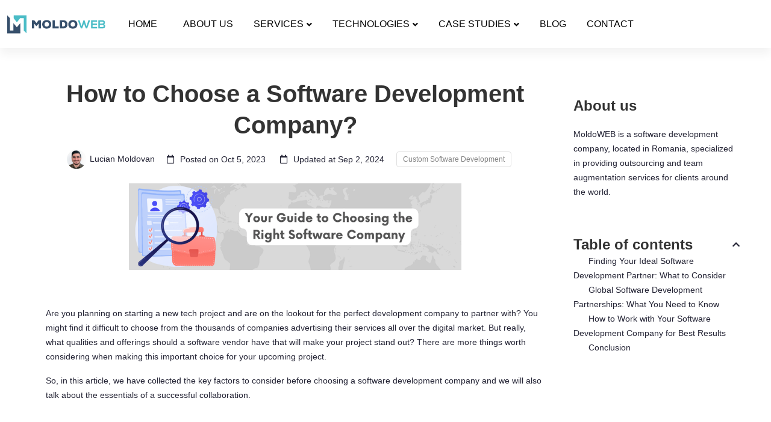

--- FILE ---
content_type: text/html; charset=utf-8
request_url: https://moldoweb.com/blog/how-to-choose-a-software-development-company
body_size: 28178
content:
<!DOCTYPE html><html lang="en" data-critters-container><head>
  <meta charset="utf-8">
  <title>How to choose a software development company? | MoldoWEB</title>
  <base href="/">
  <!-- FAVICON AND APPLE TOUCH -->
  <link rel="shortcut icon" href="favicon.png">
  <link rel="apple-touch-icon" sizes="180x180" href="apple-touch-180x180.png">
  <meta name="msapplication-TileImage" content="mstile.png">
  <meta name="msapplication-TileColor" content="#03c7d5">
  <meta name="theme-color" content="#03c7d5">
<style>@charset "UTF-8";:root{--bs-blue:#0d6efd;--bs-indigo:#6610f2;--bs-purple:#6f42c1;--bs-pink:#d63384;--bs-red:#dc3545;--bs-orange:#fd7e14;--bs-yellow:#ffc107;--bs-green:#198754;--bs-teal:#20c997;--bs-cyan:#0dcaf0;--bs-white:#fff;--bs-gray:#6c757d;--bs-gray-dark:#343a40;--bs-gray-100:#f8f9fa;--bs-gray-200:#e9ecef;--bs-gray-300:#dee2e6;--bs-gray-400:#ced4da;--bs-gray-500:#adb5bd;--bs-gray-600:#6c757d;--bs-gray-700:#495057;--bs-gray-800:#343a40;--bs-gray-900:#212529;--bs-primary:#0d6efd;--bs-secondary:#6c757d;--bs-success:#198754;--bs-info:#0dcaf0;--bs-warning:#ffc107;--bs-danger:#dc3545;--bs-light:#f8f9fa;--bs-dark:#212529;--bs-primary-rgb:13,110,253;--bs-secondary-rgb:108,117,125;--bs-success-rgb:25,135,84;--bs-info-rgb:13,202,240;--bs-warning-rgb:255,193,7;--bs-danger-rgb:220,53,69;--bs-light-rgb:248,249,250;--bs-dark-rgb:33,37,41;--bs-white-rgb:255,255,255;--bs-black-rgb:0,0,0;--bs-body-color-rgb:33,37,41;--bs-body-bg-rgb:255,255,255;--bs-font-sans-serif:system-ui,-apple-system,"Segoe UI",Roboto,"Helvetica Neue",Arial,"Noto Sans","Liberation Sans",sans-serif,"Apple Color Emoji","Segoe UI Emoji","Segoe UI Symbol","Noto Color Emoji";--bs-font-monospace:SFMono-Regular,Menlo,Monaco,Consolas,"Liberation Mono","Courier New",monospace;--bs-gradient:linear-gradient(180deg, rgba(255, 255, 255, .15), rgba(255, 255, 255, 0));--bs-body-font-family:var(--bs-font-sans-serif);--bs-body-font-size:1rem;--bs-body-font-weight:400;--bs-body-line-height:1.5;--bs-body-color:#212529;--bs-body-bg:#fff}*,:after,:before{box-sizing:border-box}@media (prefers-reduced-motion:no-preference){:root{scroll-behavior:smooth}}body{margin:0;font-family:var(--bs-body-font-family);font-size:var(--bs-body-font-size);font-weight:var(--bs-body-font-weight);line-height:var(--bs-body-line-height);color:var(--bs-body-color);text-align:var(--bs-body-text-align);background-color:var(--bs-body-bg);-webkit-text-size-adjust:100%;-webkit-tap-highlight-color:transparent}*,*:after,*:before{box-sizing:border-box}html,body{height:100%}body{line-height:1.74;font-size:14px;font-style:normal;font-weight:400;visibility:visible;font-family:Inter,sans-serif;color:#232334;position:relative;background-color:#fff}*:focus{outline:none!important}:root{--ck-color-image-caption-background:hsl(0, 0%, 97%);--ck-color-image-caption-text:hsl(0, 0%, 20%);--ck-color-mention-background:hsla(341, 100%, 30%, .1);--ck-color-mention-text:hsl(341, 100%, 30%);--ck-color-selector-caption-background:hsl(0, 0%, 97%);--ck-color-selector-caption-text:hsl(0, 0%, 20%);--ck-highlight-marker-blue:hsl(201, 97%, 72%);--ck-highlight-marker-green:hsl(120, 93%, 68%);--ck-highlight-marker-pink:hsl(345, 96%, 73%);--ck-highlight-marker-yellow:hsl(60, 97%, 73%);--ck-highlight-pen-green:hsl(112, 100%, 27%);--ck-highlight-pen-red:hsl(0, 85%, 49%);--ck-image-style-spacing:1.5em;--ck-inline-image-style-spacing:calc(var(--ck-image-style-spacing) / 2);--ck-todo-list-checkmark-size:16px}</style><style>@charset "UTF-8";:root{--bs-blue:#0d6efd;--bs-indigo:#6610f2;--bs-purple:#6f42c1;--bs-pink:#d63384;--bs-red:#dc3545;--bs-orange:#fd7e14;--bs-yellow:#ffc107;--bs-green:#198754;--bs-teal:#20c997;--bs-cyan:#0dcaf0;--bs-white:#fff;--bs-gray:#6c757d;--bs-gray-dark:#343a40;--bs-gray-100:#f8f9fa;--bs-gray-200:#e9ecef;--bs-gray-300:#dee2e6;--bs-gray-400:#ced4da;--bs-gray-500:#adb5bd;--bs-gray-600:#6c757d;--bs-gray-700:#495057;--bs-gray-800:#343a40;--bs-gray-900:#212529;--bs-primary:#0d6efd;--bs-secondary:#6c757d;--bs-success:#198754;--bs-info:#0dcaf0;--bs-warning:#ffc107;--bs-danger:#dc3545;--bs-light:#f8f9fa;--bs-dark:#212529;--bs-primary-rgb:13,110,253;--bs-secondary-rgb:108,117,125;--bs-success-rgb:25,135,84;--bs-info-rgb:13,202,240;--bs-warning-rgb:255,193,7;--bs-danger-rgb:220,53,69;--bs-light-rgb:248,249,250;--bs-dark-rgb:33,37,41;--bs-white-rgb:255,255,255;--bs-black-rgb:0,0,0;--bs-body-color-rgb:33,37,41;--bs-body-bg-rgb:255,255,255;--bs-font-sans-serif:system-ui,-apple-system,"Segoe UI",Roboto,"Helvetica Neue",Arial,"Noto Sans","Liberation Sans",sans-serif,"Apple Color Emoji","Segoe UI Emoji","Segoe UI Symbol","Noto Color Emoji";--bs-font-monospace:SFMono-Regular,Menlo,Monaco,Consolas,"Liberation Mono","Courier New",monospace;--bs-gradient:linear-gradient(180deg, rgba(255, 255, 255, .15), rgba(255, 255, 255, 0));--bs-body-font-family:var(--bs-font-sans-serif);--bs-body-font-size:1rem;--bs-body-font-weight:400;--bs-body-line-height:1.5;--bs-body-color:#212529;--bs-body-bg:#fff}*,:after,:before{box-sizing:border-box}@media (prefers-reduced-motion:no-preference){:root{scroll-behavior:smooth}}body{margin:0;font-family:var(--bs-body-font-family);font-size:var(--bs-body-font-size);font-weight:var(--bs-body-font-weight);line-height:var(--bs-body-line-height);color:var(--bs-body-color);text-align:var(--bs-body-text-align);background-color:var(--bs-body-bg);-webkit-text-size-adjust:100%;-webkit-tap-highlight-color:transparent}h1,h2,h3,h5,h6{margin-top:0;margin-bottom:.5rem;font-weight:500;line-height:1.2}h1{font-size:calc(1.375rem + 1.5vw)}@media (min-width:1200px){h1{font-size:2.5rem}}h2{font-size:calc(1.325rem + .9vw)}@media (min-width:1200px){h2{font-size:2rem}}h3{font-size:calc(1.3rem + .6vw)}@media (min-width:1200px){h3{font-size:1.75rem}}h5{font-size:1.25rem}h6{font-size:1rem}p{margin-top:0;margin-bottom:1rem}ul{padding-left:2rem}ul{margin-top:0;margin-bottom:1rem}ul ul{margin-bottom:0}strong{font-weight:bolder}a{color:#0d6efd;text-decoration:underline}a:hover{color:#0a58ca}figure{margin:0 0 1rem}img{vertical-align:middle}[role=button]{cursor:pointer}.img-fluid{max-width:100%;height:auto}.container,.container-fluid{width:100%;padding-right:var(--bs-gutter-x,.75rem);padding-left:var(--bs-gutter-x,.75rem);margin-right:auto;margin-left:auto}@media (min-width:576px){.container{max-width:540px}}@media (min-width:768px){.container{max-width:720px}}@media (min-width:992px){.container{max-width:960px}}@media (min-width:1200px){.container{max-width:1140px}}@media (min-width:1400px){.container{max-width:1320px}}.row{--bs-gutter-x:1.5rem;--bs-gutter-y:0;display:flex;flex-wrap:wrap;margin-top:calc(var(--bs-gutter-y) * -1);margin-right:calc(var(--bs-gutter-x) * -.5);margin-left:calc(var(--bs-gutter-x) * -.5)}.row>*{flex-shrink:0;width:100%;max-width:100%;padding-right:calc(var(--bs-gutter-x) * .5);padding-left:calc(var(--bs-gutter-x) * .5);margin-top:var(--bs-gutter-y)}.col-4{flex:0 0 auto;width:33.33333333%}.col-8{flex:0 0 auto;width:66.66666667%}.col-12{flex:0 0 auto;width:100%}@media (min-width:576px){.col-sm-6{flex:0 0 auto;width:50%}.col-sm-12{flex:0 0 auto;width:100%}}@media (min-width:768px){.col-md-4{flex:0 0 auto;width:33.33333333%}.col-md-5{flex:0 0 auto;width:41.66666667%}.col-md-6{flex:0 0 auto;width:50%}.col-md-7{flex:0 0 auto;width:58.33333333%}}@media (min-width:992px){.col-lg-3{flex:0 0 auto;width:25%}.col-lg-4{flex:0 0 auto;width:33.33333333%}.col-lg-8{flex:0 0 auto;width:66.66666667%}.col-lg-9{flex:0 0 auto;width:75%}.col-lg-12{flex:0 0 auto;width:100%}}.d-block{display:block!important}.d-flex{display:flex!important}.d-inline-flex{display:inline-flex!important}.d-none{display:none!important}.position-relative{position:relative!important}.justify-content-center{justify-content:center!important}.justify-content-between{justify-content:space-between!important}.align-items-center{align-items:center!important}.m-auto{margin:auto!important}.mt-2{margin-top:.5rem!important}.me-3{margin-right:1rem!important}.mb-0{margin-bottom:0!important}.mb-4{margin-bottom:1.5rem!important}.mb-5{margin-bottom:3rem!important}.fw-bold{font-weight:700!important}.text-end{text-align:right!important}.text-center{text-align:center!important}.text-reset{--bs-text-opacity:1;color:inherit!important}.bg-white{--bs-bg-opacity:1;background-color:rgba(var(--bs-white-rgb),var(--bs-bg-opacity))!important}@media (min-width:576px){.mb-sm-4{margin-bottom:1.5rem!important}}@media (min-width:768px){.d-md-block{display:block!important}.d-md-none{display:none!important}.mb-md-0{margin-bottom:0!important}.text-md-start{text-align:left!important}}@media (min-width:992px){.d-lg-block{display:block!important}.d-lg-none{display:none!important}}@media (min-width:1200px){.d-xl-block{display:block!important}.d-xl-none{display:none!important}}.fa,.fab,.far,.fas{-moz-osx-font-smoothing:grayscale;-webkit-font-smoothing:antialiased;display:inline-block;font-style:normal;font-variant:normal;text-rendering:auto;line-height:1}.fa-calendar:before{content:"\f133"}.fa-chevron-up:before{content:"\f077"}.fa-facebook:before{content:"\f09a"}.fa-linkedin:before{content:"\f08c"}.fa-map-marker-alt:before{content:"\f3c5"}.fa-phone-alt:before{content:"\f879"}@font-face{font-family:"Font Awesome 5 Brands";font-style:normal;font-weight:400;font-display:block;src:url(fa-brands-400.b2970adce8797051.eot);src:url(fa-brands-400.b2970adce8797051.eot?#iefix) format("embedded-opentype"),url(fa-brands-400.7edea186e9687169.woff2) format("woff2"),url(fa-brands-400.0e53fe4feaaacc48.woff) format("woff"),url(fa-brands-400.9c02eaf6eede2776.ttf) format("truetype"),url(fa-brands-400.a76d53bf993d73a2.svg#fontawesome) format("svg")}.fab{font-family:"Font Awesome 5 Brands"}@font-face{font-family:"Font Awesome 5 Free";font-style:normal;font-weight:400;font-display:block;src:url(fa-regular-400.a0140e7cea6c13f1.eot);src:url(fa-regular-400.a0140e7cea6c13f1.eot?#iefix) format("embedded-opentype"),url(fa-regular-400.e2b3a9dcfb1fca6e.woff2) format("woff2"),url(fa-regular-400.04dd5282f2256565.woff) format("woff"),url(fa-regular-400.7346017cbe156280.ttf) format("truetype"),url(fa-regular-400.ee37fbccfd7cfca6.svg#fontawesome) format("svg")}.fab,.far{font-weight:400}@font-face{font-family:"Font Awesome 5 Free";font-style:normal;font-weight:900;font-display:block;src:url(fa-solid-900.974801a4444657f1.eot);src:url(fa-solid-900.974801a4444657f1.eot?#iefix) format("embedded-opentype"),url(fa-solid-900.620019ed9d1100b6.woff2) format("woff2"),url(fa-solid-900.e67670b0779338ff.woff) format("woff"),url(fa-solid-900.d5b0a3566b352ee9.ttf) format("truetype"),url(fa-solid-900.cd7322bf5a6e6fcf.svg#fontawesome) format("svg")}.fa,.far,.fas{font-family:"Font Awesome 5 Free"}.fa,.fas{font-weight:900}*,*:after,*:before{box-sizing:border-box}html,body{height:100%}body{line-height:1.74;font-size:14px;font-style:normal;font-weight:400;visibility:visible;font-family:Inter,sans-serif;color:#232334;position:relative;background-color:#fff}h1,h2,h3,h5,h6{color:#333;font-family:Inter,sans-serif;font-weight:700;margin-top:0;margin-bottom:0;line-height:1.3}h1{font-size:56px}@media only screen and (min-width: 992px) and (max-width: 1199px){h1{font-size:46px}}@media only screen and (min-width: 768px) and (max-width: 991px){h1{font-size:40px}}@media only screen and (max-width: 767px){h1{font-size:34px}}h2{font-size:48px}@media only screen and (min-width: 992px) and (max-width: 1199px){h2{font-size:36px}}@media only screen and (min-width: 768px) and (max-width: 991px){h2{font-size:36px}}@media only screen and (max-width: 767px){h2{font-size:30px}}h3{font-size:40px}@media only screen and (min-width: 992px) and (max-width: 1199px){h3{font-size:32px}}@media only screen and (min-width: 768px) and (max-width: 991px){h3{font-size:28px}}@media only screen and (max-width: 767px){h3{font-size:25px}}h5{font-size:24px}@media only screen and (max-width: 767px){h5{font-size:20px}}h6{font-size:18px}p:last-child{margin-bottom:0}a{color:inherit;display:inline-block;line-height:inherit;text-decoration:none;cursor:pointer}a,img{transition:none}*:focus{outline:none!important}a:focus{color:inherit;outline:none;text-decoration:none}a:hover{text-decoration:none;color:#03c7d5}ul{list-style:outside none none;margin:0;padding:0}.font-weight--bold{font-weight:800}.bg-white{background:#ffffff}.bg-gray{background:#F8F8F8}.site-wrapper-reveal{position:relative;z-index:2;background:#ffffff}.scroll-top{position:fixed;right:30px;bottom:-60px;z-index:999;box-shadow:0 30px 50px #00000008;display:block;padding:0;width:60px;height:60px;border-radius:50%;text-align:center;font-size:25px;line-height:60px;cursor:pointer;opacity:0;visibility:hidden;background-color:#03c7d5;background-size:200% auto;background-position:left center;color:#fff;transition:all .5s cubic-bezier(.645,.045,.355,1);overflow:hidden}@media only screen and (max-width: 479px){.scroll-top{width:50px;height:50px;line-height:50px;font-size:20px}}.scroll-top i{position:absolute;top:50%;left:50%;color:#fff;transition:none}.scroll-top .arrow-top{transform:translate(-50%,-50%)}.scroll-top .arrow-bottom{transform:translate(-50%,80px)}.scroll-top:hover{background-position:right center}.scroll-top:hover .arrow-top{transform:translate(-50%,-80px)}.scroll-top:hover .arrow-bottom{transform:translate(-50%,-50%)}.section-space--ptb_80{padding-top:80px;padding-bottom:80px}@media only screen and (min-width: 768px) and (max-width: 991px){.section-space--ptb_80{padding-top:60px;padding-bottom:60px}}@media only screen and (max-width: 767px){.section-space--ptb_80{padding-top:40px;padding-bottom:40px}}.section-space--pt_80{padding-top:80px}@media only screen and (min-width: 768px) and (max-width: 991px){.section-space--pt_80{padding-top:60px}}@media only screen and (max-width: 767px){.section-space--pt_80{padding-top:40px}}.section-space--ptb_60{padding-top:60px;padding-bottom:60px}@media only screen and (min-width: 768px) and (max-width: 991px){.section-space--ptb_60{padding-top:60px;padding-bottom:60px}}@media only screen and (max-width: 767px){.section-space--ptb_60{padding-top:60px;padding-bottom:60px}}.section-space--ptb_30{padding-top:30px;padding-bottom:30px}.section-space--pb_30{padding-bottom:30px}.section-space--mb_40{margin-bottom:40px}@media only screen and (max-width: 767px){.section-space--mb_40{margin-bottom:30px}}.section-space--mb_60{margin-bottom:60px}@media only screen and (min-width: 768px) and (max-width: 991px){.section-space--mb_60{margin-bottom:50px}}@media only screen and (max-width: 767px){.section-space--mb_60{margin-bottom:30px}}.mb-20{margin-bottom:20px}.mb-30{margin-bottom:30px}.mt-15{margin-top:15px}.mt-20{margin-top:20px}.move-up{transform:translateY(0)}@media (min-width: 1200px){.container{max-width:1200px}}.ht-btn{font-size:15px;font-weight:500;border-style:solid;border-radius:5px;border-color:transparent;padding:0 36px;text-align:center;color:#fff;background:#03c7d5;border-width:1px;transform:translateY(0)}.ht-btn:hover,.ht-btn:active,.ht-btn:focus{color:#fff;background-image:#03c7d5;transform:translateY(-3px)}.ht-btn.ht-btn-md{font-size:15px;font-weight:500;letter-spacing:0em;line-height:54px;height:54px}.hover-style-link{position:relative}.hover-style-link:after{transition:none;content:"";position:absolute;bottom:0;right:0;width:0;height:1px;background-color:#364f6b}.hover-style-link:hover{color:#364f6b}.hover-style-link:hover:after{left:0;width:100%;right:auto}:root{--ck-color-image-caption-background:hsl(0, 0%, 97%);--ck-color-image-caption-text:hsl(0, 0%, 20%);--ck-color-mention-background:hsla(341, 100%, 30%, .1);--ck-color-mention-text:hsl(341, 100%, 30%);--ck-color-selector-caption-background:hsl(0, 0%, 97%);--ck-color-selector-caption-text:hsl(0, 0%, 20%);--ck-highlight-marker-blue:hsl(201, 97%, 72%);--ck-highlight-marker-green:hsl(120, 93%, 68%);--ck-highlight-marker-pink:hsl(345, 96%, 73%);--ck-highlight-marker-yellow:hsl(60, 97%, 73%);--ck-highlight-pen-green:hsl(112, 100%, 27%);--ck-highlight-pen-red:hsl(0, 85%, 49%);--ck-image-style-spacing:1.5em;--ck-inline-image-style-spacing:calc(var(--ck-image-style-spacing) / 2);--ck-todo-list-checkmark-size:16px}.ck-content .image{display:table;clear:both;text-align:center;margin:.9em auto;min-width:50px}.ck-content .image img{display:block;margin:0 auto;max-width:100%;min-width:100%}a{color:#03c7d5}.wysiwyg a:hover{text-decoration:underline}.wysiwyg h2{font-size:40px}@media only screen and (min-width: 992px) and (max-width: 1199px){.wysiwyg h2{font-size:32px}}@media only screen and (min-width: 768px) and (max-width: 991px){.wysiwyg h2{font-size:28px}}@media only screen and (max-width: 767px){.wysiwyg h2{font-size:25px}}</style><link rel="stylesheet" href="styles.471dd02fb5dc02e7.css" media="print" onload="this.media='all'"><noscript><link rel="stylesheet" href="styles.471dd02fb5dc02e7.css"></noscript><style ng-app-id="serverApp">.single-blog-item.lg-blog-item[_ngcontent-serverApp-c3881097897]{margin-bottom:50px;padding-bottom:50px}.single-blog-item.lg-blog-item[_ngcontent-serverApp-c3881097897]:last-child{padding-bottom:60px;margin-bottom:0}.single-blog-item.xs-list-blog-item[_ngcontent-serverApp-c3881097897]{margin-bottom:50px;padding-bottom:50px}.single-blog-item.xs-list-blog-item[_ngcontent-serverApp-c3881097897]:last-child{margin-bottom:0}.single-blog-item[_ngcontent-serverApp-c3881097897]   .post-feature[_ngcontent-serverApp-c3881097897]   img[_ngcontent-serverApp-c3881097897]{border-radius:5px}.single-blog-item[_ngcontent-serverApp-c3881097897]   .post-quote[_ngcontent-serverApp-c3881097897]{position:relative;padding:78px 40px 53px;background:#f5f7fd;text-align:center}.single-blog-item[_ngcontent-serverApp-c3881097897]   .post-quote[_ngcontent-serverApp-c3881097897]   .post-quote-text[_ngcontent-serverApp-c3881097897]{line-height:1.5;margin-bottom:39px}.single-blog-item[_ngcontent-serverApp-c3881097897]   .post-quote[_ngcontent-serverApp-c3881097897]:before{content:"";position:absolute;left:50%;top:54px;transform:translate(-50%);height:132px;width:150px;background:url(quote.be10e85f41294ceb.webp) no-repeat}.single-blog-item[_ngcontent-serverApp-c3881097897]   .post-quote[_ngcontent-serverApp-c3881097897]   .post-quote-name[_ngcontent-serverApp-c3881097897]{color:#333}.single-blog-item[_ngcontent-serverApp-c3881097897]   .post-info[_ngcontent-serverApp-c3881097897]{margin-top:20px}.single-blog-item[_ngcontent-serverApp-c3881097897]   .post-info[_ngcontent-serverApp-c3881097897]   .post-categories[_ngcontent-serverApp-c3881097897]{font-size:14px;font-weight:500;text-transform:uppercase;letter-spacing:2px;margin-bottom:10px;color:#364f6b}.single-blog-item[_ngcontent-serverApp-c3881097897]   .post-info[_ngcontent-serverApp-c3881097897]   .post-title[_ngcontent-serverApp-c3881097897]{margin-bottom:15px}.single-blog-item[_ngcontent-serverApp-c3881097897]   .post-info[_ngcontent-serverApp-c3881097897]   .post-meta[_ngcontent-serverApp-c3881097897]{display:flex;flex-wrap:wrap;margin:0 -10px}.single-blog-item[_ngcontent-serverApp-c3881097897]   .post-info[_ngcontent-serverApp-c3881097897]   .post-meta[_ngcontent-serverApp-c3881097897]   .post-author[_ngcontent-serverApp-c3881097897]{padding:5px 10px 0}.single-blog-item[_ngcontent-serverApp-c3881097897]   .post-info[_ngcontent-serverApp-c3881097897]   .post-meta[_ngcontent-serverApp-c3881097897]   .post-author[_ngcontent-serverApp-c3881097897]   .avatar-96[_ngcontent-serverApp-c3881097897]{width:32px;vertical-align:middle;margin-right:6px;border-radius:50%}.single-blog-item[_ngcontent-serverApp-c3881097897]   .post-info[_ngcontent-serverApp-c3881097897]   .post-meta[_ngcontent-serverApp-c3881097897]   .post-date[_ngcontent-serverApp-c3881097897], .single-blog-item[_ngcontent-serverApp-c3881097897]   .post-info[_ngcontent-serverApp-c3881097897]   .post-meta[_ngcontent-serverApp-c3881097897]   .post-view[_ngcontent-serverApp-c3881097897]{padding:5px 10px}.single-blog-item[_ngcontent-serverApp-c3881097897]   .post-info[_ngcontent-serverApp-c3881097897]   .post-meta[_ngcontent-serverApp-c3881097897]   .post-date[_ngcontent-serverApp-c3881097897]   .meta-icon[_ngcontent-serverApp-c3881097897], .single-blog-item[_ngcontent-serverApp-c3881097897]   .post-info[_ngcontent-serverApp-c3881097897]   .post-meta[_ngcontent-serverApp-c3881097897]   .post-view[_ngcontent-serverApp-c3881097897]   .meta-icon[_ngcontent-serverApp-c3881097897]{margin-right:6px}.single-blog-item[_ngcontent-serverApp-c3881097897]   .post-info[_ngcontent-serverApp-c3881097897]   .post-meta[_ngcontent-serverApp-c3881097897]   .post-comments[_ngcontent-serverApp-c3881097897]{padding:5px 10px}.single-blog-item[_ngcontent-serverApp-c3881097897]   .post-info[_ngcontent-serverApp-c3881097897]   .post-meta[_ngcontent-serverApp-c3881097897]   .post-comments[_ngcontent-serverApp-c3881097897]   .meta-icon[_ngcontent-serverApp-c3881097897]{margin-right:6px}.single-blog-item.blog-grid[_ngcontent-serverApp-c3881097897]{height:100%;display:flex;flex-direction:column;border-radius:8px;margin-bottom:30px}.single-blog-item.blog-grid[_ngcontent-serverApp-c3881097897]:hover   .post-feature[_ngcontent-serverApp-c3881097897]{transform:translateY(-5px)}.single-blog-item.blog-grid[_ngcontent-serverApp-c3881097897]   .post-info[_ngcontent-serverApp-c3881097897]   .post-title[_ngcontent-serverApp-c3881097897]{margin-bottom:10px;line-height:1.5}.single-blog-item.blog-grid[_ngcontent-serverApp-c3881097897]   .post-info[_ngcontent-serverApp-c3881097897]   .btn-text[_ngcontent-serverApp-c3881097897]{margin-top:10px}.single-blog-item.blog-grid[_ngcontent-serverApp-c3881097897]   .post-info[_ngcontent-serverApp-c3881097897]   .btn-text[_ngcontent-serverApp-c3881097897]   a[_ngcontent-serverApp-c3881097897]{font-size:14px;font-weight:500;border-bottom:1px solid #ccc}.single-blog-item.blog-grid[_ngcontent-serverApp-c3881097897]   .post-info[_ngcontent-serverApp-c3881097897]   .btn-text[_ngcontent-serverApp-c3881097897]   a[_ngcontent-serverApp-c3881097897]:hover{color:#364f6b}.single-blog-item.blog-masonry[_ngcontent-serverApp-c3881097897]{background:#fff;border-radius:5px;overflow:hidden;box-shadow:0 0 40px #3333331a;position:relative;margin-bottom:30px}.single-blog-item.blog-masonry[_ngcontent-serverApp-c3881097897]   .post-info[_ngcontent-serverApp-c3881097897]{padding:10px 25px 83px}.single-blog-item.blog-masonry[_ngcontent-serverApp-c3881097897]   .post-info[_ngcontent-serverApp-c3881097897]   .post-title[_ngcontent-serverApp-c3881097897]{line-height:1.5}.single-blog-item[_ngcontent-serverApp-c3881097897]   .post-read-more[_ngcontent-serverApp-c3881097897]   .btn-read-more[_ngcontent-serverApp-c3881097897]{position:absolute;bottom:0;left:0;right:0;z-index:1;height:56px;line-height:55px;text-align:center;font-size:14px;font-weight:500;border-top:1px solid #eee;color:#03c7d5;display:block}.single-blog-item[_ngcontent-serverApp-c3881097897]   .post-read-more[_ngcontent-serverApp-c3881097897]   .btn-read-more[_ngcontent-serverApp-c3881097897]:before{background:#03c7d5;content:"";position:absolute;inset:0;transform:translateY(100%);transition:none;z-index:-1}.single-blog-item[_ngcontent-serverApp-c3881097897]   .post-read-more[_ngcontent-serverApp-c3881097897]   .btn-read-more[_ngcontent-serverApp-c3881097897]:hover{color:#fff}.single-blog-item[_ngcontent-serverApp-c3881097897]   .post-read-more[_ngcontent-serverApp-c3881097897]   .btn-read-more[_ngcontent-serverApp-c3881097897]:hover:before{transform:translateY(0)}.post-list-wrapper[_ngcontent-serverApp-c3881097897]   .blog-thumbnail[_ngcontent-serverApp-c3881097897]   a[_ngcontent-serverApp-c3881097897]{display:block}.post-list-wrapper[_ngcontent-serverApp-c3881097897]   .blog-thumbnail[_ngcontent-serverApp-c3881097897]   a[_ngcontent-serverApp-c3881097897]   img[_ngcontent-serverApp-c3881097897]{width:100%}.post-list-wrapper[_ngcontent-serverApp-c3881097897]   .post-feature[_ngcontent-serverApp-c3881097897]{margin-right:30px}@media only screen and (max-width: 767px),only screen and (min-width: 768px) and (max-width: 991px){.post-list-wrapper[_ngcontent-serverApp-c3881097897]   .post-feature[_ngcontent-serverApp-c3881097897]{margin-right:0}}.post-list-wrapper[_ngcontent-serverApp-c3881097897]   .post-info[_ngcontent-serverApp-c3881097897]{margin-top:0}@media only screen and (max-width: 767px),only screen and (min-width: 768px) and (max-width: 991px){.post-list-wrapper[_ngcontent-serverApp-c3881097897]   .post-info[_ngcontent-serverApp-c3881097897]{margin-top:25px}}.quote-post-wrapper[_ngcontent-serverApp-c3881097897]{position:relative;display:flex;align-items:stretch;height:100%}.quote-post-wrapper[_ngcontent-serverApp-c3881097897]:before{content:"";padding-top:100%}.quote-post-wrapper[_ngcontent-serverApp-c3881097897]   .post-overlay[_ngcontent-serverApp-c3881097897]{background:#f5f7fd;transition:all .5s cubic-bezier(.57,.21,.69,1);position:absolute;inset:0;background-size:cover;background-position:center;background-repeat:no-repeat}.quote-post-wrapper[_ngcontent-serverApp-c3881097897]   .post-info[_ngcontent-serverApp-c3881097897]{padding:74px 64px 51px}.quote-post-wrapper[_ngcontent-serverApp-c3881097897]   .post-quote-text[_ngcontent-serverApp-c3881097897]{font-size:24px;line-height:1.5}.quote-post-wrapper[_ngcontent-serverApp-c3881097897]   .post-content[_ngcontent-serverApp-c3881097897]{width:100%;display:flex;align-items:flex-end;position:relative;z-index:1}.quote-post-wrapper[_ngcontent-serverApp-c3881097897]   .post-content[_ngcontent-serverApp-c3881097897]   [_ngcontent-serverApp-c3881097897]:before{content:"";position:absolute;top:36px;left:0;background:url(quote.be10e85f41294ceb.webp) no-repeat;width:150px;height:132px}.quote-post-wrapper[_ngcontent-serverApp-c3881097897]   .post-quote-name[_ngcontent-serverApp-c3881097897]{font-size:24px;color:#333;margin:170px 0 0}.single-valid-post-wrapper[_ngcontent-serverApp-c3881097897]{overflow:hidden}.single-valid-post-wrapper[_ngcontent-serverApp-c3881097897]:hover   .single-valid__thum[_ngcontent-serverApp-c3881097897]{transform:scale(1.05)}.single-valid-post-wrapper[_ngcontent-serverApp-c3881097897]   .post-content[_ngcontent-serverApp-c3881097897]{width:100%;display:flex;align-items:flex-end;position:relative;z-index:1}.single-valid-post-wrapper[_ngcontent-serverApp-c3881097897]   .post-info[_ngcontent-serverApp-c3881097897]{padding:30px 30px 48px;width:100%;color:#fff}.single-valid-post-wrapper[_ngcontent-serverApp-c3881097897]   .post-info[_ngcontent-serverApp-c3881097897]   .post-meta[_ngcontent-serverApp-c3881097897]{display:flex;flex-wrap:wrap}.single-valid-post-wrapper[_ngcontent-serverApp-c3881097897]   .post-info[_ngcontent-serverApp-c3881097897]   .post-meta[_ngcontent-serverApp-c3881097897]   .post-date[_ngcontent-serverApp-c3881097897]{padding-left:5px;padding-right:5px;margin-bottom:10px}.single-valid-post-wrapper[_ngcontent-serverApp-c3881097897]   .post-info[_ngcontent-serverApp-c3881097897]   .post-meta[_ngcontent-serverApp-c3881097897]   .post-date[_ngcontent-serverApp-c3881097897]   .meta-icon[_ngcontent-serverApp-c3881097897]{margin-right:6px}.single-valid-post-wrapper[_ngcontent-serverApp-c3881097897]   .post-info[_ngcontent-serverApp-c3881097897]   .post-meta[_ngcontent-serverApp-c3881097897]   .post-categories[_ngcontent-serverApp-c3881097897]{font-size:14px;font-weight:500;text-transform:uppercase;letter-spacing:2px;padding-left:5px;padding-right:5px;margin-bottom:10px}.single-blog__item[_ngcontent-serverApp-c3881097897]{position:relative;display:flex;align-items:stretch;height:100%;transition:all .5s cubic-bezier(.57,.21,.69,1)}.single-blog__item[_ngcontent-serverApp-c3881097897]:before{content:""}.single-blog__item[_ngcontent-serverApp-c3881097897]:before{padding-top:30%}.single-blog__item[_ngcontent-serverApp-c3881097897]   .single-valid__thum[_ngcontent-serverApp-c3881097897]{transition:all .5s cubic-bezier(.57,.21,.69,1);position:absolute;inset:0;background-size:cover;background-position:center;background-repeat:no-repeat}.single-blog__item[_ngcontent-serverApp-c3881097897]   .single-valid__thum[_ngcontent-serverApp-c3881097897]:before{content:"";position:absolute;inset:0;background-image:linear-gradient(-180deg,transparent 27%,rgba(0,0,0,.28) 100%)}blockquote[_ngcontent-serverApp-c3881097897]{margin:54px 65px 44px 70px!important;padding:0 0 0 20px;font-size:18px;line-height:1.78;font-weight:600;border-left:4px solid #eee;border-left-color:#364f6b;position:relative;color:#333}@media only screen and (max-width: 767px){blockquote[_ngcontent-serverApp-c3881097897]{margin:54px 65px 44px 30px!important}}.entry-post-tags[_ngcontent-serverApp-c3881097897]{display:flex}.entry-post-tags[_ngcontent-serverApp-c3881097897]   .tagcloud-icon[_ngcontent-serverApp-c3881097897]{font-size:16px;margin-right:9px;margin-bottom:0}.entry-post-tags[_ngcontent-serverApp-c3881097897]   .tagcloud[_ngcontent-serverApp-c3881097897]   a[_ngcontent-serverApp-c3881097897]:hover{color:#03c7d5}.entry-post-share-wrap[_ngcontent-serverApp-c3881097897]{padding-bottom:20px;border-bottom:1px solid #e4e8f6;margin-bottom:50px}.entry-post-share[_ngcontent-serverApp-c3881097897]{display:flex;align-items:center;justify-content:flex-end}@media only screen and (max-width: 575px){.entry-post-share[_ngcontent-serverApp-c3881097897]{justify-content:flex-start;margin-top:20px}}.entry-post-share[_ngcontent-serverApp-c3881097897]   .share-media[_ngcontent-serverApp-c3881097897]   .share-icon[_ngcontent-serverApp-c3881097897]{background:#03c7d5;height:48px;width:48px;line-height:48px;font-size:15px;border-radius:50%;text-align:center;cursor:pointer;color:#fff}.entry-post-share[_ngcontent-serverApp-c3881097897]   .share-media[_ngcontent-serverApp-c3881097897]{position:relative;margin-left:10px}.entry-post-share[_ngcontent-serverApp-c3881097897]   .share-list[_ngcontent-serverApp-c3881097897]{position:absolute;bottom:100%;right:0%;transform:translateY(-1px);width:auto;white-space:nowrap;padding:0 4px;text-align:center;background:#fff;border-radius:5px;box-shadow:0 2px 20px #0000000f;-webkit-user-select:none;user-select:none;filter:drop-shadow(0 2px 20px rgba(0,0,0,.06));z-index:999;visibility:hidden;opacity:0;transition:none}.entry-post-share[_ngcontent-serverApp-c3881097897]   .share-list[_ngcontent-serverApp-c3881097897]:before{position:absolute;top:100%;left:50%;transform:translate(100%);content:"";border-top:8px solid #fff;border-left:9px solid transparent;border-right:9px solid transparent}.entry-post-share[_ngcontent-serverApp-c3881097897]   .share-list[_ngcontent-serverApp-c3881097897]   a[_ngcontent-serverApp-c3881097897]{display:inline-block;font-size:13px;padding:12px;color:#555}.entry-post-share.opened[_ngcontent-serverApp-c3881097897]   .share-list[_ngcontent-serverApp-c3881097897]{transform:translateY(-12px);visibility:visible;opacity:1}.entry-author[_ngcontent-serverApp-c3881097897]   .author-info[_ngcontent-serverApp-c3881097897]{display:flex}.entry-author[_ngcontent-serverApp-c3881097897]   .author-avatar[_ngcontent-serverApp-c3881097897]{flex-shrink:0;width:170px;text-align:center}.entry-author[_ngcontent-serverApp-c3881097897]   .author-avatar[_ngcontent-serverApp-c3881097897]   img[_ngcontent-serverApp-c3881097897]{border-radius:50%}@media only screen and (max-width: 575px){.entry-author[_ngcontent-serverApp-c3881097897]   .author-avatar[_ngcontent-serverApp-c3881097897]{width:120px}}.entry-author[_ngcontent-serverApp-c3881097897]   .author-social-networks[_ngcontent-serverApp-c3881097897]   .inner[_ngcontent-serverApp-c3881097897]{display:inline-block;margin:22px -9px 0}.entry-author[_ngcontent-serverApp-c3881097897]   .author-social-networks[_ngcontent-serverApp-c3881097897]   .inner[_ngcontent-serverApp-c3881097897]   a[_ngcontent-serverApp-c3881097897]{display:block;float:left;padding:6px 9px;font-size:13px;line-height:1;color:#333}.entry-author[_ngcontent-serverApp-c3881097897]   .author-biographical-info[_ngcontent-serverApp-c3881097897]{margin-top:15px;font-size:15px;color:#333}.related-posts-wrapper[_ngcontent-serverApp-c3881097897]{margin-top:66px}.related-posts-wrapper[_ngcontent-serverApp-c3881097897]   .single-valid-post-wrapper[_ngcontent-serverApp-c3881097897]{position:relative;height:100%;border:1px solid #e7e7e7;border-radius:5px;overflow:hidden;display:block}.related-posts-wrapper[_ngcontent-serverApp-c3881097897]   .single-valid-post-wrapper[_ngcontent-serverApp-c3881097897]:before{opacity:.5;background-image:linear-gradient(-180deg,rgba(51,51,51,0) 0%,#000 80%);border-radius:5px}.related-posts-wrapper[_ngcontent-serverApp-c3881097897]:hover{transform:translateY(-5px)}.related-posts-wrapper[_ngcontent-serverApp-c3881097897]   .single-valid__thum[_ngcontent-serverApp-c3881097897]{display:flex;align-items:center;min-height:120px;background-color:#333;background-size:cover;background-repeat:no-repeat;background-position:center;border-radius:5px;overflow:hidden}.related-posts-wrapper[_ngcontent-serverApp-c3881097897]   .post-content[_ngcontent-serverApp-c3881097897]{padding-left:50px;padding-right:20px;margin-top:0;position:relative}.related-posts-wrapper[_ngcontent-serverApp-c3881097897]   .post-content[_ngcontent-serverApp-c3881097897]:before{position:absolute;top:50%;transform:translateY(-50%);font-size:24px;display:inline-block;font-style:normal;font-variant:normal;text-rendering:auto;line-height:1;font-family:"Font Awesome 5 Pro";font-weight:300}.related-posts-wrapper[_ngcontent-serverApp-c3881097897]   .post-content[_ngcontent-serverApp-c3881097897]   .post-title[_ngcontent-serverApp-c3881097897]{color:#fff}.comment-list-wrapper[_ngcontent-serverApp-c3881097897]{margin-top:66px}.comment-list[_ngcontent-serverApp-c3881097897]{margin:0;padding:0}.comment-list[_ngcontent-serverApp-c3881097897]   .comment[_ngcontent-serverApp-c3881097897]{list-style-type:none;padding:25px 0}.comment-list[_ngcontent-serverApp-c3881097897]   .comment[_ngcontent-serverApp-c3881097897]:last-child{padding-bottom:0}.comment-list[_ngcontent-serverApp-c3881097897]   .comment-author[_ngcontent-serverApp-c3881097897]{float:left}.comment-list[_ngcontent-serverApp-c3881097897]   .comment-author[_ngcontent-serverApp-c3881097897]   img[_ngcontent-serverApp-c3881097897]{border-radius:50px}.comment-list[_ngcontent-serverApp-c3881097897]   .comment-content[_ngcontent-serverApp-c3881097897]{position:relative;overflow:hidden;margin-left:100px}.comment-list[_ngcontent-serverApp-c3881097897]   .meta[_ngcontent-serverApp-c3881097897]{margin-bottom:12px}.comment-list[_ngcontent-serverApp-c3881097897]   .meta[_ngcontent-serverApp-c3881097897]   .fn[_ngcontent-serverApp-c3881097897]{font-size:15px;text-transform:uppercase;color:#333;display:inline-block;margin-bottom:0}.comment-list[_ngcontent-serverApp-c3881097897]   .meta[_ngcontent-serverApp-c3881097897]   .comment-datetime[_ngcontent-serverApp-c3881097897]{position:relative;display:inline-block;padding-left:15px;margin-left:10px;font-size:14px;font-style:italic;color:#ababab}.comment-list[_ngcontent-serverApp-c3881097897]   .meta[_ngcontent-serverApp-c3881097897]   .comment-datetime[_ngcontent-serverApp-c3881097897]:before{content:"";position:absolute;top:50%;margin-top:-1px;left:0;width:3px;height:3px;background:#d8d8d8;border-radius:50%}.comment-list[_ngcontent-serverApp-c3881097897]   .comment-actions[_ngcontent-serverApp-c3881097897]   a[_ngcontent-serverApp-c3881097897]{margin-right:20px;font-weight:500;color:#333}.comment-list[_ngcontent-serverApp-c3881097897]   .comment-actions[_ngcontent-serverApp-c3881097897]   a[_ngcontent-serverApp-c3881097897]:hover{color:#03c7d5}.comment-list[_ngcontent-serverApp-c3881097897]   .children[_ngcontent-serverApp-c3881097897]{margin:20px 0 20px 50px;padding:0}@media only screen and (max-width: 767px){.comment-list[_ngcontent-serverApp-c3881097897]   .children[_ngcontent-serverApp-c3881097897]{margin:40px 0 20px 40px}}.comment-list[_ngcontent-serverApp-c3881097897]   .children[_ngcontent-serverApp-c3881097897]   li[_ngcontent-serverApp-c3881097897] + li[_ngcontent-serverApp-c3881097897]{margin-top:35px}.comment-list[_ngcontent-serverApp-c3881097897]   .comment-actions[_ngcontent-serverApp-c3881097897]{margin-top:16px;color:#ababab}.comment-list[_ngcontent-serverApp-c3881097897]   .comment-actions[_ngcontent-serverApp-c3881097897]   .comment-datetime[_ngcontent-serverApp-c3881097897]{display:inline-block;margin-right:10px}.comment-list[_ngcontent-serverApp-c3881097897]   .comment-actions[_ngcontent-serverApp-c3881097897]   .comment-reply-link[_ngcontent-serverApp-c3881097897]{display:inline-block;margin-left:10px;margin-right:10px;font-weight:700}.comment-submit-btn[_ngcontent-serverApp-c3881097897]   .ht-btn[_ngcontent-serverApp-c3881097897]{padding:0 54px}.post-feature-details.post-quote[_ngcontent-serverApp-c3881097897]{position:relative;padding:48px 40px;background:#5945e6;text-align:center}.post-feature-details.post-quote[_ngcontent-serverApp-c3881097897]:before{display:none}.post-feature-details.post-quote[_ngcontent-serverApp-c3881097897]   .quote-icon[_ngcontent-serverApp-c3881097897]{color:#fff;font-size:26px;margin-bottom:35px}.post-feature-details.post-quote[_ngcontent-serverApp-c3881097897]   .post-quote-text[_ngcontent-serverApp-c3881097897]{line-height:1.5;margin-bottom:25px;color:#fff}.post-feature-details.post-quote[_ngcontent-serverApp-c3881097897]   .post-quote-name[_ngcontent-serverApp-c3881097897]{color:#fff}.post-feature-details.post-link[_ngcontent-serverApp-c3881097897]{padding:82px 100px;background:#f7fbfe;font-size:24px;line-height:1.5}.post-feature-details.post-link[_ngcontent-serverApp-c3881097897]   a[_ngcontent-serverApp-c3881097897]{color:#38cb89;word-wrap:anywhere;font-weight:400}.post-feature-details.post-link[_ngcontent-serverApp-c3881097897]:before{display:none}.peatures_image-wrap[_ngcontent-serverApp-c3881097897]{margin-right:-168px!important;margin-left:80px!important}@media only screen and (min-width: 1200px) and (max-width: 1499px){.peatures_image-wrap[_ngcontent-serverApp-c3881097897]{margin-right:0!important;margin-left:0!important}}@media only screen and (min-width: 992px) and (max-width: 1199px){.peatures_image-wrap[_ngcontent-serverApp-c3881097897]{margin-right:0!important;margin-left:0!important}}@media only screen and (min-width: 768px) and (max-width: 991px){.peatures_image-wrap[_ngcontent-serverApp-c3881097897]{margin-right:0!important;margin-left:0!important}}@media only screen and (max-width: 767px){.peatures_image-wrap[_ngcontent-serverApp-c3881097897]{margin-right:0!important;margin-left:0!important}}</style><style ng-app-id="serverApp">.header-area[_ngcontent-serverApp-c1464766024]{position:relative;z-index:9}.header-area[_ngcontent-serverApp-c1464766024]   .is-sticky[_ngcontent-serverApp-c1464766024]{position:fixed;top:0;left:0;width:100%;animation:.95s ease-in-out 0s normal none 1 running fadeInDown;z-index:999;transition:none;box-shadow:0 8px 20px #0000001a;background-color:#fff}.header-area[_ngcontent-serverApp-c1464766024]   .is-sticky[_ngcontent-serverApp-c1464766024]   .navigation-menu--text_white[_ngcontent-serverApp-c1464766024] > ul[_ngcontent-serverApp-c1464766024] > li[_ngcontent-serverApp-c1464766024] > a[_ngcontent-serverApp-c1464766024], .header-area[_ngcontent-serverApp-c1464766024]   .is-sticky[_ngcontent-serverApp-c1464766024]   .mobile-menu-overlay__body[_ngcontent-serverApp-c1464766024]   .offcanvas-navigation[_ngcontent-serverApp-c1464766024]   .navigation-menu--text_white[_ngcontent-serverApp-c1464766024] > ul[_ngcontent-serverApp-c1464766024] > li[_ngcontent-serverApp-c1464766024] > div[_ngcontent-serverApp-c1464766024], .mobile-menu-overlay__body[_ngcontent-serverApp-c1464766024]   .offcanvas-navigation[_ngcontent-serverApp-c1464766024]   .header-area[_ngcontent-serverApp-c1464766024]   .is-sticky[_ngcontent-serverApp-c1464766024]   .navigation-menu--text_white[_ngcontent-serverApp-c1464766024] > ul[_ngcontent-serverApp-c1464766024] > li[_ngcontent-serverApp-c1464766024] > div[_ngcontent-serverApp-c1464766024], .header-area[_ngcontent-serverApp-c1464766024]   .is-sticky[_ngcontent-serverApp-c1464766024]   .navigation-menu.navigation-menu--text_white[_ngcontent-serverApp-c1464766024] > ul[_ngcontent-serverApp-c1464766024] > li[_ngcontent-serverApp-c1464766024] > div[_ngcontent-serverApp-c1464766024]{color:#444}.header-area[_ngcontent-serverApp-c1464766024]   .is-sticky[_ngcontent-serverApp-c1464766024]   .navigation-menu--text_white[_ngcontent-serverApp-c1464766024] > ul[_ngcontent-serverApp-c1464766024] > li[_ngcontent-serverApp-c1464766024] > a[_ngcontent-serverApp-c1464766024] > span[_ngcontent-serverApp-c1464766024]:after, .header-area[_ngcontent-serverApp-c1464766024]   .is-sticky[_ngcontent-serverApp-c1464766024]   .mobile-menu-overlay__body[_ngcontent-serverApp-c1464766024]   .offcanvas-navigation[_ngcontent-serverApp-c1464766024]   .navigation-menu--text_white[_ngcontent-serverApp-c1464766024] > ul[_ngcontent-serverApp-c1464766024] > li[_ngcontent-serverApp-c1464766024] > div[_ngcontent-serverApp-c1464766024] > span[_ngcontent-serverApp-c1464766024]:after, .mobile-menu-overlay__body[_ngcontent-serverApp-c1464766024]   .offcanvas-navigation[_ngcontent-serverApp-c1464766024]   .header-area[_ngcontent-serverApp-c1464766024]   .is-sticky[_ngcontent-serverApp-c1464766024]   .navigation-menu--text_white[_ngcontent-serverApp-c1464766024] > ul[_ngcontent-serverApp-c1464766024] > li[_ngcontent-serverApp-c1464766024] > div[_ngcontent-serverApp-c1464766024] > span[_ngcontent-serverApp-c1464766024]:after, .header-area[_ngcontent-serverApp-c1464766024]   .is-sticky[_ngcontent-serverApp-c1464766024]   .navigation-menu.navigation-menu--text_white[_ngcontent-serverApp-c1464766024] > ul[_ngcontent-serverApp-c1464766024] > li[_ngcontent-serverApp-c1464766024] > div[_ngcontent-serverApp-c1464766024] > span[_ngcontent-serverApp-c1464766024]:after{background-color:#444}.header-area[_ngcontent-serverApp-c1464766024]   .is-sticky[_ngcontent-serverApp-c1464766024]   .navigation-menu--text_white[_ngcontent-serverApp-c1464766024] > ul[_ngcontent-serverApp-c1464766024] > li.active[_ngcontent-serverApp-c1464766024] > a[_ngcontent-serverApp-c1464766024], .header-area[_ngcontent-serverApp-c1464766024]   .is-sticky[_ngcontent-serverApp-c1464766024]   .mobile-menu-overlay__body[_ngcontent-serverApp-c1464766024]   .offcanvas-navigation[_ngcontent-serverApp-c1464766024]   .navigation-menu--text_white[_ngcontent-serverApp-c1464766024] > ul[_ngcontent-serverApp-c1464766024] > li.active[_ngcontent-serverApp-c1464766024] > div[_ngcontent-serverApp-c1464766024], .mobile-menu-overlay__body[_ngcontent-serverApp-c1464766024]   .offcanvas-navigation[_ngcontent-serverApp-c1464766024]   .header-area[_ngcontent-serverApp-c1464766024]   .is-sticky[_ngcontent-serverApp-c1464766024]   .navigation-menu--text_white[_ngcontent-serverApp-c1464766024] > ul[_ngcontent-serverApp-c1464766024] > li.active[_ngcontent-serverApp-c1464766024] > div[_ngcontent-serverApp-c1464766024], .header-area[_ngcontent-serverApp-c1464766024]   .is-sticky[_ngcontent-serverApp-c1464766024]   .navigation-menu.navigation-menu--text_white[_ngcontent-serverApp-c1464766024] > ul[_ngcontent-serverApp-c1464766024] > li.active[_ngcontent-serverApp-c1464766024] > div[_ngcontent-serverApp-c1464766024]{color:#000}.header-area[_ngcontent-serverApp-c1464766024]   .is-sticky[_ngcontent-serverApp-c1464766024]   .navigation-menu--text_white[_ngcontent-serverApp-c1464766024] > ul[_ngcontent-serverApp-c1464766024] > li[_ngcontent-serverApp-c1464766024]:hover > a[_ngcontent-serverApp-c1464766024]:after, .header-area[_ngcontent-serverApp-c1464766024]   .is-sticky[_ngcontent-serverApp-c1464766024]   .mobile-menu-overlay__body[_ngcontent-serverApp-c1464766024]   .offcanvas-navigation[_ngcontent-serverApp-c1464766024]   .navigation-menu--text_white[_ngcontent-serverApp-c1464766024] > ul[_ngcontent-serverApp-c1464766024] > li[_ngcontent-serverApp-c1464766024]:hover > div[_ngcontent-serverApp-c1464766024]:after, .mobile-menu-overlay__body[_ngcontent-serverApp-c1464766024]   .offcanvas-navigation[_ngcontent-serverApp-c1464766024]   .header-area[_ngcontent-serverApp-c1464766024]   .is-sticky[_ngcontent-serverApp-c1464766024]   .navigation-menu--text_white[_ngcontent-serverApp-c1464766024] > ul[_ngcontent-serverApp-c1464766024] > li[_ngcontent-serverApp-c1464766024]:hover > div[_ngcontent-serverApp-c1464766024]:after, .header-area[_ngcontent-serverApp-c1464766024]   .is-sticky[_ngcontent-serverApp-c1464766024]   .navigation-menu.navigation-menu--text_white[_ngcontent-serverApp-c1464766024] > ul[_ngcontent-serverApp-c1464766024] > li[_ngcontent-serverApp-c1464766024]:hover > div[_ngcontent-serverApp-c1464766024]:after, .header-area[_ngcontent-serverApp-c1464766024]   .is-sticky[_ngcontent-serverApp-c1464766024]   .navigation-menu--text_white[_ngcontent-serverApp-c1464766024] > ul[_ngcontent-serverApp-c1464766024] > li.active[_ngcontent-serverApp-c1464766024] > a[_ngcontent-serverApp-c1464766024]:after, .header-area[_ngcontent-serverApp-c1464766024]   .is-sticky[_ngcontent-serverApp-c1464766024]   .mobile-menu-overlay__body[_ngcontent-serverApp-c1464766024]   .offcanvas-navigation[_ngcontent-serverApp-c1464766024]   .navigation-menu--text_white[_ngcontent-serverApp-c1464766024] > ul[_ngcontent-serverApp-c1464766024] > li.active[_ngcontent-serverApp-c1464766024] > div[_ngcontent-serverApp-c1464766024]:after, .mobile-menu-overlay__body[_ngcontent-serverApp-c1464766024]   .offcanvas-navigation[_ngcontent-serverApp-c1464766024]   .header-area[_ngcontent-serverApp-c1464766024]   .is-sticky[_ngcontent-serverApp-c1464766024]   .navigation-menu--text_white[_ngcontent-serverApp-c1464766024] > ul[_ngcontent-serverApp-c1464766024] > li.active[_ngcontent-serverApp-c1464766024] > div[_ngcontent-serverApp-c1464766024]:after, .header-area[_ngcontent-serverApp-c1464766024]   .is-sticky[_ngcontent-serverApp-c1464766024]   .navigation-menu.navigation-menu--text_white[_ngcontent-serverApp-c1464766024] > ul[_ngcontent-serverApp-c1464766024] > li.active[_ngcontent-serverApp-c1464766024] > div[_ngcontent-serverApp-c1464766024]:after{color:#000}.header-area[_ngcontent-serverApp-c1464766024]   .is-sticky[_ngcontent-serverApp-c1464766024]   .navigation-menu--text_white[_ngcontent-serverApp-c1464766024] > ul[_ngcontent-serverApp-c1464766024] > li[_ngcontent-serverApp-c1464766024]:hover > a[_ngcontent-serverApp-c1464766024] > span[_ngcontent-serverApp-c1464766024], .header-area[_ngcontent-serverApp-c1464766024]   .is-sticky[_ngcontent-serverApp-c1464766024]   .mobile-menu-overlay__body[_ngcontent-serverApp-c1464766024]   .offcanvas-navigation[_ngcontent-serverApp-c1464766024]   .navigation-menu--text_white[_ngcontent-serverApp-c1464766024] > ul[_ngcontent-serverApp-c1464766024] > li[_ngcontent-serverApp-c1464766024]:hover > div[_ngcontent-serverApp-c1464766024] > span[_ngcontent-serverApp-c1464766024], .mobile-menu-overlay__body[_ngcontent-serverApp-c1464766024]   .offcanvas-navigation[_ngcontent-serverApp-c1464766024]   .header-area[_ngcontent-serverApp-c1464766024]   .is-sticky[_ngcontent-serverApp-c1464766024]   .navigation-menu--text_white[_ngcontent-serverApp-c1464766024] > ul[_ngcontent-serverApp-c1464766024] > li[_ngcontent-serverApp-c1464766024]:hover > div[_ngcontent-serverApp-c1464766024] > span[_ngcontent-serverApp-c1464766024], .header-area[_ngcontent-serverApp-c1464766024]   .is-sticky[_ngcontent-serverApp-c1464766024]   .navigation-menu.navigation-menu--text_white[_ngcontent-serverApp-c1464766024] > ul[_ngcontent-serverApp-c1464766024] > li[_ngcontent-serverApp-c1464766024]:hover > div[_ngcontent-serverApp-c1464766024] > span[_ngcontent-serverApp-c1464766024], .header-area[_ngcontent-serverApp-c1464766024]   .is-sticky[_ngcontent-serverApp-c1464766024]   .navigation-menu--text_white[_ngcontent-serverApp-c1464766024] > ul[_ngcontent-serverApp-c1464766024] > li.active[_ngcontent-serverApp-c1464766024] > a[_ngcontent-serverApp-c1464766024] > span[_ngcontent-serverApp-c1464766024], .header-area[_ngcontent-serverApp-c1464766024]   .is-sticky[_ngcontent-serverApp-c1464766024]   .mobile-menu-overlay__body[_ngcontent-serverApp-c1464766024]   .offcanvas-navigation[_ngcontent-serverApp-c1464766024]   .navigation-menu--text_white[_ngcontent-serverApp-c1464766024] > ul[_ngcontent-serverApp-c1464766024] > li.active[_ngcontent-serverApp-c1464766024] > div[_ngcontent-serverApp-c1464766024] > span[_ngcontent-serverApp-c1464766024], .mobile-menu-overlay__body[_ngcontent-serverApp-c1464766024]   .offcanvas-navigation[_ngcontent-serverApp-c1464766024]   .header-area[_ngcontent-serverApp-c1464766024]   .is-sticky[_ngcontent-serverApp-c1464766024]   .navigation-menu--text_white[_ngcontent-serverApp-c1464766024] > ul[_ngcontent-serverApp-c1464766024] > li.active[_ngcontent-serverApp-c1464766024] > div[_ngcontent-serverApp-c1464766024] > span[_ngcontent-serverApp-c1464766024], .header-area[_ngcontent-serverApp-c1464766024]   .is-sticky[_ngcontent-serverApp-c1464766024]   .navigation-menu.navigation-menu--text_white[_ngcontent-serverApp-c1464766024] > ul[_ngcontent-serverApp-c1464766024] > li.active[_ngcontent-serverApp-c1464766024] > div[_ngcontent-serverApp-c1464766024] > span[_ngcontent-serverApp-c1464766024]{color:#000}.header-area[_ngcontent-serverApp-c1464766024]   .is-sticky[_ngcontent-serverApp-c1464766024]   .header-search-form[_ngcontent-serverApp-c1464766024]   .search-form-top[_ngcontent-serverApp-c1464766024]   .style-02[_ngcontent-serverApp-c1464766024], .header-area[_ngcontent-serverApp-c1464766024]   .is-sticky[_ngcontent-serverApp-c1464766024]   .header-search-form[_ngcontent-serverApp-c1464766024]   .search-form-top.style-03[_ngcontent-serverApp-c1464766024]{background-color:transparent;border-left:1px solid #ddd;border-right:1px solid #ddd}.header-area[_ngcontent-serverApp-c1464766024]   .is-sticky[_ngcontent-serverApp-c1464766024]   .header-search-form[_ngcontent-serverApp-c1464766024]   .search-form-top.style-03[_ngcontent-serverApp-c1464766024]   input[_ngcontent-serverApp-c1464766024]::placeholder, .header-area[_ngcontent-serverApp-c1464766024]   .is-sticky[_ngcontent-serverApp-c1464766024]   .header-search-form[_ngcontent-serverApp-c1464766024]   .search-form-top.style-03[_ngcontent-serverApp-c1464766024]   textarea[_ngcontent-serverApp-c1464766024]::placeholder{color:#333}.header-area[_ngcontent-serverApp-c1464766024]   .is-sticky[_ngcontent-serverApp-c1464766024]   .header-search-form[_ngcontent-serverApp-c1464766024]   .search-form-top[_ngcontent-serverApp-c1464766024]   .search-field[_ngcontent-serverApp-c1464766024]{color:#000}.header-area[_ngcontent-serverApp-c1464766024]   .is-sticky[_ngcontent-serverApp-c1464766024]   .header-search-form[_ngcontent-serverApp-c1464766024]   .search-form-top[_ngcontent-serverApp-c1464766024]   .search-submit[_ngcontent-serverApp-c1464766024]{color:#333}.header-area[_ngcontent-serverApp-c1464766024]   .is-sticky[_ngcontent-serverApp-c1464766024]   .header__logo[_ngcontent-serverApp-c1464766024]   .dark-logo[_ngcontent-serverApp-c1464766024]{display:inherit}.header-area[_ngcontent-serverApp-c1464766024]   .is-sticky[_ngcontent-serverApp-c1464766024]   .header__logo[_ngcontent-serverApp-c1464766024]   .light-logo[_ngcontent-serverApp-c1464766024]{display:none}.header-area[_ngcontent-serverApp-c1464766024]   .is-sticky[_ngcontent-serverApp-c1464766024]   .menu-style-four[_ngcontent-serverApp-c1464766024]   .navigation-menu[_ngcontent-serverApp-c1464766024] > ul[_ngcontent-serverApp-c1464766024] > li[_ngcontent-serverApp-c1464766024] > a[_ngcontent-serverApp-c1464766024], .header-area[_ngcontent-serverApp-c1464766024]   .is-sticky[_ngcontent-serverApp-c1464766024]   .menu-style-four[_ngcontent-serverApp-c1464766024]   .navigation-menu[_ngcontent-serverApp-c1464766024] > ul[_ngcontent-serverApp-c1464766024] > li[_ngcontent-serverApp-c1464766024] > div[_ngcontent-serverApp-c1464766024]{color:#333}.header-area[_ngcontent-serverApp-c1464766024]   .is-sticky[_ngcontent-serverApp-c1464766024]   .menu-style-four[_ngcontent-serverApp-c1464766024]   .navigation-menu[_ngcontent-serverApp-c1464766024] > ul[_ngcontent-serverApp-c1464766024] > li[_ngcontent-serverApp-c1464766024]:hover > a[_ngcontent-serverApp-c1464766024]:after, .header-area[_ngcontent-serverApp-c1464766024]   .is-sticky[_ngcontent-serverApp-c1464766024]   .menu-style-four[_ngcontent-serverApp-c1464766024]   .navigation-menu[_ngcontent-serverApp-c1464766024] > ul[_ngcontent-serverApp-c1464766024] > li[_ngcontent-serverApp-c1464766024]:hover > div[_ngcontent-serverApp-c1464766024]:after, .header-area[_ngcontent-serverApp-c1464766024]   .is-sticky[_ngcontent-serverApp-c1464766024]   .menu-style-four[_ngcontent-serverApp-c1464766024]   .navigation-menu[_ngcontent-serverApp-c1464766024] > ul[_ngcontent-serverApp-c1464766024] > li.active[_ngcontent-serverApp-c1464766024] > a[_ngcontent-serverApp-c1464766024]:after, .header-area[_ngcontent-serverApp-c1464766024]   .is-sticky[_ngcontent-serverApp-c1464766024]   .menu-style-four[_ngcontent-serverApp-c1464766024]   .navigation-menu[_ngcontent-serverApp-c1464766024] > ul[_ngcontent-serverApp-c1464766024] > li.active[_ngcontent-serverApp-c1464766024] > div[_ngcontent-serverApp-c1464766024]:after{color:#333}.header-area[_ngcontent-serverApp-c1464766024]   .is-sticky[_ngcontent-serverApp-c1464766024]   .menu-style-four[_ngcontent-serverApp-c1464766024]   .navigation-menu[_ngcontent-serverApp-c1464766024] > ul[_ngcontent-serverApp-c1464766024] > li[_ngcontent-serverApp-c1464766024]:hover > a[_ngcontent-serverApp-c1464766024] > span[_ngcontent-serverApp-c1464766024], .header-area[_ngcontent-serverApp-c1464766024]   .is-sticky[_ngcontent-serverApp-c1464766024]   .menu-style-four[_ngcontent-serverApp-c1464766024]   .navigation-menu[_ngcontent-serverApp-c1464766024] > ul[_ngcontent-serverApp-c1464766024] > li[_ngcontent-serverApp-c1464766024]:hover > div[_ngcontent-serverApp-c1464766024] > span[_ngcontent-serverApp-c1464766024], .header-area[_ngcontent-serverApp-c1464766024]   .is-sticky[_ngcontent-serverApp-c1464766024]   .menu-style-four[_ngcontent-serverApp-c1464766024]   .navigation-menu[_ngcontent-serverApp-c1464766024] > ul[_ngcontent-serverApp-c1464766024] > li.active[_ngcontent-serverApp-c1464766024] > a[_ngcontent-serverApp-c1464766024] > span[_ngcontent-serverApp-c1464766024], .header-area[_ngcontent-serverApp-c1464766024]   .is-sticky[_ngcontent-serverApp-c1464766024]   .menu-style-four[_ngcontent-serverApp-c1464766024]   .navigation-menu[_ngcontent-serverApp-c1464766024] > ul[_ngcontent-serverApp-c1464766024] > li.active[_ngcontent-serverApp-c1464766024] > div[_ngcontent-serverApp-c1464766024] > span[_ngcontent-serverApp-c1464766024]{color:#333}.header-area[_ngcontent-serverApp-c1464766024]   .is-sticky[_ngcontent-serverApp-c1464766024]   .menu-style-four[_ngcontent-serverApp-c1464766024]   .navigation-menu[_ngcontent-serverApp-c1464766024] > ul[_ngcontent-serverApp-c1464766024] > li[_ngcontent-serverApp-c1464766024]:hover > a[_ngcontent-serverApp-c1464766024]:before, .header-area[_ngcontent-serverApp-c1464766024]   .is-sticky[_ngcontent-serverApp-c1464766024]   .menu-style-four[_ngcontent-serverApp-c1464766024]   .navigation-menu[_ngcontent-serverApp-c1464766024] > ul[_ngcontent-serverApp-c1464766024] > li[_ngcontent-serverApp-c1464766024]:hover > div[_ngcontent-serverApp-c1464766024]:before, .header-area[_ngcontent-serverApp-c1464766024]   .is-sticky[_ngcontent-serverApp-c1464766024]   .menu-style-four[_ngcontent-serverApp-c1464766024]   .navigation-menu[_ngcontent-serverApp-c1464766024] > ul[_ngcontent-serverApp-c1464766024] > li.active[_ngcontent-serverApp-c1464766024] > a[_ngcontent-serverApp-c1464766024]:before, .header-area[_ngcontent-serverApp-c1464766024]   .is-sticky[_ngcontent-serverApp-c1464766024]   .menu-style-four[_ngcontent-serverApp-c1464766024]   .navigation-menu[_ngcontent-serverApp-c1464766024] > ul[_ngcontent-serverApp-c1464766024] > li.active[_ngcontent-serverApp-c1464766024] > div[_ngcontent-serverApp-c1464766024]:before{width:100%;left:0}.header-area[_ngcontent-serverApp-c1464766024]   .is-sticky[_ngcontent-serverApp-c1464766024]   .header-search-form-two.white-icon[_ngcontent-serverApp-c1464766024]   a[_ngcontent-serverApp-c1464766024], .header-area[_ngcontent-serverApp-c1464766024]   .is-sticky[_ngcontent-serverApp-c1464766024]   .header-search-form-two.white-icon[_ngcontent-serverApp-c1464766024]   .mobile-menu-overlay__body[_ngcontent-serverApp-c1464766024]   .offcanvas-navigation[_ngcontent-serverApp-c1464766024]   ul[_ngcontent-serverApp-c1464766024] > li[_ngcontent-serverApp-c1464766024]   div[_ngcontent-serverApp-c1464766024], .mobile-menu-overlay__body[_ngcontent-serverApp-c1464766024]   .offcanvas-navigation[_ngcontent-serverApp-c1464766024]   ul[_ngcontent-serverApp-c1464766024] > li[_ngcontent-serverApp-c1464766024]   .header-area[_ngcontent-serverApp-c1464766024]   .is-sticky[_ngcontent-serverApp-c1464766024]   .header-search-form-two.white-icon[_ngcontent-serverApp-c1464766024]   div[_ngcontent-serverApp-c1464766024], .header-area[_ngcontent-serverApp-c1464766024]   .is-sticky[_ngcontent-serverApp-c1464766024]   .header-search-form-two.white-icon[_ngcontent-serverApp-c1464766024]   .navigation-menu[_ngcontent-serverApp-c1464766024] > ul[_ngcontent-serverApp-c1464766024] > li[_ngcontent-serverApp-c1464766024]   div[_ngcontent-serverApp-c1464766024], .navigation-menu[_ngcontent-serverApp-c1464766024] > ul[_ngcontent-serverApp-c1464766024] > li[_ngcontent-serverApp-c1464766024]   .header-area[_ngcontent-serverApp-c1464766024]   .is-sticky[_ngcontent-serverApp-c1464766024]   .header-search-form-two.white-icon[_ngcontent-serverApp-c1464766024]   div[_ngcontent-serverApp-c1464766024]{color:#333}@media only screen and (min-width: 992px) and (max-width: 1199px),only screen and (min-width: 768px) and (max-width: 991px),only screen and (max-width: 767px){.header-area.is-sticky.only-mobile-sticky[_ngcontent-serverApp-c1464766024]{position:fixed;top:0;left:0;width:100%;animation:.95s ease-in-out 0s normal none 1 running fadeInDown;z-index:999;transition:none;box-shadow:0 8px 20px #0000001a;background-color:#fff}}@media only screen and (min-width: 992px) and (max-width: 1199px),only screen and (min-width: 768px) and (max-width: 991px),only screen and (max-width: 767px){.header-area.is-sticky.only-mobile-sticky[_ngcontent-serverApp-c1464766024]   .header-bottom-wrap.is-sticky[_ngcontent-serverApp-c1464766024]{display:none!important}}.header-area--absolute[_ngcontent-serverApp-c1464766024]{position:absolute;top:0;left:0;width:100%;z-index:5}@media only screen and (min-width: 768px) and (max-width: 991px),only screen and (max-width: 767px){.header-area--absolute[_ngcontent-serverApp-c1464766024]{position:static}}.header-area--absolute__inner[_ngcontent-serverApp-c1464766024]{position:absolute;top:0;left:0;width:100%;z-index:5}.header-area--default[_ngcontent-serverApp-c1464766024]{border-color:#e4e8f6;box-shadow:0 10px 15px #0000000d}.header[_ngcontent-serverApp-c1464766024]{display:flex;align-items:center}.header__logo[_ngcontent-serverApp-c1464766024]{flex-basis:20%;padding:14px 0;display:flex;align-items:center;flex-shrink:0}.header__logo.top-logo[_ngcontent-serverApp-c1464766024]{padding:25px 0}@media only screen and (min-width: 992px) and (max-width: 1199px),only screen and (min-width: 768px) and (max-width: 991px){.header__logo[_ngcontent-serverApp-c1464766024]{flex-basis:20%}}@media only screen and (max-width: 767px){.header__logo[_ngcontent-serverApp-c1464766024]{flex-basis:50%}.header__logo.top-logo[_ngcontent-serverApp-c1464766024]{padding:15px 0}}.header__logo[_ngcontent-serverApp-c1464766024] > a[_ngcontent-serverApp-c1464766024]   img[_ngcontent-serverApp-c1464766024], .mobile-menu-overlay__body[_ngcontent-serverApp-c1464766024]   .offcanvas-navigation[_ngcontent-serverApp-c1464766024]   ul[_ngcontent-serverApp-c1464766024] > li[_ngcontent-serverApp-c1464766024]   .header__logo[_ngcontent-serverApp-c1464766024] > div[_ngcontent-serverApp-c1464766024]   img[_ngcontent-serverApp-c1464766024], .navigation-menu[_ngcontent-serverApp-c1464766024] > ul[_ngcontent-serverApp-c1464766024] > li[_ngcontent-serverApp-c1464766024]   .header__logo[_ngcontent-serverApp-c1464766024] > div[_ngcontent-serverApp-c1464766024]   img[_ngcontent-serverApp-c1464766024]{width:160px}.header__logo[_ngcontent-serverApp-c1464766024]   .dark-logo[_ngcontent-serverApp-c1464766024]{display:none}.header__logo[_ngcontent-serverApp-c1464766024]   .light-logo[_ngcontent-serverApp-c1464766024]{display:inherit}@media only screen and (min-width: 768px) and (max-width: 991px),only screen and (max-width: 767px){.header__logo[_ngcontent-serverApp-c1464766024]   .dark-logo[_ngcontent-serverApp-c1464766024]{display:inherit}.header__logo[_ngcontent-serverApp-c1464766024]   .light-logo[_ngcontent-serverApp-c1464766024]{display:none}}.header.default-menu-style[_ngcontent-serverApp-c1464766024]   .header__logo[_ngcontent-serverApp-c1464766024]{flex-basis:23.5%;justify-content:center;padding:14px 0}@media only screen and (min-width: 992px) and (max-width: 1199px),only screen and (min-width: 768px) and (max-width: 991px){.header.default-menu-style[_ngcontent-serverApp-c1464766024]   .header__logo[_ngcontent-serverApp-c1464766024]{flex-basis:40%;justify-content:flex-start}}@media only screen and (max-width: 767px){.header.default-menu-style[_ngcontent-serverApp-c1464766024]   .header__logo[_ngcontent-serverApp-c1464766024]{flex-basis:50%;justify-content:flex-start}}.header.default-menu-style[_ngcontent-serverApp-c1464766024]   .header-midle-box[_ngcontent-serverApp-c1464766024]{flex-grow:1;display:flex;justify-content:center}.header.default-menu-style[_ngcontent-serverApp-c1464766024]   .header-right-box[_ngcontent-serverApp-c1464766024]{flex-shrink:0;flex-basis:23.5%;display:flex;justify-content:flex-end;align-items:center}@media only screen and (min-width: 1200px) and (max-width: 1499px){.header.default-menu-style[_ngcontent-serverApp-c1464766024]   .header-right-box[_ngcontent-serverApp-c1464766024]{flex-basis:23%}}@media only screen and (min-width: 992px) and (max-width: 1199px){.header.default-menu-style[_ngcontent-serverApp-c1464766024]   .header-right-box[_ngcontent-serverApp-c1464766024]{flex-basis:60%}}@media only screen and (min-width: 768px) and (max-width: 991px){.header.default-menu-style[_ngcontent-serverApp-c1464766024]   .header-right-box[_ngcontent-serverApp-c1464766024]{flex-basis:60%}}@media only screen and (max-width: 767px){.header.default-menu-style[_ngcontent-serverApp-c1464766024]   .header-right-box[_ngcontent-serverApp-c1464766024]{flex-basis:50%}}.header.default-menu-style[_ngcontent-serverApp-c1464766024]   .header-right-box[_ngcontent-serverApp-c1464766024]   .header-right-inner[_ngcontent-serverApp-c1464766024]{display:flex;margin:0 -12px;align-items:center;justify-content:flex-end;flex-shrink:0}@media only screen and (max-width: 767px){.header.default-menu-style[_ngcontent-serverApp-c1464766024]   .header-right-box[_ngcontent-serverApp-c1464766024]   .header-right-inner[_ngcontent-serverApp-c1464766024]{margin:auto}}.language-menu[_ngcontent-serverApp-c1464766024]{padding-right:25px}.language-menu[_ngcontent-serverApp-c1464766024] > ul[_ngcontent-serverApp-c1464766024] > li[_ngcontent-serverApp-c1464766024]{position:relative;display:inline-block;line-height:1;padding:0 10px}.language-menu[_ngcontent-serverApp-c1464766024] > ul[_ngcontent-serverApp-c1464766024] > li[_ngcontent-serverApp-c1464766024] > a[_ngcontent-serverApp-c1464766024], .mobile-menu-overlay__body[_ngcontent-serverApp-c1464766024]   .offcanvas-navigation[_ngcontent-serverApp-c1464766024]   .language-menu[_ngcontent-serverApp-c1464766024] > ul[_ngcontent-serverApp-c1464766024] > li[_ngcontent-serverApp-c1464766024] > div[_ngcontent-serverApp-c1464766024], .navigation-menu.language-menu[_ngcontent-serverApp-c1464766024] > ul[_ngcontent-serverApp-c1464766024] > li[_ngcontent-serverApp-c1464766024] > div[_ngcontent-serverApp-c1464766024]{padding:0 10px;font-weight:500;color:#333;text-transform:uppercase}.language-menu[_ngcontent-serverApp-c1464766024] > ul[_ngcontent-serverApp-c1464766024] > li[_ngcontent-serverApp-c1464766024] > a[_ngcontent-serverApp-c1464766024]   span[_ngcontent-serverApp-c1464766024], .mobile-menu-overlay__body[_ngcontent-serverApp-c1464766024]   .offcanvas-navigation[_ngcontent-serverApp-c1464766024]   .language-menu[_ngcontent-serverApp-c1464766024] > ul[_ngcontent-serverApp-c1464766024] > li[_ngcontent-serverApp-c1464766024] > div[_ngcontent-serverApp-c1464766024]   span[_ngcontent-serverApp-c1464766024], .navigation-menu.language-menu[_ngcontent-serverApp-c1464766024] > ul[_ngcontent-serverApp-c1464766024] > li[_ngcontent-serverApp-c1464766024] > div[_ngcontent-serverApp-c1464766024]   span[_ngcontent-serverApp-c1464766024]{margin-left:10px}.language-menu[_ngcontent-serverApp-c1464766024] > ul[_ngcontent-serverApp-c1464766024] > li[_ngcontent-serverApp-c1464766024] > a[_ngcontent-serverApp-c1464766024]:after, .mobile-menu-overlay__body[_ngcontent-serverApp-c1464766024]   .offcanvas-navigation[_ngcontent-serverApp-c1464766024]   .language-menu[_ngcontent-serverApp-c1464766024] > ul[_ngcontent-serverApp-c1464766024] > li[_ngcontent-serverApp-c1464766024] > div[_ngcontent-serverApp-c1464766024]:after, .navigation-menu.language-menu[_ngcontent-serverApp-c1464766024] > ul[_ngcontent-serverApp-c1464766024] > li[_ngcontent-serverApp-c1464766024] > div[_ngcontent-serverApp-c1464766024]:after{content:"\f078";font-size:8px;border:0;position:absolute;top:50%;right:0;transform:translateY(-50%);font-weight:900;display:inline-block;font-style:normal;font-variant:normal;text-rendering:auto;line-height:1;font-family:"Font Awesome 5 Free";font-weight:500}.language-menu[_ngcontent-serverApp-c1464766024] > ul[_ngcontent-serverApp-c1464766024] > li[_ngcontent-serverApp-c1464766024]   ul[_ngcontent-serverApp-c1464766024]{min-width:200px;opacity:0;visibility:hidden;position:absolute;top:100%;right:0;left:0;padding:0;margin:0;list-style-type:none;z-index:102;box-shadow:0 0 37px #00000012;transform:translateY(30px);transition:none}.language-menu[_ngcontent-serverApp-c1464766024] > ul[_ngcontent-serverApp-c1464766024] > li[_ngcontent-serverApp-c1464766024]   ul[_ngcontent-serverApp-c1464766024]   li[_ngcontent-serverApp-c1464766024]   a[_ngcontent-serverApp-c1464766024], .language-menu[_ngcontent-serverApp-c1464766024] > ul[_ngcontent-serverApp-c1464766024] > li[_ngcontent-serverApp-c1464766024]   .mobile-menu-overlay__body[_ngcontent-serverApp-c1464766024]   .offcanvas-navigation[_ngcontent-serverApp-c1464766024]   ul[_ngcontent-serverApp-c1464766024] > li[_ngcontent-serverApp-c1464766024]   li[_ngcontent-serverApp-c1464766024]   div[_ngcontent-serverApp-c1464766024], .mobile-menu-overlay__body[_ngcontent-serverApp-c1464766024]   .offcanvas-navigation[_ngcontent-serverApp-c1464766024]   .language-menu[_ngcontent-serverApp-c1464766024] > ul[_ngcontent-serverApp-c1464766024] > li[_ngcontent-serverApp-c1464766024]   ul[_ngcontent-serverApp-c1464766024] > li[_ngcontent-serverApp-c1464766024]   li[_ngcontent-serverApp-c1464766024]   div[_ngcontent-serverApp-c1464766024], .language-menu[_ngcontent-serverApp-c1464766024] > ul[_ngcontent-serverApp-c1464766024] > li[_ngcontent-serverApp-c1464766024]   .navigation-menu[_ngcontent-serverApp-c1464766024] > ul[_ngcontent-serverApp-c1464766024] > li[_ngcontent-serverApp-c1464766024]   li[_ngcontent-serverApp-c1464766024]   div[_ngcontent-serverApp-c1464766024]{font-weight:500;color:#333;display:block;text-decoration:none;padding:10px;border:0;background:#fff;color:#222;line-height:1;text-transform:uppercase}.language-menu[_ngcontent-serverApp-c1464766024] > ul[_ngcontent-serverApp-c1464766024] > li[_ngcontent-serverApp-c1464766024]   ul[_ngcontent-serverApp-c1464766024]   li[_ngcontent-serverApp-c1464766024]   a[_ngcontent-serverApp-c1464766024]   span[_ngcontent-serverApp-c1464766024], .language-menu[_ngcontent-serverApp-c1464766024] > ul[_ngcontent-serverApp-c1464766024] > li[_ngcontent-serverApp-c1464766024]   .mobile-menu-overlay__body[_ngcontent-serverApp-c1464766024]   .offcanvas-navigation[_ngcontent-serverApp-c1464766024]   ul[_ngcontent-serverApp-c1464766024] > li[_ngcontent-serverApp-c1464766024]   li[_ngcontent-serverApp-c1464766024]   div[_ngcontent-serverApp-c1464766024]   span[_ngcontent-serverApp-c1464766024], .mobile-menu-overlay__body[_ngcontent-serverApp-c1464766024]   .offcanvas-navigation[_ngcontent-serverApp-c1464766024]   .language-menu[_ngcontent-serverApp-c1464766024] > ul[_ngcontent-serverApp-c1464766024] > li[_ngcontent-serverApp-c1464766024]   ul[_ngcontent-serverApp-c1464766024] > li[_ngcontent-serverApp-c1464766024]   li[_ngcontent-serverApp-c1464766024]   div[_ngcontent-serverApp-c1464766024]   span[_ngcontent-serverApp-c1464766024], .language-menu[_ngcontent-serverApp-c1464766024] > ul[_ngcontent-serverApp-c1464766024] > li[_ngcontent-serverApp-c1464766024]   .navigation-menu[_ngcontent-serverApp-c1464766024] > ul[_ngcontent-serverApp-c1464766024] > li[_ngcontent-serverApp-c1464766024]   li[_ngcontent-serverApp-c1464766024]   div[_ngcontent-serverApp-c1464766024]   span[_ngcontent-serverApp-c1464766024]{margin-left:10px}.language-menu[_ngcontent-serverApp-c1464766024] > ul[_ngcontent-serverApp-c1464766024] > li[_ngcontent-serverApp-c1464766024]   ul[_ngcontent-serverApp-c1464766024]   li[_ngcontent-serverApp-c1464766024]   a[_ngcontent-serverApp-c1464766024]   img[_ngcontent-serverApp-c1464766024], .language-menu[_ngcontent-serverApp-c1464766024] > ul[_ngcontent-serverApp-c1464766024] > li[_ngcontent-serverApp-c1464766024]   .mobile-menu-overlay__body[_ngcontent-serverApp-c1464766024]   .offcanvas-navigation[_ngcontent-serverApp-c1464766024]   ul[_ngcontent-serverApp-c1464766024] > li[_ngcontent-serverApp-c1464766024]   li[_ngcontent-serverApp-c1464766024]   div[_ngcontent-serverApp-c1464766024]   img[_ngcontent-serverApp-c1464766024], .mobile-menu-overlay__body[_ngcontent-serverApp-c1464766024]   .offcanvas-navigation[_ngcontent-serverApp-c1464766024]   .language-menu[_ngcontent-serverApp-c1464766024] > ul[_ngcontent-serverApp-c1464766024] > li[_ngcontent-serverApp-c1464766024]   ul[_ngcontent-serverApp-c1464766024] > li[_ngcontent-serverApp-c1464766024]   li[_ngcontent-serverApp-c1464766024]   div[_ngcontent-serverApp-c1464766024]   img[_ngcontent-serverApp-c1464766024], .language-menu[_ngcontent-serverApp-c1464766024] > ul[_ngcontent-serverApp-c1464766024] > li[_ngcontent-serverApp-c1464766024]   .navigation-menu[_ngcontent-serverApp-c1464766024] > ul[_ngcontent-serverApp-c1464766024] > li[_ngcontent-serverApp-c1464766024]   li[_ngcontent-serverApp-c1464766024]   div[_ngcontent-serverApp-c1464766024]   img[_ngcontent-serverApp-c1464766024]{width:24px;height:auto}.language-menu[_ngcontent-serverApp-c1464766024] > ul[_ngcontent-serverApp-c1464766024] > li[_ngcontent-serverApp-c1464766024]   ul[_ngcontent-serverApp-c1464766024]   li[_ngcontent-serverApp-c1464766024]   a[_ngcontent-serverApp-c1464766024]:hover, .language-menu[_ngcontent-serverApp-c1464766024] > ul[_ngcontent-serverApp-c1464766024] > li[_ngcontent-serverApp-c1464766024]   .mobile-menu-overlay__body[_ngcontent-serverApp-c1464766024]   .offcanvas-navigation[_ngcontent-serverApp-c1464766024]   ul[_ngcontent-serverApp-c1464766024] > li[_ngcontent-serverApp-c1464766024]   li[_ngcontent-serverApp-c1464766024]   div[_ngcontent-serverApp-c1464766024]:hover, .mobile-menu-overlay__body[_ngcontent-serverApp-c1464766024]   .offcanvas-navigation[_ngcontent-serverApp-c1464766024]   .language-menu[_ngcontent-serverApp-c1464766024] > ul[_ngcontent-serverApp-c1464766024] > li[_ngcontent-serverApp-c1464766024]   ul[_ngcontent-serverApp-c1464766024] > li[_ngcontent-serverApp-c1464766024]   li[_ngcontent-serverApp-c1464766024]   div[_ngcontent-serverApp-c1464766024]:hover, .language-menu[_ngcontent-serverApp-c1464766024] > ul[_ngcontent-serverApp-c1464766024] > li[_ngcontent-serverApp-c1464766024]   .navigation-menu[_ngcontent-serverApp-c1464766024] > ul[_ngcontent-serverApp-c1464766024] > li[_ngcontent-serverApp-c1464766024]   li[_ngcontent-serverApp-c1464766024]   div[_ngcontent-serverApp-c1464766024]:hover{background:#EEEEEE}.language-menu[_ngcontent-serverApp-c1464766024] > ul[_ngcontent-serverApp-c1464766024] > li[_ngcontent-serverApp-c1464766024]:hover   ul[_ngcontent-serverApp-c1464766024]{opacity:1;visibility:visible;transform:translateY(10px)}.header-right[_ngcontent-serverApp-c1464766024]{flex-grow:1;align-self:stretch;align-items:center;display:flex;justify-content:flex-end}.header-right-inner[_ngcontent-serverApp-c1464766024]{display:flex;margin:0 -12px;justify-content:flex-end;flex-shrink:0;padding:0 12px}@media only screen and (max-width: 767px){.header-right-inner[_ngcontent-serverApp-c1464766024]{position:absolute;top:100%;left:0;right:0;margin:auto;width:100%;justify-content:center;padding:20px;box-shadow:0 15px 40px #00000017;transform:translateY(30px);background-color:#fff;visibility:hidden;opacity:0;transition:none;flex-direction:column}}@media only screen and (max-width: 767px){.header-right-inner.active[_ngcontent-serverApp-c1464766024]{visibility:visible;opacity:1;transform:translateY(0);z-index:999}}@media only screen and (max-width: 767px){.header-right-box[_ngcontent-serverApp-c1464766024]   .header-right-inner[_ngcontent-serverApp-c1464766024]{flex-direction:row}}@media only screen and (max-width: 575px){.header-right-box[_ngcontent-serverApp-c1464766024]   .header-right-inner[_ngcontent-serverApp-c1464766024]{flex-direction:column}}.header-top-info-slider-werap[_ngcontent-serverApp-c1464766024]{overflow:hidden;max-width:770px;width:100%}@media only screen and (min-width: 992px) and (max-width: 1199px){.header-top-info-slider-werap[_ngcontent-serverApp-c1464766024]{max-width:540px}}@media only screen and (min-width: 768px) and (max-width: 991px){.header-top-info-slider-werap[_ngcontent-serverApp-c1464766024]{max-width:280px}}@media only screen and (max-width: 767px){.header-top-info-slider-werap[_ngcontent-serverApp-c1464766024]{max-width:100%}}.header-top-info-slider-werap[_ngcontent-serverApp-c1464766024]{padding:0 12px}@media only screen and (max-width: 767px){.header-top-info-slider-werap[_ngcontent-serverApp-c1464766024]{padding:0}}.header-top-info-inner[_ngcontent-serverApp-c1464766024]   .info-item[_ngcontent-serverApp-c1464766024]{display:flex;align-items:center;border-left:1px solid #ddd;padding-left:19px}.header-top-info-inner[_ngcontent-serverApp-c1464766024]   .info-item[_ngcontent-serverApp-c1464766024]   .info-icon[_ngcontent-serverApp-c1464766024]{width:41px;flex-shrink:0;font-size:30px;line-height:1;color:#d2a98e}.header-top-info-inner[_ngcontent-serverApp-c1464766024]   .info-item[_ngcontent-serverApp-c1464766024]   .info-content[_ngcontent-serverApp-c1464766024]{flex-grow:1}.header-top-info-inner[_ngcontent-serverApp-c1464766024]   .info-item[_ngcontent-serverApp-c1464766024]   .info-content[_ngcontent-serverApp-c1464766024]   .info-title[_ngcontent-serverApp-c1464766024]{font-size:14px;font-weight:700;line-height:1.18;margin-bottom:6px}.header-top-info-inner[_ngcontent-serverApp-c1464766024]   .info-item[_ngcontent-serverApp-c1464766024]   .info-content[_ngcontent-serverApp-c1464766024]   .info-sub-title[_ngcontent-serverApp-c1464766024]{font-size:14px}@media only screen and (max-width: 767px){.header-top-info-inner[_ngcontent-serverApp-c1464766024]   .info-item[_ngcontent-serverApp-c1464766024]{padding-left:0;margin-top:20px}}.header-top-info-inner.default-color[_ngcontent-serverApp-c1464766024]   .info-item[_ngcontent-serverApp-c1464766024]   .info-icon[_ngcontent-serverApp-c1464766024]{color:#03c7d5}.top-info-slider__container[_ngcontent-serverApp-c1464766024]{cursor:w-resize}.top-info-slider__container[_ngcontent-serverApp-c1464766024]   .swiper-slide-active[_ngcontent-serverApp-c1464766024]   .info-item[_ngcontent-serverApp-c1464766024]{border-left:none}.header-social-networks.style-icons[_ngcontent-serverApp-c1464766024]   a[_ngcontent-serverApp-c1464766024], .header-social-networks.style-icons[_ngcontent-serverApp-c1464766024]   .mobile-menu-overlay__body[_ngcontent-serverApp-c1464766024]   .offcanvas-navigation[_ngcontent-serverApp-c1464766024]   ul[_ngcontent-serverApp-c1464766024] > li[_ngcontent-serverApp-c1464766024]   div[_ngcontent-serverApp-c1464766024], .mobile-menu-overlay__body[_ngcontent-serverApp-c1464766024]   .offcanvas-navigation[_ngcontent-serverApp-c1464766024]   ul[_ngcontent-serverApp-c1464766024] > li[_ngcontent-serverApp-c1464766024]   .header-social-networks.style-icons[_ngcontent-serverApp-c1464766024]   div[_ngcontent-serverApp-c1464766024], .header-social-networks.style-icons[_ngcontent-serverApp-c1464766024]   .navigation-menu[_ngcontent-serverApp-c1464766024] > ul[_ngcontent-serverApp-c1464766024] > li[_ngcontent-serverApp-c1464766024]   div[_ngcontent-serverApp-c1464766024], .navigation-menu[_ngcontent-serverApp-c1464766024] > ul[_ngcontent-serverApp-c1464766024] > li[_ngcontent-serverApp-c1464766024]   .header-social-networks.style-icons[_ngcontent-serverApp-c1464766024]   div[_ngcontent-serverApp-c1464766024]{display:inline-block;padding:0 10px;font-size:18px;margin-top:10px}.header-bottom-inner[_ngcontent-serverApp-c1464766024]{display:flex;align-items:center}.header-bottom-left-wrap[_ngcontent-serverApp-c1464766024]{flex-grow:1}.header-search-form[_ngcontent-serverApp-c1464766024]{flex-shrink:0;align-self:stretch}.header-search-form[_ngcontent-serverApp-c1464766024]   .search-form-top[_ngcontent-serverApp-c1464766024]{position:relative;background-color:#002fa64d}.header-search-form[_ngcontent-serverApp-c1464766024]   .search-form-top[_ngcontent-serverApp-c1464766024]   .search-field[_ngcontent-serverApp-c1464766024]{width:270px;border-radius:0;border:0!important;background:0 0!important;min-height:60px;padding-right:50px;padding-left:10px;color:#fff}.header-search-form[_ngcontent-serverApp-c1464766024]   .search-form-top[_ngcontent-serverApp-c1464766024]   input[_ngcontent-serverApp-c1464766024]::placeholder, .header-search-form[_ngcontent-serverApp-c1464766024]   .search-form-top[_ngcontent-serverApp-c1464766024]   textarea[_ngcontent-serverApp-c1464766024]::placeholder{color:#333}.header-search-form[_ngcontent-serverApp-c1464766024]   .search-form-top[_ngcontent-serverApp-c1464766024]   .search-submit[_ngcontent-serverApp-c1464766024]{position:absolute;top:50%;transform:translateY(-50%);right:0;font-size:18px;background:0 0;width:48px;height:48px;line-height:50px;padding:0;border:0;color:#fff}.header-search-form[_ngcontent-serverApp-c1464766024]   .search-form-top.style-02[_ngcontent-serverApp-c1464766024]{border-left:1px solid #ededed;border-right:1px solid #ededed}.header-search-form[_ngcontent-serverApp-c1464766024]   .search-form-top.style-02[_ngcontent-serverApp-c1464766024]   .search-field[_ngcontent-serverApp-c1464766024]{width:232px;border-radius:0;background:#fff!important;border:0!important;min-height:60px;color:#333}.header-search-form[_ngcontent-serverApp-c1464766024]   .search-form-top.style-02[_ngcontent-serverApp-c1464766024]   .search-submit[_ngcontent-serverApp-c1464766024]{position:absolute;top:50%;transform:translateY(-50%);right:0;font-size:18px;background:0 0;width:48px;height:48px;line-height:50px;padding:0;border:0;color:#000}.header-search-form[_ngcontent-serverApp-c1464766024]   .search-form-top.style-03[_ngcontent-serverApp-c1464766024]   input[_ngcontent-serverApp-c1464766024]::placeholder{color:#ddd}.header-search-form.default-search[_ngcontent-serverApp-c1464766024]{height:100%}.header-search-form.default-search[_ngcontent-serverApp-c1464766024]   .search-form-top[_ngcontent-serverApp-c1464766024]{background:transparent;border-left:1px solid #eee;margin-right:5px}@media only screen and (max-width: 575px){.header-search-form.default-search[_ngcontent-serverApp-c1464766024]   .search-form-top[_ngcontent-serverApp-c1464766024]{margin-top:15px;background:#eee}}.header-search-form.default-search[_ngcontent-serverApp-c1464766024]   .search-form-top[_ngcontent-serverApp-c1464766024]   .search-field[_ngcontent-serverApp-c1464766024]{max-width:225px;color:#333;min-height:80px}@media only screen and (min-width: 1200px) and (max-width: 1499px){.header-search-form.default-search[_ngcontent-serverApp-c1464766024]   .search-form-top[_ngcontent-serverApp-c1464766024]   .search-field[_ngcontent-serverApp-c1464766024]{max-width:160px}}@media only screen and (max-width: 767px){.header-search-form.default-search[_ngcontent-serverApp-c1464766024]   .search-form-top[_ngcontent-serverApp-c1464766024]   .search-field[_ngcontent-serverApp-c1464766024]{min-height:40px}}.header-search-form.default-search[_ngcontent-serverApp-c1464766024]   .search-form-top[_ngcontent-serverApp-c1464766024]   .search-submit[_ngcontent-serverApp-c1464766024]{color:#000}.header-search-form-two[_ngcontent-serverApp-c1464766024]{padding-left:24px;display:block}.header-search-form-two[_ngcontent-serverApp-c1464766024]   a[_ngcontent-serverApp-c1464766024], .header-search-form-two[_ngcontent-serverApp-c1464766024]   .mobile-menu-overlay__body[_ngcontent-serverApp-c1464766024]   .offcanvas-navigation[_ngcontent-serverApp-c1464766024]   ul[_ngcontent-serverApp-c1464766024] > li[_ngcontent-serverApp-c1464766024]   div[_ngcontent-serverApp-c1464766024], .mobile-menu-overlay__body[_ngcontent-serverApp-c1464766024]   .offcanvas-navigation[_ngcontent-serverApp-c1464766024]   ul[_ngcontent-serverApp-c1464766024] > li[_ngcontent-serverApp-c1464766024]   .header-search-form-two[_ngcontent-serverApp-c1464766024]   div[_ngcontent-serverApp-c1464766024], .header-search-form-two[_ngcontent-serverApp-c1464766024]   .navigation-menu[_ngcontent-serverApp-c1464766024] > ul[_ngcontent-serverApp-c1464766024] > li[_ngcontent-serverApp-c1464766024]   div[_ngcontent-serverApp-c1464766024], .navigation-menu[_ngcontent-serverApp-c1464766024] > ul[_ngcontent-serverApp-c1464766024] > li[_ngcontent-serverApp-c1464766024]   .header-search-form-two[_ngcontent-serverApp-c1464766024]   div[_ngcontent-serverApp-c1464766024]{line-height:0;font-size:18px}.header-search-form-two[_ngcontent-serverApp-c1464766024]   a[_ngcontent-serverApp-c1464766024]:hover, .header-search-form-two[_ngcontent-serverApp-c1464766024]   .mobile-menu-overlay__body[_ngcontent-serverApp-c1464766024]   .offcanvas-navigation[_ngcontent-serverApp-c1464766024]   ul[_ngcontent-serverApp-c1464766024] > li[_ngcontent-serverApp-c1464766024]   div[_ngcontent-serverApp-c1464766024]:hover, .mobile-menu-overlay__body[_ngcontent-serverApp-c1464766024]   .offcanvas-navigation[_ngcontent-serverApp-c1464766024]   ul[_ngcontent-serverApp-c1464766024] > li[_ngcontent-serverApp-c1464766024]   .header-search-form-two[_ngcontent-serverApp-c1464766024]   div[_ngcontent-serverApp-c1464766024]:hover, .header-search-form-two[_ngcontent-serverApp-c1464766024]   .navigation-menu[_ngcontent-serverApp-c1464766024] > ul[_ngcontent-serverApp-c1464766024] > li[_ngcontent-serverApp-c1464766024]   div[_ngcontent-serverApp-c1464766024]:hover, .navigation-menu[_ngcontent-serverApp-c1464766024] > ul[_ngcontent-serverApp-c1464766024] > li[_ngcontent-serverApp-c1464766024]   .header-search-form-two[_ngcontent-serverApp-c1464766024]   div[_ngcontent-serverApp-c1464766024]:hover{transform:scale(1.15)}.header-search-form-two.white-icon[_ngcontent-serverApp-c1464766024]   a[_ngcontent-serverApp-c1464766024], .header-search-form-two.white-icon[_ngcontent-serverApp-c1464766024]   .mobile-menu-overlay__body[_ngcontent-serverApp-c1464766024]   .offcanvas-navigation[_ngcontent-serverApp-c1464766024]   ul[_ngcontent-serverApp-c1464766024] > li[_ngcontent-serverApp-c1464766024]   div[_ngcontent-serverApp-c1464766024], .mobile-menu-overlay__body[_ngcontent-serverApp-c1464766024]   .offcanvas-navigation[_ngcontent-serverApp-c1464766024]   ul[_ngcontent-serverApp-c1464766024] > li[_ngcontent-serverApp-c1464766024]   .header-search-form-two.white-icon[_ngcontent-serverApp-c1464766024]   div[_ngcontent-serverApp-c1464766024], .header-search-form-two.white-icon[_ngcontent-serverApp-c1464766024]   .navigation-menu[_ngcontent-serverApp-c1464766024] > ul[_ngcontent-serverApp-c1464766024] > li[_ngcontent-serverApp-c1464766024]   div[_ngcontent-serverApp-c1464766024], .navigation-menu[_ngcontent-serverApp-c1464766024] > ul[_ngcontent-serverApp-c1464766024] > li[_ngcontent-serverApp-c1464766024]   .header-search-form-two.white-icon[_ngcontent-serverApp-c1464766024]   div[_ngcontent-serverApp-c1464766024]{color:#fff}@media only screen and (min-width: 768px) and (max-width: 991px),only screen and (max-width: 767px){.header-search-form-two.white-icon[_ngcontent-serverApp-c1464766024]   a[_ngcontent-serverApp-c1464766024], .header-search-form-two.white-icon[_ngcontent-serverApp-c1464766024]   .mobile-menu-overlay__body[_ngcontent-serverApp-c1464766024]   .offcanvas-navigation[_ngcontent-serverApp-c1464766024]   ul[_ngcontent-serverApp-c1464766024] > li[_ngcontent-serverApp-c1464766024]   div[_ngcontent-serverApp-c1464766024], .mobile-menu-overlay__body[_ngcontent-serverApp-c1464766024]   .offcanvas-navigation[_ngcontent-serverApp-c1464766024]   ul[_ngcontent-serverApp-c1464766024] > li[_ngcontent-serverApp-c1464766024]   .header-search-form-two.white-icon[_ngcontent-serverApp-c1464766024]   div[_ngcontent-serverApp-c1464766024], .header-search-form-two.white-icon[_ngcontent-serverApp-c1464766024]   .navigation-menu[_ngcontent-serverApp-c1464766024] > ul[_ngcontent-serverApp-c1464766024] > li[_ngcontent-serverApp-c1464766024]   div[_ngcontent-serverApp-c1464766024], .navigation-menu[_ngcontent-serverApp-c1464766024] > ul[_ngcontent-serverApp-c1464766024] > li[_ngcontent-serverApp-c1464766024]   .header-search-form-two.white-icon[_ngcontent-serverApp-c1464766024]   div[_ngcontent-serverApp-c1464766024]{color:#333}}.top-bar-left[_ngcontent-serverApp-c1464766024]{flex-grow:1}.top-bar-left[_ngcontent-serverApp-c1464766024]   .top-bar-text[_ngcontent-serverApp-c1464766024]{font-size:14px;line-height:1.78}.top-bar-left[_ngcontent-serverApp-c1464766024]   .top-bar-text[_ngcontent-serverApp-c1464766024]   .font-medium[_ngcontent-serverApp-c1464766024]{font-weight:500}.top-bar-wrap[_ngcontent-serverApp-c1464766024]{display:flex;align-items:center;height:50px}.top-bar-wrap[_ngcontent-serverApp-c1464766024]   .top-bar-right[_ngcontent-serverApp-c1464766024]   .top-bar-info[_ngcontent-serverApp-c1464766024]   .info-item[_ngcontent-serverApp-c1464766024]{display:inline-block;margin-left:15px;font-size:14px}.top-bar-wrap[_ngcontent-serverApp-c1464766024]   .top-bar-right[_ngcontent-serverApp-c1464766024]   .top-bar-info[_ngcontent-serverApp-c1464766024]   .info-item[_ngcontent-serverApp-c1464766024]:first-child{margin-left:0}.top-bar-wrap[_ngcontent-serverApp-c1464766024]   .top-bar-right[_ngcontent-serverApp-c1464766024]   .top-bar-info[_ngcontent-serverApp-c1464766024]   .info-item[_ngcontent-serverApp-c1464766024]   .info-icon[_ngcontent-serverApp-c1464766024]{margin-right:5px;font-size:14px}.top-message[_ngcontent-serverApp-c1464766024]{padding:10px 0;font-size:14px;line-height:1.78}.top-message[_ngcontent-serverApp-c1464766024]   a[_ngcontent-serverApp-c1464766024], .top-message[_ngcontent-serverApp-c1464766024]   .mobile-menu-overlay__body[_ngcontent-serverApp-c1464766024]   .offcanvas-navigation[_ngcontent-serverApp-c1464766024]   ul[_ngcontent-serverApp-c1464766024] > li[_ngcontent-serverApp-c1464766024]   div[_ngcontent-serverApp-c1464766024], .mobile-menu-overlay__body[_ngcontent-serverApp-c1464766024]   .offcanvas-navigation[_ngcontent-serverApp-c1464766024]   ul[_ngcontent-serverApp-c1464766024] > li[_ngcontent-serverApp-c1464766024]   .top-message[_ngcontent-serverApp-c1464766024]   div[_ngcontent-serverApp-c1464766024], .top-message[_ngcontent-serverApp-c1464766024]   .navigation-menu[_ngcontent-serverApp-c1464766024] > ul[_ngcontent-serverApp-c1464766024] > li[_ngcontent-serverApp-c1464766024]   div[_ngcontent-serverApp-c1464766024], .navigation-menu[_ngcontent-serverApp-c1464766024] > ul[_ngcontent-serverApp-c1464766024] > li[_ngcontent-serverApp-c1464766024]   .top-message[_ngcontent-serverApp-c1464766024]   div[_ngcontent-serverApp-c1464766024]{color:#002fa6;font-weight:500}.top-message[_ngcontent-serverApp-c1464766024]   a[_ngcontent-serverApp-c1464766024]:hover, .top-message[_ngcontent-serverApp-c1464766024]   .mobile-menu-overlay__body[_ngcontent-serverApp-c1464766024]   .offcanvas-navigation[_ngcontent-serverApp-c1464766024]   ul[_ngcontent-serverApp-c1464766024] > li[_ngcontent-serverApp-c1464766024]   div[_ngcontent-serverApp-c1464766024]:hover, .mobile-menu-overlay__body[_ngcontent-serverApp-c1464766024]   .offcanvas-navigation[_ngcontent-serverApp-c1464766024]   ul[_ngcontent-serverApp-c1464766024] > li[_ngcontent-serverApp-c1464766024]   .top-message[_ngcontent-serverApp-c1464766024]   div[_ngcontent-serverApp-c1464766024]:hover, .top-message[_ngcontent-serverApp-c1464766024]   .navigation-menu[_ngcontent-serverApp-c1464766024] > ul[_ngcontent-serverApp-c1464766024] > li[_ngcontent-serverApp-c1464766024]   div[_ngcontent-serverApp-c1464766024]:hover, .navigation-menu[_ngcontent-serverApp-c1464766024] > ul[_ngcontent-serverApp-c1464766024] > li[_ngcontent-serverApp-c1464766024]   .top-message[_ngcontent-serverApp-c1464766024]   div[_ngcontent-serverApp-c1464766024]:hover{color:#364f6b}.navigation-menu[_ngcontent-serverApp-c1464766024] > ul[_ngcontent-serverApp-c1464766024]{display:flex}.navigation-menu[_ngcontent-serverApp-c1464766024] > ul[_ngcontent-serverApp-c1464766024] > li[_ngcontent-serverApp-c1464766024]{margin:0 24px}@media only screen and (min-width: 1500px) and (max-width: 1599px){.navigation-menu[_ngcontent-serverApp-c1464766024] > ul[_ngcontent-serverApp-c1464766024] > li[_ngcontent-serverApp-c1464766024]{margin:0 22px}}@media only screen and (min-width: 1200px) and (max-width: 1499px){.navigation-menu[_ngcontent-serverApp-c1464766024] > ul[_ngcontent-serverApp-c1464766024] > li[_ngcontent-serverApp-c1464766024]{margin:0 15px}}.navigation-menu[_ngcontent-serverApp-c1464766024] > ul[_ngcontent-serverApp-c1464766024] > li[_ngcontent-serverApp-c1464766024] > a[_ngcontent-serverApp-c1464766024], .mobile-menu-overlay__body[_ngcontent-serverApp-c1464766024]   .offcanvas-navigation[_ngcontent-serverApp-c1464766024]   .navigation-menu[_ngcontent-serverApp-c1464766024] > ul[_ngcontent-serverApp-c1464766024] > li[_ngcontent-serverApp-c1464766024] > div[_ngcontent-serverApp-c1464766024], .navigation-menu[_ngcontent-serverApp-c1464766024] > ul[_ngcontent-serverApp-c1464766024] > li[_ngcontent-serverApp-c1464766024] > div[_ngcontent-serverApp-c1464766024]{display:block;color:#000;padding:21px 2px;position:relative;font-size:16px;font-weight:500;line-height:1.18;transition:all 0s ease-in-out}.navigation-menu[_ngcontent-serverApp-c1464766024] > ul[_ngcontent-serverApp-c1464766024] > li[_ngcontent-serverApp-c1464766024] > a[_ngcontent-serverApp-c1464766024]:before, .mobile-menu-overlay__body[_ngcontent-serverApp-c1464766024]   .offcanvas-navigation[_ngcontent-serverApp-c1464766024]   .navigation-menu[_ngcontent-serverApp-c1464766024] > ul[_ngcontent-serverApp-c1464766024] > li[_ngcontent-serverApp-c1464766024] > div[_ngcontent-serverApp-c1464766024]:before, .navigation-menu[_ngcontent-serverApp-c1464766024] > ul[_ngcontent-serverApp-c1464766024] > li[_ngcontent-serverApp-c1464766024] > div[_ngcontent-serverApp-c1464766024]:before{content:"";width:0;height:3px;bottom:0;position:absolute;left:0;background-color:#03c7d5;transition:all .3s ease-in-out}.navigation-menu[_ngcontent-serverApp-c1464766024] > ul[_ngcontent-serverApp-c1464766024] > li[_ngcontent-serverApp-c1464766024] > a[_ngcontent-serverApp-c1464766024]   span[_ngcontent-serverApp-c1464766024], .mobile-menu-overlay__body[_ngcontent-serverApp-c1464766024]   .offcanvas-navigation[_ngcontent-serverApp-c1464766024]   .navigation-menu[_ngcontent-serverApp-c1464766024] > ul[_ngcontent-serverApp-c1464766024] > li[_ngcontent-serverApp-c1464766024] > div[_ngcontent-serverApp-c1464766024]   span[_ngcontent-serverApp-c1464766024], .navigation-menu[_ngcontent-serverApp-c1464766024] > ul[_ngcontent-serverApp-c1464766024] > li[_ngcontent-serverApp-c1464766024] > div[_ngcontent-serverApp-c1464766024]   span[_ngcontent-serverApp-c1464766024]{transition:all .3s ease-in-out}.navigation-menu[_ngcontent-serverApp-c1464766024] > ul[_ngcontent-serverApp-c1464766024] > li.has-children[_ngcontent-serverApp-c1464766024] > a[_ngcontent-serverApp-c1464766024], .navigation-menu[_ngcontent-serverApp-c1464766024] > ul[_ngcontent-serverApp-c1464766024] > li.has-children[_ngcontent-serverApp-c1464766024] > div[_ngcontent-serverApp-c1464766024]{position:relative}.navigation-menu[_ngcontent-serverApp-c1464766024] > ul[_ngcontent-serverApp-c1464766024] > li.has-children[_ngcontent-serverApp-c1464766024] > a[_ngcontent-serverApp-c1464766024]:after, .navigation-menu[_ngcontent-serverApp-c1464766024] > ul[_ngcontent-serverApp-c1464766024] > li.has-children[_ngcontent-serverApp-c1464766024] > div[_ngcontent-serverApp-c1464766024]:after{position:static;margin-left:5px;font-family:"Font Awesome 5 Free";content:"\f107";font-weight:600;font-size:14px;vertical-align:middle;transition:all .3s ease-in-out}.navigation-menu[_ngcontent-serverApp-c1464766024] > ul[_ngcontent-serverApp-c1464766024] > li.has-children--multilevel-submenu[_ngcontent-serverApp-c1464766024]{position:relative}.navigation-menu[_ngcontent-serverApp-c1464766024] > ul[_ngcontent-serverApp-c1464766024] > li.has-children[_ngcontent-serverApp-c1464766024]:hover   .megamenu[_ngcontent-serverApp-c1464766024]{transform:translateY(0);visibility:visible;opacity:1}.navigation-menu[_ngcontent-serverApp-c1464766024] > ul[_ngcontent-serverApp-c1464766024] > li.has-children[_ngcontent-serverApp-c1464766024]:hover   .megamenu--home-variation__item[_ngcontent-serverApp-c1464766024]{visibility:visible;opacity:1;transform:translateY(0)}.navigation-menu[_ngcontent-serverApp-c1464766024] > ul[_ngcontent-serverApp-c1464766024] > li.has-children[_ngcontent-serverApp-c1464766024]:hover > .submenu[_ngcontent-serverApp-c1464766024]{transform:translateY(0);visibility:visible;opacity:1}.navigation-menu[_ngcontent-serverApp-c1464766024] > ul[_ngcontent-serverApp-c1464766024] > li[_ngcontent-serverApp-c1464766024]:hover > a[_ngcontent-serverApp-c1464766024]:after, .navigation-menu[_ngcontent-serverApp-c1464766024] > ul[_ngcontent-serverApp-c1464766024] > li[_ngcontent-serverApp-c1464766024]:hover > div[_ngcontent-serverApp-c1464766024]:after, .navigation-menu[_ngcontent-serverApp-c1464766024] > ul[_ngcontent-serverApp-c1464766024] > li.active[_ngcontent-serverApp-c1464766024] > a[_ngcontent-serverApp-c1464766024]:after, .navigation-menu[_ngcontent-serverApp-c1464766024] > ul[_ngcontent-serverApp-c1464766024] > li.active[_ngcontent-serverApp-c1464766024] > div[_ngcontent-serverApp-c1464766024]:after{color:#03c7d5;transition:all .3s ease-in-out}.navigation-menu[_ngcontent-serverApp-c1464766024] > ul[_ngcontent-serverApp-c1464766024] > li[_ngcontent-serverApp-c1464766024]:hover > a[_ngcontent-serverApp-c1464766024]   span[_ngcontent-serverApp-c1464766024], .navigation-menu[_ngcontent-serverApp-c1464766024] > ul[_ngcontent-serverApp-c1464766024] > li[_ngcontent-serverApp-c1464766024]:hover > div[_ngcontent-serverApp-c1464766024]   span[_ngcontent-serverApp-c1464766024], .navigation-menu[_ngcontent-serverApp-c1464766024] > ul[_ngcontent-serverApp-c1464766024] > li.active[_ngcontent-serverApp-c1464766024] > a[_ngcontent-serverApp-c1464766024]   span[_ngcontent-serverApp-c1464766024], .navigation-menu[_ngcontent-serverApp-c1464766024] > ul[_ngcontent-serverApp-c1464766024] > li.active[_ngcontent-serverApp-c1464766024] > div[_ngcontent-serverApp-c1464766024]   span[_ngcontent-serverApp-c1464766024]{color:#03c7d5;transition:all .3s ease-in-out}.navigation-menu[_ngcontent-serverApp-c1464766024] > ul[_ngcontent-serverApp-c1464766024] > li[_ngcontent-serverApp-c1464766024]:hover > a[_ngcontent-serverApp-c1464766024]:before, .navigation-menu[_ngcontent-serverApp-c1464766024] > ul[_ngcontent-serverApp-c1464766024] > li[_ngcontent-serverApp-c1464766024]:hover > div[_ngcontent-serverApp-c1464766024]:before, .navigation-menu[_ngcontent-serverApp-c1464766024] > ul[_ngcontent-serverApp-c1464766024] > li.active[_ngcontent-serverApp-c1464766024] > a[_ngcontent-serverApp-c1464766024]:before, .navigation-menu[_ngcontent-serverApp-c1464766024] > ul[_ngcontent-serverApp-c1464766024] > li.active[_ngcontent-serverApp-c1464766024] > div[_ngcontent-serverApp-c1464766024]:before{width:100%;left:0}.navigation-menu.primary--menu[_ngcontent-serverApp-c1464766024] > ul[_ngcontent-serverApp-c1464766024] > li[_ngcontent-serverApp-c1464766024] > a[_ngcontent-serverApp-c1464766024], .navigation-menu.primary--menu[_ngcontent-serverApp-c1464766024] > ul[_ngcontent-serverApp-c1464766024] > li[_ngcontent-serverApp-c1464766024] > div[_ngcontent-serverApp-c1464766024]{padding:31px 2px}.navigation-menu--text_white[_ngcontent-serverApp-c1464766024] > ul[_ngcontent-serverApp-c1464766024] > li[_ngcontent-serverApp-c1464766024] > a[_ngcontent-serverApp-c1464766024], .mobile-menu-overlay__body[_ngcontent-serverApp-c1464766024]   .offcanvas-navigation[_ngcontent-serverApp-c1464766024]   .navigation-menu--text_white[_ngcontent-serverApp-c1464766024] > ul[_ngcontent-serverApp-c1464766024] > li[_ngcontent-serverApp-c1464766024] > div[_ngcontent-serverApp-c1464766024], .navigation-menu.navigation-menu--text_white[_ngcontent-serverApp-c1464766024] > ul[_ngcontent-serverApp-c1464766024] > li[_ngcontent-serverApp-c1464766024] > div[_ngcontent-serverApp-c1464766024]{color:#ffffffb3}.navigation-menu--text_white[_ngcontent-serverApp-c1464766024] > ul[_ngcontent-serverApp-c1464766024] > li[_ngcontent-serverApp-c1464766024] > a[_ngcontent-serverApp-c1464766024]:before, .mobile-menu-overlay__body[_ngcontent-serverApp-c1464766024]   .offcanvas-navigation[_ngcontent-serverApp-c1464766024]   .navigation-menu--text_white[_ngcontent-serverApp-c1464766024] > ul[_ngcontent-serverApp-c1464766024] > li[_ngcontent-serverApp-c1464766024] > div[_ngcontent-serverApp-c1464766024]:before, .navigation-menu.navigation-menu--text_white[_ngcontent-serverApp-c1464766024] > ul[_ngcontent-serverApp-c1464766024] > li[_ngcontent-serverApp-c1464766024] > div[_ngcontent-serverApp-c1464766024]:before{background-color:#fff}.navigation-menu--text_white[_ngcontent-serverApp-c1464766024] > ul[_ngcontent-serverApp-c1464766024] > li.active[_ngcontent-serverApp-c1464766024] > a[_ngcontent-serverApp-c1464766024], .mobile-menu-overlay__body[_ngcontent-serverApp-c1464766024]   .offcanvas-navigation[_ngcontent-serverApp-c1464766024]   .navigation-menu--text_white[_ngcontent-serverApp-c1464766024] > ul[_ngcontent-serverApp-c1464766024] > li.active[_ngcontent-serverApp-c1464766024] > div[_ngcontent-serverApp-c1464766024], .navigation-menu.navigation-menu--text_white[_ngcontent-serverApp-c1464766024] > ul[_ngcontent-serverApp-c1464766024] > li.active[_ngcontent-serverApp-c1464766024] > div[_ngcontent-serverApp-c1464766024]{color:#fff}.navigation-menu--text_white[_ngcontent-serverApp-c1464766024] > ul[_ngcontent-serverApp-c1464766024] > li[_ngcontent-serverApp-c1464766024]:hover > a[_ngcontent-serverApp-c1464766024]:after, .mobile-menu-overlay__body[_ngcontent-serverApp-c1464766024]   .offcanvas-navigation[_ngcontent-serverApp-c1464766024]   .navigation-menu--text_white[_ngcontent-serverApp-c1464766024] > ul[_ngcontent-serverApp-c1464766024] > li[_ngcontent-serverApp-c1464766024]:hover > div[_ngcontent-serverApp-c1464766024]:after, .navigation-menu.navigation-menu--text_white[_ngcontent-serverApp-c1464766024] > ul[_ngcontent-serverApp-c1464766024] > li[_ngcontent-serverApp-c1464766024]:hover > div[_ngcontent-serverApp-c1464766024]:after, .navigation-menu--text_white[_ngcontent-serverApp-c1464766024] > ul[_ngcontent-serverApp-c1464766024] > li.active[_ngcontent-serverApp-c1464766024] > a[_ngcontent-serverApp-c1464766024]:after, .mobile-menu-overlay__body[_ngcontent-serverApp-c1464766024]   .offcanvas-navigation[_ngcontent-serverApp-c1464766024]   .navigation-menu--text_white[_ngcontent-serverApp-c1464766024] > ul[_ngcontent-serverApp-c1464766024] > li.active[_ngcontent-serverApp-c1464766024] > div[_ngcontent-serverApp-c1464766024]:after, .navigation-menu.navigation-menu--text_white[_ngcontent-serverApp-c1464766024] > ul[_ngcontent-serverApp-c1464766024] > li.active[_ngcontent-serverApp-c1464766024] > div[_ngcontent-serverApp-c1464766024]:after{color:#fff}.navigation-menu--text_white[_ngcontent-serverApp-c1464766024] > ul[_ngcontent-serverApp-c1464766024] > li[_ngcontent-serverApp-c1464766024]:hover > a[_ngcontent-serverApp-c1464766024] > span[_ngcontent-serverApp-c1464766024], .mobile-menu-overlay__body[_ngcontent-serverApp-c1464766024]   .offcanvas-navigation[_ngcontent-serverApp-c1464766024]   .navigation-menu--text_white[_ngcontent-serverApp-c1464766024] > ul[_ngcontent-serverApp-c1464766024] > li[_ngcontent-serverApp-c1464766024]:hover > div[_ngcontent-serverApp-c1464766024] > span[_ngcontent-serverApp-c1464766024], .navigation-menu.navigation-menu--text_white[_ngcontent-serverApp-c1464766024] > ul[_ngcontent-serverApp-c1464766024] > li[_ngcontent-serverApp-c1464766024]:hover > div[_ngcontent-serverApp-c1464766024] > span[_ngcontent-serverApp-c1464766024], .navigation-menu--text_white[_ngcontent-serverApp-c1464766024] > ul[_ngcontent-serverApp-c1464766024] > li.active[_ngcontent-serverApp-c1464766024] > a[_ngcontent-serverApp-c1464766024] > span[_ngcontent-serverApp-c1464766024], .mobile-menu-overlay__body[_ngcontent-serverApp-c1464766024]   .offcanvas-navigation[_ngcontent-serverApp-c1464766024]   .navigation-menu--text_white[_ngcontent-serverApp-c1464766024] > ul[_ngcontent-serverApp-c1464766024] > li.active[_ngcontent-serverApp-c1464766024] > div[_ngcontent-serverApp-c1464766024] > span[_ngcontent-serverApp-c1464766024], .navigation-menu.navigation-menu--text_white[_ngcontent-serverApp-c1464766024] > ul[_ngcontent-serverApp-c1464766024] > li.active[_ngcontent-serverApp-c1464766024] > div[_ngcontent-serverApp-c1464766024] > span[_ngcontent-serverApp-c1464766024]{color:#fff}.header-bottom-left-wrap[_ngcontent-serverApp-c1464766024]   .navigation-menu[_ngcontent-serverApp-c1464766024] > ul[_ngcontent-serverApp-c1464766024] > li[_ngcontent-serverApp-c1464766024]:first-child{margin:0 24px 0 0}.submenu[_ngcontent-serverApp-c1464766024]{position:absolute;top:100%;left:0;box-shadow:0 2px 29px #0000000d;border-bottom:3px solid #03c7d5;background-color:#fff;transform:translateY(50px);transition:none;transition-delay:.2s;transition-duration:.4s;visibility:hidden;opacity:0;min-width:240px;padding:20px 0;z-index:9}.submenu[_ngcontent-serverApp-c1464766024] > li[_ngcontent-serverApp-c1464766024]{position:relative}.submenu[_ngcontent-serverApp-c1464766024] > li[_ngcontent-serverApp-c1464766024] > a[_ngcontent-serverApp-c1464766024], .mobile-menu-overlay__body[_ngcontent-serverApp-c1464766024]   .offcanvas-navigation[_ngcontent-serverApp-c1464766024]   ul.submenu[_ngcontent-serverApp-c1464766024] > li[_ngcontent-serverApp-c1464766024] > div[_ngcontent-serverApp-c1464766024], .navigation-menu[_ngcontent-serverApp-c1464766024] > ul.submenu[_ngcontent-serverApp-c1464766024] > li[_ngcontent-serverApp-c1464766024] > div[_ngcontent-serverApp-c1464766024]{display:block;padding:5px 30px;color:#ababab;font-weight:400;transition:0s}.submenu[_ngcontent-serverApp-c1464766024] > li[_ngcontent-serverApp-c1464766024] > a[_ngcontent-serverApp-c1464766024] > span[_ngcontent-serverApp-c1464766024], .mobile-menu-overlay__body[_ngcontent-serverApp-c1464766024]   .offcanvas-navigation[_ngcontent-serverApp-c1464766024]   ul.submenu[_ngcontent-serverApp-c1464766024] > li[_ngcontent-serverApp-c1464766024] > div[_ngcontent-serverApp-c1464766024] > span[_ngcontent-serverApp-c1464766024], .navigation-menu[_ngcontent-serverApp-c1464766024] > ul.submenu[_ngcontent-serverApp-c1464766024] > li[_ngcontent-serverApp-c1464766024] > div[_ngcontent-serverApp-c1464766024] > span[_ngcontent-serverApp-c1464766024]{position:relative}.submenu[_ngcontent-serverApp-c1464766024] > li[_ngcontent-serverApp-c1464766024] > a[_ngcontent-serverApp-c1464766024] > span[_ngcontent-serverApp-c1464766024]:after, .mobile-menu-overlay__body[_ngcontent-serverApp-c1464766024]   .offcanvas-navigation[_ngcontent-serverApp-c1464766024]   ul.submenu[_ngcontent-serverApp-c1464766024] > li[_ngcontent-serverApp-c1464766024] > div[_ngcontent-serverApp-c1464766024] > span[_ngcontent-serverApp-c1464766024]:after, .navigation-menu[_ngcontent-serverApp-c1464766024] > ul.submenu[_ngcontent-serverApp-c1464766024] > li[_ngcontent-serverApp-c1464766024] > div[_ngcontent-serverApp-c1464766024] > span[_ngcontent-serverApp-c1464766024]:after{content:"";width:0;height:1px;bottom:0;position:absolute;left:auto;right:0;z-index:-1;background-color:#03c7d5;transition:.3s}.submenu[_ngcontent-serverApp-c1464766024] > li[_ngcontent-serverApp-c1464766024] > a[_ngcontent-serverApp-c1464766024]:hover, .mobile-menu-overlay__body[_ngcontent-serverApp-c1464766024]   .offcanvas-navigation[_ngcontent-serverApp-c1464766024]   ul.submenu[_ngcontent-serverApp-c1464766024] > li[_ngcontent-serverApp-c1464766024] > div[_ngcontent-serverApp-c1464766024]:hover, .navigation-menu[_ngcontent-serverApp-c1464766024] > ul.submenu[_ngcontent-serverApp-c1464766024] > li[_ngcontent-serverApp-c1464766024] > div[_ngcontent-serverApp-c1464766024]:hover{color:#03c7d5}.submenu[_ngcontent-serverApp-c1464766024] > li[_ngcontent-serverApp-c1464766024] > a[_ngcontent-serverApp-c1464766024]:hover > span[_ngcontent-serverApp-c1464766024]:after, .mobile-menu-overlay__body[_ngcontent-serverApp-c1464766024]   .offcanvas-navigation[_ngcontent-serverApp-c1464766024]   ul.submenu[_ngcontent-serverApp-c1464766024] > li[_ngcontent-serverApp-c1464766024] > div[_ngcontent-serverApp-c1464766024]:hover > span[_ngcontent-serverApp-c1464766024]:after, .navigation-menu[_ngcontent-serverApp-c1464766024] > ul.submenu[_ngcontent-serverApp-c1464766024] > li[_ngcontent-serverApp-c1464766024] > div[_ngcontent-serverApp-c1464766024]:hover > span[_ngcontent-serverApp-c1464766024]:after{width:100%;left:0;right:auto}.submenu[_ngcontent-serverApp-c1464766024] > li[_ngcontent-serverApp-c1464766024]:hover > .submenu[_ngcontent-serverApp-c1464766024]{transform:translateY(0);visibility:visible;opacity:1;z-index:9}.submenu[_ngcontent-serverApp-c1464766024] > li.active[_ngcontent-serverApp-c1464766024] > a[_ngcontent-serverApp-c1464766024], .mobile-menu-overlay__body[_ngcontent-serverApp-c1464766024]   .offcanvas-navigation[_ngcontent-serverApp-c1464766024]   ul.submenu[_ngcontent-serverApp-c1464766024] > li.active[_ngcontent-serverApp-c1464766024] > div[_ngcontent-serverApp-c1464766024], .navigation-menu[_ngcontent-serverApp-c1464766024] > ul.submenu[_ngcontent-serverApp-c1464766024] > li.active[_ngcontent-serverApp-c1464766024] > div[_ngcontent-serverApp-c1464766024]{color:#03c7d5}.submenu[_ngcontent-serverApp-c1464766024] > li.has-children[_ngcontent-serverApp-c1464766024] > a[_ngcontent-serverApp-c1464766024], .mobile-menu-overlay__body[_ngcontent-serverApp-c1464766024]   .offcanvas-navigation[_ngcontent-serverApp-c1464766024]   ul.submenu[_ngcontent-serverApp-c1464766024] > li.has-children[_ngcontent-serverApp-c1464766024] > div[_ngcontent-serverApp-c1464766024], .navigation-menu[_ngcontent-serverApp-c1464766024] > ul.submenu[_ngcontent-serverApp-c1464766024] > li.has-children[_ngcontent-serverApp-c1464766024] > div[_ngcontent-serverApp-c1464766024]{position:relative;transition:none}.submenu[_ngcontent-serverApp-c1464766024] > li.has-children[_ngcontent-serverApp-c1464766024] > a[_ngcontent-serverApp-c1464766024]:after, .mobile-menu-overlay__body[_ngcontent-serverApp-c1464766024]   .offcanvas-navigation[_ngcontent-serverApp-c1464766024]   ul.submenu[_ngcontent-serverApp-c1464766024] > li.has-children[_ngcontent-serverApp-c1464766024] > div[_ngcontent-serverApp-c1464766024]:after, .navigation-menu[_ngcontent-serverApp-c1464766024] > ul.submenu[_ngcontent-serverApp-c1464766024] > li.has-children[_ngcontent-serverApp-c1464766024] > div[_ngcontent-serverApp-c1464766024]:after{position:absolute;right:20px;top:50%;transform:translateY(-50%);font-family:"Font Awesome 5 Free";font-weight:600;content:"\f105";font-size:14px;vertical-align:middle;color:#ababab}.submenu[_ngcontent-serverApp-c1464766024] > li.has-children[_ngcontent-serverApp-c1464766024] > a[_ngcontent-serverApp-c1464766024]:hover:after, .mobile-menu-overlay__body[_ngcontent-serverApp-c1464766024]   .offcanvas-navigation[_ngcontent-serverApp-c1464766024]   ul.submenu[_ngcontent-serverApp-c1464766024] > li.has-children[_ngcontent-serverApp-c1464766024] > div[_ngcontent-serverApp-c1464766024]:hover:after, .navigation-menu[_ngcontent-serverApp-c1464766024] > ul.submenu[_ngcontent-serverApp-c1464766024] > li.has-children[_ngcontent-serverApp-c1464766024] > div[_ngcontent-serverApp-c1464766024]:hover:after{color:#03c7d5}.submenu[_ngcontent-serverApp-c1464766024] > li.has-children.active[_ngcontent-serverApp-c1464766024] > a[_ngcontent-serverApp-c1464766024], .mobile-menu-overlay__body[_ngcontent-serverApp-c1464766024]   .offcanvas-navigation[_ngcontent-serverApp-c1464766024]   ul.submenu[_ngcontent-serverApp-c1464766024] > li.has-children.active[_ngcontent-serverApp-c1464766024] > div[_ngcontent-serverApp-c1464766024], .navigation-menu[_ngcontent-serverApp-c1464766024] > ul.submenu[_ngcontent-serverApp-c1464766024] > li.has-children.active[_ngcontent-serverApp-c1464766024] > div[_ngcontent-serverApp-c1464766024]{color:#03c7d5}.submenu[_ngcontent-serverApp-c1464766024]   .submenu[_ngcontent-serverApp-c1464766024]{top:0;left:100%;right:auto}.submenu[_ngcontent-serverApp-c1464766024]   .submenu.left[_ngcontent-serverApp-c1464766024]{right:100%;left:auto}.submenu[_ngcontent-serverApp-c1464766024]   .submenu[_ngcontent-serverApp-c1464766024]   .submenu[_ngcontent-serverApp-c1464766024]{top:0;left:100%;right:auto}.submenu[_ngcontent-serverApp-c1464766024]   .submenu[_ngcontent-serverApp-c1464766024]   .submenu.left[_ngcontent-serverApp-c1464766024]{right:100%;left:auto}.submenu[_ngcontent-serverApp-c1464766024]   .submenu[_ngcontent-serverApp-c1464766024]   .submenu[_ngcontent-serverApp-c1464766024]   .submenu[_ngcontent-serverApp-c1464766024]{top:0;left:100%;right:auto}.submenu[_ngcontent-serverApp-c1464766024]   .submenu[_ngcontent-serverApp-c1464766024]   .submenu[_ngcontent-serverApp-c1464766024]   .submenu.left[_ngcontent-serverApp-c1464766024]{right:100%;left:auto}.submenu[_ngcontent-serverApp-c1464766024]   .submenu[_ngcontent-serverApp-c1464766024]   .submenu[_ngcontent-serverApp-c1464766024]   .submenu[_ngcontent-serverApp-c1464766024]   .submenu[_ngcontent-serverApp-c1464766024]{top:0;left:100%;right:auto}.submenu[_ngcontent-serverApp-c1464766024]   .submenu[_ngcontent-serverApp-c1464766024]   .submenu[_ngcontent-serverApp-c1464766024]   .submenu[_ngcontent-serverApp-c1464766024]   .submenu.left[_ngcontent-serverApp-c1464766024]{right:100%;left:auto}.menu-style-three[_ngcontent-serverApp-c1464766024]   .navigation-menu[_ngcontent-serverApp-c1464766024] > ul[_ngcontent-serverApp-c1464766024] > li[_ngcontent-serverApp-c1464766024], .menu-style-four[_ngcontent-serverApp-c1464766024]   .navigation-menu[_ngcontent-serverApp-c1464766024] > ul[_ngcontent-serverApp-c1464766024] > li[_ngcontent-serverApp-c1464766024]{padding-left:24px;padding-right:24px;margin:0}@media only screen and (min-width: 1500px) and (max-width: 1599px){.menu-style-three[_ngcontent-serverApp-c1464766024]   .navigation-menu[_ngcontent-serverApp-c1464766024] > ul[_ngcontent-serverApp-c1464766024] > li[_ngcontent-serverApp-c1464766024], .menu-style-four[_ngcontent-serverApp-c1464766024]   .navigation-menu[_ngcontent-serverApp-c1464766024] > ul[_ngcontent-serverApp-c1464766024] > li[_ngcontent-serverApp-c1464766024]{padding-left:22px;padding-right:22px}}.menu-style-three[_ngcontent-serverApp-c1464766024]   .navigation-menu[_ngcontent-serverApp-c1464766024] > ul[_ngcontent-serverApp-c1464766024] > li[_ngcontent-serverApp-c1464766024]:hover > a[_ngcontent-serverApp-c1464766024]:before, .menu-style-three[_ngcontent-serverApp-c1464766024]   .navigation-menu[_ngcontent-serverApp-c1464766024] > ul[_ngcontent-serverApp-c1464766024] > li[_ngcontent-serverApp-c1464766024]:hover > div[_ngcontent-serverApp-c1464766024]:before, .menu-style-three[_ngcontent-serverApp-c1464766024]   .navigation-menu[_ngcontent-serverApp-c1464766024] > ul[_ngcontent-serverApp-c1464766024] > li.active[_ngcontent-serverApp-c1464766024] > a[_ngcontent-serverApp-c1464766024]:before, .menu-style-three[_ngcontent-serverApp-c1464766024]   .navigation-menu[_ngcontent-serverApp-c1464766024] > ul[_ngcontent-serverApp-c1464766024] > li.active[_ngcontent-serverApp-c1464766024] > div[_ngcontent-serverApp-c1464766024]:before, .menu-style-four[_ngcontent-serverApp-c1464766024]   .navigation-menu[_ngcontent-serverApp-c1464766024] > ul[_ngcontent-serverApp-c1464766024] > li[_ngcontent-serverApp-c1464766024]:hover > a[_ngcontent-serverApp-c1464766024]:before, .menu-style-four[_ngcontent-serverApp-c1464766024]   .navigation-menu[_ngcontent-serverApp-c1464766024] > ul[_ngcontent-serverApp-c1464766024] > li[_ngcontent-serverApp-c1464766024]:hover > div[_ngcontent-serverApp-c1464766024]:before, .menu-style-four[_ngcontent-serverApp-c1464766024]   .navigation-menu[_ngcontent-serverApp-c1464766024] > ul[_ngcontent-serverApp-c1464766024] > li.active[_ngcontent-serverApp-c1464766024] > a[_ngcontent-serverApp-c1464766024]:before, .menu-style-four[_ngcontent-serverApp-c1464766024]   .navigation-menu[_ngcontent-serverApp-c1464766024] > ul[_ngcontent-serverApp-c1464766024] > li.active[_ngcontent-serverApp-c1464766024] > div[_ngcontent-serverApp-c1464766024]:before{width:0%;left:0}.menu-style-three[_ngcontent-serverApp-c1464766024]   .submenu.left[_ngcontent-serverApp-c1464766024], .menu-style-four[_ngcontent-serverApp-c1464766024]   .submenu.left[_ngcontent-serverApp-c1464766024]{left:-100px}.menu-style-three[_ngcontent-serverApp-c1464766024]   .submenu.left[_ngcontent-serverApp-c1464766024]   .submenu.left[_ngcontent-serverApp-c1464766024], .menu-style-four[_ngcontent-serverApp-c1464766024]   .submenu.left[_ngcontent-serverApp-c1464766024]   .submenu.left[_ngcontent-serverApp-c1464766024]{right:100%;left:auto}.menu-style-four[_ngcontent-serverApp-c1464766024]   .navigation-menu[_ngcontent-serverApp-c1464766024] > ul[_ngcontent-serverApp-c1464766024] > li[_ngcontent-serverApp-c1464766024] > a[_ngcontent-serverApp-c1464766024], .menu-style-four[_ngcontent-serverApp-c1464766024]   .navigation-menu[_ngcontent-serverApp-c1464766024] > ul[_ngcontent-serverApp-c1464766024] > li[_ngcontent-serverApp-c1464766024] > div[_ngcontent-serverApp-c1464766024]{color:#fff}.menu-style-four[_ngcontent-serverApp-c1464766024]   .navigation-menu[_ngcontent-serverApp-c1464766024] > ul[_ngcontent-serverApp-c1464766024] > li[_ngcontent-serverApp-c1464766024] > a[_ngcontent-serverApp-c1464766024]:before, .menu-style-four[_ngcontent-serverApp-c1464766024]   .navigation-menu[_ngcontent-serverApp-c1464766024] > ul[_ngcontent-serverApp-c1464766024] > li[_ngcontent-serverApp-c1464766024] > div[_ngcontent-serverApp-c1464766024]:before{content:"";width:0;height:3px;bottom:0;position:absolute;left:0;background-color:#364f6b;transition:none}.menu-style-four[_ngcontent-serverApp-c1464766024]   .navigation-menu[_ngcontent-serverApp-c1464766024] > ul[_ngcontent-serverApp-c1464766024] > li[_ngcontent-serverApp-c1464766024]:hover > a[_ngcontent-serverApp-c1464766024]:after, .menu-style-four[_ngcontent-serverApp-c1464766024]   .navigation-menu[_ngcontent-serverApp-c1464766024] > ul[_ngcontent-serverApp-c1464766024] > li[_ngcontent-serverApp-c1464766024]:hover > div[_ngcontent-serverApp-c1464766024]:after, .menu-style-four[_ngcontent-serverApp-c1464766024]   .navigation-menu[_ngcontent-serverApp-c1464766024] > ul[_ngcontent-serverApp-c1464766024] > li.active[_ngcontent-serverApp-c1464766024] > a[_ngcontent-serverApp-c1464766024]:after, .menu-style-four[_ngcontent-serverApp-c1464766024]   .navigation-menu[_ngcontent-serverApp-c1464766024] > ul[_ngcontent-serverApp-c1464766024] > li.active[_ngcontent-serverApp-c1464766024] > div[_ngcontent-serverApp-c1464766024]:after{color:#fff}.menu-style-four[_ngcontent-serverApp-c1464766024]   .navigation-menu[_ngcontent-serverApp-c1464766024] > ul[_ngcontent-serverApp-c1464766024] > li[_ngcontent-serverApp-c1464766024]:hover > a[_ngcontent-serverApp-c1464766024] > span[_ngcontent-serverApp-c1464766024], .menu-style-four[_ngcontent-serverApp-c1464766024]   .navigation-menu[_ngcontent-serverApp-c1464766024] > ul[_ngcontent-serverApp-c1464766024] > li[_ngcontent-serverApp-c1464766024]:hover > div[_ngcontent-serverApp-c1464766024] > span[_ngcontent-serverApp-c1464766024], .menu-style-four[_ngcontent-serverApp-c1464766024]   .navigation-menu[_ngcontent-serverApp-c1464766024] > ul[_ngcontent-serverApp-c1464766024] > li.active[_ngcontent-serverApp-c1464766024] > a[_ngcontent-serverApp-c1464766024] > span[_ngcontent-serverApp-c1464766024], .menu-style-four[_ngcontent-serverApp-c1464766024]   .navigation-menu[_ngcontent-serverApp-c1464766024] > ul[_ngcontent-serverApp-c1464766024] > li.active[_ngcontent-serverApp-c1464766024] > div[_ngcontent-serverApp-c1464766024] > span[_ngcontent-serverApp-c1464766024]{color:#fff}.menu-style-four[_ngcontent-serverApp-c1464766024]   .navigation-menu[_ngcontent-serverApp-c1464766024] > ul[_ngcontent-serverApp-c1464766024] > li[_ngcontent-serverApp-c1464766024]:hover > a[_ngcontent-serverApp-c1464766024]:before, .menu-style-four[_ngcontent-serverApp-c1464766024]   .navigation-menu[_ngcontent-serverApp-c1464766024] > ul[_ngcontent-serverApp-c1464766024] > li[_ngcontent-serverApp-c1464766024]:hover > div[_ngcontent-serverApp-c1464766024]:before, .menu-style-four[_ngcontent-serverApp-c1464766024]   .navigation-menu[_ngcontent-serverApp-c1464766024] > ul[_ngcontent-serverApp-c1464766024] > li.active[_ngcontent-serverApp-c1464766024] > a[_ngcontent-serverApp-c1464766024]:before, .menu-style-four[_ngcontent-serverApp-c1464766024]   .navigation-menu[_ngcontent-serverApp-c1464766024] > ul[_ngcontent-serverApp-c1464766024] > li.active[_ngcontent-serverApp-c1464766024] > div[_ngcontent-serverApp-c1464766024]:before{width:100%;left:0}.megamenu[_ngcontent-serverApp-c1464766024]{position:absolute;top:100%;left:0;box-shadow:0 2px 29px #0000000d;border-bottom:3px solid #03c7d5;background-color:#fff;transform:translateY(50px);transition:none;transition-delay:.2s;transition-duration:.4s;visibility:hidden;opacity:0;z-index:9}.megamenu--mega[_ngcontent-serverApp-c1464766024]{min-width:980px;width:100%;padding:35px 20px 30px;display:flex;justify-content:space-around}@media only screen and (min-width: 1200px) and (max-width: 1499px){.megamenu--mega[_ngcontent-serverApp-c1464766024]{padding-left:50px;padding-right:50px}}@media only screen and (min-width: 1200px) and (max-width: 1499px){.megamenu--mega[_ngcontent-serverApp-c1464766024]{min-width:700px}}.megamenu--mega[_ngcontent-serverApp-c1464766024] > li[_ngcontent-serverApp-c1464766024]{flex-basis:22%;padding-left:15px;padding-right:15px}.megamenu--mega[_ngcontent-serverApp-c1464766024] > li[_ngcontent-serverApp-c1464766024]   .page-list-title[_ngcontent-serverApp-c1464766024]{font-size:14px;margin-bottom:20px;color:#333}.megamenu--mega[_ngcontent-serverApp-c1464766024] > li[_ngcontent-serverApp-c1464766024] > ul[_ngcontent-serverApp-c1464766024] > li[_ngcontent-serverApp-c1464766024] > a[_ngcontent-serverApp-c1464766024], .mobile-menu-overlay__body[_ngcontent-serverApp-c1464766024]   .offcanvas-navigation[_ngcontent-serverApp-c1464766024]   .megamenu--mega[_ngcontent-serverApp-c1464766024] > li[_ngcontent-serverApp-c1464766024] > ul[_ngcontent-serverApp-c1464766024] > li[_ngcontent-serverApp-c1464766024] > div[_ngcontent-serverApp-c1464766024], .megamenu--mega[_ngcontent-serverApp-c1464766024] > li.navigation-menu[_ngcontent-serverApp-c1464766024] > ul[_ngcontent-serverApp-c1464766024] > li[_ngcontent-serverApp-c1464766024] > div[_ngcontent-serverApp-c1464766024]{padding:10px 0;color:#ababab;line-height:1.2;transition:.1s}.megamenu--mega[_ngcontent-serverApp-c1464766024] > li[_ngcontent-serverApp-c1464766024] > ul[_ngcontent-serverApp-c1464766024] > li[_ngcontent-serverApp-c1464766024] > a[_ngcontent-serverApp-c1464766024]:hover, .mobile-menu-overlay__body[_ngcontent-serverApp-c1464766024]   .offcanvas-navigation[_ngcontent-serverApp-c1464766024]   .megamenu--mega[_ngcontent-serverApp-c1464766024] > li[_ngcontent-serverApp-c1464766024] > ul[_ngcontent-serverApp-c1464766024] > li[_ngcontent-serverApp-c1464766024] > div[_ngcontent-serverApp-c1464766024]:hover, .megamenu--mega[_ngcontent-serverApp-c1464766024] > li.navigation-menu[_ngcontent-serverApp-c1464766024] > ul[_ngcontent-serverApp-c1464766024] > li[_ngcontent-serverApp-c1464766024] > div[_ngcontent-serverApp-c1464766024]:hover{color:#03c7d5}.megamenu--mega[_ngcontent-serverApp-c1464766024] > li[_ngcontent-serverApp-c1464766024] > ul[_ngcontent-serverApp-c1464766024] > li[_ngcontent-serverApp-c1464766024] > a[_ngcontent-serverApp-c1464766024]:hover   span[_ngcontent-serverApp-c1464766024]:after, .mobile-menu-overlay__body[_ngcontent-serverApp-c1464766024]   .offcanvas-navigation[_ngcontent-serverApp-c1464766024]   .megamenu--mega[_ngcontent-serverApp-c1464766024] > li[_ngcontent-serverApp-c1464766024] > ul[_ngcontent-serverApp-c1464766024] > li[_ngcontent-serverApp-c1464766024] > div[_ngcontent-serverApp-c1464766024]:hover   span[_ngcontent-serverApp-c1464766024]:after, .megamenu--mega[_ngcontent-serverApp-c1464766024] > li.navigation-menu[_ngcontent-serverApp-c1464766024] > ul[_ngcontent-serverApp-c1464766024] > li[_ngcontent-serverApp-c1464766024] > div[_ngcontent-serverApp-c1464766024]:hover   span[_ngcontent-serverApp-c1464766024]:after{width:100%;left:0;right:auto}.megamenu--mega[_ngcontent-serverApp-c1464766024] > li[_ngcontent-serverApp-c1464766024] > ul[_ngcontent-serverApp-c1464766024] > li[_ngcontent-serverApp-c1464766024] > a[_ngcontent-serverApp-c1464766024] > span[_ngcontent-serverApp-c1464766024], .mobile-menu-overlay__body[_ngcontent-serverApp-c1464766024]   .offcanvas-navigation[_ngcontent-serverApp-c1464766024]   .megamenu--mega[_ngcontent-serverApp-c1464766024] > li[_ngcontent-serverApp-c1464766024] > ul[_ngcontent-serverApp-c1464766024] > li[_ngcontent-serverApp-c1464766024] > div[_ngcontent-serverApp-c1464766024] > span[_ngcontent-serverApp-c1464766024], .megamenu--mega[_ngcontent-serverApp-c1464766024] > li.navigation-menu[_ngcontent-serverApp-c1464766024] > ul[_ngcontent-serverApp-c1464766024] > li[_ngcontent-serverApp-c1464766024] > div[_ngcontent-serverApp-c1464766024] > span[_ngcontent-serverApp-c1464766024]{position:relative}.megamenu--mega[_ngcontent-serverApp-c1464766024] > li[_ngcontent-serverApp-c1464766024] > ul[_ngcontent-serverApp-c1464766024] > li[_ngcontent-serverApp-c1464766024] > a[_ngcontent-serverApp-c1464766024] > span[_ngcontent-serverApp-c1464766024]:after, .mobile-menu-overlay__body[_ngcontent-serverApp-c1464766024]   .offcanvas-navigation[_ngcontent-serverApp-c1464766024]   .megamenu--mega[_ngcontent-serverApp-c1464766024] > li[_ngcontent-serverApp-c1464766024] > ul[_ngcontent-serverApp-c1464766024] > li[_ngcontent-serverApp-c1464766024] > div[_ngcontent-serverApp-c1464766024] > span[_ngcontent-serverApp-c1464766024]:after, .megamenu--mega[_ngcontent-serverApp-c1464766024] > li.navigation-menu[_ngcontent-serverApp-c1464766024] > ul[_ngcontent-serverApp-c1464766024] > li[_ngcontent-serverApp-c1464766024] > div[_ngcontent-serverApp-c1464766024] > span[_ngcontent-serverApp-c1464766024]:after{content:"";width:0;height:1px;bottom:0;position:absolute;left:auto;right:0;z-index:-1;background-color:#03c7d5;transition:.3s}.megamenu--mega[_ngcontent-serverApp-c1464766024] > li[_ngcontent-serverApp-c1464766024] > ul[_ngcontent-serverApp-c1464766024] > li.active[_ngcontent-serverApp-c1464766024] > a[_ngcontent-serverApp-c1464766024], .mobile-menu-overlay__body[_ngcontent-serverApp-c1464766024]   .offcanvas-navigation[_ngcontent-serverApp-c1464766024]   .megamenu--mega[_ngcontent-serverApp-c1464766024] > li[_ngcontent-serverApp-c1464766024] > ul[_ngcontent-serverApp-c1464766024] > li.active[_ngcontent-serverApp-c1464766024] > div[_ngcontent-serverApp-c1464766024], .megamenu--mega[_ngcontent-serverApp-c1464766024] > li.navigation-menu[_ngcontent-serverApp-c1464766024] > ul[_ngcontent-serverApp-c1464766024] > li.active[_ngcontent-serverApp-c1464766024] > div[_ngcontent-serverApp-c1464766024]{color:#03c7d5}.container-fluid[_ngcontent-serverApp-c1464766024]   .megamenu--mega[_ngcontent-serverApp-c1464766024]{padding:35px 220px 30px}@media only screen and (min-width: 1200px) and (max-width: 1499px){.container-fluid[_ngcontent-serverApp-c1464766024]   .megamenu--mega[_ngcontent-serverApp-c1464766024]{padding-left:50px;padding-right:50px}}@media only screen and (min-width: 1200px) and (max-width: 1499px){.container-fluid[_ngcontent-serverApp-c1464766024]   .megamenu--mega[_ngcontent-serverApp-c1464766024]{min-width:700px}}.mobile-navigation-icon[_ngcontent-serverApp-c1464766024]{width:24px;height:25px;position:relative;cursor:pointer;display:inline-block;margin-left:30px}.mobile-navigation-icon[_ngcontent-serverApp-c1464766024]:hover   i[_ngcontent-serverApp-c1464766024]{background-color:#03c7d5}.mobile-navigation-icon[_ngcontent-serverApp-c1464766024]:hover   i[_ngcontent-serverApp-c1464766024]:before{width:80%;background-color:#03c7d5}.mobile-navigation-icon[_ngcontent-serverApp-c1464766024]:hover   i[_ngcontent-serverApp-c1464766024]:after{background-color:#03c7d5;width:60%}.mobile-navigation-icon[_ngcontent-serverApp-c1464766024]   i[_ngcontent-serverApp-c1464766024]{position:absolute;top:50%;transform:translateY(-50%);width:100%;height:2px;background-color:#333;transition:none}.mobile-navigation-icon[_ngcontent-serverApp-c1464766024]   i[_ngcontent-serverApp-c1464766024]:before{position:absolute;bottom:8px;left:0;width:100%;height:2px;background-color:#333;content:"";transition:none}.mobile-navigation-icon[_ngcontent-serverApp-c1464766024]   i[_ngcontent-serverApp-c1464766024]:after{position:absolute;bottom:-8px;left:0;width:100%;height:2px;background-color:#333;content:"";transition:none}@media only screen and (min-width: 992px) and (max-width: 1199px){.mobile-navigation-icon.white-md-icon[_ngcontent-serverApp-c1464766024]   i[_ngcontent-serverApp-c1464766024]{background-color:#fff}.mobile-navigation-icon.white-md-icon[_ngcontent-serverApp-c1464766024]   i[_ngcontent-serverApp-c1464766024]:before{background-color:#fff}.mobile-navigation-icon.white-md-icon[_ngcontent-serverApp-c1464766024]   i[_ngcontent-serverApp-c1464766024]:after{background-color:#fff}.mobile-navigation-icon.white-md-icon[_ngcontent-serverApp-c1464766024]:hover   i[_ngcontent-serverApp-c1464766024]{background-color:#03c7d5}.mobile-navigation-icon.white-md-icon[_ngcontent-serverApp-c1464766024]:hover   i[_ngcontent-serverApp-c1464766024]:before{width:80%;background-color:#03c7d5}.mobile-navigation-icon.white-md-icon[_ngcontent-serverApp-c1464766024]:hover   i[_ngcontent-serverApp-c1464766024]:after{background-color:#03c7d5;width:60%}}@media only screen and (min-width: 992px) and (max-width: 1199px){.is-sticky[_ngcontent-serverApp-c1464766024]   .white-md-icon[_ngcontent-serverApp-c1464766024]   i[_ngcontent-serverApp-c1464766024]{background-color:#333}.is-sticky[_ngcontent-serverApp-c1464766024]   .white-md-icon[_ngcontent-serverApp-c1464766024]   i[_ngcontent-serverApp-c1464766024]:before{background-color:#333}.is-sticky[_ngcontent-serverApp-c1464766024]   .white-md-icon[_ngcontent-serverApp-c1464766024]   i[_ngcontent-serverApp-c1464766024]:after{background-color:#333}}.page-open-off-sidebar[_ngcontent-serverApp-c1464766024]:hover   i[_ngcontent-serverApp-c1464766024]{width:100%}.page-open-off-sidebar[_ngcontent-serverApp-c1464766024]:hover   i[_ngcontent-serverApp-c1464766024]:before{width:100%}.page-open-off-sidebar[_ngcontent-serverApp-c1464766024]:hover   i[_ngcontent-serverApp-c1464766024]:after{width:100%}.page-open-off-sidebar[_ngcontent-serverApp-c1464766024]   i[_ngcontent-serverApp-c1464766024]{width:100%;background-color:#333}.page-open-off-sidebar[_ngcontent-serverApp-c1464766024]   i[_ngcontent-serverApp-c1464766024]:before{width:70%;background-color:#333}.page-open-off-sidebar[_ngcontent-serverApp-c1464766024]   i[_ngcontent-serverApp-c1464766024]:after{width:70%;background-color:#333}.hidden-icons-menu[_ngcontent-serverApp-c1464766024]{margin-left:15px}.hidden-icons-menu[_ngcontent-serverApp-c1464766024]   a[_ngcontent-serverApp-c1464766024], .hidden-icons-menu[_ngcontent-serverApp-c1464766024]   .mobile-menu-overlay__body[_ngcontent-serverApp-c1464766024]   .offcanvas-navigation[_ngcontent-serverApp-c1464766024]   ul[_ngcontent-serverApp-c1464766024] > li[_ngcontent-serverApp-c1464766024]   div[_ngcontent-serverApp-c1464766024], .mobile-menu-overlay__body[_ngcontent-serverApp-c1464766024]   .offcanvas-navigation[_ngcontent-serverApp-c1464766024]   ul[_ngcontent-serverApp-c1464766024] > li[_ngcontent-serverApp-c1464766024]   .hidden-icons-menu[_ngcontent-serverApp-c1464766024]   div[_ngcontent-serverApp-c1464766024], .hidden-icons-menu[_ngcontent-serverApp-c1464766024]   .navigation-menu[_ngcontent-serverApp-c1464766024] > ul[_ngcontent-serverApp-c1464766024] > li[_ngcontent-serverApp-c1464766024]   div[_ngcontent-serverApp-c1464766024], .navigation-menu[_ngcontent-serverApp-c1464766024] > ul[_ngcontent-serverApp-c1464766024] > li[_ngcontent-serverApp-c1464766024]   .hidden-icons-menu[_ngcontent-serverApp-c1464766024]   div[_ngcontent-serverApp-c1464766024]{color:#6d70a6;font-size:20px}.hidden-icons-menu[_ngcontent-serverApp-c1464766024]   a[_ngcontent-serverApp-c1464766024]:hover, .hidden-icons-menu[_ngcontent-serverApp-c1464766024]   .mobile-menu-overlay__body[_ngcontent-serverApp-c1464766024]   .offcanvas-navigation[_ngcontent-serverApp-c1464766024]   ul[_ngcontent-serverApp-c1464766024] > li[_ngcontent-serverApp-c1464766024]   div[_ngcontent-serverApp-c1464766024]:hover, .mobile-menu-overlay__body[_ngcontent-serverApp-c1464766024]   .offcanvas-navigation[_ngcontent-serverApp-c1464766024]   ul[_ngcontent-serverApp-c1464766024] > li[_ngcontent-serverApp-c1464766024]   .hidden-icons-menu[_ngcontent-serverApp-c1464766024]   div[_ngcontent-serverApp-c1464766024]:hover, .hidden-icons-menu[_ngcontent-serverApp-c1464766024]   .navigation-menu[_ngcontent-serverApp-c1464766024] > ul[_ngcontent-serverApp-c1464766024] > li[_ngcontent-serverApp-c1464766024]   div[_ngcontent-serverApp-c1464766024]:hover, .navigation-menu[_ngcontent-serverApp-c1464766024] > ul[_ngcontent-serverApp-c1464766024] > li[_ngcontent-serverApp-c1464766024]   .hidden-icons-menu[_ngcontent-serverApp-c1464766024]   div[_ngcontent-serverApp-c1464766024]:hover{color:#03c7d5}.mobile-menu-overlay[_ngcontent-serverApp-c1464766024], .page-oppen-off-sidebar[_ngcontent-serverApp-c1464766024]{position:fixed;left:0;top:0;width:100%;height:100%;background-color:#333;overflow:auto;transition:none;z-index:9999;background:rgba(0,0,0,.7);cursor:url(light-close.3105e961d91c7cde.webp) 16 16,pointer;visibility:hidden;opacity:0}.mobile-menu-overlay__inner[_ngcontent-serverApp-c1464766024], .page-oppen-off-sidebar__inner[_ngcontent-serverApp-c1464766024]{transform:translate(120%);width:400px;height:100%;float:right;cursor:default;background:#03c7d5;transition:none;overflow-y:auto}@media only screen and (max-width: 479px){.mobile-menu-overlay__inner[_ngcontent-serverApp-c1464766024], .page-oppen-off-sidebar__inner[_ngcontent-serverApp-c1464766024]{width:300px}}.mobile-menu-overlay.active[_ngcontent-serverApp-c1464766024], .page-oppen-off-sidebar.active[_ngcontent-serverApp-c1464766024]{visibility:visible;opacity:1}.mobile-menu-overlay.active[_ngcontent-serverApp-c1464766024]   .mobile-menu-overlay__inner[_ngcontent-serverApp-c1464766024], .page-oppen-off-sidebar.active[_ngcontent-serverApp-c1464766024]   .mobile-menu-overlay__inner[_ngcontent-serverApp-c1464766024]{transform:translate(0)}.mobile-menu-overlay__header[_ngcontent-serverApp-c1464766024], .page-oppen-off-sidebar__header[_ngcontent-serverApp-c1464766024]{background-color:#fff;padding:15px 0}.mobile-menu-overlay__header[_ngcontent-serverApp-c1464766024]   .mobile-navigation-close-icon[_ngcontent-serverApp-c1464766024], .page-oppen-off-sidebar__header[_ngcontent-serverApp-c1464766024]   .mobile-navigation-close-icon[_ngcontent-serverApp-c1464766024]{position:relative;cursor:pointer;height:40px;width:40px;line-height:40px;display:inline-block}.mobile-menu-overlay__header[_ngcontent-serverApp-c1464766024]   .mobile-navigation-close-icon[_ngcontent-serverApp-c1464766024]:before, .page-oppen-off-sidebar__header[_ngcontent-serverApp-c1464766024]   .mobile-navigation-close-icon[_ngcontent-serverApp-c1464766024]:before{position:absolute;top:23px;left:8px;content:"";width:24px;height:3px;background:#333333;transform-origin:50% 50%;transform:rotate(45deg);transition:none}.mobile-menu-overlay__header[_ngcontent-serverApp-c1464766024]   .mobile-navigation-close-icon[_ngcontent-serverApp-c1464766024]:after, .page-oppen-off-sidebar__header[_ngcontent-serverApp-c1464766024]   .mobile-navigation-close-icon[_ngcontent-serverApp-c1464766024]:after{position:absolute;top:23px;left:8px;content:"";width:24px;height:3px;background:#333333;transform-origin:50% 50%;transform:rotate(-45deg);transition:none}.mobile-menu-overlay__header[_ngcontent-serverApp-c1464766024]   .mobile-navigation-close-icon[_ngcontent-serverApp-c1464766024]:hover, .page-oppen-off-sidebar__header[_ngcontent-serverApp-c1464766024]   .mobile-navigation-close-icon[_ngcontent-serverApp-c1464766024]:hover{color:#03c7d5}.mobile-menu-overlay__header[_ngcontent-serverApp-c1464766024]   .mobile-navigation-close-icon[_ngcontent-serverApp-c1464766024]:hover:before, .mobile-menu-overlay__header[_ngcontent-serverApp-c1464766024]   .mobile-navigation-close-icon[_ngcontent-serverApp-c1464766024]:hover:after, .page-oppen-off-sidebar__header[_ngcontent-serverApp-c1464766024]   .mobile-navigation-close-icon[_ngcontent-serverApp-c1464766024]:hover:before, .page-oppen-off-sidebar__header[_ngcontent-serverApp-c1464766024]   .mobile-navigation-close-icon[_ngcontent-serverApp-c1464766024]:hover:after{transform:none}.mobile-menu-overlay__body[_ngcontent-serverApp-c1464766024], .page-oppen-off-sidebar__body[_ngcontent-serverApp-c1464766024]{padding:20px 40px 100px}.mobile-menu-overlay__body[_ngcontent-serverApp-c1464766024]   .offcanvas-navigation[_ngcontent-serverApp-c1464766024] > ul[_ngcontent-serverApp-c1464766024] > li[_ngcontent-serverApp-c1464766024], .page-oppen-off-sidebar__body[_ngcontent-serverApp-c1464766024]   .offcanvas-navigation[_ngcontent-serverApp-c1464766024] > ul[_ngcontent-serverApp-c1464766024] > li[_ngcontent-serverApp-c1464766024]{border-bottom:1px solid rgba(255,255,255,.15)}.mobile-menu-overlay__body[_ngcontent-serverApp-c1464766024]   .offcanvas-navigation[_ngcontent-serverApp-c1464766024] > ul[_ngcontent-serverApp-c1464766024] > li[_ngcontent-serverApp-c1464766024] > a[_ngcontent-serverApp-c1464766024], .mobile-menu-overlay__body[_ngcontent-serverApp-c1464766024]   .offcanvas-navigation[_ngcontent-serverApp-c1464766024] > ul[_ngcontent-serverApp-c1464766024] > li[_ngcontent-serverApp-c1464766024] > div[_ngcontent-serverApp-c1464766024], .page-oppen-off-sidebar__body[_ngcontent-serverApp-c1464766024]   .offcanvas-navigation[_ngcontent-serverApp-c1464766024] > ul[_ngcontent-serverApp-c1464766024] > li[_ngcontent-serverApp-c1464766024] > a[_ngcontent-serverApp-c1464766024], .page-oppen-off-sidebar__body[_ngcontent-serverApp-c1464766024]   .navigation-menu.offcanvas-navigation[_ngcontent-serverApp-c1464766024] > ul[_ngcontent-serverApp-c1464766024] > li[_ngcontent-serverApp-c1464766024] > div[_ngcontent-serverApp-c1464766024]{display:block;color:#fff;padding-top:18px;padding-bottom:18px;font-size:16px;font-weight:500;line-height:1.5;transition:none}.mobile-menu-overlay__body[_ngcontent-serverApp-c1464766024]   .offcanvas-navigation[_ngcontent-serverApp-c1464766024] > ul[_ngcontent-serverApp-c1464766024] > li[_ngcontent-serverApp-c1464766024] > a[_ngcontent-serverApp-c1464766024]:hover, .mobile-menu-overlay__body[_ngcontent-serverApp-c1464766024]   .offcanvas-navigation[_ngcontent-serverApp-c1464766024] > ul[_ngcontent-serverApp-c1464766024] > li[_ngcontent-serverApp-c1464766024] > div[_ngcontent-serverApp-c1464766024]:hover, .page-oppen-off-sidebar__body[_ngcontent-serverApp-c1464766024]   .offcanvas-navigation[_ngcontent-serverApp-c1464766024] > ul[_ngcontent-serverApp-c1464766024] > li[_ngcontent-serverApp-c1464766024] > a[_ngcontent-serverApp-c1464766024]:hover, .page-oppen-off-sidebar__body[_ngcontent-serverApp-c1464766024]   .navigation-menu.offcanvas-navigation[_ngcontent-serverApp-c1464766024] > ul[_ngcontent-serverApp-c1464766024] > li[_ngcontent-serverApp-c1464766024] > div[_ngcontent-serverApp-c1464766024]:hover{color:#fff}.mobile-menu-overlay__body[_ngcontent-serverApp-c1464766024]   .offcanvas-navigation[_ngcontent-serverApp-c1464766024] > ul[_ngcontent-serverApp-c1464766024] > li[_ngcontent-serverApp-c1464766024]:last-child, .page-oppen-off-sidebar__body[_ngcontent-serverApp-c1464766024]   .offcanvas-navigation[_ngcontent-serverApp-c1464766024] > ul[_ngcontent-serverApp-c1464766024] > li[_ngcontent-serverApp-c1464766024]:last-child{border-bottom:0}.mobile-menu-overlay__body[_ngcontent-serverApp-c1464766024]   .offcanvas-navigation[_ngcontent-serverApp-c1464766024] > ul[_ngcontent-serverApp-c1464766024] > li.has-children[_ngcontent-serverApp-c1464766024], .page-oppen-off-sidebar__body[_ngcontent-serverApp-c1464766024]   .offcanvas-navigation[_ngcontent-serverApp-c1464766024] > ul[_ngcontent-serverApp-c1464766024] > li.has-children[_ngcontent-serverApp-c1464766024]{position:relative}.mobile-menu-overlay__body[_ngcontent-serverApp-c1464766024]   .offcanvas-navigation[_ngcontent-serverApp-c1464766024] > ul[_ngcontent-serverApp-c1464766024] > li.has-children.active[_ngcontent-serverApp-c1464766024]   .menu-expand[_ngcontent-serverApp-c1464766024]:before, .page-oppen-off-sidebar__body[_ngcontent-serverApp-c1464766024]   .offcanvas-navigation[_ngcontent-serverApp-c1464766024] > ul[_ngcontent-serverApp-c1464766024] > li.has-children.active[_ngcontent-serverApp-c1464766024]   .menu-expand[_ngcontent-serverApp-c1464766024]:before{content:"\f106"}.mobile-menu-overlay__body[_ngcontent-serverApp-c1464766024]   .offcanvas-navigation[_ngcontent-serverApp-c1464766024] > ul[_ngcontent-serverApp-c1464766024] > li.has-children[_ngcontent-serverApp-c1464766024]   .menu-expand[_ngcontent-serverApp-c1464766024], .page-oppen-off-sidebar__body[_ngcontent-serverApp-c1464766024]   .offcanvas-navigation[_ngcontent-serverApp-c1464766024] > ul[_ngcontent-serverApp-c1464766024] > li.has-children[_ngcontent-serverApp-c1464766024]   .menu-expand[_ngcontent-serverApp-c1464766024]{position:absolute;right:0;top:12px;width:40px;height:40px;background:rgba(255,255,255,.1);color:#fff;text-align:center;line-height:40px;cursor:pointer;transition:none}.mobile-menu-overlay__body[_ngcontent-serverApp-c1464766024]   .offcanvas-navigation[_ngcontent-serverApp-c1464766024] > ul[_ngcontent-serverApp-c1464766024] > li.has-children[_ngcontent-serverApp-c1464766024]   .menu-expand[_ngcontent-serverApp-c1464766024]:hover, .page-oppen-off-sidebar__body[_ngcontent-serverApp-c1464766024]   .offcanvas-navigation[_ngcontent-serverApp-c1464766024] > ul[_ngcontent-serverApp-c1464766024] > li.has-children[_ngcontent-serverApp-c1464766024]   .menu-expand[_ngcontent-serverApp-c1464766024]:hover{background:rgba(255,255,255,.2)}.mobile-menu-overlay__body[_ngcontent-serverApp-c1464766024]   .offcanvas-navigation[_ngcontent-serverApp-c1464766024] > ul[_ngcontent-serverApp-c1464766024] > li.has-children[_ngcontent-serverApp-c1464766024]   .menu-expand[_ngcontent-serverApp-c1464766024]:before, .page-oppen-off-sidebar__body[_ngcontent-serverApp-c1464766024]   .offcanvas-navigation[_ngcontent-serverApp-c1464766024] > ul[_ngcontent-serverApp-c1464766024] > li.has-children[_ngcontent-serverApp-c1464766024]   .menu-expand[_ngcontent-serverApp-c1464766024]:before{content:"\f107";font-size:18px;font-family:"Font Awesome 5 Free";font-weight:600}.mobile-menu-overlay__body[_ngcontent-serverApp-c1464766024]   .offcanvas-navigation[_ngcontent-serverApp-c1464766024] > ul[_ngcontent-serverApp-c1464766024] > li.has-children[_ngcontent-serverApp-c1464766024]   .sub-menu[_ngcontent-serverApp-c1464766024], .page-oppen-off-sidebar__body[_ngcontent-serverApp-c1464766024]   .offcanvas-navigation[_ngcontent-serverApp-c1464766024] > ul[_ngcontent-serverApp-c1464766024] > li.has-children[_ngcontent-serverApp-c1464766024]   .sub-menu[_ngcontent-serverApp-c1464766024]{padding:12px 0 14px 10px;border-top:1px solid rgba(255,255,255,.15)}.mobile-menu-overlay__body[_ngcontent-serverApp-c1464766024]   .offcanvas-navigation[_ngcontent-serverApp-c1464766024] > ul[_ngcontent-serverApp-c1464766024] > li.has-children[_ngcontent-serverApp-c1464766024]   .sub-menu[_ngcontent-serverApp-c1464766024]   li[_ngcontent-serverApp-c1464766024], .page-oppen-off-sidebar__body[_ngcontent-serverApp-c1464766024]   .offcanvas-navigation[_ngcontent-serverApp-c1464766024] > ul[_ngcontent-serverApp-c1464766024] > li.has-children[_ngcontent-serverApp-c1464766024]   .sub-menu[_ngcontent-serverApp-c1464766024]   li[_ngcontent-serverApp-c1464766024]{border-bottom:1px solid rgba(255,255,255,.15)}.mobile-menu-overlay__body[_ngcontent-serverApp-c1464766024]   .offcanvas-navigation[_ngcontent-serverApp-c1464766024] > ul[_ngcontent-serverApp-c1464766024] > li.has-children[_ngcontent-serverApp-c1464766024]   .sub-menu[_ngcontent-serverApp-c1464766024]   li[_ngcontent-serverApp-c1464766024]   a[_ngcontent-serverApp-c1464766024], .mobile-menu-overlay__body[_ngcontent-serverApp-c1464766024]   .offcanvas-navigation[_ngcontent-serverApp-c1464766024] > ul[_ngcontent-serverApp-c1464766024] > li.has-children[_ngcontent-serverApp-c1464766024]   .sub-menu[_ngcontent-serverApp-c1464766024]   ul[_ngcontent-serverApp-c1464766024] > li[_ngcontent-serverApp-c1464766024]   div[_ngcontent-serverApp-c1464766024], .page-oppen-off-sidebar__body[_ngcontent-serverApp-c1464766024]   .offcanvas-navigation[_ngcontent-serverApp-c1464766024] > ul[_ngcontent-serverApp-c1464766024] > li.has-children[_ngcontent-serverApp-c1464766024]   .sub-menu[_ngcontent-serverApp-c1464766024]   li[_ngcontent-serverApp-c1464766024]   a[_ngcontent-serverApp-c1464766024], .page-oppen-off-sidebar__body[_ngcontent-serverApp-c1464766024]   .offcanvas-navigation[_ngcontent-serverApp-c1464766024] > ul[_ngcontent-serverApp-c1464766024] > li.has-children[_ngcontent-serverApp-c1464766024]   .sub-menu[_ngcontent-serverApp-c1464766024]   .navigation-menu[_ngcontent-serverApp-c1464766024] > ul[_ngcontent-serverApp-c1464766024] > li[_ngcontent-serverApp-c1464766024]   div[_ngcontent-serverApp-c1464766024]{display:block;font-size:15px;color:#ffffffb3;font-weight:500;line-height:1.5;padding:10px 0}.mobile-menu-overlay__body[_ngcontent-serverApp-c1464766024]   .offcanvas-navigation[_ngcontent-serverApp-c1464766024] > ul[_ngcontent-serverApp-c1464766024] > li.has-children[_ngcontent-serverApp-c1464766024]   .sub-menu[_ngcontent-serverApp-c1464766024]   li[_ngcontent-serverApp-c1464766024]   a[_ngcontent-serverApp-c1464766024]:hover, .mobile-menu-overlay__body[_ngcontent-serverApp-c1464766024]   .offcanvas-navigation[_ngcontent-serverApp-c1464766024] > ul[_ngcontent-serverApp-c1464766024] > li.has-children[_ngcontent-serverApp-c1464766024]   .sub-menu[_ngcontent-serverApp-c1464766024]   ul[_ngcontent-serverApp-c1464766024] > li[_ngcontent-serverApp-c1464766024]   div[_ngcontent-serverApp-c1464766024]:hover, .page-oppen-off-sidebar__body[_ngcontent-serverApp-c1464766024]   .offcanvas-navigation[_ngcontent-serverApp-c1464766024] > ul[_ngcontent-serverApp-c1464766024] > li.has-children[_ngcontent-serverApp-c1464766024]   .sub-menu[_ngcontent-serverApp-c1464766024]   li[_ngcontent-serverApp-c1464766024]   a[_ngcontent-serverApp-c1464766024]:hover, .page-oppen-off-sidebar__body[_ngcontent-serverApp-c1464766024]   .offcanvas-navigation[_ngcontent-serverApp-c1464766024] > ul[_ngcontent-serverApp-c1464766024] > li.has-children[_ngcontent-serverApp-c1464766024]   .sub-menu[_ngcontent-serverApp-c1464766024]   .navigation-menu[_ngcontent-serverApp-c1464766024] > ul[_ngcontent-serverApp-c1464766024] > li[_ngcontent-serverApp-c1464766024]   div[_ngcontent-serverApp-c1464766024]:hover{color:#fff}.mobile-menu-overlay__body[_ngcontent-serverApp-c1464766024]   .offcanvas-navigation[_ngcontent-serverApp-c1464766024] > ul[_ngcontent-serverApp-c1464766024] > li.has-children[_ngcontent-serverApp-c1464766024]   .sub-menu[_ngcontent-serverApp-c1464766024]   li[_ngcontent-serverApp-c1464766024]:last-child, .page-oppen-off-sidebar__body[_ngcontent-serverApp-c1464766024]   .offcanvas-navigation[_ngcontent-serverApp-c1464766024] > ul[_ngcontent-serverApp-c1464766024] > li.has-children[_ngcontent-serverApp-c1464766024]   .sub-menu[_ngcontent-serverApp-c1464766024]   li[_ngcontent-serverApp-c1464766024]:last-child{border-bottom:0}.mobile-menu-overlay__body[_ngcontent-serverApp-c1464766024]   .offcanvas-navigation[_ngcontent-serverApp-c1464766024] > ul[_ngcontent-serverApp-c1464766024] > li.has-children[_ngcontent-serverApp-c1464766024]   .sub-menu[_ngcontent-serverApp-c1464766024]   li.has-children[_ngcontent-serverApp-c1464766024], .page-oppen-off-sidebar__body[_ngcontent-serverApp-c1464766024]   .offcanvas-navigation[_ngcontent-serverApp-c1464766024] > ul[_ngcontent-serverApp-c1464766024] > li.has-children[_ngcontent-serverApp-c1464766024]   .sub-menu[_ngcontent-serverApp-c1464766024]   li.has-children[_ngcontent-serverApp-c1464766024]{position:relative}.mobile-menu-overlay__body[_ngcontent-serverApp-c1464766024]   .offcanvas-navigation[_ngcontent-serverApp-c1464766024] > ul[_ngcontent-serverApp-c1464766024] > li.has-children[_ngcontent-serverApp-c1464766024]   .sub-menu[_ngcontent-serverApp-c1464766024]   li.has-children.active[_ngcontent-serverApp-c1464766024]   .menu-expand[_ngcontent-serverApp-c1464766024]:before, .page-oppen-off-sidebar__body[_ngcontent-serverApp-c1464766024]   .offcanvas-navigation[_ngcontent-serverApp-c1464766024] > ul[_ngcontent-serverApp-c1464766024] > li.has-children[_ngcontent-serverApp-c1464766024]   .sub-menu[_ngcontent-serverApp-c1464766024]   li.has-children.active[_ngcontent-serverApp-c1464766024]   .menu-expand[_ngcontent-serverApp-c1464766024]:before{content:"\f106"}.mobile-menu-overlay__body[_ngcontent-serverApp-c1464766024]   .offcanvas-navigation[_ngcontent-serverApp-c1464766024] > ul[_ngcontent-serverApp-c1464766024] > li.has-children[_ngcontent-serverApp-c1464766024]   .sub-menu[_ngcontent-serverApp-c1464766024]   li.has-children[_ngcontent-serverApp-c1464766024]   .menu-expand[_ngcontent-serverApp-c1464766024], .page-oppen-off-sidebar__body[_ngcontent-serverApp-c1464766024]   .offcanvas-navigation[_ngcontent-serverApp-c1464766024] > ul[_ngcontent-serverApp-c1464766024] > li.has-children[_ngcontent-serverApp-c1464766024]   .sub-menu[_ngcontent-serverApp-c1464766024]   li.has-children[_ngcontent-serverApp-c1464766024]   .menu-expand[_ngcontent-serverApp-c1464766024]{position:absolute;right:0;top:6px;width:30px;height:30px;background:rgba(255,255,255,.1);color:#fff;text-align:center;line-height:30px;cursor:pointer;transition:none}.mobile-menu-overlay__body[_ngcontent-serverApp-c1464766024]   .offcanvas-navigation[_ngcontent-serverApp-c1464766024] > ul[_ngcontent-serverApp-c1464766024] > li.has-children[_ngcontent-serverApp-c1464766024]   .sub-menu[_ngcontent-serverApp-c1464766024]   li.has-children[_ngcontent-serverApp-c1464766024]   .menu-expand[_ngcontent-serverApp-c1464766024]:hover, .page-oppen-off-sidebar__body[_ngcontent-serverApp-c1464766024]   .offcanvas-navigation[_ngcontent-serverApp-c1464766024] > ul[_ngcontent-serverApp-c1464766024] > li.has-children[_ngcontent-serverApp-c1464766024]   .sub-menu[_ngcontent-serverApp-c1464766024]   li.has-children[_ngcontent-serverApp-c1464766024]   .menu-expand[_ngcontent-serverApp-c1464766024]:hover{background:rgba(255,255,255,.2)}.mobile-menu-overlay__body[_ngcontent-serverApp-c1464766024]   .offcanvas-navigation[_ngcontent-serverApp-c1464766024] > ul[_ngcontent-serverApp-c1464766024] > li.has-children[_ngcontent-serverApp-c1464766024]   .sub-menu[_ngcontent-serverApp-c1464766024]   li.has-children[_ngcontent-serverApp-c1464766024]   .menu-expand[_ngcontent-serverApp-c1464766024]:before, .page-oppen-off-sidebar__body[_ngcontent-serverApp-c1464766024]   .offcanvas-navigation[_ngcontent-serverApp-c1464766024] > ul[_ngcontent-serverApp-c1464766024] > li.has-children[_ngcontent-serverApp-c1464766024]   .sub-menu[_ngcontent-serverApp-c1464766024]   li.has-children[_ngcontent-serverApp-c1464766024]   .menu-expand[_ngcontent-serverApp-c1464766024]:before{content:"\f107";font-size:16px;font-family:"Font Awesome 5 Free";font-weight:500}.mobile-menu-overlay__body[_ngcontent-serverApp-c1464766024]   .offcanvas-navigation[_ngcontent-serverApp-c1464766024] > ul[_ngcontent-serverApp-c1464766024] > li.has-children[_ngcontent-serverApp-c1464766024]   .sub-menu[_ngcontent-serverApp-c1464766024]   .sub-menu[_ngcontent-serverApp-c1464766024]   li.has-children[_ngcontent-serverApp-c1464766024], .page-oppen-off-sidebar__body[_ngcontent-serverApp-c1464766024]   .offcanvas-navigation[_ngcontent-serverApp-c1464766024] > ul[_ngcontent-serverApp-c1464766024] > li.has-children[_ngcontent-serverApp-c1464766024]   .sub-menu[_ngcontent-serverApp-c1464766024]   .sub-menu[_ngcontent-serverApp-c1464766024]   li.has-children[_ngcontent-serverApp-c1464766024]{position:relative}.mobile-menu-overlay__body[_ngcontent-serverApp-c1464766024]   .offcanvas-navigation[_ngcontent-serverApp-c1464766024] > ul[_ngcontent-serverApp-c1464766024] > li.has-children[_ngcontent-serverApp-c1464766024]   .sub-menu[_ngcontent-serverApp-c1464766024]   .sub-menu[_ngcontent-serverApp-c1464766024]   li.has-children.active[_ngcontent-serverApp-c1464766024]   .menu-expand[_ngcontent-serverApp-c1464766024]:before, .page-oppen-off-sidebar__body[_ngcontent-serverApp-c1464766024]   .offcanvas-navigation[_ngcontent-serverApp-c1464766024] > ul[_ngcontent-serverApp-c1464766024] > li.has-children[_ngcontent-serverApp-c1464766024]   .sub-menu[_ngcontent-serverApp-c1464766024]   .sub-menu[_ngcontent-serverApp-c1464766024]   li.has-children.active[_ngcontent-serverApp-c1464766024]   .menu-expand[_ngcontent-serverApp-c1464766024]:before{content:"\f106"}.mobile-menu-overlay__body[_ngcontent-serverApp-c1464766024]   .offcanvas-navigation[_ngcontent-serverApp-c1464766024] > ul[_ngcontent-serverApp-c1464766024] > li.has-children[_ngcontent-serverApp-c1464766024]   .sub-menu[_ngcontent-serverApp-c1464766024]   .sub-menu[_ngcontent-serverApp-c1464766024]   li.has-children[_ngcontent-serverApp-c1464766024]   .menu-expand[_ngcontent-serverApp-c1464766024]:before, .page-oppen-off-sidebar__body[_ngcontent-serverApp-c1464766024]   .offcanvas-navigation[_ngcontent-serverApp-c1464766024] > ul[_ngcontent-serverApp-c1464766024] > li.has-children[_ngcontent-serverApp-c1464766024]   .sub-menu[_ngcontent-serverApp-c1464766024]   .sub-menu[_ngcontent-serverApp-c1464766024]   li.has-children[_ngcontent-serverApp-c1464766024]   .menu-expand[_ngcontent-serverApp-c1464766024]:before{content:"\f107";font-size:16px;font-family:"Font Awesome 5 Free";font-weight:500}.mobile-menu-overlay__body[_ngcontent-serverApp-c1464766024]   .offcanvas-navigation--onepage[_ngcontent-serverApp-c1464766024] > ul[_ngcontent-serverApp-c1464766024] > li.active[_ngcontent-serverApp-c1464766024] > a[_ngcontent-serverApp-c1464766024], .mobile-menu-overlay__body[_ngcontent-serverApp-c1464766024]   .offcanvas-navigation[_ngcontent-serverApp-c1464766024]   .offcanvas-navigation--onepage[_ngcontent-serverApp-c1464766024] > ul[_ngcontent-serverApp-c1464766024] > li.active[_ngcontent-serverApp-c1464766024] > div[_ngcontent-serverApp-c1464766024], .mobile-menu-overlay__body[_ngcontent-serverApp-c1464766024]   .navigation-menu.offcanvas-navigation--onepage[_ngcontent-serverApp-c1464766024] > ul[_ngcontent-serverApp-c1464766024] > li.active[_ngcontent-serverApp-c1464766024] > div[_ngcontent-serverApp-c1464766024], .page-oppen-off-sidebar__body[_ngcontent-serverApp-c1464766024]   .offcanvas-navigation--onepage[_ngcontent-serverApp-c1464766024] > ul[_ngcontent-serverApp-c1464766024] > li.active[_ngcontent-serverApp-c1464766024] > a[_ngcontent-serverApp-c1464766024], .page-oppen-off-sidebar__body[_ngcontent-serverApp-c1464766024]   .navigation-menu.offcanvas-navigation--onepage[_ngcontent-serverApp-c1464766024] > ul[_ngcontent-serverApp-c1464766024] > li.active[_ngcontent-serverApp-c1464766024] > div[_ngcontent-serverApp-c1464766024]{font-weight:700}.page-oppen-off-sidebar[_ngcontent-serverApp-c1464766024]{right:0}.page-oppen-off-sidebar__inner[_ngcontent-serverApp-c1464766024]{transform:translate(100%);width:400px;float:right;background:#ffffff}@media only screen and (max-width: 479px){.page-oppen-off-sidebar__inner[_ngcontent-serverApp-c1464766024]{width:300px}}.page-oppen-off-sidebar.active[_ngcontent-serverApp-c1464766024]   .page-oppen-off-sidebar__inner[_ngcontent-serverApp-c1464766024]{transform:translate(0)}.page-oppen-off-sidebar__header[_ngcontent-serverApp-c1464766024]{background:#ffffff;padding:15px 35px}.page-oppen-off-sidebar[_ngcontent-serverApp-c1464766024]   .off-sidebar-contact-info--list[_ngcontent-serverApp-c1464766024]   .item[_ngcontent-serverApp-c1464766024]{display:flex;margin-bottom:12px}.page-oppen-off-sidebar[_ngcontent-serverApp-c1464766024]   .off-sidebar-contact-info--list[_ngcontent-serverApp-c1464766024]   .item[_ngcontent-serverApp-c1464766024]   .icon[_ngcontent-serverApp-c1464766024]{color:#6d70a6;min-width:calc(1em + 18px);font-size:16px}.page-oppen-off-sidebar[_ngcontent-serverApp-c1464766024]   .off-sidebar-contact-info--list[_ngcontent-serverApp-c1464766024]   .item[_ngcontent-serverApp-c1464766024]   a[_ngcontent-serverApp-c1464766024]:hover, .page-oppen-off-sidebar[_ngcontent-serverApp-c1464766024]   .off-sidebar-contact-info--list[_ngcontent-serverApp-c1464766024]   .item[_ngcontent-serverApp-c1464766024]   .mobile-menu-overlay__body[_ngcontent-serverApp-c1464766024]   .offcanvas-navigation[_ngcontent-serverApp-c1464766024]   ul[_ngcontent-serverApp-c1464766024] > li[_ngcontent-serverApp-c1464766024]   div[_ngcontent-serverApp-c1464766024]:hover, .mobile-menu-overlay__body[_ngcontent-serverApp-c1464766024]   .offcanvas-navigation[_ngcontent-serverApp-c1464766024]   ul[_ngcontent-serverApp-c1464766024] > li[_ngcontent-serverApp-c1464766024]   .page-oppen-off-sidebar[_ngcontent-serverApp-c1464766024]   .off-sidebar-contact-info--list[_ngcontent-serverApp-c1464766024]   .item[_ngcontent-serverApp-c1464766024]   div[_ngcontent-serverApp-c1464766024]:hover, .page-oppen-off-sidebar[_ngcontent-serverApp-c1464766024]   .off-sidebar-contact-info--list[_ngcontent-serverApp-c1464766024]   .item[_ngcontent-serverApp-c1464766024]   .navigation-menu[_ngcontent-serverApp-c1464766024] > ul[_ngcontent-serverApp-c1464766024] > li[_ngcontent-serverApp-c1464766024]   div[_ngcontent-serverApp-c1464766024]:hover, .navigation-menu[_ngcontent-serverApp-c1464766024] > ul[_ngcontent-serverApp-c1464766024] > li[_ngcontent-serverApp-c1464766024]   .page-oppen-off-sidebar[_ngcontent-serverApp-c1464766024]   .off-sidebar-contact-info--list[_ngcontent-serverApp-c1464766024]   .item[_ngcontent-serverApp-c1464766024]   div[_ngcontent-serverApp-c1464766024]:hover{color:#38cb89}.page-oppen-off-sidebar[_ngcontent-serverApp-c1464766024]   .off-sidebar-contact-info[_ngcontent-serverApp-c1464766024]   .off-sidebar-widget__list[_ngcontent-serverApp-c1464766024]{overflow:hidden}.page-oppen-off-sidebar[_ngcontent-serverApp-c1464766024]   .off-sidebar-contact-info[_ngcontent-serverApp-c1464766024]   .off-sidebar-widget__list[_ngcontent-serverApp-c1464766024]   li[_ngcontent-serverApp-c1464766024]{width:50%;float:left;margin-bottom:8px}.page-oppen-off-sidebar[_ngcontent-serverApp-c1464766024]   .off-sidebar-contact-info[_ngcontent-serverApp-c1464766024]   .off-sidebar-widget__list[_ngcontent-serverApp-c1464766024]   li[_ngcontent-serverApp-c1464766024]   a[_ngcontent-serverApp-c1464766024], .page-oppen-off-sidebar[_ngcontent-serverApp-c1464766024]   .off-sidebar-contact-info[_ngcontent-serverApp-c1464766024]   .off-sidebar-widget__list[_ngcontent-serverApp-c1464766024]   .mobile-menu-overlay__body[_ngcontent-serverApp-c1464766024]   .offcanvas-navigation[_ngcontent-serverApp-c1464766024]   ul[_ngcontent-serverApp-c1464766024] > li[_ngcontent-serverApp-c1464766024]   div[_ngcontent-serverApp-c1464766024], .mobile-menu-overlay__body[_ngcontent-serverApp-c1464766024]   .offcanvas-navigation[_ngcontent-serverApp-c1464766024]   .page-oppen-off-sidebar[_ngcontent-serverApp-c1464766024]   .off-sidebar-contact-info[_ngcontent-serverApp-c1464766024]   .off-sidebar-widget__list[_ngcontent-serverApp-c1464766024]   ul[_ngcontent-serverApp-c1464766024] > li[_ngcontent-serverApp-c1464766024]   div[_ngcontent-serverApp-c1464766024], .page-oppen-off-sidebar[_ngcontent-serverApp-c1464766024]   .off-sidebar-contact-info[_ngcontent-serverApp-c1464766024]   .off-sidebar-widget__list[_ngcontent-serverApp-c1464766024]   .navigation-menu[_ngcontent-serverApp-c1464766024] > ul[_ngcontent-serverApp-c1464766024] > li[_ngcontent-serverApp-c1464766024]   div[_ngcontent-serverApp-c1464766024]{line-height:17px}.search-overlay[_ngcontent-serverApp-c1464766024]{position:fixed;left:0;top:0;width:100%;height:100%;background-color:#333;z-index:9999;visibility:hidden;opacity:0;overflow:hidden;transform:translateY(100%);transition:none}.search-overlay__inner[_ngcontent-serverApp-c1464766024]{width:100%;height:100%;cursor:default;background:#ffffff;transition:none;overflow-y:hidden;display:flex;align-items:center;justify-content:center}.search-overlay.active[_ngcontent-serverApp-c1464766024]{transform:translateY(0);visibility:visible;opacity:1}.search-overlay__header[_ngcontent-serverApp-c1464766024]{background-color:#fff;padding:15px 0}.search-overlay__header[_ngcontent-serverApp-c1464766024]   .mobile-navigation-close-icon[_ngcontent-serverApp-c1464766024]{position:relative;cursor:pointer;height:48px;width:48px;line-height:48px;display:inline-block}.search-overlay__header[_ngcontent-serverApp-c1464766024]   .mobile-navigation-close-icon[_ngcontent-serverApp-c1464766024]:before{position:absolute;top:28px;left:0;content:"";width:42px;height:3px;background:#333333;transform-origin:50% 50%;transform:rotate(45deg);transition:none}.search-overlay__header[_ngcontent-serverApp-c1464766024]   .mobile-navigation-close-icon[_ngcontent-serverApp-c1464766024]:after{position:absolute;top:28px;left:0;content:"";width:42px;height:3px;background:#333333;transform-origin:50% 50%;transform:rotate(-45deg);transition:none}.search-overlay__header[_ngcontent-serverApp-c1464766024]   .mobile-navigation-close-icon[_ngcontent-serverApp-c1464766024]:hover{color:#03c7d5}.search-overlay__header[_ngcontent-serverApp-c1464766024]   .mobile-navigation-close-icon[_ngcontent-serverApp-c1464766024]:hover:before, .search-overlay__header[_ngcontent-serverApp-c1464766024]   .mobile-navigation-close-icon[_ngcontent-serverApp-c1464766024]:hover:after{transform:none}.search-overlay__body[_ngcontent-serverApp-c1464766024]{width:100%;margin:0 auto 75px}.search-overlay__form[_ngcontent-serverApp-c1464766024]{position:relative;max-width:1200px;padding:0 15px;width:100%;margin:auto}.search-overlay__form[_ngcontent-serverApp-c1464766024]   input[_ngcontent-serverApp-c1464766024]{background-color:transparent;border:0;border-bottom:2px solid #03c7d5;border-radius:0;padding:15px 50px 15px 0;width:100%;color:#fff;font-size:72px;height:100px}@media only screen and (max-width: 767px){.search-overlay__form[_ngcontent-serverApp-c1464766024]   input[_ngcontent-serverApp-c1464766024]{font-size:30px;height:60px}}.search-overlay__form[_ngcontent-serverApp-c1464766024]   input[_ngcontent-serverApp-c1464766024]::placeholder{color:#03c7d5;transition:none}.search-overlay__form[_ngcontent-serverApp-c1464766024]   input[type=text][_ngcontent-serverApp-c1464766024]:focus{color:#03c7d5;border-color:#03c7d5}.header__navigation.preview-menu[_ngcontent-serverApp-c1464766024]{flex-grow:1}.header__navigation.preview-menu[_ngcontent-serverApp-c1464766024]   .navigation-menu-right[_ngcontent-serverApp-c1464766024]{flex-grow:1;display:flex;align-items:center;justify-content:flex-end}.preview-header-inner[_ngcontent-serverApp-c1464766024]{padding:20px 0}@media only screen and (min-width: 768px) and (max-width: 991px),only screen and (max-width: 767px){.preview-header-inner[_ngcontent-serverApp-c1464766024]{padding:0}}.preview-header-inner.is-sticky[_ngcontent-serverApp-c1464766024]{padding:0}.preview-header-inner.is-sticky[_ngcontent-serverApp-c1464766024]   .header__navigation.preview-menu[_ngcontent-serverApp-c1464766024]   ul[_ngcontent-serverApp-c1464766024] > li[_ngcontent-serverApp-c1464766024] > a[_ngcontent-serverApp-c1464766024], .preview-header-inner.is-sticky[_ngcontent-serverApp-c1464766024]   .header__navigation.preview-menu[_ngcontent-serverApp-c1464766024]   .mobile-menu-overlay__body[_ngcontent-serverApp-c1464766024]   .offcanvas-navigation[_ngcontent-serverApp-c1464766024]   ul[_ngcontent-serverApp-c1464766024] > li[_ngcontent-serverApp-c1464766024] > div[_ngcontent-serverApp-c1464766024], .mobile-menu-overlay__body[_ngcontent-serverApp-c1464766024]   .offcanvas-navigation[_ngcontent-serverApp-c1464766024]   .preview-header-inner.is-sticky[_ngcontent-serverApp-c1464766024]   .header__navigation.preview-menu[_ngcontent-serverApp-c1464766024]   ul[_ngcontent-serverApp-c1464766024] > li[_ngcontent-serverApp-c1464766024] > div[_ngcontent-serverApp-c1464766024], .preview-header-inner.is-sticky[_ngcontent-serverApp-c1464766024]   .header__navigation.preview-menu[_ngcontent-serverApp-c1464766024]   .navigation-menu[_ngcontent-serverApp-c1464766024] > ul[_ngcontent-serverApp-c1464766024] > li[_ngcontent-serverApp-c1464766024] > div[_ngcontent-serverApp-c1464766024]{color:#333}.preview-header-inner.is-sticky[_ngcontent-serverApp-c1464766024]   .header__actions--preview[_ngcontent-serverApp-c1464766024]   .ht-btn[_ngcontent-serverApp-c1464766024]{background:transparent;border:1px solid #03c7d5;color:#03c7d5;line-height:42px;height:43px}.preview-header-inner[_ngcontent-serverApp-c1464766024]   .header__actions--preview[_ngcontent-serverApp-c1464766024]   .ht-btn[_ngcontent-serverApp-c1464766024]{background:#03c7d5;border:1px solid #03c7d5;color:#fff}.preview-header-inner[_ngcontent-serverApp-c1464766024]   .header__actions--preview[_ngcontent-serverApp-c1464766024]   .ht-btn[_ngcontent-serverApp-c1464766024]:hover{background:#ffffff;color:#03c7d5}.header__logo[_ngcontent-serverApp-c1464766024]   a[_ngcontent-serverApp-c1464766024]   img[_ngcontent-serverApp-c1464766024], .header__logo[_ngcontent-serverApp-c1464766024]   .mobile-menu-overlay__body[_ngcontent-serverApp-c1464766024]   .offcanvas-navigation[_ngcontent-serverApp-c1464766024]   ul[_ngcontent-serverApp-c1464766024] > li[_ngcontent-serverApp-c1464766024]   div[_ngcontent-serverApp-c1464766024]   img[_ngcontent-serverApp-c1464766024], .mobile-menu-overlay__body[_ngcontent-serverApp-c1464766024]   .offcanvas-navigation[_ngcontent-serverApp-c1464766024]   ul[_ngcontent-serverApp-c1464766024] > li[_ngcontent-serverApp-c1464766024]   .header__logo[_ngcontent-serverApp-c1464766024]   div[_ngcontent-serverApp-c1464766024]   img[_ngcontent-serverApp-c1464766024], .header__logo[_ngcontent-serverApp-c1464766024]   .navigation-menu[_ngcontent-serverApp-c1464766024] > ul[_ngcontent-serverApp-c1464766024] > li[_ngcontent-serverApp-c1464766024]   div[_ngcontent-serverApp-c1464766024]   img[_ngcontent-serverApp-c1464766024], .navigation-menu[_ngcontent-serverApp-c1464766024] > ul[_ngcontent-serverApp-c1464766024] > li[_ngcontent-serverApp-c1464766024]   .header__logo[_ngcontent-serverApp-c1464766024]   div[_ngcontent-serverApp-c1464766024]   img[_ngcontent-serverApp-c1464766024]{width:200px;height:37px}.navigation-menu[_ngcontent-serverApp-c1464766024] > ul[_ngcontent-serverApp-c1464766024] > li[_ngcontent-serverApp-c1464766024]:hover > a[_ngcontent-serverApp-c1464766024]   span[_ngcontent-serverApp-c1464766024], .navigation-menu[_ngcontent-serverApp-c1464766024] > ul[_ngcontent-serverApp-c1464766024] > li[_ngcontent-serverApp-c1464766024]:hover > div[_ngcontent-serverApp-c1464766024]   span[_ngcontent-serverApp-c1464766024]{transition:all .1s easein out}.navigation-menu[_ngcontent-serverApp-c1464766024] > ul[_ngcontent-serverApp-c1464766024] > li[_ngcontent-serverApp-c1464766024] > a[_ngcontent-serverApp-c1464766024], .mobile-menu-overlay__body[_ngcontent-serverApp-c1464766024]   .offcanvas-navigation[_ngcontent-serverApp-c1464766024]   .navigation-menu[_ngcontent-serverApp-c1464766024] > ul[_ngcontent-serverApp-c1464766024] > li[_ngcontent-serverApp-c1464766024] > div[_ngcontent-serverApp-c1464766024], .navigation-menu[_ngcontent-serverApp-c1464766024] > ul[_ngcontent-serverApp-c1464766024] > li[_ngcontent-serverApp-c1464766024] > div[_ngcontent-serverApp-c1464766024]{text-transform:uppercase;transition:all .1s easein out}.navigation-menu[_ngcontent-serverApp-c1464766024] > ul[_ngcontent-serverApp-c1464766024] > li[_ngcontent-serverApp-c1464766024] > a[_ngcontent-serverApp-c1464766024]:before, .mobile-menu-overlay__body[_ngcontent-serverApp-c1464766024]   .offcanvas-navigation[_ngcontent-serverApp-c1464766024]   .navigation-menu[_ngcontent-serverApp-c1464766024] > ul[_ngcontent-serverApp-c1464766024] > li[_ngcontent-serverApp-c1464766024] > div[_ngcontent-serverApp-c1464766024]:before, .navigation-menu[_ngcontent-serverApp-c1464766024] > ul[_ngcontent-serverApp-c1464766024] > li[_ngcontent-serverApp-c1464766024] > div[_ngcontent-serverApp-c1464766024]:before{transition:all .1s easein out}.navigation-menu[_ngcontent-serverApp-c1464766024] > ul[_ngcontent-serverApp-c1464766024] > li[_ngcontent-serverApp-c1464766024]   div[_ngcontent-serverApp-c1464766024]{cursor:pointer}.submenu[_ngcontent-serverApp-c1464766024] > li[_ngcontent-serverApp-c1464766024] > a[_ngcontent-serverApp-c1464766024], .mobile-menu-overlay__body[_ngcontent-serverApp-c1464766024]   .offcanvas-navigation[_ngcontent-serverApp-c1464766024]   ul.submenu[_ngcontent-serverApp-c1464766024] > li[_ngcontent-serverApp-c1464766024] > div[_ngcontent-serverApp-c1464766024], .navigation-menu[_ngcontent-serverApp-c1464766024] > ul.submenu[_ngcontent-serverApp-c1464766024] > li[_ngcontent-serverApp-c1464766024] > div[_ngcontent-serverApp-c1464766024]{white-space:nowrap;color:#232334}.submenu[_ngcontent-serverApp-c1464766024] > li[_ngcontent-serverApp-c1464766024] > a[_ngcontent-serverApp-c1464766024] > span[_ngcontent-serverApp-c1464766024]:after, .mobile-menu-overlay__body[_ngcontent-serverApp-c1464766024]   .offcanvas-navigation[_ngcontent-serverApp-c1464766024]   ul.submenu[_ngcontent-serverApp-c1464766024] > li[_ngcontent-serverApp-c1464766024] > div[_ngcontent-serverApp-c1464766024] > span[_ngcontent-serverApp-c1464766024]:after, .navigation-menu[_ngcontent-serverApp-c1464766024] > ul.submenu[_ngcontent-serverApp-c1464766024] > li[_ngcontent-serverApp-c1464766024] > div[_ngcontent-serverApp-c1464766024] > span[_ngcontent-serverApp-c1464766024]:after{height:0}.progress-bar-container[_ngcontent-serverApp-c1464766024]{width:100%;margin:auto}.progress-bar[_ngcontent-serverApp-c1464766024]{top:-3px;height:3px;background-color:#03c7d51a;width:100%;overflow:hidden;position:relative}.progress-bar-value[_ngcontent-serverApp-c1464766024]{width:100%;height:100%;background-color:#03c7d5;animation:_ngcontent-serverApp-c1464766024_indeterminateAnimation 1s infinite linear;transform-origin:0% 50%}@keyframes _ngcontent-serverApp-c1464766024_indeterminateAnimation{0%{transform:translate(0) scaleX(0)}40%{transform:translate(0) scaleX(.4)}to{transform:translate(100%) scaleX(.5)}}@media only screen and (min-width: 1200px) and (max-width: 1499px){.header.default-menu-style[_ngcontent-serverApp-c1464766024]   .header__logo[_ngcontent-serverApp-c1464766024]{flex-basis:13%}}@media only screen and (min-width: 992px) and (max-width: 1199px){.header.default-menu-style[_ngcontent-serverApp-c1464766024]   .header__logo[_ngcontent-serverApp-c1464766024]{flex-basis:15%}}.header.default-menu-style[_ngcontent-serverApp-c1464766024]   .header-midle-box[_ngcontent-serverApp-c1464766024]{white-space:nowrap}@media only screen and (min-width: 1200px) and (max-width: 1499px){.header.default-menu-style[_ngcontent-serverApp-c1464766024]   .header-right-box[_ngcontent-serverApp-c1464766024]{flex-basis:13%}}@media only screen and (min-width: 992px) and (max-width: 1199px){.header.default-menu-style[_ngcontent-serverApp-c1464766024]   .header-right-box[_ngcontent-serverApp-c1464766024]{flex-basis:15%}}</style><style ng-app-id="serverApp">.reveal-footer[_ngcontent-serverApp-c2054228216]{position:fixed;bottom:0;left:0;width:100%;z-index:1}@media only screen and (min-width: 768px) and (max-width: 991px),only screen and (max-width: 767px){.reveal-footer[_ngcontent-serverApp-c2054228216]{position:static}}.footer-widget-wrapper[_ngcontent-serverApp-c2054228216]{margin-bottom:-35px}.footer-widget[_ngcontent-serverApp-c2054228216]{margin-bottom:30px}.footer-widget__title[_ngcontent-serverApp-c2054228216]{margin-top:-3px;color:#333}.footer-widget__list[_ngcontent-serverApp-c2054228216]   li[_ngcontent-serverApp-c2054228216]{margin-bottom:10px}.footer-widget__list[_ngcontent-serverApp-c2054228216]   li[_ngcontent-serverApp-c2054228216]:last-child{margin-bottom:0}.footer-widget__list[_ngcontent-serverApp-c2054228216]   li[_ngcontent-serverApp-c2054228216]   .image_btn[_ngcontent-serverApp-c2054228216]{border-radius:5px;box-shadow:0 0 20px #3333331a;overflow:hidden}.social-group__list[_ngcontent-serverApp-c2054228216]   .ht-social-networks.tilte-style[_ngcontent-serverApp-c2054228216]   .link-text[_ngcontent-serverApp-c2054228216]{color:#ccc}.social-group__list[_ngcontent-serverApp-c2054228216]   .ht-social-networks.tilte-style[_ngcontent-serverApp-c2054228216]   .link-text[_ngcontent-serverApp-c2054228216]:before{background:rgba(255,255,255,.2)}.social-group__list[_ngcontent-serverApp-c2054228216]   .ht-social-networks.tilte-style[_ngcontent-serverApp-c2054228216]   .link-text[_ngcontent-serverApp-c2054228216]:hover{color:#fff}.social-group__list[_ngcontent-serverApp-c2054228216]   .ht-social-networks.tilte-style[_ngcontent-serverApp-c2054228216]   .social-link[_ngcontent-serverApp-c2054228216]:before{color:#ccc}.copyright-text[_ngcontent-serverApp-c2054228216]{display:inline-block}@media only screen and (max-width: 767px){.copyright-text[_ngcontent-serverApp-c2054228216]{margin-bottom:15px}}.bg-mediumslateblue[_ngcontent-serverApp-c2054228216]{background-color:#412977}ul.footer-widget__horizontal-list[_ngcontent-serverApp-c2054228216]{margin-bottom:20px}ul.footer-widget__horizontal-list[_ngcontent-serverApp-c2054228216]   li[_ngcontent-serverApp-c2054228216]{display:inline-block;margin:10px;color:#fff}.ht-social-white.ht-social-networks[_ngcontent-serverApp-c2054228216]   .item[_ngcontent-serverApp-c2054228216]{color:#fff}.ht-social-networks[_ngcontent-serverApp-c2054228216]   .item[_ngcontent-serverApp-c2054228216]{display:inline-block}.ht-social-networks[_ngcontent-serverApp-c2054228216]   .item[_ngcontent-serverApp-c2054228216]   .social-link[_ngcontent-serverApp-c2054228216]{display:block;padding:5px 8px}.ht-social-networks.large-icon[_ngcontent-serverApp-c2054228216]   .social-link[_ngcontent-serverApp-c2054228216]{padding:5px 13px;font-size:20px}.ht-social-networks.extra-large-icon[_ngcontent-serverApp-c2054228216]   .social-link[_ngcontent-serverApp-c2054228216]{padding:5px 15px;font-size:30px}.ht-social-networks.flat-round[_ngcontent-serverApp-c2054228216]   .item[_ngcontent-serverApp-c2054228216], .ht-social-networks.solid-rounded-icon[_ngcontent-serverApp-c2054228216]   .item[_ngcontent-serverApp-c2054228216]{margin:8px}.ht-social-networks.flat-round[_ngcontent-serverApp-c2054228216]   .social-link[_ngcontent-serverApp-c2054228216], .ht-social-networks.solid-rounded-icon[_ngcontent-serverApp-c2054228216]   .social-link[_ngcontent-serverApp-c2054228216]{font-size:18px;display:block;text-align:center;height:48px;width:48px;line-height:40px;background:#ededed;color:#696969;border-radius:50%;position:relative}.ht-social-networks.flat-round[_ngcontent-serverApp-c2054228216]   .social-link[_ngcontent-serverApp-c2054228216]:hover, .ht-social-networks.solid-rounded-icon[_ngcontent-serverApp-c2054228216]   .social-link[_ngcontent-serverApp-c2054228216]:hover{color:#fff;background:#086AD8}.ht-social-networks.solid-rounded-icon[_ngcontent-serverApp-c2054228216]   .social-link[_ngcontent-serverApp-c2054228216]{background:transparent;border:1px solid #e0e0e0}.ht-social-networks.solid-rounded-icon[_ngcontent-serverApp-c2054228216]   .social-link[_ngcontent-serverApp-c2054228216]:hover{border:1px solid #086AD8;color:#fff}.ht-social-networks.solid-rounded-icon.social-white[_ngcontent-serverApp-c2054228216]   .social-link[_ngcontent-serverApp-c2054228216]{color:#fff}.ht-social-networks.solid-rounded-icon.social-white[_ngcontent-serverApp-c2054228216]   .social-link[_ngcontent-serverApp-c2054228216]:hover{border:1px solid #ffffff;color:#086ad8;background:#ffffff}.ht-social-networks.icon-tilte[_ngcontent-serverApp-c2054228216]   .link-icon[_ngcontent-serverApp-c2054228216]{font-size:16px;min-width:16px;margin-right:10px}.ht-social-networks.tilte-style[_ngcontent-serverApp-c2054228216]   .social-link[_ngcontent-serverApp-c2054228216]{position:relative}.ht-social-networks.tilte-style[_ngcontent-serverApp-c2054228216]   .social-link[_ngcontent-serverApp-c2054228216]:before{content:"-";position:absolute;top:50%;left:-5px;transform:translateY(-50%);color:#333}.ht-social-networks.tilte-style[_ngcontent-serverApp-c2054228216]   .social-link[_ngcontent-serverApp-c2054228216]:hover   .link-text[_ngcontent-serverApp-c2054228216]:after{background-color:#d2a98e;width:100%;left:0}.ht-social-networks.tilte-style[_ngcontent-serverApp-c2054228216]   .item[_ngcontent-serverApp-c2054228216]:first-child   .social-link[_ngcontent-serverApp-c2054228216]:before{display:none}.ht-social-networks.tilte-style[_ngcontent-serverApp-c2054228216]   .link-text[_ngcontent-serverApp-c2054228216]{font-size:14px;text-transform:uppercase;letter-spacing:1px;font-weight:500;color:#333;position:relative;padding:5px 0;z-index:1}.ht-social-networks.tilte-style[_ngcontent-serverApp-c2054228216]   .link-text[_ngcontent-serverApp-c2054228216]:before{content:"";height:2px;bottom:0;position:absolute;left:0;right:0;z-index:-2;background:rgba(0,0,0,.2)}.ht-social-networks.tilte-style[_ngcontent-serverApp-c2054228216]   .link-text[_ngcontent-serverApp-c2054228216]:after{content:"";height:2px;width:0;bottom:0;position:absolute;left:auto;right:0;z-index:-1;transition:width .6s cubic-bezier(.25,.8,.25,1) 0s}.ht-social-networks.white-tilte-social[_ngcontent-serverApp-c2054228216]   .social-link[_ngcontent-serverApp-c2054228216]:before{color:#ffffffb3}.ht-social-networks.white-tilte-social[_ngcontent-serverApp-c2054228216]   .social-link[_ngcontent-serverApp-c2054228216]:hover   .link-text[_ngcontent-serverApp-c2054228216]:after{background-color:#fff}.ht-social-networks.white-tilte-social[_ngcontent-serverApp-c2054228216]   .link-text[_ngcontent-serverApp-c2054228216]{color:#fff}.ht-social-networks.white-tilte-social[_ngcontent-serverApp-c2054228216]   .link-text[_ngcontent-serverApp-c2054228216]:before{background:rgba(255,255,255,.7)}</style><style ng-app-id="serverApp">.single-blog-item.lg-blog-item[_ngcontent-serverApp-c2879472068]{margin-bottom:50px;padding-bottom:50px}.single-blog-item.lg-blog-item[_ngcontent-serverApp-c2879472068]:last-child{padding-bottom:60px;margin-bottom:0}.single-blog-item.xs-list-blog-item[_ngcontent-serverApp-c2879472068]{margin-bottom:50px;padding-bottom:50px}.single-blog-item.xs-list-blog-item[_ngcontent-serverApp-c2879472068]:last-child{margin-bottom:0}.single-blog-item[_ngcontent-serverApp-c2879472068]   .post-feature[_ngcontent-serverApp-c2879472068]   img[_ngcontent-serverApp-c2879472068]{border-radius:5px}.single-blog-item[_ngcontent-serverApp-c2879472068]   .post-quote[_ngcontent-serverApp-c2879472068]{position:relative;padding:78px 40px 53px;background:#f5f7fd;text-align:center}.single-blog-item[_ngcontent-serverApp-c2879472068]   .post-quote[_ngcontent-serverApp-c2879472068]   .post-quote-text[_ngcontent-serverApp-c2879472068]{line-height:1.5;margin-bottom:39px}.single-blog-item[_ngcontent-serverApp-c2879472068]   .post-quote[_ngcontent-serverApp-c2879472068]:before{content:"";position:absolute;left:50%;top:54px;transform:translate(-50%);height:132px;width:150px;background:url(quote.be10e85f41294ceb.webp) no-repeat}.single-blog-item[_ngcontent-serverApp-c2879472068]   .post-quote[_ngcontent-serverApp-c2879472068]   .post-quote-name[_ngcontent-serverApp-c2879472068]{color:#333}.single-blog-item[_ngcontent-serverApp-c2879472068]   .post-info[_ngcontent-serverApp-c2879472068]{margin-top:20px}.single-blog-item[_ngcontent-serverApp-c2879472068]   .post-info[_ngcontent-serverApp-c2879472068]   .post-categories[_ngcontent-serverApp-c2879472068]{font-size:14px;font-weight:500;text-transform:uppercase;letter-spacing:2px;margin-bottom:10px;color:#364f6b}.single-blog-item[_ngcontent-serverApp-c2879472068]   .post-info[_ngcontent-serverApp-c2879472068]   .post-title[_ngcontent-serverApp-c2879472068]{margin-bottom:15px}.single-blog-item[_ngcontent-serverApp-c2879472068]   .post-info[_ngcontent-serverApp-c2879472068]   .post-meta[_ngcontent-serverApp-c2879472068]{display:flex;flex-wrap:wrap;margin:0 -10px}.single-blog-item[_ngcontent-serverApp-c2879472068]   .post-info[_ngcontent-serverApp-c2879472068]   .post-meta[_ngcontent-serverApp-c2879472068]   .post-author[_ngcontent-serverApp-c2879472068]{padding:5px 10px 0}.single-blog-item[_ngcontent-serverApp-c2879472068]   .post-info[_ngcontent-serverApp-c2879472068]   .post-meta[_ngcontent-serverApp-c2879472068]   .post-author[_ngcontent-serverApp-c2879472068]   .avatar-96[_ngcontent-serverApp-c2879472068]{width:32px;vertical-align:middle;margin-right:6px;border-radius:50%}.single-blog-item[_ngcontent-serverApp-c2879472068]   .post-info[_ngcontent-serverApp-c2879472068]   .post-meta[_ngcontent-serverApp-c2879472068]   .post-date[_ngcontent-serverApp-c2879472068], .single-blog-item[_ngcontent-serverApp-c2879472068]   .post-info[_ngcontent-serverApp-c2879472068]   .post-meta[_ngcontent-serverApp-c2879472068]   .post-view[_ngcontent-serverApp-c2879472068]{padding:5px 10px}.single-blog-item[_ngcontent-serverApp-c2879472068]   .post-info[_ngcontent-serverApp-c2879472068]   .post-meta[_ngcontent-serverApp-c2879472068]   .post-date[_ngcontent-serverApp-c2879472068]   .meta-icon[_ngcontent-serverApp-c2879472068], .single-blog-item[_ngcontent-serverApp-c2879472068]   .post-info[_ngcontent-serverApp-c2879472068]   .post-meta[_ngcontent-serverApp-c2879472068]   .post-view[_ngcontent-serverApp-c2879472068]   .meta-icon[_ngcontent-serverApp-c2879472068]{margin-right:6px}.single-blog-item[_ngcontent-serverApp-c2879472068]   .post-info[_ngcontent-serverApp-c2879472068]   .post-meta[_ngcontent-serverApp-c2879472068]   .post-comments[_ngcontent-serverApp-c2879472068]{padding:5px 10px}.single-blog-item[_ngcontent-serverApp-c2879472068]   .post-info[_ngcontent-serverApp-c2879472068]   .post-meta[_ngcontent-serverApp-c2879472068]   .post-comments[_ngcontent-serverApp-c2879472068]   .meta-icon[_ngcontent-serverApp-c2879472068]{margin-right:6px}.single-blog-item.blog-grid[_ngcontent-serverApp-c2879472068]{height:100%;display:flex;flex-direction:column;border-radius:8px;margin-bottom:30px}.single-blog-item.blog-grid[_ngcontent-serverApp-c2879472068]:hover   .post-feature[_ngcontent-serverApp-c2879472068]{transform:translateY(-5px)}.single-blog-item.blog-grid[_ngcontent-serverApp-c2879472068]   .post-info[_ngcontent-serverApp-c2879472068]   .post-title[_ngcontent-serverApp-c2879472068]{margin-bottom:10px;line-height:1.5}.single-blog-item.blog-grid[_ngcontent-serverApp-c2879472068]   .post-info[_ngcontent-serverApp-c2879472068]   .btn-text[_ngcontent-serverApp-c2879472068]{margin-top:10px}.single-blog-item.blog-grid[_ngcontent-serverApp-c2879472068]   .post-info[_ngcontent-serverApp-c2879472068]   .btn-text[_ngcontent-serverApp-c2879472068]   a[_ngcontent-serverApp-c2879472068]{font-size:14px;font-weight:500;border-bottom:1px solid #ccc}.single-blog-item.blog-grid[_ngcontent-serverApp-c2879472068]   .post-info[_ngcontent-serverApp-c2879472068]   .btn-text[_ngcontent-serverApp-c2879472068]   a[_ngcontent-serverApp-c2879472068]:hover{color:#364f6b}.single-blog-item.blog-masonry[_ngcontent-serverApp-c2879472068]{background:#fff;border-radius:5px;overflow:hidden;box-shadow:0 0 40px #3333331a;position:relative;margin-bottom:30px}.single-blog-item.blog-masonry[_ngcontent-serverApp-c2879472068]   .post-info[_ngcontent-serverApp-c2879472068]{padding:10px 25px 83px}.single-blog-item.blog-masonry[_ngcontent-serverApp-c2879472068]   .post-info[_ngcontent-serverApp-c2879472068]   .post-title[_ngcontent-serverApp-c2879472068]{line-height:1.5}.single-blog-item[_ngcontent-serverApp-c2879472068]   .post-read-more[_ngcontent-serverApp-c2879472068]   .btn-read-more[_ngcontent-serverApp-c2879472068]{position:absolute;bottom:0;left:0;right:0;z-index:1;height:56px;line-height:55px;text-align:center;font-size:14px;font-weight:500;border-top:1px solid #eee;color:#03c7d5;display:block}.single-blog-item[_ngcontent-serverApp-c2879472068]   .post-read-more[_ngcontent-serverApp-c2879472068]   .btn-read-more[_ngcontent-serverApp-c2879472068]:before{background:#03c7d5;content:"";position:absolute;inset:0;transform:translateY(100%);transition:none;z-index:-1}.single-blog-item[_ngcontent-serverApp-c2879472068]   .post-read-more[_ngcontent-serverApp-c2879472068]   .btn-read-more[_ngcontent-serverApp-c2879472068]:hover{color:#fff}.single-blog-item[_ngcontent-serverApp-c2879472068]   .post-read-more[_ngcontent-serverApp-c2879472068]   .btn-read-more[_ngcontent-serverApp-c2879472068]:hover:before{transform:translateY(0)}.post-list-wrapper[_ngcontent-serverApp-c2879472068]   .blog-thumbnail[_ngcontent-serverApp-c2879472068]   a[_ngcontent-serverApp-c2879472068]{display:block}.post-list-wrapper[_ngcontent-serverApp-c2879472068]   .blog-thumbnail[_ngcontent-serverApp-c2879472068]   a[_ngcontent-serverApp-c2879472068]   img[_ngcontent-serverApp-c2879472068]{width:100%}.post-list-wrapper[_ngcontent-serverApp-c2879472068]   .post-feature[_ngcontent-serverApp-c2879472068]{margin-right:30px}@media only screen and (max-width: 767px),only screen and (min-width: 768px) and (max-width: 991px){.post-list-wrapper[_ngcontent-serverApp-c2879472068]   .post-feature[_ngcontent-serverApp-c2879472068]{margin-right:0}}.post-list-wrapper[_ngcontent-serverApp-c2879472068]   .post-info[_ngcontent-serverApp-c2879472068]{margin-top:0}@media only screen and (max-width: 767px),only screen and (min-width: 768px) and (max-width: 991px){.post-list-wrapper[_ngcontent-serverApp-c2879472068]   .post-info[_ngcontent-serverApp-c2879472068]{margin-top:25px}}.quote-post-wrapper[_ngcontent-serverApp-c2879472068]{position:relative;display:flex;align-items:stretch;height:100%}.quote-post-wrapper[_ngcontent-serverApp-c2879472068]:before{content:"";padding-top:100%}.quote-post-wrapper[_ngcontent-serverApp-c2879472068]   .post-overlay[_ngcontent-serverApp-c2879472068]{background:#f5f7fd;transition:all .5s cubic-bezier(.57,.21,.69,1);position:absolute;inset:0;background-size:cover;background-position:center;background-repeat:no-repeat}.quote-post-wrapper[_ngcontent-serverApp-c2879472068]   .post-info[_ngcontent-serverApp-c2879472068]{padding:74px 64px 51px}.quote-post-wrapper[_ngcontent-serverApp-c2879472068]   .post-quote-text[_ngcontent-serverApp-c2879472068]{font-size:24px;line-height:1.5}.quote-post-wrapper[_ngcontent-serverApp-c2879472068]   .post-content[_ngcontent-serverApp-c2879472068]{width:100%;display:flex;align-items:flex-end;position:relative;z-index:1}.quote-post-wrapper[_ngcontent-serverApp-c2879472068]   .post-content[_ngcontent-serverApp-c2879472068]   [_ngcontent-serverApp-c2879472068]:before{content:"";position:absolute;top:36px;left:0;background:url(quote.be10e85f41294ceb.webp) no-repeat;width:150px;height:132px}.quote-post-wrapper[_ngcontent-serverApp-c2879472068]   .post-quote-name[_ngcontent-serverApp-c2879472068]{font-size:24px;color:#333;margin:170px 0 0}.single-valid-post-wrapper[_ngcontent-serverApp-c2879472068]{overflow:hidden}.single-valid-post-wrapper[_ngcontent-serverApp-c2879472068]:hover   .single-valid__thum[_ngcontent-serverApp-c2879472068]{transform:scale(1.05)}.single-valid-post-wrapper[_ngcontent-serverApp-c2879472068]   .post-content[_ngcontent-serverApp-c2879472068]{width:100%;display:flex;align-items:flex-end;position:relative;z-index:1}.single-valid-post-wrapper[_ngcontent-serverApp-c2879472068]   .post-info[_ngcontent-serverApp-c2879472068]{padding:30px 30px 48px;width:100%;color:#fff}.single-valid-post-wrapper[_ngcontent-serverApp-c2879472068]   .post-info[_ngcontent-serverApp-c2879472068]   .post-meta[_ngcontent-serverApp-c2879472068]{display:flex;flex-wrap:wrap}.single-valid-post-wrapper[_ngcontent-serverApp-c2879472068]   .post-info[_ngcontent-serverApp-c2879472068]   .post-meta[_ngcontent-serverApp-c2879472068]   .post-date[_ngcontent-serverApp-c2879472068]{padding-left:5px;padding-right:5px;margin-bottom:10px}.single-valid-post-wrapper[_ngcontent-serverApp-c2879472068]   .post-info[_ngcontent-serverApp-c2879472068]   .post-meta[_ngcontent-serverApp-c2879472068]   .post-date[_ngcontent-serverApp-c2879472068]   .meta-icon[_ngcontent-serverApp-c2879472068]{margin-right:6px}.single-valid-post-wrapper[_ngcontent-serverApp-c2879472068]   .post-info[_ngcontent-serverApp-c2879472068]   .post-meta[_ngcontent-serverApp-c2879472068]   .post-categories[_ngcontent-serverApp-c2879472068]{font-size:14px;font-weight:500;text-transform:uppercase;letter-spacing:2px;padding-left:5px;padding-right:5px;margin-bottom:10px}.single-blog__item[_ngcontent-serverApp-c2879472068]{position:relative;display:flex;align-items:stretch;height:100%;transition:all .5s cubic-bezier(.57,.21,.69,1)}.single-blog__item[_ngcontent-serverApp-c2879472068]:before{content:""}.single-blog__item[_ngcontent-serverApp-c2879472068]:before{padding-top:30%}.single-blog__item[_ngcontent-serverApp-c2879472068]   .single-valid__thum[_ngcontent-serverApp-c2879472068]{transition:all .5s cubic-bezier(.57,.21,.69,1);position:absolute;inset:0;background-size:cover;background-position:center;background-repeat:no-repeat}.single-blog__item[_ngcontent-serverApp-c2879472068]   .single-valid__thum[_ngcontent-serverApp-c2879472068]:before{content:"";position:absolute;inset:0;background-image:linear-gradient(-180deg,transparent 27%,rgba(0,0,0,.28) 100%)}blockquote[_ngcontent-serverApp-c2879472068]{margin:54px 65px 44px 70px!important;padding:0 0 0 20px;font-size:18px;line-height:1.78;font-weight:600;border-left:4px solid #eee;border-left-color:#364f6b;position:relative;color:#333}@media only screen and (max-width: 767px){blockquote[_ngcontent-serverApp-c2879472068]{margin:54px 65px 44px 30px!important}}.entry-post-tags[_ngcontent-serverApp-c2879472068]{display:flex}.entry-post-tags[_ngcontent-serverApp-c2879472068]   .tagcloud-icon[_ngcontent-serverApp-c2879472068]{font-size:16px;margin-right:9px;margin-bottom:0}.entry-post-tags[_ngcontent-serverApp-c2879472068]   .tagcloud[_ngcontent-serverApp-c2879472068]   a[_ngcontent-serverApp-c2879472068]:hover{color:#03c7d5}.entry-post-share-wrap[_ngcontent-serverApp-c2879472068]{padding-bottom:20px;border-bottom:1px solid #e4e8f6;margin-bottom:50px}.entry-post-share[_ngcontent-serverApp-c2879472068]{display:flex;align-items:center;justify-content:flex-end}@media only screen and (max-width: 575px){.entry-post-share[_ngcontent-serverApp-c2879472068]{justify-content:flex-start;margin-top:20px}}.entry-post-share[_ngcontent-serverApp-c2879472068]   .share-media[_ngcontent-serverApp-c2879472068]   .share-icon[_ngcontent-serverApp-c2879472068]{background:#03c7d5;height:48px;width:48px;line-height:48px;font-size:15px;border-radius:50%;text-align:center;cursor:pointer;color:#fff}.entry-post-share[_ngcontent-serverApp-c2879472068]   .share-media[_ngcontent-serverApp-c2879472068]{position:relative;margin-left:10px}.entry-post-share[_ngcontent-serverApp-c2879472068]   .share-list[_ngcontent-serverApp-c2879472068]{position:absolute;bottom:100%;right:0%;transform:translateY(-1px);width:auto;white-space:nowrap;padding:0 4px;text-align:center;background:#fff;border-radius:5px;box-shadow:0 2px 20px #0000000f;-webkit-user-select:none;user-select:none;filter:drop-shadow(0 2px 20px rgba(0,0,0,.06));z-index:999;visibility:hidden;opacity:0;transition:none}.entry-post-share[_ngcontent-serverApp-c2879472068]   .share-list[_ngcontent-serverApp-c2879472068]:before{position:absolute;top:100%;left:50%;transform:translate(100%);content:"";border-top:8px solid #fff;border-left:9px solid transparent;border-right:9px solid transparent}.entry-post-share[_ngcontent-serverApp-c2879472068]   .share-list[_ngcontent-serverApp-c2879472068]   a[_ngcontent-serverApp-c2879472068]{display:inline-block;font-size:13px;padding:12px;color:#555}.entry-post-share.opened[_ngcontent-serverApp-c2879472068]   .share-list[_ngcontent-serverApp-c2879472068]{transform:translateY(-12px);visibility:visible;opacity:1}.entry-author[_ngcontent-serverApp-c2879472068]   .author-info[_ngcontent-serverApp-c2879472068]{display:flex}.entry-author[_ngcontent-serverApp-c2879472068]   .author-avatar[_ngcontent-serverApp-c2879472068]{flex-shrink:0;width:170px;text-align:center}.entry-author[_ngcontent-serverApp-c2879472068]   .author-avatar[_ngcontent-serverApp-c2879472068]   img[_ngcontent-serverApp-c2879472068]{border-radius:50%}@media only screen and (max-width: 575px){.entry-author[_ngcontent-serverApp-c2879472068]   .author-avatar[_ngcontent-serverApp-c2879472068]{width:120px}}.entry-author[_ngcontent-serverApp-c2879472068]   .author-social-networks[_ngcontent-serverApp-c2879472068]   .inner[_ngcontent-serverApp-c2879472068]{display:inline-block;margin:22px -9px 0}.entry-author[_ngcontent-serverApp-c2879472068]   .author-social-networks[_ngcontent-serverApp-c2879472068]   .inner[_ngcontent-serverApp-c2879472068]   a[_ngcontent-serverApp-c2879472068]{display:block;float:left;padding:6px 9px;font-size:13px;line-height:1;color:#333}.entry-author[_ngcontent-serverApp-c2879472068]   .author-biographical-info[_ngcontent-serverApp-c2879472068]{margin-top:15px;font-size:15px;color:#333}.related-posts-wrapper[_ngcontent-serverApp-c2879472068]{margin-top:66px}.related-posts-wrapper[_ngcontent-serverApp-c2879472068]   .single-valid-post-wrapper[_ngcontent-serverApp-c2879472068]{position:relative;height:100%;border:1px solid #e7e7e7;border-radius:5px;overflow:hidden;display:block}.related-posts-wrapper[_ngcontent-serverApp-c2879472068]   .single-valid-post-wrapper[_ngcontent-serverApp-c2879472068]:before{opacity:.5;background-image:linear-gradient(-180deg,rgba(51,51,51,0) 0%,#000 80%);border-radius:5px}.related-posts-wrapper[_ngcontent-serverApp-c2879472068]:hover{transform:translateY(-5px)}.related-posts-wrapper[_ngcontent-serverApp-c2879472068]   .single-valid__thum[_ngcontent-serverApp-c2879472068]{display:flex;align-items:center;min-height:120px;background-color:#333;background-size:cover;background-repeat:no-repeat;background-position:center;border-radius:5px;overflow:hidden}.related-posts-wrapper[_ngcontent-serverApp-c2879472068]   .post-content[_ngcontent-serverApp-c2879472068]{padding-left:50px;padding-right:20px;margin-top:0;position:relative}.related-posts-wrapper[_ngcontent-serverApp-c2879472068]   .post-content[_ngcontent-serverApp-c2879472068]:before{position:absolute;top:50%;transform:translateY(-50%);font-size:24px;display:inline-block;font-style:normal;font-variant:normal;text-rendering:auto;line-height:1;font-family:"Font Awesome 5 Pro";font-weight:300}.related-posts-wrapper[_ngcontent-serverApp-c2879472068]   .post-content[_ngcontent-serverApp-c2879472068]   .post-title[_ngcontent-serverApp-c2879472068]{color:#fff}.comment-list-wrapper[_ngcontent-serverApp-c2879472068]{margin-top:66px}.comment-list[_ngcontent-serverApp-c2879472068]{margin:0;padding:0}.comment-list[_ngcontent-serverApp-c2879472068]   .comment[_ngcontent-serverApp-c2879472068]{list-style-type:none;padding:25px 0}.comment-list[_ngcontent-serverApp-c2879472068]   .comment[_ngcontent-serverApp-c2879472068]:last-child{padding-bottom:0}.comment-list[_ngcontent-serverApp-c2879472068]   .comment-author[_ngcontent-serverApp-c2879472068]{float:left}.comment-list[_ngcontent-serverApp-c2879472068]   .comment-author[_ngcontent-serverApp-c2879472068]   img[_ngcontent-serverApp-c2879472068]{border-radius:50px}.comment-list[_ngcontent-serverApp-c2879472068]   .comment-content[_ngcontent-serverApp-c2879472068]{position:relative;overflow:hidden;margin-left:100px}.comment-list[_ngcontent-serverApp-c2879472068]   .meta[_ngcontent-serverApp-c2879472068]{margin-bottom:12px}.comment-list[_ngcontent-serverApp-c2879472068]   .meta[_ngcontent-serverApp-c2879472068]   .fn[_ngcontent-serverApp-c2879472068]{font-size:15px;text-transform:uppercase;color:#333;display:inline-block;margin-bottom:0}.comment-list[_ngcontent-serverApp-c2879472068]   .meta[_ngcontent-serverApp-c2879472068]   .comment-datetime[_ngcontent-serverApp-c2879472068]{position:relative;display:inline-block;padding-left:15px;margin-left:10px;font-size:14px;font-style:italic;color:#ababab}.comment-list[_ngcontent-serverApp-c2879472068]   .meta[_ngcontent-serverApp-c2879472068]   .comment-datetime[_ngcontent-serverApp-c2879472068]:before{content:"";position:absolute;top:50%;margin-top:-1px;left:0;width:3px;height:3px;background:#d8d8d8;border-radius:50%}.comment-list[_ngcontent-serverApp-c2879472068]   .comment-actions[_ngcontent-serverApp-c2879472068]   a[_ngcontent-serverApp-c2879472068]{margin-right:20px;font-weight:500;color:#333}.comment-list[_ngcontent-serverApp-c2879472068]   .comment-actions[_ngcontent-serverApp-c2879472068]   a[_ngcontent-serverApp-c2879472068]:hover{color:#03c7d5}.comment-list[_ngcontent-serverApp-c2879472068]   .children[_ngcontent-serverApp-c2879472068]{margin:20px 0 20px 50px;padding:0}@media only screen and (max-width: 767px){.comment-list[_ngcontent-serverApp-c2879472068]   .children[_ngcontent-serverApp-c2879472068]{margin:40px 0 20px 40px}}.comment-list[_ngcontent-serverApp-c2879472068]   .children[_ngcontent-serverApp-c2879472068]   li[_ngcontent-serverApp-c2879472068] + li[_ngcontent-serverApp-c2879472068]{margin-top:35px}.comment-list[_ngcontent-serverApp-c2879472068]   .comment-actions[_ngcontent-serverApp-c2879472068]{margin-top:16px;color:#ababab}.comment-list[_ngcontent-serverApp-c2879472068]   .comment-actions[_ngcontent-serverApp-c2879472068]   .comment-datetime[_ngcontent-serverApp-c2879472068]{display:inline-block;margin-right:10px}.comment-list[_ngcontent-serverApp-c2879472068]   .comment-actions[_ngcontent-serverApp-c2879472068]   .comment-reply-link[_ngcontent-serverApp-c2879472068]{display:inline-block;margin-left:10px;margin-right:10px;font-weight:700}.comment-submit-btn[_ngcontent-serverApp-c2879472068]   .ht-btn[_ngcontent-serverApp-c2879472068]{padding:0 54px}.post-feature-details.post-quote[_ngcontent-serverApp-c2879472068]{position:relative;padding:48px 40px;background:#5945e6;text-align:center}.post-feature-details.post-quote[_ngcontent-serverApp-c2879472068]:before{display:none}.post-feature-details.post-quote[_ngcontent-serverApp-c2879472068]   .quote-icon[_ngcontent-serverApp-c2879472068]{color:#fff;font-size:26px;margin-bottom:35px}.post-feature-details.post-quote[_ngcontent-serverApp-c2879472068]   .post-quote-text[_ngcontent-serverApp-c2879472068]{line-height:1.5;margin-bottom:25px;color:#fff}.post-feature-details.post-quote[_ngcontent-serverApp-c2879472068]   .post-quote-name[_ngcontent-serverApp-c2879472068]{color:#fff}.post-feature-details.post-link[_ngcontent-serverApp-c2879472068]{padding:82px 100px;background:#f7fbfe;font-size:24px;line-height:1.5}.post-feature-details.post-link[_ngcontent-serverApp-c2879472068]   a[_ngcontent-serverApp-c2879472068]{color:#38cb89;word-wrap:anywhere;font-weight:400}.post-feature-details.post-link[_ngcontent-serverApp-c2879472068]:before{display:none}.peatures_image-wrap[_ngcontent-serverApp-c2879472068]{margin-right:-168px!important;margin-left:80px!important}@media only screen and (min-width: 1200px) and (max-width: 1499px){.peatures_image-wrap[_ngcontent-serverApp-c2879472068]{margin-right:0!important;margin-left:0!important}}@media only screen and (min-width: 992px) and (max-width: 1199px){.peatures_image-wrap[_ngcontent-serverApp-c2879472068]{margin-right:0!important;margin-left:0!important}}@media only screen and (min-width: 768px) and (max-width: 991px){.peatures_image-wrap[_ngcontent-serverApp-c2879472068]{margin-right:0!important;margin-left:0!important}}@media only screen and (max-width: 767px){.peatures_image-wrap[_ngcontent-serverApp-c2879472068]{margin-right:0!important;margin-left:0!important}}</style><meta name="description" content="A guide on how to choose a software development company. "><meta name="viewport" content="width=device-width, initial-scale=1"><meta name="og:title" content="How to choose a software development company?"><meta name="og:description" content="A guide on how to choose a software development company. "><meta name="og:url" content="/blog/how-to-choose-a-software-development-company"><meta name="og:image" content="https://moldoweb.fra1.digitaloceanspaces.com/development/0966796d3af42a05aff1bdc49dd6c46c.png"><link rel="canonical" href="https://moldoweb.com/blog/how-to-choose-a-software-development-company"><meta name="og:type" content="website"><style ng-app-id="serverApp">.single-blog-item.lg-blog-item[_ngcontent-serverApp-c926461774]{margin-bottom:50px;padding-bottom:50px}.single-blog-item.lg-blog-item[_ngcontent-serverApp-c926461774]:last-child{padding-bottom:60px;margin-bottom:0}.single-blog-item.xs-list-blog-item[_ngcontent-serverApp-c926461774]{margin-bottom:50px;padding-bottom:50px}.single-blog-item.xs-list-blog-item[_ngcontent-serverApp-c926461774]:last-child{margin-bottom:0}.single-blog-item[_ngcontent-serverApp-c926461774]   .post-feature[_ngcontent-serverApp-c926461774]   img[_ngcontent-serverApp-c926461774]{border-radius:5px}.single-blog-item[_ngcontent-serverApp-c926461774]   .post-quote[_ngcontent-serverApp-c926461774]{position:relative;padding:78px 40px 53px;background:#f5f7fd;text-align:center}.single-blog-item[_ngcontent-serverApp-c926461774]   .post-quote[_ngcontent-serverApp-c926461774]   .post-quote-text[_ngcontent-serverApp-c926461774]{line-height:1.5;margin-bottom:39px}.single-blog-item[_ngcontent-serverApp-c926461774]   .post-quote[_ngcontent-serverApp-c926461774]:before{content:"";position:absolute;left:50%;top:54px;transform:translate(-50%);height:132px;width:150px}.single-blog-item[_ngcontent-serverApp-c926461774]   .post-quote[_ngcontent-serverApp-c926461774]   .post-quote-name[_ngcontent-serverApp-c926461774]{color:#333}.single-blog-item[_ngcontent-serverApp-c926461774]   .post-info[_ngcontent-serverApp-c926461774]{margin-top:20px}.single-blog-item[_ngcontent-serverApp-c926461774]   .post-info[_ngcontent-serverApp-c926461774]   .post-categories[_ngcontent-serverApp-c926461774]{font-size:14px;font-weight:500;text-transform:uppercase;letter-spacing:2px;margin-bottom:10px;color:#03c7d5}.single-blog-item[_ngcontent-serverApp-c926461774]   .post-info[_ngcontent-serverApp-c926461774]   .post-title[_ngcontent-serverApp-c926461774]{margin-bottom:15px;font-size:40px}.single-blog-item[_ngcontent-serverApp-c926461774]   .post-info[_ngcontent-serverApp-c926461774]   .post-meta[_ngcontent-serverApp-c926461774]{display:flex;flex-wrap:wrap;margin:0 -10px}.single-blog-item[_ngcontent-serverApp-c926461774]   .post-info[_ngcontent-serverApp-c926461774]   .post-meta[_ngcontent-serverApp-c926461774]   .post-author[_ngcontent-serverApp-c926461774]{padding:0;margin-right:1rem}.single-blog-item[_ngcontent-serverApp-c926461774]   .post-info[_ngcontent-serverApp-c926461774]   .post-meta[_ngcontent-serverApp-c926461774]   .post-author[_ngcontent-serverApp-c926461774]   .avatar-96[_ngcontent-serverApp-c926461774]{width:32px;vertical-align:middle;margin-right:6px;border-radius:50%}.single-blog-item[_ngcontent-serverApp-c926461774]   .post-info[_ngcontent-serverApp-c926461774]   .post-meta[_ngcontent-serverApp-c926461774]   .post-date[_ngcontent-serverApp-c926461774], .single-blog-item[_ngcontent-serverApp-c926461774]   .post-info[_ngcontent-serverApp-c926461774]   .post-meta[_ngcontent-serverApp-c926461774]   .post-view[_ngcontent-serverApp-c926461774]{padding:4px;margin-right:1rem}.single-blog-item[_ngcontent-serverApp-c926461774]   .post-info[_ngcontent-serverApp-c926461774]   .post-meta[_ngcontent-serverApp-c926461774]   .post-date[_ngcontent-serverApp-c926461774]   .meta-icon[_ngcontent-serverApp-c926461774], .single-blog-item[_ngcontent-serverApp-c926461774]   .post-info[_ngcontent-serverApp-c926461774]   .post-meta[_ngcontent-serverApp-c926461774]   .post-view[_ngcontent-serverApp-c926461774]   .meta-icon[_ngcontent-serverApp-c926461774]{margin-right:6px}.single-blog-item[_ngcontent-serverApp-c926461774]   .post-info[_ngcontent-serverApp-c926461774]   .post-meta[_ngcontent-serverApp-c926461774]   .post-comments[_ngcontent-serverApp-c926461774]{padding:0}.single-blog-item[_ngcontent-serverApp-c926461774]   .post-info[_ngcontent-serverApp-c926461774]   .post-meta[_ngcontent-serverApp-c926461774]   .post-comments[_ngcontent-serverApp-c926461774]   .meta-icon[_ngcontent-serverApp-c926461774]{margin-right:6px}.single-blog-item.blog-grid[_ngcontent-serverApp-c926461774]{height:100%;display:flex;flex-direction:column;border-radius:8px;margin-bottom:30px}.single-blog-item.blog-grid[_ngcontent-serverApp-c926461774]:hover   .post-feature[_ngcontent-serverApp-c926461774]{transform:translateY(-5px)}.single-blog-item.blog-grid[_ngcontent-serverApp-c926461774]   .post-info[_ngcontent-serverApp-c926461774]   .post-title[_ngcontent-serverApp-c926461774]{margin-bottom:10px;line-height:1.5}.single-blog-item.blog-grid[_ngcontent-serverApp-c926461774]   .post-info[_ngcontent-serverApp-c926461774]   .btn-text[_ngcontent-serverApp-c926461774]{margin-top:10px}.single-blog-item.blog-grid[_ngcontent-serverApp-c926461774]   .post-info[_ngcontent-serverApp-c926461774]   .btn-text[_ngcontent-serverApp-c926461774]   a[_ngcontent-serverApp-c926461774]{font-size:14px;font-weight:500;border-bottom:1px solid #ccc}.single-blog-item.blog-grid[_ngcontent-serverApp-c926461774]   .post-info[_ngcontent-serverApp-c926461774]   .btn-text[_ngcontent-serverApp-c926461774]   a[_ngcontent-serverApp-c926461774]:hover{color:#d2a98e}.single-blog-item.blog-masonry[_ngcontent-serverApp-c926461774]{background:#fff;border-radius:5px;overflow:hidden;box-shadow:0 0 40px #3333331a;position:relative;margin-bottom:30px}.single-blog-item.blog-masonry[_ngcontent-serverApp-c926461774]   .post-info[_ngcontent-serverApp-c926461774]{padding:10px 25px 83px}.single-blog-item.blog-masonry[_ngcontent-serverApp-c926461774]   .post-info[_ngcontent-serverApp-c926461774]   .post-title[_ngcontent-serverApp-c926461774]{line-height:1.5}.single-blog-item[_ngcontent-serverApp-c926461774]   .post-read-more[_ngcontent-serverApp-c926461774]   .btn-read-more[_ngcontent-serverApp-c926461774]{position:absolute;bottom:0;left:0;right:0;z-index:1;height:56px;line-height:55px;text-align:center;font-size:14px;font-weight:500;border-top:1px solid #eee;color:#086ad8;display:block}.single-blog-item[_ngcontent-serverApp-c926461774]   .post-read-more[_ngcontent-serverApp-c926461774]   .btn-read-more[_ngcontent-serverApp-c926461774]:before{background:#086AD8;content:"";position:absolute;inset:0;transform:translateY(100%);transition:all .7s cubic-bezier(.645,.045,.355,1);z-index:-1}.single-blog-item[_ngcontent-serverApp-c926461774]   .post-read-more[_ngcontent-serverApp-c926461774]   .btn-read-more[_ngcontent-serverApp-c926461774]:hover{color:#fff}.single-blog-item[_ngcontent-serverApp-c926461774]   .post-read-more[_ngcontent-serverApp-c926461774]   .btn-read-more[_ngcontent-serverApp-c926461774]:hover:before{transform:translateY(0)}.post-list-wrapper[_ngcontent-serverApp-c926461774]   .blog-thumbnail[_ngcontent-serverApp-c926461774]   a[_ngcontent-serverApp-c926461774]{display:block}.post-list-wrapper[_ngcontent-serverApp-c926461774]   .blog-thumbnail[_ngcontent-serverApp-c926461774]   a[_ngcontent-serverApp-c926461774]   img[_ngcontent-serverApp-c926461774]{width:100%}.post-list-wrapper[_ngcontent-serverApp-c926461774]   .post-feature[_ngcontent-serverApp-c926461774]{margin-right:30px}@media only screen and (max-width: 767px),only screen and (min-width: 768px) and (max-width: 991px){.post-list-wrapper[_ngcontent-serverApp-c926461774]   .post-feature[_ngcontent-serverApp-c926461774]{margin-right:0}.blog-main-content[_ngcontent-serverApp-c926461774]{order:2}mw-sidebar[_ngcontent-serverApp-c926461774]{order:1}}.post-list-wrapper[_ngcontent-serverApp-c926461774]   .post-info[_ngcontent-serverApp-c926461774]{margin-top:0}@media only screen and (max-width: 767px),only screen and (min-width: 768px) and (max-width: 991px){.post-list-wrapper[_ngcontent-serverApp-c926461774]   .post-info[_ngcontent-serverApp-c926461774]{margin-top:25px}}.quote-post-wrapper[_ngcontent-serverApp-c926461774]{position:relative;display:flex;align-items:stretch;height:100%}.quote-post-wrapper[_ngcontent-serverApp-c926461774]:before{content:"";padding-top:100%}.quote-post-wrapper[_ngcontent-serverApp-c926461774]   .post-overlay[_ngcontent-serverApp-c926461774]{background:#f5f7fd;transition:all .5s cubic-bezier(.57,.21,.69,1);position:absolute;inset:0;background-size:cover;background-position:center;background-repeat:no-repeat}.quote-post-wrapper[_ngcontent-serverApp-c926461774]   .post-info[_ngcontent-serverApp-c926461774]{padding:74px 64px 51px}.quote-post-wrapper[_ngcontent-serverApp-c926461774]   .post-quote-text[_ngcontent-serverApp-c926461774]{font-size:24px;line-height:1.5}.quote-post-wrapper[_ngcontent-serverApp-c926461774]   .post-content[_ngcontent-serverApp-c926461774]{width:100%;display:flex;align-items:flex-end;position:relative;z-index:1}.quote-post-wrapper[_ngcontent-serverApp-c926461774]   .post-content[_ngcontent-serverApp-c926461774]   [_ngcontent-serverApp-c926461774]:before{content:"";position:absolute;top:36px;left:0;width:150px;height:132px}.quote-post-wrapper[_ngcontent-serverApp-c926461774]   .post-quote-name[_ngcontent-serverApp-c926461774]{font-size:24px;color:#333;margin:170px 0 0}.single-valid-post-wrapper[_ngcontent-serverApp-c926461774]{overflow:hidden}.single-valid-post-wrapper[_ngcontent-serverApp-c926461774]:hover   .single-valid__thum[_ngcontent-serverApp-c926461774]{transform:scale(1.05)}.single-valid-post-wrapper[_ngcontent-serverApp-c926461774]   .post-content[_ngcontent-serverApp-c926461774]{width:100%;display:flex;align-items:flex-end;position:relative;z-index:1}.single-valid-post-wrapper[_ngcontent-serverApp-c926461774]   .post-info[_ngcontent-serverApp-c926461774]{padding:30px 30px 48px;width:100%;color:#fff}.single-valid-post-wrapper[_ngcontent-serverApp-c926461774]   .post-info[_ngcontent-serverApp-c926461774]   .post-meta[_ngcontent-serverApp-c926461774]{display:flex;flex-wrap:wrap}.single-valid-post-wrapper[_ngcontent-serverApp-c926461774]   .post-info[_ngcontent-serverApp-c926461774]   .post-meta[_ngcontent-serverApp-c926461774]   .post-date[_ngcontent-serverApp-c926461774]{padding-left:0;padding-right:0;margin-bottom:10px}.single-valid-post-wrapper[_ngcontent-serverApp-c926461774]   .post-info[_ngcontent-serverApp-c926461774]   .post-meta[_ngcontent-serverApp-c926461774]   .post-date[_ngcontent-serverApp-c926461774]   .meta-icon[_ngcontent-serverApp-c926461774]{margin-right:6px}.single-valid-post-wrapper[_ngcontent-serverApp-c926461774]   .post-info[_ngcontent-serverApp-c926461774]   .post-meta[_ngcontent-serverApp-c926461774]   .post-categories[_ngcontent-serverApp-c926461774]{font-size:14px;font-weight:500;text-transform:uppercase;letter-spacing:2px;padding-left:5px;padding-right:5px;margin-bottom:10px}.single-blog__item[_ngcontent-serverApp-c926461774]{position:relative;display:flex;align-items:stretch;height:100%;transition:all .5s cubic-bezier(.57,.21,.69,1)}.single-blog__item[_ngcontent-serverApp-c926461774]:before{content:""}.single-blog__item[_ngcontent-serverApp-c926461774]:before{padding-top:30%}.single-blog__item[_ngcontent-serverApp-c926461774]   .single-valid__thum[_ngcontent-serverApp-c926461774]{transition:all .5s cubic-bezier(.57,.21,.69,1);position:absolute;inset:0;background-size:cover;background-position:center;background-repeat:no-repeat}.single-blog__item[_ngcontent-serverApp-c926461774]   .single-valid__thum[_ngcontent-serverApp-c926461774]:before{content:"";position:absolute;inset:0;background-image:linear-gradient(-180deg,transparent 27%,rgba(0,0,0,.28) 100%)}blockquote[_ngcontent-serverApp-c926461774]{margin:54px 65px 44px 70px!important;padding:0 0 0 20px;font-size:18px;line-height:1.78;font-weight:600;border-left:4px solid #eee;border-left-color:#d2a98e;position:relative;color:#333}@media only screen and (max-width: 767px){blockquote[_ngcontent-serverApp-c926461774]{margin:54px 65px 44px 30px!important}}.entry-post-tags[_ngcontent-serverApp-c926461774]{display:flex}.entry-post-tags[_ngcontent-serverApp-c926461774]   .tagcloud-icon[_ngcontent-serverApp-c926461774]{font-size:16px;margin-right:9px;margin-bottom:0}.entry-post-tags[_ngcontent-serverApp-c926461774]   .tagcloud[_ngcontent-serverApp-c926461774]   a[_ngcontent-serverApp-c926461774]:hover{color:#086ad8}.entry-post-share-wrap[_ngcontent-serverApp-c926461774]{padding-bottom:20px;border-bottom:1px solid #e4e8f6;margin-bottom:50px}.entry-post-share[_ngcontent-serverApp-c926461774]{display:flex;align-items:center;justify-content:flex-end}@media only screen and (max-width: 575px){.entry-post-share[_ngcontent-serverApp-c926461774]{justify-content:flex-start;margin-top:20px}}.entry-post-share[_ngcontent-serverApp-c926461774]   .share-media[_ngcontent-serverApp-c926461774]   .share-icon[_ngcontent-serverApp-c926461774]{background:#086AD8;height:48px;width:48px;line-height:48px;font-size:15px;border-radius:50%;text-align:center;cursor:pointer;color:#fff}.entry-post-share[_ngcontent-serverApp-c926461774]   .share-media[_ngcontent-serverApp-c926461774]{position:relative;margin-left:10px}.entry-post-share[_ngcontent-serverApp-c926461774]   .share-list[_ngcontent-serverApp-c926461774]{position:absolute;bottom:100%;right:0%;transform:translateY(-1px);width:auto;white-space:nowrap;padding:0 4px;text-align:center;background:#fff;border-radius:5px;box-shadow:0 2px 20px #0000000f;-webkit-user-select:none;user-select:none;filter:drop-shadow(0 2px 20px rgba(0,0,0,.06));z-index:999;visibility:hidden;opacity:0;transition:all .7s cubic-bezier(.645,.045,.355,1)}.entry-post-share[_ngcontent-serverApp-c926461774]   .share-list[_ngcontent-serverApp-c926461774]:before{position:absolute;top:100%;left:50%;transform:translate(100%);content:"";border-top:8px solid #fff;border-left:9px solid transparent;border-right:9px solid transparent}.entry-post-share[_ngcontent-serverApp-c926461774]   .share-list[_ngcontent-serverApp-c926461774]   a[_ngcontent-serverApp-c926461774]{display:inline-block;font-size:13px;padding:12px;color:#555}.entry-post-share.opened[_ngcontent-serverApp-c926461774]   .share-list[_ngcontent-serverApp-c926461774]{transform:translateY(-12px);visibility:visible;opacity:1}.entry-author[_ngcontent-serverApp-c926461774]   .author-info[_ngcontent-serverApp-c926461774]{display:flex}.entry-author[_ngcontent-serverApp-c926461774]   .author-avatar[_ngcontent-serverApp-c926461774]{flex-shrink:0;width:170px;text-align:center}.entry-author[_ngcontent-serverApp-c926461774]   .author-avatar[_ngcontent-serverApp-c926461774]   img[_ngcontent-serverApp-c926461774]{border-radius:50%}@media only screen and (max-width: 575px){.entry-author[_ngcontent-serverApp-c926461774]   .author-avatar[_ngcontent-serverApp-c926461774]{width:120px}}.entry-author[_ngcontent-serverApp-c926461774]   .author-social-networks[_ngcontent-serverApp-c926461774]   .inner[_ngcontent-serverApp-c926461774]{display:inline-block;margin:22px -9px 0}.entry-author[_ngcontent-serverApp-c926461774]   .author-social-networks[_ngcontent-serverApp-c926461774]   .inner[_ngcontent-serverApp-c926461774]   a[_ngcontent-serverApp-c926461774]{display:block;float:left;padding:6px 9px;font-size:13px;line-height:1;color:#333}.entry-author[_ngcontent-serverApp-c926461774]   .author-biographical-info[_ngcontent-serverApp-c926461774]{margin-top:15px;font-size:15px;color:#333}.related-posts-wrapper[_ngcontent-serverApp-c926461774]{margin-top:66px}.related-posts-wrapper[_ngcontent-serverApp-c926461774]   .single-valid-post-wrapper[_ngcontent-serverApp-c926461774]{position:relative;height:100%;border:1px solid #e7e7e7;border-radius:5px;overflow:hidden;display:block}.related-posts-wrapper[_ngcontent-serverApp-c926461774]   .single-valid-post-wrapper[_ngcontent-serverApp-c926461774]:before{opacity:.5;background-image:linear-gradient(-180deg,rgba(51,51,51,0) 0%,#000 80%);border-radius:5px}.related-posts-wrapper[_ngcontent-serverApp-c926461774]:hover{transform:translateY(-5px)}.related-posts-wrapper[_ngcontent-serverApp-c926461774]   .single-valid__thum[_ngcontent-serverApp-c926461774]{display:flex;align-items:center;min-height:120px;background-color:#333;background-size:cover;background-repeat:no-repeat;background-position:center;border-radius:5px;overflow:hidden}.related-posts-wrapper[_ngcontent-serverApp-c926461774]   .post-content[_ngcontent-serverApp-c926461774]{padding-left:50px;padding-right:20px;margin-top:0;position:relative}.related-posts-wrapper[_ngcontent-serverApp-c926461774]   .post-content[_ngcontent-serverApp-c926461774]:before{position:absolute;top:50%;transform:translateY(-50%);font-size:24px;display:inline-block;font-style:normal;font-variant:normal;text-rendering:auto;line-height:1;font-family:"Font Awesome 5 Pro";font-weight:300}.related-posts-wrapper[_ngcontent-serverApp-c926461774]   .post-content[_ngcontent-serverApp-c926461774]   .post-title[_ngcontent-serverApp-c926461774]{color:#fff}.post-feature-details.post-quote[_ngcontent-serverApp-c926461774]{position:relative;padding:48px 40px;background:#5945e6;text-align:center}.post-feature-details.post-quote[_ngcontent-serverApp-c926461774]:before{display:none}.post-feature-details.post-quote[_ngcontent-serverApp-c926461774]   .quote-icon[_ngcontent-serverApp-c926461774]{color:#fff;font-size:26px;margin-bottom:35px}.post-feature-details.post-quote[_ngcontent-serverApp-c926461774]   .post-quote-text[_ngcontent-serverApp-c926461774]{line-height:1.5;margin-bottom:25px;color:#fff}.post-feature-details.post-quote[_ngcontent-serverApp-c926461774]   .post-quote-name[_ngcontent-serverApp-c926461774]{color:#fff}.post-feature-details.post-link[_ngcontent-serverApp-c926461774]{padding:82px 100px;background:#f7fbfe;font-size:24px;line-height:1.5}.post-feature-details.post-link[_ngcontent-serverApp-c926461774]   a[_ngcontent-serverApp-c926461774]{color:#38cb89;word-wrap:anywhere;font-weight:400}.post-feature-details.post-link[_ngcontent-serverApp-c926461774]:before{display:none}.peatures_image-wrap[_ngcontent-serverApp-c926461774]{margin-right:-168px!important;margin-left:80px!important}@media only screen and (min-width: 1200px) and (max-width: 1499px){.peatures_image-wrap[_ngcontent-serverApp-c926461774]{margin-right:0!important;margin-left:0!important}}@media only screen and (min-width: 992px) and (max-width: 1199px){.peatures_image-wrap[_ngcontent-serverApp-c926461774]{margin-right:0!important;margin-left:0!important}}@media only screen and (min-width: 768px) and (max-width: 991px){.peatures_image-wrap[_ngcontent-serverApp-c926461774]{margin-right:0!important;margin-left:0!important}}@media only screen and (max-width: 767px){.peatures_image-wrap[_ngcontent-serverApp-c926461774]{margin-right:0!important;margin-left:0!important}}.post-meta[_ngcontent-serverApp-c926461774]   .categories[_ngcontent-serverApp-c926461774]   .category-btn[_ngcontent-serverApp-c926461774]{font-size:12px!important;padding:2px 10px;margin-right:5px;border:1px solid #ccc;border-radius:4px;background-color:#fff;color:#333;text-decoration:none;transition:all .3s cubic-bezier(.645,.045,.355,1);opacity:.6}.post-meta[_ngcontent-serverApp-c926461774]   .categories[_ngcontent-serverApp-c926461774]   .category-btn[_ngcontent-serverApp-c926461774]:hover{border-color:#03c7d5;color:#03c7d5;opacity:1}</style><style ng-app-id="serverApp">.table-of-contents[_ngcontent-serverApp-c2706631932]{padding-bottom:30px;height:-moz-fit-content;height:fit-content;top:100px;position:sticky}.contents-list[_ngcontent-serverApp-c2706631932]{overflow:hidden}.titles[_ngcontent-serverApp-c2706631932]{color:inherit;cursor:pointer}.heading1[_ngcontent-serverApp-c2706631932]{padding-left:5px;font-weight:700}.heading2[_ngcontent-serverApp-c2706631932]{padding-left:25px}.heading3[_ngcontent-serverApp-c2706631932]{padding-left:45px}.highlight[_ngcontent-serverApp-c2706631932]{color:#03c7d5}@media only screen and (max-width: 991px){[_nghost-serverApp-c2706631932]{margin-bottom:0;position:static;height:-moz-fit-content;height:fit-content;z-index:2;top:0}.about-us[_ngcontent-serverApp-c2706631932]{display:none}.table-of-contents[_ngcontent-serverApp-c2706631932]{padding:15px 24px;background-color:#f8f8f8;margin-bottom:60px}}@media only screen and (max-width: 767px){.table-of-contents[_ngcontent-serverApp-c2706631932]{margin-top:25px}}</style><style ng-app-id="serverApp">.cta-bg-image_one[_ngcontent-serverApp-c1271128117]{background-color:#454545;background-image:url(mitech-call-to-action-image-global.840a923f606450b4.webp);background-repeat:no-repeat;background-position:top 35% right -68px}.cta-bg-image_two[_ngcontent-serverApp-c1271128117]{background-color:#f6f2ed;background-image:url(mitech-home-appointment-call-to-action-bg-image.64ada8c96c9047fe.webp);background-repeat:no-repeat;background-position:top right}@media only screen and (min-width: 768px) and (max-width: 991px),only screen and (max-width: 767px){.cta-content[_ngcontent-serverApp-c1271128117]{text-align:center;margin-bottom:10px}}.cta-button-group--one[_ngcontent-serverApp-c1271128117]   .btn-one[_ngcontent-serverApp-c1271128117]{color:#03c7d5;margin:10px}.cta-button-group--one[_ngcontent-serverApp-c1271128117]   .btn-one[_ngcontent-serverApp-c1271128117]:hover{background:#03c7d5;color:#fff}.cta-button-group--one[_ngcontent-serverApp-c1271128117]   .btn-two[_ngcontent-serverApp-c1271128117]{margin:10px}.cta-button-group--one[_ngcontent-serverApp-c1271128117]   .btn-two[_ngcontent-serverApp-c1271128117]:hover{background:#03c7d5;color:#fff}.cta-button-group--two[_ngcontent-serverApp-c1271128117]   .btn-one[_ngcontent-serverApp-c1271128117]{background:#03c7d5;color:#fff;margin:10px}.cta-button-group--two[_ngcontent-serverApp-c1271128117]   .btn-two[_ngcontent-serverApp-c1271128117]{margin:10px}.talk-message-box[_ngcontent-serverApp-c1271128117]{max-width:630px;margin:auto;border-radius:5px;background-color:#e7edfa;padding:28px 35px;position:relative}.talk-message-box[_ngcontent-serverApp-c1271128117]   .message-icon[_ngcontent-serverApp-c1271128117]{font-size:24px;width:64px;height:64px;display:inline-block;border-radius:50%;text-align:center;line-height:64px;background:#fff;box-shadow:0 18px 40px #3333331a;position:absolute;top:-35px;left:-35px;color:#03c7d5}@media only screen and (max-width: 767px){.talk-message-box[_ngcontent-serverApp-c1271128117]   .message-icon[_ngcontent-serverApp-c1271128117]{top:-43px;left:5px}}.talk-message-box-content[_ngcontent-serverApp-c1271128117]{display:flex;justify-content:space-between}.talk-message-box-content[_ngcontent-serverApp-c1271128117]   .heading[_ngcontent-serverApp-c1271128117]{max-width:350px}@media only screen and (max-width: 767px){.talk-message-box-content[_ngcontent-serverApp-c1271128117]   .heading[_ngcontent-serverApp-c1271128117]{max-width:280px}}@media only screen and (max-width: 575px){.talk-message-box-content[_ngcontent-serverApp-c1271128117]{flex-direction:column}.talk-message-box-content[_ngcontent-serverApp-c1271128117]   .heading[_ngcontent-serverApp-c1271128117]{max-width:100%;margin-bottom:30px}}.bg-default[_ngcontent-serverApp-c1271128117]{background-color:#eff2f6}.text-small[_ngcontent-serverApp-c1271128117]{font-size:20px;line-height:20px;font-weight:400}.cta-small[_ngcontent-serverApp-c1271128117]{display:flex;align-items:center;justify-content:space-between;padding:20px 30px;margin:30px 0;background-color:#f8f9fb;border:1px solid #f1f1f1}</style><style ng-app-id="serverApp">.ht-btn[_ngcontent-serverApp-c3896251686]{line-height:normal;height:auto;padding-top:15px;padding-bottom:15px}</style><style ng-app-id="serverApp">.single-blog-item.lg-blog-item[_ngcontent-serverApp-c337107245]{margin-bottom:50px;padding-bottom:50px}.single-blog-item.lg-blog-item[_ngcontent-serverApp-c337107245]:last-child{padding-bottom:60px;margin-bottom:0}.single-blog-item.xs-list-blog-item[_ngcontent-serverApp-c337107245]{margin-bottom:50px;padding-bottom:50px}.single-blog-item.xs-list-blog-item[_ngcontent-serverApp-c337107245]:last-child{margin-bottom:0}.single-blog-item[_ngcontent-serverApp-c337107245]   .post-feature[_ngcontent-serverApp-c337107245]   img[_ngcontent-serverApp-c337107245]{border-radius:5px}.single-blog-item[_ngcontent-serverApp-c337107245]   .post-quote[_ngcontent-serverApp-c337107245]{position:relative;padding:78px 40px 53px;background:#f5f7fd;text-align:center}.single-blog-item[_ngcontent-serverApp-c337107245]   .post-quote[_ngcontent-serverApp-c337107245]   .post-quote-text[_ngcontent-serverApp-c337107245]{line-height:1.5;margin-bottom:39px}.single-blog-item[_ngcontent-serverApp-c337107245]   .post-quote[_ngcontent-serverApp-c337107245]:before{content:"";position:absolute;left:50%;top:54px;transform:translate(-50%);height:132px;width:150px;background:url(quote.be10e85f41294ceb.webp) no-repeat}.single-blog-item[_ngcontent-serverApp-c337107245]   .post-quote[_ngcontent-serverApp-c337107245]   .post-quote-name[_ngcontent-serverApp-c337107245]{color:#333}.single-blog-item[_ngcontent-serverApp-c337107245]   .post-info[_ngcontent-serverApp-c337107245]{margin-top:20px}.single-blog-item[_ngcontent-serverApp-c337107245]   .post-info[_ngcontent-serverApp-c337107245]   .post-categories[_ngcontent-serverApp-c337107245]{font-size:14px;font-weight:500;text-transform:uppercase;letter-spacing:2px;margin-bottom:10px;color:#364f6b}.single-blog-item[_ngcontent-serverApp-c337107245]   .post-info[_ngcontent-serverApp-c337107245]   .post-title[_ngcontent-serverApp-c337107245]{margin-bottom:15px}.single-blog-item[_ngcontent-serverApp-c337107245]   .post-info[_ngcontent-serverApp-c337107245]   .post-meta[_ngcontent-serverApp-c337107245]{display:flex;flex-wrap:wrap;margin:0 -10px}.single-blog-item[_ngcontent-serverApp-c337107245]   .post-info[_ngcontent-serverApp-c337107245]   .post-meta[_ngcontent-serverApp-c337107245]   .post-author[_ngcontent-serverApp-c337107245]{padding:5px 10px 0}.single-blog-item[_ngcontent-serverApp-c337107245]   .post-info[_ngcontent-serverApp-c337107245]   .post-meta[_ngcontent-serverApp-c337107245]   .post-author[_ngcontent-serverApp-c337107245]   .avatar-96[_ngcontent-serverApp-c337107245]{width:32px;vertical-align:middle;margin-right:6px;border-radius:50%}.single-blog-item[_ngcontent-serverApp-c337107245]   .post-info[_ngcontent-serverApp-c337107245]   .post-meta[_ngcontent-serverApp-c337107245]   .post-date[_ngcontent-serverApp-c337107245], .single-blog-item[_ngcontent-serverApp-c337107245]   .post-info[_ngcontent-serverApp-c337107245]   .post-meta[_ngcontent-serverApp-c337107245]   .post-view[_ngcontent-serverApp-c337107245]{padding:5px 10px}.single-blog-item[_ngcontent-serverApp-c337107245]   .post-info[_ngcontent-serverApp-c337107245]   .post-meta[_ngcontent-serverApp-c337107245]   .post-date[_ngcontent-serverApp-c337107245]   .meta-icon[_ngcontent-serverApp-c337107245], .single-blog-item[_ngcontent-serverApp-c337107245]   .post-info[_ngcontent-serverApp-c337107245]   .post-meta[_ngcontent-serverApp-c337107245]   .post-view[_ngcontent-serverApp-c337107245]   .meta-icon[_ngcontent-serverApp-c337107245]{margin-right:6px}.single-blog-item[_ngcontent-serverApp-c337107245]   .post-info[_ngcontent-serverApp-c337107245]   .post-meta[_ngcontent-serverApp-c337107245]   .post-comments[_ngcontent-serverApp-c337107245]{padding:5px 10px}.single-blog-item[_ngcontent-serverApp-c337107245]   .post-info[_ngcontent-serverApp-c337107245]   .post-meta[_ngcontent-serverApp-c337107245]   .post-comments[_ngcontent-serverApp-c337107245]   .meta-icon[_ngcontent-serverApp-c337107245]{margin-right:6px}.single-blog-item.blog-grid[_ngcontent-serverApp-c337107245]{height:100%;display:flex;flex-direction:column;border-radius:8px;margin-bottom:30px}.single-blog-item.blog-grid[_ngcontent-serverApp-c337107245]:hover   .post-feature[_ngcontent-serverApp-c337107245]{transform:translateY(-5px)}.single-blog-item.blog-grid[_ngcontent-serverApp-c337107245]   .post-info[_ngcontent-serverApp-c337107245]   .post-title[_ngcontent-serverApp-c337107245]{margin-bottom:10px;line-height:1.5}.single-blog-item.blog-grid[_ngcontent-serverApp-c337107245]   .post-info[_ngcontent-serverApp-c337107245]   .btn-text[_ngcontent-serverApp-c337107245]{margin-top:10px}.single-blog-item.blog-grid[_ngcontent-serverApp-c337107245]   .post-info[_ngcontent-serverApp-c337107245]   .btn-text[_ngcontent-serverApp-c337107245]   a[_ngcontent-serverApp-c337107245]{font-size:14px;font-weight:500;border-bottom:1px solid #ccc}.single-blog-item.blog-grid[_ngcontent-serverApp-c337107245]   .post-info[_ngcontent-serverApp-c337107245]   .btn-text[_ngcontent-serverApp-c337107245]   a[_ngcontent-serverApp-c337107245]:hover{color:#364f6b}.single-blog-item.blog-masonry[_ngcontent-serverApp-c337107245]{background:#fff;border-radius:5px;overflow:hidden;box-shadow:0 0 40px #3333331a;position:relative;margin-bottom:30px}.single-blog-item.blog-masonry[_ngcontent-serverApp-c337107245]   .post-info[_ngcontent-serverApp-c337107245]{padding:10px 25px 83px}.single-blog-item.blog-masonry[_ngcontent-serverApp-c337107245]   .post-info[_ngcontent-serverApp-c337107245]   .post-title[_ngcontent-serverApp-c337107245]{line-height:1.5}.single-blog-item[_ngcontent-serverApp-c337107245]   .post-read-more[_ngcontent-serverApp-c337107245]   .btn-read-more[_ngcontent-serverApp-c337107245]{position:absolute;bottom:0;left:0;right:0;z-index:1;height:56px;line-height:55px;text-align:center;font-size:14px;font-weight:500;border-top:1px solid #eee;color:#03c7d5;display:block}.single-blog-item[_ngcontent-serverApp-c337107245]   .post-read-more[_ngcontent-serverApp-c337107245]   .btn-read-more[_ngcontent-serverApp-c337107245]:before{background:#03c7d5;content:"";position:absolute;inset:0;transform:translateY(100%);transition:none;z-index:-1}.single-blog-item[_ngcontent-serverApp-c337107245]   .post-read-more[_ngcontent-serverApp-c337107245]   .btn-read-more[_ngcontent-serverApp-c337107245]:hover{color:#fff}.single-blog-item[_ngcontent-serverApp-c337107245]   .post-read-more[_ngcontent-serverApp-c337107245]   .btn-read-more[_ngcontent-serverApp-c337107245]:hover:before{transform:translateY(0)}.post-list-wrapper[_ngcontent-serverApp-c337107245]   .blog-thumbnail[_ngcontent-serverApp-c337107245]   a[_ngcontent-serverApp-c337107245]{display:block}.post-list-wrapper[_ngcontent-serverApp-c337107245]   .blog-thumbnail[_ngcontent-serverApp-c337107245]   a[_ngcontent-serverApp-c337107245]   img[_ngcontent-serverApp-c337107245]{width:100%}.post-list-wrapper[_ngcontent-serverApp-c337107245]   .post-feature[_ngcontent-serverApp-c337107245]{margin-right:30px}@media only screen and (max-width: 767px),only screen and (min-width: 768px) and (max-width: 991px){.post-list-wrapper[_ngcontent-serverApp-c337107245]   .post-feature[_ngcontent-serverApp-c337107245]{margin-right:0}}.post-list-wrapper[_ngcontent-serverApp-c337107245]   .post-info[_ngcontent-serverApp-c337107245]{margin-top:0}@media only screen and (max-width: 767px),only screen and (min-width: 768px) and (max-width: 991px){.post-list-wrapper[_ngcontent-serverApp-c337107245]   .post-info[_ngcontent-serverApp-c337107245]{margin-top:25px}}.quote-post-wrapper[_ngcontent-serverApp-c337107245]{position:relative;display:flex;align-items:stretch;height:100%}.quote-post-wrapper[_ngcontent-serverApp-c337107245]:before{content:"";padding-top:100%}.quote-post-wrapper[_ngcontent-serverApp-c337107245]   .post-overlay[_ngcontent-serverApp-c337107245]{background:#f5f7fd;transition:all .5s cubic-bezier(.57,.21,.69,1);position:absolute;inset:0;background-size:cover;background-position:center;background-repeat:no-repeat}.quote-post-wrapper[_ngcontent-serverApp-c337107245]   .post-info[_ngcontent-serverApp-c337107245]{padding:74px 64px 51px}.quote-post-wrapper[_ngcontent-serverApp-c337107245]   .post-quote-text[_ngcontent-serverApp-c337107245]{font-size:24px;line-height:1.5}.quote-post-wrapper[_ngcontent-serverApp-c337107245]   .post-content[_ngcontent-serverApp-c337107245]{width:100%;display:flex;align-items:flex-end;position:relative;z-index:1}.quote-post-wrapper[_ngcontent-serverApp-c337107245]   .post-content[_ngcontent-serverApp-c337107245]   [_ngcontent-serverApp-c337107245]:before{content:"";position:absolute;top:36px;left:0;background:url(quote.be10e85f41294ceb.webp) no-repeat;width:150px;height:132px}.quote-post-wrapper[_ngcontent-serverApp-c337107245]   .post-quote-name[_ngcontent-serverApp-c337107245]{font-size:24px;color:#333;margin:170px 0 0}.single-valid-post-wrapper[_ngcontent-serverApp-c337107245]{overflow:hidden}.single-valid-post-wrapper[_ngcontent-serverApp-c337107245]:hover   .single-valid__thum[_ngcontent-serverApp-c337107245]{transform:scale(1.05)}.single-valid-post-wrapper[_ngcontent-serverApp-c337107245]   .post-content[_ngcontent-serverApp-c337107245]{width:100%;display:flex;align-items:flex-end;position:relative;z-index:1}.single-valid-post-wrapper[_ngcontent-serverApp-c337107245]   .post-info[_ngcontent-serverApp-c337107245]{padding:30px 30px 48px;width:100%;color:#fff}.single-valid-post-wrapper[_ngcontent-serverApp-c337107245]   .post-info[_ngcontent-serverApp-c337107245]   .post-meta[_ngcontent-serverApp-c337107245]{display:flex;flex-wrap:wrap}.single-valid-post-wrapper[_ngcontent-serverApp-c337107245]   .post-info[_ngcontent-serverApp-c337107245]   .post-meta[_ngcontent-serverApp-c337107245]   .post-date[_ngcontent-serverApp-c337107245]{padding-left:5px;padding-right:5px;margin-bottom:10px}.single-valid-post-wrapper[_ngcontent-serverApp-c337107245]   .post-info[_ngcontent-serverApp-c337107245]   .post-meta[_ngcontent-serverApp-c337107245]   .post-date[_ngcontent-serverApp-c337107245]   .meta-icon[_ngcontent-serverApp-c337107245]{margin-right:6px}.single-valid-post-wrapper[_ngcontent-serverApp-c337107245]   .post-info[_ngcontent-serverApp-c337107245]   .post-meta[_ngcontent-serverApp-c337107245]   .post-categories[_ngcontent-serverApp-c337107245]{font-size:14px;font-weight:500;text-transform:uppercase;letter-spacing:2px;padding-left:5px;padding-right:5px;margin-bottom:10px}.single-blog__item[_ngcontent-serverApp-c337107245]{position:relative;display:flex;align-items:stretch;height:100%;transition:all .5s cubic-bezier(.57,.21,.69,1)}.single-blog__item[_ngcontent-serverApp-c337107245]:before{content:""}.single-blog__item[_ngcontent-serverApp-c337107245]:before{padding-top:30%}.single-blog__item[_ngcontent-serverApp-c337107245]   .single-valid__thum[_ngcontent-serverApp-c337107245]{transition:all .5s cubic-bezier(.57,.21,.69,1);position:absolute;inset:0;background-size:cover;background-position:center;background-repeat:no-repeat}.single-blog__item[_ngcontent-serverApp-c337107245]   .single-valid__thum[_ngcontent-serverApp-c337107245]:before{content:"";position:absolute;inset:0;background-image:linear-gradient(-180deg,transparent 27%,rgba(0,0,0,.28) 100%)}blockquote[_ngcontent-serverApp-c337107245]{margin:54px 65px 44px 70px!important;padding:0 0 0 20px;font-size:18px;line-height:1.78;font-weight:600;border-left:4px solid #eee;border-left-color:#364f6b;position:relative;color:#333}@media only screen and (max-width: 767px){blockquote[_ngcontent-serverApp-c337107245]{margin:54px 65px 44px 30px!important}}.entry-post-tags[_ngcontent-serverApp-c337107245]{display:flex}.entry-post-tags[_ngcontent-serverApp-c337107245]   .tagcloud-icon[_ngcontent-serverApp-c337107245]{font-size:16px;margin-right:9px;margin-bottom:0}.entry-post-tags[_ngcontent-serverApp-c337107245]   .tagcloud[_ngcontent-serverApp-c337107245]   a[_ngcontent-serverApp-c337107245]:hover{color:#03c7d5}.entry-post-share-wrap[_ngcontent-serverApp-c337107245]{padding-bottom:20px;border-bottom:1px solid #e4e8f6;margin-bottom:50px}.entry-post-share[_ngcontent-serverApp-c337107245]{display:flex;align-items:center;justify-content:flex-end}@media only screen and (max-width: 575px){.entry-post-share[_ngcontent-serverApp-c337107245]{justify-content:flex-start;margin-top:20px}}.entry-post-share[_ngcontent-serverApp-c337107245]   .share-media[_ngcontent-serverApp-c337107245]   .share-icon[_ngcontent-serverApp-c337107245]{background:#03c7d5;height:48px;width:48px;line-height:48px;font-size:15px;border-radius:50%;text-align:center;cursor:pointer;color:#fff}.entry-post-share[_ngcontent-serverApp-c337107245]   .share-media[_ngcontent-serverApp-c337107245]{position:relative;margin-left:10px}.entry-post-share[_ngcontent-serverApp-c337107245]   .share-list[_ngcontent-serverApp-c337107245]{position:absolute;bottom:100%;right:0%;transform:translateY(-1px);width:auto;white-space:nowrap;padding:0 4px;text-align:center;background:#fff;border-radius:5px;box-shadow:0 2px 20px #0000000f;-webkit-user-select:none;user-select:none;filter:drop-shadow(0 2px 20px rgba(0,0,0,.06));z-index:999;visibility:hidden;opacity:0;transition:none}.entry-post-share[_ngcontent-serverApp-c337107245]   .share-list[_ngcontent-serverApp-c337107245]:before{position:absolute;top:100%;left:50%;transform:translate(100%);content:"";border-top:8px solid #fff;border-left:9px solid transparent;border-right:9px solid transparent}.entry-post-share[_ngcontent-serverApp-c337107245]   .share-list[_ngcontent-serverApp-c337107245]   a[_ngcontent-serverApp-c337107245]{display:inline-block;font-size:13px;padding:12px;color:#555}.entry-post-share.opened[_ngcontent-serverApp-c337107245]   .share-list[_ngcontent-serverApp-c337107245]{transform:translateY(-12px);visibility:visible;opacity:1}.entry-author[_ngcontent-serverApp-c337107245]   .author-info[_ngcontent-serverApp-c337107245]{display:flex}.entry-author[_ngcontent-serverApp-c337107245]   .author-avatar[_ngcontent-serverApp-c337107245]{flex-shrink:0;width:170px;text-align:center}.entry-author[_ngcontent-serverApp-c337107245]   .author-avatar[_ngcontent-serverApp-c337107245]   img[_ngcontent-serverApp-c337107245]{border-radius:50%}@media only screen and (max-width: 575px){.entry-author[_ngcontent-serverApp-c337107245]   .author-avatar[_ngcontent-serverApp-c337107245]{width:120px}}.entry-author[_ngcontent-serverApp-c337107245]   .author-social-networks[_ngcontent-serverApp-c337107245]   .inner[_ngcontent-serverApp-c337107245]{display:inline-block;margin:22px -9px 0}.entry-author[_ngcontent-serverApp-c337107245]   .author-social-networks[_ngcontent-serverApp-c337107245]   .inner[_ngcontent-serverApp-c337107245]   a[_ngcontent-serverApp-c337107245]{display:block;float:left;padding:6px 9px;font-size:13px;line-height:1;color:#333}.entry-author[_ngcontent-serverApp-c337107245]   .author-biographical-info[_ngcontent-serverApp-c337107245]{margin-top:15px;font-size:15px;color:#333}.related-posts-wrapper[_ngcontent-serverApp-c337107245]{margin-top:66px}.related-posts-wrapper[_ngcontent-serverApp-c337107245]   .single-valid-post-wrapper[_ngcontent-serverApp-c337107245]{position:relative;height:100%;border:1px solid #e7e7e7;border-radius:5px;overflow:hidden;display:block}.related-posts-wrapper[_ngcontent-serverApp-c337107245]   .single-valid-post-wrapper[_ngcontent-serverApp-c337107245]:before{opacity:.5;background-image:linear-gradient(-180deg,rgba(51,51,51,0) 0%,#000 80%);border-radius:5px}.related-posts-wrapper[_ngcontent-serverApp-c337107245]:hover{transform:translateY(-5px)}.related-posts-wrapper[_ngcontent-serverApp-c337107245]   .single-valid__thum[_ngcontent-serverApp-c337107245]{display:flex;align-items:center;min-height:120px;background-color:#333;background-size:cover;background-repeat:no-repeat;background-position:center;border-radius:5px;overflow:hidden}.related-posts-wrapper[_ngcontent-serverApp-c337107245]   .post-content[_ngcontent-serverApp-c337107245]{padding-left:50px;padding-right:20px;margin-top:0;position:relative}.related-posts-wrapper[_ngcontent-serverApp-c337107245]   .post-content[_ngcontent-serverApp-c337107245]:before{position:absolute;top:50%;transform:translateY(-50%);font-size:24px;display:inline-block;font-style:normal;font-variant:normal;text-rendering:auto;line-height:1;font-family:"Font Awesome 5 Pro";font-weight:300}.related-posts-wrapper[_ngcontent-serverApp-c337107245]   .post-content[_ngcontent-serverApp-c337107245]   .post-title[_ngcontent-serverApp-c337107245]{color:#fff}.comment-list-wrapper[_ngcontent-serverApp-c337107245]{margin-top:66px}.comment-list[_ngcontent-serverApp-c337107245]{margin:0;padding:0}.comment-list[_ngcontent-serverApp-c337107245]   .comment[_ngcontent-serverApp-c337107245]{list-style-type:none;padding:25px 0}.comment-list[_ngcontent-serverApp-c337107245]   .comment[_ngcontent-serverApp-c337107245]:last-child{padding-bottom:0}.comment-list[_ngcontent-serverApp-c337107245]   .comment-author[_ngcontent-serverApp-c337107245]{float:left}.comment-list[_ngcontent-serverApp-c337107245]   .comment-author[_ngcontent-serverApp-c337107245]   img[_ngcontent-serverApp-c337107245]{border-radius:50px}.comment-list[_ngcontent-serverApp-c337107245]   .comment-content[_ngcontent-serverApp-c337107245]{position:relative;overflow:hidden;margin-left:100px}.comment-list[_ngcontent-serverApp-c337107245]   .meta[_ngcontent-serverApp-c337107245]{margin-bottom:12px}.comment-list[_ngcontent-serverApp-c337107245]   .meta[_ngcontent-serverApp-c337107245]   .fn[_ngcontent-serverApp-c337107245]{font-size:15px;text-transform:uppercase;color:#333;display:inline-block;margin-bottom:0}.comment-list[_ngcontent-serverApp-c337107245]   .meta[_ngcontent-serverApp-c337107245]   .comment-datetime[_ngcontent-serverApp-c337107245]{position:relative;display:inline-block;padding-left:15px;margin-left:10px;font-size:14px;font-style:italic;color:#ababab}.comment-list[_ngcontent-serverApp-c337107245]   .meta[_ngcontent-serverApp-c337107245]   .comment-datetime[_ngcontent-serverApp-c337107245]:before{content:"";position:absolute;top:50%;margin-top:-1px;left:0;width:3px;height:3px;background:#d8d8d8;border-radius:50%}.comment-list[_ngcontent-serverApp-c337107245]   .comment-actions[_ngcontent-serverApp-c337107245]   a[_ngcontent-serverApp-c337107245]{margin-right:20px;font-weight:500;color:#333}.comment-list[_ngcontent-serverApp-c337107245]   .comment-actions[_ngcontent-serverApp-c337107245]   a[_ngcontent-serverApp-c337107245]:hover{color:#03c7d5}.comment-list[_ngcontent-serverApp-c337107245]   .children[_ngcontent-serverApp-c337107245]{margin:20px 0 20px 50px;padding:0}@media only screen and (max-width: 767px){.comment-list[_ngcontent-serverApp-c337107245]   .children[_ngcontent-serverApp-c337107245]{margin:40px 0 20px 40px}}.comment-list[_ngcontent-serverApp-c337107245]   .children[_ngcontent-serverApp-c337107245]   li[_ngcontent-serverApp-c337107245] + li[_ngcontent-serverApp-c337107245]{margin-top:35px}.comment-list[_ngcontent-serverApp-c337107245]   .comment-actions[_ngcontent-serverApp-c337107245]{margin-top:16px;color:#ababab}.comment-list[_ngcontent-serverApp-c337107245]   .comment-actions[_ngcontent-serverApp-c337107245]   .comment-datetime[_ngcontent-serverApp-c337107245]{display:inline-block;margin-right:10px}.comment-list[_ngcontent-serverApp-c337107245]   .comment-actions[_ngcontent-serverApp-c337107245]   .comment-reply-link[_ngcontent-serverApp-c337107245]{display:inline-block;margin-left:10px;margin-right:10px;font-weight:700}.comment-submit-btn[_ngcontent-serverApp-c337107245]   .ht-btn[_ngcontent-serverApp-c337107245]{padding:0 54px}.post-feature-details.post-quote[_ngcontent-serverApp-c337107245]{position:relative;padding:48px 40px;background:#5945e6;text-align:center}.post-feature-details.post-quote[_ngcontent-serverApp-c337107245]:before{display:none}.post-feature-details.post-quote[_ngcontent-serverApp-c337107245]   .quote-icon[_ngcontent-serverApp-c337107245]{color:#fff;font-size:26px;margin-bottom:35px}.post-feature-details.post-quote[_ngcontent-serverApp-c337107245]   .post-quote-text[_ngcontent-serverApp-c337107245]{line-height:1.5;margin-bottom:25px;color:#fff}.post-feature-details.post-quote[_ngcontent-serverApp-c337107245]   .post-quote-name[_ngcontent-serverApp-c337107245]{color:#fff}.post-feature-details.post-link[_ngcontent-serverApp-c337107245]{padding:82px 100px;background:#f7fbfe;font-size:24px;line-height:1.5}.post-feature-details.post-link[_ngcontent-serverApp-c337107245]   a[_ngcontent-serverApp-c337107245]{color:#38cb89;word-wrap:anywhere;font-weight:400}.post-feature-details.post-link[_ngcontent-serverApp-c337107245]:before{display:none}.peatures_image-wrap[_ngcontent-serverApp-c337107245]{margin-right:-168px!important;margin-left:80px!important}@media only screen and (min-width: 1200px) and (max-width: 1499px){.peatures_image-wrap[_ngcontent-serverApp-c337107245]{margin-right:0!important;margin-left:0!important}}@media only screen and (min-width: 992px) and (max-width: 1199px){.peatures_image-wrap[_ngcontent-serverApp-c337107245]{margin-right:0!important;margin-left:0!important}}@media only screen and (min-width: 768px) and (max-width: 991px){.peatures_image-wrap[_ngcontent-serverApp-c337107245]{margin-right:0!important;margin-left:0!important}}@media only screen and (max-width: 767px){.peatures_image-wrap[_ngcontent-serverApp-c337107245]{margin-right:0!important;margin-left:0!important}}.post-meta[_ngcontent-serverApp-c337107245]   .categories[_ngcontent-serverApp-c337107245]   .category-btn[_ngcontent-serverApp-c337107245]{font-size:12px!important;padding:2px 10px;margin-right:5px;border:1px solid #ccc;border-radius:4px;background-color:#fff;color:#333;text-decoration:none;transition:all .3s cubic-bezier(.645,.045,.355,1);opacity:.6}.post-meta[_ngcontent-serverApp-c337107245]   .categories[_ngcontent-serverApp-c337107245]   .category-btn[_ngcontent-serverApp-c337107245]:hover{border-color:#03c7d5;color:#03c7d5;opacity:1}</style></head>
<body>
  
  <app-root _nghost-serverapp-c2445345205 ng-version="16.2.12" ng-server-context="ssg"><router-outlet _ngcontent-serverapp-c2445345205></router-outlet><mw-blog _nghost-serverapp-c3881097897 class="ng-star-inserted"><mw-header _ngcontent-serverapp-c3881097897 _nghost-serverapp-c1464766024><div _ngcontent-serverapp-c1464766024 class="header-area header-area--default"><div _ngcontent-serverapp-c1464766024 class="header-bottom-wrap header-sticky"><div _ngcontent-serverapp-c1464766024 class="container-fluid"><div _ngcontent-serverapp-c1464766024 class="row"><div _ngcontent-serverapp-c1464766024 class="col-lg-12"><div _ngcontent-serverapp-c1464766024 class="header default-menu-style position-relative"><div _ngcontent-serverapp-c1464766024 class="header__logo"><a _ngcontent-serverapp-c1464766024 routerlink="/" href="/"><img _ngcontent-serverapp-c1464766024 src="assets/images/logo.svg" width="160" height="48" alt="MoldoWEB logo" class="img-fluid"></a></div><div _ngcontent-serverapp-c1464766024 class="header-midle-box"><div _ngcontent-serverapp-c1464766024 class="header-bottom-wrap d-md-block d-none"><div _ngcontent-serverapp-c1464766024 class="header-bottom-inner"><div _ngcontent-serverapp-c1464766024 class="header-bottom-left-wrap"><div _ngcontent-serverapp-c1464766024 class="header__navigation d-none d-xl-block"><nav _ngcontent-serverapp-c1464766024 class="navigation-menu primary--menu"><ul _ngcontent-serverapp-c1464766024><li _ngcontent-serverapp-c1464766024 routerlinkactive="active" class="ng-star-inserted"><a _ngcontent-serverapp-c1464766024 title="Home" href="/" class="ng-star-inserted"><span _ngcontent-serverapp-c1464766024>Home</span></a><!----><!----><ul _ngcontent-serverapp-c1464766024 class="submenu"><!----></ul></li><li _ngcontent-serverapp-c1464766024 routerlinkactive="active" class="ng-star-inserted"><a _ngcontent-serverapp-c1464766024 title="About us" href="/about-us" class="ng-star-inserted"><span _ngcontent-serverapp-c1464766024>About us</span></a><!----><!----><ul _ngcontent-serverapp-c1464766024 class="submenu"><!----></ul></li><li _ngcontent-serverapp-c1464766024 routerlinkactive="active" class="has-children has-children--multilevel-submenu ng-star-inserted"><!----><div _ngcontent-serverapp-c1464766024 href="#" title="Services" class="ng-star-inserted"><span _ngcontent-serverapp-c1464766024>Services</span></div><!----><ul _ngcontent-serverapp-c1464766024 class="submenu"><li _ngcontent-serverapp-c1464766024 routerlinkactive="active" class="ng-star-inserted"><a _ngcontent-serverapp-c1464766024 title="Software outsourcing" href="/services/software-outsourcing-romania"><span _ngcontent-serverapp-c1464766024>Software Outsourcing</span></a></li><li _ngcontent-serverapp-c1464766024 routerlinkactive="active" class="ng-star-inserted"><a _ngcontent-serverapp-c1464766024 title="IT Staff augmentation" href="/services/it-staff-augmentation"><span _ngcontent-serverapp-c1464766024>Staff Augmentation</span></a></li><li _ngcontent-serverapp-c1464766024 routerlinkactive="active" class="ng-star-inserted"><a _ngcontent-serverapp-c1464766024 title="Dedicated development teams" href="/services/dedicated-development-teams"><span _ngcontent-serverapp-c1464766024>Dedicated Development Teams</span></a></li><li _ngcontent-serverapp-c1464766024 routerlinkactive="active" class="ng-star-inserted"><a _ngcontent-serverapp-c1464766024 title="Enterprise application development" href="/services/enterprise-application-development"><span _ngcontent-serverapp-c1464766024>Enterprise Application Development</span></a></li><li _ngcontent-serverapp-c1464766024 routerlinkactive="active" class="ng-star-inserted"><a _ngcontent-serverapp-c1464766024 title="Custom software development" href="/services/custom-software-development"><span _ngcontent-serverapp-c1464766024>Custom Software Development</span></a></li><!----></ul></li><li _ngcontent-serverapp-c1464766024 routerlinkactive="active" class="has-children has-children--multilevel-submenu ng-star-inserted"><!----><div _ngcontent-serverapp-c1464766024 href="#" title="Technologies" class="ng-star-inserted"><span _ngcontent-serverapp-c1464766024>Technologies</span></div><!----><ul _ngcontent-serverapp-c1464766024 class="submenu"><li _ngcontent-serverapp-c1464766024 routerlinkactive="active" class="ng-star-inserted"><a _ngcontent-serverapp-c1464766024 title="Angular development" href="/services/angular-development"><span _ngcontent-serverapp-c1464766024>Angular</span></a></li><li _ngcontent-serverapp-c1464766024 routerlinkactive="active" class="ng-star-inserted"><a _ngcontent-serverapp-c1464766024 title="Node JS development" href="/services/node-js-development-services"><span _ngcontent-serverapp-c1464766024>Node JS</span></a></li><li _ngcontent-serverapp-c1464766024 routerlinkactive="active" class="ng-star-inserted"><a _ngcontent-serverapp-c1464766024 title=".NET development" href="/services/dot-net-development"><span _ngcontent-serverapp-c1464766024>.NET</span></a></li><li _ngcontent-serverapp-c1464766024 routerlinkactive="active" class="ng-star-inserted"><a _ngcontent-serverapp-c1464766024 title="Firebase development" href="/services/firebase-development"><span _ngcontent-serverapp-c1464766024>Firebase</span></a></li><!----></ul></li><li _ngcontent-serverapp-c1464766024 routerlinkactive="active" class="ng-star-inserted has-children has-children--multilevel-submenu"><!----><div _ngcontent-serverapp-c1464766024 href="#" title="Case Studies" class="ng-star-inserted"><span _ngcontent-serverapp-c1464766024>Case Studies</span></div><!----><ul _ngcontent-serverapp-c1464766024 class="submenu"><li _ngcontent-serverapp-c1464766024 routerlinkactive="active" class="ng-star-inserted"><a _ngcontent-serverapp-c1464766024 title="Mobile Workforce Application" href="/case-study/mobile-workforce-application"><span _ngcontent-serverapp-c1464766024>Mobile Workforce Application</span></a></li><li _ngcontent-serverapp-c1464766024 routerlinkactive="active" class="ng-star-inserted"><a _ngcontent-serverapp-c1464766024 title="WordPress Platform Migration" href="/case-study/wordpress-platform-migration"><span _ngcontent-serverapp-c1464766024>WordPress Platform Migration</span></a></li><li _ngcontent-serverapp-c1464766024 routerlinkactive="active" class="ng-star-inserted"><a _ngcontent-serverapp-c1464766024 title="Carbon Footprint Calculator Platform" href="/case-study/carbon-footprint-calculator-platform"><span _ngcontent-serverapp-c1464766024>Carbon Footprint Calculator Platform</span></a></li><li _ngcontent-serverapp-c1464766024 routerlinkactive="active" class="ng-star-inserted"><a _ngcontent-serverapp-c1464766024 title="Print Tracker Application" href="/case-study/print-tracker-application"><span _ngcontent-serverapp-c1464766024>Print Tracker Application</span></a></li><!----></ul></li><li _ngcontent-serverapp-c1464766024 routerlinkactive="active" class="ng-star-inserted active"><a _ngcontent-serverapp-c1464766024 title="Blog" href="/blog" class="ng-star-inserted"><span _ngcontent-serverapp-c1464766024>Blog</span></a><!----><!----><ul _ngcontent-serverapp-c1464766024 class="submenu"><!----></ul></li><li _ngcontent-serverapp-c1464766024 routerlinkactive="active" class="ng-star-inserted"><a _ngcontent-serverapp-c1464766024 title="Contact" href="/contact" class="ng-star-inserted"><span _ngcontent-serverapp-c1464766024>Contact</span></a><!----><!----><ul _ngcontent-serverapp-c1464766024 class="submenu"><!----></ul></li><!----></ul></nav></div></div></div></div></div><div _ngcontent-serverapp-c1464766024 class="header-right-box"><div _ngcontent-serverapp-c1464766024><a _ngcontent-serverapp-c1464766024 id="mobile-menu-trigger" class="mobile-navigation-icon d-block d-xl-none"><i _ngcontent-serverapp-c1464766024></i></a></div><div _ngcontent-serverapp-c1464766024 id="hidden-icon-trigger" class="hidden-icons-menu d-block d-md-none"><a _ngcontent-serverapp-c1464766024 href="javascript:void(0)"><i _ngcontent-serverapp-c1464766024 class="far fa-ellipsis-h-alt"></i></a></div></div></div></div></div></div></div></div><div _ngcontent-serverapp-c1464766024 id="mobile-menu-overlay" class="mobile-menu-overlay"><div _ngcontent-serverapp-c1464766024 class="mobile-menu-overlay__inner"><div _ngcontent-serverapp-c1464766024 class="mobile-menu-overlay__header"><div _ngcontent-serverapp-c1464766024 class="container-fluid"><div _ngcontent-serverapp-c1464766024 class="row align-items-center"><div _ngcontent-serverapp-c1464766024 class="col-md-6 col-8"><div _ngcontent-serverapp-c1464766024 class="logo"><a _ngcontent-serverapp-c1464766024 routerlink="/" href="/"><img _ngcontent-serverapp-c1464766024 src="assets/images/logo.svg" alt="MoldoWEB logo" width="160" class="img-fluid"></a></div></div><div _ngcontent-serverapp-c1464766024 class="col-md-6 col-4"><div _ngcontent-serverapp-c1464766024 class="mobile-menu-content text-end"><span _ngcontent-serverapp-c1464766024 id="mobile-menu-close-trigger" class="mobile-navigation-close-icon"></span></div></div></div></div></div><div _ngcontent-serverapp-c1464766024 class="mobile-menu-overlay__body"><nav _ngcontent-serverapp-c1464766024 class="offcanvas-navigation"><ul _ngcontent-serverapp-c1464766024><li _ngcontent-serverapp-c1464766024 class="ng-star-inserted"><!----><a _ngcontent-serverapp-c1464766024 href="/" title="Home" class="ng-star-inserted"><span _ngcontent-serverapp-c1464766024>Home</span></a><!----><!----><!----></li><li _ngcontent-serverapp-c1464766024 class="ng-star-inserted"><!----><a _ngcontent-serverapp-c1464766024 href="/about-us" title="About us" class="ng-star-inserted"><span _ngcontent-serverapp-c1464766024>About us</span></a><!----><!----><!----></li><li _ngcontent-serverapp-c1464766024 class="has-children ng-star-inserted"><span _ngcontent-serverapp-c1464766024 class="menu-expand ng-star-inserted"><i _ngcontent-serverapp-c1464766024></i></span><!----><!----><div _ngcontent-serverapp-c1464766024 href="javascript:void(0)" title="Services" class="ng-star-inserted"><span _ngcontent-serverapp-c1464766024>Services</span></div><!----><ul _ngcontent-serverapp-c1464766024 class="sub-menu d-none ng-star-inserted"><li _ngcontent-serverapp-c1464766024 routerlinkactive="active" class="ng-star-inserted"><a _ngcontent-serverapp-c1464766024 href="/services/software-outsourcing-romania" title="Software outsourcing"><span _ngcontent-serverapp-c1464766024>Software Outsourcing</span></a></li><li _ngcontent-serverapp-c1464766024 routerlinkactive="active" class="ng-star-inserted"><a _ngcontent-serverapp-c1464766024 href="/services/it-staff-augmentation" title="IT Staff augmentation"><span _ngcontent-serverapp-c1464766024>Staff Augmentation</span></a></li><li _ngcontent-serverapp-c1464766024 routerlinkactive="active" class="ng-star-inserted"><a _ngcontent-serverapp-c1464766024 href="/services/dedicated-development-teams" title="Dedicated development teams"><span _ngcontent-serverapp-c1464766024>Dedicated Development Teams</span></a></li><li _ngcontent-serverapp-c1464766024 routerlinkactive="active" class="ng-star-inserted"><a _ngcontent-serverapp-c1464766024 href="/services/enterprise-application-development" title="Enterprise application development"><span _ngcontent-serverapp-c1464766024>Enterprise Application Development</span></a></li><li _ngcontent-serverapp-c1464766024 routerlinkactive="active" class="ng-star-inserted"><a _ngcontent-serverapp-c1464766024 href="/services/custom-software-development" title="Custom software development"><span _ngcontent-serverapp-c1464766024>Custom Software Development</span></a></li><!----></ul><!----></li><li _ngcontent-serverapp-c1464766024 class="has-children ng-star-inserted"><span _ngcontent-serverapp-c1464766024 class="menu-expand ng-star-inserted"><i _ngcontent-serverapp-c1464766024></i></span><!----><!----><div _ngcontent-serverapp-c1464766024 href="javascript:void(0)" title="Technologies" class="ng-star-inserted"><span _ngcontent-serverapp-c1464766024>Technologies</span></div><!----><ul _ngcontent-serverapp-c1464766024 class="sub-menu d-none ng-star-inserted"><li _ngcontent-serverapp-c1464766024 routerlinkactive="active" class="ng-star-inserted"><a _ngcontent-serverapp-c1464766024 href="/services/angular-development" title="Angular development"><span _ngcontent-serverapp-c1464766024>Angular</span></a></li><li _ngcontent-serverapp-c1464766024 routerlinkactive="active" class="ng-star-inserted"><a _ngcontent-serverapp-c1464766024 href="/services/node-js-development-services" title="Node JS development"><span _ngcontent-serverapp-c1464766024>Node JS</span></a></li><li _ngcontent-serverapp-c1464766024 routerlinkactive="active" class="ng-star-inserted"><a _ngcontent-serverapp-c1464766024 href="/services/dot-net-development" title=".NET development"><span _ngcontent-serverapp-c1464766024>.NET</span></a></li><li _ngcontent-serverapp-c1464766024 routerlinkactive="active" class="ng-star-inserted"><a _ngcontent-serverapp-c1464766024 href="/services/firebase-development" title="Firebase development"><span _ngcontent-serverapp-c1464766024>Firebase</span></a></li><!----></ul><!----></li><li _ngcontent-serverapp-c1464766024 class="ng-star-inserted has-children"><span _ngcontent-serverapp-c1464766024 class="menu-expand ng-star-inserted"><i _ngcontent-serverapp-c1464766024></i></span><!----><!----><div _ngcontent-serverapp-c1464766024 href="javascript:void(0)" title="Case Studies" class="ng-star-inserted"><span _ngcontent-serverapp-c1464766024>Case Studies</span></div><!----><ul _ngcontent-serverapp-c1464766024 class="sub-menu d-none ng-star-inserted"><li _ngcontent-serverapp-c1464766024 routerlinkactive="active" class="ng-star-inserted"><a _ngcontent-serverapp-c1464766024 href="/case-study/mobile-workforce-application" title="Mobile Workforce Application"><span _ngcontent-serverapp-c1464766024>Mobile Workforce Application</span></a></li><li _ngcontent-serverapp-c1464766024 routerlinkactive="active" class="ng-star-inserted"><a _ngcontent-serverapp-c1464766024 href="/case-study/wordpress-platform-migration" title="WordPress Platform Migration"><span _ngcontent-serverapp-c1464766024>WordPress Platform Migration</span></a></li><li _ngcontent-serverapp-c1464766024 routerlinkactive="active" class="ng-star-inserted"><a _ngcontent-serverapp-c1464766024 href="/case-study/carbon-footprint-calculator-platform" title="Carbon Footprint Calculator Platform"><span _ngcontent-serverapp-c1464766024>Carbon Footprint Calculator Platform</span></a></li><li _ngcontent-serverapp-c1464766024 routerlinkactive="active" class="ng-star-inserted"><a _ngcontent-serverapp-c1464766024 href="/case-study/print-tracker-application" title="Print Tracker Application"><span _ngcontent-serverapp-c1464766024>Print Tracker Application</span></a></li><!----></ul><!----></li><li _ngcontent-serverapp-c1464766024 class="ng-star-inserted"><!----><a _ngcontent-serverapp-c1464766024 href="/blog" title="Blog" class="ng-star-inserted"><span _ngcontent-serverapp-c1464766024>Blog</span></a><!----><!----><!----></li><li _ngcontent-serverapp-c1464766024 class="ng-star-inserted"><!----><a _ngcontent-serverapp-c1464766024 href="/contact" title="Contact" class="ng-star-inserted"><span _ngcontent-serverapp-c1464766024>Contact</span></a><!----><!----><!----></li><!----></ul></nav></div></div></div><!----></mw-header><div _ngcontent-serverapp-c3881097897 id="main-wrapper"><div _ngcontent-serverapp-c3881097897 class="site-wrapper-reveal"><router-outlet _ngcontent-serverapp-c3881097897></router-outlet><mw-blog-list _nghost-serverapp-c2879472068 class="ng-star-inserted"><!----><mw-blog-post _ngcontent-serverapp-c2879472068 _nghost-serverapp-c926461774 class="ng-star-inserted"><div _ngcontent-serverapp-c926461774 itemscope itemtype="https://schema.org/Article" class="container mb-5"><div _ngcontent-serverapp-c926461774 class="row"><div _ngcontent-serverapp-c926461774 class="col-lg-9 blog-main-content"><div _ngcontent-serverapp-c926461774 class="blog-pages-wrapper section-space--ptb_30 mb-30"><div _ngcontent-serverapp-c926461774 class="container"><div _ngcontent-serverapp-c926461774 class="row"><div _ngcontent-serverapp-c926461774 class="m-auto"><div _ngcontent-serverapp-c926461774 class="main-blog-wrap"><div _ngcontent-serverapp-c926461774 class="single-blog-item wow move-up"><div _ngcontent-serverapp-c926461774 class="post-info lg-blog-post-info"><div _ngcontent-serverapp-c926461774 class="post-categories text-center"></div><h1 _ngcontent-serverapp-c926461774 itemprop="headline" class="post-title text-center">How to Choose a Software Development Company?</h1><div _ngcontent-serverapp-c926461774 class="post-meta mt-20 mb-4 justify-content-center"><div _ngcontent-serverapp-c926461774 itemscope itemtype="https://schema.org/Author" class="post-author align-center ng-star-inserted"><img _ngcontent-serverapp-c926461774 class="img-fluid avatar-96 ng-star-inserted" src="https://moldoweb.fra1.digitaloceanspaces.com/development/4b5b5ce65ba08914868db922f2c0091b.png" alt="Lucian Moldovan"><!----><span _ngcontent-serverapp-c926461774 itemprop="person">Lucian Moldovan</span></div><!----><div _ngcontent-serverapp-c926461774 itemprop="datePublished" class="post-date"><span _ngcontent-serverapp-c926461774 class="far fa-calendar meta-icon"></span> Posted on Oct 5, 2023 </div><div _ngcontent-serverapp-c926461774 itemprop="dateModified" class="post-date ng-star-inserted"><span _ngcontent-serverapp-c926461774 class="far fa-calendar meta-icon"></span> Updated at Sep 2, 2024 </div><!----><div _ngcontent-serverapp-c926461774 class="categories d-flex align-items-center me-3"><div _ngcontent-serverapp-c926461774 itemprop="articleSection" class="d-inline-flex"><a _ngcontent-serverapp-c926461774 class="category-btn ng-star-inserted" title="Custom Software Development" href="/blog/custom-software-development"> Custom Software Development </a><!----></div></div></div><div _ngcontent-serverapp-c926461774 class="col-lg-8 m-auto"><div _ngcontent-serverapp-c926461774 class="post-feature blog-thumbnail wow move-up text-center ng-star-inserted"><mw-image _ngcontent-serverapp-c926461774 itemprop="image"><!----><div class="ng-star-inserted"><img src="https://moldoweb.fra1.digitaloceanspaces.com/development/1c921c9d5d9cbdac3ce4256fe2bc7004.png" alt="A comprehensive guide to selecting the ideal software company for your needs." height="196" width="750" itemprop="image" class="img-fluid ng-star-inserted"><!----><!----></div><!----><!----><!----></mw-image></div><!----></div></div></div></div></div></div></div></div><mw-sidebar _ngcontent-serverapp-c926461774 class="d-lg-none d-md-block ng-tns-c2706631932-0 ng-star-inserted" _nghost-serverapp-c2706631932><div _ngcontent-serverapp-c2706631932 class="about-us section-space--mb_60 ng-tns-c2706631932-0"><h5 _ngcontent-serverapp-c2706631932 class="mb-20 ng-tns-c2706631932-0">About us</h5><p _ngcontent-serverapp-c2706631932 class="ng-tns-c2706631932-0">MoldoWEB is a software development company, located in Romania, specialized in providing outsourcing and team augmentation services for clients around the world.</p></div><div _ngcontent-serverapp-c2706631932 class="table-of-contents ng-tns-c2706631932-0 ng-star-inserted"><div _ngcontent-serverapp-c2706631932 class="d-flex align-items-center justify-content-between ng-tns-c2706631932-0"><h5 _ngcontent-serverapp-c2706631932 class="mb-0 mr-2 ng-tns-c2706631932-0">Table of contents</h5><i _ngcontent-serverapp-c2706631932 role="button" class="fas ng-tns-c2706631932-0 fa-chevron-up"></i></div><div _ngcontent-serverapp-c2706631932 class="contents-list ng-tns-c2706631932-0 ng-trigger ng-trigger-collapse" style="height: *; visibility: *;"><ul _ngcontent-serverapp-c2706631932 class="ng-tns-c2706631932-0"><li _ngcontent-serverapp-c2706631932 class="ng-tns-c2706631932-0 ng-star-inserted" style><span _ngcontent-serverapp-c2706631932 class="titles mt-2 ng-tns-c2706631932-0 heading2">Finding Your Ideal Software Development Partner: What to Consider</span></li><li _ngcontent-serverapp-c2706631932 class="ng-tns-c2706631932-0 ng-star-inserted" style><span _ngcontent-serverapp-c2706631932 class="titles mt-2 ng-tns-c2706631932-0 heading2">Global Software Development Partnerships: What You Need to Know</span></li><li _ngcontent-serverapp-c2706631932 class="ng-tns-c2706631932-0 ng-star-inserted" style><span _ngcontent-serverapp-c2706631932 class="titles mt-2 ng-tns-c2706631932-0 heading2">How to Work with Your Software Development Company for Best Results</span></li><li _ngcontent-serverapp-c2706631932 class="ng-tns-c2706631932-0 ng-star-inserted" style><span _ngcontent-serverapp-c2706631932 class="titles mt-2 ng-tns-c2706631932-0 heading2">Conclusion</span></li><!----></ul></div></div><!----></mw-sidebar><mw-dynamic-components-zone _ngcontent-serverapp-c926461774 itemprop="articleBody"><div class="site-wrapper-reveal"><!----><!----><!----><!----><!----><mw-wysiwyg _nghost-serverapp-c4223570030 class="ng-star-inserted"><div _ngcontent-serverapp-c4223570030><div _ngcontent-serverapp-c4223570030 class="container"><!----><div _ngcontent-serverapp-c4223570030 class="row align-items-center"><div _ngcontent-serverapp-c4223570030 class="col-12"><div _ngcontent-serverapp-c4223570030 class="wysiwyg ck-content ng-star-inserted"><p>Are you planning on starting a new tech project and are on the lookout for the perfect development company to partner with? You might find it difficult to choose from the thousands of companies advertising their services all over the digital market. But really, what qualities and offerings should a software vendor have that will make your project stand out? There are more things worth considering when making this important choice for your upcoming project.&nbsp;</p><p>So, in this article, we have collected the key factors to consider before choosing a software development company and we will also talk about the essentials of a successful collaboration.&nbsp;</p><p>&nbsp;</p><h2>Finding Your Ideal Software Development Partner: What to Consider</h2><p>&nbsp;</p><p>First things first, what are your goals with this project? <strong>Have a detailed plan</strong> with all your needs and requirements so you can communicate them clearly to your software development partner. This will help them understand exactly what you need and what you want to achieve.&nbsp;</p><p>Now, it’s time to <strong>do some research</strong> to find companies that fit your needs. You have multiple options here: you can ask for recommendations from people you know, search for companies on platforms with portfolios and reviews, or check out forums or social media groups related to your industry for some insights.&nbsp;</p><p>Hopefully, you have found some companies that you like and you are planning to contact them. It would be a good idea to <strong>check out their reviews</strong> on sites like <a target="_blank" rel="noopener noreferrer nofollow" href="https://clutch.co/">Clutch</a>, <a target="_blank" rel="noopener noreferrer nofollow" href="https://www.g2.com/">G2</a>, or <a target="_blank" rel="noopener noreferrer nofollow" href="https://www.trustpilot.com/">Trustpilot</a>. Most tech companies have profiles on these platforms. Also, you can access their portfolios and talk to previous clients to see how their experience was with the development vendor.</p><p><strong>Good communication</strong> is the base of any successful collaboration. When reaching out to the development company, pay attention to their communication style and how quickly they respond. Does the company communicate well, explain its process clearly, and respond quickly to any questions you may have? These are important factors.</p><p>After the first interaction with the company, you probably already know how they work, and what process they use. If not, now it’s a good time to ask about it, to <strong>understand what method they use</strong>. Whether it’s Agile, Waterfall, or something else, see if it fits with your working style and processes.&nbsp;</p><p>Make sure to <strong>do an in-depth interview</strong> to see if they have the skills to complete your project successfully. You can do this by preparing some questions ahead, related to their technical and soft skills. Both are very important.&nbsp;</p><p>When it comes to budget, you need to <strong>have a clear idea of how much you’re willing to pay</strong> for the project. Flexibility is also important but try to stick to the budget as much as possible. Once your budget is defined, get quotes from multiple different companies. This way, you can compare their offers and the costs to help you further in your decision.&nbsp;</p><p><strong>Post-development maintenance</strong> is often not discussed as much as it should be. It is a key part of any software project, and ideally, your chosen company should offer this service if any issues come up after the project is finished.</p><p>&nbsp;</p></div><!----></div></div></div></div></mw-wysiwyg><!----><!----><!----><!----><!----><!----><!----><!----><!----><!----><!----><!----><!----><mw-wysiwyg _nghost-serverapp-c4223570030 class="ng-star-inserted"><div _ngcontent-serverapp-c4223570030><div _ngcontent-serverapp-c4223570030 class="container"><!----><div _ngcontent-serverapp-c4223570030 class="row align-items-center"><div _ngcontent-serverapp-c4223570030 class="col-12"><div _ngcontent-serverapp-c4223570030 class="wysiwyg ck-content ng-star-inserted"><h2>Global Software Development Partnerships: What You Need to Know</h2><p>&nbsp;</p><p>When looking for IT companies to partner with on your project, you’ve probably come across international companies as well. Collaborating with <a href="/services/software-outsourcing-romania" rel="noopener noreferrer nofollow">global IT companies</a> can bring some <strong>fresh perspectives and ideas</strong> to your project along with many other advantages. Think about how many more talented specialists you get access to when opening up to global partnerships. When trying to find the perfect software vendor, thinking internationally can make a real change.&nbsp;</p><p>Then, there’s <strong>flexibility</strong>. Remote teams usually offer a lot of flexibility when it comes to team scaling and costs, meaning, you can adjust your team as needed momentarily, without the commitments of in-house hiring. Cost-wise, usually there are plenty of plans to choose from depending on what is more suitable for you.&nbsp;</p><p>Another advantage would be <strong>cost savings</strong>. When teaming up with companies from countries with lower labor costs, you can save money without losing the quality of the work. So if you’re a small business or a startup with a tighter budget, this can be a great solution for you.&nbsp;</p><p>You’re probably wondering about the issue of time zone differences when working with global teams. With a little planning, you can sync schedules to hold meetings and keep each other updated. Time zone differences can also mean that the <strong>project keeps moving forward around the clock</strong>. When one team finishes their work day, another one picks up, which can speed up the development process.&nbsp;</p><p>Getting to work with people from different cultural backgrounds can be also beneficial, and help us <strong>understand and appreciate different ways of working</strong>. This can result in better teamwork and overall, better collaboration.&nbsp;</p><p>Every project is different, but overall, it’s mutually beneficial to work with global partners. Getting to know and work with new people is always fun and it can bring fresh perspectives and new solutions to your project.&nbsp;</p><p>&nbsp;</p><figure class="image"><img src="https://moldoweb.fra1.digitaloceanspaces.com/development/cc0e9a82ec4a26f0a5f69856bd7c1372.png" alt="Key advantages of partnering with software development companies worldwide: global expertise, cost-effectiveness, diverse talent pool." srcset="https://moldoweb.fra1.digitaloceanspaces.com/development/1b34b93a8d67cc123127e2bba2106193.png 231w,https://moldoweb.fra1.digitaloceanspaces.com/development/b8cb5abd1f59c2f64aa4144a352dd04b.png 500w,https://moldoweb.fra1.digitaloceanspaces.com/development/828dd167c2e7d33ebc5bfce9f371c9c8.png 750w," sizes="100vw" width="750px"></figure><p>&nbsp;</p><h2>How to Work with Your Software Development Company for Best Results</h2><p>&nbsp;</p><p>The process of finding a company that best suits your project needs can be a long one. But if you’ve successfully completed this task, first of all, congratulations, now the real work begins. Before starting, to make sure everything goes smoothly, let’s see how you can collaborate with your software development team to make the most of the partnership.</p><p>To avoid any confusion, <strong>clearly define everyone’s roles</strong> and involvement in your project. This way, everyone will know what their main responsibilities are.&nbsp;</p><p>Always make time for <strong>regular meetings and check-ins</strong>. To keep everyone on the same page, and focused, schedule weekly meetings. Set up channels for your teams to collaborate on tasks more easily.</p><p><strong>Be open to new ideas</strong>. In software development, being creative and finding more than one solution to a problem is always appreciated. Brainstorming together with your team regularly gives space for ideas regarding new features or improvements.&nbsp;</p><p>Make sure your development team has <strong>access to all the tools necessary</strong> to do their job well. This could be data, tools APIs, etc.</p><p>Good collaboration and quality work is based on <strong>constant feedback</strong> and learning from mistakes. Be sure to set up a system where your development team members can give and receive feedback for their work.&nbsp;</p><p>Don’t forget the importance of <strong>security</strong>. Keep this a top priority from the very beginning, and make sure sensitive information is handled securely. These practices involve regular security audits, and making sure data is protected at all times whether it’s being stored or sent.&nbsp;</p><p>You need to actively <strong>participate in the testing</strong> phase to offer your input and to make sure everything is up to your standards. This also gives you the opportunity to test the software and see if there are any issues that need fixing. This is your chance to ask questions if anything is not clear and provide feedback for improvements.&nbsp;</p><p>We mentioned the importance of <strong>post-development maintenance</strong> before. Releasing the software is only the beginning. It’s necessary to have a plan with your team to handle any issues that might come up post-launch.&nbsp;</p><p class="p1">&nbsp;</p></div><!----></div></div></div></div></mw-wysiwyg><!----><!----><!----><!----><!----><!----><!----><!----><!----><!----><!----><!----><!----><mw-wysiwyg _nghost-serverapp-c4223570030 class="ng-star-inserted"><div _ngcontent-serverapp-c4223570030><div _ngcontent-serverapp-c4223570030 class="container"><!----><div _ngcontent-serverapp-c4223570030 class="row align-items-center"><div _ngcontent-serverapp-c4223570030 class="col-12"><div _ngcontent-serverapp-c4223570030 class="wysiwyg ck-content ng-star-inserted"><h2>Conclusion</h2><p>&nbsp;</p><p>Having a reliable software development company by your side to work on your project can set you up for success. To find a software development partner that matches your requirements, check out sites like Clutch, G2, and Trustpilot. Read client reviews, look at their previous work, and see how they communicate.&nbsp;</p><p>Set clear goals, communicate and check in regularly, be open, provide feedback, and make sure to celebrate wins! Put these tips into practice to have a good experience working with a global software vendor.&nbsp;</p></div><!----></div></div></div></div></mw-wysiwyg><!----><!----><!----><!----><!----><!----><!----><!----><!----><!----><!----><!----><mw-cta _nghost-serverapp-c1271128117 class="ng-star-inserted"><div _ngcontent-serverapp-c1271128117 class="container ng-star-inserted"><div _ngcontent-serverapp-c1271128117 class="row cta-small"><div _ngcontent-serverapp-c1271128117 class="col-lg-8 col-md-7 col-sm-12 mb-md-0 mb-sm-4 sm-text-center"><h3 _ngcontent-serverapp-c1271128117 class="text-small"> Ready to start your software project? We're here to help!</h3></div><div _ngcontent-serverapp-c1271128117 class="col-lg-4 col-md-5 col-sm-12 text-center"><mw-button _ngcontent-serverapp-c1271128117 class="ng-star-inserted"><mw-link _nghost-serverapp-c3896251686 class="ng-star-inserted"><!----><a _ngcontent-serverapp-c3896251686 title="Contact Us" href="/contact" target="_self" class="null ht-btn ht-btn-md ng-star-inserted"><!----> Contact Us <!----><!----><!----></a><!----><!----></mw-link><!----><!----></mw-button><!----></div></div></div><!----><!----><!----><!----></mw-cta><!----><!----><!----><!----><!----><!----><!----><!----><!----><!----></div></mw-dynamic-components-zone></div><mw-sidebar _ngcontent-serverapp-c926461774 class="d-lg-block d-none col-lg-3 section-space--pt_80 ng-tns-c2706631932-1 ng-star-inserted" _nghost-serverapp-c2706631932><div _ngcontent-serverapp-c2706631932 class="about-us section-space--mb_60 ng-tns-c2706631932-1"><h5 _ngcontent-serverapp-c2706631932 class="mb-20 ng-tns-c2706631932-1">About us</h5><p _ngcontent-serverapp-c2706631932 class="ng-tns-c2706631932-1">MoldoWEB is a software development company, located in Romania, specialized in providing outsourcing and team augmentation services for clients around the world.</p></div><div _ngcontent-serverapp-c2706631932 class="table-of-contents ng-tns-c2706631932-1 ng-star-inserted"><div _ngcontent-serverapp-c2706631932 class="d-flex align-items-center justify-content-between ng-tns-c2706631932-1"><h5 _ngcontent-serverapp-c2706631932 class="mb-0 mr-2 ng-tns-c2706631932-1">Table of contents</h5><i _ngcontent-serverapp-c2706631932 role="button" class="fas ng-tns-c2706631932-1 fa-chevron-up"></i></div><div _ngcontent-serverapp-c2706631932 class="contents-list ng-tns-c2706631932-1 ng-trigger ng-trigger-collapse" style="height: *; visibility: *;"><ul _ngcontent-serverapp-c2706631932 class="ng-tns-c2706631932-1"><li _ngcontent-serverapp-c2706631932 class="ng-tns-c2706631932-1 ng-star-inserted" style><span _ngcontent-serverapp-c2706631932 class="titles mt-2 ng-tns-c2706631932-1 heading2">Finding Your Ideal Software Development Partner: What to Consider</span></li><li _ngcontent-serverapp-c2706631932 class="ng-tns-c2706631932-1 ng-star-inserted" style><span _ngcontent-serverapp-c2706631932 class="titles mt-2 ng-tns-c2706631932-1 heading2">Global Software Development Partnerships: What You Need to Know</span></li><li _ngcontent-serverapp-c2706631932 class="ng-tns-c2706631932-1 ng-star-inserted" style><span _ngcontent-serverapp-c2706631932 class="titles mt-2 ng-tns-c2706631932-1 heading2">How to Work with Your Software Development Company for Best Results</span></li><li _ngcontent-serverapp-c2706631932 class="ng-tns-c2706631932-1 ng-star-inserted" style><span _ngcontent-serverapp-c2706631932 class="titles mt-2 ng-tns-c2706631932-1 heading2">Conclusion</span></li><!----></ul></div></div><!----></mw-sidebar></div></div><mw-dynamic-components-zone _ngcontent-serverapp-c926461774><div class="site-wrapper-reveal"><!----><!----><!----><!----><!----><!----><!----><mw-related-posts class="ng-star-inserted"><div class="section-space--pt_80 bg-gray bg-white"><mw-section-header><div class="section-title-wrap text-center section-space--mb_40"><!----><h3 class="heading mb-20 ng-star-inserted">Continue reading with...</h3><!----><!----><!----><!----></div></mw-section-header><div class="blog-pages-wrapper section-space--ptb_60"><div class="container"><!----><div class="row ng-star-inserted"><div class="col-lg-4 col-md-6 mb-30 wow move-up ng-star-inserted"><mw-blog-item _nghost-serverapp-c337107245><div _ngcontent-serverapp-c337107245 class="single-blog-item blog-grid"><div _ngcontent-serverapp-c337107245 class="post-feature blog-thumbnail ng-star-inserted"><a _ngcontent-serverapp-c337107245 title="The ROI of IT Outsourcing: How to Measure Success" href="/blog/measuring-it-outsourcing-success"><img _ngcontent-serverapp-c337107245 class="img-fluid ng-star-inserted" src="https://moldoweb.fra1.digitaloceanspaces.com/development/d30c6855e5af1b7ad00333ba46e84606.png" alt="null"><!----></a></div><!----><div _ngcontent-serverapp-c337107245 class="post-info lg-blog-post-info"><div _ngcontent-serverapp-c337107245 class="d-flex post-meta justify-content-between"><div _ngcontent-serverapp-c337107245 class="post-date mr-3"><span _ngcontent-serverapp-c337107245 class="far fa-calendar meta-icon"></span> Feb 28, 2025 </div><div _ngcontent-serverapp-c337107245 class="categories d-flex align-items-center me-3"><div _ngcontent-serverapp-c337107245 class="d-inline-flex"><a _ngcontent-serverapp-c337107245 class="category-btn ng-star-inserted" title="Outsourcing" href="/blog/outsourcing"> Outsourcing </a><!----></div></div></div><h5 _ngcontent-serverapp-c337107245 class="post-title font-weight--bold"><a _ngcontent-serverapp-c337107245 title="The ROI of IT Outsourcing: How to Measure Success" href="/blog/measuring-it-outsourcing-success">The ROI of IT Outsourcing: How to Measure Success</a></h5><div _ngcontent-serverapp-c337107245 class="post-excerpt mt-15 ng-star-inserted"><p _ngcontent-serverapp-c337107245 class="ng-star-inserted">IT outsourcing has become a go-to strategy for many businesses, not only for cost and time savings but also for...</p><!----></div><!----></div></div></mw-blog-item></div><div class="col-lg-4 col-md-6 mb-30 wow move-up ng-star-inserted"><mw-blog-item _nghost-serverapp-c337107245><div _ngcontent-serverapp-c337107245 class="single-blog-item blog-grid"><div _ngcontent-serverapp-c337107245 class="post-feature blog-thumbnail ng-star-inserted"><a _ngcontent-serverapp-c337107245 title="Data Security and IT Outsourcing: How to Keep Your Data Safe" href="/blog/data-security-software-outsourcing"><img _ngcontent-serverapp-c337107245 class="img-fluid ng-star-inserted" src="https://moldoweb.fra1.digitaloceanspaces.com/development/6bc87ec030702f7a8e017b294373c45e.png" alt="null"><!----></a></div><!----><div _ngcontent-serverapp-c337107245 class="post-info lg-blog-post-info"><div _ngcontent-serverapp-c337107245 class="d-flex post-meta justify-content-between"><div _ngcontent-serverapp-c337107245 class="post-date mr-3"><span _ngcontent-serverapp-c337107245 class="far fa-calendar meta-icon"></span> Feb 7, 2025 </div><div _ngcontent-serverapp-c337107245 class="categories d-flex align-items-center me-3"><div _ngcontent-serverapp-c337107245 class="d-inline-flex"><a _ngcontent-serverapp-c337107245 class="category-btn ng-star-inserted" title="Outsourcing" href="/blog/outsourcing"> Outsourcing </a><!----></div></div></div><h5 _ngcontent-serverapp-c337107245 class="post-title font-weight--bold"><a _ngcontent-serverapp-c337107245 title="Data Security and IT Outsourcing: How to Keep Your Data Safe" href="/blog/data-security-software-outsourcing">Data Security and IT Outsourcing: How to Keep Your Data Safe</a></h5><div _ngcontent-serverapp-c337107245 class="post-excerpt mt-15 ng-star-inserted"><p _ngcontent-serverapp-c337107245 class="ng-star-inserted">Have you thought about how outsourcing your IT projects could affect your data security? Many businesses feel concerned about this,...</p><!----></div><!----></div></div></mw-blog-item></div><div class="col-lg-4 col-md-6 mb-30 wow move-up ng-star-inserted"><mw-blog-item _nghost-serverapp-c337107245><div _ngcontent-serverapp-c337107245 class="single-blog-item blog-grid"><div _ngcontent-serverapp-c337107245 class="post-feature blog-thumbnail ng-star-inserted"><a _ngcontent-serverapp-c337107245 title="The Benefits of IT Staff Augmentation for US Companies" href="/blog/it-staff-augmentation-benefits"><img _ngcontent-serverapp-c337107245 class="img-fluid ng-star-inserted" src="https://moldoweb.fra1.digitaloceanspaces.com/development/6632ce4aa4650e79ffe95a6b32e52f53.png" alt="null"><!----></a></div><!----><div _ngcontent-serverapp-c337107245 class="post-info lg-blog-post-info"><div _ngcontent-serverapp-c337107245 class="d-flex post-meta justify-content-between"><div _ngcontent-serverapp-c337107245 class="post-date mr-3"><span _ngcontent-serverapp-c337107245 class="far fa-calendar meta-icon"></span> Jan 30, 2025 </div><div _ngcontent-serverapp-c337107245 class="categories d-flex align-items-center me-3"><div _ngcontent-serverapp-c337107245 class="d-inline-flex"><a _ngcontent-serverapp-c337107245 class="category-btn ng-star-inserted" title="Outsourcing" href="/blog/outsourcing"> Outsourcing </a><!----></div></div></div><h5 _ngcontent-serverapp-c337107245 class="post-title font-weight--bold"><a _ngcontent-serverapp-c337107245 title="The Benefits of IT Staff Augmentation for US Companies" href="/blog/it-staff-augmentation-benefits">The Benefits of IT Staff Augmentation for US Companies</a></h5><div _ngcontent-serverapp-c337107245 class="post-excerpt mt-15 ng-star-inserted"><p _ngcontent-serverapp-c337107245 class="ng-star-inserted">Companies working on multiple different projects that need a variety of expertise, often run into the challenge of missing key...</p><!----></div><!----></div></div></mw-blog-item></div><!----></div><!----><!----></div></div></div></mw-related-posts><!----><!----><!----><!----><!----><!----><!----></div></mw-dynamic-components-zone></mw-blog-post><!----></mw-blog-list><!----></div></div><mw-footer _ngcontent-serverapp-c3881097897 _nghost-serverapp-c2054228216><div _ngcontent-serverapp-c2054228216 class="footer-area-wrapper bg-gray"><div _ngcontent-serverapp-c2054228216 class="footer-area section-space--ptb_80"><div _ngcontent-serverapp-c2054228216 class="container"><div _ngcontent-serverapp-c2054228216 class="row footer-widget-wrapper"><div _ngcontent-serverapp-c2054228216 class="col-lg-4 col-md-6 col-sm-6 footer-widget"><div _ngcontent-serverapp-c2054228216 class="footer-widget__logo mb-30"><img _ngcontent-serverapp-c2054228216 src="assets/images/logo.svg" width="160" height="48" alt="MoldoWEBlogo" class="img-fluid"></div><ul _ngcontent-serverapp-c2054228216 class="footer-widget__list"><li _ngcontent-serverapp-c2054228216>We develop outstanding software and reliable partnerships.</li><li _ngcontent-serverapp-c2054228216></li><li _ngcontent-serverapp-c2054228216 style="padding-top: 15px;"><mw-clutch _ngcontent-serverapp-c2054228216><div data-url="https://widget.clutch.co" data-width="100" data-nofollow="true" data-expandifr="true" data-scale="10" class="clutch-widget" data-widget-type="14" data-height="50" data-clutchcompany-id="1204095"></div></mw-clutch></li></ul></div><div _ngcontent-serverapp-c2054228216 class="col-lg-4 col-md-4 col-sm-6 footer-widget"><h6 _ngcontent-serverapp-c2054228216 class="footer-widget__title mb-20">What We Do</h6><ul _ngcontent-serverapp-c2054228216 class="footer-widget__list"><li _ngcontent-serverapp-c2054228216><a _ngcontent-serverapp-c2054228216 title="Software outsourcing" class="text-reset hover-style-link" href="/services/software-outsourcing-romania">Software Outsourcing</a></li><li _ngcontent-serverapp-c2054228216><a _ngcontent-serverapp-c2054228216 title="IT Staff augmentation" class="text-reset hover-style-link" href="/services/it-staff-augmentation">IT Staff Augmentation</a></li><li _ngcontent-serverapp-c2054228216><a _ngcontent-serverapp-c2054228216 title="Dedicated development teams" class="text-reset hover-style-link" href="/services/dedicated-development-teams">Dedicated Development Teams</a></li><li _ngcontent-serverapp-c2054228216><a _ngcontent-serverapp-c2054228216 title="Enterprise application development" class="text-reset hover-style-link" href="/services/enterprise-application-development">Enterprise Application Development</a></li><li _ngcontent-serverapp-c2054228216><a _ngcontent-serverapp-c2054228216 title="Custom software development" class="text-reset hover-style-link" href="/services/custom-software-development">Custom Software Development</a></li></ul></div><div _ngcontent-serverapp-c2054228216 class="col-lg-4 col-md-4 col-sm-6 footer-widget"><h6 _ngcontent-serverapp-c2054228216 class="footer-widget__title mb-20">Get in Touch</h6><ul _ngcontent-serverapp-c2054228216 class="footer-widget__list"><li _ngcontent-serverapp-c2054228216><a _ngcontent-serverapp-c2054228216 class="hover-style-link fw-bold" href="/contact">Go to contact page</a></li><li _ngcontent-serverapp-c2054228216><i _ngcontent-serverapp-c2054228216 class="fa fa-phone-alt"></i> Phone: <a _ngcontent-serverapp-c2054228216 href="tel:+40759762371">+40 759 762 371</a></li><li _ngcontent-serverapp-c2054228216><i _ngcontent-serverapp-c2054228216 class="fa fa-map-marker-alt pr-1"></i> Str. Campului, nr. 115, Cluj-Napoca, Romania </li><li _ngcontent-serverapp-c2054228216></li><li _ngcontent-serverapp-c2054228216><ul _ngcontent-serverapp-c2054228216 class="list ht-social-networks large-icon"><li _ngcontent-serverapp-c2054228216 class="item"><a _ngcontent-serverapp-c2054228216 href="https://www.linkedin.com/company/moldoweb" target="_blank" title="MoldoWEB on LinkedIn" class="social-link"><i _ngcontent-serverapp-c2054228216 class="fab fa-linkedin social-link-icon" style="color: #0077B5;"></i></a></li><li _ngcontent-serverapp-c2054228216 class="item"><a _ngcontent-serverapp-c2054228216 href="https://www.facebook.com/moldoweb1" target="_blank" title="MoldoWEB on Facebook" class="social-link"><i _ngcontent-serverapp-c2054228216 class="fab fa-facebook social-link-icon" style="color: #4267B2;"></i></a></li></ul></li></ul></div></div></div></div><div _ngcontent-serverapp-c2054228216 class="footer-copyright-area section-space--pb_30"><div _ngcontent-serverapp-c2054228216 class="container"><div _ngcontent-serverapp-c2054228216 class="row align-items-center"><div _ngcontent-serverapp-c2054228216 class="col-md-6 text-center text-md-start"><span _ngcontent-serverapp-c2054228216 class="copyright-text">Copyright © 2025 MoldoWEB. <a _ngcontent-serverapp-c2054228216 href="/terms-and-conditions"> Terms and Conditions </a> | <a _ngcontent-serverapp-c2054228216 href="/privacy-policy"> Privacy Policy </a></span></div></div></div></div></div></mw-footer><a _ngcontent-serverapp-c3881097897 href="#" id="scroll-top" class="scroll-top"><i _ngcontent-serverapp-c3881097897 class="arrow-top fas fa-chevron-up"></i><i _ngcontent-serverapp-c3881097897 class="arrow-bottom fas fa-chevron-up"></i></a></mw-blog><!----></app-root>

<script src="runtime.f196255c5930a09e.js" type="module"></script><script src="polyfills.039776a1a8d5cc7d.js" type="module"></script><script src="scripts.a617ad7408c1a92c.js" defer></script><script src="main.372655a3475ed08e.js" type="module"></script>

</body></html>

--- FILE ---
content_type: image/svg+xml
request_url: https://moldoweb.com/assets/images/logo.svg
body_size: 652
content:
<?xml version="1.0" encoding="utf-8"?>
<!-- Generator: Adobe Illustrator 23.0.4, SVG Export Plug-In . SVG Version: 6.00 Build 0)  -->
<svg version="1.1" id="Layer_1" xmlns="http://www.w3.org/2000/svg" xmlns:xlink="http://www.w3.org/1999/xlink" x="0px" y="0px"
	 viewBox="0 0 763.6 140.5" style="enable-background:new 0 0 763.6 140.5;" xml:space="preserve">
<style type="text/css">
	.st0{fill:#364F6B;}
	.st1{fill:#4ABCC6;}
</style>
<g>
	<path class="st0" d="M245.1,64.2l-16.3,19.3h-3.2l-15.9-19.2v37.9h-17.8V38.4h18.8L227.4,60l16.7-21.6h18.7v63.7H245V64.2H245.1z
		 M307.7,103.7c-20.8,0-35.4-12.1-35.4-33.4c0-20.9,14.6-33.4,35.4-33.4c20.9,0,35.4,12.2,35.4,33.4
		C343.1,91.6,328.7,103.7,307.7,103.7z M307.7,52.2c-10.3,0-17.4,7.5-17.4,18c0,10.6,7.2,18,17.4,18c10.6,0,17.4-7.5,17.4-18
		C325.1,59.3,318.3,52.2,307.7,52.2z M370.6,38.4v48.4h30.5v15.3h-48.5V38.4H370.6z M436.3,38.4c22.5,0,33.3,13.8,33.3,31.4
		s-10.5,32.3-33.3,32.3H409V38.4H436.3z M426.8,86.9h9.5c11.5,0,15.5-8.6,15.5-17.3s-4.5-16.2-15.5-16.2h-9.5V86.9z M511.1,103.7
		c-20.8,0-35.4-12.1-35.4-33.4c0-20.9,14.6-33.4,35.4-33.4c20.9,0,35.4,12.2,35.4,33.4C546.5,91.6,532,103.7,511.1,103.7z
		 M511.1,52.2c-10.3,0-17.4,7.5-17.4,18c0,10.6,7.2,18,17.4,18c10.6,0,17.4-7.5,17.4-18C528.5,59.3,521.6,52.2,511.1,52.2z"/>
	<path class="st1" d="M622.7,102.1h-10.2l-7.9-20L597.9,62l-6.6,20.3l-7.7,19.8h-10.2L550,38.4h13.5l15,46l15.5-46h7.8l15.9,46
		l14.6-46h13.5L622.7,102.1z M700.6,102.1h-47.7c0-21.2,0-42.5,0-63.7h47.7v11.7h-35.8v14.7h34.5V76h-34.5v14.4h35.8V102.1z
		 M761.7,56.9c0,4.9-2.4,9.6-8.3,12.3c7.5,2.3,10.2,10.2,10.2,14.2c0,14.2-10.6,18.7-23.8,18.7c-10.1,0-20.1,0-30.2,0V38.4
		c10,0,20.1,0,30.2,0C752.3,38.4,761.7,44.1,761.7,56.9z M721.4,64h18.4c7.6,0,10-3.2,10-6.8c0-2.9-2.4-7.8-10-7.8h-18.4V64z
		 M721.4,90.9h18.4c4.9,0,11.9-1.6,11.9-7.6c0-5.7-7-8.7-11.9-8.7h-18.4V90.9z"/>
	<polygon class="st1" points="49.9,22.1 75.2,54.7 100.5,22.1 128.9,22.1 128.9,118.4 150.3,140.5 150.3,0 49.9,0 	"/>
	<polygon class="st0" points="74.9,93.1 48.4,61.2 48.4,118.4 21.4,118.4 21.4,22.1 0,0 0,140.5 101.9,140.5 101.9,118.4 101.9,61 	
		"/>
</g>
</svg>


--- FILE ---
content_type: application/javascript; charset=UTF-8
request_url: https://moldoweb.com/main.372655a3475ed08e.js
body_size: 114576
content:
"use strict";(self.webpackChunkmoldoweb_ng=self.webpackChunkmoldoweb_ng||[]).push([[179],{137:(tt,Ee,A)=>{A.d(Ee,{I:()=>ee});var m=A(6814),Y=A(4946);let he=(()=>{class O{constructor(be){this._platformId=be,this.previewParamName="preview"}intercept(be,we){if((0,m.NF)(this._platformId)&&location.href.includes(this.previewParamName)){const pe=be.params.append("publicationState","preview"),J=be.clone({params:pe});return we.handle(J)}return we.handle(be)}static#e=this.\u0275fac=function(we){return new(we||O)(Y.LFG(Y.Lbi))};static#t=this.\u0275prov=Y.Yz7({token:O,factory:O.\u0275fac})}return O})();var ce=A(9862);let ee=(()=>{class O{static#e=this.\u0275fac=function(we){return new(we||O)};static#t=this.\u0275mod=Y.oAB({type:O});static#n=this.\u0275inj=Y.cJS({providers:[{provide:ce.TP,useClass:he,multi:!0}],imports:[m.ez]})}return O})()},553:(tt,Ee,A)=>{A.d(Ee,{N:()=>m});const m={production:!0,cmsUrl:"https://backend-cbzeg.ondigitalocean.app/backend",apiUrl:"https://backend-cbzeg.ondigitalocean.app/backend/api",siteUrl:"https://moldoweb.com",cookieDomain:"moldoweb.com",googleTagManager:{id:"GTM-WDLVP3W",gtm_auth:"koYM_cITYNxqnE_N1EhTMg",gtm_preview:"env-1"}}},6278:(tt,Ee,A)=>{var m=A(6593),Y=A(9862),he=A(8431),ce=A(553),ee=A(6743),O=A(4946);new O.OlP("REQUEST");const be=new O.OlP("RESPONSE");let we=(()=>{class C{constructor(d){this.response=d}ngOnInit(){this.response&&this.response.status(404)}static#e=this.\u0275fac=function(y){return new(y||C)(O.Y36(be,8))};static#t=this.\u0275cmp=O.Xpm({type:C,selectors:[["mw-not-found"]],decls:9,vars:0,consts:[[1,"error-container"],["routerLink","/"]],template:function(y,b){1&y&&(O.TgZ(0,"div",0)(1,"h1"),O._uU(2,"404"),O.qZA(),O.TgZ(3,"h2"),O._uU(4,"Oops! Page Not Found"),O.qZA(),O.TgZ(5,"p"),O._uU(6,"The page you are looking for does not exist."),O.qZA(),O.TgZ(7,"a",1),O._uU(8,"Go Back to Home"),O.qZA()())},dependencies:[ee.rH],styles:[".error-container[_ngcontent-%COMP%]{display:flex;flex-direction:column;align-items:center;justify-content:center;height:100vh;text-align:center}.error-container[_ngcontent-%COMP%]   h1[_ngcontent-%COMP%]{font-size:6rem;margin-bottom:1rem;color:#03c7d5}.error-container[_ngcontent-%COMP%]   h2[_ngcontent-%COMP%]{font-size:2rem;margin-bottom:1rem}.error-container[_ngcontent-%COMP%]   p[_ngcontent-%COMP%]{font-size:1.2rem;margin-bottom:2rem}.error-container[_ngcontent-%COMP%]   a[_ngcontent-%COMP%]{font-size:1.2rem;padding:.5rem 1rem;background-color:#03c7d5;color:#fff;text-decoration:none;border-radius:3px;transition:background-color .3s}.error-container[_ngcontent-%COMP%]   a[_ngcontent-%COMP%]:hover{background-color:#0298a3}"]})}return C})();const pe=[{path:"blog",loadChildren:()=>Promise.all([A.e(245),A.e(958),A.e(507)]).then(A.bind(A,6666)).then(C=>C.BlogModule)},{path:"case-study",loadChildren:()=>Promise.all([A.e(245),A.e(958),A.e(272)]).then(A.bind(A,8272)).then(C=>C.CaseStudyModule)},{path:"services",loadChildren:()=>Promise.all([A.e(245),A.e(958),A.e(426)]).then(A.bind(A,8426)).then(C=>C.ServiceModule)},{path:"thank-you",loadChildren:()=>Promise.all([A.e(245),A.e(958),A.e(197)]).then(A.bind(A,7197)).then(C=>C.ThankYouModule)},{path:"not-found",component:we},{path:"contact",loadChildren:()=>Promise.all([A.e(245),A.e(947)]).then(A.bind(A,6947)).then(C=>C.ContactModule)},{path:":slug",loadChildren:()=>Promise.all([A.e(245),A.e(958),A.e(346)]).then(A.bind(A,9346)).then(C=>C.PageModule)},{path:"",loadChildren:()=>Promise.all([A.e(245),A.e(958),A.e(346)]).then(A.bind(A,9346)).then(C=>C.PageModule)},{path:"**",component:we}];let J=(()=>{class C{static#e=this.\u0275fac=function(y){return new(y||C)};static#t=this.\u0275mod=O.oAB({type:C});static#n=this.\u0275inj=O.cJS({imports:[ee.Bz.forRoot(pe,{initialNavigation:"enabledBlocking",scrollPositionRestoration:"enabled",anchorScrolling:"enabled"}),ee.Bz]})}return C})();var ge=A(6814),$e=A(8645);let je=(()=>{class C{constructor(d){this._doc=d}get nativeWindow(){return this._doc?.defaultView||window}}return C.\u0275fac=function(d){return new(d||C)(O.LFG(ge.K0))},C.\u0275prov=O.Yz7({token:C,factory:C.\u0275fac}),C})(),ke=(()=>{class C{constructor(){this.enabled=!0,this.whitelistPage=[],this.blacklistPage=[]}}return C.\u0275fac=function(d){return new(d||C)},C.\u0275prov=O.Yz7({token:C,factory:C.\u0275fac}),C})(),Ot=(()=>{class C{constructor(d,y){this.popupOpenSource=new $e.x,this.popupCloseSource=new $e.x,this.initializingSource=new $e.x,this.initializedSource=new $e.x,this.initializationErrorSource=new $e.x,this.statusChangeSource=new $e.x,this.revokeChoiceSource=new $e.x,this.noCookieLawSource=new $e.x,this.popupOpen$=this.popupOpenSource.asObservable(),this.popupClose$=this.popupCloseSource.asObservable(),this.initializing$=this.initializingSource.asObservable(),this.initialized$=this.initializedSource.asObservable(),this.initializationError$=this.initializationErrorSource.asObservable(),this.statusChange$=this.statusChangeSource.asObservable(),this.revokeChoice$=this.revokeChoiceSource.asObservable(),this.noCookieLaw$=this.noCookieLawSource.asObservable(),this.window=d.nativeWindow,this.init(y)}checkPopupInstantiated(d){if(null==this.popupInstance)throw new Error(`Cookie popup has not yet been instantiated. Cannot invoke ${d}()`)}init(d){this.window&&this.window.cookieconsent&&(this.cookieconsent=this.window.cookieconsent,this.config=d,this.config.onPopupOpen=()=>this.popupOpenSource.next(),this.config.onPopupClose=()=>this.popupCloseSource.next(),this.config.onInitialise=y=>this.initializingSource.next({status:y}),this.config.onStatusChange=(y,b)=>{this.statusChangeSource.next({status:y,chosenBefore:b})},this.config.onRevokeChoice=()=>this.revokeChoiceSource.next(),this.config.onNoCookieLaw=(y,b)=>{this.noCookieLawSource.next({countryCode:y,country:b})},this.cookieconsent.initialise(this.config,y=>{this.popupInstance=y,this.initializedSource.next()},(y,b)=>{this.initializationErrorSource.next({error:y})}))}getConfig(){return this.config}getStatus(){return this.cookieconsent.status}getTransition(){return this.cookieconsent.hasTransition}clearStatus(){return this.checkPopupInstantiated("clearStatus"),this.popupInstance.clearStatus()}open(){return this.checkPopupInstantiated("open"),this.popupInstance.open()}close(d){return this.checkPopupInstantiated("close"),this.popupInstance.close(d)}destroy(){this.checkPopupInstantiated("destroy"),this.popupInstance.destroy()}fadeIn(){this.checkPopupInstantiated("fadeIn"),this.popupInstance.fadeIn()}fadeOut(){this.checkPopupInstantiated("fadeOut"),this.popupInstance.fadeOut()}isOpen(){return this.checkPopupInstantiated("isOpen"),this.popupInstance.isOpen()}toggleRevokeButton(d){this.checkPopupInstantiated("toggleRevokeButton"),this.popupInstance.toggleRevokeButton(d)}hasAnswered(){return this.checkPopupInstantiated("hasAnswered"),this.popupInstance.hasAnswered()}hasConsented(){return this.checkPopupInstantiated("hasConsented"),this.popupInstance.hasConsented()}}return C.\u0275fac=function(d){return new(d||C)(O.LFG(je),O.LFG(ke))},C.\u0275prov=O.Yz7({token:C,factory:C.\u0275fac}),C})(),yt=(()=>{class C{static forRoot(d){return{ngModule:C,providers:[je,{provide:ke,useValue:d},Ot]}}}return C.\u0275fac=function(d){return new(d||C)},C.\u0275mod=O.oAB({type:C}),C.\u0275inj=O.cJS({imports:[ge.ez]}),C})(),it=(()=>{class C{constructor(d,y,b,I){this._platformId=d,this._router=y,this._gtmService=b,this.ccService=I,this.title="MoldoWEB"}ngOnInit(){(0,ge.NF)(this._platformId)&&this._router.events.forEach(d=>{d instanceof ee.m2&&this._gtmService.pushTag({event:"page",pageName:d.url})})}static#e=this.\u0275fac=function(y){return new(y||C)(O.Y36(O.Lbi),O.Y36(ee.F0),O.Y36(he.kK),O.Y36(Ot))};static#t=this.\u0275cmp=O.Xpm({type:C,selectors:[["app-root"]],decls:1,vars:0,template:function(y,b){1&y&&O._UZ(0,"router-outlet")},dependencies:[ee.lC]})}return C})();var Ie=A(137),se=A(6825);function Ge(C){return new O.vHH(3e3,!1)}function Mn(C){switch(C.length){case 0:return new se.ZN;case 1:return C[0];default:return new se.ZE(C)}}function Jt(C,l,d=new Map,y=new Map){const b=[],I=[];let F=-1,k=null;if(l.forEach(G=>{const te=G.get("offset"),Ae=te==F,Fe=Ae&&k||new Map;G.forEach((dt,ut)=>{let Ke=ut,st=dt;if("offset"!==ut)switch(Ke=C.normalizePropertyName(Ke,b),st){case se.k1:st=d.get(ut);break;case se.l3:st=y.get(ut);break;default:st=C.normalizeStyleValue(ut,Ke,st,b)}Fe.set(Ke,st)}),Ae||I.push(Fe),k=Fe,F=te}),b.length)throw function Gt(C){return new O.vHH(3502,!1)}();return I}function Rr(C,l,d,y){switch(l){case"start":C.onStart(()=>y(d&&Kt(d,"start",C)));break;case"done":C.onDone(()=>y(d&&Kt(d,"done",C)));break;case"destroy":C.onDestroy(()=>y(d&&Kt(d,"destroy",C)))}}function Kt(C,l,d){const I=Fn(C.element,C.triggerName,C.fromState,C.toState,l||C.phaseName,d.totalTime??C.totalTime,!!d.disabled),F=C._data;return null!=F&&(I._data=F),I}function Fn(C,l,d,y,b="",I=0,F){return{element:C,triggerName:l,fromState:d,toState:y,phaseName:b,totalTime:I,disabled:!!F}}function Te(C,l,d){let y=C.get(l);return y||C.set(l,y=d),y}function vr(C){const l=C.indexOf(":");return[C.substring(1,l),C.slice(l+1)]}const Ln=(()=>typeof document>"u"?null:document.documentElement)();function gn(C){const l=C.parentNode||C.host||null;return l===Ln?null:l}let En=null,xt=!1;function Pr(C,l){for(;l;){if(l===C)return!0;l=gn(l)}return!1}function ur(C,l,d){if(d)return Array.from(C.querySelectorAll(l));const y=C.querySelector(l);return y?[y]:[]}let Rt=(()=>{class C{validateStyleProperty(d){return function ei(C){En||(En=function mt(){return typeof document<"u"?document.body:null}()||{},xt=!!En.style&&"WebkitAppearance"in En.style);let l=!0;return En.style&&!function Dr(C){return"ebkit"==C.substring(1,6)}(C)&&(l=C in En.style,!l&&xt&&(l="Webkit"+C.charAt(0).toUpperCase()+C.slice(1)in En.style)),l}(d)}matchesElement(d,y){return!1}containsElement(d,y){return Pr(d,y)}getParentElement(d){return gn(d)}query(d,y,b){return ur(d,y,b)}computeStyle(d,y,b){return b||""}animate(d,y,b,I,F,k=[],G){return new se.ZN(b,I)}static#e=this.\u0275fac=function(y){return new(y||C)};static#t=this.\u0275prov=O.Yz7({token:C,factory:C.\u0275fac})}return C})(),Z=(()=>{class C{static#e=this.NOOP=new Rt}return C})();const z=1e3,X="ng-enter",Pe="ng-leave",Ye="ng-trigger",ct=".ng-trigger",Ct="ng-animating",en=".ng-animating";function an(C){if("number"==typeof C)return C;const l=C.match(/^(-?[\.\d]+)(m?s)/);return!l||l.length<2?0:qn(parseFloat(l[1]),l[2])}function qn(C,l){return"s"===l?C*z:C}function V(C,l,d){return C.hasOwnProperty("duration")?C:function x(C,l,d){let b,I=0,F="";if("string"==typeof C){const k=C.match(/^(-?[\.\d]+)(m?s)(?:\s+(-?[\.\d]+)(m?s))?(?:\s+([-a-z]+(?:\(.+?\))?))?$/i);if(null===k)return l.push(Ge()),{duration:0,delay:0,easing:""};b=qn(parseFloat(k[1]),k[2]);const G=k[3];null!=G&&(I=qn(parseFloat(G),k[4]));const te=k[5];te&&(F=te)}else b=C;if(!d){let k=!1,G=l.length;b<0&&(l.push(function dn(){return new O.vHH(3100,!1)}()),k=!0),I<0&&(l.push(function In(){return new O.vHH(3101,!1)}()),k=!0),k&&l.splice(G,0,Ge())}return{duration:b,delay:I,easing:F}}(C,l,d)}function j(C,l={}){return Object.keys(C).forEach(d=>{l[d]=C[d]}),l}function ae(C){const l=new Map;return Object.keys(C).forEach(d=>{l.set(d,C[d])}),l}function ve(C,l=new Map,d){if(d)for(let[y,b]of d)l.set(y,b);for(let[y,b]of C)l.set(y,b);return l}function It(C,l,d){l.forEach((y,b)=>{const I=$t(b);d&&!d.has(b)&&d.set(b,C.style[I]),C.style[I]=y})}function Re(C,l){l.forEach((d,y)=>{const b=$t(y);C.style[b]=""})}function sn(C){return Array.isArray(C)?1==C.length?C[0]:(0,se.vP)(C):C}const vn=new RegExp("{{\\s*(.+?)\\s*}}","g");function $n(C){let l=[];if("string"==typeof C){let d;for(;d=vn.exec(C);)l.push(d[1]);vn.lastIndex=0}return l}function Er(C,l,d){const y=C.toString(),b=y.replace(vn,(I,F)=>{let k=l[F];return null==k&&(d.push(function xe(C){return new O.vHH(3003,!1)}()),k=""),k.toString()});return b==y?C:b}function Yn(C){const l=[];let d=C.next();for(;!d.done;)l.push(d.value),d=C.next();return l}const Tt=/-+([a-z0-9])/g;function $t(C){return C.replace(Tt,(...l)=>l[1].toUpperCase())}function un(C,l,d){switch(l.type){case 7:return C.visitTrigger(l,d);case 0:return C.visitState(l,d);case 1:return C.visitTransition(l,d);case 2:return C.visitSequence(l,d);case 3:return C.visitGroup(l,d);case 4:return C.visitAnimate(l,d);case 5:return C.visitKeyframes(l,d);case 6:return C.visitStyle(l,d);case 8:return C.visitReference(l,d);case 9:return C.visitAnimateChild(l,d);case 10:return C.visitAnimateRef(l,d);case 11:return C.visitQuery(l,d);case 12:return C.visitStagger(l,d);default:throw function Rn(C){return new O.vHH(3004,!1)}()}}function wr(C,l){return window.getComputedStyle(C)[l]}const lr="*";function yo(C,l){const d=[];return"string"==typeof C?C.split(/\s*,\s*/).forEach(y=>function Oo(C,l,d){if(":"==C[0]){const G=function ni(C,l){switch(C){case":enter":return"void => *";case":leave":return"* => void";case":increment":return(d,y)=>parseFloat(y)>parseFloat(d);case":decrement":return(d,y)=>parseFloat(y)<parseFloat(d);default:return l.push(function Vt(C){return new O.vHH(3016,!1)}()),"* => *"}}(C,d);if("function"==typeof G)return void l.push(G);C=G}const y=C.match(/^(\*|[-\w]+)\s*(<?[=-]>)\s*(\*|[-\w]+)$/);if(null==y||y.length<4)return d.push(function Xt(C){return new O.vHH(3015,!1)}()),l;const b=y[1],I=y[2],F=y[3];l.push(Qi(b,F));"<"==I[0]&&!(b==lr&&F==lr)&&l.push(Qi(F,b))}(y,d,l)):d.push(C),d}const ri=new Set(["true","1"]),Cr=new Set(["false","0"]);function Qi(C,l){const d=ri.has(C)||Cr.has(C),y=ri.has(l)||Cr.has(l);return(b,I)=>{let F=C==lr||C==b,k=l==lr||l==I;return!F&&d&&"boolean"==typeof b&&(F=b?ri.has(C):Cr.has(C)),!k&&y&&"boolean"==typeof I&&(k=I?ri.has(l):Cr.has(l)),F&&k}}const tr=new RegExp("s*:selfs*,?","g");function Oi(C,l,d,y){return new di(C).build(l,d,y)}class di{constructor(l){this._driver=l}build(l,d,y){const b=new _r(d);return this._resetContextStyleTimingState(b),un(this,sn(l),b)}_resetContextStyleTimingState(l){l.currentQuerySelector="",l.collectedStyles=new Map,l.collectedStyles.set("",new Map),l.currentTime=0}visitTrigger(l,d){let y=d.queryCount=0,b=d.depCount=0;const I=[],F=[];return"@"==l.name.charAt(0)&&d.errors.push(function ot(){return new O.vHH(3006,!1)}()),l.definitions.forEach(k=>{if(this._resetContextStyleTimingState(d),0==k.type){const G=k,te=G.name;te.toString().split(/\s*,\s*/).forEach(Ae=>{G.name=Ae,I.push(this.visitState(G,d))}),G.name=te}else if(1==k.type){const G=this.visitTransition(k,d);y+=G.queryCount,b+=G.depCount,F.push(G)}else d.errors.push(function Q(){return new O.vHH(3007,!1)}())}),{type:7,name:l.name,states:I,transitions:F,queryCount:y,depCount:b,options:null}}visitState(l,d){const y=this.visitStyle(l.styles,d),b=l.options&&l.options.params||null;if(y.containsDynamicStyles){const I=new Set,F=b||{};y.styles.forEach(k=>{k instanceof Map&&k.forEach(G=>{$n(G).forEach(te=>{F.hasOwnProperty(te)||I.add(te)})})}),I.size&&(Yn(I.values()),d.errors.push(function K(C,l){return new O.vHH(3008,!1)}()))}return{type:0,name:l.name,style:y,options:b?{params:b}:null}}visitTransition(l,d){d.queryCount=0,d.depCount=0;const y=un(this,sn(l.animation),d);return{type:1,matchers:yo(l.expr,d.errors),animation:y,queryCount:d.queryCount,depCount:d.depCount,options:Kn(l.options)}}visitSequence(l,d){return{type:2,steps:l.steps.map(y=>un(this,y,d)),options:Kn(l.options)}}visitGroup(l,d){const y=d.currentTime;let b=0;const I=l.steps.map(F=>{d.currentTime=y;const k=un(this,F,d);return b=Math.max(b,d.currentTime),k});return d.currentTime=b,{type:3,steps:I,options:Kn(l.options)}}visitAnimate(l,d){const y=function Wr(C,l){if(C.hasOwnProperty("duration"))return C;if("number"==typeof C)return xi(V(C,l).duration,0,"");const d=C;if(d.split(/\s+/).some(I=>"{"==I.charAt(0)&&"{"==I.charAt(1))){const I=xi(0,0,"");return I.dynamic=!0,I.strValue=d,I}const b=V(d,l);return xi(b.duration,b.delay,b.easing)}(l.timings,d.errors);d.currentAnimateTimings=y;let b,I=l.styles?l.styles:(0,se.oB)({});if(5==I.type)b=this.visitKeyframes(I,d);else{let F=l.styles,k=!1;if(!F){k=!0;const te={};y.easing&&(te.easing=y.easing),F=(0,se.oB)(te)}d.currentTime+=y.duration+y.delay;const G=this.visitStyle(F,d);G.isEmptyStep=k,b=G}return d.currentAnimateTimings=null,{type:4,timings:y,style:b,options:null}}visitStyle(l,d){const y=this._makeStyleAst(l,d);return this._validateStyleAst(y,d),y}_makeStyleAst(l,d){const y=[],b=Array.isArray(l.styles)?l.styles:[l.styles];for(let k of b)"string"==typeof k?k===se.l3?y.push(k):d.errors.push(new O.vHH(3002,!1)):y.push(ae(k));let I=!1,F=null;return y.forEach(k=>{if(k instanceof Map&&(k.has("easing")&&(F=k.get("easing"),k.delete("easing")),!I))for(let G of k.values())if(G.toString().indexOf("{{")>=0){I=!0;break}}),{type:6,styles:y,easing:F,offset:l.offset,containsDynamicStyles:I,options:null}}_validateStyleAst(l,d){const y=d.currentAnimateTimings;let b=d.currentTime,I=d.currentTime;y&&I>0&&(I-=y.duration+y.delay),l.styles.forEach(F=>{"string"!=typeof F&&F.forEach((k,G)=>{const te=d.collectedStyles.get(d.currentQuerySelector),Ae=te.get(G);let Fe=!0;Ae&&(I!=b&&I>=Ae.startTime&&b<=Ae.endTime&&(d.errors.push(function ue(C,l,d,y,b){return new O.vHH(3010,!1)}()),Fe=!1),I=Ae.startTime),Fe&&te.set(G,{startTime:I,endTime:b}),d.options&&function Jn(C,l,d){const y=l.params||{},b=$n(C);b.length&&b.forEach(I=>{y.hasOwnProperty(I)||d.push(function xn(C){return new O.vHH(3001,!1)}())})}(k,d.options,d.errors)})})}visitKeyframes(l,d){const y={type:5,styles:[],options:null};if(!d.currentAnimateTimings)return d.errors.push(function ye(){return new O.vHH(3011,!1)}()),y;let I=0;const F=[];let k=!1,G=!1,te=0;const Ae=l.steps.map(_=>{const v=this._makeStyleAst(_,d);let w=null!=v.offset?v.offset:function ii(C){if("string"==typeof C)return null;let l=null;if(Array.isArray(C))C.forEach(d=>{if(d instanceof Map&&d.has("offset")){const y=d;l=parseFloat(y.get("offset")),y.delete("offset")}});else if(C instanceof Map&&C.has("offset")){const d=C;l=parseFloat(d.get("offset")),d.delete("offset")}return l}(v.styles),R=0;return null!=w&&(I++,R=v.offset=w),G=G||R<0||R>1,k=k||R<te,te=R,F.push(R),v});G&&d.errors.push(function We(){return new O.vHH(3012,!1)}()),k&&d.errors.push(function Mt(){return new O.vHH(3200,!1)}());const Fe=l.steps.length;let dt=0;I>0&&I<Fe?d.errors.push(function on(){return new O.vHH(3202,!1)}()):0==I&&(dt=1/(Fe-1));const ut=Fe-1,Ke=d.currentTime,st=d.currentAnimateTimings,f=st.duration;return Ae.forEach((_,v)=>{const w=dt>0?v==ut?1:dt*v:F[v],R=w*f;d.currentTime=Ke+st.delay+R,st.duration=R,this._validateStyleAst(_,d),_.offset=w,y.styles.push(_)}),y}visitReference(l,d){return{type:8,animation:un(this,sn(l.animation),d),options:Kn(l.options)}}visitAnimateChild(l,d){return d.depCount++,{type:9,options:Kn(l.options)}}visitAnimateRef(l,d){return{type:10,animation:this.visitReference(l.animation,d),options:Kn(l.options)}}visitQuery(l,d){const y=d.currentQuerySelector,b=l.options||{};d.queryCount++,d.currentQuery=l;const[I,F]=function nr(C){const l=!!C.split(/\s*,\s*/).find(d=>":self"==d);return l&&(C=C.replace(tr,"")),C=C.replace(/@\*/g,ct).replace(/@\w+/g,d=>ct+"-"+d.slice(1)).replace(/:animating/g,en),[C,l]}(l.selector);d.currentQuerySelector=y.length?y+" "+I:I,Te(d.collectedStyles,d.currentQuerySelector,new Map);const k=un(this,sn(l.animation),d);return d.currentQuery=null,d.currentQuerySelector=y,{type:11,selector:I,limit:b.limit||0,optional:!!b.optional,includeSelf:F,animation:k,originalSelector:l.selector,options:Kn(l.options)}}visitStagger(l,d){d.currentQuery||d.errors.push(function Qe(){return new O.vHH(3013,!1)}());const y="full"===l.timings?{duration:0,delay:0,easing:"full"}:V(l.timings,d.errors,!0);return{type:12,animation:un(this,sn(l.animation),d),timings:y,options:null}}}class _r{constructor(l){this.errors=l,this.queryCount=0,this.depCount=0,this.currentTransition=null,this.currentQuery=null,this.currentQuerySelector=null,this.currentAnimateTimings=null,this.currentTime=0,this.collectedStyles=new Map,this.options=null,this.unsupportedCSSPropertiesFound=new Set}}function Kn(C){return C?(C=j(C)).params&&(C.params=function fi(C){return C?j(C):null}(C.params)):C={},C}function xi(C,l,d){return{duration:C,delay:l,easing:d}}function Zi(C,l,d,y,b,I,F=null,k=!1){return{type:1,element:C,keyframes:l,preStyleProps:d,postStyleProps:y,duration:b,delay:I,totalTime:b+I,easing:F,subTimeline:k}}class Fi{constructor(){this._map=new Map}get(l){return this._map.get(l)||[]}append(l,d){let y=this._map.get(l);y||this._map.set(l,y=[]),y.push(...d)}has(l){return this._map.has(l)}clear(){this._map.clear()}}const Fo=new RegExp(":enter","g"),Ji=new RegExp(":leave","g");function eo(C,l,d,y,b,I=new Map,F=new Map,k,G,te=[]){return(new vo).buildKeyframes(C,l,d,y,b,I,F,k,G,te)}class vo{buildKeyframes(l,d,y,b,I,F,k,G,te,Ae=[]){te=te||new Fi;const Fe=new hi(l,d,te,b,I,Ae,[]);Fe.options=G;const dt=G.delay?an(G.delay):0;Fe.currentTimeline.delayNextStep(dt),Fe.currentTimeline.setStyles([F],null,Fe.errors,G),un(this,y,Fe);const ut=Fe.timelines.filter(Ke=>Ke.containsAnimation());if(ut.length&&k.size){let Ke;for(let st=ut.length-1;st>=0;st--){const f=ut[st];if(f.element===d){Ke=f;break}}Ke&&!Ke.allowOnlyTimelineStyles()&&Ke.setStyles([k],null,Fe.errors,G)}return ut.length?ut.map(Ke=>Ke.buildKeyframes()):[Zi(d,[],[],[],0,dt,"",!1)]}visitTrigger(l,d){}visitState(l,d){}visitTransition(l,d){}visitAnimateChild(l,d){const y=d.subInstructions.get(d.element);if(y){const b=d.createSubContext(l.options),I=d.currentTimeline.currentTime,F=this._visitSubInstructions(y,b,b.options);I!=F&&d.transformIntoNewTimeline(F)}d.previousNode=l}visitAnimateRef(l,d){const y=d.createSubContext(l.options);y.transformIntoNewTimeline(),this._applyAnimationRefDelays([l.options,l.animation.options],d,y),this.visitReference(l.animation,y),d.transformIntoNewTimeline(y.currentTimeline.currentTime),d.previousNode=l}_applyAnimationRefDelays(l,d,y){for(const b of l){const I=b?.delay;if(I){const F="number"==typeof I?I:an(Er(I,b?.params??{},d.errors));y.delayNextStep(F)}}}_visitSubInstructions(l,d,y){let I=d.currentTimeline.currentTime;const F=null!=y.duration?an(y.duration):null,k=null!=y.delay?an(y.delay):null;return 0!==F&&l.forEach(G=>{const te=d.appendInstructionToTimeline(G,F,k);I=Math.max(I,te.duration+te.delay)}),I}visitReference(l,d){d.updateOptions(l.options,!0),un(this,l.animation,d),d.previousNode=l}visitSequence(l,d){const y=d.subContextCount;let b=d;const I=l.options;if(I&&(I.params||I.delay)&&(b=d.createSubContext(I),b.transformIntoNewTimeline(),null!=I.delay)){6==b.previousNode.type&&(b.currentTimeline.snapshotCurrentStyles(),b.previousNode=oi);const F=an(I.delay);b.delayNextStep(F)}l.steps.length&&(l.steps.forEach(F=>un(this,F,b)),b.currentTimeline.applyStylesToKeyframe(),b.subContextCount>y&&b.transformIntoNewTimeline()),d.previousNode=l}visitGroup(l,d){const y=[];let b=d.currentTimeline.currentTime;const I=l.options&&l.options.delay?an(l.options.delay):0;l.steps.forEach(F=>{const k=d.createSubContext(l.options);I&&k.delayNextStep(I),un(this,F,k),b=Math.max(b,k.currentTimeline.currentTime),y.push(k.currentTimeline)}),y.forEach(F=>d.currentTimeline.mergeTimelineCollectedStyles(F)),d.transformIntoNewTimeline(b),d.previousNode=l}_visitTiming(l,d){if(l.dynamic){const y=l.strValue;return V(d.params?Er(y,d.params,d.errors):y,d.errors)}return{duration:l.duration,delay:l.delay,easing:l.easing}}visitAnimate(l,d){const y=d.currentAnimateTimings=this._visitTiming(l.timings,d),b=d.currentTimeline;y.delay&&(d.incrementTime(y.delay),b.snapshotCurrentStyles());const I=l.style;5==I.type?this.visitKeyframes(I,d):(d.incrementTime(y.duration),this.visitStyle(I,d),b.applyStylesToKeyframe()),d.currentAnimateTimings=null,d.previousNode=l}visitStyle(l,d){const y=d.currentTimeline,b=d.currentAnimateTimings;!b&&y.hasCurrentStyleProperties()&&y.forwardFrame();const I=b&&b.easing||l.easing;l.isEmptyStep?y.applyEmptyStep(I):y.setStyles(l.styles,I,d.errors,d.options),d.previousNode=l}visitKeyframes(l,d){const y=d.currentAnimateTimings,b=d.currentTimeline.duration,I=y.duration,k=d.createSubContext().currentTimeline;k.easing=y.easing,l.styles.forEach(G=>{k.forwardTime((G.offset||0)*I),k.setStyles(G.styles,G.easing,d.errors,d.options),k.applyStylesToKeyframe()}),d.currentTimeline.mergeTimelineCollectedStyles(k),d.transformIntoNewTimeline(b+I),d.previousNode=l}visitQuery(l,d){const y=d.currentTimeline.currentTime,b=l.options||{},I=b.delay?an(b.delay):0;I&&(6===d.previousNode.type||0==y&&d.currentTimeline.hasCurrentStyleProperties())&&(d.currentTimeline.snapshotCurrentStyles(),d.previousNode=oi);let F=y;const k=d.invokeQuery(l.selector,l.originalSelector,l.limit,l.includeSelf,!!b.optional,d.errors);d.currentQueryTotal=k.length;let G=null;k.forEach((te,Ae)=>{d.currentQueryIndex=Ae;const Fe=d.createSubContext(l.options,te);I&&Fe.delayNextStep(I),te===d.element&&(G=Fe.currentTimeline),un(this,l.animation,Fe),Fe.currentTimeline.applyStylesToKeyframe(),F=Math.max(F,Fe.currentTimeline.currentTime)}),d.currentQueryIndex=0,d.currentQueryTotal=0,d.transformIntoNewTimeline(F),G&&(d.currentTimeline.mergeTimelineCollectedStyles(G),d.currentTimeline.snapshotCurrentStyles()),d.previousNode=l}visitStagger(l,d){const y=d.parentContext,b=d.currentTimeline,I=l.timings,F=Math.abs(I.duration),k=F*(d.currentQueryTotal-1);let G=F*d.currentQueryIndex;switch(I.duration<0?"reverse":I.easing){case"reverse":G=k-G;break;case"full":G=y.currentStaggerTime}const Ae=d.currentTimeline;G&&Ae.delayNextStep(G);const Fe=Ae.currentTime;un(this,l.animation,d),d.previousNode=l,y.currentStaggerTime=b.currentTime-Fe+(b.startTime-y.currentTimeline.startTime)}}const oi={};class hi{constructor(l,d,y,b,I,F,k,G){this._driver=l,this.element=d,this.subInstructions=y,this._enterClassName=b,this._leaveClassName=I,this.errors=F,this.timelines=k,this.parentContext=null,this.currentAnimateTimings=null,this.previousNode=oi,this.subContextCount=0,this.options={},this.currentQueryIndex=0,this.currentQueryTotal=0,this.currentStaggerTime=0,this.currentTimeline=G||new Et(this._driver,d,0),k.push(this.currentTimeline)}get params(){return this.options.params}updateOptions(l,d){if(!l)return;const y=l;let b=this.options;null!=y.duration&&(b.duration=an(y.duration)),null!=y.delay&&(b.delay=an(y.delay));const I=y.params;if(I){let F=b.params;F||(F=this.options.params={}),Object.keys(I).forEach(k=>{(!d||!F.hasOwnProperty(k))&&(F[k]=Er(I[k],F,this.errors))})}}_copyOptions(){const l={};if(this.options){const d=this.options.params;if(d){const y=l.params={};Object.keys(d).forEach(b=>{y[b]=d[b]})}}return l}createSubContext(l=null,d,y){const b=d||this.element,I=new hi(this._driver,b,this.subInstructions,this._enterClassName,this._leaveClassName,this.errors,this.timelines,this.currentTimeline.fork(b,y||0));return I.previousNode=this.previousNode,I.currentAnimateTimings=this.currentAnimateTimings,I.options=this._copyOptions(),I.updateOptions(l),I.currentQueryIndex=this.currentQueryIndex,I.currentQueryTotal=this.currentQueryTotal,I.parentContext=this,this.subContextCount++,I}transformIntoNewTimeline(l){return this.previousNode=oi,this.currentTimeline=this.currentTimeline.fork(this.element,l),this.timelines.push(this.currentTimeline),this.currentTimeline}appendInstructionToTimeline(l,d,y){const b={duration:d??l.duration,delay:this.currentTimeline.currentTime+(y??0)+l.delay,easing:""},I=new wn(this._driver,l.element,l.keyframes,l.preStyleProps,l.postStyleProps,b,l.stretchStartingKeyframe);return this.timelines.push(I),b}incrementTime(l){this.currentTimeline.forwardTime(this.currentTimeline.duration+l)}delayNextStep(l){l>0&&this.currentTimeline.delayNextStep(l)}invokeQuery(l,d,y,b,I,F){let k=[];if(b&&k.push(this.element),l.length>0){l=(l=l.replace(Fo,"."+this._enterClassName)).replace(Ji,"."+this._leaveClassName);let te=this._driver.query(this.element,l,1!=y);0!==y&&(te=y<0?te.slice(te.length+y,te.length):te.slice(0,y)),k.push(...te)}return!I&&0==k.length&&F.push(function vt(C){return new O.vHH(3014,!1)}()),k}}class Et{constructor(l,d,y,b){this._driver=l,this.element=d,this.startTime=y,this._elementTimelineStylesLookup=b,this.duration=0,this.easing=null,this._previousKeyframe=new Map,this._currentKeyframe=new Map,this._keyframes=new Map,this._styleSummary=new Map,this._localTimelineStyles=new Map,this._pendingStyles=new Map,this._backFill=new Map,this._currentEmptyStepKeyframe=null,this._elementTimelineStylesLookup||(this._elementTimelineStylesLookup=new Map),this._globalTimelineStyles=this._elementTimelineStylesLookup.get(d),this._globalTimelineStyles||(this._globalTimelineStyles=this._localTimelineStyles,this._elementTimelineStylesLookup.set(d,this._localTimelineStyles)),this._loadKeyframe()}containsAnimation(){switch(this._keyframes.size){case 0:return!1;case 1:return this.hasCurrentStyleProperties();default:return!0}}hasCurrentStyleProperties(){return this._currentKeyframe.size>0}get currentTime(){return this.startTime+this.duration}delayNextStep(l){const d=1===this._keyframes.size&&this._pendingStyles.size;this.duration||d?(this.forwardTime(this.currentTime+l),d&&this.snapshotCurrentStyles()):this.startTime+=l}fork(l,d){return this.applyStylesToKeyframe(),new Et(this._driver,l,d||this.currentTime,this._elementTimelineStylesLookup)}_loadKeyframe(){this._currentKeyframe&&(this._previousKeyframe=this._currentKeyframe),this._currentKeyframe=this._keyframes.get(this.duration),this._currentKeyframe||(this._currentKeyframe=new Map,this._keyframes.set(this.duration,this._currentKeyframe))}forwardFrame(){this.duration+=1,this._loadKeyframe()}forwardTime(l){this.applyStylesToKeyframe(),this.duration=l,this._loadKeyframe()}_updateStyle(l,d){this._localTimelineStyles.set(l,d),this._globalTimelineStyles.set(l,d),this._styleSummary.set(l,{time:this.currentTime,value:d})}allowOnlyTimelineStyles(){return this._currentEmptyStepKeyframe!==this._currentKeyframe}applyEmptyStep(l){l&&this._previousKeyframe.set("easing",l);for(let[d,y]of this._globalTimelineStyles)this._backFill.set(d,y||se.l3),this._currentKeyframe.set(d,se.l3);this._currentEmptyStepKeyframe=this._currentKeyframe}setStyles(l,d,y,b){d&&this._previousKeyframe.set("easing",d);const I=b&&b.params||{},F=function Fr(C,l){const d=new Map;let y;return C.forEach(b=>{if("*"===b){y=y||l.keys();for(let I of y)d.set(I,se.l3)}else ve(b,d)}),d}(l,this._globalTimelineStyles);for(let[k,G]of F){const te=Er(G,I,y);this._pendingStyles.set(k,te),this._localTimelineStyles.has(k)||this._backFill.set(k,this._globalTimelineStyles.get(k)??se.l3),this._updateStyle(k,te)}}applyStylesToKeyframe(){0!=this._pendingStyles.size&&(this._pendingStyles.forEach((l,d)=>{this._currentKeyframe.set(d,l)}),this._pendingStyles.clear(),this._localTimelineStyles.forEach((l,d)=>{this._currentKeyframe.has(d)||this._currentKeyframe.set(d,l)}))}snapshotCurrentStyles(){for(let[l,d]of this._localTimelineStyles)this._pendingStyles.set(l,d),this._updateStyle(l,d)}getFinalKeyframe(){return this._keyframes.get(this.duration)}get properties(){const l=[];for(let d in this._currentKeyframe)l.push(d);return l}mergeTimelineCollectedStyles(l){l._styleSummary.forEach((d,y)=>{const b=this._styleSummary.get(y);(!b||d.time>b.time)&&this._updateStyle(y,d.value)})}buildKeyframes(){this.applyStylesToKeyframe();const l=new Set,d=new Set,y=1===this._keyframes.size&&0===this.duration;let b=[];this._keyframes.forEach((k,G)=>{const te=ve(k,new Map,this._backFill);te.forEach((Ae,Fe)=>{Ae===se.k1?l.add(Fe):Ae===se.l3&&d.add(Fe)}),y||te.set("offset",G/this.duration),b.push(te)});const I=l.size?Yn(l.values()):[],F=d.size?Yn(d.values()):[];if(y){const k=b[0],G=new Map(k);k.set("offset",0),G.set("offset",1),b=[k,G]}return Zi(this.element,b,I,F,this.duration,this.startTime,this.easing,!1)}}class wn extends Et{constructor(l,d,y,b,I,F,k=!1){super(l,d,F.delay),this.keyframes=y,this.preStyleProps=b,this.postStyleProps=I,this._stretchStartingKeyframe=k,this.timings={duration:F.duration,delay:F.delay,easing:F.easing}}containsAnimation(){return this.keyframes.length>1}buildKeyframes(){let l=this.keyframes,{delay:d,duration:y,easing:b}=this.timings;if(this._stretchStartingKeyframe&&d){const I=[],F=y+d,k=d/F,G=ve(l[0]);G.set("offset",0),I.push(G);const te=ve(l[0]);te.set("offset",Tn(k)),I.push(te);const Ae=l.length-1;for(let Fe=1;Fe<=Ae;Fe++){let dt=ve(l[Fe]);const ut=dt.get("offset");dt.set("offset",Tn((d+ut*y)/F)),I.push(dt)}y=F,d=0,b="",l=I}return Zi(this.element,l,this.preStyleProps,this.postStyleProps,y,d,b,!0)}}function Tn(C,l=3){const d=Math.pow(10,l-1);return Math.round(C*d)/d}class Li{}const qr=new Set(["width","height","minWidth","minHeight","maxWidth","maxHeight","left","top","bottom","right","fontSize","outlineWidth","outlineOffset","paddingTop","paddingLeft","paddingBottom","paddingRight","marginTop","marginLeft","marginBottom","marginRight","borderRadius","borderWidth","borderTopWidth","borderLeftWidth","borderRightWidth","borderBottomWidth","textIndent","perspective"]);class br extends Li{normalizePropertyName(l,d){return $t(l)}normalizeStyleValue(l,d,y,b){let I="";const F=y.toString().trim();if(qr.has(d)&&0!==y&&"0"!==y)if("number"==typeof y)I="px";else{const k=y.match(/^[+-]?[\d\.]+([a-z]*)$/);k&&0==k[1].length&&b.push(function qe(C,l){return new O.vHH(3005,!1)}())}return F+I}}function Yr(C,l,d,y,b,I,F,k,G,te,Ae,Fe,dt){return{type:0,element:C,triggerName:l,isRemovalTransition:b,fromState:d,fromStyles:I,toState:y,toStyles:F,timelines:k,queriedElements:G,preStyleProps:te,postStyleProps:Ae,totalTime:Fe,errors:dt}}const nn={};class Oe{constructor(l,d,y){this._triggerName=l,this.ast=d,this._stateStyles=y}match(l,d,y,b){return function zt(C,l,d,y,b){return C.some(I=>I(l,d,y,b))}(this.ast.matchers,l,d,y,b)}buildStyles(l,d,y){let b=this._stateStyles.get("*");return void 0!==l&&(b=this._stateStyles.get(l?.toString())||b),b?b.buildStyles(d,y):new Map}build(l,d,y,b,I,F,k,G,te,Ae){const Fe=[],dt=this.ast.options&&this.ast.options.params||nn,Ke=this.buildStyles(y,k&&k.params||nn,Fe),st=G&&G.params||nn,f=this.buildStyles(b,st,Fe),_=new Set,v=new Map,w=new Map,R="void"===b,q={params:rr(st,dt),delay:this.ast.options?.delay},ne=Ae?[]:eo(l,d,this.ast.animation,I,F,Ke,f,q,te,Fe);let Ne=0;if(ne.forEach(Ft=>{Ne=Math.max(Ft.duration+Ft.delay,Ne)}),Fe.length)return Yr(d,this._triggerName,y,b,R,Ke,f,[],[],v,w,Ne,Fe);ne.forEach(Ft=>{const wt=Ft.element,ft=Te(v,wt,new Set);Ft.preStyleProps.forEach(kt=>ft.add(kt));const tn=Te(w,wt,new Set);Ft.postStyleProps.forEach(kt=>tn.add(kt)),wt!==d&&_.add(wt)});const At=Yn(_.values());return Yr(d,this._triggerName,y,b,R,Ke,f,ne,At,v,w,Ne)}}function rr(C,l){const d=j(l);for(const y in C)C.hasOwnProperty(y)&&null!=C[y]&&(d[y]=C[y]);return d}class ki{constructor(l,d,y){this.styles=l,this.defaultParams=d,this.normalizer=y}buildStyles(l,d){const y=new Map,b=j(this.defaultParams);return Object.keys(l).forEach(I=>{const F=l[I];null!==F&&(b[I]=F)}),this.styles.styles.forEach(I=>{"string"!=typeof I&&I.forEach((F,k)=>{F&&(F=Er(F,b,d));const G=this.normalizer.normalizePropertyName(k,d);F=this.normalizer.normalizeStyleValue(k,G,F,d),y.set(k,F)})}),y}}class Kr{constructor(l,d,y){this.name=l,this.ast=d,this._normalizer=y,this.transitionFactories=[],this.states=new Map,d.states.forEach(b=>{this.states.set(b.name,new ki(b.style,b.options&&b.options.params||{},y))}),Sr(this.states,"true","1"),Sr(this.states,"false","0"),d.transitions.forEach(b=>{this.transitionFactories.push(new Oe(l,b,this.states))}),this.fallbackTransition=function ln(C,l,d){return new Oe(C,{type:1,animation:{type:2,steps:[],options:null},matchers:[(F,k)=>!0],options:null,queryCount:0,depCount:0},l)}(l,this.states)}get containsQueries(){return this.ast.queryCount>0}matchTransition(l,d,y,b){return this.transitionFactories.find(F=>F.match(l,d,y,b))||null}matchStyles(l,d,y){return this.fallbackTransition.buildStyles(l,d,y)}}function Sr(C,l,d){C.has(l)?C.has(d)||C.set(d,C.get(l)):C.has(d)&&C.set(l,C.get(d))}const Lr=new Fi;class nt{constructor(l,d,y){this.bodyNode=l,this._driver=d,this._normalizer=y,this._animations=new Map,this._playersById=new Map,this.players=[]}register(l,d){const y=[],I=Oi(this._driver,d,y,[]);if(y.length)throw function Wt(C){return new O.vHH(3503,!1)}();this._animations.set(l,I)}_buildPlayer(l,d,y){const b=l.element,I=Jt(this._normalizer,l.keyframes,d,y);return this._driver.animate(b,I,l.duration,l.delay,l.easing,[],!0)}create(l,d,y={}){const b=[],I=this._animations.get(l);let F;const k=new Map;if(I?(F=eo(this._driver,d,I,X,Pe,new Map,new Map,y,Lr,b),F.forEach(Ae=>{const Fe=Te(k,Ae.element,new Map);Ae.postStyleProps.forEach(dt=>Fe.set(dt,null))})):(b.push(function Xe(){return new O.vHH(3300,!1)}()),F=[]),b.length)throw function Ki(C){return new O.vHH(3504,!1)}();k.forEach((Ae,Fe)=>{Ae.forEach((dt,ut)=>{Ae.set(ut,this._driver.computeStyle(Fe,ut,se.l3))})});const te=Mn(F.map(Ae=>{const Fe=k.get(Ae.element);return this._buildPlayer(Ae,new Map,Fe)}));return this._playersById.set(l,te),te.onDestroy(()=>this.destroy(l)),this.players.push(te),te}destroy(l){const d=this._getPlayer(l);d.destroy(),this._playersById.delete(l);const y=this.players.indexOf(d);y>=0&&this.players.splice(y,1)}_getPlayer(l){const d=this._playersById.get(l);if(!d)throw function Jr(C){return new O.vHH(3301,!1)}();return d}listen(l,d,y,b){const I=Fn(d,"","","");return Rr(this._getPlayer(l),y,I,b),()=>{}}command(l,d,y,b){if("register"==y)return void this.register(l,b[0]);if("create"==y)return void this.create(l,d,b[0]||{});const I=this._getPlayer(l);switch(y){case"play":I.play();break;case"pause":I.pause();break;case"reset":I.reset();break;case"restart":I.restart();break;case"finish":I.finish();break;case"init":I.init();break;case"setPosition":I.setPosition(parseFloat(b[0]));break;case"destroy":this.destroy(l)}}}const cr="ng-animate-queued",ir="ng-animate-disabled",dr=[],gi={namespaceId:"",setForRemoval:!1,setForMove:!1,hasAnimation:!1,removedBeforeQueried:!1},ji={namespaceId:"",setForMove:!1,setForRemoval:!1,hasAnimation:!1,removedBeforeQueried:!0},_n="__ng_removed";class or{get params(){return this.options.params}constructor(l,d=""){this.namespaceId=d;const y=l&&l.hasOwnProperty("value");if(this.value=function Mr(C){return C??null}(y?l.value:l),y){const I=j(l);delete I.value,this.options=I}else this.options={};this.options.params||(this.options.params={})}absorbOptions(l){const d=l.params;if(d){const y=this.options.params;Object.keys(d).forEach(b=>{null==y[b]&&(y[b]=d[b])})}}}const kr="void",jr=new or(kr);class _t{constructor(l,d,y){this.id=l,this.hostElement=d,this._engine=y,this.players=[],this._triggers=new Map,this._queue=[],this._elementListeners=new Map,this._hostClassName="ng-tns-"+l,Qt(d,this._hostClassName)}listen(l,d,y,b){if(!this._triggers.has(d))throw function Nr(C,l){return new O.vHH(3302,!1)}();if(null==y||0==y.length)throw function jt(C){return new O.vHH(3303,!1)}();if(!function ai(C){return"start"==C||"done"==C}(y))throw function Bn(C,l){return new O.vHH(3400,!1)}();const I=Te(this._elementListeners,l,[]),F={name:d,phase:y,callback:b};I.push(F);const k=Te(this._engine.statesByElement,l,new Map);return k.has(d)||(Qt(l,Ye),Qt(l,Ye+"-"+d),k.set(d,jr)),()=>{this._engine.afterFlush(()=>{const G=I.indexOf(F);G>=0&&I.splice(G,1),this._triggers.has(d)||k.delete(d)})}}register(l,d){return!this._triggers.has(l)&&(this._triggers.set(l,d),!0)}_getTrigger(l){const d=this._triggers.get(l);if(!d)throw function Dt(C){return new O.vHH(3401,!1)}();return d}trigger(l,d,y,b=!0){const I=this._getTrigger(d),F=new no(this.id,d,l);let k=this._engine.statesByElement.get(l);k||(Qt(l,Ye),Qt(l,Ye+"-"+d),this._engine.statesByElement.set(l,k=new Map));let G=k.get(d);const te=new or(y,this.id);if(!(y&&y.hasOwnProperty("value"))&&G&&te.absorbOptions(G.options),k.set(d,te),G||(G=jr),te.value!==kr&&G.value===te.value){if(!function hr(C,l){const d=Object.keys(C),y=Object.keys(l);if(d.length!=y.length)return!1;for(let b=0;b<d.length;b++){const I=d[b];if(!l.hasOwnProperty(I)||C[I]!==l[I])return!1}return!0}(G.params,te.params)){const st=[],f=I.matchStyles(G.value,G.params,st),_=I.matchStyles(te.value,te.params,st);st.length?this._engine.reportError(st):this._engine.afterFlush(()=>{Re(l,f),It(l,_)})}return}const dt=Te(this._engine.playersByElement,l,[]);dt.forEach(st=>{st.namespaceId==this.id&&st.triggerName==d&&st.queued&&st.destroy()});let ut=I.matchTransition(G.value,te.value,l,te.params),Ke=!1;if(!ut){if(!b)return;ut=I.fallbackTransition,Ke=!0}return this._engine.totalQueuedPlayers++,this._queue.push({element:l,triggerName:d,transition:ut,fromState:G,toState:te,player:F,isFallbackTransition:Ke}),Ke||(Qt(l,cr),F.onStart(()=>{Ut(l,cr)})),F.onDone(()=>{let st=this.players.indexOf(F);st>=0&&this.players.splice(st,1);const f=this._engine.playersByElement.get(l);if(f){let _=f.indexOf(F);_>=0&&f.splice(_,1)}}),this.players.push(F),dt.push(F),F}deregister(l){this._triggers.delete(l),this._engine.statesByElement.forEach(d=>d.delete(l)),this._elementListeners.forEach((d,y)=>{this._elementListeners.set(y,d.filter(b=>b.name!=l))})}clearElementCache(l){this._engine.statesByElement.delete(l),this._elementListeners.delete(l);const d=this._engine.playersByElement.get(l);d&&(d.forEach(y=>y.destroy()),this._engine.playersByElement.delete(l))}_signalRemovalForInnerTriggers(l,d){const y=this._engine.driver.query(l,ct,!0);y.forEach(b=>{if(b[_n])return;const I=this._engine.fetchNamespacesByElement(b);I.size?I.forEach(F=>F.triggerLeaveAnimation(b,d,!1,!0)):this.clearElementCache(b)}),this._engine.afterFlushAnimationsDone(()=>y.forEach(b=>this.clearElementCache(b)))}triggerLeaveAnimation(l,d,y,b){const I=this._engine.statesByElement.get(l),F=new Map;if(I){const k=[];if(I.forEach((G,te)=>{if(F.set(te,G.value),this._triggers.has(te)){const Ae=this.trigger(l,te,kr,b);Ae&&k.push(Ae)}}),k.length)return this._engine.markElementAsRemoved(this.id,l,!0,d,F),y&&Mn(k).onDone(()=>this._engine.processLeaveNode(l)),!0}return!1}prepareLeaveAnimationListeners(l){const d=this._elementListeners.get(l),y=this._engine.statesByElement.get(l);if(d&&y){const b=new Set;d.forEach(I=>{const F=I.name;if(b.has(F))return;b.add(F);const G=this._triggers.get(F).fallbackTransition,te=y.get(F)||jr,Ae=new or(kr),Fe=new no(this.id,F,l);this._engine.totalQueuedPlayers++,this._queue.push({element:l,triggerName:F,transition:G,fromState:te,toState:Ae,player:Fe,isFallbackTransition:!0})})}}removeNode(l,d){const y=this._engine;if(l.childElementCount&&this._signalRemovalForInnerTriggers(l,d),this.triggerLeaveAnimation(l,d,!0))return;let b=!1;if(y.totalAnimations){const I=y.players.length?y.playersByQueriedElement.get(l):[];if(I&&I.length)b=!0;else{let F=l;for(;F=F.parentNode;)if(y.statesByElement.get(F)){b=!0;break}}}if(this.prepareLeaveAnimationListeners(l),b)y.markElementAsRemoved(this.id,l,!1,d);else{const I=l[_n];(!I||I===gi)&&(y.afterFlush(()=>this.clearElementCache(l)),y.destroyInnerAnimations(l),y._onRemovalComplete(l,d))}}insertNode(l,d){Qt(l,this._hostClassName)}drainQueuedTransitions(l){const d=[];return this._queue.forEach(y=>{const b=y.player;if(b.destroyed)return;const I=y.element,F=this._elementListeners.get(I);F&&F.forEach(k=>{if(k.name==y.triggerName){const G=Fn(I,y.triggerName,y.fromState.value,y.toState.value);G._data=l,Rr(y.player,k.phase,G,k.callback)}}),b.markedForDestroy?this._engine.afterFlush(()=>{b.destroy()}):d.push(y)}),this._queue=[],d.sort((y,b)=>{const I=y.transition.ast.depCount,F=b.transition.ast.depCount;return 0==I||0==F?I-F:this._engine.driver.containsElement(y.element,b.element)?1:-1})}destroy(l){this.players.forEach(d=>d.destroy()),this._signalRemovalForInnerTriggers(this.hostElement,l)}}class is{_onRemovalComplete(l,d){this.onRemovalComplete(l,d)}constructor(l,d,y){this.bodyNode=l,this.driver=d,this._normalizer=y,this.players=[],this.newHostElements=new Map,this.playersByElement=new Map,this.playersByQueriedElement=new Map,this.statesByElement=new Map,this.disabledNodes=new Set,this.totalAnimations=0,this.totalQueuedPlayers=0,this._namespaceLookup={},this._namespaceList=[],this._flushFns=[],this._whenQuietFns=[],this.namespacesByHostElement=new Map,this.collectedEnterElements=[],this.collectedLeaveElements=[],this.onRemovalComplete=(b,I)=>{}}get queuedPlayers(){const l=[];return this._namespaceList.forEach(d=>{d.players.forEach(y=>{y.queued&&l.push(y)})}),l}createNamespace(l,d){const y=new _t(l,d,this);return this.bodyNode&&this.driver.containsElement(this.bodyNode,d)?this._balanceNamespaceList(y,d):(this.newHostElements.set(d,y),this.collectEnterElement(d)),this._namespaceLookup[l]=y}_balanceNamespaceList(l,d){const y=this._namespaceList,b=this.namespacesByHostElement;if(y.length-1>=0){let F=!1,k=this.driver.getParentElement(d);for(;k;){const G=b.get(k);if(G){const te=y.indexOf(G);y.splice(te+1,0,l),F=!0;break}k=this.driver.getParentElement(k)}F||y.unshift(l)}else y.push(l);return b.set(d,l),l}register(l,d){let y=this._namespaceLookup[l];return y||(y=this.createNamespace(l,d)),y}registerTrigger(l,d,y){let b=this._namespaceLookup[l];b&&b.register(d,y)&&this.totalAnimations++}destroy(l,d){l&&(this.afterFlush(()=>{}),this.afterFlushAnimationsDone(()=>{const y=this._fetchNamespace(l);this.namespacesByHostElement.delete(y.hostElement);const b=this._namespaceList.indexOf(y);b>=0&&this._namespaceList.splice(b,1),y.destroy(d),delete this._namespaceLookup[l]}))}_fetchNamespace(l){return this._namespaceLookup[l]}fetchNamespacesByElement(l){const d=new Set,y=this.statesByElement.get(l);if(y)for(let b of y.values())if(b.namespaceId){const I=this._fetchNamespace(b.namespaceId);I&&d.add(I)}return d}trigger(l,d,y,b){if(si(d)){const I=this._fetchNamespace(l);if(I)return I.trigger(d,y,b),!0}return!1}insertNode(l,d,y,b){if(!si(d))return;const I=d[_n];if(I&&I.setForRemoval){I.setForRemoval=!1,I.setForMove=!0;const F=this.collectedLeaveElements.indexOf(d);F>=0&&this.collectedLeaveElements.splice(F,1)}if(l){const F=this._fetchNamespace(l);F&&F.insertNode(d,y)}b&&this.collectEnterElement(d)}collectEnterElement(l){this.collectedEnterElements.push(l)}markElementAsDisabled(l,d){d?this.disabledNodes.has(l)||(this.disabledNodes.add(l),Qt(l,ir)):this.disabledNodes.has(l)&&(this.disabledNodes.delete(l),Ut(l,ir))}removeNode(l,d,y){if(si(d)){const b=l?this._fetchNamespace(l):null;b?b.removeNode(d,y):this.markElementAsRemoved(l,d,!1,y);const I=this.namespacesByHostElement.get(d);I&&I.id!==l&&I.removeNode(d,y)}else this._onRemovalComplete(d,y)}markElementAsRemoved(l,d,y,b,I){this.collectedLeaveElements.push(d),d[_n]={namespaceId:l,setForRemoval:b,hasAnimation:y,removedBeforeQueried:!1,previousTriggersValues:I}}listen(l,d,y,b,I){return si(d)?this._fetchNamespace(l).listen(d,y,b,I):()=>{}}_buildInstruction(l,d,y,b,I){return l.transition.build(this.driver,l.element,l.fromState.value,l.toState.value,y,b,l.fromState.options,l.toState.options,d,I)}destroyInnerAnimations(l){let d=this.driver.query(l,ct,!0);d.forEach(y=>this.destroyActiveAnimationsForElement(y)),0!=this.playersByQueriedElement.size&&(d=this.driver.query(l,en,!0),d.forEach(y=>this.finishActiveQueriedAnimationOnElement(y)))}destroyActiveAnimationsForElement(l){const d=this.playersByElement.get(l);d&&d.forEach(y=>{y.queued?y.markedForDestroy=!0:y.destroy()})}finishActiveQueriedAnimationOnElement(l){const d=this.playersByQueriedElement.get(l);d&&d.forEach(y=>y.finish())}whenRenderingDone(){return new Promise(l=>{if(this.players.length)return Mn(this.players).onDone(()=>l());l()})}processLeaveNode(l){const d=l[_n];if(d&&d.setForRemoval){if(l[_n]=gi,d.namespaceId){this.destroyInnerAnimations(l);const y=this._fetchNamespace(d.namespaceId);y&&y.clearElementCache(l)}this._onRemovalComplete(l,d.setForRemoval)}l.classList?.contains(ir)&&this.markElementAsDisabled(l,!1),this.driver.query(l,".ng-animate-disabled",!0).forEach(y=>{this.markElementAsDisabled(y,!1)})}flush(l=-1){let d=[];if(this.newHostElements.size&&(this.newHostElements.forEach((y,b)=>this._balanceNamespaceList(y,b)),this.newHostElements.clear()),this.totalAnimations&&this.collectedEnterElements.length)for(let y=0;y<this.collectedEnterElements.length;y++)Qt(this.collectedEnterElements[y],"ng-star-inserted");if(this._namespaceList.length&&(this.totalQueuedPlayers||this.collectedLeaveElements.length)){const y=[];try{d=this._flushAnimations(y,l)}finally{for(let b=0;b<y.length;b++)y[b]()}}else for(let y=0;y<this.collectedLeaveElements.length;y++)this.processLeaveNode(this.collectedLeaveElements[y]);if(this.totalQueuedPlayers=0,this.collectedEnterElements.length=0,this.collectedLeaveElements.length=0,this._flushFns.forEach(y=>y()),this._flushFns=[],this._whenQuietFns.length){const y=this._whenQuietFns;this._whenQuietFns=[],d.length?Mn(d).onDone(()=>{y.forEach(b=>b())}):y.forEach(b=>b())}}reportError(l){throw function gt(C){return new O.vHH(3402,!1)}()}_flushAnimations(l,d){const y=new Fi,b=[],I=new Map,F=[],k=new Map,G=new Map,te=new Map,Ae=new Set;this.disabledNodes.forEach(Be=>{Ae.add(Be);const Ve=this.driver.query(Be,".ng-animate-queued",!0);for(let Ue=0;Ue<Ve.length;Ue++)Ae.add(Ve[Ue])});const Fe=this.bodyNode,dt=Array.from(this.statesByElement.keys()),ut=jo(dt,this.collectedEnterElements),Ke=new Map;let st=0;ut.forEach((Be,Ve)=>{const Ue=X+st++;Ke.set(Ve,Ue),Be.forEach(ht=>Qt(ht,Ue))});const f=[],_=new Set,v=new Set;for(let Be=0;Be<this.collectedLeaveElements.length;Be++){const Ve=this.collectedLeaveElements[Be],Ue=Ve[_n];Ue&&Ue.setForRemoval&&(f.push(Ve),_.add(Ve),Ue.hasAnimation?this.driver.query(Ve,".ng-star-inserted",!0).forEach(ht=>_.add(ht)):v.add(Ve))}const w=new Map,R=jo(dt,Array.from(_));R.forEach((Be,Ve)=>{const Ue=Pe+st++;w.set(Ve,Ue),Be.forEach(ht=>Qt(ht,Ue))}),l.push(()=>{ut.forEach((Be,Ve)=>{const Ue=Ke.get(Ve);Be.forEach(ht=>Ut(ht,Ue))}),R.forEach((Be,Ve)=>{const Ue=w.get(Ve);Be.forEach(ht=>Ut(ht,Ue))}),f.forEach(Be=>{this.processLeaveNode(Be)})});const q=[],ne=[];for(let Be=this._namespaceList.length-1;Be>=0;Be--)this._namespaceList[Be].drainQueuedTransitions(d).forEach(Ue=>{const ht=Ue.player,qt=Ue.element;if(q.push(ht),this.collectedEnterElements.length){const On=qt[_n];if(On&&On.setForMove){if(On.previousTriggersValues&&On.previousTriggersValues.has(Ue.triggerName)){const Ei=On.previousTriggersValues.get(Ue.triggerName),Qn=this.statesByElement.get(Ue.element);if(Qn&&Qn.has(Ue.triggerName)){const So=Qn.get(Ue.triggerName);So.value=Ei,Qn.set(Ue.triggerName,So)}}return void ht.destroy()}}const Nn=!Fe||!this.driver.containsElement(Fe,qt),zn=w.get(qt),Qr=Ke.get(qt),hn=this._buildInstruction(Ue,y,Qr,zn,Nn);if(hn.errors&&hn.errors.length)return void ne.push(hn);if(Nn)return ht.onStart(()=>Re(qt,hn.fromStyles)),ht.onDestroy(()=>It(qt,hn.toStyles)),void b.push(ht);if(Ue.isFallbackTransition)return ht.onStart(()=>Re(qt,hn.fromStyles)),ht.onDestroy(()=>It(qt,hn.toStyles)),void b.push(ht);const lo=[];hn.timelines.forEach(On=>{On.stretchStartingKeyframe=!0,this.disabledNodes.has(On.element)||lo.push(On)}),hn.timelines=lo,y.append(qt,hn.timelines),F.push({instruction:hn,player:ht,element:qt}),hn.queriedElements.forEach(On=>Te(k,On,[]).push(ht)),hn.preStyleProps.forEach((On,Ei)=>{if(On.size){let Qn=G.get(Ei);Qn||G.set(Ei,Qn=new Set),On.forEach((So,pr)=>Qn.add(pr))}}),hn.postStyleProps.forEach((On,Ei)=>{let Qn=te.get(Ei);Qn||te.set(Ei,Qn=new Set),On.forEach((So,pr)=>Qn.add(pr))})});if(ne.length){const Be=[];ne.forEach(Ve=>{Be.push(function Je(C,l){return new O.vHH(3505,!1)}())}),q.forEach(Ve=>Ve.destroy()),this.reportError(Be)}const Ne=new Map,At=new Map;F.forEach(Be=>{const Ve=Be.element;y.has(Ve)&&(At.set(Ve,Ve),this._beforeAnimationBuild(Be.player.namespaceId,Be.instruction,Ne))}),b.forEach(Be=>{const Ve=Be.element;this._getPreviousPlayers(Ve,!1,Be.namespaceId,Be.triggerName,null).forEach(ht=>{Te(Ne,Ve,[]).push(ht),ht.destroy()})});const Ft=f.filter(Be=>ro(Be,G,te)),wt=new Map;An(wt,this.driver,v,te,se.l3).forEach(Be=>{ro(Be,G,te)&&Ft.push(Be)});const tn=new Map;ut.forEach((Be,Ve)=>{An(tn,this.driver,new Set(Be),G,se.k1)}),Ft.forEach(Be=>{const Ve=wt.get(Be),Ue=tn.get(Be);wt.set(Be,new Map([...Ve?.entries()??[],...Ue?.entries()??[]]))});const kt=[],bn=[],Ir={};F.forEach(Be=>{const{element:Ve,player:Ue,instruction:ht}=Be;if(y.has(Ve)){if(Ae.has(Ve))return Ue.onDestroy(()=>It(Ve,ht.toStyles)),Ue.disabled=!0,Ue.overrideTotalTime(ht.totalTime),void b.push(Ue);let qt=Ir;if(At.size>1){let zn=Ve;const Qr=[];for(;zn=zn.parentNode;){const hn=At.get(zn);if(hn){qt=hn;break}Qr.push(zn)}Qr.forEach(hn=>At.set(hn,qt))}const Nn=this._buildAnimation(Ue.namespaceId,ht,Ne,I,tn,wt);if(Ue.setRealPlayer(Nn),qt===Ir)kt.push(Ue);else{const zn=this.playersByElement.get(qt);zn&&zn.length&&(Ue.parentPlayer=Mn(zn)),b.push(Ue)}}else Re(Ve,ht.fromStyles),Ue.onDestroy(()=>It(Ve,ht.toStyles)),bn.push(Ue),Ae.has(Ve)&&b.push(Ue)}),bn.forEach(Be=>{const Ve=I.get(Be.element);if(Ve&&Ve.length){const Ue=Mn(Ve);Be.setRealPlayer(Ue)}}),b.forEach(Be=>{Be.parentPlayer?Be.syncPlayerEvents(Be.parentPlayer):Be.destroy()});for(let Be=0;Be<f.length;Be++){const Ve=f[Be],Ue=Ve[_n];if(Ut(Ve,Pe),Ue&&Ue.hasAnimation)continue;let ht=[];if(k.size){let Nn=k.get(Ve);Nn&&Nn.length&&ht.push(...Nn);let zn=this.driver.query(Ve,en,!0);for(let Qr=0;Qr<zn.length;Qr++){let hn=k.get(zn[Qr]);hn&&hn.length&&ht.push(...hn)}}const qt=ht.filter(Nn=>!Nn.destroyed);qt.length?Do(this,Ve,qt):this.processLeaveNode(Ve)}return f.length=0,kt.forEach(Be=>{this.players.push(Be),Be.onDone(()=>{Be.destroy();const Ve=this.players.indexOf(Be);this.players.splice(Ve,1)}),Be.play()}),kt}afterFlush(l){this._flushFns.push(l)}afterFlushAnimationsDone(l){this._whenQuietFns.push(l)}_getPreviousPlayers(l,d,y,b,I){let F=[];if(d){const k=this.playersByQueriedElement.get(l);k&&(F=k)}else{const k=this.playersByElement.get(l);if(k){const G=!I||I==kr;k.forEach(te=>{te.queued||!G&&te.triggerName!=b||F.push(te)})}}return(y||b)&&(F=F.filter(k=>!(y&&y!=k.namespaceId||b&&b!=k.triggerName))),F}_beforeAnimationBuild(l,d,y){const I=d.element,F=d.isRemovalTransition?void 0:l,k=d.isRemovalTransition?void 0:d.triggerName;for(const G of d.timelines){const te=G.element,Ae=te!==I,Fe=Te(y,te,[]);this._getPreviousPlayers(te,Ae,F,k,d.toState).forEach(ut=>{const Ke=ut.getRealPlayer();Ke.beforeDestroy&&Ke.beforeDestroy(),ut.destroy(),Fe.push(ut)})}Re(I,d.fromStyles)}_buildAnimation(l,d,y,b,I,F){const k=d.triggerName,G=d.element,te=[],Ae=new Set,Fe=new Set,dt=d.timelines.map(Ke=>{const st=Ke.element;Ae.add(st);const f=st[_n];if(f&&f.removedBeforeQueried)return new se.ZN(Ke.duration,Ke.delay);const _=st!==G,v=function fr(C){const l=[];return rn(C,l),l}((y.get(st)||dr).map(Ne=>Ne.getRealPlayer())).filter(Ne=>!!Ne.element&&Ne.element===st),w=I.get(st),R=F.get(st),q=Jt(this._normalizer,Ke.keyframes,w,R),ne=this._buildPlayer(Ke,q,v);if(Ke.subTimeline&&b&&Fe.add(st),_){const Ne=new no(l,k,st);Ne.setRealPlayer(ne),te.push(Ne)}return ne});te.forEach(Ke=>{Te(this.playersByQueriedElement,Ke.element,[]).push(Ke),Ke.onDone(()=>function os(C,l,d){let y=C.get(l);if(y){if(y.length){const b=y.indexOf(d);y.splice(b,1)}0==y.length&&C.delete(l)}return y}(this.playersByQueriedElement,Ke.element,Ke))}),Ae.forEach(Ke=>Qt(Ke,Ct));const ut=Mn(dt);return ut.onDestroy(()=>{Ae.forEach(Ke=>Ut(Ke,Ct)),It(G,d.toStyles)}),Fe.forEach(Ke=>{Te(b,Ke,[]).push(ut)}),ut}_buildPlayer(l,d,y){return d.length>0?this.driver.animate(l.element,d,l.duration,l.delay,l.easing,y):new se.ZN(l.duration,l.delay)}}class no{constructor(l,d,y){this.namespaceId=l,this.triggerName=d,this.element=y,this._player=new se.ZN,this._containsRealPlayer=!1,this._queuedCallbacks=new Map,this.destroyed=!1,this.parentPlayer=null,this.markedForDestroy=!1,this.disabled=!1,this.queued=!0,this.totalTime=0}setRealPlayer(l){this._containsRealPlayer||(this._player=l,this._queuedCallbacks.forEach((d,y)=>{d.forEach(b=>Rr(l,y,void 0,b))}),this._queuedCallbacks.clear(),this._containsRealPlayer=!0,this.overrideTotalTime(l.totalTime),this.queued=!1)}getRealPlayer(){return this._player}overrideTotalTime(l){this.totalTime=l}syncPlayerEvents(l){const d=this._player;d.triggerCallback&&l.onStart(()=>d.triggerCallback("start")),l.onDone(()=>this.finish()),l.onDestroy(()=>this.destroy())}_queueEvent(l,d){Te(this._queuedCallbacks,l,[]).push(d)}onDone(l){this.queued&&this._queueEvent("done",l),this._player.onDone(l)}onStart(l){this.queued&&this._queueEvent("start",l),this._player.onStart(l)}onDestroy(l){this.queued&&this._queueEvent("destroy",l),this._player.onDestroy(l)}init(){this._player.init()}hasStarted(){return!this.queued&&this._player.hasStarted()}play(){!this.queued&&this._player.play()}pause(){!this.queued&&this._player.pause()}restart(){!this.queued&&this._player.restart()}finish(){this._player.finish()}destroy(){this.destroyed=!0,this._player.destroy()}reset(){!this.queued&&this._player.reset()}setPosition(l){this.queued||this._player.setPosition(l)}getPosition(){return this.queued?0:this._player.getPosition()}triggerCallback(l){const d=this._player;d.triggerCallback&&d.triggerCallback(l)}}function si(C){return C&&1===C.nodeType}function Hi(C,l){const d=C.style.display;return C.style.display=l??"none",d}function An(C,l,d,y,b){const I=[];d.forEach(G=>I.push(Hi(G)));const F=[];y.forEach((G,te)=>{const Ae=new Map;G.forEach(Fe=>{const dt=l.computeStyle(te,Fe,b);Ae.set(Fe,dt),(!dt||0==dt.length)&&(te[_n]=ji,F.push(te))}),C.set(te,Ae)});let k=0;return d.forEach(G=>Hi(G,I[k++])),F}function jo(C,l){const d=new Map;if(C.forEach(k=>d.set(k,[])),0==l.length)return d;const b=new Set(l),I=new Map;function F(k){if(!k)return 1;let G=I.get(k);if(G)return G;const te=k.parentNode;return G=d.has(te)?te:b.has(te)?1:F(te),I.set(k,G),G}return l.forEach(k=>{const G=F(k);1!==G&&d.get(G).push(k)}),d}function Qt(C,l){C.classList?.add(l)}function Ut(C,l){C.classList?.remove(l)}function Do(C,l,d){Mn(d).onDone(()=>C.processLeaveNode(l))}function rn(C,l){for(let d=0;d<C.length;d++){const y=C[d];y instanceof se.ZE?rn(y.players,l):l.push(y)}}function ro(C,l,d){const y=d.get(C);if(!y)return!1;let b=l.get(C);return b?y.forEach(I=>b.add(I)):l.set(C,y),d.delete(C),!0}class Bi{constructor(l,d,y){this.bodyNode=l,this._driver=d,this._normalizer=y,this._triggerCache={},this.onRemovalComplete=(b,I)=>{},this._transitionEngine=new is(l,d,y),this._timelineEngine=new nt(l,d,y),this._transitionEngine.onRemovalComplete=(b,I)=>this.onRemovalComplete(b,I)}registerTrigger(l,d,y,b,I){const F=l+"-"+b;let k=this._triggerCache[F];if(!k){const G=[],Ae=Oi(this._driver,I,G,[]);if(G.length)throw function Bt(C,l){return new O.vHH(3404,!1)}();k=function Cn(C,l,d){return new Kr(C,l,d)}(b,Ae,this._normalizer),this._triggerCache[F]=k}this._transitionEngine.registerTrigger(d,b,k)}register(l,d){this._transitionEngine.register(l,d)}destroy(l,d){this._transitionEngine.destroy(l,d)}onInsert(l,d,y,b){this._transitionEngine.insertNode(l,d,y,b)}onRemove(l,d,y){this._transitionEngine.removeNode(l,d,y)}disableAnimations(l,d){this._transitionEngine.markElementAsDisabled(l,d)}process(l,d,y,b){if("@"==y.charAt(0)){const[I,F]=vr(y);this._timelineEngine.command(I,d,F,b)}else this._transitionEngine.trigger(l,d,y,b)}listen(l,d,y,b,I){if("@"==y.charAt(0)){const[F,k]=vr(y);return this._timelineEngine.listen(F,d,k,I)}return this._transitionEngine.listen(l,d,y,b,I)}flush(l=-1){this._transitionEngine.flush(l)}get players(){return[...this._transitionEngine.players,...this._timelineEngine.players]}whenRenderingDone(){return this._transitionEngine.whenRenderingDone()}afterFlushAnimationsDone(l){this._transitionEngine.afterFlushAnimationsDone(l)}}let Qs=(()=>{class C{static#e=this.initialStylesByElement=new WeakMap;constructor(d,y,b){this._element=d,this._startStyles=y,this._endStyles=b,this._state=0;let I=C.initialStylesByElement.get(d);I||C.initialStylesByElement.set(d,I=new Map),this._initialStyles=I}start(){this._state<1&&(this._startStyles&&It(this._element,this._startStyles,this._initialStyles),this._state=1)}finish(){this.start(),this._state<2&&(It(this._element,this._initialStyles),this._endStyles&&(It(this._element,this._endStyles),this._endStyles=null),this._state=1)}destroy(){this.finish(),this._state<3&&(C.initialStylesByElement.delete(this._element),this._startStyles&&(Re(this._element,this._startStyles),this._endStyles=null),this._endStyles&&(Re(this._element,this._endStyles),this._endStyles=null),It(this._element,this._initialStyles),this._state=3)}}return C})();function Eo(C){let l=null;return C.forEach((d,y)=>{(function mi(C){return"display"===C||"position"===C})(y)&&(l=l||new Map,l.set(y,d))}),l}class yi{constructor(l,d,y,b){this.element=l,this.keyframes=d,this.options=y,this._specialStyles=b,this._onDoneFns=[],this._onStartFns=[],this._onDestroyFns=[],this._initialized=!1,this._finished=!1,this._started=!1,this._destroyed=!1,this._originalOnDoneFns=[],this._originalOnStartFns=[],this.time=0,this.parentPlayer=null,this.currentSnapshot=new Map,this._duration=y.duration,this._delay=y.delay||0,this.time=this._duration+this._delay}_onFinish(){this._finished||(this._finished=!0,this._onDoneFns.forEach(l=>l()),this._onDoneFns=[])}init(){this._buildPlayer(),this._preparePlayerBeforeStart()}_buildPlayer(){if(this._initialized)return;this._initialized=!0;const l=this.keyframes;this.domPlayer=this._triggerWebAnimation(this.element,l,this.options),this._finalKeyframe=l.length?l[l.length-1]:new Map;const d=()=>this._onFinish();this.domPlayer.addEventListener("finish",d),this.onDestroy(()=>{this.domPlayer.removeEventListener("finish",d)})}_preparePlayerBeforeStart(){this._delay?this._resetDomPlayerState():this.domPlayer.pause()}_convertKeyframesToObject(l){const d=[];return l.forEach(y=>{d.push(Object.fromEntries(y))}),d}_triggerWebAnimation(l,d,y){return l.animate(this._convertKeyframesToObject(d),y)}onStart(l){this._originalOnStartFns.push(l),this._onStartFns.push(l)}onDone(l){this._originalOnDoneFns.push(l),this._onDoneFns.push(l)}onDestroy(l){this._onDestroyFns.push(l)}play(){this._buildPlayer(),this.hasStarted()||(this._onStartFns.forEach(l=>l()),this._onStartFns=[],this._started=!0,this._specialStyles&&this._specialStyles.start()),this.domPlayer.play()}pause(){this.init(),this.domPlayer.pause()}finish(){this.init(),this._specialStyles&&this._specialStyles.finish(),this._onFinish(),this.domPlayer.finish()}reset(){this._resetDomPlayerState(),this._destroyed=!1,this._finished=!1,this._started=!1,this._onStartFns=this._originalOnStartFns,this._onDoneFns=this._originalOnDoneFns}_resetDomPlayerState(){this.domPlayer&&this.domPlayer.cancel()}restart(){this.reset(),this.play()}hasStarted(){return this._started}destroy(){this._destroyed||(this._destroyed=!0,this._resetDomPlayerState(),this._onFinish(),this._specialStyles&&this._specialStyles.destroy(),this._onDestroyFns.forEach(l=>l()),this._onDestroyFns=[])}setPosition(l){void 0===this.domPlayer&&this.init(),this.domPlayer.currentTime=l*this.time}getPosition(){return+(this.domPlayer.currentTime??0)/this.time}get totalTime(){return this._delay+this._duration}beforeDestroy(){const l=new Map;this.hasStarted()&&this._finalKeyframe.forEach((y,b)=>{"offset"!==b&&l.set(b,this._finished?y:wr(this.element,b))}),this.currentSnapshot=l}triggerCallback(l){const d="start"===l?this._onStartFns:this._onDoneFns;d.forEach(y=>y()),d.length=0}}class Zs{validateStyleProperty(l){return!0}validateAnimatableStyleProperty(l){return!0}matchesElement(l,d){return!1}containsElement(l,d){return Pr(l,d)}getParentElement(l){return gn(l)}query(l,d,y){return ur(l,d,y)}computeStyle(l,d,y){return window.getComputedStyle(l)[d]}animate(l,d,y,b,I,F=[]){const G={duration:y,delay:b,fill:0==b?"both":"forwards"};I&&(G.easing=I);const te=new Map,Ae=F.filter(ut=>ut instanceof yi);(function mn(C,l){return 0===C||0===l})(y,b)&&Ae.forEach(ut=>{ut.currentSnapshot.forEach((Ke,st)=>te.set(st,Ke))});let Fe=function Ce(C){return C.length?C[0]instanceof Map?C:C.map(l=>ae(l)):[]}(d).map(ut=>ve(ut));Fe=function et(C,l,d){if(d.size&&l.length){let y=l[0],b=[];if(d.forEach((I,F)=>{y.has(F)||b.push(F),y.set(F,I)}),b.length)for(let I=1;I<l.length;I++){let F=l[I];b.forEach(k=>F.set(k,wr(C,k)))}}return l}(l,Fe,te);const dt=function io(C,l){let d=null,y=null;return Array.isArray(l)&&l.length?(d=Eo(l[0]),l.length>1&&(y=Eo(l[l.length-1]))):l instanceof Map&&(d=Eo(l)),d||y?new Qs(C,d,y):null}(l,Fe);return new yi(l,Fe,G,dt)}}let Xs=(()=>{class C extends se._j{constructor(d,y){super(),this._nextAnimationId=0,this._renderer=d.createRenderer(y.body,{id:"0",encapsulation:O.ifc.None,styles:[],data:{animation:[]}})}build(d){const y=this._nextAnimationId.toString();this._nextAnimationId++;const b=Array.isArray(d)?(0,se.vP)(d):d;return Ho(this._renderer,null,y,"register",[b]),new oo(y,this._renderer)}static#e=this.\u0275fac=function(y){return new(y||C)(O.LFG(O.FYo),O.LFG(ge.K0))};static#t=this.\u0275prov=O.Yz7({token:C,factory:C.\u0275fac})}return C})();class oo extends se.LC{constructor(l,d){super(),this._id=l,this._renderer=d}create(l,d){return new vi(this._id,l,d||{},this._renderer)}}class vi{constructor(l,d,y,b){this.id=l,this.element=d,this._renderer=b,this.parentPlayer=null,this._started=!1,this.totalTime=0,this._command("create",y)}_listen(l,d){return this._renderer.listen(this.element,`@@${this.id}:${l}`,d)}_command(l,...d){return Ho(this._renderer,this.element,this.id,l,d)}onDone(l){this._listen("done",l)}onStart(l){this._listen("start",l)}onDestroy(l){this._listen("destroy",l)}init(){this._command("init")}hasStarted(){return this._started}play(){this._command("play"),this._started=!0}pause(){this._command("pause")}restart(){this._command("restart")}finish(){this._command("finish")}destroy(){this._command("destroy")}reset(){this._command("reset"),this._started=!1}setPosition(l){this._command("setPosition",l)}getPosition(){return this._renderer.engine.players[+this.id]?.getPosition()??0}}function Ho(C,l,d,y,b){return C.setProperty(l,`@@${d}:${y}`,b)}const ao="@.disabled";let $i=(()=>{class C{constructor(d,y,b){this.delegate=d,this.engine=y,this._zone=b,this._currentId=0,this._microtaskId=1,this._animationCallbacksBuffer=[],this._rendererCache=new Map,this._cdRecurDepth=0,y.onRemovalComplete=(I,F)=>{const k=F?.parentNode(I);k&&F.removeChild(k,I)}}createRenderer(d,y){const I=this.delegate.createRenderer(d,y);if(!(d&&y&&y.data&&y.data.animation)){let Ae=this._rendererCache.get(I);return Ae||(Ae=new ss("",I,this.engine,()=>this._rendererCache.delete(I)),this._rendererCache.set(I,Ae)),Ae}const F=y.id,k=y.id+"-"+this._currentId;this._currentId++,this.engine.register(k,d);const G=Ae=>{Array.isArray(Ae)?Ae.forEach(G):this.engine.registerTrigger(F,k,d,Ae.name,Ae)};return y.data.animation.forEach(G),new Js(this,k,I,this.engine)}begin(){this._cdRecurDepth++,this.delegate.begin&&this.delegate.begin()}_scheduleCountTask(){queueMicrotask(()=>{this._microtaskId++})}scheduleListenerCallback(d,y,b){d>=0&&d<this._microtaskId?this._zone.run(()=>y(b)):(0==this._animationCallbacksBuffer.length&&queueMicrotask(()=>{this._zone.run(()=>{this._animationCallbacksBuffer.forEach(I=>{const[F,k]=I;F(k)}),this._animationCallbacksBuffer=[]})}),this._animationCallbacksBuffer.push([y,b]))}end(){this._cdRecurDepth--,0==this._cdRecurDepth&&this._zone.runOutsideAngular(()=>{this._scheduleCountTask(),this.engine.flush(this._microtaskId)}),this.delegate.end&&this.delegate.end()}whenRenderingDone(){return this.engine.whenRenderingDone()}static#e=this.\u0275fac=function(y){return new(y||C)(O.LFG(O.FYo),O.LFG(Bi),O.LFG(O.R0b))};static#t=this.\u0275prov=O.Yz7({token:C,factory:C.\u0275fac})}return C})();class ss{constructor(l,d,y,b){this.namespaceId=l,this.delegate=d,this.engine=y,this._onDestroy=b}get data(){return this.delegate.data}destroyNode(l){this.delegate.destroyNode?.(l)}destroy(){this.engine.destroy(this.namespaceId,this.delegate),this.engine.afterFlushAnimationsDone(()=>{queueMicrotask(()=>{this.delegate.destroy()})}),this._onDestroy?.()}createElement(l,d){return this.delegate.createElement(l,d)}createComment(l){return this.delegate.createComment(l)}createText(l){return this.delegate.createText(l)}appendChild(l,d){this.delegate.appendChild(l,d),this.engine.onInsert(this.namespaceId,d,l,!1)}insertBefore(l,d,y,b=!0){this.delegate.insertBefore(l,d,y),this.engine.onInsert(this.namespaceId,d,l,b)}removeChild(l,d,y){this.engine.onRemove(this.namespaceId,d,this.delegate)}selectRootElement(l,d){return this.delegate.selectRootElement(l,d)}parentNode(l){return this.delegate.parentNode(l)}nextSibling(l){return this.delegate.nextSibling(l)}setAttribute(l,d,y,b){this.delegate.setAttribute(l,d,y,b)}removeAttribute(l,d,y){this.delegate.removeAttribute(l,d,y)}addClass(l,d){this.delegate.addClass(l,d)}removeClass(l,d){this.delegate.removeClass(l,d)}setStyle(l,d,y,b){this.delegate.setStyle(l,d,y,b)}removeStyle(l,d,y){this.delegate.removeStyle(l,d,y)}setProperty(l,d,y){"@"==d.charAt(0)&&d==ao?this.disableAnimations(l,!!y):this.delegate.setProperty(l,d,y)}setValue(l,d){this.delegate.setValue(l,d)}listen(l,d,y){return this.delegate.listen(l,d,y)}disableAnimations(l,d){this.engine.disableAnimations(l,d)}}class Js extends ss{constructor(l,d,y,b,I){super(d,y,b,I),this.factory=l,this.namespaceId=d}setProperty(l,d,y){"@"==d.charAt(0)?"."==d.charAt(1)&&d==ao?this.disableAnimations(l,y=void 0===y||!!y):this.engine.process(this.namespaceId,l,d.slice(1),y):this.delegate.setProperty(l,d,y)}listen(l,d,y){if("@"==d.charAt(0)){const b=function as(C){switch(C){case"body":return document.body;case"document":return document;case"window":return window;default:return C}}(l);let I=d.slice(1),F="";return"@"!=I.charAt(0)&&([I,F]=function uo(C){const l=C.indexOf(".");return[C.substring(0,l),C.slice(l+1)]}(I)),this.engine.listen(this.namespaceId,b,I,F,k=>{this.factory.scheduleListenerCallback(k._data||-1,y,k)})}return this.delegate.listen(l,d,y)}}const _o=[{provide:se._j,useClass:Xs},{provide:Li,useFactory:function Co(){return new br}},{provide:Bi,useClass:(()=>{class C extends Bi{constructor(d,y,b,I){super(d.body,y,b)}ngOnDestroy(){this.flush()}static#e=this.\u0275fac=function(y){return new(y||C)(O.LFG(ge.K0),O.LFG(Z),O.LFG(Li),O.LFG(O.z2F))};static#t=this.\u0275prov=O.Yz7({token:C,factory:C.\u0275fac})}return C})()},{provide:O.FYo,useFactory:function Di(C,l,d){return new $i(C,l,d)},deps:[m.se,Bi,O.R0b]}],Hr=[{provide:Z,useFactory:()=>new Zs},{provide:O.QbO,useValue:"BrowserAnimations"},..._o],Br=[{provide:Z,useClass:Rt},{provide:O.QbO,useValue:"NoopAnimations"},..._o];let ea=(()=>{class C{static withConfig(d){return{ngModule:C,providers:d.disableAnimations?Br:Hr}}static#e=this.\u0275fac=function(y){return new(y||C)};static#t=this.\u0275mod=O.oAB({type:C});static#n=this.\u0275inj=O.cJS({providers:Hr,imports:[m.b2]})}return C})();const sr={cookie:{domain:ce.N.cookieDomain},position:"bottom-left",theme:"classic",palette:{popup:{background:"#364f6b",text:"#ffffff",link:"#ffffff"},button:{background:"#4dc7d5",text:"#ffffff",border:"transparent"}},type:"info",content:{message:"This website uses cookies to ensure you get the best experience on our website.",dismiss:"Got it!",deny:"Refuse cookies",link:"Learn more",href:"/privacy-policy",policy:"Cookie Policy"}};let Bo=(()=>{class C{static#e=this.\u0275fac=function(y){return new(y||C)};static#t=this.\u0275mod=O.oAB({type:C,bootstrap:[it]});static#n=this.\u0275inj=O.cJS({imports:[Ie.I,m.b2.withServerTransition({appId:"serverApp"}),ea,J,Y.JF,yt.forRoot(sr),he.w$.forRoot({id:ce.N.googleTagManager.id,gtm_auth:ce.N.googleTagManager.gtm_auth,gtm_preview:ce.N.googleTagManager.gtm_preview})]})}return C})();m.q6().bootstrapModule(Bo).catch(C=>console.error(C))},5619:(tt,Ee,A)=>{A.d(Ee,{X:()=>Y});var m=A(8645);class Y extends m.x{constructor(ce){super(),this._value=ce}get value(){return this.getValue()}_subscribe(ce){const ee=super._subscribe(ce);return!ee.closed&&ce.next(this._value),ee}getValue(){const{hasError:ce,thrownError:ee,_value:O}=this;if(ce)throw ee;return this._throwIfClosed(),O}next(ce){super.next(this._value=ce)}}},5592:(tt,Ee,A)=>{A.d(Ee,{y:()=>be});var m=A(305),Y=A(7394),he=A(4850),ce=A(8407),ee=A(2653),O=A(4674),Me=A(1441);let be=(()=>{class ge{constructor(je){je&&(this._subscribe=je)}lift(je){const ke=new ge;return ke.source=this,ke.operator=je,ke}subscribe(je,ke,Ot){const yt=function J(ge){return ge&&ge instanceof m.Lv||function pe(ge){return ge&&(0,O.m)(ge.next)&&(0,O.m)(ge.error)&&(0,O.m)(ge.complete)}(ge)&&(0,Y.Nn)(ge)}(je)?je:new m.Hp(je,ke,Ot);return(0,Me.x)(()=>{const{operator:Lt,source:Yt}=this;yt.add(Lt?Lt.call(yt,Yt):Yt?this._subscribe(yt):this._trySubscribe(yt))}),yt}_trySubscribe(je){try{return this._subscribe(je)}catch(ke){je.error(ke)}}forEach(je,ke){return new(ke=we(ke))((Ot,yt)=>{const Lt=new m.Hp({next:Yt=>{try{je(Yt)}catch(Ze){yt(Ze),Lt.unsubscribe()}},error:yt,complete:Ot});this.subscribe(Lt)})}_subscribe(je){var ke;return null===(ke=this.source)||void 0===ke?void 0:ke.subscribe(je)}[he.L](){return this}pipe(...je){return(0,ce.U)(je)(this)}toPromise(je){return new(je=we(je))((ke,Ot)=>{let yt;this.subscribe(Lt=>yt=Lt,Lt=>Ot(Lt),()=>ke(yt))})}}return ge.create=$e=>new ge($e),ge})();function we(ge){var $e;return null!==($e=ge??ee.config.Promise)&&void 0!==$e?$e:Promise}},8645:(tt,Ee,A)=>{A.d(Ee,{x:()=>Me});var m=A(5592),Y=A(7394);const ce=(0,A(2306).d)(we=>function(){we(this),this.name="ObjectUnsubscribedError",this.message="object unsubscribed"});var ee=A(9039),O=A(1441);let Me=(()=>{class we extends m.y{constructor(){super(),this.closed=!1,this.currentObservers=null,this.observers=[],this.isStopped=!1,this.hasError=!1,this.thrownError=null}lift(J){const ge=new be(this,this);return ge.operator=J,ge}_throwIfClosed(){if(this.closed)throw new ce}next(J){(0,O.x)(()=>{if(this._throwIfClosed(),!this.isStopped){this.currentObservers||(this.currentObservers=Array.from(this.observers));for(const ge of this.currentObservers)ge.next(J)}})}error(J){(0,O.x)(()=>{if(this._throwIfClosed(),!this.isStopped){this.hasError=this.isStopped=!0,this.thrownError=J;const{observers:ge}=this;for(;ge.length;)ge.shift().error(J)}})}complete(){(0,O.x)(()=>{if(this._throwIfClosed(),!this.isStopped){this.isStopped=!0;const{observers:J}=this;for(;J.length;)J.shift().complete()}})}unsubscribe(){this.isStopped=this.closed=!0,this.observers=this.currentObservers=null}get observed(){var J;return(null===(J=this.observers)||void 0===J?void 0:J.length)>0}_trySubscribe(J){return this._throwIfClosed(),super._trySubscribe(J)}_subscribe(J){return this._throwIfClosed(),this._checkFinalizedStatuses(J),this._innerSubscribe(J)}_innerSubscribe(J){const{hasError:ge,isStopped:$e,observers:je}=this;return ge||$e?Y.Lc:(this.currentObservers=null,je.push(J),new Y.w0(()=>{this.currentObservers=null,(0,ee.P)(je,J)}))}_checkFinalizedStatuses(J){const{hasError:ge,thrownError:$e,isStopped:je}=this;ge?J.error($e):je&&J.complete()}asObservable(){const J=new m.y;return J.source=this,J}}return we.create=(pe,J)=>new be(pe,J),we})();class be extends Me{constructor(pe,J){super(),this.destination=pe,this.source=J}next(pe){var J,ge;null===(ge=null===(J=this.destination)||void 0===J?void 0:J.next)||void 0===ge||ge.call(J,pe)}error(pe){var J,ge;null===(ge=null===(J=this.destination)||void 0===J?void 0:J.error)||void 0===ge||ge.call(J,pe)}complete(){var pe,J;null===(J=null===(pe=this.destination)||void 0===pe?void 0:pe.complete)||void 0===J||J.call(pe)}_subscribe(pe){var J,ge;return null!==(ge=null===(J=this.source)||void 0===J?void 0:J.subscribe(pe))&&void 0!==ge?ge:Y.Lc}}},305:(tt,Ee,A)=>{A.d(Ee,{Hp:()=>Ot,Lv:()=>ge});var m=A(4674),Y=A(7394),he=A(2653),ce=A(3894),ee=A(2420);const O=we("C",void 0,void 0);function we(B,de,_e){return{kind:B,value:de,error:_e}}var pe=A(7599),J=A(1441);class ge extends Y.w0{constructor(de){super(),this.isStopped=!1,de?(this.destination=de,(0,Y.Nn)(de)&&de.add(this)):this.destination=Ze}static create(de,_e,it){return new Ot(de,_e,it)}next(de){this.isStopped?Yt(function be(B){return we("N",B,void 0)}(de),this):this._next(de)}error(de){this.isStopped?Yt(function Me(B){return we("E",void 0,B)}(de),this):(this.isStopped=!0,this._error(de))}complete(){this.isStopped?Yt(O,this):(this.isStopped=!0,this._complete())}unsubscribe(){this.closed||(this.isStopped=!0,super.unsubscribe(),this.destination=null)}_next(de){this.destination.next(de)}_error(de){try{this.destination.error(de)}finally{this.unsubscribe()}}_complete(){try{this.destination.complete()}finally{this.unsubscribe()}}}const $e=Function.prototype.bind;function je(B,de){return $e.call(B,de)}class ke{constructor(de){this.partialObserver=de}next(de){const{partialObserver:_e}=this;if(_e.next)try{_e.next(de)}catch(it){yt(it)}}error(de){const{partialObserver:_e}=this;if(_e.error)try{_e.error(de)}catch(it){yt(it)}else yt(de)}complete(){const{partialObserver:de}=this;if(de.complete)try{de.complete()}catch(_e){yt(_e)}}}class Ot extends ge{constructor(de,_e,it){let Ie;if(super(),(0,m.m)(de)||!de)Ie={next:de??void 0,error:_e??void 0,complete:it??void 0};else{let se;this&&he.config.useDeprecatedNextContext?(se=Object.create(de),se.unsubscribe=()=>this.unsubscribe(),Ie={next:de.next&&je(de.next,se),error:de.error&&je(de.error,se),complete:de.complete&&je(de.complete,se)}):Ie=de}this.destination=new ke(Ie)}}function yt(B){he.config.useDeprecatedSynchronousErrorHandling?(0,J.O)(B):(0,ce.h)(B)}function Yt(B,de){const{onStoppedNotification:_e}=he.config;_e&&pe.z.setTimeout(()=>_e(B,de))}const Ze={closed:!0,next:ee.Z,error:function Lt(B){throw B},complete:ee.Z}},7394:(tt,Ee,A)=>{A.d(Ee,{Lc:()=>O,w0:()=>ee,Nn:()=>Me});var m=A(4674);const he=(0,A(2306).d)(we=>function(J){we(this),this.message=J?`${J.length} errors occurred during unsubscription:\n${J.map((ge,$e)=>`${$e+1}) ${ge.toString()}`).join("\n  ")}`:"",this.name="UnsubscriptionError",this.errors=J});var ce=A(9039);class ee{constructor(pe){this.initialTeardown=pe,this.closed=!1,this._parentage=null,this._finalizers=null}unsubscribe(){let pe;if(!this.closed){this.closed=!0;const{_parentage:J}=this;if(J)if(this._parentage=null,Array.isArray(J))for(const je of J)je.remove(this);else J.remove(this);const{initialTeardown:ge}=this;if((0,m.m)(ge))try{ge()}catch(je){pe=je instanceof he?je.errors:[je]}const{_finalizers:$e}=this;if($e){this._finalizers=null;for(const je of $e)try{be(je)}catch(ke){pe=pe??[],ke instanceof he?pe=[...pe,...ke.errors]:pe.push(ke)}}if(pe)throw new he(pe)}}add(pe){var J;if(pe&&pe!==this)if(this.closed)be(pe);else{if(pe instanceof ee){if(pe.closed||pe._hasParent(this))return;pe._addParent(this)}(this._finalizers=null!==(J=this._finalizers)&&void 0!==J?J:[]).push(pe)}}_hasParent(pe){const{_parentage:J}=this;return J===pe||Array.isArray(J)&&J.includes(pe)}_addParent(pe){const{_parentage:J}=this;this._parentage=Array.isArray(J)?(J.push(pe),J):J?[J,pe]:pe}_removeParent(pe){const{_parentage:J}=this;J===pe?this._parentage=null:Array.isArray(J)&&(0,ce.P)(J,pe)}remove(pe){const{_finalizers:J}=this;J&&(0,ce.P)(J,pe),pe instanceof ee&&pe._removeParent(this)}}ee.EMPTY=(()=>{const we=new ee;return we.closed=!0,we})();const O=ee.EMPTY;function Me(we){return we instanceof ee||we&&"closed"in we&&(0,m.m)(we.remove)&&(0,m.m)(we.add)&&(0,m.m)(we.unsubscribe)}function be(we){(0,m.m)(we)?we():we.unsubscribe()}},2653:(tt,Ee,A)=>{A.d(Ee,{config:()=>m});const m={onUnhandledError:null,onStoppedNotification:null,Promise:void 0,useDeprecatedSynchronousErrorHandling:!1,useDeprecatedNextContext:!1}},6232:(tt,Ee,A)=>{A.d(Ee,{E:()=>Y});const Y=new(A(5592).y)(ee=>ee.complete())},7715:(tt,Ee,A)=>{A.d(Ee,{D:()=>it});var m=A(4829),Y=A(7103),he=A(9360),ce=A(8251);function ee(Ie,se=0){return(0,he.e)((De,Ge)=>{De.subscribe((0,ce.x)(Ge,dn=>(0,Y.f)(Ge,Ie,()=>Ge.next(dn),se),()=>(0,Y.f)(Ge,Ie,()=>Ge.complete(),se),dn=>(0,Y.f)(Ge,Ie,()=>Ge.error(dn),se)))})}function O(Ie,se=0){return(0,he.e)((De,Ge)=>{Ge.add(Ie.schedule(()=>De.subscribe(Ge),se))})}var we=A(5592),J=A(4971),ge=A(4674);function je(Ie,se){if(!Ie)throw new Error("Iterable cannot be null");return new we.y(De=>{(0,Y.f)(De,se,()=>{const Ge=Ie[Symbol.asyncIterator]();(0,Y.f)(De,se,()=>{Ge.next().then(dn=>{dn.done?De.complete():De.next(dn.value)})},0,!0)})})}var ke=A(8382),Ot=A(4026),yt=A(4266),Lt=A(3664),Yt=A(5726),Ze=A(9853),B=A(541);function it(Ie,se){return se?function _e(Ie,se){if(null!=Ie){if((0,ke.c)(Ie))return function Me(Ie,se){return(0,m.Xf)(Ie).pipe(O(se),ee(se))}(Ie,se);if((0,yt.z)(Ie))return function pe(Ie,se){return new we.y(De=>{let Ge=0;return se.schedule(function(){Ge===Ie.length?De.complete():(De.next(Ie[Ge++]),De.closed||this.schedule())})})}(Ie,se);if((0,Ot.t)(Ie))return function be(Ie,se){return(0,m.Xf)(Ie).pipe(O(se),ee(se))}(Ie,se);if((0,Yt.D)(Ie))return je(Ie,se);if((0,Lt.T)(Ie))return function $e(Ie,se){return new we.y(De=>{let Ge;return(0,Y.f)(De,se,()=>{Ge=Ie[J.h](),(0,Y.f)(De,se,()=>{let dn,In;try{({value:dn,done:In}=Ge.next())}catch(xn){return void De.error(xn)}In?De.complete():De.next(dn)},0,!0)}),()=>(0,ge.m)(Ge?.return)&&Ge.return()})}(Ie,se);if((0,B.L)(Ie))return function de(Ie,se){return je((0,B.Q)(Ie),se)}(Ie,se)}throw(0,Ze.z)(Ie)}(Ie,se):(0,m.Xf)(Ie)}},4829:(tt,Ee,A)=>{A.d(Ee,{Xf:()=>$e});var m=A(7582),Y=A(4266),he=A(4026),ce=A(5592),ee=A(8382),O=A(5726),Me=A(9853),be=A(3664),we=A(541),pe=A(4674),J=A(3894),ge=A(4850);function $e(B){if(B instanceof ce.y)return B;if(null!=B){if((0,ee.c)(B))return function je(B){return new ce.y(de=>{const _e=B[ge.L]();if((0,pe.m)(_e.subscribe))return _e.subscribe(de);throw new TypeError("Provided object does not correctly implement Symbol.observable")})}(B);if((0,Y.z)(B))return function ke(B){return new ce.y(de=>{for(let _e=0;_e<B.length&&!de.closed;_e++)de.next(B[_e]);de.complete()})}(B);if((0,he.t)(B))return function Ot(B){return new ce.y(de=>{B.then(_e=>{de.closed||(de.next(_e),de.complete())},_e=>de.error(_e)).then(null,J.h)})}(B);if((0,O.D)(B))return Lt(B);if((0,be.T)(B))return function yt(B){return new ce.y(de=>{for(const _e of B)if(de.next(_e),de.closed)return;de.complete()})}(B);if((0,we.L)(B))return function Yt(B){return Lt((0,we.Q)(B))}(B)}throw(0,Me.z)(B)}function Lt(B){return new ce.y(de=>{(function Ze(B,de){var _e,it,Ie,se;return(0,m.mG)(this,void 0,void 0,function*(){try{for(_e=(0,m.KL)(B);!(it=yield _e.next()).done;)if(de.next(it.value),de.closed)return}catch(De){Ie={error:De}}finally{try{it&&!it.done&&(se=_e.return)&&(yield se.call(_e))}finally{if(Ie)throw Ie.error}}de.complete()})})(B,de).catch(_e=>de.error(_e))})}},2096:(tt,Ee,A)=>{A.d(Ee,{of:()=>he});var m=A(4564),Y=A(7715);function he(...ce){const ee=(0,m.yG)(ce);return(0,Y.D)(ce,ee)}},8251:(tt,Ee,A)=>{A.d(Ee,{x:()=>Y});var m=A(305);function Y(ce,ee,O,Me,be){return new he(ce,ee,O,Me,be)}class he extends m.Lv{constructor(ee,O,Me,be,we,pe){super(ee),this.onFinalize=we,this.shouldUnsubscribe=pe,this._next=O?function(J){try{O(J)}catch(ge){ee.error(ge)}}:super._next,this._error=be?function(J){try{be(J)}catch(ge){ee.error(ge)}finally{this.unsubscribe()}}:super._error,this._complete=Me?function(){try{Me()}catch(J){ee.error(J)}finally{this.unsubscribe()}}:super._complete}unsubscribe(){var ee;if(!this.shouldUnsubscribe||this.shouldUnsubscribe()){const{closed:O}=this;super.unsubscribe(),!O&&(null===(ee=this.onFinalize)||void 0===ee||ee.call(this))}}}},6328:(tt,Ee,A)=>{A.d(Ee,{b:()=>he});var m=A(1631),Y=A(4674);function he(ce,ee){return(0,Y.m)(ee)?(0,m.z)(ce,ee,1):(0,m.z)(ce,1)}},2181:(tt,Ee,A)=>{A.d(Ee,{h:()=>he});var m=A(9360),Y=A(8251);function he(ce,ee){return(0,m.e)((O,Me)=>{let be=0;O.subscribe((0,Y.x)(Me,we=>ce.call(ee,we,be++)&&Me.next(we)))})}},4716:(tt,Ee,A)=>{A.d(Ee,{x:()=>Y});var m=A(9360);function Y(he){return(0,m.e)((ce,ee)=>{try{ce.subscribe(ee)}finally{ee.add(he)}})}},7398:(tt,Ee,A)=>{A.d(Ee,{U:()=>he});var m=A(9360),Y=A(8251);function he(ce,ee){return(0,m.e)((O,Me)=>{let be=0;O.subscribe((0,Y.x)(Me,we=>{Me.next(ce.call(ee,we,be++))}))})}},7537:(tt,Ee,A)=>{A.d(Ee,{J:()=>he});var m=A(1631),Y=A(2737);function he(ce=1/0){return(0,m.z)(Y.y,ce)}},1631:(tt,Ee,A)=>{A.d(Ee,{z:()=>be});var m=A(7398),Y=A(4829),he=A(9360),ce=A(7103),ee=A(8251),Me=A(4674);function be(we,pe,J=1/0){return(0,Me.m)(pe)?be((ge,$e)=>(0,m.U)((je,ke)=>pe(ge,je,$e,ke))((0,Y.Xf)(we(ge,$e))),J):("number"==typeof pe&&(J=pe),(0,he.e)((ge,$e)=>function O(we,pe,J,ge,$e,je,ke,Ot){const yt=[];let Lt=0,Yt=0,Ze=!1;const B=()=>{Ze&&!yt.length&&!Lt&&pe.complete()},de=it=>Lt<ge?_e(it):yt.push(it),_e=it=>{je&&pe.next(it),Lt++;let Ie=!1;(0,Y.Xf)(J(it,Yt++)).subscribe((0,ee.x)(pe,se=>{$e?.(se),je?de(se):pe.next(se)},()=>{Ie=!0},void 0,()=>{if(Ie)try{for(Lt--;yt.length&&Lt<ge;){const se=yt.shift();ke?(0,ce.f)(pe,ke,()=>_e(se)):_e(se)}B()}catch(se){pe.error(se)}}))};return we.subscribe((0,ee.x)(pe,de,()=>{Ze=!0,B()})),()=>{Ot?.()}}(ge,$e,we,J)))}},4664:(tt,Ee,A)=>{A.d(Ee,{w:()=>ce});var m=A(4829),Y=A(9360),he=A(8251);function ce(ee,O){return(0,Y.e)((Me,be)=>{let we=null,pe=0,J=!1;const ge=()=>J&&!we&&be.complete();Me.subscribe((0,he.x)(be,$e=>{we?.unsubscribe();let je=0;const ke=pe++;(0,m.Xf)(ee($e,ke)).subscribe(we=(0,he.x)(be,Ot=>be.next(O?O($e,Ot,ke,je++):Ot),()=>{we=null,ge()}))},()=>{J=!0,ge()}))})}},7599:(tt,Ee,A)=>{A.d(Ee,{z:()=>m});const m={setTimeout(Y,he,...ce){const{delegate:ee}=m;return ee?.setTimeout?ee.setTimeout(Y,he,...ce):setTimeout(Y,he,...ce)},clearTimeout(Y){const{delegate:he}=m;return(he?.clearTimeout||clearTimeout)(Y)},delegate:void 0}},4971:(tt,Ee,A)=>{A.d(Ee,{h:()=>Y});const Y=function m(){return"function"==typeof Symbol&&Symbol.iterator?Symbol.iterator:"@@iterator"}()},4850:(tt,Ee,A)=>{A.d(Ee,{L:()=>m});const m="function"==typeof Symbol&&Symbol.observable||"@@observable"},4564:(tt,Ee,A)=>{A.d(Ee,{_6:()=>O,jO:()=>ce,yG:()=>ee});var m=A(4674);function he(Me){return Me[Me.length-1]}function ce(Me){return(0,m.m)(he(Me))?Me.pop():void 0}function ee(Me){return function Y(Me){return Me&&(0,m.m)(Me.schedule)}(he(Me))?Me.pop():void 0}function O(Me,be){return"number"==typeof he(Me)?Me.pop():be}},9039:(tt,Ee,A)=>{function m(Y,he){if(Y){const ce=Y.indexOf(he);0<=ce&&Y.splice(ce,1)}}A.d(Ee,{P:()=>m})},2306:(tt,Ee,A)=>{function m(Y){const ce=Y(ee=>{Error.call(ee),ee.stack=(new Error).stack});return ce.prototype=Object.create(Error.prototype),ce.prototype.constructor=ce,ce}A.d(Ee,{d:()=>m})},1441:(tt,Ee,A)=>{A.d(Ee,{O:()=>ce,x:()=>he});var m=A(2653);let Y=null;function he(ee){if(m.config.useDeprecatedSynchronousErrorHandling){const O=!Y;if(O&&(Y={errorThrown:!1,error:null}),ee(),O){const{errorThrown:Me,error:be}=Y;if(Y=null,Me)throw be}}else ee()}function ce(ee){m.config.useDeprecatedSynchronousErrorHandling&&Y&&(Y.errorThrown=!0,Y.error=ee)}},7103:(tt,Ee,A)=>{function m(Y,he,ce,ee=0,O=!1){const Me=he.schedule(function(){ce(),O?Y.add(this.schedule(null,ee)):this.unsubscribe()},ee);if(Y.add(Me),!O)return Me}A.d(Ee,{f:()=>m})},2737:(tt,Ee,A)=>{function m(Y){return Y}A.d(Ee,{y:()=>m})},4266:(tt,Ee,A)=>{A.d(Ee,{z:()=>m});const m=Y=>Y&&"number"==typeof Y.length&&"function"!=typeof Y},5726:(tt,Ee,A)=>{A.d(Ee,{D:()=>Y});var m=A(4674);function Y(he){return Symbol.asyncIterator&&(0,m.m)(he?.[Symbol.asyncIterator])}},4674:(tt,Ee,A)=>{function m(Y){return"function"==typeof Y}A.d(Ee,{m:()=>m})},8382:(tt,Ee,A)=>{A.d(Ee,{c:()=>he});var m=A(4850),Y=A(4674);function he(ce){return(0,Y.m)(ce[m.L])}},3664:(tt,Ee,A)=>{A.d(Ee,{T:()=>he});var m=A(4971),Y=A(4674);function he(ce){return(0,Y.m)(ce?.[m.h])}},4026:(tt,Ee,A)=>{A.d(Ee,{t:()=>Y});var m=A(4674);function Y(he){return(0,m.m)(he?.then)}},541:(tt,Ee,A)=>{A.d(Ee,{L:()=>ce,Q:()=>he});var m=A(7582),Y=A(4674);function he(ee){return(0,m.FC)(this,arguments,function*(){const Me=ee.getReader();try{for(;;){const{value:be,done:we}=yield(0,m.qq)(Me.read());if(we)return yield(0,m.qq)(void 0);yield yield(0,m.qq)(be)}}finally{Me.releaseLock()}})}function ce(ee){return(0,Y.m)(ee?.getReader)}},9360:(tt,Ee,A)=>{A.d(Ee,{A:()=>Y,e:()=>he});var m=A(4674);function Y(ce){return(0,m.m)(ce?.lift)}function he(ce){return ee=>{if(Y(ee))return ee.lift(function(O){try{return ce(O,this)}catch(Me){this.error(Me)}});throw new TypeError("Unable to lift unknown Observable type")}}},2420:(tt,Ee,A)=>{function m(){}A.d(Ee,{Z:()=>m})},8407:(tt,Ee,A)=>{A.d(Ee,{U:()=>he,z:()=>Y});var m=A(2737);function Y(...ce){return he(ce)}function he(ce){return 0===ce.length?m.y:1===ce.length?ce[0]:function(O){return ce.reduce((Me,be)=>be(Me),O)}}},3894:(tt,Ee,A)=>{A.d(Ee,{h:()=>he});var m=A(2653),Y=A(7599);function he(ce){Y.z.setTimeout(()=>{const{onUnhandledError:ee}=m.config;if(!ee)throw ce;ee(ce)})}},9853:(tt,Ee,A)=>{function m(Y){return new TypeError(`You provided ${null!==Y&&"object"==typeof Y?"an invalid object":`'${Y}'`} where a stream was expected. You can provide an Observable, Promise, ReadableStream, Array, AsyncIterable, or Iterable.`)}A.d(Ee,{z:()=>m})},6825:(tt,Ee,A)=>{A.d(Ee,{LC:()=>Y,SB:()=>we,X$:()=>ce,ZE:()=>Lt,ZN:()=>yt,_j:()=>m,eR:()=>J,jt:()=>ee,k1:()=>Yt,l3:()=>he,oB:()=>be,vP:()=>Me});class m{}class Y{}const he="*";function ce(Ze,B){return{type:7,name:Ze,definitions:B,options:{}}}function ee(Ze,B=null){return{type:4,styles:B,timings:Ze}}function Me(Ze,B=null){return{type:2,steps:Ze,options:B}}function be(Ze){return{type:6,styles:Ze,offset:null}}function we(Ze,B,de){return{type:0,name:Ze,styles:B,options:de}}function J(Ze,B,de=null){return{type:1,expr:Ze,animation:B,options:de}}class yt{constructor(B=0,de=0){this._onDoneFns=[],this._onStartFns=[],this._onDestroyFns=[],this._originalOnDoneFns=[],this._originalOnStartFns=[],this._started=!1,this._destroyed=!1,this._finished=!1,this._position=0,this.parentPlayer=null,this.totalTime=B+de}_onFinish(){this._finished||(this._finished=!0,this._onDoneFns.forEach(B=>B()),this._onDoneFns=[])}onStart(B){this._originalOnStartFns.push(B),this._onStartFns.push(B)}onDone(B){this._originalOnDoneFns.push(B),this._onDoneFns.push(B)}onDestroy(B){this._onDestroyFns.push(B)}hasStarted(){return this._started}init(){}play(){this.hasStarted()||(this._onStart(),this.triggerMicrotask()),this._started=!0}triggerMicrotask(){queueMicrotask(()=>this._onFinish())}_onStart(){this._onStartFns.forEach(B=>B()),this._onStartFns=[]}pause(){}restart(){}finish(){this._onFinish()}destroy(){this._destroyed||(this._destroyed=!0,this.hasStarted()||this._onStart(),this.finish(),this._onDestroyFns.forEach(B=>B()),this._onDestroyFns=[])}reset(){this._started=!1,this._finished=!1,this._onStartFns=this._originalOnStartFns,this._onDoneFns=this._originalOnDoneFns}setPosition(B){this._position=this.totalTime?B*this.totalTime:1}getPosition(){return this.totalTime?this._position/this.totalTime:1}triggerCallback(B){const de="start"==B?this._onStartFns:this._onDoneFns;de.forEach(_e=>_e()),de.length=0}}class Lt{constructor(B){this._onDoneFns=[],this._onStartFns=[],this._finished=!1,this._started=!1,this._destroyed=!1,this._onDestroyFns=[],this.parentPlayer=null,this.totalTime=0,this.players=B;let de=0,_e=0,it=0;const Ie=this.players.length;0==Ie?queueMicrotask(()=>this._onFinish()):this.players.forEach(se=>{se.onDone(()=>{++de==Ie&&this._onFinish()}),se.onDestroy(()=>{++_e==Ie&&this._onDestroy()}),se.onStart(()=>{++it==Ie&&this._onStart()})}),this.totalTime=this.players.reduce((se,De)=>Math.max(se,De.totalTime),0)}_onFinish(){this._finished||(this._finished=!0,this._onDoneFns.forEach(B=>B()),this._onDoneFns=[])}init(){this.players.forEach(B=>B.init())}onStart(B){this._onStartFns.push(B)}_onStart(){this.hasStarted()||(this._started=!0,this._onStartFns.forEach(B=>B()),this._onStartFns=[])}onDone(B){this._onDoneFns.push(B)}onDestroy(B){this._onDestroyFns.push(B)}hasStarted(){return this._started}play(){this.parentPlayer||this.init(),this._onStart(),this.players.forEach(B=>B.play())}pause(){this.players.forEach(B=>B.pause())}restart(){this.players.forEach(B=>B.restart())}finish(){this._onFinish(),this.players.forEach(B=>B.finish())}destroy(){this._onDestroy()}_onDestroy(){this._destroyed||(this._destroyed=!0,this._onFinish(),this.players.forEach(B=>B.destroy()),this._onDestroyFns.forEach(B=>B()),this._onDestroyFns=[])}reset(){this.players.forEach(B=>B.reset()),this._destroyed=!1,this._finished=!1,this._started=!1}setPosition(B){const de=B*this.totalTime;this.players.forEach(_e=>{const it=_e.totalTime?Math.min(1,de/_e.totalTime):1;_e.setPosition(it)})}getPosition(){const B=this.players.reduce((de,_e)=>null===de||_e.totalTime>de.totalTime?_e:de,null);return null!=B?B.getPosition():0}beforeDestroy(){this.players.forEach(B=>{B.beforeDestroy&&B.beforeDestroy()})}triggerCallback(B){const de="start"==B?this._onStartFns:this._onDoneFns;de.forEach(_e=>_e()),de.length=0}}const Yt="!"},6814:(tt,Ee,A)=>{A.d(Ee,{Do:()=>Ot,EM:()=>Cn,HT:()=>ce,JF:()=>Lr,K0:()=>O,Mx:()=>Er,NF:()=>Oe,O5:()=>Gr,PM:()=>at,RF:()=>Ri,S$:()=>$e,V_:()=>be,Ye:()=>yt,b0:()=>ke,bD:()=>qr,ez:()=>to,mk:()=>$t,n9:()=>lr,q:()=>he,rS:()=>Wr,sg:()=>un,tP:()=>Qi,uU:()=>Xi,w_:()=>ee});var m=A(4946);let Y=null;function he(){return Y}function ce(f){Y||(Y=f)}class ee{}const O=new m.OlP("DocumentToken");let Me=(()=>{class f{historyGo(v){throw new Error("Not implemented")}static#e=this.\u0275fac=function(w){return new(w||f)};static#t=this.\u0275prov=m.Yz7({token:f,factory:function(){return(0,m.f3M)(we)},providedIn:"platform"})}return f})();const be=new m.OlP("Location Initialized");let we=(()=>{class f extends Me{constructor(){super(),this._doc=(0,m.f3M)(O),this._location=window.location,this._history=window.history}getBaseHrefFromDOM(){return he().getBaseHref(this._doc)}onPopState(v){const w=he().getGlobalEventTarget(this._doc,"window");return w.addEventListener("popstate",v,!1),()=>w.removeEventListener("popstate",v)}onHashChange(v){const w=he().getGlobalEventTarget(this._doc,"window");return w.addEventListener("hashchange",v,!1),()=>w.removeEventListener("hashchange",v)}get href(){return this._location.href}get protocol(){return this._location.protocol}get hostname(){return this._location.hostname}get port(){return this._location.port}get pathname(){return this._location.pathname}get search(){return this._location.search}get hash(){return this._location.hash}set pathname(v){this._location.pathname=v}pushState(v,w,R){this._history.pushState(v,w,R)}replaceState(v,w,R){this._history.replaceState(v,w,R)}forward(){this._history.forward()}back(){this._history.back()}historyGo(v=0){this._history.go(v)}getState(){return this._history.state}static#e=this.\u0275fac=function(w){return new(w||f)};static#t=this.\u0275prov=m.Yz7({token:f,factory:function(){return new f},providedIn:"platform"})}return f})();function pe(f,_){if(0==f.length)return _;if(0==_.length)return f;let v=0;return f.endsWith("/")&&v++,_.startsWith("/")&&v++,2==v?f+_.substring(1):1==v?f+_:f+"/"+_}function J(f){const _=f.match(/#|\?|$/),v=_&&_.index||f.length;return f.slice(0,v-("/"===f[v-1]?1:0))+f.slice(v)}function ge(f){return f&&"?"!==f[0]?"?"+f:f}let $e=(()=>{class f{historyGo(v){throw new Error("Not implemented")}static#e=this.\u0275fac=function(w){return new(w||f)};static#t=this.\u0275prov=m.Yz7({token:f,factory:function(){return(0,m.f3M)(ke)},providedIn:"root"})}return f})();const je=new m.OlP("appBaseHref");let ke=(()=>{class f extends $e{constructor(v,w){super(),this._platformLocation=v,this._removeListenerFns=[],this._baseHref=w??this._platformLocation.getBaseHrefFromDOM()??(0,m.f3M)(O).location?.origin??""}ngOnDestroy(){for(;this._removeListenerFns.length;)this._removeListenerFns.pop()()}onPopState(v){this._removeListenerFns.push(this._platformLocation.onPopState(v),this._platformLocation.onHashChange(v))}getBaseHref(){return this._baseHref}prepareExternalUrl(v){return pe(this._baseHref,v)}path(v=!1){const w=this._platformLocation.pathname+ge(this._platformLocation.search),R=this._platformLocation.hash;return R&&v?`${w}${R}`:w}pushState(v,w,R,q){const ne=this.prepareExternalUrl(R+ge(q));this._platformLocation.pushState(v,w,ne)}replaceState(v,w,R,q){const ne=this.prepareExternalUrl(R+ge(q));this._platformLocation.replaceState(v,w,ne)}forward(){this._platformLocation.forward()}back(){this._platformLocation.back()}getState(){return this._platformLocation.getState()}historyGo(v=0){this._platformLocation.historyGo?.(v)}static#e=this.\u0275fac=function(w){return new(w||f)(m.LFG(Me),m.LFG(je,8))};static#t=this.\u0275prov=m.Yz7({token:f,factory:f.\u0275fac,providedIn:"root"})}return f})(),Ot=(()=>{class f extends $e{constructor(v,w){super(),this._platformLocation=v,this._baseHref="",this._removeListenerFns=[],null!=w&&(this._baseHref=w)}ngOnDestroy(){for(;this._removeListenerFns.length;)this._removeListenerFns.pop()()}onPopState(v){this._removeListenerFns.push(this._platformLocation.onPopState(v),this._platformLocation.onHashChange(v))}getBaseHref(){return this._baseHref}path(v=!1){let w=this._platformLocation.hash;return null==w&&(w="#"),w.length>0?w.substring(1):w}prepareExternalUrl(v){const w=pe(this._baseHref,v);return w.length>0?"#"+w:w}pushState(v,w,R,q){let ne=this.prepareExternalUrl(R+ge(q));0==ne.length&&(ne=this._platformLocation.pathname),this._platformLocation.pushState(v,w,ne)}replaceState(v,w,R,q){let ne=this.prepareExternalUrl(R+ge(q));0==ne.length&&(ne=this._platformLocation.pathname),this._platformLocation.replaceState(v,w,ne)}forward(){this._platformLocation.forward()}back(){this._platformLocation.back()}getState(){return this._platformLocation.getState()}historyGo(v=0){this._platformLocation.historyGo?.(v)}static#e=this.\u0275fac=function(w){return new(w||f)(m.LFG(Me),m.LFG(je,8))};static#t=this.\u0275prov=m.Yz7({token:f,factory:f.\u0275fac})}return f})(),yt=(()=>{class f{constructor(v){this._subject=new m.vpe,this._urlChangeListeners=[],this._urlChangeSubscription=null,this._locationStrategy=v;const w=this._locationStrategy.getBaseHref();this._basePath=function B(f){if(new RegExp("^(https?:)?//").test(f)){const[,v]=f.split(/\/\/[^\/]+/);return v}return f}(J(Ze(w))),this._locationStrategy.onPopState(R=>{this._subject.emit({url:this.path(!0),pop:!0,state:R.state,type:R.type})})}ngOnDestroy(){this._urlChangeSubscription?.unsubscribe(),this._urlChangeListeners=[]}path(v=!1){return this.normalize(this._locationStrategy.path(v))}getState(){return this._locationStrategy.getState()}isCurrentPathEqualTo(v,w=""){return this.path()==this.normalize(v+ge(w))}normalize(v){return f.stripTrailingSlash(function Yt(f,_){if(!f||!_.startsWith(f))return _;const v=_.substring(f.length);return""===v||["/",";","?","#"].includes(v[0])?v:_}(this._basePath,Ze(v)))}prepareExternalUrl(v){return v&&"/"!==v[0]&&(v="/"+v),this._locationStrategy.prepareExternalUrl(v)}go(v,w="",R=null){this._locationStrategy.pushState(R,"",v,w),this._notifyUrlChangeListeners(this.prepareExternalUrl(v+ge(w)),R)}replaceState(v,w="",R=null){this._locationStrategy.replaceState(R,"",v,w),this._notifyUrlChangeListeners(this.prepareExternalUrl(v+ge(w)),R)}forward(){this._locationStrategy.forward()}back(){this._locationStrategy.back()}historyGo(v=0){this._locationStrategy.historyGo?.(v)}onUrlChange(v){return this._urlChangeListeners.push(v),this._urlChangeSubscription||(this._urlChangeSubscription=this.subscribe(w=>{this._notifyUrlChangeListeners(w.url,w.state)})),()=>{const w=this._urlChangeListeners.indexOf(v);this._urlChangeListeners.splice(w,1),0===this._urlChangeListeners.length&&(this._urlChangeSubscription?.unsubscribe(),this._urlChangeSubscription=null)}}_notifyUrlChangeListeners(v="",w){this._urlChangeListeners.forEach(R=>R(v,w))}subscribe(v,w,R){return this._subject.subscribe({next:v,error:w,complete:R})}static#e=this.normalizeQueryParams=ge;static#t=this.joinWithSlash=pe;static#n=this.stripTrailingSlash=J;static#r=this.\u0275fac=function(w){return new(w||f)(m.LFG($e))};static#i=this.\u0275prov=m.Yz7({token:f,factory:function(){return function Lt(){return new yt((0,m.LFG)($e))}()},providedIn:"root"})}return f})();function Ze(f){return f.replace(/\/index.html$/,"")}var Ie=function(f){return f[f.Format=0]="Format",f[f.Standalone=1]="Standalone",f}(Ie||{}),se=function(f){return f[f.Narrow=0]="Narrow",f[f.Abbreviated=1]="Abbreviated",f[f.Wide=2]="Wide",f[f.Short=3]="Short",f}(se||{}),De=function(f){return f[f.Short=0]="Short",f[f.Medium=1]="Medium",f[f.Long=2]="Long",f[f.Full=3]="Full",f}(De||{}),Ge=function(f){return f[f.Decimal=0]="Decimal",f[f.Group=1]="Group",f[f.List=2]="List",f[f.PercentSign=3]="PercentSign",f[f.PlusSign=4]="PlusSign",f[f.MinusSign=5]="MinusSign",f[f.Exponential=6]="Exponential",f[f.SuperscriptingExponent=7]="SuperscriptingExponent",f[f.PerMille=8]="PerMille",f[f.Infinity=9]="Infinity",f[f.NaN=10]="NaN",f[f.TimeSeparator=11]="TimeSeparator",f[f.CurrencyDecimal=12]="CurrencyDecimal",f[f.CurrencyGroup=13]="CurrencyGroup",f}(Ge||{});function K(f,_){return Bt((0,m.cg1)(f)[m.wAp.DateFormat],_)}function re(f,_){return Bt((0,m.cg1)(f)[m.wAp.TimeFormat],_)}function oe(f,_){return Bt((0,m.cg1)(f)[m.wAp.DateTimeFormat],_)}function ue(f,_){const v=(0,m.cg1)(f),w=v[m.wAp.NumberSymbols][_];if(typeof w>"u"){if(_===Ge.CurrencyDecimal)return v[m.wAp.NumberSymbols][Ge.Decimal];if(_===Ge.CurrencyGroup)return v[m.wAp.NumberSymbols][Ge.Group]}return w}function Xt(f){if(!f[m.wAp.ExtraData])throw new Error(`Missing extra locale data for the locale "${f[m.wAp.LocaleId]}". Use "registerLocaleData" to load new data. See the "I18n guide" on angular.io to know more.`)}function Bt(f,_){for(let v=_;v>-1;v--)if(typeof f[v]<"u")return f[v];throw new Error("Locale data API: locale data undefined")}function Gt(f){const[_,v]=f.split(":");return{hours:+_,minutes:+v}}const Jr=/^(\d{4,})-?(\d\d)-?(\d\d)(?:T(\d\d)(?::?(\d\d)(?::?(\d\d)(?:\.(\d+))?)?)?(Z|([+-])(\d\d):?(\d\d))?)?$/,Nr={},jt=/((?:[^BEGHLMOSWYZabcdhmswyz']+)|(?:'(?:[^']|'')*')|(?:G{1,5}|y{1,4}|Y{1,4}|M{1,5}|L{1,5}|w{1,2}|W{1}|d{1,2}|E{1,6}|c{1,6}|a{1,5}|b{1,5}|B{1,5}|h{1,2}|H{1,2}|m{1,2}|s{1,2}|S{1,3}|z{1,4}|Z{1,5}|O{1,4}))([\s\S]*)/;var Bn=function(f){return f[f.Short=0]="Short",f[f.ShortGMT=1]="ShortGMT",f[f.Long=2]="Long",f[f.Extended=3]="Extended",f}(Bn||{}),Dt=function(f){return f[f.FullYear=0]="FullYear",f[f.Month=1]="Month",f[f.Date=2]="Date",f[f.Hours=3]="Hours",f[f.Minutes=4]="Minutes",f[f.Seconds=5]="Seconds",f[f.FractionalSeconds=6]="FractionalSeconds",f[f.Day=7]="Day",f}(Dt||{}),gt=function(f){return f[f.DayPeriods=0]="DayPeriods",f[f.Days=1]="Days",f[f.Months=2]="Months",f[f.Eras=3]="Eras",f}(gt||{});function Ti(f,_,v,w){let R=function Z(f){if(N(f))return f;if("number"==typeof f&&!isNaN(f))return new Date(f);if("string"==typeof f){if(f=f.trim(),/^(\d{4}(-\d{1,2}(-\d{1,2})?)?)$/.test(f)){const[R,q=1,ne=1]=f.split("-").map(Ne=>+Ne);return Je(R,q-1,ne)}const v=parseFloat(f);if(!isNaN(f-v))return new Date(v);let w;if(w=f.match(Jr))return function z(f){const _=new Date(0);let v=0,w=0;const R=f[8]?_.setUTCFullYear:_.setFullYear,q=f[8]?_.setUTCHours:_.setHours;f[9]&&(v=Number(f[9]+f[10]),w=Number(f[9]+f[11])),R.call(_,Number(f[1]),Number(f[2])-1,Number(f[3]));const ne=Number(f[4]||0)-v,Ne=Number(f[5]||0)-w,At=Number(f[6]||0),Ft=Math.floor(1e3*parseFloat("0."+(f[7]||0)));return q.call(_,ne,Ne,At,Ft),_}(w)}const _=new Date(f);if(!N(_))throw new Error(`Unable to convert "${f}" into a date`);return _}(f);_=Pn(v,_)||_;let Ne,ne=[];for(;_;){if(Ne=jt.exec(_),!Ne){ne.push(_);break}{ne=ne.concat(Ne.slice(1));const wt=ne.pop();if(!wt)break;_=wt}}let At=R.getTimezoneOffset();w&&(At=ur(w,At),R=function Rt(f,_,v){const w=v?-1:1,R=f.getTimezoneOffset();return function Or(f,_){return(f=new Date(f.getTime())).setMinutes(f.getMinutes()+_),f}(f,w*(ur(_,R)-R))}(R,w,!0));let Ft="";return ne.forEach(wt=>{const ft=function Pr(f){if(mt[f])return mt[f];let _;switch(f){case"G":case"GG":case"GGG":_=Te(gt.Eras,se.Abbreviated);break;case"GGGG":_=Te(gt.Eras,se.Wide);break;case"GGGGG":_=Te(gt.Eras,se.Narrow);break;case"y":_=Kt(Dt.FullYear,1,0,!1,!0);break;case"yy":_=Kt(Dt.FullYear,2,0,!0,!0);break;case"yyy":_=Kt(Dt.FullYear,3,0,!1,!0);break;case"yyyy":_=Kt(Dt.FullYear,4,0,!1,!0);break;case"Y":_=Ai(1);break;case"YY":_=Ai(2,!0);break;case"YYY":_=Ai(3);break;case"YYYY":_=Ai(4);break;case"M":case"L":_=Kt(Dt.Month,1,1);break;case"MM":case"LL":_=Kt(Dt.Month,2,1);break;case"MMM":_=Te(gt.Months,se.Abbreviated);break;case"MMMM":_=Te(gt.Months,se.Wide);break;case"MMMMM":_=Te(gt.Months,se.Narrow);break;case"LLL":_=Te(gt.Months,se.Abbreviated,Ie.Standalone);break;case"LLLL":_=Te(gt.Months,se.Wide,Ie.Standalone);break;case"LLLLL":_=Te(gt.Months,se.Narrow,Ie.Standalone);break;case"w":_=ei(1);break;case"ww":_=ei(2);break;case"W":_=ei(1,!0);break;case"d":_=Kt(Dt.Date,1);break;case"dd":_=Kt(Dt.Date,2);break;case"c":case"cc":_=Kt(Dt.Day,1);break;case"ccc":_=Te(gt.Days,se.Abbreviated,Ie.Standalone);break;case"cccc":_=Te(gt.Days,se.Wide,Ie.Standalone);break;case"ccccc":_=Te(gt.Days,se.Narrow,Ie.Standalone);break;case"cccccc":_=Te(gt.Days,se.Short,Ie.Standalone);break;case"E":case"EE":case"EEE":_=Te(gt.Days,se.Abbreviated);break;case"EEEE":_=Te(gt.Days,se.Wide);break;case"EEEEE":_=Te(gt.Days,se.Narrow);break;case"EEEEEE":_=Te(gt.Days,se.Short);break;case"a":case"aa":case"aaa":_=Te(gt.DayPeriods,se.Abbreviated);break;case"aaaa":_=Te(gt.DayPeriods,se.Wide);break;case"aaaaa":_=Te(gt.DayPeriods,se.Narrow);break;case"b":case"bb":case"bbb":_=Te(gt.DayPeriods,se.Abbreviated,Ie.Standalone,!0);break;case"bbbb":_=Te(gt.DayPeriods,se.Wide,Ie.Standalone,!0);break;case"bbbbb":_=Te(gt.DayPeriods,se.Narrow,Ie.Standalone,!0);break;case"B":case"BB":case"BBB":_=Te(gt.DayPeriods,se.Abbreviated,Ie.Format,!0);break;case"BBBB":_=Te(gt.DayPeriods,se.Wide,Ie.Format,!0);break;case"BBBBB":_=Te(gt.DayPeriods,se.Narrow,Ie.Format,!0);break;case"h":_=Kt(Dt.Hours,1,-12);break;case"hh":_=Kt(Dt.Hours,2,-12);break;case"H":_=Kt(Dt.Hours,1);break;case"HH":_=Kt(Dt.Hours,2);break;case"m":_=Kt(Dt.Minutes,1);break;case"mm":_=Kt(Dt.Minutes,2);break;case"s":_=Kt(Dt.Seconds,1);break;case"ss":_=Kt(Dt.Seconds,2);break;case"S":_=Kt(Dt.FractionalSeconds,1);break;case"SS":_=Kt(Dt.FractionalSeconds,2);break;case"SSS":_=Kt(Dt.FractionalSeconds,3);break;case"Z":case"ZZ":case"ZZZ":_=Ln(Bn.Short);break;case"ZZZZZ":_=Ln(Bn.Extended);break;case"O":case"OO":case"OOO":case"z":case"zz":case"zzz":_=Ln(Bn.ShortGMT);break;case"OOOO":case"ZZZZ":case"zzzz":_=Ln(Bn.Long);break;default:return null}return mt[f]=_,_}(wt);Ft+=ft?ft(R,v,At):"''"===wt?"'":wt.replace(/(^'|'$)/g,"").replace(/''/g,"'")}),Ft}function Je(f,_,v){const w=new Date(0);return w.setFullYear(f,_,v),w.setHours(0,0,0),w}function Pn(f,_){const v=function In(f){return(0,m.cg1)(f)[m.wAp.LocaleId]}(f);if(Nr[v]=Nr[v]||{},Nr[v][_])return Nr[v][_];let w="";switch(_){case"shortDate":w=K(f,De.Short);break;case"mediumDate":w=K(f,De.Medium);break;case"longDate":w=K(f,De.Long);break;case"fullDate":w=K(f,De.Full);break;case"shortTime":w=re(f,De.Short);break;case"mediumTime":w=re(f,De.Medium);break;case"longTime":w=re(f,De.Long);break;case"fullTime":w=re(f,De.Full);break;case"short":const R=Pn(f,"shortTime"),q=Pn(f,"shortDate");w=Mn(oe(f,De.Short),[R,q]);break;case"medium":const ne=Pn(f,"mediumTime"),Ne=Pn(f,"mediumDate");w=Mn(oe(f,De.Medium),[ne,Ne]);break;case"long":const At=Pn(f,"longTime"),Ft=Pn(f,"longDate");w=Mn(oe(f,De.Long),[At,Ft]);break;case"full":const wt=Pn(f,"fullTime"),ft=Pn(f,"fullDate");w=Mn(oe(f,De.Full),[wt,ft])}return w&&(Nr[v][_]=w),w}function Mn(f,_){return _&&(f=f.replace(/\{([^}]+)}/g,function(v,w){return null!=_&&w in _?_[w]:v})),f}function Jt(f,_,v="-",w,R){let q="";(f<0||R&&f<=0)&&(R?f=1-f:(f=-f,q=v));let ne=String(f);for(;ne.length<_;)ne="0"+ne;return w&&(ne=ne.slice(ne.length-_)),q+ne}function Kt(f,_,v=0,w=!1,R=!1){return function(q,ne){let Ne=function Fn(f,_){switch(f){case Dt.FullYear:return _.getFullYear();case Dt.Month:return _.getMonth();case Dt.Date:return _.getDate();case Dt.Hours:return _.getHours();case Dt.Minutes:return _.getMinutes();case Dt.Seconds:return _.getSeconds();case Dt.FractionalSeconds:return _.getMilliseconds();case Dt.Day:return _.getDay();default:throw new Error(`Unknown DateType value "${f}".`)}}(f,q);if((v>0||Ne>-v)&&(Ne+=v),f===Dt.Hours)0===Ne&&-12===v&&(Ne=12);else if(f===Dt.FractionalSeconds)return function Rr(f,_){return Jt(f,3).substring(0,_)}(Ne,_);const At=ue(ne,Ge.MinusSign);return Jt(Ne,_,At,w,R)}}function Te(f,_,v=Ie.Format,w=!1){return function(R,q){return function vr(f,_,v,w,R,q){switch(v){case gt.Months:return function Rn(f,_,v){const w=(0,m.cg1)(f),q=Bt([w[m.wAp.MonthsFormat],w[m.wAp.MonthsStandalone]],_);return Bt(q,v)}(_,R,w)[f.getMonth()];case gt.Days:return function xe(f,_,v){const w=(0,m.cg1)(f),q=Bt([w[m.wAp.DaysFormat],w[m.wAp.DaysStandalone]],_);return Bt(q,v)}(_,R,w)[f.getDay()];case gt.DayPeriods:const ne=f.getHours(),Ne=f.getMinutes();if(q){const Ft=function Vt(f){const _=(0,m.cg1)(f);return Xt(_),(_[m.wAp.ExtraData][2]||[]).map(w=>"string"==typeof w?Gt(w):[Gt(w[0]),Gt(w[1])])}(_),wt=function Sn(f,_,v){const w=(0,m.cg1)(f);Xt(w);const q=Bt([w[m.wAp.ExtraData][0],w[m.wAp.ExtraData][1]],_)||[];return Bt(q,v)||[]}(_,R,w),ft=Ft.findIndex(tn=>{if(Array.isArray(tn)){const[kt,bn]=tn,Ir=ne>=kt.hours&&Ne>=kt.minutes,Be=ne<bn.hours||ne===bn.hours&&Ne<bn.minutes;if(kt.hours<bn.hours){if(Ir&&Be)return!0}else if(Ir||Be)return!0}else if(tn.hours===ne&&tn.minutes===Ne)return!0;return!1});if(-1!==ft)return wt[ft]}return function xn(f,_,v){const w=(0,m.cg1)(f),q=Bt([w[m.wAp.DayPeriodsFormat],w[m.wAp.DayPeriodsStandalone]],_);return Bt(q,v)}(_,R,w)[ne<12?0:1];case gt.Eras:return function qe(f,_){return Bt((0,m.cg1)(f)[m.wAp.Eras],_)}(_,w)[f.getFullYear()<=0?0:1];default:throw new Error(`unexpected translation type ${v}`)}}(R,q,f,_,v,w)}}function Ln(f){return function(_,v,w){const R=-1*w,q=ue(v,Ge.MinusSign),ne=R>0?Math.floor(R/60):Math.ceil(R/60);switch(f){case Bn.Short:return(R>=0?"+":"")+Jt(ne,2,q)+Jt(Math.abs(R%60),2,q);case Bn.ShortGMT:return"GMT"+(R>=0?"+":"")+Jt(ne,1,q);case Bn.Long:return"GMT"+(R>=0?"+":"")+Jt(ne,2,q)+":"+Jt(Math.abs(R%60),2,q);case Bn.Extended:return 0===w?"Z":(R>=0?"+":"")+Jt(ne,2,q)+":"+Jt(Math.abs(R%60),2,q);default:throw new Error(`Unknown zone width "${f}"`)}}}const gn=0,Dr=4;function xt(f){return Je(f.getFullYear(),f.getMonth(),f.getDate()+(Dr-f.getDay()))}function ei(f,_=!1){return function(v,w){let R;if(_){const q=new Date(v.getFullYear(),v.getMonth(),1).getDay()-1,ne=v.getDate();R=1+Math.floor((ne+q)/7)}else{const q=xt(v),ne=function En(f){const _=Je(f,gn,1).getDay();return Je(f,0,1+(_<=Dr?Dr:Dr+7)-_)}(q.getFullYear()),Ne=q.getTime()-ne.getTime();R=1+Math.round(Ne/6048e5)}return Jt(R,f,ue(w,Ge.MinusSign))}}function Ai(f,_=!1){return function(v,w){return Jt(xt(v).getFullYear(),f,ue(w,Ge.MinusSign),_)}}const mt={};function ur(f,_){f=f.replace(/:/g,"");const v=Date.parse("Jan 01, 1970 00:00:00 "+f)/6e4;return isNaN(v)?_:v}function N(f){return f instanceof Date&&!isNaN(f.valueOf())}function Er(f,_){_=encodeURIComponent(_);for(const v of f.split(";")){const w=v.indexOf("="),[R,q]=-1==w?[v,""]:[v.slice(0,w),v.slice(w+1)];if(R.trim()===_)return decodeURIComponent(q)}return null}const Yn=/\s+/,Tt=[];let $t=(()=>{class f{constructor(v,w,R,q){this._iterableDiffers=v,this._keyValueDiffers=w,this._ngEl=R,this._renderer=q,this.initialClasses=Tt,this.stateMap=new Map}set klass(v){this.initialClasses=null!=v?v.trim().split(Yn):Tt}set ngClass(v){this.rawClass="string"==typeof v?v.trim().split(Yn):v}ngDoCheck(){for(const w of this.initialClasses)this._updateState(w,!0);const v=this.rawClass;if(Array.isArray(v)||v instanceof Set)for(const w of v)this._updateState(w,!0);else if(null!=v)for(const w of Object.keys(v))this._updateState(w,!!v[w]);this._applyStateDiff()}_updateState(v,w){const R=this.stateMap.get(v);void 0!==R?(R.enabled!==w&&(R.changed=!0,R.enabled=w),R.touched=!0):this.stateMap.set(v,{enabled:w,changed:!0,touched:!0})}_applyStateDiff(){for(const v of this.stateMap){const w=v[0],R=v[1];R.changed?(this._toggleClass(w,R.enabled),R.changed=!1):R.touched||(R.enabled&&this._toggleClass(w,!1),this.stateMap.delete(w)),R.touched=!1}}_toggleClass(v,w){(v=v.trim()).length>0&&v.split(Yn).forEach(R=>{w?this._renderer.addClass(this._ngEl.nativeElement,R):this._renderer.removeClass(this._ngEl.nativeElement,R)})}static#e=this.\u0275fac=function(w){return new(w||f)(m.Y36(m.ZZ4),m.Y36(m.aQg),m.Y36(m.SBq),m.Y36(m.Qsj))};static#t=this.\u0275dir=m.lG2({type:f,selectors:[["","ngClass",""]],inputs:{klass:["class","klass"],ngClass:"ngClass"},standalone:!0})}return f})();class et{constructor(_,v,w,R){this.$implicit=_,this.ngForOf=v,this.index=w,this.count=R}get first(){return 0===this.index}get last(){return this.index===this.count-1}get even(){return this.index%2==0}get odd(){return!this.even}}let un=(()=>{class f{set ngForOf(v){this._ngForOf=v,this._ngForOfDirty=!0}set ngForTrackBy(v){this._trackByFn=v}get ngForTrackBy(){return this._trackByFn}constructor(v,w,R){this._viewContainer=v,this._template=w,this._differs=R,this._ngForOf=null,this._ngForOfDirty=!0,this._differ=null}set ngForTemplate(v){v&&(this._template=v)}ngDoCheck(){if(this._ngForOfDirty){this._ngForOfDirty=!1;const v=this._ngForOf;!this._differ&&v&&(this._differ=this._differs.find(v).create(this.ngForTrackBy))}if(this._differ){const v=this._differ.diff(this._ngForOf);v&&this._applyChanges(v)}}_applyChanges(v){const w=this._viewContainer;v.forEachOperation((R,q,ne)=>{if(null==R.previousIndex)w.createEmbeddedView(this._template,new et(R.item,this._ngForOf,-1,-1),null===ne?void 0:ne);else if(null==ne)w.remove(null===q?void 0:q);else if(null!==q){const Ne=w.get(q);w.move(Ne,ne),wr(Ne,R)}});for(let R=0,q=w.length;R<q;R++){const Ne=w.get(R).context;Ne.index=R,Ne.count=q,Ne.ngForOf=this._ngForOf}v.forEachIdentityChange(R=>{wr(w.get(R.currentIndex),R)})}static ngTemplateContextGuard(v,w){return!0}static#e=this.\u0275fac=function(w){return new(w||f)(m.Y36(m.s_b),m.Y36(m.Rgc),m.Y36(m.ZZ4))};static#t=this.\u0275dir=m.lG2({type:f,selectors:[["","ngFor","","ngForOf",""]],inputs:{ngForOf:"ngForOf",ngForTrackBy:"ngForTrackBy",ngForTemplate:"ngForTemplate"},standalone:!0})}return f})();function wr(f,_){f.context.$implicit=_.item}let Gr=(()=>{class f{constructor(v,w){this._viewContainer=v,this._context=new er,this._thenTemplateRef=null,this._elseTemplateRef=null,this._thenViewRef=null,this._elseViewRef=null,this._thenTemplateRef=w}set ngIf(v){this._context.$implicit=this._context.ngIf=v,this._updateView()}set ngIfThen(v){ti("ngIfThen",v),this._thenTemplateRef=v,this._thenViewRef=null,this._updateView()}set ngIfElse(v){ti("ngIfElse",v),this._elseTemplateRef=v,this._elseViewRef=null,this._updateView()}_updateView(){this._context.$implicit?this._thenViewRef||(this._viewContainer.clear(),this._elseViewRef=null,this._thenTemplateRef&&(this._thenViewRef=this._viewContainer.createEmbeddedView(this._thenTemplateRef,this._context))):this._elseViewRef||(this._viewContainer.clear(),this._thenViewRef=null,this._elseTemplateRef&&(this._elseViewRef=this._viewContainer.createEmbeddedView(this._elseTemplateRef,this._context)))}static ngTemplateContextGuard(v,w){return!0}static#e=this.\u0275fac=function(w){return new(w||f)(m.Y36(m.s_b),m.Y36(m.Rgc))};static#t=this.\u0275dir=m.lG2({type:f,selectors:[["","ngIf",""]],inputs:{ngIf:"ngIf",ngIfThen:"ngIfThen",ngIfElse:"ngIfElse"},standalone:!0})}return f})();class er{constructor(){this.$implicit=null,this.ngIf=null}}function ti(f,_){if(_&&!_.createEmbeddedView)throw new Error(`${f} must be a TemplateRef, but received '${(0,m.AaK)(_)}'.`)}class Ni{constructor(_,v){this._viewContainerRef=_,this._templateRef=v,this._created=!1}create(){this._created=!0,this._viewContainerRef.createEmbeddedView(this._templateRef)}destroy(){this._created=!1,this._viewContainerRef.clear()}enforceState(_){_&&!this._created?this.create():!_&&this._created&&this.destroy()}}let Ri=(()=>{class f{constructor(){this._defaultViews=[],this._defaultUsed=!1,this._caseCount=0,this._lastCaseCheckIndex=0,this._lastCasesMatched=!1}set ngSwitch(v){this._ngSwitch=v,0===this._caseCount&&this._updateDefaultCases(!0)}_addCase(){return this._caseCount++}_addDefault(v){this._defaultViews.push(v)}_matchCase(v){const w=v==this._ngSwitch;return this._lastCasesMatched=this._lastCasesMatched||w,this._lastCaseCheckIndex++,this._lastCaseCheckIndex===this._caseCount&&(this._updateDefaultCases(!this._lastCasesMatched),this._lastCaseCheckIndex=0,this._lastCasesMatched=!1),w}_updateDefaultCases(v){if(this._defaultViews.length>0&&v!==this._defaultUsed){this._defaultUsed=v;for(const w of this._defaultViews)w.enforceState(v)}}static#e=this.\u0275fac=function(w){return new(w||f)};static#t=this.\u0275dir=m.lG2({type:f,selectors:[["","ngSwitch",""]],inputs:{ngSwitch:"ngSwitch"},standalone:!0})}return f})(),lr=(()=>{class f{constructor(v,w,R){this.ngSwitch=R,R._addCase(),this._view=new Ni(v,w)}ngDoCheck(){this._view.enforceState(this.ngSwitch._matchCase(this.ngSwitchCase))}static#e=this.\u0275fac=function(w){return new(w||f)(m.Y36(m.s_b),m.Y36(m.Rgc),m.Y36(Ri,9))};static#t=this.\u0275dir=m.lG2({type:f,selectors:[["","ngSwitchCase",""]],inputs:{ngSwitchCase:"ngSwitchCase"},standalone:!0})}return f})(),Qi=(()=>{class f{constructor(v){this._viewContainerRef=v,this._viewRef=null,this.ngTemplateOutletContext=null,this.ngTemplateOutlet=null,this.ngTemplateOutletInjector=null}ngOnChanges(v){if(v.ngTemplateOutlet||v.ngTemplateOutletInjector){const w=this._viewContainerRef;if(this._viewRef&&w.remove(w.indexOf(this._viewRef)),this.ngTemplateOutlet){const{ngTemplateOutlet:R,ngTemplateOutletContext:q,ngTemplateOutletInjector:ne}=this;this._viewRef=w.createEmbeddedView(R,q,ne?{injector:ne}:void 0)}else this._viewRef=null}else this._viewRef&&v.ngTemplateOutletContext&&this.ngTemplateOutletContext&&(this._viewRef.context=this.ngTemplateOutletContext)}static#e=this.\u0275fac=function(w){return new(w||f)(m.Y36(m.s_b))};static#t=this.\u0275dir=m.lG2({type:f,selectors:[["","ngTemplateOutlet",""]],inputs:{ngTemplateOutletContext:"ngTemplateOutletContext",ngTemplateOutlet:"ngTemplateOutlet",ngTemplateOutletInjector:"ngTemplateOutletInjector"},standalone:!0,features:[m.TTD]})}return f})();function tr(f,_){return new m.vHH(2100,!1)}const ii=/(?:[0-9A-Za-z\xAA\xB5\xBA\xC0-\xD6\xD8-\xF6\xF8-\u02C1\u02C6-\u02D1\u02E0-\u02E4\u02EC\u02EE\u0370-\u0374\u0376\u0377\u037A-\u037D\u037F\u0386\u0388-\u038A\u038C\u038E-\u03A1\u03A3-\u03F5\u03F7-\u0481\u048A-\u052F\u0531-\u0556\u0559\u0560-\u0588\u05D0-\u05EA\u05EF-\u05F2\u0620-\u064A\u066E\u066F\u0671-\u06D3\u06D5\u06E5\u06E6\u06EE\u06EF\u06FA-\u06FC\u06FF\u0710\u0712-\u072F\u074D-\u07A5\u07B1\u07CA-\u07EA\u07F4\u07F5\u07FA\u0800-\u0815\u081A\u0824\u0828\u0840-\u0858\u0860-\u086A\u0870-\u0887\u0889-\u088E\u08A0-\u08C9\u0904-\u0939\u093D\u0950\u0958-\u0961\u0971-\u0980\u0985-\u098C\u098F\u0990\u0993-\u09A8\u09AA-\u09B0\u09B2\u09B6-\u09B9\u09BD\u09CE\u09DC\u09DD\u09DF-\u09E1\u09F0\u09F1\u09FC\u0A05-\u0A0A\u0A0F\u0A10\u0A13-\u0A28\u0A2A-\u0A30\u0A32\u0A33\u0A35\u0A36\u0A38\u0A39\u0A59-\u0A5C\u0A5E\u0A72-\u0A74\u0A85-\u0A8D\u0A8F-\u0A91\u0A93-\u0AA8\u0AAA-\u0AB0\u0AB2\u0AB3\u0AB5-\u0AB9\u0ABD\u0AD0\u0AE0\u0AE1\u0AF9\u0B05-\u0B0C\u0B0F\u0B10\u0B13-\u0B28\u0B2A-\u0B30\u0B32\u0B33\u0B35-\u0B39\u0B3D\u0B5C\u0B5D\u0B5F-\u0B61\u0B71\u0B83\u0B85-\u0B8A\u0B8E-\u0B90\u0B92-\u0B95\u0B99\u0B9A\u0B9C\u0B9E\u0B9F\u0BA3\u0BA4\u0BA8-\u0BAA\u0BAE-\u0BB9\u0BD0\u0C05-\u0C0C\u0C0E-\u0C10\u0C12-\u0C28\u0C2A-\u0C39\u0C3D\u0C58-\u0C5A\u0C5D\u0C60\u0C61\u0C80\u0C85-\u0C8C\u0C8E-\u0C90\u0C92-\u0CA8\u0CAA-\u0CB3\u0CB5-\u0CB9\u0CBD\u0CDD\u0CDE\u0CE0\u0CE1\u0CF1\u0CF2\u0D04-\u0D0C\u0D0E-\u0D10\u0D12-\u0D3A\u0D3D\u0D4E\u0D54-\u0D56\u0D5F-\u0D61\u0D7A-\u0D7F\u0D85-\u0D96\u0D9A-\u0DB1\u0DB3-\u0DBB\u0DBD\u0DC0-\u0DC6\u0E01-\u0E30\u0E32\u0E33\u0E40-\u0E46\u0E81\u0E82\u0E84\u0E86-\u0E8A\u0E8C-\u0EA3\u0EA5\u0EA7-\u0EB0\u0EB2\u0EB3\u0EBD\u0EC0-\u0EC4\u0EC6\u0EDC-\u0EDF\u0F00\u0F40-\u0F47\u0F49-\u0F6C\u0F88-\u0F8C\u1000-\u102A\u103F\u1050-\u1055\u105A-\u105D\u1061\u1065\u1066\u106E-\u1070\u1075-\u1081\u108E\u10A0-\u10C5\u10C7\u10CD\u10D0-\u10FA\u10FC-\u1248\u124A-\u124D\u1250-\u1256\u1258\u125A-\u125D\u1260-\u1288\u128A-\u128D\u1290-\u12B0\u12B2-\u12B5\u12B8-\u12BE\u12C0\u12C2-\u12C5\u12C8-\u12D6\u12D8-\u1310\u1312-\u1315\u1318-\u135A\u1380-\u138F\u13A0-\u13F5\u13F8-\u13FD\u1401-\u166C\u166F-\u167F\u1681-\u169A\u16A0-\u16EA\u16F1-\u16F8\u1700-\u1711\u171F-\u1731\u1740-\u1751\u1760-\u176C\u176E-\u1770\u1780-\u17B3\u17D7\u17DC\u1820-\u1878\u1880-\u1884\u1887-\u18A8\u18AA\u18B0-\u18F5\u1900-\u191E\u1950-\u196D\u1970-\u1974\u1980-\u19AB\u19B0-\u19C9\u1A00-\u1A16\u1A20-\u1A54\u1AA7\u1B05-\u1B33\u1B45-\u1B4C\u1B83-\u1BA0\u1BAE\u1BAF\u1BBA-\u1BE5\u1C00-\u1C23\u1C4D-\u1C4F\u1C5A-\u1C7D\u1C80-\u1C88\u1C90-\u1CBA\u1CBD-\u1CBF\u1CE9-\u1CEC\u1CEE-\u1CF3\u1CF5\u1CF6\u1CFA\u1D00-\u1DBF\u1E00-\u1F15\u1F18-\u1F1D\u1F20-\u1F45\u1F48-\u1F4D\u1F50-\u1F57\u1F59\u1F5B\u1F5D\u1F5F-\u1F7D\u1F80-\u1FB4\u1FB6-\u1FBC\u1FBE\u1FC2-\u1FC4\u1FC6-\u1FCC\u1FD0-\u1FD3\u1FD6-\u1FDB\u1FE0-\u1FEC\u1FF2-\u1FF4\u1FF6-\u1FFC\u2071\u207F\u2090-\u209C\u2102\u2107\u210A-\u2113\u2115\u2119-\u211D\u2124\u2126\u2128\u212A-\u212D\u212F-\u2139\u213C-\u213F\u2145-\u2149\u214E\u2183\u2184\u2C00-\u2CE4\u2CEB-\u2CEE\u2CF2\u2CF3\u2D00-\u2D25\u2D27\u2D2D\u2D30-\u2D67\u2D6F\u2D80-\u2D96\u2DA0-\u2DA6\u2DA8-\u2DAE\u2DB0-\u2DB6\u2DB8-\u2DBE\u2DC0-\u2DC6\u2DC8-\u2DCE\u2DD0-\u2DD6\u2DD8-\u2DDE\u2E2F\u3005\u3006\u3031-\u3035\u303B\u303C\u3041-\u3096\u309D-\u309F\u30A1-\u30FA\u30FC-\u30FF\u3105-\u312F\u3131-\u318E\u31A0-\u31BF\u31F0-\u31FF\u3400-\u4DBF\u4E00-\uA48C\uA4D0-\uA4FD\uA500-\uA60C\uA610-\uA61F\uA62A\uA62B\uA640-\uA66E\uA67F-\uA69D\uA6A0-\uA6E5\uA717-\uA71F\uA722-\uA788\uA78B-\uA7CA\uA7D0\uA7D1\uA7D3\uA7D5-\uA7D9\uA7F2-\uA801\uA803-\uA805\uA807-\uA80A\uA80C-\uA822\uA840-\uA873\uA882-\uA8B3\uA8F2-\uA8F7\uA8FB\uA8FD\uA8FE\uA90A-\uA925\uA930-\uA946\uA960-\uA97C\uA984-\uA9B2\uA9CF\uA9E0-\uA9E4\uA9E6-\uA9EF\uA9FA-\uA9FE\uAA00-\uAA28\uAA40-\uAA42\uAA44-\uAA4B\uAA60-\uAA76\uAA7A\uAA7E-\uAAAF\uAAB1\uAAB5\uAAB6\uAAB9-\uAABD\uAAC0\uAAC2\uAADB-\uAADD\uAAE0-\uAAEA\uAAF2-\uAAF4\uAB01-\uAB06\uAB09-\uAB0E\uAB11-\uAB16\uAB20-\uAB26\uAB28-\uAB2E\uAB30-\uAB5A\uAB5C-\uAB69\uAB70-\uABE2\uAC00-\uD7A3\uD7B0-\uD7C6\uD7CB-\uD7FB\uF900-\uFA6D\uFA70-\uFAD9\uFB00-\uFB06\uFB13-\uFB17\uFB1D\uFB1F-\uFB28\uFB2A-\uFB36\uFB38-\uFB3C\uFB3E\uFB40\uFB41\uFB43\uFB44\uFB46-\uFBB1\uFBD3-\uFD3D\uFD50-\uFD8F\uFD92-\uFDC7\uFDF0-\uFDFB\uFE70-\uFE74\uFE76-\uFEFC\uFF21-\uFF3A\uFF41-\uFF5A\uFF66-\uFFBE\uFFC2-\uFFC7\uFFCA-\uFFCF\uFFD2-\uFFD7\uFFDA-\uFFDC]|\uD800[\uDC00-\uDC0B\uDC0D-\uDC26\uDC28-\uDC3A\uDC3C\uDC3D\uDC3F-\uDC4D\uDC50-\uDC5D\uDC80-\uDCFA\uDE80-\uDE9C\uDEA0-\uDED0\uDF00-\uDF1F\uDF2D-\uDF40\uDF42-\uDF49\uDF50-\uDF75\uDF80-\uDF9D\uDFA0-\uDFC3\uDFC8-\uDFCF]|\uD801[\uDC00-\uDC9D\uDCB0-\uDCD3\uDCD8-\uDCFB\uDD00-\uDD27\uDD30-\uDD63\uDD70-\uDD7A\uDD7C-\uDD8A\uDD8C-\uDD92\uDD94\uDD95\uDD97-\uDDA1\uDDA3-\uDDB1\uDDB3-\uDDB9\uDDBB\uDDBC\uDE00-\uDF36\uDF40-\uDF55\uDF60-\uDF67\uDF80-\uDF85\uDF87-\uDFB0\uDFB2-\uDFBA]|\uD802[\uDC00-\uDC05\uDC08\uDC0A-\uDC35\uDC37\uDC38\uDC3C\uDC3F-\uDC55\uDC60-\uDC76\uDC80-\uDC9E\uDCE0-\uDCF2\uDCF4\uDCF5\uDD00-\uDD15\uDD20-\uDD39\uDD80-\uDDB7\uDDBE\uDDBF\uDE00\uDE10-\uDE13\uDE15-\uDE17\uDE19-\uDE35\uDE60-\uDE7C\uDE80-\uDE9C\uDEC0-\uDEC7\uDEC9-\uDEE4\uDF00-\uDF35\uDF40-\uDF55\uDF60-\uDF72\uDF80-\uDF91]|\uD803[\uDC00-\uDC48\uDC80-\uDCB2\uDCC0-\uDCF2\uDD00-\uDD23\uDE80-\uDEA9\uDEB0\uDEB1\uDF00-\uDF1C\uDF27\uDF30-\uDF45\uDF70-\uDF81\uDFB0-\uDFC4\uDFE0-\uDFF6]|\uD804[\uDC03-\uDC37\uDC71\uDC72\uDC75\uDC83-\uDCAF\uDCD0-\uDCE8\uDD03-\uDD26\uDD44\uDD47\uDD50-\uDD72\uDD76\uDD83-\uDDB2\uDDC1-\uDDC4\uDDDA\uDDDC\uDE00-\uDE11\uDE13-\uDE2B\uDE80-\uDE86\uDE88\uDE8A-\uDE8D\uDE8F-\uDE9D\uDE9F-\uDEA8\uDEB0-\uDEDE\uDF05-\uDF0C\uDF0F\uDF10\uDF13-\uDF28\uDF2A-\uDF30\uDF32\uDF33\uDF35-\uDF39\uDF3D\uDF50\uDF5D-\uDF61]|\uD805[\uDC00-\uDC34\uDC47-\uDC4A\uDC5F-\uDC61\uDC80-\uDCAF\uDCC4\uDCC5\uDCC7\uDD80-\uDDAE\uDDD8-\uDDDB\uDE00-\uDE2F\uDE44\uDE80-\uDEAA\uDEB8\uDF00-\uDF1A\uDF40-\uDF46]|\uD806[\uDC00-\uDC2B\uDCA0-\uDCDF\uDCFF-\uDD06\uDD09\uDD0C-\uDD13\uDD15\uDD16\uDD18-\uDD2F\uDD3F\uDD41\uDDA0-\uDDA7\uDDAA-\uDDD0\uDDE1\uDDE3\uDE00\uDE0B-\uDE32\uDE3A\uDE50\uDE5C-\uDE89\uDE9D\uDEB0-\uDEF8]|\uD807[\uDC00-\uDC08\uDC0A-\uDC2E\uDC40\uDC72-\uDC8F\uDD00-\uDD06\uDD08\uDD09\uDD0B-\uDD30\uDD46\uDD60-\uDD65\uDD67\uDD68\uDD6A-\uDD89\uDD98\uDEE0-\uDEF2\uDFB0]|\uD808[\uDC00-\uDF99]|\uD809[\uDC80-\uDD43]|\uD80B[\uDF90-\uDFF0]|[\uD80C\uD81C-\uD820\uD822\uD840-\uD868\uD86A-\uD86C\uD86F-\uD872\uD874-\uD879\uD880-\uD883][\uDC00-\uDFFF]|\uD80D[\uDC00-\uDC2E]|\uD811[\uDC00-\uDE46]|\uD81A[\uDC00-\uDE38\uDE40-\uDE5E\uDE70-\uDEBE\uDED0-\uDEED\uDF00-\uDF2F\uDF40-\uDF43\uDF63-\uDF77\uDF7D-\uDF8F]|\uD81B[\uDE40-\uDE7F\uDF00-\uDF4A\uDF50\uDF93-\uDF9F\uDFE0\uDFE1\uDFE3]|\uD821[\uDC00-\uDFF7]|\uD823[\uDC00-\uDCD5\uDD00-\uDD08]|\uD82B[\uDFF0-\uDFF3\uDFF5-\uDFFB\uDFFD\uDFFE]|\uD82C[\uDC00-\uDD22\uDD50-\uDD52\uDD64-\uDD67\uDD70-\uDEFB]|\uD82F[\uDC00-\uDC6A\uDC70-\uDC7C\uDC80-\uDC88\uDC90-\uDC99]|\uD835[\uDC00-\uDC54\uDC56-\uDC9C\uDC9E\uDC9F\uDCA2\uDCA5\uDCA6\uDCA9-\uDCAC\uDCAE-\uDCB9\uDCBB\uDCBD-\uDCC3\uDCC5-\uDD05\uDD07-\uDD0A\uDD0D-\uDD14\uDD16-\uDD1C\uDD1E-\uDD39\uDD3B-\uDD3E\uDD40-\uDD44\uDD46\uDD4A-\uDD50\uDD52-\uDEA5\uDEA8-\uDEC0\uDEC2-\uDEDA\uDEDC-\uDEFA\uDEFC-\uDF14\uDF16-\uDF34\uDF36-\uDF4E\uDF50-\uDF6E\uDF70-\uDF88\uDF8A-\uDFA8\uDFAA-\uDFC2\uDFC4-\uDFCB]|\uD837[\uDF00-\uDF1E]|\uD838[\uDD00-\uDD2C\uDD37-\uDD3D\uDD4E\uDE90-\uDEAD\uDEC0-\uDEEB]|\uD839[\uDFE0-\uDFE6\uDFE8-\uDFEB\uDFED\uDFEE\uDFF0-\uDFFE]|\uD83A[\uDC00-\uDCC4\uDD00-\uDD43\uDD4B]|\uD83B[\uDE00-\uDE03\uDE05-\uDE1F\uDE21\uDE22\uDE24\uDE27\uDE29-\uDE32\uDE34-\uDE37\uDE39\uDE3B\uDE42\uDE47\uDE49\uDE4B\uDE4D-\uDE4F\uDE51\uDE52\uDE54\uDE57\uDE59\uDE5B\uDE5D\uDE5F\uDE61\uDE62\uDE64\uDE67-\uDE6A\uDE6C-\uDE72\uDE74-\uDE77\uDE79-\uDE7C\uDE7E\uDE80-\uDE89\uDE8B-\uDE9B\uDEA1-\uDEA3\uDEA5-\uDEA9\uDEAB-\uDEBB]|\uD869[\uDC00-\uDEDF\uDF00-\uDFFF]|\uD86D[\uDC00-\uDF38\uDF40-\uDFFF]|\uD86E[\uDC00-\uDC1D\uDC20-\uDFFF]|\uD873[\uDC00-\uDEA1\uDEB0-\uDFFF]|\uD87A[\uDC00-\uDFE0]|\uD87E[\uDC00-\uDE1D]|\uD884[\uDC00-\uDF4A])\S*/g;let Wr=(()=>{class f{transform(v){if(null==v)return null;if("string"!=typeof v)throw tr();return v.replace(ii,w=>w[0].toUpperCase()+w.slice(1).toLowerCase())}static#e=this.\u0275fac=function(w){return new(w||f)};static#t=this.\u0275pipe=m.Yjl({name:"titlecase",type:f,pure:!0,standalone:!0})}return f})();const Zi=new m.OlP("DATE_PIPE_DEFAULT_TIMEZONE"),Fi=new m.OlP("DATE_PIPE_DEFAULT_OPTIONS");let Xi=(()=>{class f{constructor(v,w,R){this.locale=v,this.defaultTimezone=w,this.defaultOptions=R}transform(v,w,R,q){if(null==v||""===v||v!=v)return null;try{return Ti(v,w??this.defaultOptions?.dateFormat??"mediumDate",q||this.locale,R??this.defaultOptions?.timezone??this.defaultTimezone??void 0)}catch(ne){throw tr()}}static#e=this.\u0275fac=function(w){return new(w||f)(m.Y36(m.soG,16),m.Y36(Zi,24),m.Y36(Fi,24))};static#t=this.\u0275pipe=m.Yjl({name:"date",type:f,pure:!0,standalone:!0})}return f})(),to=(()=>{class f{static#e=this.\u0275fac=function(w){return new(w||f)};static#t=this.\u0275mod=m.oAB({type:f});static#n=this.\u0275inj=m.cJS({})}return f})();const qr="browser",br="server";function Oe(f){return f===qr}function at(f){return f===br}let Cn=(()=>{class f{static#e=this.\u0275prov=(0,m.Yz7)({token:f,providedIn:"root",factory:()=>new Kr((0,m.LFG)(O),window)})}return f})();class Kr{constructor(_,v){this.document=_,this.window=v,this.offset=()=>[0,0]}setOffset(_){this.offset=Array.isArray(_)?()=>_:_}getScrollPosition(){return this.supportsScrolling()?[this.window.pageXOffset,this.window.pageYOffset]:[0,0]}scrollToPosition(_){this.supportsScrolling()&&this.window.scrollTo(_[0],_[1])}scrollToAnchor(_){if(!this.supportsScrolling())return;const v=function ln(f,_){const v=f.getElementById(_)||f.getElementsByName(_)[0];if(v)return v;if("function"==typeof f.createTreeWalker&&f.body&&"function"==typeof f.body.attachShadow){const w=f.createTreeWalker(f.body,NodeFilter.SHOW_ELEMENT);let R=w.currentNode;for(;R;){const q=R.shadowRoot;if(q){const ne=q.getElementById(_)||q.querySelector(`[name="${_}"]`);if(ne)return ne}R=w.nextNode()}}return null}(this.document,_);v&&(this.scrollToElement(v),v.focus())}setHistoryScrollRestoration(_){this.supportsScrolling()&&(this.window.history.scrollRestoration=_)}scrollToElement(_){const v=_.getBoundingClientRect(),w=v.left+this.window.pageXOffset,R=v.top+this.window.pageYOffset,q=this.offset();this.window.scrollTo(w-q[0],R-q[1])}supportsScrolling(){try{return!!this.window&&!!this.window.scrollTo&&"pageXOffset"in this.window}catch{return!1}}}class Lr{}},9862:(tt,Ee,A)=>{A.d(Ee,{JF:()=>L,TP:()=>Xt,eN:()=>Q});var m=A(4946),Y=A(2096),he=A(7715),ce=A(5592),ee=A(6328),O=A(2181),Me=A(7398),be=A(4716),we=A(4664),pe=A(6814);class J{}class ge{}class $e{constructor(x){this.normalizedNames=new Map,this.lazyUpdate=null,x?"string"==typeof x?this.lazyInit=()=>{this.headers=new Map,x.split("\n").forEach(j=>{const ae=j.indexOf(":");if(ae>0){const Ce=j.slice(0,ae),He=Ce.toLowerCase(),ve=j.slice(ae+1).trim();this.maybeSetNormalizedName(Ce,He),this.headers.has(He)?this.headers.get(He).push(ve):this.headers.set(He,[ve])}})}:typeof Headers<"u"&&x instanceof Headers?(this.headers=new Map,x.forEach((j,ae)=>{this.setHeaderEntries(ae,j)})):this.lazyInit=()=>{this.headers=new Map,Object.entries(x).forEach(([j,ae])=>{this.setHeaderEntries(j,ae)})}:this.headers=new Map}has(x){return this.init(),this.headers.has(x.toLowerCase())}get(x){this.init();const j=this.headers.get(x.toLowerCase());return j&&j.length>0?j[0]:null}keys(){return this.init(),Array.from(this.normalizedNames.values())}getAll(x){return this.init(),this.headers.get(x.toLowerCase())||null}append(x,j){return this.clone({name:x,value:j,op:"a"})}set(x,j){return this.clone({name:x,value:j,op:"s"})}delete(x,j){return this.clone({name:x,value:j,op:"d"})}maybeSetNormalizedName(x,j){this.normalizedNames.has(j)||this.normalizedNames.set(j,x)}init(){this.lazyInit&&(this.lazyInit instanceof $e?this.copyFrom(this.lazyInit):this.lazyInit(),this.lazyInit=null,this.lazyUpdate&&(this.lazyUpdate.forEach(x=>this.applyUpdate(x)),this.lazyUpdate=null))}copyFrom(x){x.init(),Array.from(x.headers.keys()).forEach(j=>{this.headers.set(j,x.headers.get(j)),this.normalizedNames.set(j,x.normalizedNames.get(j))})}clone(x){const j=new $e;return j.lazyInit=this.lazyInit&&this.lazyInit instanceof $e?this.lazyInit:this,j.lazyUpdate=(this.lazyUpdate||[]).concat([x]),j}applyUpdate(x){const j=x.name.toLowerCase();switch(x.op){case"a":case"s":let ae=x.value;if("string"==typeof ae&&(ae=[ae]),0===ae.length)return;this.maybeSetNormalizedName(x.name,j);const Ce=("a"===x.op?this.headers.get(j):void 0)||[];Ce.push(...ae),this.headers.set(j,Ce);break;case"d":const He=x.value;if(He){let ve=this.headers.get(j);if(!ve)return;ve=ve.filter(It=>-1===He.indexOf(It)),0===ve.length?(this.headers.delete(j),this.normalizedNames.delete(j)):this.headers.set(j,ve)}else this.headers.delete(j),this.normalizedNames.delete(j)}}setHeaderEntries(x,j){const ae=(Array.isArray(j)?j:[j]).map(He=>He.toString()),Ce=x.toLowerCase();this.headers.set(Ce,ae),this.maybeSetNormalizedName(x,Ce)}forEach(x){this.init(),Array.from(this.normalizedNames.keys()).forEach(j=>x(this.normalizedNames.get(j),this.headers.get(j)))}}class ke{encodeKey(x){return Yt(x)}encodeValue(x){return Yt(x)}decodeKey(x){return decodeURIComponent(x)}decodeValue(x){return decodeURIComponent(x)}}const yt=/%(\d[a-f0-9])/gi,Lt={40:"@","3A":":",24:"$","2C":",","3B":";","3D":"=","3F":"?","2F":"/"};function Yt(V){return encodeURIComponent(V).replace(yt,(x,j)=>Lt[j]??x)}function Ze(V){return`${V}`}class B{constructor(x={}){if(this.updates=null,this.cloneFrom=null,this.encoder=x.encoder||new ke,x.fromString){if(x.fromObject)throw new Error("Cannot specify both fromString and fromObject.");this.map=function Ot(V,x){const j=new Map;return V.length>0&&V.replace(/^\?/,"").split("&").forEach(Ce=>{const He=Ce.indexOf("="),[ve,It]=-1==He?[x.decodeKey(Ce),""]:[x.decodeKey(Ce.slice(0,He)),x.decodeValue(Ce.slice(He+1))],Re=j.get(ve)||[];Re.push(It),j.set(ve,Re)}),j}(x.fromString,this.encoder)}else x.fromObject?(this.map=new Map,Object.keys(x.fromObject).forEach(j=>{const ae=x.fromObject[j],Ce=Array.isArray(ae)?ae.map(Ze):[Ze(ae)];this.map.set(j,Ce)})):this.map=null}has(x){return this.init(),this.map.has(x)}get(x){this.init();const j=this.map.get(x);return j?j[0]:null}getAll(x){return this.init(),this.map.get(x)||null}keys(){return this.init(),Array.from(this.map.keys())}append(x,j){return this.clone({param:x,value:j,op:"a"})}appendAll(x){const j=[];return Object.keys(x).forEach(ae=>{const Ce=x[ae];Array.isArray(Ce)?Ce.forEach(He=>{j.push({param:ae,value:He,op:"a"})}):j.push({param:ae,value:Ce,op:"a"})}),this.clone(j)}set(x,j){return this.clone({param:x,value:j,op:"s"})}delete(x,j){return this.clone({param:x,value:j,op:"d"})}toString(){return this.init(),this.keys().map(x=>{const j=this.encoder.encodeKey(x);return this.map.get(x).map(ae=>j+"="+this.encoder.encodeValue(ae)).join("&")}).filter(x=>""!==x).join("&")}clone(x){const j=new B({encoder:this.encoder});return j.cloneFrom=this.cloneFrom||this,j.updates=(this.updates||[]).concat(x),j}init(){null===this.map&&(this.map=new Map),null!==this.cloneFrom&&(this.cloneFrom.init(),this.cloneFrom.keys().forEach(x=>this.map.set(x,this.cloneFrom.map.get(x))),this.updates.forEach(x=>{switch(x.op){case"a":case"s":const j=("a"===x.op?this.map.get(x.param):void 0)||[];j.push(Ze(x.value)),this.map.set(x.param,j);break;case"d":if(void 0===x.value){this.map.delete(x.param);break}{let ae=this.map.get(x.param)||[];const Ce=ae.indexOf(Ze(x.value));-1!==Ce&&ae.splice(Ce,1),ae.length>0?this.map.set(x.param,ae):this.map.delete(x.param)}}}),this.cloneFrom=this.updates=null)}}class _e{constructor(){this.map=new Map}set(x,j){return this.map.set(x,j),this}get(x){return this.map.has(x)||this.map.set(x,x.defaultValue()),this.map.get(x)}delete(x){return this.map.delete(x),this}has(x){return this.map.has(x)}keys(){return this.map.keys()}}function Ie(V){return typeof ArrayBuffer<"u"&&V instanceof ArrayBuffer}function se(V){return typeof Blob<"u"&&V instanceof Blob}function De(V){return typeof FormData<"u"&&V instanceof FormData}class dn{constructor(x,j,ae,Ce){let He;if(this.url=j,this.body=null,this.reportProgress=!1,this.withCredentials=!1,this.responseType="json",this.method=x.toUpperCase(),function it(V){switch(V){case"DELETE":case"GET":case"HEAD":case"OPTIONS":case"JSONP":return!1;default:return!0}}(this.method)||Ce?(this.body=void 0!==ae?ae:null,He=Ce):He=ae,He&&(this.reportProgress=!!He.reportProgress,this.withCredentials=!!He.withCredentials,He.responseType&&(this.responseType=He.responseType),He.headers&&(this.headers=He.headers),He.context&&(this.context=He.context),He.params&&(this.params=He.params)),this.headers||(this.headers=new $e),this.context||(this.context=new _e),this.params){const ve=this.params.toString();if(0===ve.length)this.urlWithParams=j;else{const It=j.indexOf("?");this.urlWithParams=j+(-1===It?"?":It<j.length-1?"&":"")+ve}}else this.params=new B,this.urlWithParams=j}serializeBody(){return null===this.body?null:Ie(this.body)||se(this.body)||De(this.body)||function Ge(V){return typeof URLSearchParams<"u"&&V instanceof URLSearchParams}(this.body)||"string"==typeof this.body?this.body:this.body instanceof B?this.body.toString():"object"==typeof this.body||"boolean"==typeof this.body||Array.isArray(this.body)?JSON.stringify(this.body):this.body.toString()}detectContentTypeHeader(){return null===this.body||De(this.body)?null:se(this.body)?this.body.type||null:Ie(this.body)?null:"string"==typeof this.body?"text/plain":this.body instanceof B?"application/x-www-form-urlencoded;charset=UTF-8":"object"==typeof this.body||"number"==typeof this.body||"boolean"==typeof this.body?"application/json":null}clone(x={}){const j=x.method||this.method,ae=x.url||this.url,Ce=x.responseType||this.responseType,He=void 0!==x.body?x.body:this.body,ve=void 0!==x.withCredentials?x.withCredentials:this.withCredentials,It=void 0!==x.reportProgress?x.reportProgress:this.reportProgress;let Re=x.headers||this.headers,sn=x.params||this.params;const Jn=x.context??this.context;return void 0!==x.setHeaders&&(Re=Object.keys(x.setHeaders).reduce((vn,$n)=>vn.set($n,x.setHeaders[$n]),Re)),x.setParams&&(sn=Object.keys(x.setParams).reduce((vn,$n)=>vn.set($n,x.setParams[$n]),sn)),new dn(j,ae,He,{params:sn,headers:Re,context:Jn,reportProgress:It,responseType:Ce,withCredentials:ve})}}var In=function(V){return V[V.Sent=0]="Sent",V[V.UploadProgress=1]="UploadProgress",V[V.ResponseHeader=2]="ResponseHeader",V[V.DownloadProgress=3]="DownloadProgress",V[V.Response=4]="Response",V[V.User=5]="User",V}(In||{});class xn{constructor(x,j=200,ae="OK"){this.headers=x.headers||new $e,this.status=void 0!==x.status?x.status:j,this.statusText=x.statusText||ae,this.url=x.url||null,this.ok=this.status>=200&&this.status<300}}class xe extends xn{constructor(x={}){super(x),this.type=In.ResponseHeader}clone(x={}){return new xe({headers:x.headers||this.headers,status:void 0!==x.status?x.status:this.status,statusText:x.statusText||this.statusText,url:x.url||this.url||void 0})}}class Rn extends xn{constructor(x={}){super(x),this.type=In.Response,this.body=void 0!==x.body?x.body:null}clone(x={}){return new Rn({body:void 0!==x.body?x.body:this.body,headers:x.headers||this.headers,status:void 0!==x.status?x.status:this.status,statusText:x.statusText||this.statusText,url:x.url||this.url||void 0})}}class qe extends xn{constructor(x){super(x,0,"Unknown Error"),this.name="HttpErrorResponse",this.ok=!1,this.message=this.status>=200&&this.status<300?`Http failure during parsing for ${x.url||"(unknown url)"}`:`Http failure response for ${x.url||"(unknown url)"}: ${x.status} ${x.statusText}`,this.error=x.error||null}}function ot(V,x){return{body:x,headers:V.headers,context:V.context,observe:V.observe,params:V.params,reportProgress:V.reportProgress,responseType:V.responseType,withCredentials:V.withCredentials}}let Q=(()=>{class V{constructor(j){this.handler=j}request(j,ae,Ce={}){let He;if(j instanceof dn)He=j;else{let Re,sn;Re=Ce.headers instanceof $e?Ce.headers:new $e(Ce.headers),Ce.params&&(sn=Ce.params instanceof B?Ce.params:new B({fromObject:Ce.params})),He=new dn(j,ae,void 0!==Ce.body?Ce.body:null,{headers:Re,context:Ce.context,params:sn,reportProgress:Ce.reportProgress,responseType:Ce.responseType||"json",withCredentials:Ce.withCredentials})}const ve=(0,Y.of)(He).pipe((0,ee.b)(Re=>this.handler.handle(Re)));if(j instanceof dn||"events"===Ce.observe)return ve;const It=ve.pipe((0,O.h)(Re=>Re instanceof Rn));switch(Ce.observe||"body"){case"body":switch(He.responseType){case"arraybuffer":return It.pipe((0,Me.U)(Re=>{if(null!==Re.body&&!(Re.body instanceof ArrayBuffer))throw new Error("Response is not an ArrayBuffer.");return Re.body}));case"blob":return It.pipe((0,Me.U)(Re=>{if(null!==Re.body&&!(Re.body instanceof Blob))throw new Error("Response is not a Blob.");return Re.body}));case"text":return It.pipe((0,Me.U)(Re=>{if(null!==Re.body&&"string"!=typeof Re.body)throw new Error("Response is not a string.");return Re.body}));default:return It.pipe((0,Me.U)(Re=>Re.body))}case"response":return It;default:throw new Error(`Unreachable: unhandled observe type ${Ce.observe}}`)}}delete(j,ae={}){return this.request("DELETE",j,ae)}get(j,ae={}){return this.request("GET",j,ae)}head(j,ae={}){return this.request("HEAD",j,ae)}jsonp(j,ae){return this.request("JSONP",j,{params:(new B).append(ae,"JSONP_CALLBACK"),observe:"body",responseType:"json"})}options(j,ae={}){return this.request("OPTIONS",j,ae)}patch(j,ae,Ce={}){return this.request("PATCH",j,ot(Ce,ae))}post(j,ae,Ce={}){return this.request("POST",j,ot(Ce,ae))}put(j,ae,Ce={}){return this.request("PUT",j,ot(Ce,ae))}static#e=this.\u0275fac=function(ae){return new(ae||V)(m.LFG(J))};static#t=this.\u0275prov=m.Yz7({token:V,factory:V.\u0275fac})}return V})();function on(V,x){return x(V)}function Qe(V,x){return(j,ae)=>x.intercept(j,{handle:Ce=>V(Ce,ae)})}const Xt=new m.OlP(""),Vt=new m.OlP(""),Sn=new m.OlP("");function Dn(){let V=null;return(x,j)=>{null===V&&(V=((0,m.f3M)(Xt,{optional:!0})??[]).reduceRight(Qe,on));const ae=(0,m.f3M)(m.HDt),Ce=ae.add();return V(x,j).pipe((0,be.x)(()=>ae.remove(Ce)))}}let Bt=(()=>{class V extends J{constructor(j,ae){super(),this.backend=j,this.injector=ae,this.chain=null,this.pendingTasks=(0,m.f3M)(m.HDt)}handle(j){if(null===this.chain){const Ce=Array.from(new Set([...this.injector.get(Vt),...this.injector.get(Sn,[])]));this.chain=Ce.reduceRight((He,ve)=>function vt(V,x,j){return(ae,Ce)=>j.runInContext(()=>x(ae,He=>V(He,Ce)))}(He,ve,this.injector),on)}const ae=this.pendingTasks.add();return this.chain(j,Ce=>this.backend.handle(Ce)).pipe((0,be.x)(()=>this.pendingTasks.remove(ae)))}static#e=this.\u0275fac=function(ae){return new(ae||V)(m.LFG(ge),m.LFG(m.lqb))};static#t=this.\u0275prov=m.Yz7({token:V,factory:V.\u0275fac})}return V})();const Je=/^\)\]\}',?\n/;let Mn=(()=>{class V{constructor(j){this.xhrFactory=j}handle(j){if("JSONP"===j.method)throw new m.vHH(-2800,!1);const ae=this.xhrFactory;return(ae.\u0275loadImpl?(0,he.D)(ae.\u0275loadImpl()):(0,Y.of)(null)).pipe((0,we.w)(()=>new ce.y(He=>{const ve=ae.build();if(ve.open(j.method,j.urlWithParams),j.withCredentials&&(ve.withCredentials=!0),j.headers.forEach((Tt,$t)=>ve.setRequestHeader(Tt,$t.join(","))),j.headers.has("Accept")||ve.setRequestHeader("Accept","application/json, text/plain, */*"),!j.headers.has("Content-Type")){const Tt=j.detectContentTypeHeader();null!==Tt&&ve.setRequestHeader("Content-Type",Tt)}if(j.responseType){const Tt=j.responseType.toLowerCase();ve.responseType="json"!==Tt?Tt:"text"}const It=j.serializeBody();let Re=null;const sn=()=>{if(null!==Re)return Re;const Tt=ve.statusText||"OK",$t=new $e(ve.getAllResponseHeaders()),kn=function Pn(V){return"responseURL"in V&&V.responseURL?V.responseURL:/^X-Request-URL:/m.test(V.getAllResponseHeaders())?V.getResponseHeader("X-Request-URL"):null}(ve)||j.url;return Re=new xe({headers:$t,status:ve.status,statusText:Tt,url:kn}),Re},Jn=()=>{let{headers:Tt,status:$t,statusText:kn,url:mn}=sn(),et=null;204!==$t&&(et=typeof ve.response>"u"?ve.responseText:ve.response),0===$t&&($t=et?200:0);let un=$t>=200&&$t<300;if("json"===j.responseType&&"string"==typeof et){const wr=et;et=et.replace(Je,"");try{et=""!==et?JSON.parse(et):null}catch(xr){et=wr,un&&(un=!1,et={error:xr,text:et})}}un?(He.next(new Rn({body:et,headers:Tt,status:$t,statusText:kn,url:mn||void 0})),He.complete()):He.error(new qe({error:et,headers:Tt,status:$t,statusText:kn,url:mn||void 0}))},vn=Tt=>{const{url:$t}=sn(),kn=new qe({error:Tt,status:ve.status||0,statusText:ve.statusText||"Unknown Error",url:$t||void 0});He.error(kn)};let $n=!1;const Er=Tt=>{$n||(He.next(sn()),$n=!0);let $t={type:In.DownloadProgress,loaded:Tt.loaded};Tt.lengthComputable&&($t.total=Tt.total),"text"===j.responseType&&ve.responseText&&($t.partialText=ve.responseText),He.next($t)},Yn=Tt=>{let $t={type:In.UploadProgress,loaded:Tt.loaded};Tt.lengthComputable&&($t.total=Tt.total),He.next($t)};return ve.addEventListener("load",Jn),ve.addEventListener("error",vn),ve.addEventListener("timeout",vn),ve.addEventListener("abort",vn),j.reportProgress&&(ve.addEventListener("progress",Er),null!==It&&ve.upload&&ve.upload.addEventListener("progress",Yn)),ve.send(It),He.next({type:In.Sent}),()=>{ve.removeEventListener("error",vn),ve.removeEventListener("abort",vn),ve.removeEventListener("load",Jn),ve.removeEventListener("timeout",vn),j.reportProgress&&(ve.removeEventListener("progress",Er),null!==It&&ve.upload&&ve.upload.removeEventListener("progress",Yn)),ve.readyState!==ve.DONE&&ve.abort()}})))}static#e=this.\u0275fac=function(ae){return new(ae||V)(m.LFG(pe.JF))};static#t=this.\u0275prov=m.Yz7({token:V,factory:V.\u0275fac})}return V})();const Jt=new m.OlP("XSRF_ENABLED"),Kt=new m.OlP("XSRF_COOKIE_NAME",{providedIn:"root",factory:()=>"XSRF-TOKEN"}),Te=new m.OlP("XSRF_HEADER_NAME",{providedIn:"root",factory:()=>"X-XSRF-TOKEN"});class vr{}let Ln=(()=>{class V{constructor(j,ae,Ce){this.doc=j,this.platform=ae,this.cookieName=Ce,this.lastCookieString="",this.lastToken=null,this.parseCount=0}getToken(){if("server"===this.platform)return null;const j=this.doc.cookie||"";return j!==this.lastCookieString&&(this.parseCount++,this.lastToken=(0,pe.Mx)(j,this.cookieName),this.lastCookieString=j),this.lastToken}static#e=this.\u0275fac=function(ae){return new(ae||V)(m.LFG(pe.K0),m.LFG(m.Lbi),m.LFG(Kt))};static#t=this.\u0275prov=m.Yz7({token:V,factory:V.\u0275fac})}return V})();function gn(V,x){const j=V.url.toLowerCase();if(!(0,m.f3M)(Jt)||"GET"===V.method||"HEAD"===V.method||j.startsWith("http://")||j.startsWith("https://"))return x(V);const ae=(0,m.f3M)(vr).getToken(),Ce=(0,m.f3M)(Te);return null!=ae&&!V.headers.has(Ce)&&(V=V.clone({headers:V.headers.set(Ce,ae)})),x(V)}var En=function(V){return V[V.Interceptors=0]="Interceptors",V[V.LegacyInterceptors=1]="LegacyInterceptors",V[V.CustomXsrfConfiguration=2]="CustomXsrfConfiguration",V[V.NoXsrfProtection=3]="NoXsrfProtection",V[V.JsonpSupport=4]="JsonpSupport",V[V.RequestsMadeViaParent=5]="RequestsMadeViaParent",V[V.Fetch=6]="Fetch",V}(En||{});function ei(...V){const x=[Q,Mn,Bt,{provide:J,useExisting:Bt},{provide:ge,useExisting:Mn},{provide:Vt,useValue:gn,multi:!0},{provide:Jt,useValue:!0},{provide:vr,useClass:Ln}];for(const j of V)x.push(...j.\u0275providers);return(0,m.MR2)(x)}const mt=new m.OlP("LEGACY_INTERCEPTOR_FN");function Pr(){return function xt(V,x){return{\u0275kind:V,\u0275providers:x}}(En.LegacyInterceptors,[{provide:mt,useFactory:Dn},{provide:Vt,useExisting:mt,multi:!0}])}let L=(()=>{class V{static#e=this.\u0275fac=function(ae){return new(ae||V)};static#t=this.\u0275mod=m.oAB({type:V});static#n=this.\u0275inj=m.cJS({providers:[ei(Pr())]})}return V})()},4946:(tt,Ee,A)=>{A.d(Ee,{QbO:()=>gE,tb:()=>Gd,AFp:()=>Mh,ip1:()=>Ay,hGG:()=>OS,z2F:()=>Ys,Ojb:()=>mE,sBO:()=>yS,Sil:()=>kb,EJc:()=>xb,Xts:()=>va,SBq:()=>wa,lqb:()=>Vi,qLn:()=>No,vpe:()=>zi,XFs:()=>Te,OlP:()=>mt,zs3:()=>Si,ZZ4:()=>Zd,aQg:()=>Xd,soG:()=>pl,YKP:()=>Im,h0i:()=>ns,PXZ:()=>lS,R0b:()=>Xn,FiY:()=>hu,Lbi:()=>_c,g9A:()=>Ih,Qsj:()=>RE,FYo:()=>Oh,JOm:()=>wu,q3G:()=>Zo,tp0:()=>pu,Rgc:()=>Ha,dDg:()=>oS,eoX:()=>ky,GfV:()=>xh,s_b:()=>fl,ifc:()=>kn,VuI:()=>zS,MMx:()=>Am,Lck:()=>_0,eFA:()=>$y,f3M:()=>Re,$WT:()=>Fr,MR2:()=>mc,_c5:()=>PS,qFp:()=>WS,rg0:()=>Be,c2e:()=>Ny,zSh:()=>Dc,HDt:()=>Ry,wAp:()=>zs,vHH:()=>xe,lri:()=>Fy,rWj:()=>Ly,JZr:()=>xn,EiD:()=>gh,mCW:()=>Nu,qzn:()=>_s,JVY:()=>BD,pB0:()=>zD,eBb:()=>UD,L6k:()=>$D,LAX:()=>VD,cg1:()=>vd,kL8:()=>Jg,dqk:()=>xt,Z0I:()=>Ti,eJc:()=>Fd,QGY:()=>cd,F4k:()=>tg,RDi:()=>OD,AaK:()=>_e,z3N:()=>fo,Xq5:()=>Fp,TTD:()=>zn,jDz:()=>Nm,xp6:()=>op,uIk:()=>ed,Tol:()=>Sg,Suo:()=>ay,Xpm:()=>Xi,lG2:()=>oi,Yz7:()=>jt,cJS:()=>Dt,oAB:()=>Ji,Yjl:()=>hi,Y36:()=>Rs,_UZ:()=>ud,GkF:()=>ld,BQk:()=>nl,ynx:()=>tl,qZA:()=>el,TgZ:()=>Ju,EpF:()=>eg,n5z:()=>Df,LFG:()=>ve,$8M:()=>Vl,$Z:()=>ap,NdJ:()=>dd,CRH:()=>uy,oxw:()=>sg,ALo:()=>Wm,lcZ:()=>qm,Q6J:()=>sd,DdM:()=>km,VKq:()=>jm,WLB:()=>Hm,kEZ:()=>Bm,iGM:()=>oy,MAs:()=>Zp,KtG:()=>Nl,Jf7:()=>Wh,CHM:()=>Za,oJD:()=>mh,LSH:()=>pc,P3R:()=>vh,YNc:()=>Yp,W1O:()=>fy,_uU:()=>Pg,Oqu:()=>yd,hij:()=>ol,Gf:()=>sy});var m=A(8645),Y=A(7394),he=A(5592),ce=A(7537),ee=A(4829),O=A(6232),Me=A(4564),be=A(7715),pe=A(5619),J=A(2096),ge=A(305),$e=A(9360);function je(e={}){const{connector:t=(()=>new m.x),resetOnError:n=!0,resetOnComplete:r=!0,resetOnRefCountZero:i=!0}=e;return o=>{let s,c,g,E=0,S=!1,T=!1;const H=()=>{c?.unsubscribe(),c=void 0},$=()=>{H(),s=g=void 0,S=T=!1},ie=()=>{const me=s;$(),me?.unsubscribe()};return(0,$e.e)((me,Le)=>{E++,!T&&!S&&H();const ze=g=g??t();Le.add(()=>{E--,0===E&&!T&&!S&&(c=ke(ie,i))}),ze.subscribe(Le),!s&&E>0&&(s=new ge.Hp({next:le=>ze.next(le),error:le=>{T=!0,H(),c=ke($,n,le),ze.error(le)},complete:()=>{S=!0,H(),c=ke($,r),ze.complete()}}),(0,ee.Xf)(me).subscribe(s))})(o)}}function ke(e,t,...n){if(!0===t)return void e();if(!1===t)return;const r=new ge.Hp({next:()=>{r.unsubscribe(),e()}});return(0,ee.Xf)(t(...n)).subscribe(r)}var Ot=A(4664),yt=A(2737),Lt=A(8251);function Ze(e,t){return e===t}function B(e){for(let t in e)if(e[t]===B)return t;throw Error("Could not find renamed property on target object.")}function _e(e){if("string"==typeof e)return e;if(Array.isArray(e))return"["+e.map(_e).join(", ")+"]";if(null==e)return""+e;if(e.overriddenName)return`${e.overriddenName}`;if(e.name)return`${e.name}`;const t=e.toString();if(null==t)return""+t;const n=t.indexOf("\n");return-1===n?t:t.substring(0,n)}function it(e,t){return null==e||""===e?null===t?"":t:null==t||""===t?e:e+" "+t}const Ie=B({__forward_ref__:B});function se(e){return e.__forward_ref__=se,e.toString=function(){return _e(this())},e}function De(e){return Ge(e)?e():e}function Ge(e){return"function"==typeof e&&e.hasOwnProperty(Ie)&&e.__forward_ref__===se}function dn(e){return e&&!!e.\u0275providers}const xn="https://g.co/ng/security#xss";class xe extends Error{constructor(t,n){super(function Rn(e,t){return`NG0${Math.abs(e)}${t?": "+t:""}`}(t,n)),this.code=t}}function qe(e){return"string"==typeof e?e:null==e?"":String(e)}function oe(e,t){throw new xe(-201,!1)}function Wt(e,t){null==e&&function Xe(e,t,n,r){throw new Error(`ASSERTION ERROR: ${e}`+(null==r?"":` [Expected=> ${n} ${r} ${t} <=Actual]`))}(t,e,null,"!=")}function jt(e){return{token:e.token,providedIn:e.providedIn||null,factory:e.factory,value:void 0}}function Dt(e){return{providers:e.providers||[],imports:e.imports||[]}}function gt(e){return Je(e,Jt)||Je(e,Kt)}function Ti(e){return null!==gt(e)}function Je(e,t){return e.hasOwnProperty(t)?e[t]:null}function Mn(e){return e&&(e.hasOwnProperty(Rr)||e.hasOwnProperty(Fn))?e[Rr]:null}const Jt=B({\u0275prov:B}),Rr=B({\u0275inj:B}),Kt=B({ngInjectableDef:B}),Fn=B({ngInjectorDef:B});var Te=function(e){return e[e.Default=0]="Default",e[e.Host=1]="Host",e[e.Self=2]="Self",e[e.SkipSelf=4]="SkipSelf",e[e.Optional=8]="Optional",e}(Te||{});let vr;function gn(e){const t=vr;return vr=e,t}function Dr(e,t,n){const r=gt(e);return r&&"root"==r.providedIn?void 0===r.value?r.value=r.factory():r.value:n&Te.Optional?null:void 0!==t?t:void oe(_e(e))}const xt=globalThis;class mt{constructor(t,n){this._desc=t,this.ngMetadataName="InjectionToken",this.\u0275prov=void 0,"number"==typeof n?this.__NG_ELEMENT_ID__=n:void 0!==n&&(this.\u0275prov=jt({token:this,providedIn:n.providedIn||"root",factory:n.factory}))}get multi(){return this}toString(){return`InjectionToken ${this._desc}`}}const ct={},Ct="__NG_DI_FLAG__",en="ngTempTokenPath",qn=/\n/gm,x="__source";let j;function Ce(e){const t=j;return j=e,t}function He(e,t=Te.Default){if(void 0===j)throw new xe(-203,!1);return null===j?Dr(e,void 0,t):j.get(e,t&Te.Optional?null:void 0,t)}function ve(e,t=Te.Default){return(function Ln(){return vr}()||He)(De(e),t)}function Re(e,t=Te.Default){return ve(e,sn(t))}function sn(e){return typeof e>"u"||"number"==typeof e?e:0|(e.optional&&8)|(e.host&&1)|(e.self&&2)|(e.skipSelf&&4)}function Jn(e){const t=[];for(let n=0;n<e.length;n++){const r=De(e[n]);if(Array.isArray(r)){if(0===r.length)throw new xe(900,!1);let i,o=Te.Default;for(let s=0;s<r.length;s++){const c=r[s],g=$n(c);"number"==typeof g?-1===g?i=c.token:o|=g:i=c}t.push(ve(i,o))}else t.push(ve(r))}return t}function vn(e,t){return e[Ct]=t,e.prototype[Ct]=t,e}function $n(e){return e[Ct]}function Tt(e){return{toString:e}.toString()}var $t=function(e){return e[e.OnPush=0]="OnPush",e[e.Default=1]="Default",e}($t||{}),kn=function(e){return e[e.Emulated=0]="Emulated",e[e.None=2]="None",e[e.ShadowDom=3]="ShadowDom",e}(kn||{});const mn={},et=[],un=B({\u0275cmp:B}),wr=B({\u0275dir:B}),xr=B({\u0275pipe:B}),Gr=B({\u0275mod:B}),er=B({\u0275fac:B}),ti=B({__NG_ELEMENT_ID__:B}),Ni=B({__NG_ENV_ID__:B});function Ri(e,t,n){let r=e.length;for(;;){const i=e.indexOf(t,n);if(-1===i)return i;if(0===i||e.charCodeAt(i-1)<=32){const o=t.length;if(i+o===r||e.charCodeAt(i+o)<=32)return i}n=i+1}}function lr(e,t,n){let r=0;for(;r<n.length;){const i=n[r];if("number"==typeof i){if(0!==i)break;r++;const o=n[r++],s=n[r++],c=n[r++];e.setAttribute(t,s,c,o)}else{const o=i,s=n[++r];Oo(o)?e.setProperty(t,o,s):e.setAttribute(t,o,s),r++}}return r}function yo(e){return 3===e||4===e||6===e}function Oo(e){return 64===e.charCodeAt(0)}function ni(e,t){if(null!==t&&0!==t.length)if(null===e||0===e.length)e=t.slice();else{let n=-1;for(let r=0;r<t.length;r++){const i=t[r];"number"==typeof i?n=i:0===n||ri(e,n,i,null,-1===n||2===n?t[++r]:null)}}return e}function ri(e,t,n,r,i){let o=0,s=e.length;if(-1===t)s=-1;else for(;o<e.length;){const c=e[o++];if("number"==typeof c){if(c===t){s=-1;break}if(c>t){s=o-1;break}}}for(;o<e.length;){const c=e[o];if("number"==typeof c)break;if(c===n){if(null===r)return void(null!==i&&(e[o+1]=i));if(r===e[o+1])return void(e[o+2]=i)}o++,null!==r&&o++,null!==i&&o++}-1!==s&&(e.splice(s,0,t),o=s+1),e.splice(o++,0,n),null!==r&&e.splice(o++,0,r),null!==i&&e.splice(o++,0,i)}const Cr="ng-template";function Qi(e,t,n){let r=0,i=!0;for(;r<e.length;){let o=e[r++];if("string"==typeof o&&i){const s=e[r++];if(n&&"class"===o&&-1!==Ri(s.toLowerCase(),t,0))return!0}else{if(1===o){for(;r<e.length&&"string"==typeof(o=e[r++]);)if(o.toLowerCase()===t)return!0;return!1}"number"==typeof o&&(i=!1)}}return!1}function Pi(e){return 4===e.type&&e.value!==Cr}function tr(e,t,n){return t===(4!==e.type||n?e.value:Cr)}function Oi(e,t,n){let r=4;const i=e.attrs||[],o=function _r(e){for(let t=0;t<e.length;t++)if(yo(e[t]))return t;return e.length}(i);let s=!1;for(let c=0;c<t.length;c++){const g=t[c];if("number"!=typeof g){if(!s)if(4&r){if(r=2|1&r,""!==g&&!tr(e,g,n)||""===g&&1===t.length){if(Un(r))return!1;s=!0}}else{const E=8&r?g:t[++c];if(8&r&&null!==e.attrs){if(!Qi(e.attrs,E,n)){if(Un(r))return!1;s=!0}continue}const T=di(8&r?"class":g,i,Pi(e),n);if(-1===T){if(Un(r))return!1;s=!0;continue}if(""!==E){let H;H=T>o?"":i[T+1].toLowerCase();const $=8&r?H:null;if($&&-1!==Ri($,E,0)||2&r&&E!==H){if(Un(r))return!1;s=!0}}}}else{if(!s&&!Un(r)&&!Un(g))return!1;if(s&&Un(g))continue;s=!1,r=g|1&r}}return Un(r)||s}function Un(e){return 0==(1&e)}function di(e,t,n,r){if(null===t)return-1;let i=0;if(r||!n){let o=!1;for(;i<t.length;){const s=t[i];if(s===e)return i;if(3===s||6===s)o=!0;else{if(1===s||2===s){let c=t[++i];for(;"string"==typeof c;)c=t[++i];continue}if(4===s)break;if(0===s){i+=4;continue}}i+=o?1:2}return-1}return function ii(e,t){let n=e.indexOf(4);if(n>-1)for(n++;n<e.length;){const r=e[n];if("number"==typeof r)return-1;if(r===t)return n;n++}return-1}(t,e)}function nr(e,t,n=!1){for(let r=0;r<t.length;r++)if(Oi(e,t[r],n))return!0;return!1}function Kn(e,t){return e?":not("+t.trim()+")":t}function xi(e){let t=e[0],n=1,r=2,i="",o=!1;for(;n<e.length;){let s=e[n];if("string"==typeof s)if(2&r){const c=e[++n];i+="["+s+(c.length>0?'="'+c+'"':"")+"]"}else 8&r?i+="."+s:4&r&&(i+=" "+s);else""!==i&&!Un(s)&&(t+=Kn(o,i),i=""),r=s,o=o||!Un(r);n++}return""!==i&&(t+=Kn(o,i)),t}function Xi(e){return Tt(()=>{const t=Li(e),n={...t,decls:e.decls,vars:e.vars,template:e.template,consts:e.consts||null,ngContentSelectors:e.ngContentSelectors,onPush:e.changeDetection===$t.OnPush,directiveDefs:null,pipeDefs:null,dependencies:t.standalone&&e.dependencies||null,getStandaloneInjector:null,signals:e.signals??!1,data:e.data||{},encapsulation:e.encapsulation||kn.Emulated,styles:e.styles||et,_:null,schemas:e.schemas||null,tView:null,id:""};to(n);const r=e.dependencies;return n.directiveDefs=qr(r,!1),n.pipeDefs=qr(r,!0),n.id=function Yr(e){let t=0;const n=[e.selectors,e.ngContentSelectors,e.hostVars,e.hostAttrs,e.consts,e.vars,e.decls,e.encapsulation,e.standalone,e.signals,e.exportAs,JSON.stringify(e.inputs),JSON.stringify(e.outputs),Object.getOwnPropertyNames(e.type.prototype),!!e.contentQueries,!!e.viewQuery].join("|");for(const i of n)t=Math.imul(31,t)+i.charCodeAt(0)<<0;return t+=2147483648,"c"+t}(n),n})}function Fo(e){return Et(e)||wn(e)}function Lo(e){return null!==e}function Ji(e){return Tt(()=>({type:e.type,bootstrap:e.bootstrap||et,declarations:e.declarations||et,imports:e.imports||et,exports:e.exports||et,transitiveCompileScopes:null,schemas:e.schemas||null,id:e.id||null}))}function vo(e,t){if(null==e)return mn;const n={};for(const r in e)if(e.hasOwnProperty(r)){let i=e[r],o=i;Array.isArray(i)&&(o=i[1],i=i[0]),n[i]=r,t&&(t[i]=o)}return n}function oi(e){return Tt(()=>{const t=Li(e);return to(t),t})}function hi(e){return{type:e.type,name:e.name,factory:null,pure:!1!==e.pure,standalone:!0===e.standalone,onDestroy:e.type.prototype.ngOnDestroy||null}}function Et(e){return e[un]||null}function wn(e){return e[wr]||null}function Tn(e){return e[xr]||null}function Fr(e){const t=Et(e)||wn(e)||Tn(e);return null!==t&&t.standalone}function jn(e,t){const n=e[Gr]||null;if(!n&&!0===t)throw new Error(`Type ${_e(e)} does not have '\u0275mod' property.`);return n}function Li(e){const t={};return{type:e.type,providersResolver:null,factory:null,hostBindings:e.hostBindings||null,hostVars:e.hostVars||0,hostAttrs:e.hostAttrs||null,contentQueries:e.contentQueries||null,declaredInputs:t,inputTransforms:null,inputConfig:e.inputs||mn,exportAs:e.exportAs||null,standalone:!0===e.standalone,signals:!0===e.signals,selectors:e.selectors||et,viewQuery:e.viewQuery||null,features:e.features||null,setInput:null,findHostDirectiveDefs:null,hostDirectives:null,inputs:vo(e.inputs,t),outputs:vo(e.outputs)}}function to(e){e.features?.forEach(t=>t(e))}function qr(e,t){if(!e)return null;const n=t?Tn:Fo;return()=>("function"==typeof e?e():e).map(r=>n(r)).filter(Lo)}const nn=0,Oe=1,at=2,zt=3,rr=4,ki=5,Cn=6,Kr=7,ln=8,Sr=9,Lr=10,nt=11,cr=12,ko=13,ir=14,fn=15,pi=16,Vn=17,dr=18,gi=19,ji=20,_n=21,or=22,kr=23,jr=24,_t=25,no=1,os=2,Mr=7,ai=9,An=11;function Qt(e){return Array.isArray(e)&&"object"==typeof e[no]}function Ut(e){return Array.isArray(e)&&!0===e[no]}function Do(e){return 0!=(4&e.flags)}function fr(e){return e.componentOffset>-1}function rn(e){return 1==(1&e.flags)}function hr(e){return!!e.template}function ro(e){return 0!=(512&e[at])}function Hr(e,t){return e.hasOwnProperty(er)?e[er]:null}let Hn=null,bo=!1;function sr(e){const t=Hn;return Hn=e,t}const Bo={version:0,dirty:!1,producerNode:void 0,producerLastReadVersion:void 0,producerIndexOfThis:void 0,nextProducerIndex:0,liveConsumerNode:void 0,liveConsumerIndexOfThis:void 0,consumerAllowSignalWrites:!1,consumerIsAlwaysLive:!1,producerMustRecompute:()=>!1,producerRecomputeValue:()=>{},consumerMarkedDirty:()=>{}};function l(e){if(!Fe(e)||e.dirty){if(!e.producerMustRecompute(e)&&!k(e))return void(e.dirty=!1);e.producerRecomputeValue(e),e.dirty=!1}}function b(e){e.dirty=!0,function d(e){if(void 0===e.liveConsumerNode)return;const t=bo;bo=!0;try{for(const n of e.liveConsumerNode)n.dirty||b(n)}finally{bo=t}}(e),e.consumerMarkedDirty?.(e)}function I(e){return e&&(e.nextProducerIndex=0),sr(e)}function F(e,t){if(sr(t),e&&void 0!==e.producerNode&&void 0!==e.producerIndexOfThis&&void 0!==e.producerLastReadVersion){if(Fe(e))for(let n=e.nextProducerIndex;n<e.producerNode.length;n++)Ae(e.producerNode[n],e.producerIndexOfThis[n]);for(;e.producerNode.length>e.nextProducerIndex;)e.producerNode.pop(),e.producerLastReadVersion.pop(),e.producerIndexOfThis.pop()}}function k(e){dt(e);for(let t=0;t<e.producerNode.length;t++){const n=e.producerNode[t],r=e.producerLastReadVersion[t];if(r!==n.version||(l(n),r!==n.version))return!0}return!1}function G(e){if(dt(e),Fe(e))for(let t=0;t<e.producerNode.length;t++)Ae(e.producerNode[t],e.producerIndexOfThis[t]);e.producerNode.length=e.producerLastReadVersion.length=e.producerIndexOfThis.length=0,e.liveConsumerNode&&(e.liveConsumerNode.length=e.liveConsumerIndexOfThis.length=0)}function Ae(e,t){if(function ut(e){e.liveConsumerNode??=[],e.liveConsumerIndexOfThis??=[]}(e),dt(e),1===e.liveConsumerNode.length)for(let r=0;r<e.producerNode.length;r++)Ae(e.producerNode[r],e.producerIndexOfThis[r]);const n=e.liveConsumerNode.length-1;if(e.liveConsumerNode[t]=e.liveConsumerNode[n],e.liveConsumerIndexOfThis[t]=e.liveConsumerIndexOfThis[n],e.liveConsumerNode.length--,e.liveConsumerIndexOfThis.length--,t<e.liveConsumerNode.length){const r=e.liveConsumerIndexOfThis[t],i=e.liveConsumerNode[t];dt(i),i.producerIndexOfThis[r]=t}}function Fe(e){return e.consumerIsAlwaysLive||(e?.liveConsumerNode?.length??0)>0}function dt(e){e.producerNode??=[],e.producerIndexOfThis??=[],e.producerLastReadVersion??=[]}let R=null;function Be(e){const t=sr(null);try{return e()}finally{sr(t)}}const Ue=()=>{},ht=(()=>({...Bo,consumerIsAlwaysLive:!0,consumerAllowSignalWrites:!1,consumerMarkedDirty:e=>{e.schedule(e.ref)},hasRun:!1,cleanupFn:Ue}))();class Nn{constructor(t,n,r){this.previousValue=t,this.currentValue=n,this.firstChange=r}isFirstChange(){return this.firstChange}}function zn(){return Qr}function Qr(e){return e.type.prototype.ngOnChanges&&(e.setInput=lo),hn}function hn(){const e=On(this),t=e?.current;if(t){const n=e.previous;if(n===mn)e.previous=t;else for(let r in t)n[r]=t[r];e.current=null,this.ngOnChanges(t)}}function lo(e,t,n,r){const i=this.declaredInputs[n],o=On(e)||function Ei(e,t){return e[$o]=t}(e,{previous:mn,current:null}),s=o.current||(o.current={}),c=o.previous,g=c[i];s[i]=new Nn(g&&g.currentValue,t,c===mn),e[r]=t}zn.ngInherit=!0;const $o="__ngSimpleChanges__";function On(e){return e[$o]||null}const pr=function(e,t,n){};function pn(e){for(;Array.isArray(e);)e=e[nn];return e}function Vo(e,t){return pn(t[e])}function gr(e,t){return pn(t[e.index])}function za(e,t){return e.data[t]}function Mo(e,t){return e[t]}function yn(e,t){const n=t[e];return Qt(n)?n:n[nn]}function wi(e,t){return null==t?null:e[t]}function Wa(e){e[Vn]=0}function qa(e){1024&e[at]||(e[at]|=1024,_l(e,1))}function Cl(e){1024&e[at]&&(e[at]&=-1025,_l(e,-1))}function _l(e,t){let n=e[zt];if(null===n)return;n[ki]+=t;let r=n;for(n=n[zt];null!==n&&(1===t&&1===r[ki]||-1===t&&0===r[ki]);)n[ki]+=t,r=n,n=n[zt]}const rt={lFrame:M(null),bindingsEnabled:!0,skipHydrationRootTNode:null};function Il(){return rt.bindingsEnabled}function fe(){return rt.lFrame.lView}function Ht(){return rt.lFrame.tView}function Za(e){return rt.lFrame.contextLView=e,e[ln]}function Nl(e){return rt.lFrame.contextLView=null,e}function Zn(){let e=Rl();for(;null!==e&&64===e.type;)e=e.parent;return e}function Rl(){return rt.lFrame.currentTNode}function _i(e,t){const n=rt.lFrame;n.currentTNode=e,n.isParent=t}function ls(){return rt.lFrame.isParent}function ra(){rt.lFrame.isParent=!1}function ar(){const e=rt.lFrame;let t=e.bindingRootIndex;return-1===t&&(t=e.bindingRootIndex=e.tView.bindingStartIndex),t}function Io(){return rt.lFrame.bindingIndex++}function rf(e,t){const n=rt.lFrame;n.bindingIndex=n.bindingRootIndex=e,eu(t)}function eu(e){rt.lFrame.currentDirectiveIndex=e}function Fl(){return rt.lFrame.currentQueryIndex}function u(e){rt.lFrame.currentQueryIndex=e}function h(e){const t=e[Oe];return 2===t.type?t.declTNode:1===t.type?e[Cn]:null}function a(e,t,n){if(n&Te.SkipSelf){let i=t,o=e;for(;!(i=i.parent,null!==i||n&Te.Host||(i=h(o),null===i||(o=o[ir],10&i.type))););if(null===i)return!1;t=i,e=o}const r=rt.lFrame=D();return r.currentTNode=t,r.lView=e,!0}function p(e){const t=D(),n=e[Oe];rt.lFrame=t,t.currentTNode=n.firstChild,t.lView=e,t.tView=n,t.contextLView=e,t.bindingIndex=n.bindingStartIndex,t.inI18n=!1}function D(){const e=rt.lFrame,t=null===e?null:e.child;return null===t?M(e):t}function M(e){const t={currentTNode:null,isParent:!0,lView:null,tView:null,selectedIndex:-1,contextLView:null,elementDepthCount:0,currentNamespace:null,currentDirectiveIndex:-1,bindingRootIndex:-1,bindingIndex:-1,currentQueryIndex:0,parent:e,child:null,inI18n:!1};return null!==e&&(e.child=t),t}function P(){const e=rt.lFrame;return rt.lFrame=e.parent,e.currentTNode=null,e.lView=null,e}const W=P;function U(){const e=P();e.isParent=!0,e.tView=null,e.selectedIndex=-1,e.contextLView=null,e.elementDepthCount=0,e.currentDirectiveIndex=-1,e.currentNamespace=null,e.bindingRootIndex=-1,e.bindingIndex=-1,e.currentQueryIndex=0}function bt(){return rt.lFrame.selectedIndex}function Nt(e){rt.lFrame.selectedIndex=e}function Zt(){const e=rt.lFrame;return za(e.tView,e.selectedIndex)}let af=!0;function ru(){return af}function Ao(e){af=e}function iu(e,t){for(let n=t.directiveStart,r=t.directiveEnd;n<r;n++){const o=e.data[n].type.prototype,{ngAfterContentInit:s,ngAfterContentChecked:c,ngAfterViewInit:g,ngAfterViewChecked:E,ngOnDestroy:S}=o;s&&(e.contentHooks??=[]).push(-n,s),c&&((e.contentHooks??=[]).push(n,c),(e.contentCheckHooks??=[]).push(n,c)),g&&(e.viewHooks??=[]).push(-n,g),E&&((e.viewHooks??=[]).push(n,E),(e.viewCheckHooks??=[]).push(n,E)),null!=S&&(e.destroyHooks??=[]).push(n,S)}}function ou(e,t,n){uf(e,t,3,n)}function su(e,t,n,r){(3&e[at])===n&&uf(e,t,n,r)}function Ll(e,t){let n=e[at];(3&n)===t&&(n&=8191,n+=1,e[at]=n)}function uf(e,t,n,r){const o=r??-1,s=t.length-1;let c=0;for(let g=void 0!==r?65535&e[Vn]:0;g<s;g++)if("number"==typeof t[g+1]){if(c=t[g],null!=r&&c>=r)break}else t[g]<0&&(e[Vn]+=65536),(c<o||-1==o)&&(pv(e,n,t,g),e[Vn]=(4294901760&e[Vn])+g+2),g++}function lf(e,t){pr(4,e,t);const n=sr(null);try{t.call(e)}finally{sr(n),pr(5,e,t)}}function pv(e,t,n,r){const i=n[r]<0,o=n[r+1],c=e[i?-n[r]:n[r]];i?e[at]>>13<e[Vn]>>16&&(3&e[at])===t&&(e[at]+=8192,lf(c,o)):lf(c,o)}const cs=-1;class oa{constructor(t,n,r){this.factory=t,this.resolving=!1,this.canSeeViewProviders=n,this.injectImpl=r}}function jl(e){return e!==cs}function sa(e){return 32767&e}function aa(e,t){let n=function vv(e){return e>>16}(e),r=t;for(;n>0;)r=r[ir],n--;return r}let Hl=!0;function au(e){const t=Hl;return Hl=e,t}const cf=255,df=5;let Dv=0;const Ui={};function uu(e,t){const n=ff(e,t);if(-1!==n)return n;const r=t[Oe];r.firstCreatePass&&(e.injectorIndex=t.length,Bl(r.data,e),Bl(t,null),Bl(r.blueprint,null));const i=lu(e,t),o=e.injectorIndex;if(jl(i)){const s=sa(i),c=aa(i,t),g=c[Oe].data;for(let E=0;E<8;E++)t[o+E]=c[s+E]|g[s+E]}return t[o+8]=i,o}function Bl(e,t){e.push(0,0,0,0,0,0,0,0,t)}function ff(e,t){return-1===e.injectorIndex||e.parent&&e.parent.injectorIndex===e.injectorIndex||null===t[e.injectorIndex+8]?-1:e.injectorIndex}function lu(e,t){if(e.parent&&-1!==e.parent.injectorIndex)return e.parent.injectorIndex;let n=0,r=null,i=t;for(;null!==i;){if(r=Ef(i),null===r)return cs;if(n++,i=i[ir],-1!==r.injectorIndex)return r.injectorIndex|n<<16}return cs}function $l(e,t,n){!function Ev(e,t,n){let r;"string"==typeof n?r=n.charCodeAt(0)||0:n.hasOwnProperty(ti)&&(r=n[ti]),null==r&&(r=n[ti]=Dv++);const i=r&cf;t.data[e+(i>>df)]|=1<<i}(e,t,n)}function hf(e,t,n){if(n&Te.Optional||void 0!==e)return e;oe()}function pf(e,t,n,r){if(n&Te.Optional&&void 0===r&&(r=null),!(n&(Te.Self|Te.Host))){const i=e[Sr],o=gn(void 0);try{return i?i.get(t,r,n&Te.Optional):Dr(t,r,n&Te.Optional)}finally{gn(o)}}return hf(r,0,n)}function gf(e,t,n,r=Te.Default,i){if(null!==e){if(2048&t[at]&&!(r&Te.Self)){const s=function Mv(e,t,n,r,i){let o=e,s=t;for(;null!==o&&null!==s&&2048&s[at]&&!(512&s[at]);){const c=mf(o,s,n,r|Te.Self,Ui);if(c!==Ui)return c;let g=o.parent;if(!g){const E=s[ji];if(E){const S=E.get(n,Ui,r);if(S!==Ui)return S}g=Ef(s),s=s[ir]}o=g}return i}(e,t,n,r,Ui);if(s!==Ui)return s}const o=mf(e,t,n,r,Ui);if(o!==Ui)return o}return pf(t,n,r,i)}function mf(e,t,n,r,i){const o=function _v(e){if("string"==typeof e)return e.charCodeAt(0)||0;const t=e.hasOwnProperty(ti)?e[ti]:void 0;return"number"==typeof t?t>=0?t&cf:Sv:t}(n);if("function"==typeof o){if(!a(t,e,r))return r&Te.Host?hf(i,0,r):pf(t,n,r,i);try{let s;if(s=o(r),null!=s||r&Te.Optional)return s;oe()}finally{W()}}else if("number"==typeof o){let s=null,c=ff(e,t),g=cs,E=r&Te.Host?t[fn][Cn]:null;for((-1===c||r&Te.SkipSelf)&&(g=-1===c?lu(e,t):t[c+8],g!==cs&&vf(r,!1)?(s=t[Oe],c=sa(g),t=aa(g,t)):c=-1);-1!==c;){const S=t[Oe];if(yf(o,c,S.data)){const T=Cv(c,t,n,s,r,E);if(T!==Ui)return T}g=t[c+8],g!==cs&&vf(r,t[Oe].data[c+8]===E)&&yf(o,c,t)?(s=S,c=sa(g),t=aa(g,t)):c=-1}}return i}function Cv(e,t,n,r,i,o){const s=t[Oe],c=s.data[e+8],S=cu(c,s,n,null==r?fr(c)&&Hl:r!=s&&0!=(3&c.type),i&Te.Host&&o===c);return null!==S?Yo(t,s,S,c):Ui}function cu(e,t,n,r,i){const o=e.providerIndexes,s=t.data,c=1048575&o,g=e.directiveStart,S=o>>20,H=i?c+S:e.directiveEnd;for(let $=r?c:c+S;$<H;$++){const ie=s[$];if($<g&&n===ie||$>=g&&ie.type===n)return $}if(i){const $=s[g];if($&&hr($)&&$.type===n)return g}return null}function Yo(e,t,n,r){let i=e[n];const o=t.data;if(function gv(e){return e instanceof oa}(i)){const s=i;s.resolving&&function Q(e,t){const n=t?`. Dependency path: ${t.join(" > ")} > ${e}`:"";throw new xe(-200,`Circular dependency in DI detected for ${e}${n}`)}(function ot(e){return"function"==typeof e?e.name||e.toString():"object"==typeof e&&null!=e&&"function"==typeof e.type?e.type.name||e.type.toString():qe(e)}(o[n]));const c=au(s.canSeeViewProviders);s.resolving=!0;const E=s.injectImpl?gn(s.injectImpl):null;a(e,r,Te.Default);try{i=e[n]=s.factory(void 0,o,e,r),t.firstCreatePass&&n>=r.directiveStart&&function hv(e,t,n){const{ngOnChanges:r,ngOnInit:i,ngDoCheck:o}=t.type.prototype;if(r){const s=Qr(t);(n.preOrderHooks??=[]).push(e,s),(n.preOrderCheckHooks??=[]).push(e,s)}i&&(n.preOrderHooks??=[]).push(0-e,i),o&&((n.preOrderHooks??=[]).push(e,o),(n.preOrderCheckHooks??=[]).push(e,o))}(n,o[n],t)}finally{null!==E&&gn(E),au(c),s.resolving=!1,W()}}return i}function yf(e,t,n){return!!(n[t+(e>>df)]&1<<e)}function vf(e,t){return!(e&Te.Self||e&Te.Host&&t)}class Tr{constructor(t,n){this._tNode=t,this._lView=n}get(t,n,r){return gf(this._tNode,this._lView,t,sn(r),n)}}function Sv(){return new Tr(Zn(),fe())}function Df(e){return Tt(()=>{const t=e.prototype.constructor,n=t[er]||Ul(t),r=Object.prototype;let i=Object.getPrototypeOf(e.prototype).constructor;for(;i&&i!==r;){const o=i[er]||Ul(i);if(o&&o!==n)return o;i=Object.getPrototypeOf(i)}return o=>new o})}function Ul(e){return Ge(e)?()=>{const t=Ul(De(e));return t&&t()}:Hr(e)}function Ef(e){const t=e[Oe],n=t.type;return 2===n?t.declTNode:1===n?e[Cn]:null}function Vl(e){return function wv(e,t){if("class"===t)return e.classes;if("style"===t)return e.styles;const n=e.attrs;if(n){const r=n.length;let i=0;for(;i<r;){const o=n[i];if(yo(o))break;if(0===o)i+=2;else if("number"==typeof o)for(i++;i<r&&"string"==typeof n[i];)i++;else{if(o===t)return n[i+1];i+=2}}}return null}(Zn(),e)}const fs="__parameters__";function ps(e,t,n){return Tt(()=>{const r=function zl(e){return function(...n){if(e){const r=e(...n);for(const i in r)this[i]=r[i]}}}(t);function i(...o){if(this instanceof i)return r.apply(this,o),this;const s=new i(...o);return c.annotation=s,c;function c(g,E,S){const T=g.hasOwnProperty(fs)?g[fs]:Object.defineProperty(g,fs,{value:[]})[fs];for(;T.length<=S;)T.push(null);return(T[S]=T[S]||[]).push(s),g}}return n&&(i.prototype=Object.create(n.prototype)),i.prototype.ngMetadataName=e,i.annotationCls=i,i})}function ms(e,t){e.forEach(n=>Array.isArray(n)?ms(n,t):t(n))}function Cf(e,t,n){t>=e.length?e.push(n):e.splice(t,0,n)}function du(e,t){return t>=e.length-1?e.pop():e.splice(t,1)[0]}function Zr(e,t,n){let r=ys(e,t);return r>=0?e[1|r]=n:(r=~r,function Ov(e,t,n,r){let i=e.length;if(i==t)e.push(n,r);else if(1===i)e.push(r,e[0]),e[0]=n;else{for(i--,e.push(e[i-1],e[i]);i>t;)e[i]=e[i-2],i--;e[t]=n,e[t+1]=r}}(e,r,t,n)),r}function Gl(e,t){const n=ys(e,t);if(n>=0)return e[1|n]}function ys(e,t){return function _f(e,t,n){let r=0,i=e.length>>n;for(;i!==r;){const o=r+(i-r>>1),s=e[o<<n];if(t===s)return o<<n;s>t?i=o:r=o+1}return~(i<<n)}(e,t,1)}const hu=vn(ps("Optional"),8),pu=vn(ps("SkipSelf"),4);function Du(e){return 128==(128&e.flags)}var wu=function(e){return e[e.Important=1]="Important",e[e.DashCase=2]="DashCase",e}(wu||{});const eD=/^>|^->|<!--|-->|--!>|<!-$/g,tD=/(<|>)/g,nD="\u200b$1\u200b";const Ql=new Map;let rD=0;const Xl="__ngContext__";function mr(e,t){Qt(t)?(e[Xl]=t[gi],function oD(e){Ql.set(e[gi],e)}(t)):e[Xl]=t}let Jl;function ec(e,t){return Jl(e,t)}function ha(e){const t=e[zt];return Ut(t)?t[zt]:t}function Vf(e){return Gf(e[cr])}function zf(e){return Gf(e[rr])}function Gf(e){for(;null!==e&&!Ut(e);)e=e[rr];return e}function Es(e,t,n,r,i){if(null!=r){let o,s=!1;Ut(r)?o=r:Qt(r)&&(s=!0,r=r[nn]);const c=pn(r);0===e&&null!==n?null==i?Kf(t,n,c):Ko(t,n,c,i||null,!0):1===e&&null!==n?Ko(t,n,c,i||null,!0):2===e?function Iu(e,t,n){const r=Su(e,t);r&&function bD(e,t,n,r){e.removeChild(t,n,r)}(e,r,t,n)}(t,c,s):3===e&&t.destroyNode(c),null!=o&&function ID(e,t,n,r,i){const o=n[Mr];o!==pn(n)&&Es(t,e,r,o,i);for(let c=An;c<n.length;c++){const g=n[c];ga(g[Oe],g,e,t,r,o)}}(t,e,o,n,i)}}function tc(e,t){return e.createComment(function Ff(e){return e.replace(eD,t=>t.replace(tD,nD))}(t))}function _u(e,t,n){return e.createElement(t,n)}function qf(e,t){const n=e[ai],r=n.indexOf(t);Cl(t),n.splice(r,1)}function bu(e,t){if(e.length<=An)return;const n=An+t,r=e[n];if(r){const i=r[pi];null!==i&&i!==e&&qf(i,r),t>0&&(e[n-1][rr]=r[rr]);const o=du(e,An+t);!function mD(e,t){ga(e,t,t[nt],2,null,null),t[nn]=null,t[Cn]=null}(r[Oe],r);const s=o[dr];null!==s&&s.detachView(o[Oe]),r[zt]=null,r[rr]=null,r[at]&=-129}return r}function nc(e,t){if(!(256&t[at])){const n=t[nt];t[kr]&&G(t[kr]),t[jr]&&G(t[jr]),n.destroyNode&&ga(e,t,n,3,null,null),function DD(e){let t=e[cr];if(!t)return rc(e[Oe],e);for(;t;){let n=null;if(Qt(t))n=t[cr];else{const r=t[An];r&&(n=r)}if(!n){for(;t&&!t[rr]&&t!==e;)Qt(t)&&rc(t[Oe],t),t=t[zt];null===t&&(t=e),Qt(t)&&rc(t[Oe],t),n=t&&t[rr]}t=n}}(t)}}function rc(e,t){if(!(256&t[at])){t[at]&=-129,t[at]|=256,function _D(e,t){let n;if(null!=e&&null!=(n=e.destroyHooks))for(let r=0;r<n.length;r+=2){const i=t[n[r]];if(!(i instanceof oa)){const o=n[r+1];if(Array.isArray(o))for(let s=0;s<o.length;s+=2){const c=i[o[s]],g=o[s+1];pr(4,c,g);try{g.call(c)}finally{pr(5,c,g)}}else{pr(4,i,o);try{o.call(i)}finally{pr(5,i,o)}}}}}(e,t),function CD(e,t){const n=e.cleanup,r=t[Kr];if(null!==n)for(let o=0;o<n.length-1;o+=2)if("string"==typeof n[o]){const s=n[o+3];s>=0?r[s]():r[-s].unsubscribe(),o+=2}else n[o].call(r[n[o+1]]);null!==r&&(t[Kr]=null);const i=t[_n];if(null!==i){t[_n]=null;for(let o=0;o<i.length;o++)(0,i[o])()}}(e,t),1===t[Oe].type&&t[nt].destroy();const n=t[pi];if(null!==n&&Ut(t[zt])){n!==t[zt]&&qf(n,t);const r=t[dr];null!==r&&r.detachView(e)}!function sD(e){Ql.delete(e[gi])}(t)}}function ic(e,t,n){return function Yf(e,t,n){let r=t;for(;null!==r&&40&r.type;)r=(t=r).parent;if(null===r)return n[nn];{const{componentOffset:i}=r;if(i>-1){const{encapsulation:o}=e.data[r.directiveStart+i];if(o===kn.None||o===kn.Emulated)return null}return gr(r,n)}}(e,t.parent,n)}function Ko(e,t,n,r,i){e.insertBefore(t,n,r,i)}function Kf(e,t,n){e.appendChild(t,n)}function Qf(e,t,n,r,i){null!==r?Ko(e,t,n,r,i):Kf(e,t,n)}function Su(e,t){return e.parentNode(t)}let oc,Tu,lc,Au,Jf=function Xf(e,t,n){return 40&e.type?gr(e,n):null};function Mu(e,t,n,r){const i=ic(e,r,t),o=t[nt],c=function Zf(e,t,n){return Jf(e,t,n)}(r.parent||t[Cn],r,t);if(null!=i)if(Array.isArray(n))for(let g=0;g<n.length;g++)Qf(o,i,n[g],c,!1);else Qf(o,i,n,c,!1);void 0!==oc&&oc(o,r,t,n,i)}function pa(e,t){if(null!==t){const n=t.type;if(3&n)return gr(t,e);if(4&n)return sc(-1,e[t.index]);if(8&n){const r=t.child;if(null!==r)return pa(e,r);{const i=e[t.index];return Ut(i)?sc(-1,i):pn(i)}}if(32&n)return ec(t,e)()||pn(e[t.index]);{const r=th(e,t);return null!==r?Array.isArray(r)?r[0]:pa(ha(e[fn]),r):pa(e,t.next)}}return null}function th(e,t){return null!==t?e[fn][Cn].projection[t.projection]:null}function sc(e,t){const n=An+e+1;if(n<t.length){const r=t[n],i=r[Oe].firstChild;if(null!==i)return pa(r,i)}return t[Mr]}function ac(e,t,n,r,i,o,s){for(;null!=n;){const c=r[n.index],g=n.type;if(s&&0===t&&(c&&mr(pn(c),r),n.flags|=2),32!=(32&n.flags))if(8&g)ac(e,t,n.child,r,i,o,!1),Es(t,e,i,c,o);else if(32&g){const E=ec(n,r);let S;for(;S=E();)Es(t,e,i,S,o);Es(t,e,i,c,o)}else 16&g?rh(e,t,r,n,i,o):Es(t,e,i,c,o);n=s?n.projectionNext:n.next}}function ga(e,t,n,r,i,o){ac(n,r,e.firstChild,t,i,o,!1)}function rh(e,t,n,r,i,o){const s=n[fn],g=s[Cn].projection[r.projection];if(Array.isArray(g))for(let E=0;E<g.length;E++)Es(t,e,i,g[E],o);else{let E=g;const S=s[zt];Du(r)&&(E.flags|=128),ac(e,t,E,S,i,o,!0)}}function ih(e,t,n){""===n?e.removeAttribute(t,"class"):e.setAttribute(t,"class",n)}function oh(e,t,n){const{mergedAttrs:r,classes:i,styles:o}=n;null!==r&&lr(e,t,r),null!==i&&ih(e,t,i),null!==o&&function AD(e,t,n){e.setAttribute(t,"style",n)}(e,t,o)}function ws(e){return function uc(){if(void 0===Tu&&(Tu=null,xt.trustedTypes))try{Tu=xt.trustedTypes.createPolicy("angular",{createHTML:e=>e,createScript:e=>e,createScriptURL:e=>e})}catch{}return Tu}()?.createHTML(e)||e}function OD(e){lc=e}function Cs(){if(void 0!==lc)return lc;if(typeof document<"u")return document;throw new xe(210,!1)}function cc(){if(void 0===Au&&(Au=null,xt.trustedTypes))try{Au=xt.trustedTypes.createPolicy("angular#unsafe-bypass",{createHTML:e=>e,createScript:e=>e,createScriptURL:e=>e})}catch{}return Au}function sh(e){return cc()?.createHTML(e)||e}function uh(e){return cc()?.createScriptURL(e)||e}class Qo{constructor(t){this.changingThisBreaksApplicationSecurity=t}toString(){return`SafeValue must use [property]=binding: ${this.changingThisBreaksApplicationSecurity} (see ${xn})`}}class xD extends Qo{getTypeName(){return"HTML"}}class FD extends Qo{getTypeName(){return"Style"}}class LD extends Qo{getTypeName(){return"Script"}}class kD extends Qo{getTypeName(){return"URL"}}class jD extends Qo{getTypeName(){return"ResourceURL"}}function fo(e){return e instanceof Qo?e.changingThisBreaksApplicationSecurity:e}function _s(e,t){const n=function HD(e){return e instanceof Qo&&e.getTypeName()||null}(e);if(null!=n&&n!==t){if("ResourceURL"===n&&"URL"===t)return!0;throw new Error(`Required a safe ${t}, got a ${n} (see ${xn})`)}return n===t}function BD(e){return new xD(e)}function $D(e){return new FD(e)}function UD(e){return new LD(e)}function VD(e){return new kD(e)}function zD(e){return new jD(e)}class GD{constructor(t){this.inertDocumentHelper=t}getInertBodyElement(t){t="<body><remove></remove>"+t;try{const n=(new window.DOMParser).parseFromString(ws(t),"text/html").body;return null===n?this.inertDocumentHelper.getInertBodyElement(t):(n.removeChild(n.firstChild),n)}catch{return null}}}class WD{constructor(t){this.defaultDoc=t,this.inertDocument=this.defaultDoc.implementation.createHTMLDocument("sanitization-inert")}getInertBodyElement(t){const n=this.inertDocument.createElement("template");return n.innerHTML=ws(t),n}}const YD=/^(?!javascript:)(?:[a-z0-9+.-]+:|[^&:\/?#]*(?:[\/?#]|$))/i;function Nu(e){return(e=String(e)).match(YD)?e:"unsafe:"+e}function ho(e){const t={};for(const n of e.split(","))t[n]=!0;return t}function ma(...e){const t={};for(const n of e)for(const r in n)n.hasOwnProperty(r)&&(t[r]=!0);return t}const ch=ho("area,br,col,hr,img,wbr"),dh=ho("colgroup,dd,dt,li,p,tbody,td,tfoot,th,thead,tr"),fh=ho("rp,rt"),dc=ma(ch,ma(dh,ho("address,article,aside,blockquote,caption,center,del,details,dialog,dir,div,dl,figure,figcaption,footer,h1,h2,h3,h4,h5,h6,header,hgroup,hr,ins,main,map,menu,nav,ol,pre,section,summary,table,ul")),ma(fh,ho("a,abbr,acronym,audio,b,bdi,bdo,big,br,cite,code,del,dfn,em,font,i,img,ins,kbd,label,map,mark,picture,q,ruby,rp,rt,s,samp,small,source,span,strike,strong,sub,sup,time,track,tt,u,var,video")),ma(fh,dh)),fc=ho("background,cite,href,itemtype,longdesc,poster,src,xlink:href"),hh=ma(fc,ho("abbr,accesskey,align,alt,autoplay,axis,bgcolor,border,cellpadding,cellspacing,class,clear,color,cols,colspan,compact,controls,coords,datetime,default,dir,download,face,headers,height,hidden,hreflang,hspace,ismap,itemscope,itemprop,kind,label,lang,language,loop,media,muted,nohref,nowrap,open,preload,rel,rev,role,rows,rowspan,rules,scope,scrolling,shape,size,sizes,span,srclang,srcset,start,summary,tabindex,target,title,translate,type,usemap,valign,value,vspace,width"),ho("aria-activedescendant,aria-atomic,aria-autocomplete,aria-busy,aria-checked,aria-colcount,aria-colindex,aria-colspan,aria-controls,aria-current,aria-describedby,aria-details,aria-disabled,aria-dropeffect,aria-errormessage,aria-expanded,aria-flowto,aria-grabbed,aria-haspopup,aria-hidden,aria-invalid,aria-keyshortcuts,aria-label,aria-labelledby,aria-level,aria-live,aria-modal,aria-multiline,aria-multiselectable,aria-orientation,aria-owns,aria-placeholder,aria-posinset,aria-pressed,aria-readonly,aria-relevant,aria-required,aria-roledescription,aria-rowcount,aria-rowindex,aria-rowspan,aria-selected,aria-setsize,aria-sort,aria-valuemax,aria-valuemin,aria-valuenow,aria-valuetext")),KD=ho("script,style,template");class QD{constructor(){this.sanitizedSomething=!1,this.buf=[]}sanitizeChildren(t){let n=t.firstChild,r=!0;for(;n;)if(n.nodeType===Node.ELEMENT_NODE?r=this.startElement(n):n.nodeType===Node.TEXT_NODE?this.chars(n.nodeValue):this.sanitizedSomething=!0,r&&n.firstChild)n=n.firstChild;else for(;n;){n.nodeType===Node.ELEMENT_NODE&&this.endElement(n);let i=this.checkClobberedElement(n,n.nextSibling);if(i){n=i;break}n=this.checkClobberedElement(n,n.parentNode)}return this.buf.join("")}startElement(t){const n=t.nodeName.toLowerCase();if(!dc.hasOwnProperty(n))return this.sanitizedSomething=!0,!KD.hasOwnProperty(n);this.buf.push("<"),this.buf.push(n);const r=t.attributes;for(let i=0;i<r.length;i++){const o=r.item(i),s=o.name,c=s.toLowerCase();if(!hh.hasOwnProperty(c)){this.sanitizedSomething=!0;continue}let g=o.value;fc[c]&&(g=Nu(g)),this.buf.push(" ",s,'="',ph(g),'"')}return this.buf.push(">"),!0}endElement(t){const n=t.nodeName.toLowerCase();dc.hasOwnProperty(n)&&!ch.hasOwnProperty(n)&&(this.buf.push("</"),this.buf.push(n),this.buf.push(">"))}chars(t){this.buf.push(ph(t))}checkClobberedElement(t,n){if(n&&(t.compareDocumentPosition(n)&Node.DOCUMENT_POSITION_CONTAINED_BY)===Node.DOCUMENT_POSITION_CONTAINED_BY)throw new Error(`Failed to sanitize html because the element is clobbered: ${t.outerHTML}`);return n}}const ZD=/[\uD800-\uDBFF][\uDC00-\uDFFF]/g,XD=/([^\#-~ |!])/g;function ph(e){return e.replace(/&/g,"&amp;").replace(ZD,function(t){return"&#"+(1024*(t.charCodeAt(0)-55296)+(t.charCodeAt(1)-56320)+65536)+";"}).replace(XD,function(t){return"&#"+t.charCodeAt(0)+";"}).replace(/</g,"&lt;").replace(/>/g,"&gt;")}let Ru;function gh(e,t){let n=null;try{Ru=Ru||function lh(e){const t=new WD(e);return function qD(){try{return!!(new window.DOMParser).parseFromString(ws(""),"text/html")}catch{return!1}}()?new GD(t):t}(e);let r=t?String(t):"";n=Ru.getInertBodyElement(r);let i=5,o=r;do{if(0===i)throw new Error("Failed to sanitize html because the input is unstable");i--,r=o,o=n.innerHTML,n=Ru.getInertBodyElement(r)}while(r!==o);return ws((new QD).sanitizeChildren(hc(n)||n))}finally{if(n){const r=hc(n)||n;for(;r.firstChild;)r.removeChild(r.firstChild)}}}function hc(e){return"content"in e&&function JD(e){return e.nodeType===Node.ELEMENT_NODE&&"TEMPLATE"===e.nodeName}(e)?e.content:null}var Zo=function(e){return e[e.NONE=0]="NONE",e[e.HTML=1]="HTML",e[e.STYLE=2]="STYLE",e[e.SCRIPT=3]="SCRIPT",e[e.URL=4]="URL",e[e.RESOURCE_URL=5]="RESOURCE_URL",e}(Zo||{});function mh(e){const t=ya();return t?sh(t.sanitize(Zo.HTML,e)||""):_s(e,"HTML")?sh(fo(e)):gh(Cs(),qe(e))}function pc(e){const t=ya();return t?t.sanitize(Zo.URL,e)||"":_s(e,"URL")?fo(e):Nu(qe(e))}function yh(e){const t=ya();if(t)return uh(t.sanitize(Zo.RESOURCE_URL,e)||"");if(_s(e,"ResourceURL"))return uh(fo(e));throw new xe(904,!1)}function vh(e,t,n){return function iE(e,t){return"src"===t&&("embed"===e||"frame"===e||"iframe"===e||"media"===e||"script"===e)||"href"===t&&("base"===e||"link"===e)?yh:pc}(t,n)(e)}function ya(){const e=fe();return e&&e[Lr].sanitizer}const va=new mt("ENVIRONMENT_INITIALIZER"),Dh=new mt("INJECTOR",-1),Eh=new mt("INJECTOR_DEF_TYPES");class gc{get(t,n=ct){if(n===ct){const r=new Error(`NullInjectorError: No provider for ${_e(t)}!`);throw r.name="NullInjectorError",r}return n}}function mc(e){return{\u0275providers:e}}function oE(...e){return{\u0275providers:wh(0,e),\u0275fromNgModule:!0}}function wh(e,...t){const n=[],r=new Set;let i;const o=s=>{n.push(s)};return ms(t,s=>{const c=s;Pu(c,o,[],r)&&(i||=[],i.push(c))}),void 0!==i&&Ch(i,o),n}function Ch(e,t){for(let n=0;n<e.length;n++){const{ngModule:r,providers:i}=e[n];yc(i,o=>{t(o,r)})}}function Pu(e,t,n,r){if(!(e=De(e)))return!1;let i=null,o=Mn(e);const s=!o&&Et(e);if(o||s){if(s&&!s.standalone)return!1;i=e}else{const g=e.ngModule;if(o=Mn(g),!o)return!1;i=g}const c=r.has(i);if(s){if(c)return!1;if(r.add(i),s.dependencies){const g="function"==typeof s.dependencies?s.dependencies():s.dependencies;for(const E of g)Pu(E,t,n,r)}}else{if(!o)return!1;{if(null!=o.imports&&!c){let E;r.add(i);try{ms(o.imports,S=>{Pu(S,t,n,r)&&(E||=[],E.push(S))})}finally{}void 0!==E&&Ch(E,t)}if(!c){const E=Hr(i)||(()=>new i);t({provide:i,useFactory:E,deps:et},i),t({provide:Eh,useValue:i,multi:!0},i),t({provide:va,useValue:()=>ve(i),multi:!0},i)}const g=o.providers;if(null!=g&&!c){const E=e;yc(g,S=>{t(S,E)})}}}return i!==e&&void 0!==e.providers}function yc(e,t){for(let n of e)dn(n)&&(n=n.\u0275providers),Array.isArray(n)?yc(n,t):t(n)}const sE=B({provide:String,useValue:B});function vc(e){return null!==e&&"object"==typeof e&&sE in e}function Xo(e){return"function"==typeof e}const Dc=new mt("Set Injector scope."),Ou={},uE={};let Ec;function xu(){return void 0===Ec&&(Ec=new gc),Ec}class Vi{}class bs extends Vi{get destroyed(){return this._destroyed}constructor(t,n,r,i){super(),this.parent=n,this.source=r,this.scopes=i,this.records=new Map,this._ngOnDestroyHooks=new Set,this._onDestroyHooks=[],this._destroyed=!1,Cc(t,s=>this.processProvider(s)),this.records.set(Dh,Ss(void 0,this)),i.has("environment")&&this.records.set(Vi,Ss(void 0,this));const o=this.records.get(Dc);null!=o&&"string"==typeof o.value&&this.scopes.add(o.value),this.injectorDefTypes=new Set(this.get(Eh.multi,et,Te.Self))}destroy(){this.assertNotDestroyed(),this._destroyed=!0;try{for(const n of this._ngOnDestroyHooks)n.ngOnDestroy();const t=this._onDestroyHooks;this._onDestroyHooks=[];for(const n of t)n()}finally{this.records.clear(),this._ngOnDestroyHooks.clear(),this.injectorDefTypes.clear()}}onDestroy(t){return this.assertNotDestroyed(),this._onDestroyHooks.push(t),()=>this.removeOnDestroy(t)}runInContext(t){this.assertNotDestroyed();const n=Ce(this),r=gn(void 0);try{return t()}finally{Ce(n),gn(r)}}get(t,n=ct,r=Te.Default){if(this.assertNotDestroyed(),t.hasOwnProperty(Ni))return t[Ni](this);r=sn(r);const o=Ce(this),s=gn(void 0);try{if(!(r&Te.SkipSelf)){let g=this.records.get(t);if(void 0===g){const E=function hE(e){return"function"==typeof e||"object"==typeof e&&e instanceof mt}(t)&&gt(t);g=E&&this.injectableDefInScope(E)?Ss(wc(t),Ou):null,this.records.set(t,g)}if(null!=g)return this.hydrate(t,g)}return(r&Te.Self?xu():this.parent).get(t,n=r&Te.Optional&&n===ct?null:n)}catch(c){if("NullInjectorError"===c.name){if((c[en]=c[en]||[]).unshift(_e(t)),o)throw c;return function Er(e,t,n,r){const i=e[en];throw t[x]&&i.unshift(t[x]),e.message=function Yn(e,t,n,r=null){e=e&&"\n"===e.charAt(0)&&"\u0275"==e.charAt(1)?e.slice(2):e;let i=_e(t);if(Array.isArray(t))i=t.map(_e).join(" -> ");else if("object"==typeof t){let o=[];for(let s in t)if(t.hasOwnProperty(s)){let c=t[s];o.push(s+":"+("string"==typeof c?JSON.stringify(c):_e(c)))}i=`{${o.join(", ")}}`}return`${n}${r?"("+r+")":""}[${i}]: ${e.replace(qn,"\n  ")}`}("\n"+e.message,i,n,r),e.ngTokenPath=i,e[en]=null,e}(c,t,"R3InjectorError",this.source)}throw c}finally{gn(s),Ce(o)}}resolveInjectorInitializers(){const t=Ce(this),n=gn(void 0);try{const i=this.get(va.multi,et,Te.Self);for(const o of i)o()}finally{Ce(t),gn(n)}}toString(){const t=[],n=this.records;for(const r of n.keys())t.push(_e(r));return`R3Injector[${t.join(", ")}]`}assertNotDestroyed(){if(this._destroyed)throw new xe(205,!1)}processProvider(t){let n=Xo(t=De(t))?t:De(t&&t.provide);const r=function cE(e){return vc(e)?Ss(void 0,e.useValue):Ss(function Sh(e,t,n){let r;if(Xo(e)){const i=De(e);return Hr(i)||wc(i)}if(vc(e))r=()=>De(e.useValue);else if(function bh(e){return!(!e||!e.useFactory)}(e))r=()=>e.useFactory(...Jn(e.deps||[]));else if(function _h(e){return!(!e||!e.useExisting)}(e))r=()=>ve(De(e.useExisting));else{const i=De(e&&(e.useClass||e.provide));if(!function dE(e){return!!e.deps}(e))return Hr(i)||wc(i);r=()=>new i(...Jn(e.deps))}return r}(e),Ou)}(t);if(Xo(t)||!0!==t.multi)this.records.get(n);else{let i=this.records.get(n);i||(i=Ss(void 0,Ou,!0),i.factory=()=>Jn(i.multi),this.records.set(n,i)),n=t,i.multi.push(t)}this.records.set(n,r)}hydrate(t,n){return n.value===Ou&&(n.value=uE,n.value=n.factory()),"object"==typeof n.value&&n.value&&function fE(e){return null!==e&&"object"==typeof e&&"function"==typeof e.ngOnDestroy}(n.value)&&this._ngOnDestroyHooks.add(n.value),n.value}injectableDefInScope(t){if(!t.providedIn)return!1;const n=De(t.providedIn);return"string"==typeof n?"any"===n||this.scopes.has(n):this.injectorDefTypes.has(n)}removeOnDestroy(t){const n=this._onDestroyHooks.indexOf(t);-1!==n&&this._onDestroyHooks.splice(n,1)}}function wc(e){const t=gt(e),n=null!==t?t.factory:Hr(e);if(null!==n)return n;if(e instanceof mt)throw new xe(204,!1);if(e instanceof Function)return function lE(e){const t=e.length;if(t>0)throw function ca(e,t){const n=[];for(let r=0;r<e;r++)n.push(t);return n}(t,"?"),new xe(204,!1);const n=function Pn(e){return e&&(e[Jt]||e[Kt])||null}(e);return null!==n?()=>n.factory(e):()=>new e}(e);throw new xe(204,!1)}function Ss(e,t,n=!1){return{factory:e,value:t,multi:n?[]:void 0}}function Cc(e,t){for(const n of e)Array.isArray(n)?Cc(n,t):n&&dn(n)?Cc(n.\u0275providers,t):t(n)}const Mh=new mt("AppId",{providedIn:"root",factory:()=>pE}),pE="ng",Ih=new mt("Platform Initializer"),_c=new mt("Platform ID",{providedIn:"platform",factory:()=>"unknown"}),gE=new mt("AnimationModuleType"),mE=new mt("CSP nonce",{providedIn:"root",factory:()=>Cs().body?.querySelector("[ngCspNonce]")?.getAttribute("ngCspNonce")||null});let Th=(e,t,n)=>null;function Rc(e,t,n=!1){return Th(e,t,n)}class ME{}class Rh{}class TE{resolveComponentFactory(t){throw function IE(e){const t=Error(`No component factory found for ${_e(e)}.`);return t.ngComponent=e,t}(t)}}let Bu=(()=>{class e{static#e=this.NULL=new TE}return e})();function AE(){return Ts(Zn(),fe())}function Ts(e,t){return new wa(gr(e,t))}let wa=(()=>{class e{constructor(n){this.nativeElement=n}static#e=this.__NG_ELEMENT_ID__=AE}return e})();function NE(e){return e instanceof wa?e.nativeElement:e}class Oh{}let RE=(()=>{class e{constructor(){this.destroyNode=null}static#e=this.__NG_ELEMENT_ID__=()=>function PE(){const e=fe(),n=yn(Zn().index,e);return(Qt(n)?n:e)[nt]}()}return e})(),OE=(()=>{class e{static#e=this.\u0275prov=jt({token:e,providedIn:"root",factory:()=>null})}return e})();class xh{constructor(t){this.full=t,this.major=t.split(".")[0],this.minor=t.split(".")[1],this.patch=t.split(".").slice(2).join(".")}}const xE=new xh("16.2.12"),xc={};function jh(e,t=null,n=null,r){const i=Hh(e,t,n,r);return i.resolveInjectorInitializers(),i}function Hh(e,t=null,n=null,r,i=new Set){const o=[n||et,oE(e)];return r=r||("object"==typeof e?void 0:_e(e)),new bs(o,t||xu(),r||null,i)}let Si=(()=>{class e{static#e=this.THROW_IF_NOT_FOUND=ct;static#t=this.NULL=new gc;static create(n,r){if(Array.isArray(n))return jh({name:""},r,n,"");{const i=n.name??"";return jh({name:i},n.parent,n.providers,i)}}static#n=this.\u0275prov=jt({token:e,providedIn:"any",factory:()=>ve(Dh)});static#r=this.__NG_ELEMENT_ID__=-1}return e})();function Lc(e){return e.ngOriginalError}class No{constructor(){this._console=console}handleError(t){const n=this._findOriginalError(t);this._console.error("ERROR",t),n&&this._console.error("ORIGINAL ERROR",n)}_findOriginalError(t){let n=t&&Lc(t);for(;n&&Lc(n);)n=Lc(n);return n||null}}function jc(e){return t=>{setTimeout(e,void 0,t)}}const zi=class $E extends m.x{constructor(t=!1){super(),this.__isAsync=t}emit(t){super.next(t)}subscribe(t,n,r){let i=t,o=n||(()=>null),s=r;if(t&&"object"==typeof t){const g=t;i=g.next?.bind(g),o=g.error?.bind(g),s=g.complete?.bind(g)}this.__isAsync&&(o=jc(o),i&&(i=jc(i)),s&&(s=jc(s)));const c=super.subscribe({next:i,error:o,complete:s});return t instanceof Y.w0&&t.add(c),c}};function $h(...e){}class Xn{constructor({enableLongStackTrace:t=!1,shouldCoalesceEventChangeDetection:n=!1,shouldCoalesceRunChangeDetection:r=!1}){if(this.hasPendingMacrotasks=!1,this.hasPendingMicrotasks=!1,this.isStable=!0,this.onUnstable=new zi(!1),this.onMicrotaskEmpty=new zi(!1),this.onStable=new zi(!1),this.onError=new zi(!1),typeof Zone>"u")throw new xe(908,!1);Zone.assertZonePatched();const i=this;i._nesting=0,i._outer=i._inner=Zone.current,Zone.TaskTrackingZoneSpec&&(i._inner=i._inner.fork(new Zone.TaskTrackingZoneSpec)),t&&Zone.longStackTraceZoneSpec&&(i._inner=i._inner.fork(Zone.longStackTraceZoneSpec)),i.shouldCoalesceEventChangeDetection=!r&&n,i.shouldCoalesceRunChangeDetection=r,i.lastRequestAnimationFrameId=-1,i.nativeRequestAnimationFrame=function UE(){const e="function"==typeof xt.requestAnimationFrame;let t=xt[e?"requestAnimationFrame":"setTimeout"],n=xt[e?"cancelAnimationFrame":"clearTimeout"];if(typeof Zone<"u"&&t&&n){const r=t[Zone.__symbol__("OriginalDelegate")];r&&(t=r);const i=n[Zone.__symbol__("OriginalDelegate")];i&&(n=i)}return{nativeRequestAnimationFrame:t,nativeCancelAnimationFrame:n}}().nativeRequestAnimationFrame,function GE(e){const t=()=>{!function zE(e){e.isCheckStableRunning||-1!==e.lastRequestAnimationFrameId||(e.lastRequestAnimationFrameId=e.nativeRequestAnimationFrame.call(xt,()=>{e.fakeTopEventTask||(e.fakeTopEventTask=Zone.root.scheduleEventTask("fakeTopEventTask",()=>{e.lastRequestAnimationFrameId=-1,Bc(e),e.isCheckStableRunning=!0,Hc(e),e.isCheckStableRunning=!1},void 0,()=>{},()=>{})),e.fakeTopEventTask.invoke()}),Bc(e))}(e)};e._inner=e._inner.fork({name:"angular",properties:{isAngularZone:!0},onInvokeTask:(n,r,i,o,s,c)=>{if(function qE(e){return!(!Array.isArray(e)||1!==e.length)&&!0===e[0].data?.__ignore_ng_zone__}(c))return n.invokeTask(i,o,s,c);try{return Uh(e),n.invokeTask(i,o,s,c)}finally{(e.shouldCoalesceEventChangeDetection&&"eventTask"===o.type||e.shouldCoalesceRunChangeDetection)&&t(),Vh(e)}},onInvoke:(n,r,i,o,s,c,g)=>{try{return Uh(e),n.invoke(i,o,s,c,g)}finally{e.shouldCoalesceRunChangeDetection&&t(),Vh(e)}},onHasTask:(n,r,i,o)=>{n.hasTask(i,o),r===i&&("microTask"==o.change?(e._hasPendingMicrotasks=o.microTask,Bc(e),Hc(e)):"macroTask"==o.change&&(e.hasPendingMacrotasks=o.macroTask))},onHandleError:(n,r,i,o)=>(n.handleError(i,o),e.runOutsideAngular(()=>e.onError.emit(o)),!1)})}(i)}static isInAngularZone(){return typeof Zone<"u"&&!0===Zone.current.get("isAngularZone")}static assertInAngularZone(){if(!Xn.isInAngularZone())throw new xe(909,!1)}static assertNotInAngularZone(){if(Xn.isInAngularZone())throw new xe(909,!1)}run(t,n,r){return this._inner.run(t,n,r)}runTask(t,n,r,i){const o=this._inner,s=o.scheduleEventTask("NgZoneEvent: "+i,t,VE,$h,$h);try{return o.runTask(s,n,r)}finally{o.cancelTask(s)}}runGuarded(t,n,r){return this._inner.runGuarded(t,n,r)}runOutsideAngular(t){return this._outer.run(t)}}const VE={};function Hc(e){if(0==e._nesting&&!e.hasPendingMicrotasks&&!e.isStable)try{e._nesting++,e.onMicrotaskEmpty.emit(null)}finally{if(e._nesting--,!e.hasPendingMicrotasks)try{e.runOutsideAngular(()=>e.onStable.emit(null))}finally{e.isStable=!0}}}function Bc(e){e.hasPendingMicrotasks=!!(e._hasPendingMicrotasks||(e.shouldCoalesceEventChangeDetection||e.shouldCoalesceRunChangeDetection)&&-1!==e.lastRequestAnimationFrameId)}function Uh(e){e._nesting++,e.isStable&&(e.isStable=!1,e.onUnstable.emit(null))}function Vh(e){e._nesting--,Hc(e)}class WE{constructor(){this.hasPendingMicrotasks=!1,this.hasPendingMacrotasks=!1,this.isStable=!0,this.onUnstable=new zi,this.onMicrotaskEmpty=new zi,this.onStable=new zi,this.onError=new zi}run(t,n,r){return t.apply(n,r)}runGuarded(t,n,r){return t.apply(n,r)}runOutsideAngular(t){return t()}runTask(t,n,r,i){return t.apply(n,r)}}const zh=new mt("",{providedIn:"root",factory:Gh});function Gh(){const e=Re(Xn);let t=!0;return function we(...e){const t=(0,Me.yG)(e),n=(0,Me._6)(e,1/0),r=e;return r.length?1===r.length?(0,ee.Xf)(r[0]):(0,ce.J)(n)((0,be.D)(r,t)):O.E}(new he.y(i=>{t=e.isStable&&!e.hasPendingMacrotasks&&!e.hasPendingMicrotasks,e.runOutsideAngular(()=>{i.next(t),i.complete()})}),new he.y(i=>{let o;e.runOutsideAngular(()=>{o=e.onStable.subscribe(()=>{Xn.assertNotInAngularZone(),queueMicrotask(()=>{!t&&!e.hasPendingMacrotasks&&!e.hasPendingMicrotasks&&(t=!0,i.next(!0))})})});const s=e.onUnstable.subscribe(()=>{Xn.assertInAngularZone(),t&&(t=!1,e.runOutsideAngular(()=>{i.next(!1)}))});return()=>{o.unsubscribe(),s.unsubscribe()}}).pipe(je()))}function Wh(e){return e.ownerDocument.defaultView}function po(e){return e instanceof Function?e():e}let $c=(()=>{class e{constructor(){this.renderDepth=0,this.handler=null}begin(){this.handler?.validateBegin(),this.renderDepth++}end(){this.renderDepth--,0===this.renderDepth&&this.handler?.execute()}ngOnDestroy(){this.handler?.destroy(),this.handler=null}static#e=this.\u0275prov=jt({token:e,providedIn:"root",factory:()=>new e})}return e})();function Ca(e){for(;e;){e[at]|=64;const t=ha(e);if(ro(e)&&!t)return e;e=t}return null}const Zh=new mt("",{providedIn:"root",factory:()=>!1});let Uu=null;function tp(e,t){return e[t]??ip()}function np(e,t){const n=ip();n.producerNode?.length&&(e[t]=Uu,n.lView=e,Uu=rp())}const nw={...Bo,consumerIsAlwaysLive:!0,consumerMarkedDirty:e=>{Ca(e.lView)},lView:null};function rp(){return Object.create(nw)}function ip(){return Uu??=rp(),Uu}const St={};function op(e){sp(Ht(),fe(),bt()+e,!1)}function sp(e,t,n,r){if(!r)if(3==(3&t[at])){const o=e.preOrderCheckHooks;null!==o&&ou(t,o,n)}else{const o=e.preOrderHooks;null!==o&&su(t,o,0,n)}Nt(n)}function Rs(e,t=Te.Default){const n=fe();return null===n?ve(e,t):gf(Zn(),n,De(e),t)}function ap(){throw new Error("invalid")}function Vu(e,t,n,r,i,o,s,c,g,E,S){const T=t.blueprint.slice();return T[nn]=i,T[at]=140|r,(null!==E||e&&2048&e[at])&&(T[at]|=2048),Wa(T),T[zt]=T[ir]=e,T[ln]=n,T[Lr]=s||e&&e[Lr],T[nt]=c||e&&e[nt],T[Sr]=g||e&&e[Sr]||null,T[Cn]=o,T[gi]=function iD(){return rD++}(),T[or]=S,T[ji]=E,T[fn]=2==t.type?e[fn]:T,T}function Ps(e,t,n,r,i){let o=e.data[t];if(null===o)o=function Uc(e,t,n,r,i){const o=Rl(),s=ls(),g=e.data[t]=function cw(e,t,n,r,i,o){let s=t?t.injectorIndex:-1,c=0;return function zo(){return null!==rt.skipHydrationRootTNode}()&&(c|=128),{type:n,index:r,insertBeforeIndex:null,injectorIndex:s,directiveStart:-1,directiveEnd:-1,directiveStylingLast:-1,componentOffset:-1,propertyBindings:null,flags:c,providerIndexes:0,value:i,attrs:o,mergedAttrs:null,localNames:null,initialInputs:void 0,inputs:null,outputs:null,tView:null,next:null,prev:null,projectionNext:null,child:null,parent:t,projection:null,styles:null,stylesWithoutHost:null,residualStyles:void 0,classes:null,classesWithoutHost:null,residualClasses:void 0,classBindings:0,styleBindings:0}}(0,s?o:o&&o.parent,n,t,r,i);return null===e.firstChild&&(e.firstChild=g),null!==o&&(s?null==o.child&&null!==g.parent&&(o.child=g):null===o.next&&(o.next=g,g.prev=o)),g}(e,t,n,r,i),function Ol(){return rt.lFrame.inI18n}()&&(o.flags|=32);else if(64&o.type){o.type=n,o.value=r,o.attrs=i;const s=function Go(){const e=rt.lFrame,t=e.currentTNode;return e.isParent?t:t.parent}();o.injectorIndex=null===s?-1:s.injectorIndex}return _i(o,!0),o}function _a(e,t,n,r){if(0===n)return-1;const i=t.length;for(let o=0;o<n;o++)t.push(r),e.blueprint.push(r),e.data.push(null);return i}function up(e,t,n,r,i){const o=tp(t,kr),s=bt(),c=2&r;try{Nt(-1),c&&t.length>_t&&sp(e,t,_t,!1),pr(c?2:0,i);const E=c?o:null,S=I(E);try{null!==E&&(E.dirty=!1),n(r,i)}finally{F(E,S)}}finally{c&&null===t[kr]&&np(t,kr),Nt(s),pr(c?3:1,i)}}function Vc(e,t,n){if(Do(t)){const r=sr(null);try{const o=t.directiveEnd;for(let s=t.directiveStart;s<o;s++){const c=e.data[s];c.contentQueries&&c.contentQueries(1,n[s],s)}}finally{sr(r)}}}function zc(e,t,n){Il()&&(function yw(e,t,n,r){const i=n.directiveStart,o=n.directiveEnd;fr(n)&&function bw(e,t,n){const r=gr(t,e),i=lp(n);let s=16;n.signals?s=4096:n.onPush&&(s=64);const c=zu(e,Vu(e,i,null,s,r,t,null,e[Lr].rendererFactory.createRenderer(r,n),null,null,null));e[t.index]=c}(t,n,e.data[i+n.componentOffset]),e.firstCreatePass||uu(n,t),mr(r,t);const s=n.initialInputs;for(let c=i;c<o;c++){const g=e.data[c],E=Yo(t,e,c,n);mr(E,t),null!==s&&Sw(0,c-i,E,g,0,s),hr(g)&&(yn(n.index,t)[ln]=Yo(t,e,c,n))}}(e,t,n,gr(n,t)),64==(64&n.flags)&&pp(e,t,n))}function Gc(e,t,n=gr){const r=t.localNames;if(null!==r){let i=t.index+1;for(let o=0;o<r.length;o+=2){const s=r[o+1],c=-1===s?n(t,e):e[s];e[i++]=c}}}function lp(e){const t=e.tView;return null===t||t.incompleteFirstPass?e.tView=Wc(1,null,e.template,e.decls,e.vars,e.directiveDefs,e.pipeDefs,e.viewQuery,e.schemas,e.consts,e.id):t}function Wc(e,t,n,r,i,o,s,c,g,E,S){const T=_t+r,H=T+i,$=function iw(e,t){const n=[];for(let r=0;r<t;r++)n.push(r<e?null:St);return n}(T,H),ie="function"==typeof E?E():E;return $[Oe]={type:e,blueprint:$,template:n,queries:null,viewQuery:c,declTNode:t,data:$.slice().fill(null,T),bindingStartIndex:T,expandoStartIndex:H,hostBindingOpCodes:null,firstCreatePass:!0,firstUpdatePass:!0,staticViewQueries:!1,staticContentQueries:!1,preOrderHooks:null,preOrderCheckHooks:null,contentHooks:null,contentCheckHooks:null,viewHooks:null,viewCheckHooks:null,destroyHooks:null,cleanup:null,contentQueries:null,components:null,directiveRegistry:"function"==typeof o?o():o,pipeRegistry:"function"==typeof s?s():s,firstChild:null,schemas:g,consts:ie,incompleteFirstPass:!1,ssrId:S}}let cp=e=>null;function dp(e,t,n,r){for(let i in e)if(e.hasOwnProperty(i)){n=null===n?{}:n;const o=e[i];null===r?fp(n,t,i,o):r.hasOwnProperty(i)&&fp(n,t,r[i],o)}return n}function fp(e,t,n,r){e.hasOwnProperty(n)?e[n].push(t,r):e[n]=[t,r]}function qc(e,t,n,r){if(Il()){const i=null===r?null:{"":-1},o=function Dw(e,t){const n=e.directiveRegistry;let r=null,i=null;if(n)for(let o=0;o<n.length;o++){const s=n[o];if(nr(t,s.selectors,!1))if(r||(r=[]),hr(s))if(null!==s.findHostDirectiveDefs){const c=[];i=i||new Map,s.findHostDirectiveDefs(s,c,i),r.unshift(...c,s),Yc(e,t,c.length)}else r.unshift(s),Yc(e,t,0);else i=i||new Map,s.findHostDirectiveDefs?.(s,r,i),r.push(s)}return null===r?null:[r,i]}(e,n);let s,c;null===o?s=c=null:[s,c]=o,null!==s&&hp(e,t,n,s,i,c),i&&function Ew(e,t,n){if(t){const r=e.localNames=[];for(let i=0;i<t.length;i+=2){const o=n[t[i+1]];if(null==o)throw new xe(-301,!1);r.push(t[i],o)}}}(n,r,i)}n.mergedAttrs=ni(n.mergedAttrs,n.attrs)}function hp(e,t,n,r,i,o){for(let E=0;E<r.length;E++)$l(uu(n,t),e,r[E].type);!function Cw(e,t,n){e.flags|=1,e.directiveStart=t,e.directiveEnd=t+n,e.providerIndexes=t}(n,e.data.length,r.length);for(let E=0;E<r.length;E++){const S=r[E];S.providersResolver&&S.providersResolver(S)}let s=!1,c=!1,g=_a(e,t,r.length,null);for(let E=0;E<r.length;E++){const S=r[E];n.mergedAttrs=ni(n.mergedAttrs,S.hostAttrs),_w(e,n,t,g,S),ww(g,S,i),null!==S.contentQueries&&(n.flags|=4),(null!==S.hostBindings||null!==S.hostAttrs||0!==S.hostVars)&&(n.flags|=64);const T=S.type.prototype;!s&&(T.ngOnChanges||T.ngOnInit||T.ngDoCheck)&&((e.preOrderHooks??=[]).push(n.index),s=!0),!c&&(T.ngOnChanges||T.ngDoCheck)&&((e.preOrderCheckHooks??=[]).push(n.index),c=!0),g++}!function dw(e,t,n){const i=t.directiveEnd,o=e.data,s=t.attrs,c=[];let g=null,E=null;for(let S=t.directiveStart;S<i;S++){const T=o[S],H=n?n.get(T):null,ie=H?H.outputs:null;g=dp(T.inputs,S,g,H?H.inputs:null),E=dp(T.outputs,S,E,ie);const me=null===g||null===s||Pi(t)?null:Mw(g,S,s);c.push(me)}null!==g&&(g.hasOwnProperty("class")&&(t.flags|=8),g.hasOwnProperty("style")&&(t.flags|=16)),t.initialInputs=c,t.inputs=g,t.outputs=E}(e,n,o)}function pp(e,t,n){const r=n.directiveStart,i=n.directiveEnd,o=n.index,s=function sf(){return rt.lFrame.currentDirectiveIndex}();try{Nt(o);for(let c=r;c<i;c++){const g=e.data[c],E=t[c];eu(c),(null!==g.hostBindings||0!==g.hostVars||null!==g.hostAttrs)&&vw(g,E)}}finally{Nt(-1),eu(s)}}function vw(e,t){null!==e.hostBindings&&e.hostBindings(1,t)}function Yc(e,t,n){t.componentOffset=n,(e.components??=[]).push(t.index)}function ww(e,t,n){if(n){if(t.exportAs)for(let r=0;r<t.exportAs.length;r++)n[t.exportAs[r]]=e;hr(t)&&(n[""]=e)}}function _w(e,t,n,r,i){e.data[r]=i;const o=i.factory||(i.factory=Hr(i.type)),s=new oa(o,hr(i),Rs);e.blueprint[r]=s,n[r]=s,function gw(e,t,n,r,i){const o=i.hostBindings;if(o){let s=e.hostBindingOpCodes;null===s&&(s=e.hostBindingOpCodes=[]);const c=~t.index;(function mw(e){let t=e.length;for(;t>0;){const n=e[--t];if("number"==typeof n&&n<0)return n}return 0})(s)!=c&&s.push(c),s.push(n,r,o)}}(e,t,r,_a(e,n,i.hostVars,St),i)}function Gi(e,t,n,r,i,o){const s=gr(e,t);!function Kc(e,t,n,r,i,o,s){if(null==o)e.removeAttribute(t,i,n);else{const c=null==s?qe(o):s(o,r||"",i);e.setAttribute(t,i,c,n)}}(t[nt],s,o,e.value,n,r,i)}function Sw(e,t,n,r,i,o){const s=o[t];if(null!==s)for(let c=0;c<s.length;)gp(r,n,s[c++],s[c++],s[c++])}function gp(e,t,n,r,i){const o=sr(null);try{const s=e.inputTransforms;null!==s&&s.hasOwnProperty(r)&&(i=s[r].call(t,i)),null!==e.setInput?e.setInput(t,i,n,r):t[r]=i}finally{sr(o)}}function Mw(e,t,n){let r=null,i=0;for(;i<n.length;){const o=n[i];if(0!==o)if(5!==o){if("number"==typeof o)break;if(e.hasOwnProperty(o)){null===r&&(r=[]);const s=e[o];for(let c=0;c<s.length;c+=2)if(s[c]===t){r.push(o,s[c+1],n[i+1]);break}}i+=2}else i+=2;else i+=4}return r}function mp(e,t,n,r){return[e,!0,!1,t,null,0,r,n,null,null,null]}function yp(e,t){const n=e.contentQueries;if(null!==n)for(let r=0;r<n.length;r+=2){const o=n[r+1];if(-1!==o){const s=e.data[o];u(n[r]),s.contentQueries(2,t[o],o)}}}function zu(e,t){return e[cr]?e[ko][rr]=t:e[cr]=t,e[ko]=t,t}function Qc(e,t,n){u(0);const r=sr(null);try{t(e,n)}finally{sr(r)}}function vp(e){return e[Kr]||(e[Kr]=[])}function Dp(e){return e.cleanup||(e.cleanup=[])}function wp(e,t){const n=e[Sr],r=n?n.get(No,null):null;r&&r.handleError(t)}function Zc(e,t,n,r,i){for(let o=0;o<n.length;){const s=n[o++],c=n[o++];gp(e.data[s],t[s],r,c,i)}}function Iw(e,t){const n=yn(t,e),r=n[Oe];!function Tw(e,t){for(let n=t.length;n<e.blueprint.length;n++)t.push(e.blueprint[n])}(r,n);const i=n[nn];null!==i&&null===n[or]&&(n[or]=Rc(i,n[Sr])),Xc(r,n,n[ln])}function Xc(e,t,n){p(t);try{const r=e.viewQuery;null!==r&&Qc(1,r,n);const i=e.template;null!==i&&up(e,t,i,1,n),e.firstCreatePass&&(e.firstCreatePass=!1),e.staticContentQueries&&yp(e,t),e.staticViewQueries&&Qc(2,e.viewQuery,n);const o=e.components;null!==o&&function Aw(e,t){for(let n=0;n<t.length;n++)Iw(e,t[n])}(t,o)}catch(r){throw e.firstCreatePass&&(e.incompleteFirstPass=!0,e.firstCreatePass=!1),r}finally{t[at]&=-5,U()}}let Cp=(()=>{class e{constructor(){this.all=new Set,this.queue=new Map}create(n,r,i){const o=typeof Zone>"u"?null:Zone.current,s=function Ve(e,t,n){const r=Object.create(ht);n&&(r.consumerAllowSignalWrites=!0),r.fn=e,r.schedule=t;const i=s=>{r.cleanupFn=s};return r.ref={notify:()=>b(r),run:()=>{if(r.dirty=!1,r.hasRun&&!k(r))return;r.hasRun=!0;const s=I(r);try{r.cleanupFn(),r.cleanupFn=Ue,r.fn(i)}finally{F(r,s)}},cleanup:()=>r.cleanupFn()},r.ref}(n,E=>{this.all.has(E)&&this.queue.set(E,o)},i);let c;this.all.add(s),s.notify();const g=()=>{s.cleanup(),c?.(),this.all.delete(s),this.queue.delete(s)};return c=r?.onDestroy(g),{destroy:g}}flush(){if(0!==this.queue.size)for(const[n,r]of this.queue)this.queue.delete(n),r?r.run(()=>n.run()):n.run()}get isQueueEmpty(){return 0===this.queue.size}static#e=this.\u0275prov=jt({token:e,providedIn:"root",factory:()=>new e})}return e})();function Gu(e,t,n){let r=n?e.styles:null,i=n?e.classes:null,o=0;if(null!==t)for(let s=0;s<t.length;s++){const c=t[s];"number"==typeof c?o=c:1==o?i=it(i,c):2==o&&(r=it(r,c+": "+t[++s]+";"))}n?e.styles=r:e.stylesWithoutHost=r,n?e.classes=i:e.classesWithoutHost=i}function ba(e,t,n,r,i=!1){for(;null!==n;){const o=t[n.index];null!==o&&r.push(pn(o)),Ut(o)&&_p(o,r);const s=n.type;if(8&s)ba(e,t,n.child,r);else if(32&s){const c=ec(n,t);let g;for(;g=c();)r.push(g)}else if(16&s){const c=th(t,n);if(Array.isArray(c))r.push(...c);else{const g=ha(t[fn]);ba(g[Oe],g,c,r,!0)}}n=i?n.projectionNext:n.next}return r}function _p(e,t){for(let n=An;n<e.length;n++){const r=e[n],i=r[Oe].firstChild;null!==i&&ba(r[Oe],r,i,t)}e[Mr]!==e[nn]&&t.push(e[Mr])}function Wu(e,t,n,r=!0){const i=t[Lr],o=i.rendererFactory,s=i.afterRenderEventManager;o.begin?.(),s?.begin();try{bp(e,t,e.template,n)}catch(g){throw r&&wp(t,g),g}finally{o.end?.(),i.effectManager?.flush(),s?.end()}}function bp(e,t,n,r){const i=t[at];if(256!=(256&i)){t[Lr].effectManager?.flush(),p(t);try{Wa(t),function Ja(e){return rt.lFrame.bindingIndex=e}(e.bindingStartIndex),null!==n&&up(e,t,n,2,r);const s=3==(3&i);if(s){const E=e.preOrderCheckHooks;null!==E&&ou(t,E,null)}else{const E=e.preOrderHooks;null!==E&&su(t,E,0,null),Ll(t,0)}if(function Pw(e){for(let t=Vf(e);null!==t;t=zf(t)){if(!t[os])continue;const n=t[ai];for(let r=0;r<n.length;r++){qa(n[r])}}}(t),Sp(t,2),null!==e.contentQueries&&yp(e,t),s){const E=e.contentCheckHooks;null!==E&&ou(t,E)}else{const E=e.contentHooks;null!==E&&su(t,E,1),Ll(t,1)}!function rw(e,t){const n=e.hostBindingOpCodes;if(null===n)return;const r=tp(t,jr);try{for(let i=0;i<n.length;i++){const o=n[i];if(o<0)Nt(~o);else{const s=o,c=n[++i],g=n[++i];rf(c,s),r.dirty=!1;const E=I(r);try{g(2,t[s])}finally{F(r,E)}}}}finally{null===t[jr]&&np(t,jr),Nt(-1)}}(e,t);const c=e.components;null!==c&&Ip(t,c,0);const g=e.viewQuery;if(null!==g&&Qc(2,g,r),s){const E=e.viewCheckHooks;null!==E&&ou(t,E)}else{const E=e.viewHooks;null!==E&&su(t,E,2),Ll(t,2)}!0===e.firstUpdatePass&&(e.firstUpdatePass=!1),t[at]&=-73,Cl(t)}finally{U()}}}function Sp(e,t){for(let n=Vf(e);null!==n;n=zf(n))for(let r=An;r<n.length;r++)Mp(n[r],t)}function Ow(e,t,n){Mp(yn(t,e),n)}function Mp(e,t){if(!function Ga(e){return 128==(128&e[at])}(e))return;const n=e[Oe],r=e[at];if(80&r&&0===t||1024&r||2===t)bp(n,e,n.template,e[ln]);else if(e[ki]>0){Sp(e,1);const i=n.components;null!==i&&Ip(e,i,1)}}function Ip(e,t,n){for(let r=0;r<t.length;r++)Ow(e,t[r],n)}class Sa{get rootNodes(){const t=this._lView,n=t[Oe];return ba(n,t,n.firstChild,[])}constructor(t,n){this._lView=t,this._cdRefInjectingView=n,this._appRef=null,this._attachedToViewContainer=!1}get context(){return this._lView[ln]}set context(t){this._lView[ln]=t}get destroyed(){return 256==(256&this._lView[at])}destroy(){if(this._appRef)this._appRef.detachView(this);else if(this._attachedToViewContainer){const t=this._lView[zt];if(Ut(t)){const n=t[8],r=n?n.indexOf(this):-1;r>-1&&(bu(t,r),du(n,r))}this._attachedToViewContainer=!1}nc(this._lView[Oe],this._lView)}onDestroy(t){!function Ya(e,t){if(256==(256&e[at]))throw new xe(911,!1);null===e[_n]&&(e[_n]=[]),e[_n].push(t)}(this._lView,t)}markForCheck(){Ca(this._cdRefInjectingView||this._lView)}detach(){this._lView[at]&=-129}reattach(){this._lView[at]|=128}detectChanges(){Wu(this._lView[Oe],this._lView,this.context)}checkNoChanges(){}attachToViewContainerRef(){if(this._appRef)throw new xe(902,!1);this._attachedToViewContainer=!0}detachFromAppRef(){this._appRef=null,function vD(e,t){ga(e,t,t[nt],2,null,null)}(this._lView[Oe],this._lView)}attachToAppRef(t){if(this._attachedToViewContainer)throw new xe(902,!1);this._appRef=t}}class xw extends Sa{constructor(t){super(t),this._view=t}detectChanges(){const t=this._view;Wu(t[Oe],t,t[ln],!1)}checkNoChanges(){}get context(){return null}}class Tp extends Bu{constructor(t){super(),this.ngModule=t}resolveComponentFactory(t){const n=Et(t);return new Ma(n,this.ngModule)}}function Ap(e){const t=[];for(let n in e)e.hasOwnProperty(n)&&t.push({propName:e[n],templateName:n});return t}class Lw{constructor(t,n){this.injector=t,this.parentInjector=n}get(t,n,r){r=sn(r);const i=this.injector.get(t,xc,r);return i!==xc||n===xc?i:this.parentInjector.get(t,n,r)}}class Ma extends Rh{get inputs(){const t=this.componentDef,n=t.inputTransforms,r=Ap(t.inputs);if(null!==n)for(const i of r)n.hasOwnProperty(i.propName)&&(i.transform=n[i.propName]);return r}get outputs(){return Ap(this.componentDef.outputs)}constructor(t,n){super(),this.componentDef=t,this.ngModule=n,this.componentType=t.type,this.selector=function Zi(e){return e.map(xi).join(",")}(t.selectors),this.ngContentSelectors=t.ngContentSelectors?t.ngContentSelectors:[],this.isBoundToModule=!!n}create(t,n,r,i){let o=(i=i||this.ngModule)instanceof Vi?i:i?.injector;o&&null!==this.componentDef.getStandaloneInjector&&(o=this.componentDef.getStandaloneInjector(o)||o);const s=o?new Lw(t,o):t,c=s.get(Oh,null);if(null===c)throw new xe(407,!1);const T={rendererFactory:c,sanitizer:s.get(OE,null),effectManager:s.get(Cp,null),afterRenderEventManager:s.get($c,null)},H=c.createRenderer(null,this.componentDef),$=this.componentDef.selectors[0][0]||"div",ie=r?function ow(e,t,n,r){const o=r.get(Zh,!1)||n===kn.ShadowDom,s=e.selectRootElement(t,o);return function sw(e){cp(e)}(s),s}(H,r,this.componentDef.encapsulation,s):_u(H,$,function Fw(e){const t=e.toLowerCase();return"svg"===t?"svg":"math"===t?"math":null}($)),ze=this.componentDef.signals?4608:this.componentDef.onPush?576:528;let le=null;null!==ie&&(le=Rc(ie,s,!0));const pt=Wc(0,null,null,1,0,null,null,null,null,null,null),Pt=Vu(null,pt,null,ze,null,null,T,H,s,null,le);let cn,zr;p(Pt);try{const mo=this.componentDef;let Ks,ef=null;mo.findHostDirectiveDefs?(Ks=[],ef=new Map,mo.findHostDirectiveDefs(mo,Ks,ef),Ks.push(mo)):Ks=[mo];const qS=function jw(e,t){const n=e[Oe],r=_t;return e[r]=t,Ps(n,r,2,"#host",null)}(Pt,ie),YS=function Hw(e,t,n,r,i,o,s){const c=i[Oe];!function Bw(e,t,n,r){for(const i of e)t.mergedAttrs=ni(t.mergedAttrs,i.hostAttrs);null!==t.mergedAttrs&&(Gu(t,t.mergedAttrs,!0),null!==n&&oh(r,n,t))}(r,e,t,s);let g=null;null!==t&&(g=Rc(t,i[Sr]));const E=o.rendererFactory.createRenderer(t,n);let S=16;n.signals?S=4096:n.onPush&&(S=64);const T=Vu(i,lp(n),null,S,i[e.index],e,o,E,null,null,g);return c.firstCreatePass&&Yc(c,e,r.length-1),zu(i,T),i[e.index]=T}(qS,ie,mo,Ks,Pt,T,H);zr=za(pt,_t),ie&&function Uw(e,t,n,r){if(r)lr(e,n,["ng-version",xE.full]);else{const{attrs:i,classes:o}=function Fi(e){const t=[],n=[];let r=1,i=2;for(;r<e.length;){let o=e[r];if("string"==typeof o)2===i?""!==o&&t.push(o,e[++r]):8===i&&n.push(o);else{if(!Un(i))break;i=o}r++}return{attrs:t,classes:n}}(t.selectors[0]);i&&lr(e,n,i),o&&o.length>0&&ih(e,n,o.join(" "))}}(H,mo,ie,r),void 0!==n&&function Vw(e,t,n){const r=e.projection=[];for(let i=0;i<t.length;i++){const o=n[i];r.push(null!=o?Array.from(o):null)}}(zr,this.ngContentSelectors,n),cn=function $w(e,t,n,r,i,o){const s=Zn(),c=i[Oe],g=gr(s,i);hp(c,i,s,n,null,r);for(let S=0;S<n.length;S++)mr(Yo(i,c,s.directiveStart+S,s),i);pp(c,i,s),g&&mr(g,i);const E=Yo(i,c,s.directiveStart+s.componentOffset,s);if(e[ln]=i[ln]=E,null!==o)for(const S of o)S(E,t);return Vc(c,s,e),E}(YS,mo,Ks,ef,Pt,[zw]),Xc(pt,Pt,null)}finally{U()}return new kw(this.componentType,cn,Ts(zr,Pt),Pt,zr)}}class kw extends ME{constructor(t,n,r,i,o){super(),this.location=r,this._rootLView=i,this._tNode=o,this.previousInputValues=null,this.instance=n,this.hostView=this.changeDetectorRef=new xw(i),this.componentType=t}setInput(t,n){const r=this._tNode.inputs;let i;if(null!==r&&(i=r[t])){if(this.previousInputValues??=new Map,this.previousInputValues.has(t)&&Object.is(this.previousInputValues.get(t),n))return;const o=this._rootLView;Zc(o[Oe],o,i,t,n),this.previousInputValues.set(t,n),Ca(yn(this._tNode.index,o))}}get injector(){return new Tr(this._tNode,this._rootLView)}destroy(){this.hostView.destroy()}onDestroy(t){this.hostView.onDestroy(t)}}function zw(){const e=Zn();iu(fe()[Oe],e)}function Fp(e){const t=e.inputConfig,n={};for(const r in t)if(t.hasOwnProperty(r)){const i=t[r];Array.isArray(i)&&i[2]&&(n[r]=i[2])}e.inputTransforms=n}function Yu(e){return!!Jc(e)&&(Array.isArray(e)||!(e instanceof Map)&&Symbol.iterator in e)}function Jc(e){return null!==e&&("function"==typeof e||"object"==typeof e)}function Wi(e,t,n){return e[t]=n}function yr(e,t,n){return!Object.is(e[t],n)&&(e[t]=n,!0)}function Jo(e,t,n,r){const i=yr(e,t,n);return yr(e,t+1,r)||i}function ed(e,t,n,r){const i=fe();return yr(i,Io(),t)&&(Ht(),Gi(Zt(),i,e,t,n,r)),ed}function Yp(e,t,n,r,i,o,s,c){const g=fe(),E=Ht(),S=e+_t,T=E.firstCreatePass?function DC(e,t,n,r,i,o,s,c,g){const E=t.consts,S=Ps(t,e,4,s||null,wi(E,c));qc(t,n,S,wi(E,g)),iu(t,S);const T=S.tView=Wc(2,S,r,i,o,t.directiveRegistry,t.pipeRegistry,null,t.schemas,E,null);return null!==t.queries&&(t.queries.template(t,S),T.queries=t.queries.embeddedTView(S)),S}(S,E,g,t,n,r,i,o,s):E.data[S];_i(T,!1);const H=Kp(E,g,T,e);ru()&&Mu(E,g,H,T),mr(H,g),zu(g,g[S]=mp(H,g,H,T)),rn(T)&&zc(E,g,T),null!=s&&Gc(g,T,c)}let Kp=function Qp(e,t,n,r){return Ao(!0),t[nt].createComment("")};function Zp(e){return Mo(function Pl(){return rt.lFrame.contextLView}(),_t+e)}function sd(e,t,n){const r=fe();return yr(r,Io(),t)&&function Xr(e,t,n,r,i,o,s,c){const g=gr(t,n);let S,E=t.inputs;!c&&null!=E&&(S=E[r])?(Zc(e,n,S,r,i),fr(t)&&function hw(e,t){const n=yn(t,e);16&n[at]||(n[at]|=64)}(n,t.index)):3&t.type&&(r=function fw(e){return"class"===e?"className":"for"===e?"htmlFor":"formaction"===e?"formAction":"innerHtml"===e?"innerHTML":"readonly"===e?"readOnly":"tabindex"===e?"tabIndex":e}(r),i=null!=s?s(i,t.value||"",r):i,o.setProperty(g,r,i))}(Ht(),Zt(),r,e,t,r[nt],n,!1),sd}function ad(e,t,n,r,i){const s=i?"class":"style";Zc(e,n,t.inputs[s],s,r)}function Ju(e,t,n,r){const i=fe(),o=Ht(),s=_t+e,c=i[nt],g=o.firstCreatePass?function _C(e,t,n,r,i,o){const s=t.consts,g=Ps(t,e,2,r,wi(s,i));return qc(t,n,g,wi(s,o)),null!==g.attrs&&Gu(g,g.attrs,!1),null!==g.mergedAttrs&&Gu(g,g.mergedAttrs,!0),null!==t.queries&&t.queries.elementStart(t,g),g}(s,o,i,t,n,r):o.data[s],E=Xp(o,i,g,c,t,e);i[s]=E;const S=rn(g);return _i(g,!0),oh(c,E,g),32!=(32&g.flags)&&ru()&&Mu(o,i,E,g),0===function Ci(){return rt.lFrame.elementDepthCount}()&&mr(E,i),function Ml(){rt.lFrame.elementDepthCount++}(),S&&(zc(o,i,g),Vc(o,g,i)),null!==r&&Gc(i,g),Ju}function el(){let e=Zn();ls()?ra():(e=e.parent,_i(e,!1));const t=e;(function Ka(e){return rt.skipHydrationRootTNode===e})(t)&&function Al(){rt.skipHydrationRootTNode=null}(),function tf(){rt.lFrame.elementDepthCount--}();const n=Ht();return n.firstCreatePass&&(iu(n,e),Do(e)&&n.queries.elementEnd(e)),null!=t.classesWithoutHost&&function mv(e){return 0!=(8&e.flags)}(t)&&ad(n,t,fe(),t.classesWithoutHost,!0),null!=t.stylesWithoutHost&&function yv(e){return 0!=(16&e.flags)}(t)&&ad(n,t,fe(),t.stylesWithoutHost,!1),el}function ud(e,t,n,r){return Ju(e,t,n,r),el(),ud}let Xp=(e,t,n,r,i,o)=>(Ao(!0),_u(r,i,function nu(){return rt.lFrame.currentNamespace}()));function tl(e,t,n){const r=fe(),i=Ht(),o=e+_t,s=i.firstCreatePass?function MC(e,t,n,r,i){const o=t.consts,s=wi(o,r),c=Ps(t,e,8,"ng-container",s);return null!==s&&Gu(c,s,!0),qc(t,n,c,wi(o,i)),null!==t.queries&&t.queries.elementStart(t,c),c}(o,i,r,t,n):i.data[o];_i(s,!0);const c=Jp(i,r,s,e);return r[o]=c,ru()&&Mu(i,r,c,s),mr(c,r),rn(s)&&(zc(i,r,s),Vc(i,s,r)),null!=n&&Gc(r,s),tl}function nl(){let e=Zn();const t=Ht();return ls()?ra():(e=e.parent,_i(e,!1)),t.firstCreatePass&&(iu(t,e),Do(e)&&t.queries.elementEnd(e)),nl}function ld(e,t,n){return tl(e,t,n),nl(),ld}let Jp=(e,t,n,r)=>(Ao(!0),tc(t[nt],""));function eg(){return fe()}function cd(e){return!!e&&"function"==typeof e.then}function tg(e){return!!e&&"function"==typeof e.subscribe}function dd(e,t,n,r){const i=fe(),o=Ht(),s=Zn();return function rg(e,t,n,r,i,o,s){const c=rn(r),E=e.firstCreatePass&&Dp(e),S=t[ln],T=vp(t);let H=!0;if(3&r.type||s){const me=gr(r,t),Le=s?s(me):me,ze=T.length,le=s?Pt=>s(pn(Pt[r.index])):r.index;let pt=null;if(!s&&c&&(pt=function AC(e,t,n,r){const i=e.cleanup;if(null!=i)for(let o=0;o<i.length-1;o+=2){const s=i[o];if(s===n&&i[o+1]===r){const c=t[Kr],g=i[o+2];return c.length>g?c[g]:null}"string"==typeof s&&(o+=2)}return null}(e,t,i,r.index)),null!==pt)(pt.__ngLastListenerFn__||pt).__ngNextListenerFn__=o,pt.__ngLastListenerFn__=o,H=!1;else{o=og(r,t,S,o,!1);const Pt=n.listen(Le,i,o);T.push(o,Pt),E&&E.push(i,le,ze,ze+1)}}else o=og(r,t,S,o,!1);const $=r.outputs;let ie;if(H&&null!==$&&(ie=$[i])){const me=ie.length;if(me)for(let Le=0;Le<me;Le+=2){const cn=t[ie[Le]][ie[Le+1]].subscribe(o),zr=T.length;T.push(o,cn),E&&E.push(i,r.index,zr,-(zr+1))}}}(o,i,i[nt],s,e,t,r),dd}function ig(e,t,n,r){try{return pr(6,t,n),!1!==n(r)}catch(i){return wp(e,i),!1}finally{pr(7,t,n)}}function og(e,t,n,r,i){return function o(s){if(s===Function)return r;Ca(e.componentOffset>-1?yn(e.index,t):t);let g=ig(t,n,r,s),E=o.__ngNextListenerFn__;for(;E;)g=ig(t,n,E,s)&&g,E=E.__ngNextListenerFn__;return i&&!1===g&&s.preventDefault(),g}}function sg(e=1){return function Se(e){return(rt.lFrame.contextLView=function lt(e,t){for(;e>0;)t=t[ir],e--;return t}(e,rt.lFrame.contextLView))[ln]}(e)}function rl(e,t){return e<<17|t<<2}function Ro(e){return e>>17&32767}function hd(e){return 2|e}function es(e){return(131068&e)>>2}function pd(e,t){return-131069&e|t<<2}function gd(e){return 1|e}function mg(e,t,n,r,i){const o=e[n+1],s=null===t;let c=r?Ro(o):es(o),g=!1;for(;0!==c&&(!1===g||s);){const S=e[c+1];jC(e[c],t)&&(g=!0,e[c+1]=r?gd(S):hd(S)),c=r?Ro(S):es(S)}g&&(e[n+1]=r?hd(o):gd(o))}function jC(e,t){return null===e||null==t||(Array.isArray(e)?e[1]:e)===t||!(!Array.isArray(e)||"string"!=typeof t)&&ys(e,t)>=0}const Wn={textEnd:0,key:0,keyEnd:0,value:0,valueEnd:0};function yg(e){return e.substring(Wn.key,Wn.keyEnd)}function vg(e,t){const n=Wn.textEnd;return n===t?-1:(t=Wn.keyEnd=function UC(e,t,n){for(;t<n&&e.charCodeAt(t)>32;)t++;return t}(e,Wn.key=t,n),Us(e,t,n))}function Us(e,t,n){for(;t<n&&e.charCodeAt(t)<=32;)t++;return t}function Sg(e){!function Ii(e,t,n,r){const i=Ht(),o=function ui(e){const t=rt.lFrame,n=t.bindingIndex;return t.bindingIndex=t.bindingIndex+e,n}(2);i.firstUpdatePass&&function Ig(e,t,n,r){const i=e.data;if(null===i[n+1]){const o=i[bt()],s=Mg(e,n);Rg(o,r)&&null===t&&!s&&(t=!1),t=function WC(e,t,n,r){const i=function tu(e){const t=rt.lFrame.currentDirectiveIndex;return-1===t?null:e[t]}(e);let o=r?t.residualClasses:t.residualStyles;if(null===i)0===(r?t.classBindings:t.styleBindings)&&(n=Ra(n=md(null,e,t,n,r),t.attrs,r),o=null);else{const s=t.directiveStylingLast;if(-1===s||e[s]!==i)if(n=md(i,e,t,n,r),null===o){let g=function qC(e,t,n){const r=n?t.classBindings:t.styleBindings;if(0!==es(r))return e[Ro(r)]}(e,t,r);void 0!==g&&Array.isArray(g)&&(g=md(null,e,t,g[1],r),g=Ra(g,t.attrs,r),function YC(e,t,n,r){e[Ro(n?t.classBindings:t.styleBindings)]=r}(e,t,r,g))}else o=function KC(e,t,n){let r;const i=t.directiveEnd;for(let o=1+t.directiveStylingLast;o<i;o++)r=Ra(r,e[o].hostAttrs,n);return Ra(r,t.attrs,n)}(e,t,r)}return void 0!==o&&(r?t.residualClasses=o:t.residualStyles=o),n}(i,o,t,r),function LC(e,t,n,r,i,o){let s=o?t.classBindings:t.styleBindings,c=Ro(s),g=es(s);e[r]=n;let S,E=!1;if(Array.isArray(n)?(S=n[1],(null===S||ys(n,S)>0)&&(E=!0)):S=n,i)if(0!==g){const H=Ro(e[c+1]);e[r+1]=rl(H,c),0!==H&&(e[H+1]=pd(e[H+1],r)),e[c+1]=function xC(e,t){return 131071&e|t<<17}(e[c+1],r)}else e[r+1]=rl(c,0),0!==c&&(e[c+1]=pd(e[c+1],r)),c=r;else e[r+1]=rl(g,0),0===c?c=r:e[g+1]=pd(e[g+1],r),g=r;E&&(e[r+1]=hd(e[r+1])),mg(e,S,r,!0),mg(e,S,r,!1),function kC(e,t,n,r,i){const o=i?e.residualClasses:e.residualStyles;null!=o&&"string"==typeof t&&ys(o,t)>=0&&(n[r+1]=gd(n[r+1]))}(t,S,e,r,o),s=rl(c,g),o?t.classBindings=s:t.styleBindings=s}(i,o,t,n,s,r)}}(i,null,o,r);const s=fe();if(n!==St&&yr(s,o,n)){const c=i.data[bt()];if(Rg(c,r)&&!Mg(i,o)){let g=r?c.classesWithoutHost:c.stylesWithoutHost;null!==g&&(n=it(g,n||"")),ad(i,c,s,n,r)}else!function XC(e,t,n,r,i,o,s,c){i===St&&(i=et);let g=0,E=0,S=0<i.length?i[0]:null,T=0<o.length?o[0]:null;for(;null!==S||null!==T;){const H=g<i.length?i[g+1]:void 0,$=E<o.length?o[E+1]:void 0;let me,ie=null;S===T?(g+=2,E+=2,H!==$&&(ie=T,me=$)):null===T||null!==S&&S<T?(g+=2,ie=S):(E+=2,ie=T,me=$),null!==ie&&Ag(e,t,n,r,ie,me,s,c),S=g<i.length?i[g]:null,T=E<o.length?o[E]:null}}(i,c,s,s[nt],s[o+1],s[o+1]=function QC(e,t,n){if(null==n||""===n)return et;const r=[],i=fo(n);if(Array.isArray(i))for(let o=0;o<i.length;o++)e(r,i[o],!0);else if("object"==typeof i)for(const o in i)i.hasOwnProperty(o)&&e(r,o,i[o]);else"string"==typeof i&&t(r,i);return r}(e,t,n),r,o)}}(ZC,Yi,e,!0)}function Yi(e,t){for(let n=function BC(e){return function Eg(e){Wn.key=0,Wn.keyEnd=0,Wn.value=0,Wn.valueEnd=0,Wn.textEnd=e.length}(e),vg(e,Us(e,0,Wn.textEnd))}(t);n>=0;n=vg(t,n))Zr(e,yg(t),!0)}function Mg(e,t){return t>=e.expandoStartIndex}function md(e,t,n,r,i){let o=null;const s=n.directiveEnd;let c=n.directiveStylingLast;for(-1===c?c=n.directiveStart:c++;c<s&&(o=t[c],r=Ra(r,o.hostAttrs,i),o!==e);)c++;return null!==e&&(n.directiveStylingLast=c),r}function Ra(e,t,n){const r=n?1:2;let i=-1;if(null!==t)for(let o=0;o<t.length;o++){const s=t[o];"number"==typeof s?i=s:i===r&&(Array.isArray(e)||(e=void 0===e?[]:["",e]),Zr(e,s,!!n||t[++o]))}return void 0===e?null:e}function ZC(e,t,n){const r=String(t);""!==r&&!r.includes(" ")&&Zr(e,r,n)}function Ag(e,t,n,r,i,o,s,c){if(!(3&t.type))return;const g=e.data,E=g[c+1],S=function FC(e){return 1==(1&e)}(E)?Ng(g,t,n,i,es(E),s):void 0;il(S)||(il(o)||function OC(e){return 2==(2&e)}(E)&&(o=Ng(g,null,n,i,c,s)),function TD(e,t,n,r,i){if(t)i?e.addClass(n,r):e.removeClass(n,r);else{let o=-1===r.indexOf("-")?void 0:wu.DashCase;null==i?e.removeStyle(n,r,o):("string"==typeof i&&i.endsWith("!important")&&(i=i.slice(0,-10),o|=wu.Important),e.setStyle(n,r,i,o))}}(r,s,Vo(bt(),n),i,o))}function Ng(e,t,n,r,i,o){const s=null===t;let c;for(;i>0;){const g=e[i],E=Array.isArray(g),S=E?g[1]:g,T=null===S;let H=n[i+1];H===St&&(H=T?et:void 0);let $=T?Gl(H,r):S===r?H:void 0;if(E&&!il($)&&($=Gl(g,r)),il($)&&(c=$,s))return c;const ie=e[i+1];i=s?Ro(ie):es(ie)}if(null!==t){let g=o?t.residualClasses:t.residualStyles;null!=g&&(c=Gl(g,r))}return c}function il(e){return void 0!==e}function Rg(e,t){return 0!=(e.flags&(t?8:16))}function Pg(e,t=""){const n=fe(),r=Ht(),i=e+_t,o=r.firstCreatePass?Ps(r,i,1,t,null):r.data[i],s=Og(r,n,o,t,e);n[i]=s,ru()&&Mu(r,n,s,o),_i(o,!1)}let Og=(e,t,n,r,i)=>(Ao(!0),function Cu(e,t){return e.createText(t)}(t[nt],r));function yd(e){return ol("",e,""),yd}function ol(e,t,n){const r=fe(),i=function xs(e,t,n,r){return yr(e,Io(),n)?t+qe(n)+r:St}(r,e,t,n);return i!==St&&function go(e,t,n){const r=Vo(t,e);!function Wf(e,t,n){e.setValue(t,n)}(e[nt],r,n)}(r,bt(),i),ol}const ts=void 0;var w_=["en",[["a","p"],["AM","PM"],ts],[["AM","PM"],ts,ts],[["S","M","T","W","T","F","S"],["Sun","Mon","Tue","Wed","Thu","Fri","Sat"],["Sunday","Monday","Tuesday","Wednesday","Thursday","Friday","Saturday"],["Su","Mo","Tu","We","Th","Fr","Sa"]],ts,[["J","F","M","A","M","J","J","A","S","O","N","D"],["Jan","Feb","Mar","Apr","May","Jun","Jul","Aug","Sep","Oct","Nov","Dec"],["January","February","March","April","May","June","July","August","September","October","November","December"]],ts,[["B","A"],["BC","AD"],["Before Christ","Anno Domini"]],0,[6,0],["M/d/yy","MMM d, y","MMMM d, y","EEEE, MMMM d, y"],["h:mm a","h:mm:ss a","h:mm:ss a z","h:mm:ss a zzzz"],["{1}, {0}",ts,"{1} 'at' {0}",ts],[".",",",";","%","+","-","E","\xd7","\u2030","\u221e","NaN",":"],["#,##0.###","#,##0%","\xa4#,##0.00","#E0"],"USD","$","US Dollar",{},"ltr",function E_(e){const n=Math.floor(Math.abs(e)),r=e.toString().replace(/^[^.]*\.?/,"").length;return 1===n&&0===r?1:5}];let Vs={};function vd(e){const t=function C_(e){return e.toLowerCase().replace(/_/g,"-")}(e);let n=em(t);if(n)return n;const r=t.split("-")[0];if(n=em(r),n)return n;if("en"===r)return w_;throw new xe(701,!1)}function Jg(e){return vd(e)[zs.PluralCase]}function em(e){return e in Vs||(Vs[e]=xt.ng&&xt.ng.common&&xt.ng.common.locales&&xt.ng.common.locales[e]),Vs[e]}var zs=function(e){return e[e.LocaleId=0]="LocaleId",e[e.DayPeriodsFormat=1]="DayPeriodsFormat",e[e.DayPeriodsStandalone=2]="DayPeriodsStandalone",e[e.DaysFormat=3]="DaysFormat",e[e.DaysStandalone=4]="DaysStandalone",e[e.MonthsFormat=5]="MonthsFormat",e[e.MonthsStandalone=6]="MonthsStandalone",e[e.Eras=7]="Eras",e[e.FirstDayOfWeek=8]="FirstDayOfWeek",e[e.WeekendRange=9]="WeekendRange",e[e.DateFormat=10]="DateFormat",e[e.TimeFormat=11]="TimeFormat",e[e.DateTimeFormat=12]="DateTimeFormat",e[e.NumberSymbols=13]="NumberSymbols",e[e.NumberFormats=14]="NumberFormats",e[e.CurrencyCode=15]="CurrencyCode",e[e.CurrencySymbol=16]="CurrencySymbol",e[e.CurrencyName=17]="CurrencyName",e[e.Currencies=18]="Currencies",e[e.Directionality=19]="Directionality",e[e.PluralCase=20]="PluralCase",e[e.ExtraData=21]="ExtraData",e}(zs||{});const Gs="en-US";let tm=Gs;class ns{}class Im{}function _0(e,t){return new Sd(e,t??null,[])}class Sd extends ns{constructor(t,n,r){super(),this._parent=n,this._bootstrapComponents=[],this.destroyCbs=[],this.componentFactoryResolver=new Tp(this);const i=jn(t);this._bootstrapComponents=po(i.bootstrap),this._r3Injector=Hh(t,n,[{provide:ns,useValue:this},{provide:Bu,useValue:this.componentFactoryResolver},...r],_e(t),new Set(["environment"])),this._r3Injector.resolveInjectorInitializers(),this.instance=this._r3Injector.get(t)}get injector(){return this._r3Injector}destroy(){const t=this._r3Injector;!t.destroyed&&t.destroy(),this.destroyCbs.forEach(n=>n()),this.destroyCbs=null}onDestroy(t){this.destroyCbs.push(t)}}class Md extends Im{constructor(t){super(),this.moduleType=t}create(t){return new Sd(this.moduleType,t,[])}}class Tm extends ns{constructor(t){super(),this.componentFactoryResolver=new Tp(this),this.instance=null;const n=new bs([...t.providers,{provide:ns,useValue:this},{provide:Bu,useValue:this.componentFactoryResolver}],t.parent||xu(),t.debugName,new Set(["environment"]));this.injector=n,t.runEnvironmentInitializers&&n.resolveInjectorInitializers()}destroy(){this.injector.destroy()}onDestroy(t){this.injector.onDestroy(t)}}function Am(e,t,n=null){return new Tm({providers:e,parent:t,debugName:n,runEnvironmentInitializers:!0}).injector}let S0=(()=>{class e{constructor(n){this._injector=n,this.cachedInjectors=new Map}getOrCreateStandaloneInjector(n){if(!n.standalone)return null;if(!this.cachedInjectors.has(n)){const r=wh(0,n.type),i=r.length>0?Am([r],this._injector,`Standalone[${n.type.name}]`):null;this.cachedInjectors.set(n,i)}return this.cachedInjectors.get(n)}ngOnDestroy(){try{for(const n of this.cachedInjectors.values())null!==n&&n.destroy()}finally{this.cachedInjectors.clear()}}static#e=this.\u0275prov=jt({token:e,providedIn:"environment",factory:()=>new e(ve(Vi))})}return e})();function Nm(e){e.getStandaloneInjector=t=>t.get(S0).getOrCreateStandaloneInjector(e)}function km(e,t,n){const r=ar()+e,i=fe();return i[r]===St?Wi(i,r,n?t.call(n):t()):function Ia(e,t){return e[t]}(i,r)}function jm(e,t,n,r){return $m(fe(),ar(),e,t,n,r)}function Hm(e,t,n,r,i){return function Um(e,t,n,r,i,o,s){const c=t+n;return Jo(e,c,i,o)?Wi(e,c+2,s?r.call(s,i,o):r(i,o)):ka(e,c+2)}(fe(),ar(),e,t,n,r,i)}function Bm(e,t,n,r,i,o){return function Vm(e,t,n,r,i,o,s,c){const g=t+n;return function Ku(e,t,n,r,i){const o=Jo(e,t,n,r);return yr(e,t+2,i)||o}(e,g,i,o,s)?Wi(e,g+3,c?r.call(c,i,o,s):r(i,o,s)):ka(e,g+3)}(fe(),ar(),e,t,n,r,i,o)}function ka(e,t){const n=e[t];return n===St?void 0:n}function $m(e,t,n,r,i,o){const s=t+n;return yr(e,s,i)?Wi(e,s+1,o?r.call(o,i):r(i)):ka(e,s+1)}function Wm(e,t){const n=Ht();let r;const i=e+_t;n.firstCreatePass?(r=function B0(e,t){if(t)for(let n=t.length-1;n>=0;n--){const r=t[n];if(e===r.name)return r}}(t,n.pipeRegistry),n.data[i]=r,r.onDestroy&&(n.destroyHooks??=[]).push(i,r.onDestroy)):r=n.data[i];const o=r.factory||(r.factory=Hr(r.type)),c=gn(Rs);try{const g=au(!1),E=o();return au(g),function CC(e,t,n,r){n>=e.data.length&&(e.data[n]=null,e.blueprint[n]=null),t[n]=r}(n,fe(),i,E),E}finally{gn(c)}}function qm(e,t,n){const r=e+_t,i=fe(),o=Mo(i,r);return function ja(e,t){return e[Oe].data[t].pure}(i,r)?$m(i,ar(),t,o.transform,n,o):o.transform(n)}function G0(){return this._results[Symbol.iterator]()}class Td{static#e=Symbol.iterator;get changes(){return this._changes||(this._changes=new zi)}constructor(t=!1){this._emitDistinctChangesOnly=t,this.dirty=!0,this._results=[],this._changesDetected=!1,this._changes=null,this.length=0,this.first=void 0,this.last=void 0;const n=Td.prototype;n[Symbol.iterator]||(n[Symbol.iterator]=G0)}get(t){return this._results[t]}map(t){return this._results.map(t)}filter(t){return this._results.filter(t)}find(t){return this._results.find(t)}reduce(t,n){return this._results.reduce(t,n)}forEach(t){this._results.forEach(t)}some(t){return this._results.some(t)}toArray(){return this._results.slice()}toString(){return this._results.toString()}reset(t,n){const r=this;r.dirty=!1;const i=function li(e){return e.flat(Number.POSITIVE_INFINITY)}(t);(this._changesDetected=!function Rv(e,t,n){if(e.length!==t.length)return!1;for(let r=0;r<e.length;r++){let i=e[r],o=t[r];if(n&&(i=n(i),o=n(o)),o!==i)return!1}return!0}(r._results,i,n))&&(r._results=i,r.length=i.length,r.last=i[this.length-1],r.first=i[0])}notifyOnChanges(){this._changes&&(this._changesDetected||!this._emitDistinctChangesOnly)&&this._changes.emit(this)}setDirty(){this.dirty=!0}destroy(){this.changes.complete(),this.changes.unsubscribe()}}function q0(e,t,n,r=!0){const i=t[Oe];if(function ED(e,t,n,r){const i=An+r,o=n.length;r>0&&(n[i-1][rr]=t),r<o-An?(t[rr]=n[i],Cf(n,An+r,t)):(n.push(t),t[rr]=null),t[zt]=n;const s=t[pi];null!==s&&n!==s&&function wD(e,t){const n=e[ai];t[fn]!==t[zt][zt][fn]&&(e[os]=!0),null===n?e[ai]=[t]:n.push(t)}(s,t);const c=t[dr];null!==c&&c.insertView(e),t[at]|=128}(i,t,e,n),r){const o=sc(n,e),s=t[nt],c=Su(s,e[Mr]);null!==c&&function yD(e,t,n,r,i,o){r[nn]=i,r[Cn]=t,ga(e,r,n,1,i,o)}(i,e[Cn],s,t,c,o)}}let Ha=(()=>{class e{static#e=this.__NG_ELEMENT_ID__=Q0}return e})();const Y0=Ha,K0=class extends Y0{constructor(t,n,r){super(),this._declarationLView=t,this._declarationTContainer=n,this.elementRef=r}get ssrId(){return this._declarationTContainer.tView?.ssrId||null}createEmbeddedView(t,n){return this.createEmbeddedViewImpl(t,n)}createEmbeddedViewImpl(t,n,r){const i=function W0(e,t,n,r){const i=t.tView,c=Vu(e,i,n,4096&e[at]?4096:16,null,t,null,null,null,r?.injector??null,r?.hydrationInfo??null);c[pi]=e[t.index];const E=e[dr];return null!==E&&(c[dr]=E.createEmbeddedView(i)),Xc(i,c,n),c}(this._declarationLView,this._declarationTContainer,t,{injector:n,hydrationInfo:r});return new Sa(i)}};function Q0(){return cl(Zn(),fe())}function cl(e,t){return 4&e.type?new K0(t,e,Ts(e,t)):null}let fl=(()=>{class e{static#e=this.__NG_ELEMENT_ID__=nb}return e})();function nb(){return ey(Zn(),fe())}const rb=fl,Xm=class extends rb{constructor(t,n,r){super(),this._lContainer=t,this._hostTNode=n,this._hostLView=r}get element(){return Ts(this._hostTNode,this._hostLView)}get injector(){return new Tr(this._hostTNode,this._hostLView)}get parentInjector(){const t=lu(this._hostTNode,this._hostLView);if(jl(t)){const n=aa(t,this._hostLView),r=sa(t);return new Tr(n[Oe].data[r+8],n)}return new Tr(null,this._hostLView)}clear(){for(;this.length>0;)this.remove(this.length-1)}get(t){const n=Jm(this._lContainer);return null!==n&&n[t]||null}get length(){return this._lContainer.length-An}createEmbeddedView(t,n,r){let i,o;"number"==typeof r?i=r:null!=r&&(i=r.index,o=r.injector);const c=t.createEmbeddedViewImpl(n||{},o,null);return this.insertImpl(c,i,false),c}createComponent(t,n,r,i,o){const s=t&&!function la(e){return"function"==typeof e}(t);let c;if(s)c=n;else{const me=n||{};c=me.index,r=me.injector,i=me.projectableNodes,o=me.environmentInjector||me.ngModuleRef}const g=s?t:new Ma(Et(t)),E=r||this.parentInjector;if(!o&&null==g.ngModule){const Le=(s?E:this.parentInjector).get(Vi,null);Le&&(o=Le)}Et(g.componentType??{});const $=g.create(E,i,null,o);return this.insertImpl($.hostView,c,false),$}insert(t,n){return this.insertImpl(t,n,!1)}insertImpl(t,n,r){const i=t._lView;if(function us(e){return Ut(e[zt])}(i)){const g=this.indexOf(t);if(-1!==g)this.detach(g);else{const E=i[zt],S=new Xm(E,E[Cn],E[zt]);S.detach(S.indexOf(t))}}const s=this._adjustIndex(n),c=this._lContainer;return q0(c,i,s,!r),t.attachToViewContainerRef(),Cf(Ad(c),s,t),t}move(t,n){return this.insert(t,n)}indexOf(t){const n=Jm(this._lContainer);return null!==n?n.indexOf(t):-1}remove(t){const n=this._adjustIndex(t,-1),r=bu(this._lContainer,n);r&&(du(Ad(this._lContainer),n),nc(r[Oe],r))}detach(t){const n=this._adjustIndex(t,-1),r=bu(this._lContainer,n);return r&&null!=du(Ad(this._lContainer),n)?new Sa(r):null}_adjustIndex(t,n=0){return t??this.length+n}};function Jm(e){return e[8]}function Ad(e){return e[8]||(e[8]=[])}function ey(e,t){let n;const r=t[e.index];return Ut(r)?n=r:(n=mp(r,t,null,e),t[e.index]=n,zu(t,n)),ty(n,t,e,r),new Xm(n,e,t)}let ty=function ny(e,t,n,r){if(e[Mr])return;let i;i=8&n.type?pn(r):function ib(e,t){const n=e[nt],r=n.createComment(""),i=gr(t,e);return Ko(n,Su(n,i),r,function SD(e,t){return e.nextSibling(t)}(n,i),!1),r}(t,n),e[Mr]=i};class Nd{constructor(t){this.queryList=t,this.matches=null}clone(){return new Nd(this.queryList)}setDirty(){this.queryList.setDirty()}}class Rd{constructor(t=[]){this.queries=t}createEmbeddedView(t){const n=t.queries;if(null!==n){const r=null!==t.contentQueries?t.contentQueries[0]:n.length,i=[];for(let o=0;o<r;o++){const s=n.getByIndex(o);i.push(this.queries[s.indexInDeclarationView].clone())}return new Rd(i)}return null}insertView(t){this.dirtyQueriesWithMatches(t)}detachView(t){this.dirtyQueriesWithMatches(t)}dirtyQueriesWithMatches(t){for(let n=0;n<this.queries.length;n++)null!==dy(t,n).matches&&this.queries[n].setDirty()}}class ry{constructor(t,n,r=null){this.predicate=t,this.flags=n,this.read=r}}class Pd{constructor(t=[]){this.queries=t}elementStart(t,n){for(let r=0;r<this.queries.length;r++)this.queries[r].elementStart(t,n)}elementEnd(t){for(let n=0;n<this.queries.length;n++)this.queries[n].elementEnd(t)}embeddedTView(t){let n=null;for(let r=0;r<this.length;r++){const i=null!==n?n.length:0,o=this.getByIndex(r).embeddedTView(t,i);o&&(o.indexInDeclarationView=r,null!==n?n.push(o):n=[o])}return null!==n?new Pd(n):null}template(t,n){for(let r=0;r<this.queries.length;r++)this.queries[r].template(t,n)}getByIndex(t){return this.queries[t]}get length(){return this.queries.length}track(t){this.queries.push(t)}}class Od{constructor(t,n=-1){this.metadata=t,this.matches=null,this.indexInDeclarationView=-1,this.crossesNgTemplate=!1,this._appliesToNextNode=!0,this._declarationNodeIndex=n}elementStart(t,n){this.isApplyingToNode(n)&&this.matchTNode(t,n)}elementEnd(t){this._declarationNodeIndex===t.index&&(this._appliesToNextNode=!1)}template(t,n){this.elementStart(t,n)}embeddedTView(t,n){return this.isApplyingToNode(t)?(this.crossesNgTemplate=!0,this.addMatch(-t.index,n),new Od(this.metadata)):null}isApplyingToNode(t){if(this._appliesToNextNode&&1!=(1&this.metadata.flags)){const n=this._declarationNodeIndex;let r=t.parent;for(;null!==r&&8&r.type&&r.index!==n;)r=r.parent;return n===(null!==r?r.index:-1)}return this._appliesToNextNode}matchTNode(t,n){const r=this.metadata.predicate;if(Array.isArray(r))for(let i=0;i<r.length;i++){const o=r[i];this.matchTNodeWithReadOption(t,n,ab(n,o)),this.matchTNodeWithReadOption(t,n,cu(n,t,o,!1,!1))}else r===Ha?4&n.type&&this.matchTNodeWithReadOption(t,n,-1):this.matchTNodeWithReadOption(t,n,cu(n,t,r,!1,!1))}matchTNodeWithReadOption(t,n,r){if(null!==r){const i=this.metadata.read;if(null!==i)if(i===wa||i===fl||i===Ha&&4&n.type)this.addMatch(n.index,-2);else{const o=cu(n,t,i,!1,!1);null!==o&&this.addMatch(n.index,o)}else this.addMatch(n.index,r)}}addMatch(t,n){null===this.matches?this.matches=[t,n]:this.matches.push(t,n)}}function ab(e,t){const n=e.localNames;if(null!==n)for(let r=0;r<n.length;r+=2)if(n[r]===t)return n[r+1];return null}function lb(e,t,n,r){return-1===n?function ub(e,t){return 11&e.type?Ts(e,t):4&e.type?cl(e,t):null}(t,e):-2===n?function cb(e,t,n){return n===wa?Ts(t,e):n===Ha?cl(t,e):n===fl?ey(t,e):void 0}(e,t,r):Yo(e,e[Oe],n,t)}function iy(e,t,n,r){const i=t[dr].queries[r];if(null===i.matches){const o=e.data,s=n.matches,c=[];for(let g=0;g<s.length;g+=2){const E=s[g];c.push(E<0?null:lb(t,o[E],s[g+1],n.metadata.read))}i.matches=c}return i.matches}function xd(e,t,n,r){const i=e.queries.getByIndex(n),o=i.matches;if(null!==o){const s=iy(e,t,i,n);for(let c=0;c<o.length;c+=2){const g=o[c];if(g>0)r.push(s[c/2]);else{const E=o[c+1],S=t[-g];for(let T=An;T<S.length;T++){const H=S[T];H[pi]===H[zt]&&xd(H[Oe],H,E,r)}if(null!==S[ai]){const T=S[ai];for(let H=0;H<T.length;H++){const $=T[H];xd($[Oe],$,E,r)}}}}}return r}function oy(e){const t=fe(),n=Ht(),r=Fl();u(r+1);const i=dy(n,r);if(e.dirty&&function wl(e){return 4==(4&e[at])}(t)===(2==(2&i.metadata.flags))){if(null===i.matches)e.reset([]);else{const o=i.crossesNgTemplate?xd(n,t,r,[]):iy(n,t,i,r);e.reset(o,NE),e.notifyOnChanges()}return!0}return!1}function sy(e,t,n){const r=Ht();r.firstCreatePass&&(cy(r,new ry(e,t,n),-1),2==(2&t)&&(r.staticViewQueries=!0)),ly(r,fe(),t)}function ay(e,t,n,r){const i=Ht();if(i.firstCreatePass){const o=Zn();cy(i,new ry(t,n,r),o.index),function fb(e,t){const n=e.contentQueries||(e.contentQueries=[]);t!==(n.length?n[n.length-1]:-1)&&n.push(e.queries.length-1,t)}(i,e),2==(2&n)&&(i.staticContentQueries=!0)}ly(i,fe(),n)}function uy(){return function db(e,t){return e[dr].queries[t].queryList}(fe(),Fl())}function ly(e,t,n){const r=new Td(4==(4&n));(function lw(e,t,n,r){const i=vp(t);i.push(n),e.firstCreatePass&&Dp(e).push(r,i.length-1)})(e,t,r,r.destroy),null===t[dr]&&(t[dr]=new Rd),t[dr].queries.push(new Nd(r))}function cy(e,t,n){null===e.queries&&(e.queries=new Pd),e.queries.track(new Od(t,n))}function dy(e,t){return e.queries.getByIndex(t)}function fy(e,t){return cl(e,t)}function Fd(e){return!!jn(e)}const Ay=new mt("Application Initializer");let Bd=(()=>{class e{constructor(){this.initialized=!1,this.done=!1,this.donePromise=new Promise((n,r)=>{this.resolve=n,this.reject=r}),this.appInits=Re(Ay,{optional:!0})??[]}runInitializers(){if(this.initialized)return;const n=[];for(const i of this.appInits){const o=i();if(cd(o))n.push(o);else if(tg(o)){const s=new Promise((c,g)=>{o.subscribe({complete:c,error:g})});n.push(s)}}const r=()=>{this.done=!0,this.resolve()};Promise.all(n).then(()=>{r()}).catch(i=>{this.reject(i)}),0===n.length&&r(),this.initialized=!0}static#e=this.\u0275fac=function(r){return new(r||e)};static#t=this.\u0275prov=jt({token:e,factory:e.\u0275fac,providedIn:"root"})}return e})(),Ny=(()=>{class e{log(n){console.log(n)}warn(n){console.warn(n)}static#e=this.\u0275fac=function(r){return new(r||e)};static#t=this.\u0275prov=jt({token:e,factory:e.\u0275fac,providedIn:"platform"})}return e})();const pl=new mt("LocaleId",{providedIn:"root",factory:()=>Re(pl,Te.Optional|Te.SkipSelf)||function Ob(){return typeof $localize<"u"&&$localize.locale||Gs}()}),xb=new mt("DefaultCurrencyCode",{providedIn:"root",factory:()=>"USD"});let Ry=(()=>{class e{constructor(){this.taskId=0,this.pendingTasks=new Set,this.hasPendingTasks=new pe.X(!1)}add(){this.hasPendingTasks.next(!0);const n=this.taskId++;return this.pendingTasks.add(n),n}remove(n){this.pendingTasks.delete(n),0===this.pendingTasks.size&&this.hasPendingTasks.next(!1)}ngOnDestroy(){this.pendingTasks.clear(),this.hasPendingTasks.next(!1)}static#e=this.\u0275fac=function(r){return new(r||e)};static#t=this.\u0275prov=jt({token:e,factory:e.\u0275fac,providedIn:"root"})}return e})();class Lb{constructor(t,n){this.ngModuleFactory=t,this.componentFactories=n}}let kb=(()=>{class e{compileModuleSync(n){return new Md(n)}compileModuleAsync(n){return Promise.resolve(this.compileModuleSync(n))}compileModuleAndAllComponentsSync(n){const r=this.compileModuleSync(n),o=po(jn(n).declarations).reduce((s,c)=>{const g=Et(c);return g&&s.push(new Ma(g)),s},[]);return new Lb(r,o)}compileModuleAndAllComponentsAsync(n){return Promise.resolve(this.compileModuleAndAllComponentsSync(n))}clearCache(){}clearCacheFor(n){}getModuleId(n){}static#e=this.\u0275fac=function(r){return new(r||e)};static#t=this.\u0275prov=jt({token:e,factory:e.\u0275fac,providedIn:"root"})}return e})();const Fy=new mt(""),Ly=new mt("");let Vd,oS=(()=>{class e{constructor(n,r,i){this._ngZone=n,this.registry=r,this._pendingCount=0,this._isZoneStable=!0,this._didWork=!1,this._callbacks=[],this.taskTrackingZone=null,Vd||(function sS(e){Vd=e}(i),i.addToWindow(r)),this._watchAngularEvents(),n.run(()=>{this.taskTrackingZone=typeof Zone>"u"?null:Zone.current.get("TaskTrackingZone")})}_watchAngularEvents(){this._ngZone.onUnstable.subscribe({next:()=>{this._didWork=!0,this._isZoneStable=!1}}),this._ngZone.runOutsideAngular(()=>{this._ngZone.onStable.subscribe({next:()=>{Xn.assertNotInAngularZone(),queueMicrotask(()=>{this._isZoneStable=!0,this._runCallbacksIfReady()})}})})}increasePendingRequestCount(){return this._pendingCount+=1,this._didWork=!0,this._pendingCount}decreasePendingRequestCount(){if(this._pendingCount-=1,this._pendingCount<0)throw new Error("pending async requests below zero");return this._runCallbacksIfReady(),this._pendingCount}isStable(){return this._isZoneStable&&0===this._pendingCount&&!this._ngZone.hasPendingMacrotasks}_runCallbacksIfReady(){if(this.isStable())queueMicrotask(()=>{for(;0!==this._callbacks.length;){let n=this._callbacks.pop();clearTimeout(n.timeoutId),n.doneCb(this._didWork)}this._didWork=!1});else{let n=this.getPendingTasks();this._callbacks=this._callbacks.filter(r=>!r.updateCb||!r.updateCb(n)||(clearTimeout(r.timeoutId),!1)),this._didWork=!0}}getPendingTasks(){return this.taskTrackingZone?this.taskTrackingZone.macroTasks.map(n=>({source:n.source,creationLocation:n.creationLocation,data:n.data})):[]}addCallback(n,r,i){let o=-1;r&&r>0&&(o=setTimeout(()=>{this._callbacks=this._callbacks.filter(s=>s.timeoutId!==o),n(this._didWork,this.getPendingTasks())},r)),this._callbacks.push({doneCb:n,timeoutId:o,updateCb:i})}whenStable(n,r,i){if(i&&!this.taskTrackingZone)throw new Error('Task tracking zone is required when passing an update callback to whenStable(). Is "zone.js/plugins/task-tracking" loaded?');this.addCallback(n,r,i),this._runCallbacksIfReady()}getPendingRequestCount(){return this._pendingCount}registerApplication(n){this.registry.registerApplication(n,this)}unregisterApplication(n){this.registry.unregisterApplication(n)}findProviders(n,r,i){return[]}static#e=this.\u0275fac=function(r){return new(r||e)(ve(Xn),ve(ky),ve(Ly))};static#t=this.\u0275prov=jt({token:e,factory:e.\u0275fac})}return e})(),ky=(()=>{class e{constructor(){this._applications=new Map}registerApplication(n,r){this._applications.set(n,r)}unregisterApplication(n){this._applications.delete(n)}unregisterAllApplications(){this._applications.clear()}getTestability(n){return this._applications.get(n)||null}getAllTestabilities(){return Array.from(this._applications.values())}getAllRootElements(){return Array.from(this._applications.keys())}findTestabilityInTree(n,r=!0){return Vd?.findTestabilityInTree(this,n,r)??null}static#e=this.\u0275fac=function(r){return new(r||e)};static#t=this.\u0275prov=jt({token:e,factory:e.\u0275fac,providedIn:"platform"})}return e})(),Po=null;const jy=new mt("AllowMultipleToken"),zd=new mt("PlatformDestroyListeners"),Gd=new mt("appBootstrapListener");class lS{constructor(t,n){this.name=t,this.token=n}}function $y(e,t,n=[]){const r=`Platform: ${t}`,i=new mt(r);return(o=[])=>{let s=Wd();if(!s||s.injector.get(jy,!1)){const c=[...n,...o,{provide:i,useValue:!0}];e?e(c):function cS(e){if(Po&&!Po.get(jy,!1))throw new xe(400,!1);(function Hy(){!function ne(e){R=e}(()=>{throw new xe(600,!1)})})(),Po=e;const t=e.get(Vy);(function By(e){e.get(Ih,null)?.forEach(n=>n())})(e)}(function Uy(e=[],t){return Si.create({name:t,providers:[{provide:Dc,useValue:"platform"},{provide:zd,useValue:new Set([()=>Po=null])},...e]})}(c,r))}return function fS(e){const t=Wd();if(!t)throw new xe(401,!1);return t}()}}function Wd(){return Po?.get(Vy)??null}let Vy=(()=>{class e{constructor(n){this._injector=n,this._modules=[],this._destroyListeners=[],this._destroyed=!1}bootstrapModuleFactory(n,r){const i=function hS(e="zone.js",t){return"noop"===e?new WE:"zone.js"===e?new Xn(t):e}(r?.ngZone,function zy(e){return{enableLongStackTrace:!1,shouldCoalesceEventChangeDetection:e?.eventCoalescing??!1,shouldCoalesceRunChangeDetection:e?.runCoalescing??!1}}({eventCoalescing:r?.ngZoneEventCoalescing,runCoalescing:r?.ngZoneRunCoalescing}));return i.run(()=>{const o=function b0(e,t,n){return new Sd(e,t,n)}(n.moduleType,this.injector,function Ky(e){return[{provide:Xn,useFactory:e},{provide:va,multi:!0,useFactory:()=>{const t=Re(gS,{optional:!0});return()=>t.initialize()}},{provide:Yy,useFactory:pS},{provide:zh,useFactory:Gh}]}(()=>i)),s=o.injector.get(No,null);return i.runOutsideAngular(()=>{const c=i.onError.subscribe({next:g=>{s.handleError(g)}});o.onDestroy(()=>{ml(this._modules,o),c.unsubscribe()})}),function Gy(e,t,n){try{const r=n();return cd(r)?r.catch(i=>{throw t.runOutsideAngular(()=>e.handleError(i)),i}):r}catch(r){throw t.runOutsideAngular(()=>e.handleError(r)),r}}(s,i,()=>{const c=o.injector.get(Bd);return c.runInitializers(),c.donePromise.then(()=>(function nm(e){Wt(e,"Expected localeId to be defined"),"string"==typeof e&&(tm=e.toLowerCase().replace(/_/g,"-"))}(o.injector.get(pl,Gs)||Gs),this._moduleDoBootstrap(o),o))})})}bootstrapModule(n,r=[]){const i=Wy({},r);return function aS(e,t,n){const r=new Md(n);return Promise.resolve(r)}(0,0,n).then(o=>this.bootstrapModuleFactory(o,i))}_moduleDoBootstrap(n){const r=n.injector.get(Ys);if(n._bootstrapComponents.length>0)n._bootstrapComponents.forEach(i=>r.bootstrap(i));else{if(!n.instance.ngDoBootstrap)throw new xe(-403,!1);n.instance.ngDoBootstrap(r)}this._modules.push(n)}onDestroy(n){this._destroyListeners.push(n)}get injector(){return this._injector}destroy(){if(this._destroyed)throw new xe(404,!1);this._modules.slice().forEach(r=>r.destroy()),this._destroyListeners.forEach(r=>r());const n=this._injector.get(zd,null);n&&(n.forEach(r=>r()),n.clear()),this._destroyed=!0}get destroyed(){return this._destroyed}static#e=this.\u0275fac=function(r){return new(r||e)(ve(Si))};static#t=this.\u0275prov=jt({token:e,factory:e.\u0275fac,providedIn:"platform"})}return e})();function Wy(e,t){return Array.isArray(t)?t.reduce(Wy,e):{...e,...t}}let Ys=(()=>{class e{constructor(){this._bootstrapListeners=[],this._runningTick=!1,this._destroyed=!1,this._destroyListeners=[],this._views=[],this.internalErrorHandler=Re(Yy),this.zoneIsStable=Re(zh),this.componentTypes=[],this.components=[],this.isStable=Re(Ry).hasPendingTasks.pipe((0,Ot.w)(n=>n?(0,J.of)(!1):this.zoneIsStable),function Yt(e,t=yt.y){return e=e??Ze,(0,$e.e)((n,r)=>{let i,o=!0;n.subscribe((0,Lt.x)(r,s=>{const c=t(s);(o||!e(i,c))&&(o=!1,i=c,r.next(s))}))})}(),je()),this._injector=Re(Vi)}get destroyed(){return this._destroyed}get injector(){return this._injector}bootstrap(n,r){const i=n instanceof Rh;if(!this._injector.get(Bd).done)throw!i&&Fr(n),new xe(405,!1);let s;s=i?n:this._injector.get(Bu).resolveComponentFactory(n),this.componentTypes.push(s.componentType);const c=function uS(e){return e.isBoundToModule}(s)?void 0:this._injector.get(ns),E=s.create(Si.NULL,[],r||s.selector,c),S=E.location.nativeElement,T=E.injector.get(Fy,null);return T?.registerApplication(S),E.onDestroy(()=>{this.detachView(E.hostView),ml(this.components,E),T?.unregisterApplication(S)}),this._loadComponent(E),E}tick(){if(this._runningTick)throw new xe(101,!1);try{this._runningTick=!0;for(let n of this._views)n.detectChanges()}catch(n){this.internalErrorHandler(n)}finally{this._runningTick=!1}}attachView(n){const r=n;this._views.push(r),r.attachToAppRef(this)}detachView(n){const r=n;ml(this._views,r),r.detachFromAppRef()}_loadComponent(n){this.attachView(n.hostView),this.tick(),this.components.push(n);const r=this._injector.get(Gd,[]);r.push(...this._bootstrapListeners),r.forEach(i=>i(n))}ngOnDestroy(){if(!this._destroyed)try{this._destroyListeners.forEach(n=>n()),this._views.slice().forEach(n=>n.destroy())}finally{this._destroyed=!0,this._views=[],this._bootstrapListeners=[],this._destroyListeners=[]}}onDestroy(n){return this._destroyListeners.push(n),()=>ml(this._destroyListeners,n)}destroy(){if(this._destroyed)throw new xe(406,!1);const n=this._injector;n.destroy&&!n.destroyed&&n.destroy()}get viewCount(){return this._views.length}warnIfDestroyed(){}static#e=this.\u0275fac=function(r){return new(r||e)};static#t=this.\u0275prov=jt({token:e,factory:e.\u0275fac,providedIn:"root"})}return e})();function ml(e,t){const n=e.indexOf(t);n>-1&&e.splice(n,1)}const Yy=new mt("",{providedIn:"root",factory:()=>Re(No).handleError.bind(void 0)});function pS(){const e=Re(Xn),t=Re(No);return n=>e.runOutsideAngular(()=>t.handleError(n))}let gS=(()=>{class e{constructor(){this.zone=Re(Xn),this.applicationRef=Re(Ys)}initialize(){this._onMicrotaskEmptySubscription||(this._onMicrotaskEmptySubscription=this.zone.onMicrotaskEmpty.subscribe({next:()=>{this.zone.run(()=>{this.applicationRef.tick()})}}))}ngOnDestroy(){this._onMicrotaskEmptySubscription?.unsubscribe()}static#e=this.\u0275fac=function(r){return new(r||e)};static#t=this.\u0275prov=jt({token:e,factory:e.\u0275fac,providedIn:"root"})}return e})();let yS=(()=>{class e{static#e=this.__NG_ELEMENT_ID__=vS}return e})();function vS(e){return function DS(e,t,n){if(fr(e)&&!n){const r=yn(e.index,t);return new Sa(r,r)}return 47&e.type?new Sa(t[fn],t):null}(Zn(),fe(),16==(16&e))}class Jy{constructor(){}supports(t){return Yu(t)}create(t){return new SS(t)}}const bS=(e,t)=>t;class SS{constructor(t){this.length=0,this._linkedRecords=null,this._unlinkedRecords=null,this._previousItHead=null,this._itHead=null,this._itTail=null,this._additionsHead=null,this._additionsTail=null,this._movesHead=null,this._movesTail=null,this._removalsHead=null,this._removalsTail=null,this._identityChangesHead=null,this._identityChangesTail=null,this._trackByFn=t||bS}forEachItem(t){let n;for(n=this._itHead;null!==n;n=n._next)t(n)}forEachOperation(t){let n=this._itHead,r=this._removalsHead,i=0,o=null;for(;n||r;){const s=!r||n&&n.currentIndex<tv(r,i,o)?n:r,c=tv(s,i,o),g=s.currentIndex;if(s===r)i--,r=r._nextRemoved;else if(n=n._next,null==s.previousIndex)i++;else{o||(o=[]);const E=c-i,S=g-i;if(E!=S){for(let H=0;H<E;H++){const $=H<o.length?o[H]:o[H]=0,ie=$+H;S<=ie&&ie<E&&(o[H]=$+1)}o[s.previousIndex]=S-E}}c!==g&&t(s,c,g)}}forEachPreviousItem(t){let n;for(n=this._previousItHead;null!==n;n=n._nextPrevious)t(n)}forEachAddedItem(t){let n;for(n=this._additionsHead;null!==n;n=n._nextAdded)t(n)}forEachMovedItem(t){let n;for(n=this._movesHead;null!==n;n=n._nextMoved)t(n)}forEachRemovedItem(t){let n;for(n=this._removalsHead;null!==n;n=n._nextRemoved)t(n)}forEachIdentityChange(t){let n;for(n=this._identityChangesHead;null!==n;n=n._nextIdentityChange)t(n)}diff(t){if(null==t&&(t=[]),!Yu(t))throw new xe(900,!1);return this.check(t)?this:null}onDestroy(){}check(t){this._reset();let i,o,s,n=this._itHead,r=!1;if(Array.isArray(t)){this.length=t.length;for(let c=0;c<this.length;c++)o=t[c],s=this._trackByFn(c,o),null!==n&&Object.is(n.trackById,s)?(r&&(n=this._verifyReinsertion(n,o,s,c)),Object.is(n.item,o)||this._addIdentityChange(n,o)):(n=this._mismatch(n,o,s,c),r=!0),n=n._next}else i=0,function tC(e,t){if(Array.isArray(e))for(let n=0;n<e.length;n++)t(e[n]);else{const n=e[Symbol.iterator]();let r;for(;!(r=n.next()).done;)t(r.value)}}(t,c=>{s=this._trackByFn(i,c),null!==n&&Object.is(n.trackById,s)?(r&&(n=this._verifyReinsertion(n,c,s,i)),Object.is(n.item,c)||this._addIdentityChange(n,c)):(n=this._mismatch(n,c,s,i),r=!0),n=n._next,i++}),this.length=i;return this._truncate(n),this.collection=t,this.isDirty}get isDirty(){return null!==this._additionsHead||null!==this._movesHead||null!==this._removalsHead||null!==this._identityChangesHead}_reset(){if(this.isDirty){let t;for(t=this._previousItHead=this._itHead;null!==t;t=t._next)t._nextPrevious=t._next;for(t=this._additionsHead;null!==t;t=t._nextAdded)t.previousIndex=t.currentIndex;for(this._additionsHead=this._additionsTail=null,t=this._movesHead;null!==t;t=t._nextMoved)t.previousIndex=t.currentIndex;this._movesHead=this._movesTail=null,this._removalsHead=this._removalsTail=null,this._identityChangesHead=this._identityChangesTail=null}}_mismatch(t,n,r,i){let o;return null===t?o=this._itTail:(o=t._prev,this._remove(t)),null!==(t=null===this._unlinkedRecords?null:this._unlinkedRecords.get(r,null))?(Object.is(t.item,n)||this._addIdentityChange(t,n),this._reinsertAfter(t,o,i)):null!==(t=null===this._linkedRecords?null:this._linkedRecords.get(r,i))?(Object.is(t.item,n)||this._addIdentityChange(t,n),this._moveAfter(t,o,i)):t=this._addAfter(new MS(n,r),o,i),t}_verifyReinsertion(t,n,r,i){let o=null===this._unlinkedRecords?null:this._unlinkedRecords.get(r,null);return null!==o?t=this._reinsertAfter(o,t._prev,i):t.currentIndex!=i&&(t.currentIndex=i,this._addToMoves(t,i)),t}_truncate(t){for(;null!==t;){const n=t._next;this._addToRemovals(this._unlink(t)),t=n}null!==this._unlinkedRecords&&this._unlinkedRecords.clear(),null!==this._additionsTail&&(this._additionsTail._nextAdded=null),null!==this._movesTail&&(this._movesTail._nextMoved=null),null!==this._itTail&&(this._itTail._next=null),null!==this._removalsTail&&(this._removalsTail._nextRemoved=null),null!==this._identityChangesTail&&(this._identityChangesTail._nextIdentityChange=null)}_reinsertAfter(t,n,r){null!==this._unlinkedRecords&&this._unlinkedRecords.remove(t);const i=t._prevRemoved,o=t._nextRemoved;return null===i?this._removalsHead=o:i._nextRemoved=o,null===o?this._removalsTail=i:o._prevRemoved=i,this._insertAfter(t,n,r),this._addToMoves(t,r),t}_moveAfter(t,n,r){return this._unlink(t),this._insertAfter(t,n,r),this._addToMoves(t,r),t}_addAfter(t,n,r){return this._insertAfter(t,n,r),this._additionsTail=null===this._additionsTail?this._additionsHead=t:this._additionsTail._nextAdded=t,t}_insertAfter(t,n,r){const i=null===n?this._itHead:n._next;return t._next=i,t._prev=n,null===i?this._itTail=t:i._prev=t,null===n?this._itHead=t:n._next=t,null===this._linkedRecords&&(this._linkedRecords=new ev),this._linkedRecords.put(t),t.currentIndex=r,t}_remove(t){return this._addToRemovals(this._unlink(t))}_unlink(t){null!==this._linkedRecords&&this._linkedRecords.remove(t);const n=t._prev,r=t._next;return null===n?this._itHead=r:n._next=r,null===r?this._itTail=n:r._prev=n,t}_addToMoves(t,n){return t.previousIndex===n||(this._movesTail=null===this._movesTail?this._movesHead=t:this._movesTail._nextMoved=t),t}_addToRemovals(t){return null===this._unlinkedRecords&&(this._unlinkedRecords=new ev),this._unlinkedRecords.put(t),t.currentIndex=null,t._nextRemoved=null,null===this._removalsTail?(this._removalsTail=this._removalsHead=t,t._prevRemoved=null):(t._prevRemoved=this._removalsTail,this._removalsTail=this._removalsTail._nextRemoved=t),t}_addIdentityChange(t,n){return t.item=n,this._identityChangesTail=null===this._identityChangesTail?this._identityChangesHead=t:this._identityChangesTail._nextIdentityChange=t,t}}class MS{constructor(t,n){this.item=t,this.trackById=n,this.currentIndex=null,this.previousIndex=null,this._nextPrevious=null,this._prev=null,this._next=null,this._prevDup=null,this._nextDup=null,this._prevRemoved=null,this._nextRemoved=null,this._nextAdded=null,this._nextMoved=null,this._nextIdentityChange=null}}class IS{constructor(){this._head=null,this._tail=null}add(t){null===this._head?(this._head=this._tail=t,t._nextDup=null,t._prevDup=null):(this._tail._nextDup=t,t._prevDup=this._tail,t._nextDup=null,this._tail=t)}get(t,n){let r;for(r=this._head;null!==r;r=r._nextDup)if((null===n||n<=r.currentIndex)&&Object.is(r.trackById,t))return r;return null}remove(t){const n=t._prevDup,r=t._nextDup;return null===n?this._head=r:n._nextDup=r,null===r?this._tail=n:r._prevDup=n,null===this._head}}class ev{constructor(){this.map=new Map}put(t){const n=t.trackById;let r=this.map.get(n);r||(r=new IS,this.map.set(n,r)),r.add(t)}get(t,n){const i=this.map.get(t);return i?i.get(t,n):null}remove(t){const n=t.trackById;return this.map.get(n).remove(t)&&this.map.delete(n),t}get isEmpty(){return 0===this.map.size}clear(){this.map.clear()}}function tv(e,t,n){const r=e.previousIndex;if(null===r)return r;let i=0;return n&&r<n.length&&(i=n[r]),r+t+i}class nv{constructor(){}supports(t){return t instanceof Map||Jc(t)}create(){return new TS}}class TS{constructor(){this._records=new Map,this._mapHead=null,this._appendAfter=null,this._previousMapHead=null,this._changesHead=null,this._changesTail=null,this._additionsHead=null,this._additionsTail=null,this._removalsHead=null,this._removalsTail=null}get isDirty(){return null!==this._additionsHead||null!==this._changesHead||null!==this._removalsHead}forEachItem(t){let n;for(n=this._mapHead;null!==n;n=n._next)t(n)}forEachPreviousItem(t){let n;for(n=this._previousMapHead;null!==n;n=n._nextPrevious)t(n)}forEachChangedItem(t){let n;for(n=this._changesHead;null!==n;n=n._nextChanged)t(n)}forEachAddedItem(t){let n;for(n=this._additionsHead;null!==n;n=n._nextAdded)t(n)}forEachRemovedItem(t){let n;for(n=this._removalsHead;null!==n;n=n._nextRemoved)t(n)}diff(t){if(t){if(!(t instanceof Map||Jc(t)))throw new xe(900,!1)}else t=new Map;return this.check(t)?this:null}onDestroy(){}check(t){this._reset();let n=this._mapHead;if(this._appendAfter=null,this._forEach(t,(r,i)=>{if(n&&n.key===i)this._maybeAddToChanges(n,r),this._appendAfter=n,n=n._next;else{const o=this._getOrCreateRecordForKey(i,r);n=this._insertBeforeOrAppend(n,o)}}),n){n._prev&&(n._prev._next=null),this._removalsHead=n;for(let r=n;null!==r;r=r._nextRemoved)r===this._mapHead&&(this._mapHead=null),this._records.delete(r.key),r._nextRemoved=r._next,r.previousValue=r.currentValue,r.currentValue=null,r._prev=null,r._next=null}return this._changesTail&&(this._changesTail._nextChanged=null),this._additionsTail&&(this._additionsTail._nextAdded=null),this.isDirty}_insertBeforeOrAppend(t,n){if(t){const r=t._prev;return n._next=t,n._prev=r,t._prev=n,r&&(r._next=n),t===this._mapHead&&(this._mapHead=n),this._appendAfter=t,t}return this._appendAfter?(this._appendAfter._next=n,n._prev=this._appendAfter):this._mapHead=n,this._appendAfter=n,null}_getOrCreateRecordForKey(t,n){if(this._records.has(t)){const i=this._records.get(t);this._maybeAddToChanges(i,n);const o=i._prev,s=i._next;return o&&(o._next=s),s&&(s._prev=o),i._next=null,i._prev=null,i}const r=new AS(t);return this._records.set(t,r),r.currentValue=n,this._addToAdditions(r),r}_reset(){if(this.isDirty){let t;for(this._previousMapHead=this._mapHead,t=this._previousMapHead;null!==t;t=t._next)t._nextPrevious=t._next;for(t=this._changesHead;null!==t;t=t._nextChanged)t.previousValue=t.currentValue;for(t=this._additionsHead;null!=t;t=t._nextAdded)t.previousValue=t.currentValue;this._changesHead=this._changesTail=null,this._additionsHead=this._additionsTail=null,this._removalsHead=null}}_maybeAddToChanges(t,n){Object.is(n,t.currentValue)||(t.previousValue=t.currentValue,t.currentValue=n,this._addToChanges(t))}_addToAdditions(t){null===this._additionsHead?this._additionsHead=this._additionsTail=t:(this._additionsTail._nextAdded=t,this._additionsTail=t)}_addToChanges(t){null===this._changesHead?this._changesHead=this._changesTail=t:(this._changesTail._nextChanged=t,this._changesTail=t)}_forEach(t,n){t instanceof Map?t.forEach(n):Object.keys(t).forEach(r=>n(t[r],r))}}class AS{constructor(t){this.key=t,this.previousValue=null,this.currentValue=null,this._nextPrevious=null,this._next=null,this._prev=null,this._nextAdded=null,this._nextRemoved=null,this._nextChanged=null}}function rv(){return new Zd([new Jy])}let Zd=(()=>{class e{static#e=this.\u0275prov=jt({token:e,providedIn:"root",factory:rv});constructor(n){this.factories=n}static create(n,r){if(null!=r){const i=r.factories.slice();n=n.concat(i)}return new e(n)}static extend(n){return{provide:e,useFactory:r=>e.create(n,r||rv()),deps:[[e,new pu,new hu]]}}find(n){const r=this.factories.find(i=>i.supports(n));if(null!=r)return r;throw new xe(901,!1)}}return e})();function iv(){return new Xd([new nv])}let Xd=(()=>{class e{static#e=this.\u0275prov=jt({token:e,providedIn:"root",factory:iv});constructor(n){this.factories=n}static create(n,r){if(r){const i=r.factories.slice();n=n.concat(i)}return new e(n)}static extend(n){return{provide:e,useFactory:r=>e.create(n,r||iv()),deps:[[e,new pu,new hu]]}}find(n){const r=this.factories.find(i=>i.supports(n));if(r)return r;throw new xe(901,!1)}}return e})();const PS=$y(null,"core",[]);let OS=(()=>{class e{constructor(n){}static#e=this.\u0275fac=function(r){return new(r||e)(ve(Ys))};static#t=this.\u0275mod=Ji({type:e});static#n=this.\u0275inj=Dt({})}return e})();function zS(e){return"boolean"==typeof e?e:null!=e&&"false"!==e}function WS(e){const t=Et(e);if(!t)return null;const n=new Ma(t);return{get selector(){return n.selector},get type(){return n.componentType},get inputs(){return n.inputs},get outputs(){return n.outputs},get ngContentSelectors(){return n.ngContentSelectors},get isStandalone(){return t.standalone},get isSignal(){return t.signals}}}},6593:(tt,Ee,A)=>{A.d(Ee,{Dx:()=>Jr,H7:()=>gn,b2:()=>Bt,h_:()=>Wt,q6:()=>Xt,se:()=>se});var m=A(4946),Y=A(6814);class he extends Y.w_{constructor(){super(...arguments),this.supportsDOMEvents=!0}}class ce extends he{static makeCurrent(){(0,Y.HT)(new ce)}onAndCancel(z,N,L){return z.addEventListener(N,L),()=>{z.removeEventListener(N,L)}}dispatchEvent(z,N){z.dispatchEvent(N)}remove(z){z.parentNode&&z.parentNode.removeChild(z)}createElement(z,N){return(N=N||this.getDefaultDocument()).createElement(z)}createHtmlDocument(){return document.implementation.createHTMLDocument("fakeTitle")}getDefaultDocument(){return document}isElementNode(z){return z.nodeType===Node.ELEMENT_NODE}isShadowRoot(z){return z instanceof DocumentFragment}getGlobalEventTarget(z,N){return"window"===N?window:"document"===N?z:"body"===N?z.body:null}getBaseHref(z){const N=function O(){return ee=ee||document.querySelector("base"),ee?ee.getAttribute("href"):null}();return null==N?null:function be(Z){Me=Me||document.createElement("a"),Me.setAttribute("href",Z);const z=Me.pathname;return"/"===z.charAt(0)?z:`/${z}`}(N)}resetBaseElement(){ee=null}getUserAgent(){return window.navigator.userAgent}getCookie(z){return(0,Y.Mx)(document.cookie,z)}}let Me,ee=null,pe=(()=>{class Z{build(){return new XMLHttpRequest}static#e=this.\u0275fac=function(L){return new(L||Z)};static#t=this.\u0275prov=m.Yz7({token:Z,factory:Z.\u0275fac})}return Z})();const J=new m.OlP("EventManagerPlugins");let ge=(()=>{class Z{constructor(N,L){this._zone=L,this._eventNameToPlugin=new Map,N.forEach(X=>{X.manager=this}),this._plugins=N.slice().reverse()}addEventListener(N,L,X){return this._findPluginFor(L).addEventListener(N,L,X)}getZone(){return this._zone}_findPluginFor(N){let L=this._eventNameToPlugin.get(N);if(L)return L;if(L=this._plugins.find(Pe=>Pe.supports(N)),!L)throw new m.vHH(5101,!1);return this._eventNameToPlugin.set(N,L),L}static#e=this.\u0275fac=function(L){return new(L||Z)(m.LFG(J),m.LFG(m.R0b))};static#t=this.\u0275prov=m.Yz7({token:Z,factory:Z.\u0275fac})}return Z})();class $e{constructor(z){this._doc=z}}const je="ng-app-id";let ke=(()=>{class Z{constructor(N,L,X,Pe={}){this.doc=N,this.appId=L,this.nonce=X,this.platformId=Pe,this.styleRef=new Map,this.hostNodes=new Set,this.styleNodesInDOM=this.collectServerRenderedStyles(),this.platformIsServer=(0,Y.PM)(Pe),this.resetHostNodes()}addStyles(N){for(const L of N)1===this.changeUsageCount(L,1)&&this.onStyleAdded(L)}removeStyles(N){for(const L of N)this.changeUsageCount(L,-1)<=0&&this.onStyleRemoved(L)}ngOnDestroy(){const N=this.styleNodesInDOM;N&&(N.forEach(L=>L.remove()),N.clear());for(const L of this.getAllStyles())this.onStyleRemoved(L);this.resetHostNodes()}addHost(N){this.hostNodes.add(N);for(const L of this.getAllStyles())this.addStyleToHost(N,L)}removeHost(N){this.hostNodes.delete(N)}getAllStyles(){return this.styleRef.keys()}onStyleAdded(N){for(const L of this.hostNodes)this.addStyleToHost(L,N)}onStyleRemoved(N){const L=this.styleRef;L.get(N)?.elements?.forEach(X=>X.remove()),L.delete(N)}collectServerRenderedStyles(){const N=this.doc.head?.querySelectorAll(`style[${je}="${this.appId}"]`);if(N?.length){const L=new Map;return N.forEach(X=>{null!=X.textContent&&L.set(X.textContent,X)}),L}return null}changeUsageCount(N,L){const X=this.styleRef;if(X.has(N)){const Pe=X.get(N);return Pe.usage+=L,Pe.usage}return X.set(N,{usage:L,elements:[]}),L}getStyleElement(N,L){const X=this.styleNodesInDOM,Pe=X?.get(L);if(Pe?.parentNode===N)return X.delete(L),Pe.removeAttribute(je),Pe;{const Ye=this.doc.createElement("style");return this.nonce&&Ye.setAttribute("nonce",this.nonce),Ye.textContent=L,this.platformIsServer&&Ye.setAttribute(je,this.appId),Ye}}addStyleToHost(N,L){const X=this.getStyleElement(N,L);N.appendChild(X);const Pe=this.styleRef,Ye=Pe.get(L)?.elements;Ye?Ye.push(X):Pe.set(L,{elements:[X],usage:1})}resetHostNodes(){const N=this.hostNodes;N.clear(),N.add(this.doc.head)}static#e=this.\u0275fac=function(L){return new(L||Z)(m.LFG(Y.K0),m.LFG(m.AFp),m.LFG(m.Ojb,8),m.LFG(m.Lbi))};static#t=this.\u0275prov=m.Yz7({token:Z,factory:Z.\u0275fac})}return Z})();const Ot={svg:"http://www.w3.org/2000/svg",xhtml:"http://www.w3.org/1999/xhtml",xlink:"http://www.w3.org/1999/xlink",xml:"http://www.w3.org/XML/1998/namespace",xmlns:"http://www.w3.org/2000/xmlns/",math:"http://www.w3.org/1998/MathML/"},yt=/%COMP%/g,de=new m.OlP("RemoveStylesOnCompDestroy",{providedIn:"root",factory:()=>!1});function Ie(Z,z){return z.map(N=>N.replace(yt,Z))}let se=(()=>{class Z{constructor(N,L,X,Pe,Ye,ct,Ct,en=null){this.eventManager=N,this.sharedStylesHost=L,this.appId=X,this.removeStylesOnCompDestroy=Pe,this.doc=Ye,this.platformId=ct,this.ngZone=Ct,this.nonce=en,this.rendererByCompId=new Map,this.platformIsServer=(0,Y.PM)(ct),this.defaultRenderer=new De(N,Ye,Ct,this.platformIsServer)}createRenderer(N,L){if(!N||!L)return this.defaultRenderer;this.platformIsServer&&L.encapsulation===m.ifc.ShadowDom&&(L={...L,encapsulation:m.ifc.Emulated});const X=this.getOrCreateRenderer(N,L);return X instanceof Rn?X.applyToHost(N):X instanceof xe&&X.applyStyles(),X}getOrCreateRenderer(N,L){const X=this.rendererByCompId;let Pe=X.get(L.id);if(!Pe){const Ye=this.doc,ct=this.ngZone,Ct=this.eventManager,en=this.sharedStylesHost,an=this.removeStylesOnCompDestroy,qn=this.platformIsServer;switch(L.encapsulation){case m.ifc.Emulated:Pe=new Rn(Ct,en,L,this.appId,an,Ye,ct,qn);break;case m.ifc.ShadowDom:return new xn(Ct,en,N,L,Ye,ct,this.nonce,qn);default:Pe=new xe(Ct,en,L,an,Ye,ct,qn)}X.set(L.id,Pe)}return Pe}ngOnDestroy(){this.rendererByCompId.clear()}static#e=this.\u0275fac=function(L){return new(L||Z)(m.LFG(ge),m.LFG(ke),m.LFG(m.AFp),m.LFG(de),m.LFG(Y.K0),m.LFG(m.Lbi),m.LFG(m.R0b),m.LFG(m.Ojb))};static#t=this.\u0275prov=m.Yz7({token:Z,factory:Z.\u0275fac})}return Z})();class De{constructor(z,N,L,X){this.eventManager=z,this.doc=N,this.ngZone=L,this.platformIsServer=X,this.data=Object.create(null),this.destroyNode=null}destroy(){}createElement(z,N){return N?this.doc.createElementNS(Ot[N]||N,z):this.doc.createElement(z)}createComment(z){return this.doc.createComment(z)}createText(z){return this.doc.createTextNode(z)}appendChild(z,N){(In(z)?z.content:z).appendChild(N)}insertBefore(z,N,L){z&&(In(z)?z.content:z).insertBefore(N,L)}removeChild(z,N){z&&z.removeChild(N)}selectRootElement(z,N){let L="string"==typeof z?this.doc.querySelector(z):z;if(!L)throw new m.vHH(-5104,!1);return N||(L.textContent=""),L}parentNode(z){return z.parentNode}nextSibling(z){return z.nextSibling}setAttribute(z,N,L,X){if(X){N=X+":"+N;const Pe=Ot[X];Pe?z.setAttributeNS(Pe,N,L):z.setAttribute(N,L)}else z.setAttribute(N,L)}removeAttribute(z,N,L){if(L){const X=Ot[L];X?z.removeAttributeNS(X,N):z.removeAttribute(`${L}:${N}`)}else z.removeAttribute(N)}addClass(z,N){z.classList.add(N)}removeClass(z,N){z.classList.remove(N)}setStyle(z,N,L,X){X&(m.JOm.DashCase|m.JOm.Important)?z.style.setProperty(N,L,X&m.JOm.Important?"important":""):z.style[N]=L}removeStyle(z,N,L){L&m.JOm.DashCase?z.style.removeProperty(N):z.style[N]=""}setProperty(z,N,L){z[N]=L}setValue(z,N){z.nodeValue=N}listen(z,N,L){if("string"==typeof z&&!(z=(0,Y.q)().getGlobalEventTarget(this.doc,z)))throw new Error(`Unsupported event target ${z} for event ${N}`);return this.eventManager.addEventListener(z,N,this.decoratePreventDefault(L))}decoratePreventDefault(z){return N=>{if("__ngUnwrap__"===N)return z;!1===(this.platformIsServer?this.ngZone.runGuarded(()=>z(N)):z(N))&&N.preventDefault()}}}function In(Z){return"TEMPLATE"===Z.tagName&&void 0!==Z.content}class xn extends De{constructor(z,N,L,X,Pe,Ye,ct,Ct){super(z,Pe,Ye,Ct),this.sharedStylesHost=N,this.hostEl=L,this.shadowRoot=L.attachShadow({mode:"open"}),this.sharedStylesHost.addHost(this.shadowRoot);const en=Ie(X.id,X.styles);for(const an of en){const qn=document.createElement("style");ct&&qn.setAttribute("nonce",ct),qn.textContent=an,this.shadowRoot.appendChild(qn)}}nodeOrShadowRoot(z){return z===this.hostEl?this.shadowRoot:z}appendChild(z,N){return super.appendChild(this.nodeOrShadowRoot(z),N)}insertBefore(z,N,L){return super.insertBefore(this.nodeOrShadowRoot(z),N,L)}removeChild(z,N){return super.removeChild(this.nodeOrShadowRoot(z),N)}parentNode(z){return this.nodeOrShadowRoot(super.parentNode(this.nodeOrShadowRoot(z)))}destroy(){this.sharedStylesHost.removeHost(this.shadowRoot)}}class xe extends De{constructor(z,N,L,X,Pe,Ye,ct,Ct){super(z,Pe,Ye,ct),this.sharedStylesHost=N,this.removeStylesOnCompDestroy=X,this.styles=Ct?Ie(Ct,L.styles):L.styles}applyStyles(){this.sharedStylesHost.addStyles(this.styles)}destroy(){this.removeStylesOnCompDestroy&&this.sharedStylesHost.removeStyles(this.styles)}}class Rn extends xe{constructor(z,N,L,X,Pe,Ye,ct,Ct){const en=X+"-"+L.id;super(z,N,L,Pe,Ye,ct,Ct,en),this.contentAttr=function _e(Z){return"_ngcontent-%COMP%".replace(yt,Z)}(en),this.hostAttr=function it(Z){return"_nghost-%COMP%".replace(yt,Z)}(en)}applyToHost(z){this.applyStyles(),this.setAttribute(z,this.hostAttr,"")}createElement(z,N){const L=super.createElement(z,N);return super.setAttribute(L,this.contentAttr,""),L}}let qe=(()=>{class Z extends $e{constructor(N){super(N)}supports(N){return!0}addEventListener(N,L,X){return N.addEventListener(L,X,!1),()=>this.removeEventListener(N,L,X)}removeEventListener(N,L,X){return N.removeEventListener(L,X)}static#e=this.\u0275fac=function(L){return new(L||Z)(m.LFG(Y.K0))};static#t=this.\u0275prov=m.Yz7({token:Z,factory:Z.\u0275fac})}return Z})();const ot=["alt","control","meta","shift"],Q={"\b":"Backspace","\t":"Tab","\x7f":"Delete","\x1b":"Escape",Del:"Delete",Esc:"Escape",Left:"ArrowLeft",Right:"ArrowRight",Up:"ArrowUp",Down:"ArrowDown",Menu:"ContextMenu",Scroll:"ScrollLock",Win:"OS"},K={alt:Z=>Z.altKey,control:Z=>Z.ctrlKey,meta:Z=>Z.metaKey,shift:Z=>Z.shiftKey};let re=(()=>{class Z extends $e{constructor(N){super(N)}supports(N){return null!=Z.parseEventName(N)}addEventListener(N,L,X){const Pe=Z.parseEventName(L),Ye=Z.eventCallback(Pe.fullKey,X,this.manager.getZone());return this.manager.getZone().runOutsideAngular(()=>(0,Y.q)().onAndCancel(N,Pe.domEventName,Ye))}static parseEventName(N){const L=N.toLowerCase().split("."),X=L.shift();if(0===L.length||"keydown"!==X&&"keyup"!==X)return null;const Pe=Z._normalizeKey(L.pop());let Ye="",ct=L.indexOf("code");if(ct>-1&&(L.splice(ct,1),Ye="code."),ot.forEach(en=>{const an=L.indexOf(en);an>-1&&(L.splice(an,1),Ye+=en+".")}),Ye+=Pe,0!=L.length||0===Pe.length)return null;const Ct={};return Ct.domEventName=X,Ct.fullKey=Ye,Ct}static matchEventFullKeyCode(N,L){let X=Q[N.key]||N.key,Pe="";return L.indexOf("code.")>-1&&(X=N.code,Pe="code."),!(null==X||!X)&&(X=X.toLowerCase()," "===X?X="space":"."===X&&(X="dot"),ot.forEach(Ye=>{Ye!==X&&(0,K[Ye])(N)&&(Pe+=Ye+".")}),Pe+=X,Pe===L)}static eventCallback(N,L,X){return Pe=>{Z.matchEventFullKeyCode(Pe,N)&&X.runGuarded(()=>L(Pe))}}static _normalizeKey(N){return"esc"===N?"escape":N}static#e=this.\u0275fac=function(L){return new(L||Z)(m.LFG(Y.K0))};static#t=this.\u0275prov=m.Yz7({token:Z,factory:Z.\u0275fac})}return Z})();const Xt=(0,m.eFA)(m._c5,"browser",[{provide:m.Lbi,useValue:Y.bD},{provide:m.g9A,useValue:function Mt(){ce.makeCurrent()},multi:!0},{provide:Y.K0,useFactory:function Qe(){return(0,m.RDi)(document),document},deps:[]}]),Vt=new m.OlP(""),Sn=[{provide:m.rWj,useClass:class we{addToWindow(z){m.dqk.getAngularTestability=(L,X=!0)=>{const Pe=z.findTestabilityInTree(L,X);if(null==Pe)throw new m.vHH(5103,!1);return Pe},m.dqk.getAllAngularTestabilities=()=>z.getAllTestabilities(),m.dqk.getAllAngularRootElements=()=>z.getAllRootElements(),m.dqk.frameworkStabilizers||(m.dqk.frameworkStabilizers=[]),m.dqk.frameworkStabilizers.push(L=>{const X=m.dqk.getAllAngularTestabilities();let Pe=X.length,Ye=!1;const ct=function(Ct){Ye=Ye||Ct,Pe--,0==Pe&&L(Ye)};X.forEach(Ct=>{Ct.whenStable(ct)})})}findTestabilityInTree(z,N,L){return null==N?null:z.getTestability(N)??(L?(0,Y.q)().isShadowRoot(N)?this.findTestabilityInTree(z,N.host,!0):this.findTestabilityInTree(z,N.parentElement,!0):null)}},deps:[]},{provide:m.lri,useClass:m.dDg,deps:[m.R0b,m.eoX,m.rWj]},{provide:m.dDg,useClass:m.dDg,deps:[m.R0b,m.eoX,m.rWj]}],Dn=[{provide:m.zSh,useValue:"root"},{provide:m.qLn,useFactory:function on(){return new m.qLn},deps:[]},{provide:J,useClass:qe,multi:!0,deps:[Y.K0,m.R0b,m.Lbi]},{provide:J,useClass:re,multi:!0,deps:[Y.K0]},se,ke,ge,{provide:m.FYo,useExisting:se},{provide:Y.JF,useClass:pe,deps:[]},[]];let Bt=(()=>{class Z{constructor(N){}static withServerTransition(N){return{ngModule:Z,providers:[{provide:m.AFp,useValue:N.appId}]}}static#e=this.\u0275fac=function(L){return new(L||Z)(m.LFG(Vt,12))};static#t=this.\u0275mod=m.oAB({type:Z});static#n=this.\u0275inj=m.cJS({providers:[...Dn,...Sn],imports:[Y.ez,m.hGG]})}return Z})(),Wt=(()=>{class Z{constructor(N){this._doc=N,this._dom=(0,Y.q)()}addTag(N,L=!1){return N?this._getOrCreateElement(N,L):null}addTags(N,L=!1){return N?N.reduce((X,Pe)=>(Pe&&X.push(this._getOrCreateElement(Pe,L)),X),[]):[]}getTag(N){return N&&this._doc.querySelector(`meta[${N}]`)||null}getTags(N){if(!N)return[];const L=this._doc.querySelectorAll(`meta[${N}]`);return L?[].slice.call(L):[]}updateTag(N,L){if(!N)return null;L=L||this._parseSelector(N);const X=this.getTag(L);return X?this._setMetaElementAttributes(N,X):this._getOrCreateElement(N,!0)}removeTag(N){this.removeTagElement(this.getTag(N))}removeTagElement(N){N&&this._dom.remove(N)}_getOrCreateElement(N,L=!1){if(!L){const Ye=this._parseSelector(N),ct=this.getTags(Ye).filter(Ct=>this._containsAttributes(N,Ct))[0];if(void 0!==ct)return ct}const X=this._dom.createElement("meta");return this._setMetaElementAttributes(N,X),this._doc.getElementsByTagName("head")[0].appendChild(X),X}_setMetaElementAttributes(N,L){return Object.keys(N).forEach(X=>L.setAttribute(this._getMetaKeyMap(X),N[X])),L}_parseSelector(N){const L=N.name?"name":"property";return`${L}="${N[L]}"`}_containsAttributes(N,L){return Object.keys(N).every(X=>L.getAttribute(this._getMetaKeyMap(X))===N[X])}_getMetaKeyMap(N){return Xe[N]||N}static#e=this.\u0275fac=function(L){return new(L||Z)(m.LFG(Y.K0))};static#t=this.\u0275prov=m.Yz7({token:Z,factory:function(L){let X=null;return X=L?new L:function Gt(){return new Wt((0,m.LFG)(Y.K0))}(),X},providedIn:"root"})}return Z})();const Xe={httpEquiv:"http-equiv"};let Jr=(()=>{class Z{constructor(N){this._doc=N}getTitle(){return this._doc.title}setTitle(N){this._doc.title=N||""}static#e=this.\u0275fac=function(L){return new(L||Z)(m.LFG(Y.K0))};static#t=this.\u0275prov=m.Yz7({token:Z,factory:function(L){let X=null;return X=L?new L:function Ki(){return new Jr((0,m.LFG)(Y.K0))}(),X},providedIn:"root"})}return Z})();typeof window<"u"&&window;let gn=(()=>{class Z{static#e=this.\u0275fac=function(L){return new(L||Z)};static#t=this.\u0275prov=m.Yz7({token:Z,factory:function(L){let X=null;return X=L?new(L||Z):m.LFG(En),X},providedIn:"root"})}return Z})(),En=(()=>{class Z extends gn{constructor(N){super(),this._doc=N}sanitize(N,L){if(null==L)return null;switch(N){case m.q3G.NONE:return L;case m.q3G.HTML:return(0,m.qzn)(L,"HTML")?(0,m.z3N)(L):(0,m.EiD)(this._doc,String(L)).toString();case m.q3G.STYLE:return(0,m.qzn)(L,"Style")?(0,m.z3N)(L):L;case m.q3G.SCRIPT:if((0,m.qzn)(L,"Script"))return(0,m.z3N)(L);throw new m.vHH(5200,!1);case m.q3G.URL:return(0,m.qzn)(L,"URL")?(0,m.z3N)(L):(0,m.mCW)(String(L));case m.q3G.RESOURCE_URL:if((0,m.qzn)(L,"ResourceURL"))return(0,m.z3N)(L);throw new m.vHH(5201,!1);default:throw new m.vHH(5202,!1)}}bypassSecurityTrustHtml(N){return(0,m.JVY)(N)}bypassSecurityTrustStyle(N){return(0,m.L6k)(N)}bypassSecurityTrustScript(N){return(0,m.eBb)(N)}bypassSecurityTrustUrl(N){return(0,m.LAX)(N)}bypassSecurityTrustResourceUrl(N){return(0,m.pB0)(N)}static#e=this.\u0275fac=function(L){return new(L||Z)(m.LFG(Y.K0))};static#t=this.\u0275prov=m.Yz7({token:Z,factory:function(L){let X=null;return X=L?new L:function Dr(Z){return new En(Z.get(Y.K0))}(m.LFG(m.zs3)),X},providedIn:"root"})}return Z})()},6743:(tt,Ee,A)=>{A.d(Ee,{gz:()=>zt,gk:()=>ii,m2:()=>_r,Q3:()=>Kn,OD:()=>fi,F0:()=>yn,rH:()=>us,Od:()=>wi,Bz:()=>nf,lC:()=>cr});var m=A(4946),Y=A(5592),he=A(4674),ee=A(7715),O=A(2096),Me=A(5619);const{isArray:be}=Array,{getPrototypeOf:we,prototype:pe,keys:J}=Object;var je=A(2737),ke=A(7398);const{isArray:Ot}=Array;var Yt=A(4564),B=A(8251),de=A(7103);function _e(...u){const h=(0,Yt.yG)(u),a=(0,Yt.jO)(u),{args:p,keys:D}=function ge(u){if(1===u.length){const h=u[0];if(be(h))return{args:h,keys:null};if(function $e(u){return u&&"object"==typeof u&&we(u)===pe}(h)){const a=J(h);return{args:a.map(p=>h[p]),keys:a}}}return{args:u,keys:null}}(u);if(0===p.length)return(0,ee.D)([],h);const M=new Y.y(function it(u,h,a=je.y){return p=>{Ie(h,()=>{const{length:D}=u,M=new Array(D);let P=D,W=D;for(let U=0;U<D;U++)Ie(h,()=>{const Se=(0,ee.D)(u[U],h);let lt=!1;Se.subscribe((0,B.x)(p,bt=>{M[U]=bt,lt||(lt=!0,W--),W||p.next(a(M.slice()))},()=>{--P||p.complete()}))},p)},p)}}(p,h,D?P=>function Ze(u,h){return u.reduce((a,p,D)=>(a[p]=h[D],a),{})}(D,P):je.y));return a?M.pipe(function Lt(u){return(0,ke.U)(h=>function yt(u,h){return Ot(h)?u(...h):u(h)}(u,h))}(a)):M}function Ie(u,h,a){u?(0,de.f)(a,u,h):h()}const De=(0,A(2306).d)(u=>function(){u(this),this.name="EmptyError",this.message="no elements in sequence"});var Ge=A(7537);function In(...u){return function dn(){return(0,Ge.J)(1)}()((0,ee.D)(u,(0,Yt.yG)(u)))}var xn=A(4829);function xe(u){return new Y.y(h=>{(0,xn.Xf)(u()).subscribe(h)})}var Rn=A(8407);function qe(u,h){const a=(0,he.m)(u)?u:()=>u,p=D=>D.error(a());return new Y.y(h?D=>h.schedule(p,0,D):p)}var ot=A(6232),Q=A(7394),K=A(9360);function re(){return(0,K.e)((u,h)=>{let a=null;u._refCount++;const p=(0,B.x)(h,void 0,void 0,void 0,()=>{if(!u||u._refCount<=0||0<--u._refCount)return void(a=null);const D=u._connection,M=a;a=null,D&&(!M||D===M)&&D.unsubscribe(),h.unsubscribe()});u.subscribe(p),p.closed||(a=u.connect())})}class oe extends Y.y{constructor(h,a){super(),this.source=h,this.subjectFactory=a,this._subject=null,this._refCount=0,this._connection=null,(0,K.A)(h)&&(this.lift=h.lift)}_subscribe(h){return this.getSubject().subscribe(h)}getSubject(){const h=this._subject;return(!h||h.isStopped)&&(this._subject=this.subjectFactory()),this._subject}_teardown(){this._refCount=0;const{_connection:h}=this;this._subject=this._connection=null,h?.unsubscribe()}connect(){let h=this._connection;if(!h){h=this._connection=new Q.w0;const a=this.getSubject();h.add(this.source.subscribe((0,B.x)(a,void 0,()=>{this._teardown(),a.complete()},p=>{this._teardown(),a.error(p)},()=>this._teardown()))),h.closed&&(this._connection=null,h=Q.w0.EMPTY)}return h}refCount(){return re()(this)}}var ue=A(8645),ye=A(6814),We=A(4664);function Mt(u){return u<=0?()=>ot.E:(0,K.e)((h,a)=>{let p=0;h.subscribe((0,B.x)(a,D=>{++p<=u&&(a.next(D),u<=p&&a.complete())}))})}var Qe=A(2181),vt=A(1631);function Xt(u){return(0,K.e)((h,a)=>{let p=!1;h.subscribe((0,B.x)(a,D=>{p=!0,a.next(D)},()=>{p||a.next(u),a.complete()}))})}function Vt(u=Sn){return(0,K.e)((h,a)=>{let p=!1;h.subscribe((0,B.x)(a,D=>{p=!0,a.next(D)},()=>p?a.complete():a.error(u())))})}function Sn(){return new De}function Dn(u,h){const a=arguments.length>=2;return p=>p.pipe(u?(0,Qe.h)((D,M)=>u(D,M,p)):je.y,Mt(1),a?Xt(h):Vt(()=>new De))}var Bt=A(6328);function Gt(u,h,a){const p=(0,he.m)(u)||h||a?{next:u,error:h,complete:a}:u;return p?(0,K.e)((D,M)=>{var P;null===(P=p.subscribe)||void 0===P||P.call(p);let W=!0;D.subscribe((0,B.x)(M,U=>{var Se;null===(Se=p.next)||void 0===Se||Se.call(p,U),M.next(U)},()=>{var U;W=!1,null===(U=p.complete)||void 0===U||U.call(p),M.complete()},U=>{var Se;W=!1,null===(Se=p.error)||void 0===Se||Se.call(p,U),M.error(U)},()=>{var U,Se;W&&(null===(U=p.unsubscribe)||void 0===U||U.call(p)),null===(Se=p.finalize)||void 0===Se||Se.call(p)}))}):je.y}function Wt(u){return(0,K.e)((h,a)=>{let M,p=null,D=!1;p=h.subscribe((0,B.x)(a,void 0,void 0,P=>{M=(0,xn.Xf)(u(P,Wt(u)(h))),p?(p.unsubscribe(),p=null,M.subscribe(a)):D=!0})),D&&(p.unsubscribe(),p=null,M.subscribe(a))})}function Jr(u){return u<=0?()=>ot.E:(0,K.e)((h,a)=>{let p=[];h.subscribe((0,B.x)(a,D=>{p.push(D),u<p.length&&p.shift()},()=>{for(const D of p)a.next(D);a.complete()},void 0,()=>{p=null}))})}var Bn=A(4716),Dt=A(2420),Ti=A(6593);const Je="primary",Pn=Symbol("RouteTitle");class Mn{constructor(h){this.params=h||{}}has(h){return Object.prototype.hasOwnProperty.call(this.params,h)}get(h){if(this.has(h)){const a=this.params[h];return Array.isArray(a)?a[0]:a}return null}getAll(h){if(this.has(h)){const a=this.params[h];return Array.isArray(a)?a:[a]}return[]}get keys(){return Object.keys(this.params)}}function Jt(u){return new Mn(u)}function Rr(u,h,a){const p=a.path.split("/");if(p.length>u.length||"full"===a.pathMatch&&(h.hasChildren()||p.length<u.length))return null;const D={};for(let M=0;M<p.length;M++){const P=p[M],W=u[M];if(P.startsWith(":"))D[P.substring(1)]=W;else if(P!==W.path)return null}return{consumed:u.slice(0,p.length),posParams:D}}function Fn(u,h){const a=u?Object.keys(u):void 0,p=h?Object.keys(h):void 0;if(!a||!p||a.length!=p.length)return!1;let D;for(let M=0;M<a.length;M++)if(D=a[M],!Te(u[D],h[D]))return!1;return!0}function Te(u,h){if(Array.isArray(u)&&Array.isArray(h)){if(u.length!==h.length)return!1;const a=[...u].sort(),p=[...h].sort();return a.every((D,M)=>p[M]===D)}return u===h}function vr(u){return u.length>0?u[u.length-1]:null}function Ln(u){return function ce(u){return!!u&&(u instanceof Y.y||(0,he.m)(u.lift)&&(0,he.m)(u.subscribe))}(u)?u:(0,m.QGY)(u)?(0,ee.D)(Promise.resolve(u)):(0,O.of)(u)}const gn={exact:function ei(u,h,a){if(!N(u.segments,h.segments)||!ur(u.segments,h.segments,a)||u.numberOfChildren!==h.numberOfChildren)return!1;for(const p in h.children)if(!u.children[p]||!ei(u.children[p],h.children[p],a))return!1;return!0},subset:mt},Dr={exact:function xt(u,h){return Fn(u,h)},subset:function Ai(u,h){return Object.keys(h).length<=Object.keys(u).length&&Object.keys(h).every(a=>Te(u[a],h[a]))},ignored:()=>!0};function En(u,h,a){return gn[a.paths](u.root,h.root,a.matrixParams)&&Dr[a.queryParams](u.queryParams,h.queryParams)&&!("exact"===a.fragment&&u.fragment!==h.fragment)}function mt(u,h,a){return Pr(u,h,h.segments,a)}function Pr(u,h,a,p){if(u.segments.length>a.length){const D=u.segments.slice(0,a.length);return!(!N(D,a)||h.hasChildren()||!ur(D,a,p))}if(u.segments.length===a.length){if(!N(u.segments,a)||!ur(u.segments,a,p))return!1;for(const D in h.children)if(!u.children[D]||!mt(u.children[D],h.children[D],p))return!1;return!0}{const D=a.slice(0,u.segments.length),M=a.slice(u.segments.length);return!!(N(u.segments,D)&&ur(u.segments,D,p)&&u.children[Je])&&Pr(u.children[Je],h,M,p)}}function ur(u,h,a){return h.every((p,D)=>Dr[a](u[D].parameters,p.parameters))}class Or{constructor(h=new Rt([],{}),a={},p=null){this.root=h,this.queryParams=a,this.fragment=p}get queryParamMap(){return this._queryParamMap||(this._queryParamMap=Jt(this.queryParams)),this._queryParamMap}toString(){return Ye.serialize(this)}}class Rt{constructor(h,a){this.segments=h,this.children=a,this.parent=null,Object.values(a).forEach(p=>p.parent=this)}hasChildren(){return this.numberOfChildren>0}get numberOfChildren(){return Object.keys(this.children).length}toString(){return ct(this)}}class Z{constructor(h,a){this.path=h,this.parameters=a}get parameterMap(){return this._parameterMap||(this._parameterMap=Jt(this.parameters)),this._parameterMap}toString(){return ae(this)}}function N(u,h){return u.length===h.length&&u.every((a,p)=>a.path===h[p].path)}let X=(()=>{class u{static#e=this.\u0275fac=function(p){return new(p||u)};static#t=this.\u0275prov=m.Yz7({token:u,factory:function(){return new Pe},providedIn:"root"})}return u})();class Pe{parse(h){const a=new Yn(h);return new Or(a.parseRootSegment(),a.parseQueryParams(),a.parseFragment())}serialize(h){const a=`/${Ct(h.root,!0)}`,p=function He(u){const h=Object.keys(u).map(a=>{const p=u[a];return Array.isArray(p)?p.map(D=>`${an(a)}=${an(D)}`).join("&"):`${an(a)}=${an(p)}`}).filter(a=>!!a);return h.length?`?${h.join("&")}`:""}(h.queryParams);return`${a}${p}${"string"==typeof h.fragment?`#${function qn(u){return encodeURI(u)}(h.fragment)}`:""}`}}const Ye=new Pe;function ct(u){return u.segments.map(h=>ae(h)).join("/")}function Ct(u,h){if(!u.hasChildren())return ct(u);if(h){const a=u.children[Je]?Ct(u.children[Je],!1):"",p=[];return Object.entries(u.children).forEach(([D,M])=>{D!==Je&&p.push(`${D}:${Ct(M,!1)}`)}),p.length>0?`${a}(${p.join("//")})`:a}{const a=function L(u,h){let a=[];return Object.entries(u.children).forEach(([p,D])=>{p===Je&&(a=a.concat(h(D,p)))}),Object.entries(u.children).forEach(([p,D])=>{p!==Je&&(a=a.concat(h(D,p)))}),a}(u,(p,D)=>D===Je?[Ct(u.children[Je],!1)]:[`${D}:${Ct(p,!1)}`]);return 1===Object.keys(u.children).length&&null!=u.children[Je]?`${ct(u)}/${a[0]}`:`${ct(u)}/(${a.join("//")})`}}function en(u){return encodeURIComponent(u).replace(/%40/g,"@").replace(/%3A/gi,":").replace(/%24/g,"$").replace(/%2C/gi,",")}function an(u){return en(u).replace(/%3B/gi,";")}function V(u){return en(u).replace(/\(/g,"%28").replace(/\)/g,"%29").replace(/%26/gi,"&")}function x(u){return decodeURIComponent(u)}function j(u){return x(u.replace(/\+/g,"%20"))}function ae(u){return`${V(u.path)}${function Ce(u){return Object.keys(u).map(h=>`;${V(h)}=${V(u[h])}`).join("")}(u.parameters)}`}const ve=/^[^\/()?;#]+/;function It(u){const h=u.match(ve);return h?h[0]:""}const Re=/^[^\/()?;=#]+/,Jn=/^[^=?&#]+/,$n=/^[^&#]+/;class Yn{constructor(h){this.url=h,this.remaining=h}parseRootSegment(){return this.consumeOptional("/"),""===this.remaining||this.peekStartsWith("?")||this.peekStartsWith("#")?new Rt([],{}):new Rt([],this.parseChildren())}parseQueryParams(){const h={};if(this.consumeOptional("?"))do{this.parseQueryParam(h)}while(this.consumeOptional("&"));return h}parseFragment(){return this.consumeOptional("#")?decodeURIComponent(this.remaining):null}parseChildren(){if(""===this.remaining)return{};this.consumeOptional("/");const h=[];for(this.peekStartsWith("(")||h.push(this.parseSegment());this.peekStartsWith("/")&&!this.peekStartsWith("//")&&!this.peekStartsWith("/(");)this.capture("/"),h.push(this.parseSegment());let a={};this.peekStartsWith("/(")&&(this.capture("/"),a=this.parseParens(!0));let p={};return this.peekStartsWith("(")&&(p=this.parseParens(!1)),(h.length>0||Object.keys(a).length>0)&&(p[Je]=new Rt(h,a)),p}parseSegment(){const h=It(this.remaining);if(""===h&&this.peekStartsWith(";"))throw new m.vHH(4009,!1);return this.capture(h),new Z(x(h),this.parseMatrixParams())}parseMatrixParams(){const h={};for(;this.consumeOptional(";");)this.parseParam(h);return h}parseParam(h){const a=function sn(u){const h=u.match(Re);return h?h[0]:""}(this.remaining);if(!a)return;this.capture(a);let p="";if(this.consumeOptional("=")){const D=It(this.remaining);D&&(p=D,this.capture(p))}h[x(a)]=x(p)}parseQueryParam(h){const a=function vn(u){const h=u.match(Jn);return h?h[0]:""}(this.remaining);if(!a)return;this.capture(a);let p="";if(this.consumeOptional("=")){const P=function Er(u){const h=u.match($n);return h?h[0]:""}(this.remaining);P&&(p=P,this.capture(p))}const D=j(a),M=j(p);if(h.hasOwnProperty(D)){let P=h[D];Array.isArray(P)||(P=[P],h[D]=P),P.push(M)}else h[D]=M}parseParens(h){const a={};for(this.capture("(");!this.consumeOptional(")")&&this.remaining.length>0;){const p=It(this.remaining),D=this.remaining[p.length];if("/"!==D&&")"!==D&&";"!==D)throw new m.vHH(4010,!1);let M;p.indexOf(":")>-1?(M=p.slice(0,p.indexOf(":")),this.capture(M),this.capture(":")):h&&(M=Je);const P=this.parseChildren();a[M]=1===Object.keys(P).length?P[Je]:new Rt([],P),this.consumeOptional("//")}return a}peekStartsWith(h){return this.remaining.startsWith(h)}consumeOptional(h){return!!this.peekStartsWith(h)&&(this.remaining=this.remaining.substring(h.length),!0)}capture(h){if(!this.consumeOptional(h))throw new m.vHH(4011,!1)}}function Tt(u){return u.segments.length>0?new Rt([],{[Je]:u}):u}function $t(u){const h={};for(const p of Object.keys(u.children)){const M=$t(u.children[p]);if(p===Je&&0===M.segments.length&&M.hasChildren())for(const[P,W]of Object.entries(M.children))h[P]=W;else(M.segments.length>0||M.hasChildren())&&(h[p]=M)}return function kn(u){if(1===u.numberOfChildren&&u.children[Je]){const h=u.children[Je];return new Rt(u.segments.concat(h.segments),h.children)}return u}(new Rt(u.segments,h))}function mn(u){return u instanceof Or}function un(u){let h;const D=Tt(function a(M){const P={};for(const U of M.children){const Se=a(U);P[U.outlet]=Se}const W=new Rt(M.url,P);return M===u&&(h=W),W}(u.root));return h??D}function wr(u,h,a,p){let D=u;for(;D.parent;)D=D.parent;if(0===h.length)return er(D,D,D,a,p);const M=function Ri(u){if("string"==typeof u[0]&&1===u.length&&"/"===u[0])return new Ni(!0,0,u);let h=0,a=!1;const p=u.reduce((D,M,P)=>{if("object"==typeof M&&null!=M){if(M.outlets){const W={};return Object.entries(M.outlets).forEach(([U,Se])=>{W[U]="string"==typeof Se?Se.split("/"):Se}),[...D,{outlets:W}]}if(M.segmentPath)return[...D,M.segmentPath]}return"string"!=typeof M?[...D,M]:0===P?(M.split("/").forEach((W,U)=>{0==U&&"."===W||(0==U&&""===W?a=!0:".."===W?h++:""!=W&&D.push(W))}),D):[...D,M]},[]);return new Ni(a,h,p)}(h);if(M.toRoot())return er(D,D,new Rt([],{}),a,p);const P=function yo(u,h,a){if(u.isAbsolute)return new lr(h,!0,0);if(!a)return new lr(h,!1,NaN);if(null===a.parent)return new lr(a,!0,0);const p=xr(u.commands[0])?0:1;return function Oo(u,h,a){let p=u,D=h,M=a;for(;M>D;){if(M-=D,p=p.parent,!p)throw new m.vHH(4005,!1);D=p.segments.length}return new lr(p,!1,D-M)}(a,a.segments.length-1+p,u.numberOfDoubleDots)}(M,D,u),W=P.processChildren?Cr(P.segmentGroup,P.index,M.commands):ri(P.segmentGroup,P.index,M.commands);return er(D,P.segmentGroup,W,a,p)}function xr(u){return"object"==typeof u&&null!=u&&!u.outlets&&!u.segmentPath}function Gr(u){return"object"==typeof u&&null!=u&&u.outlets}function er(u,h,a,p,D){let P,M={};p&&Object.entries(p).forEach(([U,Se])=>{M[U]=Array.isArray(Se)?Se.map(lt=>`${lt}`):`${Se}`}),P=u===h?a:ti(u,h,a);const W=Tt($t(P));return new Or(W,M,D)}function ti(u,h,a){const p={};return Object.entries(u.children).forEach(([D,M])=>{p[D]=M===h?a:ti(M,h,a)}),new Rt(u.segments,p)}class Ni{constructor(h,a,p){if(this.isAbsolute=h,this.numberOfDoubleDots=a,this.commands=p,h&&p.length>0&&xr(p[0]))throw new m.vHH(4003,!1);const D=p.find(Gr);if(D&&D!==vr(p))throw new m.vHH(4004,!1)}toRoot(){return this.isAbsolute&&1===this.commands.length&&"/"==this.commands[0]}}class lr{constructor(h,a,p){this.segmentGroup=h,this.processChildren=a,this.index=p}}function ri(u,h,a){if(u||(u=new Rt([],{})),0===u.segments.length&&u.hasChildren())return Cr(u,h,a);const p=function Qi(u,h,a){let p=0,D=h;const M={match:!1,pathIndex:0,commandIndex:0};for(;D<u.segments.length;){if(p>=a.length)return M;const P=u.segments[D],W=a[p];if(Gr(W))break;const U=`${W}`,Se=p<a.length-1?a[p+1]:null;if(D>0&&void 0===U)break;if(U&&Se&&"object"==typeof Se&&void 0===Se.outlets){if(!Un(U,Se,P))return M;p+=2}else{if(!Un(U,{},P))return M;p++}D++}return{match:!0,pathIndex:D,commandIndex:p}}(u,h,a),D=a.slice(p.commandIndex);if(p.match&&p.pathIndex<u.segments.length){const M=new Rt(u.segments.slice(0,p.pathIndex),{});return M.children[Je]=new Rt(u.segments.slice(p.pathIndex),u.children),Cr(M,0,D)}return p.match&&0===D.length?new Rt(u.segments,{}):p.match&&!u.hasChildren()?Pi(u,h,a):p.match?Cr(u,0,D):Pi(u,h,a)}function Cr(u,h,a){if(0===a.length)return new Rt(u.segments,{});{const p=function ni(u){return Gr(u[0])?u[0].outlets:{[Je]:u}}(a),D={};if(Object.keys(p).some(M=>M!==Je)&&u.children[Je]&&1===u.numberOfChildren&&0===u.children[Je].segments.length){const M=Cr(u.children[Je],h,a);return new Rt(u.segments,M.children)}return Object.entries(p).forEach(([M,P])=>{"string"==typeof P&&(P=[P]),null!==P&&(D[M]=ri(u.children[M],h,P))}),Object.entries(u.children).forEach(([M,P])=>{void 0===p[M]&&(D[M]=P)}),new Rt(u.segments,D)}}function Pi(u,h,a){const p=u.segments.slice(0,h);let D=0;for(;D<a.length;){const M=a[D];if(Gr(M)){const U=tr(M.outlets);return new Rt(p,U)}if(0===D&&xr(a[0])){p.push(new Z(u.segments[h].path,Oi(a[0]))),D++;continue}const P=Gr(M)?M.outlets[Je]:`${M}`,W=D<a.length-1?a[D+1]:null;P&&W&&xr(W)?(p.push(new Z(P,Oi(W))),D+=2):(p.push(new Z(P,{})),D++)}return new Rt(p,{})}function tr(u){const h={};return Object.entries(u).forEach(([a,p])=>{"string"==typeof p&&(p=[p]),null!==p&&(h[a]=Pi(new Rt([],{}),0,p))}),h}function Oi(u){const h={};return Object.entries(u).forEach(([a,p])=>h[a]=`${p}`),h}function Un(u,h,a){return u==a.path&&Fn(h,a.parameters)}const di="imperative";class nr{constructor(h,a){this.id=h,this.url=a}}class fi extends nr{constructor(h,a,p="imperative",D=null){super(h,a),this.type=0,this.navigationTrigger=p,this.restoredState=D}toString(){return`NavigationStart(id: ${this.id}, url: '${this.url}')`}}class _r extends nr{constructor(h,a,p){super(h,a),this.urlAfterRedirects=p,this.type=1}toString(){return`NavigationEnd(id: ${this.id}, url: '${this.url}', urlAfterRedirects: '${this.urlAfterRedirects}')`}}class ii extends nr{constructor(h,a,p,D){super(h,a),this.reason=p,this.code=D,this.type=2}toString(){return`NavigationCancel(id: ${this.id}, url: '${this.url}')`}}class Wr extends nr{constructor(h,a,p,D){super(h,a),this.reason=p,this.code=D,this.type=16}}class Kn extends nr{constructor(h,a,p,D){super(h,a),this.error=p,this.target=D,this.type=3}toString(){return`NavigationError(id: ${this.id}, url: '${this.url}', error: ${this.error})`}}class xi extends nr{constructor(h,a,p,D){super(h,a),this.urlAfterRedirects=p,this.state=D,this.type=4}toString(){return`RoutesRecognized(id: ${this.id}, url: '${this.url}', urlAfterRedirects: '${this.urlAfterRedirects}', state: ${this.state})`}}class Zi extends nr{constructor(h,a,p,D){super(h,a),this.urlAfterRedirects=p,this.state=D,this.type=7}toString(){return`GuardsCheckStart(id: ${this.id}, url: '${this.url}', urlAfterRedirects: '${this.urlAfterRedirects}', state: ${this.state})`}}class Fi extends nr{constructor(h,a,p,D,M){super(h,a),this.urlAfterRedirects=p,this.state=D,this.shouldActivate=M,this.type=8}toString(){return`GuardsCheckEnd(id: ${this.id}, url: '${this.url}', urlAfterRedirects: '${this.urlAfterRedirects}', state: ${this.state}, shouldActivate: ${this.shouldActivate})`}}class Xi extends nr{constructor(h,a,p,D){super(h,a),this.urlAfterRedirects=p,this.state=D,this.type=5}toString(){return`ResolveStart(id: ${this.id}, url: '${this.url}', urlAfterRedirects: '${this.urlAfterRedirects}', state: ${this.state})`}}class xo extends nr{constructor(h,a,p,D){super(h,a),this.urlAfterRedirects=p,this.state=D,this.type=6}toString(){return`ResolveEnd(id: ${this.id}, url: '${this.url}', urlAfterRedirects: '${this.urlAfterRedirects}', state: ${this.state})`}}class Fo{constructor(h){this.route=h,this.type=9}toString(){return`RouteConfigLoadStart(path: ${this.route.path})`}}class Lo{constructor(h){this.route=h,this.type=10}toString(){return`RouteConfigLoadEnd(path: ${this.route.path})`}}class Ji{constructor(h){this.snapshot=h,this.type=11}toString(){return`ChildActivationStart(path: '${this.snapshot.routeConfig&&this.snapshot.routeConfig.path||""}')`}}class eo{constructor(h){this.snapshot=h,this.type=12}toString(){return`ChildActivationEnd(path: '${this.snapshot.routeConfig&&this.snapshot.routeConfig.path||""}')`}}class vo{constructor(h){this.snapshot=h,this.type=13}toString(){return`ActivationStart(path: '${this.snapshot.routeConfig&&this.snapshot.routeConfig.path||""}')`}}class oi{constructor(h){this.snapshot=h,this.type=14}toString(){return`ActivationEnd(path: '${this.snapshot.routeConfig&&this.snapshot.routeConfig.path||""}')`}}class hi{constructor(h,a,p){this.routerEvent=h,this.position=a,this.anchor=p,this.type=15}toString(){return`Scroll(anchor: '${this.anchor}', position: '${this.position?`${this.position[0]}, ${this.position[1]}`:null}')`}}class Et{}class wn{constructor(h){this.url=h}}class Fr{constructor(){this.outlet=null,this.route=null,this.injector=null,this.children=new jn,this.attachRef=null}}let jn=(()=>{class u{constructor(){this.contexts=new Map}onChildOutletCreated(a,p){const D=this.getOrCreateContext(a);D.outlet=p,this.contexts.set(a,D)}onChildOutletDestroyed(a){const p=this.getContext(a);p&&(p.outlet=null,p.attachRef=null)}onOutletDeactivated(){const a=this.contexts;return this.contexts=new Map,a}onOutletReAttached(a){this.contexts=a}getOrCreateContext(a){let p=this.getContext(a);return p||(p=new Fr,this.contexts.set(a,p)),p}getContext(a){return this.contexts.get(a)||null}static#e=this.\u0275fac=function(p){return new(p||u)};static#t=this.\u0275prov=m.Yz7({token:u,factory:u.\u0275fac,providedIn:"root"})}return u})();class Li{constructor(h){this._root=h}get root(){return this._root.value}parent(h){const a=this.pathFromRoot(h);return a.length>1?a[a.length-2]:null}children(h){const a=to(h,this._root);return a?a.children.map(p=>p.value):[]}firstChild(h){const a=to(h,this._root);return a&&a.children.length>0?a.children[0].value:null}siblings(h){const a=qr(h,this._root);return a.length<2?[]:a[a.length-2].children.map(D=>D.value).filter(D=>D!==h)}pathFromRoot(h){return qr(h,this._root).map(a=>a.value)}}function to(u,h){if(u===h.value)return h;for(const a of h.children){const p=to(u,a);if(p)return p}return null}function qr(u,h){if(u===h.value)return[h];for(const a of h.children){const p=qr(u,a);if(p.length)return p.unshift(h),p}return[]}class br{constructor(h,a){this.value=h,this.children=a}toString(){return`TreeNode(${this.value})`}}function Yr(u){const h={};return u&&u.children.forEach(a=>h[a.value.outlet]=a),h}class nn extends Li{constructor(h,a){super(h),this.snapshot=a,ln(this,h)}toString(){return this.snapshot.toString()}}function Oe(u,h){const a=function at(u,h){const P=new Cn([],{},{},"",{},Je,h,null,{});return new Kr("",new br(P,[]))}(0,h),p=new Me.X([new Z("",{})]),D=new Me.X({}),M=new Me.X({}),P=new Me.X({}),W=new Me.X(""),U=new zt(p,D,P,W,M,Je,h,a.root);return U.snapshot=a.root,new nn(new br(U,[]),a)}class zt{constructor(h,a,p,D,M,P,W,U){this.urlSubject=h,this.paramsSubject=a,this.queryParamsSubject=p,this.fragmentSubject=D,this.dataSubject=M,this.outlet=P,this.component=W,this._futureSnapshot=U,this.title=this.dataSubject?.pipe((0,ke.U)(Se=>Se[Pn]))??(0,O.of)(void 0),this.url=h,this.params=a,this.queryParams=p,this.fragment=D,this.data=M}get routeConfig(){return this._futureSnapshot.routeConfig}get root(){return this._routerState.root}get parent(){return this._routerState.parent(this)}get firstChild(){return this._routerState.firstChild(this)}get children(){return this._routerState.children(this)}get pathFromRoot(){return this._routerState.pathFromRoot(this)}get paramMap(){return this._paramMap||(this._paramMap=this.params.pipe((0,ke.U)(h=>Jt(h)))),this._paramMap}get queryParamMap(){return this._queryParamMap||(this._queryParamMap=this.queryParams.pipe((0,ke.U)(h=>Jt(h)))),this._queryParamMap}toString(){return this.snapshot?this.snapshot.toString():`Future(${this._futureSnapshot})`}}function rr(u,h="emptyOnly"){const a=u.pathFromRoot;let p=0;if("always"!==h)for(p=a.length-1;p>=1;){const D=a[p],M=a[p-1];if(D.routeConfig&&""===D.routeConfig.path)p--;else{if(M.component)break;p--}}return function ki(u){return u.reduce((h,a)=>({params:{...h.params,...a.params},data:{...h.data,...a.data},resolve:{...a.data,...h.resolve,...a.routeConfig?.data,...a._resolvedData}}),{params:{},data:{},resolve:{}})}(a.slice(p))}class Cn{get title(){return this.data?.[Pn]}constructor(h,a,p,D,M,P,W,U,Se){this.url=h,this.params=a,this.queryParams=p,this.fragment=D,this.data=M,this.outlet=P,this.component=W,this.routeConfig=U,this._resolve=Se}get root(){return this._routerState.root}get parent(){return this._routerState.parent(this)}get firstChild(){return this._routerState.firstChild(this)}get children(){return this._routerState.children(this)}get pathFromRoot(){return this._routerState.pathFromRoot(this)}get paramMap(){return this._paramMap||(this._paramMap=Jt(this.params)),this._paramMap}get queryParamMap(){return this._queryParamMap||(this._queryParamMap=Jt(this.queryParams)),this._queryParamMap}toString(){return`Route(url:'${this.url.map(p=>p.toString()).join("/")}', path:'${this.routeConfig?this.routeConfig.path:""}')`}}class Kr extends Li{constructor(h,a){super(a),this.url=h,ln(this,a)}toString(){return Sr(this._root)}}function ln(u,h){h.value._routerState=u,h.children.forEach(a=>ln(u,a))}function Sr(u){const h=u.children.length>0?` { ${u.children.map(Sr).join(", ")} } `:"";return`${u.value}${h}`}function Lr(u){if(u.snapshot){const h=u.snapshot,a=u._futureSnapshot;u.snapshot=a,Fn(h.queryParams,a.queryParams)||u.queryParamsSubject.next(a.queryParams),h.fragment!==a.fragment&&u.fragmentSubject.next(a.fragment),Fn(h.params,a.params)||u.paramsSubject.next(a.params),function Kt(u,h){if(u.length!==h.length)return!1;for(let a=0;a<u.length;++a)if(!Fn(u[a],h[a]))return!1;return!0}(h.url,a.url)||u.urlSubject.next(a.url),Fn(h.data,a.data)||u.dataSubject.next(a.data)}else u.snapshot=u._futureSnapshot,u.dataSubject.next(u._futureSnapshot.data)}function nt(u,h){const a=Fn(u.params,h.params)&&function z(u,h){return N(u,h)&&u.every((a,p)=>Fn(a.parameters,h[p].parameters))}(u.url,h.url);return a&&!(!u.parent!=!h.parent)&&(!u.parent||nt(u.parent,h.parent))}let cr=(()=>{class u{constructor(){this.activated=null,this._activatedRoute=null,this.name=Je,this.activateEvents=new m.vpe,this.deactivateEvents=new m.vpe,this.attachEvents=new m.vpe,this.detachEvents=new m.vpe,this.parentContexts=(0,m.f3M)(jn),this.location=(0,m.f3M)(m.s_b),this.changeDetector=(0,m.f3M)(m.sBO),this.environmentInjector=(0,m.f3M)(m.lqb),this.inputBinder=(0,m.f3M)(ir,{optional:!0}),this.supportsBindingToComponentInputs=!0}get activatedComponentRef(){return this.activated}ngOnChanges(a){if(a.name){const{firstChange:p,previousValue:D}=a.name;if(p)return;this.isTrackedInParentContexts(D)&&(this.deactivate(),this.parentContexts.onChildOutletDestroyed(D)),this.initializeOutletWithName()}}ngOnDestroy(){this.isTrackedInParentContexts(this.name)&&this.parentContexts.onChildOutletDestroyed(this.name),this.inputBinder?.unsubscribeFromRouteData(this)}isTrackedInParentContexts(a){return this.parentContexts.getContext(a)?.outlet===this}ngOnInit(){this.initializeOutletWithName()}initializeOutletWithName(){if(this.parentContexts.onChildOutletCreated(this.name,this),this.activated)return;const a=this.parentContexts.getContext(this.name);a?.route&&(a.attachRef?this.attach(a.attachRef,a.route):this.activateWith(a.route,a.injector))}get isActivated(){return!!this.activated}get component(){if(!this.activated)throw new m.vHH(4012,!1);return this.activated.instance}get activatedRoute(){if(!this.activated)throw new m.vHH(4012,!1);return this._activatedRoute}get activatedRouteData(){return this._activatedRoute?this._activatedRoute.snapshot.data:{}}detach(){if(!this.activated)throw new m.vHH(4012,!1);this.location.detach();const a=this.activated;return this.activated=null,this._activatedRoute=null,this.detachEvents.emit(a.instance),a}attach(a,p){this.activated=a,this._activatedRoute=p,this.location.insert(a.hostView),this.inputBinder?.bindActivatedRouteToOutletComponent(this),this.attachEvents.emit(a.instance)}deactivate(){if(this.activated){const a=this.component;this.activated.destroy(),this.activated=null,this._activatedRoute=null,this.deactivateEvents.emit(a)}}activateWith(a,p){if(this.isActivated)throw new m.vHH(4013,!1);this._activatedRoute=a;const D=this.location,P=a.snapshot.component,W=this.parentContexts.getOrCreateContext(this.name).children,U=new ko(a,W,D.injector);this.activated=D.createComponent(P,{index:D.length,injector:U,environmentInjector:p??this.environmentInjector}),this.changeDetector.markForCheck(),this.inputBinder?.bindActivatedRouteToOutletComponent(this),this.activateEvents.emit(this.activated.instance)}static#e=this.\u0275fac=function(p){return new(p||u)};static#t=this.\u0275dir=m.lG2({type:u,selectors:[["router-outlet"]],inputs:{name:"name"},outputs:{activateEvents:"activate",deactivateEvents:"deactivate",attachEvents:"attach",detachEvents:"detach"},exportAs:["outlet"],standalone:!0,features:[m.TTD]})}return u})();class ko{constructor(h,a,p){this.route=h,this.childContexts=a,this.parent=p}get(h,a){return h===zt?this.route:h===jn?this.childContexts:this.parent.get(h,a)}}const ir=new m.OlP("");let fn=(()=>{class u{constructor(){this.outletDataSubscriptions=new Map}bindActivatedRouteToOutletComponent(a){this.unsubscribeFromRouteData(a),this.subscribeToRouteData(a)}unsubscribeFromRouteData(a){this.outletDataSubscriptions.get(a)?.unsubscribe(),this.outletDataSubscriptions.delete(a)}subscribeToRouteData(a){const{activatedRoute:p}=a,D=_e([p.queryParams,p.params,p.data]).pipe((0,We.w)(([M,P,W],U)=>(W={...M,...P,...W},0===U?(0,O.of)(W):Promise.resolve(W)))).subscribe(M=>{if(!a.isActivated||!a.activatedComponentRef||a.activatedRoute!==p||null===p.component)return void this.unsubscribeFromRouteData(a);const P=(0,m.qFp)(p.component);if(P)for(const{templateName:W}of P.inputs)a.activatedComponentRef.setInput(W,M[W]);else this.unsubscribeFromRouteData(a)});this.outletDataSubscriptions.set(a,D)}static#e=this.\u0275fac=function(p){return new(p||u)};static#t=this.\u0275prov=m.Yz7({token:u,factory:u.\u0275fac})}return u})();function Vn(u,h,a){if(a&&u.shouldReuseRoute(h.value,a.value.snapshot)){const p=a.value;p._futureSnapshot=h.value;const D=function dr(u,h,a){return h.children.map(p=>{for(const D of a.children)if(u.shouldReuseRoute(p.value,D.value.snapshot))return Vn(u,p,D);return Vn(u,p)})}(u,h,a);return new br(p,D)}{if(u.shouldAttach(h.value)){const M=u.retrieve(h.value);if(null!==M){const P=M.route;return P.value._futureSnapshot=h.value,P.children=h.children.map(W=>Vn(u,W)),P}}const p=function gi(u){return new zt(new Me.X(u.url),new Me.X(u.params),new Me.X(u.queryParams),new Me.X(u.fragment),new Me.X(u.data),u.outlet,u.component,u)}(h.value),D=h.children.map(M=>Vn(u,M));return new br(p,D)}}const ji="ngNavigationCancelingError";function _n(u,h){const{redirectTo:a,navigationBehaviorOptions:p}=mn(h)?{redirectTo:h,navigationBehaviorOptions:void 0}:h,D=or(!1,0,h);return D.url=a,D.navigationBehaviorOptions=p,D}function or(u,h,a){const p=new Error("NavigationCancelingError: "+(u||""));return p[ji]=!0,p.cancellationCode=h,a&&(p.url=a),p}function jr(u){return u&&u[ji]}let _t=(()=>{class u{static#e=this.\u0275fac=function(p){return new(p||u)};static#t=this.\u0275cmp=m.Xpm({type:u,selectors:[["ng-component"]],standalone:!0,features:[m.jDz],decls:1,vars:0,template:function(p,D){1&p&&m._UZ(0,"router-outlet")},dependencies:[cr],encapsulation:2})}return u})();function Qt(u){const h=u.children&&u.children.map(Qt),a=h?{...u,children:h}:{...u};return!a.component&&!a.loadComponent&&(h||a.loadChildren)&&a.outlet&&a.outlet!==Je&&(a.component=_t),a}function Ut(u){return u.outlet||Je}function fr(u){if(!u)return null;if(u.routeConfig?._injector)return u.routeConfig._injector;for(let h=u.parent;h;h=h.parent){const a=h.routeConfig;if(a?._loadedInjector)return a._loadedInjector;if(a?._injector)return a._injector}return null}class ro{constructor(h,a,p,D,M){this.routeReuseStrategy=h,this.futureState=a,this.currState=p,this.forwardEvent=D,this.inputBindingEnabled=M}activate(h){const a=this.futureState._root,p=this.currState?this.currState._root:null;this.deactivateChildRoutes(a,p,h),Lr(this.futureState.root),this.activateChildRoutes(a,p,h)}deactivateChildRoutes(h,a,p){const D=Yr(a);h.children.forEach(M=>{const P=M.value.outlet;this.deactivateRoutes(M,D[P],p),delete D[P]}),Object.values(D).forEach(M=>{this.deactivateRouteAndItsChildren(M,p)})}deactivateRoutes(h,a,p){const D=h.value,M=a?a.value:null;if(D===M)if(D.component){const P=p.getContext(D.outlet);P&&this.deactivateChildRoutes(h,a,P.children)}else this.deactivateChildRoutes(h,a,p);else M&&this.deactivateRouteAndItsChildren(a,p)}deactivateRouteAndItsChildren(h,a){h.value.component&&this.routeReuseStrategy.shouldDetach(h.value.snapshot)?this.detachAndStoreRouteSubtree(h,a):this.deactivateRouteAndOutlet(h,a)}detachAndStoreRouteSubtree(h,a){const p=a.getContext(h.value.outlet),D=p&&h.value.component?p.children:a,M=Yr(h);for(const P of Object.keys(M))this.deactivateRouteAndItsChildren(M[P],D);if(p&&p.outlet){const P=p.outlet.detach(),W=p.children.onOutletDeactivated();this.routeReuseStrategy.store(h.value.snapshot,{componentRef:P,route:h,contexts:W})}}deactivateRouteAndOutlet(h,a){const p=a.getContext(h.value.outlet),D=p&&h.value.component?p.children:a,M=Yr(h);for(const P of Object.keys(M))this.deactivateRouteAndItsChildren(M[P],D);p&&(p.outlet&&(p.outlet.deactivate(),p.children.onOutletDeactivated()),p.attachRef=null,p.route=null)}activateChildRoutes(h,a,p){const D=Yr(a);h.children.forEach(M=>{this.activateRoutes(M,D[M.value.outlet],p),this.forwardEvent(new oi(M.value.snapshot))}),h.children.length&&this.forwardEvent(new eo(h.value.snapshot))}activateRoutes(h,a,p){const D=h.value,M=a?a.value:null;if(Lr(D),D===M)if(D.component){const P=p.getOrCreateContext(D.outlet);this.activateChildRoutes(h,a,P.children)}else this.activateChildRoutes(h,a,p);else if(D.component){const P=p.getOrCreateContext(D.outlet);if(this.routeReuseStrategy.shouldAttach(D.snapshot)){const W=this.routeReuseStrategy.retrieve(D.snapshot);this.routeReuseStrategy.store(D.snapshot,null),P.children.onOutletReAttached(W.contexts),P.attachRef=W.componentRef,P.route=W.route.value,P.outlet&&P.outlet.attach(W.componentRef,W.route.value),Lr(W.route.value),this.activateChildRoutes(h,null,P.children)}else{const W=fr(D.snapshot);P.attachRef=null,P.route=D,P.injector=W,P.outlet&&P.outlet.activateWith(D,P.injector),this.activateChildRoutes(h,null,P.children)}}else this.activateChildRoutes(h,null,p)}}class Bi{constructor(h){this.path=h,this.route=this.path[this.path.length-1]}}class io{constructor(h,a){this.component=h,this.route=a}}function Qs(u,h,a){const p=u._root;return yi(p,h?h._root:null,a,[p.value])}function mi(u,h){const a=Symbol(),p=h.get(u,a);return p===a?"function"!=typeof u||(0,m.Z0I)(u)?h.get(u):u:p}function yi(u,h,a,p,D={canDeactivateChecks:[],canActivateChecks:[]}){const M=Yr(h);return u.children.forEach(P=>{(function Zs(u,h,a,p,D={canDeactivateChecks:[],canActivateChecks:[]}){const M=u.value,P=h?h.value:null,W=a?a.getContext(u.value.outlet):null;if(P&&M.routeConfig===P.routeConfig){const U=function Xs(u,h,a){if("function"==typeof a)return a(u,h);switch(a){case"pathParamsChange":return!N(u.url,h.url);case"pathParamsOrQueryParamsChange":return!N(u.url,h.url)||!Fn(u.queryParams,h.queryParams);case"always":return!0;case"paramsOrQueryParamsChange":return!nt(u,h)||!Fn(u.queryParams,h.queryParams);default:return!nt(u,h)}}(P,M,M.routeConfig.runGuardsAndResolvers);U?D.canActivateChecks.push(new Bi(p)):(M.data=P.data,M._resolvedData=P._resolvedData),yi(u,h,M.component?W?W.children:null:a,p,D),U&&W&&W.outlet&&W.outlet.isActivated&&D.canDeactivateChecks.push(new io(W.outlet.component,P))}else P&&oo(h,W,D),D.canActivateChecks.push(new Bi(p)),yi(u,null,M.component?W?W.children:null:a,p,D)})(P,M[P.value.outlet],a,p.concat([P.value]),D),delete M[P.value.outlet]}),Object.entries(M).forEach(([P,W])=>oo(W,a.getContext(P),D)),D}function oo(u,h,a){const p=Yr(u),D=u.value;Object.entries(p).forEach(([M,P])=>{oo(P,D.component?h?h.children.getContext(M):null:h,a)}),a.canDeactivateChecks.push(new io(D.component&&h&&h.outlet&&h.outlet.isActivated?h.outlet.component:null,D))}function vi(u){return"function"==typeof u}function wo(u){return u instanceof De||"EmptyError"===u?.name}const Co=Symbol("INITIAL_VALUE");function Di(){return(0,We.w)(u=>_e(u.map(h=>h.pipe(Mt(1),function on(...u){const h=(0,Yt.yG)(u);return(0,K.e)((a,p)=>{(h?In(u,a,h):In(u,a)).subscribe(p)})}(Co)))).pipe((0,ke.U)(h=>{for(const a of h)if(!0!==a){if(a===Co)return Co;if(!1===a||a instanceof Or)return a}return!0}),(0,Qe.h)(h=>h!==Co),Mt(1)))}function C(u){return(0,Rn.z)(Gt(h=>{if(mn(h))throw _n(0,h)}),(0,ke.U)(h=>!0===h))}class d{constructor(h){this.segmentGroup=h||null}}class y{constructor(h){this.urlTree=h}}function b(u){return qe(new d(u))}function I(u){return qe(new y(u))}class G{constructor(h,a){this.urlSerializer=h,this.urlTree=a}noMatchError(h){return new m.vHH(4002,!1)}lineralizeSegments(h,a){let p=[],D=a.root;for(;;){if(p=p.concat(D.segments),0===D.numberOfChildren)return(0,O.of)(p);if(D.numberOfChildren>1||!D.children[Je])return qe(new m.vHH(4e3,!1));D=D.children[Je]}}applyRedirectCommands(h,a,p){return this.applyRedirectCreateUrlTree(a,this.urlSerializer.parse(a),h,p)}applyRedirectCreateUrlTree(h,a,p,D){const M=this.createSegmentGroup(h,a.root,p,D);return new Or(M,this.createQueryParams(a.queryParams,this.urlTree.queryParams),a.fragment)}createQueryParams(h,a){const p={};return Object.entries(h).forEach(([D,M])=>{if("string"==typeof M&&M.startsWith(":")){const W=M.substring(1);p[D]=a[W]}else p[D]=M}),p}createSegmentGroup(h,a,p,D){const M=this.createSegments(h,a.segments,p,D);let P={};return Object.entries(a.children).forEach(([W,U])=>{P[W]=this.createSegmentGroup(h,U,p,D)}),new Rt(M,P)}createSegments(h,a,p,D){return a.map(M=>M.path.startsWith(":")?this.findPosParam(h,M,D):this.findOrReturn(M,p))}findPosParam(h,a,p){const D=p[a.path.substring(1)];if(!D)throw new m.vHH(4001,!1);return D}findOrReturn(h,a){let p=0;for(const D of a){if(D.path===h.path)return a.splice(p),D;p++}return h}}const te={matched:!1,consumedSegments:[],remainingSegments:[],parameters:{},positionalParamSegments:{}};function Ae(u,h,a,p,D){const M=Fe(u,h,a);return M.matched?(p=function is(u,h){return u.providers&&!u._injector&&(u._injector=(0,m.MMx)(u.providers,h,`Route: ${u.path}`)),u._injector??h}(h,p),function l(u,h,a,p){const D=h.canMatch;if(!D||0===D.length)return(0,O.of)(!0);const M=D.map(P=>{const W=mi(P,u);return Ln(function Js(u){return u&&vi(u.canMatch)}(W)?W.canMatch(h,a):u.runInContext(()=>W(h,a)))});return(0,O.of)(M).pipe(Di(),C())}(p,h,a).pipe((0,ke.U)(P=>!0===P?M:{...te}))):(0,O.of)(M)}function Fe(u,h,a){if(""===h.path)return"full"===h.pathMatch&&(u.hasChildren()||a.length>0)?{...te}:{matched:!0,consumedSegments:[],remainingSegments:a,parameters:{},positionalParamSegments:{}};const D=(h.matcher||Rr)(a,u,h);if(!D)return{...te};const M={};Object.entries(D.posParams??{}).forEach(([W,U])=>{M[W]=U.path});const P=D.consumed.length>0?{...M,...D.consumed[D.consumed.length-1].parameters}:M;return{matched:!0,consumedSegments:D.consumed,remainingSegments:a.slice(D.consumed.length),parameters:P,positionalParamSegments:D.posParams??{}}}function dt(u,h,a,p){return a.length>0&&function st(u,h,a){return a.some(p=>_(u,h,p)&&Ut(p)!==Je)}(u,a,p)?{segmentGroup:new Rt(h,Ke(p,new Rt(a,u.children))),slicedSegments:[]}:0===a.length&&function f(u,h,a){return a.some(p=>_(u,h,p))}(u,a,p)?{segmentGroup:new Rt(u.segments,ut(u,0,a,p,u.children)),slicedSegments:a}:{segmentGroup:new Rt(u.segments,u.children),slicedSegments:a}}function ut(u,h,a,p,D){const M={};for(const P of p)if(_(u,a,P)&&!D[Ut(P)]){const W=new Rt([],{});M[Ut(P)]=W}return{...D,...M}}function Ke(u,h){const a={};a[Je]=h;for(const p of u)if(""===p.path&&Ut(p)!==Je){const D=new Rt([],{});a[Ut(p)]=D}return a}function _(u,h,a){return(!(u.hasChildren()||h.length>0)||"full"!==a.pathMatch)&&""===a.path}class q{constructor(h,a,p,D,M,P,W){this.injector=h,this.configLoader=a,this.rootComponentType=p,this.config=D,this.urlTree=M,this.paramsInheritanceStrategy=P,this.urlSerializer=W,this.allowRedirects=!0,this.applyRedirects=new G(this.urlSerializer,this.urlTree)}noMatchError(h){return new m.vHH(4002,!1)}recognize(){const h=dt(this.urlTree.root,[],[],this.config).segmentGroup;return this.processSegmentGroup(this.injector,this.config,h,Je).pipe(Wt(a=>{if(a instanceof y)return this.allowRedirects=!1,this.urlTree=a.urlTree,this.match(a.urlTree);throw a instanceof d?this.noMatchError(a):a}),(0,ke.U)(a=>{const p=new Cn([],Object.freeze({}),Object.freeze({...this.urlTree.queryParams}),this.urlTree.fragment,{},Je,this.rootComponentType,null,{}),D=new br(p,a),M=new Kr("",D),P=function et(u,h,a=null,p=null){return wr(un(u),h,a,p)}(p,[],this.urlTree.queryParams,this.urlTree.fragment);return P.queryParams=this.urlTree.queryParams,M.url=this.urlSerializer.serialize(P),this.inheritParamsAndData(M._root),{state:M,tree:P}}))}match(h){return this.processSegmentGroup(this.injector,this.config,h.root,Je).pipe(Wt(p=>{throw p instanceof d?this.noMatchError(p):p}))}inheritParamsAndData(h){const a=h.value,p=rr(a,this.paramsInheritanceStrategy);a.params=Object.freeze(p.params),a.data=Object.freeze(p.data),h.children.forEach(D=>this.inheritParamsAndData(D))}processSegmentGroup(h,a,p,D){return 0===p.segments.length&&p.hasChildren()?this.processChildren(h,a,p):this.processSegment(h,a,p,p.segments,D,!0)}processChildren(h,a,p){const D=[];for(const M of Object.keys(p.children))"primary"===M?D.unshift(M):D.push(M);return(0,ee.D)(D).pipe((0,Bt.b)(M=>{const P=p.children[M],W=function Do(u,h){const a=u.filter(p=>Ut(p)===h);return a.push(...u.filter(p=>Ut(p)!==h)),a}(a,M);return this.processSegmentGroup(h,W,P,M)}),function Ki(u,h){return(0,K.e)(function Xe(u,h,a,p,D){return(M,P)=>{let W=a,U=h,Se=0;M.subscribe((0,B.x)(P,lt=>{const bt=Se++;U=W?u(U,lt,bt):(W=!0,lt),p&&P.next(U)},D&&(()=>{W&&P.next(U),P.complete()})))}}(u,h,arguments.length>=2,!0))}((M,P)=>(M.push(...P),M)),Xt(null),function Nr(u,h){const a=arguments.length>=2;return p=>p.pipe(u?(0,Qe.h)((D,M)=>u(D,M,p)):je.y,Jr(1),a?Xt(h):Vt(()=>new De))}(),(0,vt.z)(M=>{if(null===M)return b(p);const P=At(M);return function ne(u){u.sort((h,a)=>h.value.outlet===Je?-1:a.value.outlet===Je?1:h.value.outlet.localeCompare(a.value.outlet))}(P),(0,O.of)(P)}))}processSegment(h,a,p,D,M,P){return(0,ee.D)(a).pipe((0,Bt.b)(W=>this.processSegmentAgainstRoute(W._injector??h,a,W,p,D,M,P).pipe(Wt(U=>{if(U instanceof d)return(0,O.of)(null);throw U}))),Dn(W=>!!W),Wt(W=>{if(wo(W))return function w(u,h,a){return 0===h.length&&!u.children[a]}(p,D,M)?(0,O.of)([]):b(p);throw W}))}processSegmentAgainstRoute(h,a,p,D,M,P,W){return function v(u,h,a,p){return!!(Ut(u)===p||p!==Je&&_(h,a,u))&&("**"===u.path||Fe(h,u,a).matched)}(p,D,M,P)?void 0===p.redirectTo?this.matchSegmentAgainstRoute(h,D,p,M,P,W):W&&this.allowRedirects?this.expandSegmentAgainstRouteUsingRedirect(h,D,a,p,M,P):b(D):b(D)}expandSegmentAgainstRouteUsingRedirect(h,a,p,D,M,P){return"**"===D.path?this.expandWildCardWithParamsAgainstRouteUsingRedirect(h,p,D,P):this.expandRegularSegmentAgainstRouteUsingRedirect(h,a,p,D,M,P)}expandWildCardWithParamsAgainstRouteUsingRedirect(h,a,p,D){const M=this.applyRedirects.applyRedirectCommands([],p.redirectTo,{});return p.redirectTo.startsWith("/")?I(M):this.applyRedirects.lineralizeSegments(p,M).pipe((0,vt.z)(P=>{const W=new Rt(P,{});return this.processSegment(h,a,W,P,D,!1)}))}expandRegularSegmentAgainstRouteUsingRedirect(h,a,p,D,M,P){const{matched:W,consumedSegments:U,remainingSegments:Se,positionalParamSegments:lt}=Fe(a,D,M);if(!W)return b(a);const bt=this.applyRedirects.applyRedirectCommands(U,D.redirectTo,lt);return D.redirectTo.startsWith("/")?I(bt):this.applyRedirects.lineralizeSegments(D,bt).pipe((0,vt.z)(Nt=>this.processSegment(h,p,a,Nt.concat(Se),P,!1)))}matchSegmentAgainstRoute(h,a,p,D,M,P){let W;if("**"===p.path){const U=D.length>0?vr(D).parameters:{},Se=new Cn(D,U,Object.freeze({...this.urlTree.queryParams}),this.urlTree.fragment,wt(p),Ut(p),p.component??p._loadedComponent??null,p,ft(p));W=(0,O.of)({snapshot:Se,consumedSegments:[],remainingSegments:[]}),a.children={}}else W=Ae(a,p,D,h).pipe((0,ke.U)(({matched:U,consumedSegments:Se,remainingSegments:lt,parameters:bt})=>U?{snapshot:new Cn(Se,bt,Object.freeze({...this.urlTree.queryParams}),this.urlTree.fragment,wt(p),Ut(p),p.component??p._loadedComponent??null,p,ft(p)),consumedSegments:Se,remainingSegments:lt}:null));return W.pipe((0,We.w)(U=>null===U?b(a):this.getChildConfig(h=p._injector??h,p,D).pipe((0,We.w)(({routes:Se})=>{const lt=p._loadedInjector??h,{snapshot:bt,consumedSegments:Nt,remainingSegments:Zt}=U,{segmentGroup:Wo,slicedSegments:qo}=dt(a,Nt,Zt,Se);if(0===qo.length&&Wo.hasChildren())return this.processChildren(lt,Se,Wo).pipe((0,ke.U)(To=>null===To?null:[new br(bt,To)]));if(0===Se.length&&0===qo.length)return(0,O.of)([new br(bt,[])]);const ia=Ut(p)===M;return this.processSegment(lt,Se,Wo,qo,ia?Je:M,!0).pipe((0,ke.U)(To=>[new br(bt,To)]))}))))}getChildConfig(h,a,p){return a.children?(0,O.of)({routes:a.children,injector:h}):a.loadChildren?void 0!==a._loadedRoutes?(0,O.of)({routes:a._loadedRoutes,injector:a._loadedInjector}):function Bo(u,h,a,p){const D=h.canLoad;if(void 0===D||0===D.length)return(0,O.of)(!0);const M=D.map(P=>{const W=mi(P,u);return Ln(function so(u){return u&&vi(u.canLoad)}(W)?W.canLoad(h,a):u.runInContext(()=>W(h,a)))});return(0,O.of)(M).pipe(Di(),C())}(h,a,p).pipe((0,vt.z)(D=>D?this.configLoader.loadChildren(h,a).pipe(Gt(M=>{a._loadedRoutes=M.routes,a._loadedInjector=M.injector})):function k(u){return qe(or(!1,3))}())):(0,O.of)({routes:[],injector:h})}}function Ne(u){const h=u.value.routeConfig;return h&&""===h.path}function At(u){const h=[],a=new Set;for(const p of u){if(!Ne(p)){h.push(p);continue}const D=h.find(M=>p.value.routeConfig===M.value.routeConfig);void 0!==D?(D.children.push(...p.children),a.add(D)):h.push(p)}for(const p of a){const D=At(p.children);h.push(new br(p.value,D))}return h.filter(p=>!a.has(p))}function wt(u){return u.data||{}}function ft(u){return u.resolve||{}}function Ue(u){return"string"==typeof u.title||null===u.title}function ht(u){return(0,We.w)(h=>{const a=u(h);return a?(0,ee.D)(a).pipe((0,ke.U)(()=>h)):(0,O.of)(h)})}const qt=new m.OlP("ROUTES");let Nn=(()=>{class u{constructor(){this.componentLoaders=new WeakMap,this.childrenLoaders=new WeakMap,this.compiler=(0,m.f3M)(m.Sil)}loadComponent(a){if(this.componentLoaders.get(a))return this.componentLoaders.get(a);if(a._loadedComponent)return(0,O.of)(a._loadedComponent);this.onLoadStartListener&&this.onLoadStartListener(a);const p=Ln(a.loadComponent()).pipe((0,ke.U)(hn),Gt(M=>{this.onLoadEndListener&&this.onLoadEndListener(a),a._loadedComponent=M}),(0,Bn.x)(()=>{this.componentLoaders.delete(a)})),D=new oe(p,()=>new ue.x).pipe(re());return this.componentLoaders.set(a,D),D}loadChildren(a,p){if(this.childrenLoaders.get(p))return this.childrenLoaders.get(p);if(p._loadedRoutes)return(0,O.of)({routes:p._loadedRoutes,injector:p._loadedInjector});this.onLoadStartListener&&this.onLoadStartListener(p);const M=function zn(u,h,a,p){return Ln(u.loadChildren()).pipe((0,ke.U)(hn),(0,vt.z)(D=>D instanceof m.YKP||Array.isArray(D)?(0,O.of)(D):(0,ee.D)(h.compileModuleAsync(D))),(0,ke.U)(D=>{p&&p(u);let M,P,W=!1;return Array.isArray(D)?(P=D,!0):(M=D.create(a).injector,P=M.get(qt,[],{optional:!0,self:!0}).flat()),{routes:P.map(Qt),injector:M}}))}(p,this.compiler,a,this.onLoadEndListener).pipe((0,Bn.x)(()=>{this.childrenLoaders.delete(p)})),P=new oe(M,()=>new ue.x).pipe(re());return this.childrenLoaders.set(p,P),P}static#e=this.\u0275fac=function(p){return new(p||u)};static#t=this.\u0275prov=m.Yz7({token:u,factory:u.\u0275fac,providedIn:"root"})}return u})();function hn(u){return function Qr(u){return u&&"object"==typeof u&&"default"in u}(u)?u.default:u}let lo=(()=>{class u{get hasRequestedNavigation(){return 0!==this.navigationId}constructor(){this.currentNavigation=null,this.currentTransition=null,this.lastSuccessfulNavigation=null,this.events=new ue.x,this.transitionAbortSubject=new ue.x,this.configLoader=(0,m.f3M)(Nn),this.environmentInjector=(0,m.f3M)(m.lqb),this.urlSerializer=(0,m.f3M)(X),this.rootContexts=(0,m.f3M)(jn),this.inputBindingEnabled=null!==(0,m.f3M)(ir,{optional:!0}),this.navigationId=0,this.afterPreactivation=()=>(0,O.of)(void 0),this.rootComponentType=null,this.configLoader.onLoadEndListener=D=>this.events.next(new Lo(D)),this.configLoader.onLoadStartListener=D=>this.events.next(new Fo(D))}complete(){this.transitions?.complete()}handleNavigationRequest(a){const p=++this.navigationId;this.transitions?.next({...this.transitions.value,...a,id:p})}setupNavigations(a,p,D){return this.transitions=new Me.X({id:0,currentUrlTree:p,currentRawUrl:p,currentBrowserUrl:p,extractedUrl:a.urlHandlingStrategy.extract(p),urlAfterRedirects:a.urlHandlingStrategy.extract(p),rawUrl:p,extras:{},resolve:null,reject:null,promise:Promise.resolve(!0),source:di,restoredState:null,currentSnapshot:D.snapshot,targetSnapshot:null,currentRouterState:D,targetRouterState:null,guards:{canActivateChecks:[],canDeactivateChecks:[]},guardsResult:null}),this.transitions.pipe((0,Qe.h)(M=>0!==M.id),(0,ke.U)(M=>({...M,extractedUrl:a.urlHandlingStrategy.extract(M.rawUrl)})),(0,We.w)(M=>{this.currentTransition=M;let P=!1,W=!1;return(0,O.of)(M).pipe(Gt(U=>{this.currentNavigation={id:U.id,initialUrl:U.rawUrl,extractedUrl:U.extractedUrl,trigger:U.source,extras:U.extras,previousNavigation:this.lastSuccessfulNavigation?{...this.lastSuccessfulNavigation,previousNavigation:null}:null}}),(0,We.w)(U=>{const Se=U.currentBrowserUrl.toString(),lt=!a.navigated||U.extractedUrl.toString()!==Se||Se!==U.currentUrlTree.toString();if(!lt&&"reload"!==(U.extras.onSameUrlNavigation??a.onSameUrlNavigation)){const Nt="";return this.events.next(new Wr(U.id,this.urlSerializer.serialize(U.rawUrl),Nt,0)),U.resolve(null),ot.E}if(a.urlHandlingStrategy.shouldProcessUrl(U.rawUrl))return(0,O.of)(U).pipe((0,We.w)(Nt=>{const Zt=this.transitions?.getValue();return this.events.next(new fi(Nt.id,this.urlSerializer.serialize(Nt.extractedUrl),Nt.source,Nt.restoredState)),Zt!==this.transitions?.getValue()?ot.E:Promise.resolve(Nt)}),function tn(u,h,a,p,D,M){return(0,vt.z)(P=>function R(u,h,a,p,D,M,P="emptyOnly"){return new q(u,h,a,p,D,P,M).recognize()}(u,h,a,p,P.extractedUrl,D,M).pipe((0,ke.U)(({state:W,tree:U})=>({...P,targetSnapshot:W,urlAfterRedirects:U}))))}(this.environmentInjector,this.configLoader,this.rootComponentType,a.config,this.urlSerializer,a.paramsInheritanceStrategy),Gt(Nt=>{M.targetSnapshot=Nt.targetSnapshot,M.urlAfterRedirects=Nt.urlAfterRedirects,this.currentNavigation={...this.currentNavigation,finalUrl:Nt.urlAfterRedirects};const Zt=new xi(Nt.id,this.urlSerializer.serialize(Nt.extractedUrl),this.urlSerializer.serialize(Nt.urlAfterRedirects),Nt.targetSnapshot);this.events.next(Zt)}));if(lt&&a.urlHandlingStrategy.shouldProcessUrl(U.currentRawUrl)){const{id:Nt,extractedUrl:Zt,source:Wo,restoredState:qo,extras:ia}=U,To=new fi(Nt,this.urlSerializer.serialize(Zt),Wo,qo);this.events.next(To);const nu=Oe(0,this.rootComponentType).snapshot;return this.currentTransition=M={...U,targetSnapshot:nu,urlAfterRedirects:Zt,extras:{...ia,skipLocationChange:!1,replaceUrl:!1}},(0,O.of)(M)}{const Nt="";return this.events.next(new Wr(U.id,this.urlSerializer.serialize(U.extractedUrl),Nt,1)),U.resolve(null),ot.E}}),Gt(U=>{const Se=new Zi(U.id,this.urlSerializer.serialize(U.extractedUrl),this.urlSerializer.serialize(U.urlAfterRedirects),U.targetSnapshot);this.events.next(Se)}),(0,ke.U)(U=>(this.currentTransition=M={...U,guards:Qs(U.targetSnapshot,U.currentSnapshot,this.rootContexts)},M)),function _o(u,h){return(0,vt.z)(a=>{const{targetSnapshot:p,currentSnapshot:D,guards:{canActivateChecks:M,canDeactivateChecks:P}}=a;return 0===P.length&&0===M.length?(0,O.of)({...a,guardsResult:!0}):function Hr(u,h,a,p){return(0,ee.D)(u).pipe((0,vt.z)(D=>function sr(u,h,a,p,D){const M=h&&h.routeConfig?h.routeConfig.canDeactivate:null;if(!M||0===M.length)return(0,O.of)(!0);const P=M.map(W=>{const U=fr(h)??D,Se=mi(W,U);return Ln(function ss(u){return u&&vi(u.canDeactivate)}(Se)?Se.canDeactivate(u,h,a,p):U.runInContext(()=>Se(u,h,a,p))).pipe(Dn())});return(0,O.of)(P).pipe(Di())}(D.component,D.route,a,h,p)),Dn(D=>!0!==D,!0))}(P,p,D,u).pipe((0,vt.z)(W=>W&&function Ho(u){return"boolean"==typeof u}(W)?function Br(u,h,a,p){return(0,ee.D)(h).pipe((0,Bt.b)(D=>In(function Ua(u,h){return null!==u&&h&&h(new Ji(u)),(0,O.of)(!0)}(D.route.parent,p),function ea(u,h){return null!==u&&h&&h(new vo(u)),(0,O.of)(!0)}(D.route,p),function bo(u,h,a){const p=h[h.length-1],M=h.slice(0,h.length-1).reverse().map(P=>function Eo(u){const h=u.routeConfig?u.routeConfig.canActivateChild:null;return h&&0!==h.length?{node:u,guards:h}:null}(P)).filter(P=>null!==P).map(P=>xe(()=>{const W=P.guards.map(U=>{const Se=fr(P.node)??a,lt=mi(U,Se);return Ln(function $i(u){return u&&vi(u.canActivateChild)}(lt)?lt.canActivateChild(p,u):Se.runInContext(()=>lt(p,u))).pipe(Dn())});return(0,O.of)(W).pipe(Di())}));return(0,O.of)(M).pipe(Di())}(u,D.path,a),function Hn(u,h,a){const p=h.routeConfig?h.routeConfig.canActivate:null;if(!p||0===p.length)return(0,O.of)(!0);const D=p.map(M=>xe(()=>{const P=fr(h)??a,W=mi(M,P);return Ln(function ao(u){return u&&vi(u.canActivate)}(W)?W.canActivate(h,u):P.runInContext(()=>W(h,u))).pipe(Dn())}));return(0,O.of)(D).pipe(Di())}(u,D.route,a))),Dn(D=>!0!==D,!0))}(p,M,u,h):(0,O.of)(W)),(0,ke.U)(W=>({...a,guardsResult:W})))})}(this.environmentInjector,U=>this.events.next(U)),Gt(U=>{if(M.guardsResult=U.guardsResult,mn(U.guardsResult))throw _n(0,U.guardsResult);const Se=new Fi(U.id,this.urlSerializer.serialize(U.extractedUrl),this.urlSerializer.serialize(U.urlAfterRedirects),U.targetSnapshot,!!U.guardsResult);this.events.next(Se)}),(0,Qe.h)(U=>!!U.guardsResult||(this.cancelNavigationTransition(U,"",3),!1)),ht(U=>{if(U.guards.canActivateChecks.length)return(0,O.of)(U).pipe(Gt(Se=>{const lt=new Xi(Se.id,this.urlSerializer.serialize(Se.extractedUrl),this.urlSerializer.serialize(Se.urlAfterRedirects),Se.targetSnapshot);this.events.next(lt)}),(0,We.w)(Se=>{let lt=!1;return(0,O.of)(Se).pipe(function kt(u,h){return(0,vt.z)(a=>{const{targetSnapshot:p,guards:{canActivateChecks:D}}=a;if(!D.length)return(0,O.of)(a);let M=0;return(0,ee.D)(D).pipe((0,Bt.b)(P=>function bn(u,h,a,p){const D=u.routeConfig,M=u._resolve;return void 0!==D?.title&&!Ue(D)&&(M[Pn]=D.title),function Ir(u,h,a,p){const D=function Be(u){return[...Object.keys(u),...Object.getOwnPropertySymbols(u)]}(u);if(0===D.length)return(0,O.of)({});const M={};return(0,ee.D)(D).pipe((0,vt.z)(P=>function Ve(u,h,a,p){const D=fr(h)??p,M=mi(u,D);return Ln(M.resolve?M.resolve(h,a):D.runInContext(()=>M(h,a)))}(u[P],h,a,p).pipe(Dn(),Gt(W=>{M[P]=W}))),Jr(1),function jt(u){return(0,ke.U)(()=>u)}(M),Wt(P=>wo(P)?ot.E:qe(P)))}(M,u,h,p).pipe((0,ke.U)(P=>(u._resolvedData=P,u.data=rr(u,a).resolve,D&&Ue(D)&&(u.data[Pn]=D.title),null)))}(P.route,p,u,h)),Gt(()=>M++),Jr(1),(0,vt.z)(P=>M===D.length?(0,O.of)(a):ot.E))})}(a.paramsInheritanceStrategy,this.environmentInjector),Gt({next:()=>lt=!0,complete:()=>{lt||this.cancelNavigationTransition(Se,"",2)}}))}),Gt(Se=>{const lt=new xo(Se.id,this.urlSerializer.serialize(Se.extractedUrl),this.urlSerializer.serialize(Se.urlAfterRedirects),Se.targetSnapshot);this.events.next(lt)}))}),ht(U=>{const Se=lt=>{const bt=[];lt.routeConfig?.loadComponent&&!lt.routeConfig._loadedComponent&&bt.push(this.configLoader.loadComponent(lt.routeConfig).pipe(Gt(Nt=>{lt.component=Nt}),(0,ke.U)(()=>{})));for(const Nt of lt.children)bt.push(...Se(Nt));return bt};return _e(Se(U.targetSnapshot.root)).pipe(Xt(),Mt(1))}),ht(()=>this.afterPreactivation()),(0,ke.U)(U=>{const Se=function pi(u,h,a){const p=Vn(u,h._root,a?a._root:void 0);return new nn(p,h)}(a.routeReuseStrategy,U.targetSnapshot,U.currentRouterState);return this.currentTransition=M={...U,targetRouterState:Se},M}),Gt(()=>{this.events.next(new Et)}),((u,h,a,p)=>(0,ke.U)(D=>(new ro(h,D.targetRouterState,D.currentRouterState,a,p).activate(u),D)))(this.rootContexts,a.routeReuseStrategy,U=>this.events.next(U),this.inputBindingEnabled),Mt(1),Gt({next:U=>{P=!0,this.lastSuccessfulNavigation=this.currentNavigation,this.events.next(new _r(U.id,this.urlSerializer.serialize(U.extractedUrl),this.urlSerializer.serialize(U.urlAfterRedirects))),a.titleStrategy?.updateTitle(U.targetRouterState.snapshot),U.resolve(!0)},complete:()=>{P=!0}}),function gt(u){return(0,K.e)((h,a)=>{(0,xn.Xf)(u).subscribe((0,B.x)(a,()=>a.complete(),Dt.Z)),!a.closed&&h.subscribe(a)})}(this.transitionAbortSubject.pipe(Gt(U=>{throw U}))),(0,Bn.x)(()=>{P||W||this.cancelNavigationTransition(M,"",1),this.currentNavigation?.id===M.id&&(this.currentNavigation=null)}),Wt(U=>{if(W=!0,jr(U))this.events.next(new ii(M.id,this.urlSerializer.serialize(M.extractedUrl),U.message,U.cancellationCode)),function kr(u){return jr(u)&&mn(u.url)}(U)?this.events.next(new wn(U.url)):M.resolve(!1);else{this.events.next(new Kn(M.id,this.urlSerializer.serialize(M.extractedUrl),U,M.targetSnapshot??void 0));try{M.resolve(a.errorHandler(U))}catch(Se){M.reject(Se)}}return ot.E}))}))}cancelNavigationTransition(a,p,D){const M=new ii(a.id,this.urlSerializer.serialize(a.extractedUrl),p,D);this.events.next(M),a.resolve(!1)}static#e=this.\u0275fac=function(p){return new(p||u)};static#t=this.\u0275prov=m.Yz7({token:u,factory:u.\u0275fac,providedIn:"root"})}return u})();function $o(u){return u!==di}let On=(()=>{class u{buildTitle(a){let p,D=a.root;for(;void 0!==D;)p=this.getResolvedTitleForRoute(D)??p,D=D.children.find(M=>M.outlet===Je);return p}getResolvedTitleForRoute(a){return a.data[Pn]}static#e=this.\u0275fac=function(p){return new(p||u)};static#t=this.\u0275prov=m.Yz7({token:u,factory:function(){return(0,m.f3M)(Ei)},providedIn:"root"})}return u})(),Ei=(()=>{class u extends On{constructor(a){super(),this.title=a}updateTitle(a){const p=this.buildTitle(a);void 0!==p&&this.title.setTitle(p)}static#e=this.\u0275fac=function(p){return new(p||u)(m.LFG(Ti.Dx))};static#t=this.\u0275prov=m.Yz7({token:u,factory:u.\u0275fac,providedIn:"root"})}return u})(),Qn=(()=>{class u{static#e=this.\u0275fac=function(p){return new(p||u)};static#t=this.\u0275prov=m.Yz7({token:u,factory:function(){return(0,m.f3M)(pr)},providedIn:"root"})}return u})();class So{shouldDetach(h){return!1}store(h,a){}shouldAttach(h){return!1}retrieve(h){return null}shouldReuseRoute(h,a){return h.routeConfig===a.routeConfig}}let pr=(()=>{class u extends So{static#e=this.\u0275fac=function(){let a;return function(D){return(a||(a=m.n5z(u)))(D||u)}}();static#t=this.\u0275prov=m.Yz7({token:u,factory:u.\u0275fac,providedIn:"root"})}return u})();const Uo=new m.OlP("",{providedIn:"root",factory:()=>({})});let Va=(()=>{class u{static#e=this.\u0275fac=function(p){return new(p||u)};static#t=this.\u0275prov=m.Yz7({token:u,factory:function(){return(0,m.f3M)(pn)},providedIn:"root"})}return u})(),pn=(()=>{class u{shouldProcessUrl(a){return!0}extract(a){return a}merge(a,p){return a}static#e=this.\u0275fac=function(p){return new(p||u)};static#t=this.\u0275prov=m.Yz7({token:u,factory:u.\u0275fac,providedIn:"root"})}return u})();var co=function(u){return u[u.COMPLETE=0]="COMPLETE",u[u.FAILED=1]="FAILED",u[u.REDIRECTING=2]="REDIRECTING",u}(co||{});function Vo(u,h){u.events.pipe((0,Qe.h)(a=>a instanceof _r||a instanceof ii||a instanceof Kn||a instanceof Wr),(0,ke.U)(a=>a instanceof _r||a instanceof Wr?co.COMPLETE:a instanceof ii&&(0===a.code||1===a.code)?co.REDIRECTING:co.FAILED),(0,Qe.h)(a=>a!==co.REDIRECTING),Mt(1)).subscribe(()=>{h()})}function gr(u){throw u}function El(u,h,a){return h.parse("/")}const za={paths:"exact",fragment:"ignored",matrixParams:"ignored",queryParams:"exact"},Mo={paths:"subset",fragment:"ignored",matrixParams:"ignored",queryParams:"subset"};let yn=(()=>{class u{get navigationId(){return this.navigationTransitions.navigationId}get browserPageId(){return"computed"!==this.canceledNavigationResolution?this.currentPageId:this.location.getState()?.\u0275routerPageId??this.currentPageId}get events(){return this._events}constructor(){this.disposed=!1,this.currentPageId=0,this.console=(0,m.f3M)(m.c2e),this.isNgZoneEnabled=!1,this._events=new ue.x,this.options=(0,m.f3M)(Uo,{optional:!0})||{},this.pendingTasks=(0,m.f3M)(m.HDt),this.errorHandler=this.options.errorHandler||gr,this.malformedUriErrorHandler=this.options.malformedUriErrorHandler||El,this.navigated=!1,this.lastSuccessfulId=-1,this.urlHandlingStrategy=(0,m.f3M)(Va),this.routeReuseStrategy=(0,m.f3M)(Qn),this.titleStrategy=(0,m.f3M)(On),this.onSameUrlNavigation=this.options.onSameUrlNavigation||"ignore",this.paramsInheritanceStrategy=this.options.paramsInheritanceStrategy||"emptyOnly",this.urlUpdateStrategy=this.options.urlUpdateStrategy||"deferred",this.canceledNavigationResolution=this.options.canceledNavigationResolution||"replace",this.config=(0,m.f3M)(qt,{optional:!0})?.flat()??[],this.navigationTransitions=(0,m.f3M)(lo),this.urlSerializer=(0,m.f3M)(X),this.location=(0,m.f3M)(ye.Ye),this.componentInputBindingEnabled=!!(0,m.f3M)(ir,{optional:!0}),this.eventsSubscription=new Q.w0,this.isNgZoneEnabled=(0,m.f3M)(m.R0b)instanceof m.R0b&&m.R0b.isInAngularZone(),this.resetConfig(this.config),this.currentUrlTree=new Or,this.rawUrlTree=this.currentUrlTree,this.browserUrlTree=this.currentUrlTree,this.routerState=Oe(0,null),this.navigationTransitions.setupNavigations(this,this.currentUrlTree,this.routerState).subscribe(a=>{this.lastSuccessfulId=a.id,this.currentPageId=this.browserPageId},a=>{this.console.warn(`Unhandled Navigation Error: ${a}`)}),this.subscribeToNavigationEvents()}subscribeToNavigationEvents(){const a=this.navigationTransitions.events.subscribe(p=>{try{const{currentTransition:D}=this.navigationTransitions;if(null===D)return void(Ga(p)&&this._events.next(p));if(p instanceof fi)$o(D.source)&&(this.browserUrlTree=D.extractedUrl);else if(p instanceof Wr)this.rawUrlTree=D.rawUrl;else if(p instanceof xi){if("eager"===this.urlUpdateStrategy){if(!D.extras.skipLocationChange){const M=this.urlHandlingStrategy.merge(D.urlAfterRedirects,D.rawUrl);this.setBrowserUrl(M,D)}this.browserUrlTree=D.urlAfterRedirects}}else if(p instanceof Et)this.currentUrlTree=D.urlAfterRedirects,this.rawUrlTree=this.urlHandlingStrategy.merge(D.urlAfterRedirects,D.rawUrl),this.routerState=D.targetRouterState,"deferred"===this.urlUpdateStrategy&&(D.extras.skipLocationChange||this.setBrowserUrl(this.rawUrlTree,D),this.browserUrlTree=D.urlAfterRedirects);else if(p instanceof ii)0!==p.code&&1!==p.code&&(this.navigated=!0),(3===p.code||2===p.code)&&this.restoreHistory(D);else if(p instanceof wn){const M=this.urlHandlingStrategy.merge(p.url,D.currentRawUrl),P={skipLocationChange:D.extras.skipLocationChange,replaceUrl:"eager"===this.urlUpdateStrategy||$o(D.source)};this.scheduleNavigation(M,di,null,P,{resolve:D.resolve,reject:D.reject,promise:D.promise})}p instanceof Kn&&this.restoreHistory(D,!0),p instanceof _r&&(this.navigated=!0),Ga(p)&&this._events.next(p)}catch(D){this.navigationTransitions.transitionAbortSubject.next(D)}});this.eventsSubscription.add(a)}resetRootComponentType(a){this.routerState.root.component=a,this.navigationTransitions.rootComponentType=a}initialNavigation(){if(this.setUpLocationChangeListener(),!this.navigationTransitions.hasRequestedNavigation){const a=this.location.getState();this.navigateToSyncWithBrowser(this.location.path(!0),di,a)}}setUpLocationChangeListener(){this.locationSubscription||(this.locationSubscription=this.location.subscribe(a=>{const p="popstate"===a.type?"popstate":"hashchange";"popstate"===p&&setTimeout(()=>{this.navigateToSyncWithBrowser(a.url,p,a.state)},0)}))}navigateToSyncWithBrowser(a,p,D){const M={replaceUrl:!0},P=D?.navigationId?D:null;if(D){const U={...D};delete U.navigationId,delete U.\u0275routerPageId,0!==Object.keys(U).length&&(M.state=U)}const W=this.parseUrl(a);this.scheduleNavigation(W,p,P,M)}get url(){return this.serializeUrl(this.currentUrlTree)}getCurrentNavigation(){return this.navigationTransitions.currentNavigation}get lastSuccessfulNavigation(){return this.navigationTransitions.lastSuccessfulNavigation}resetConfig(a){this.config=a.map(Qt),this.navigated=!1,this.lastSuccessfulId=-1}ngOnDestroy(){this.dispose()}dispose(){this.navigationTransitions.complete(),this.locationSubscription&&(this.locationSubscription.unsubscribe(),this.locationSubscription=void 0),this.disposed=!0,this.eventsSubscription.unsubscribe()}createUrlTree(a,p={}){const{relativeTo:D,queryParams:M,fragment:P,queryParamsHandling:W,preserveFragment:U}=p,Se=U?this.currentUrlTree.fragment:P;let bt,lt=null;switch(W){case"merge":lt={...this.currentUrlTree.queryParams,...M};break;case"preserve":lt=this.currentUrlTree.queryParams;break;default:lt=M||null}null!==lt&&(lt=this.removeEmptyProps(lt));try{bt=un(D?D.snapshot:this.routerState.snapshot.root)}catch{("string"!=typeof a[0]||!a[0].startsWith("/"))&&(a=[]),bt=this.currentUrlTree.root}return wr(bt,a,lt,Se??null)}navigateByUrl(a,p={skipLocationChange:!1}){const D=mn(a)?a:this.parseUrl(a),M=this.urlHandlingStrategy.merge(D,this.rawUrlTree);return this.scheduleNavigation(M,di,null,p)}navigate(a,p={skipLocationChange:!1}){return function wl(u){for(let h=0;h<u.length;h++)if(null==u[h])throw new m.vHH(4008,!1)}(a),this.navigateByUrl(this.createUrlTree(a,p),p)}serializeUrl(a){return this.urlSerializer.serialize(a)}parseUrl(a){let p;try{p=this.urlSerializer.parse(a)}catch(D){p=this.malformedUriErrorHandler(D,this.urlSerializer,a)}return p}isActive(a,p){let D;if(D=!0===p?{...za}:!1===p?{...Mo}:p,mn(a))return En(this.currentUrlTree,a,D);const M=this.parseUrl(a);return En(this.currentUrlTree,M,D)}removeEmptyProps(a){return Object.keys(a).reduce((p,D)=>{const M=a[D];return null!=M&&(p[D]=M),p},{})}scheduleNavigation(a,p,D,M,P){if(this.disposed)return Promise.resolve(!1);let W,U,Se;P?(W=P.resolve,U=P.reject,Se=P.promise):Se=new Promise((bt,Nt)=>{W=bt,U=Nt});const lt=this.pendingTasks.add();return Vo(this,()=>{queueMicrotask(()=>this.pendingTasks.remove(lt))}),this.navigationTransitions.handleNavigationRequest({source:p,restoredState:D,currentUrlTree:this.currentUrlTree,currentRawUrl:this.currentUrlTree,currentBrowserUrl:this.browserUrlTree,rawUrl:a,extras:M,resolve:W,reject:U,promise:Se,currentSnapshot:this.routerState.snapshot,currentRouterState:this.routerState}),Se.catch(bt=>Promise.reject(bt))}setBrowserUrl(a,p){const D=this.urlSerializer.serialize(a);if(this.location.isCurrentPathEqualTo(D)||p.extras.replaceUrl){const P={...p.extras.state,...this.generateNgRouterState(p.id,this.browserPageId)};this.location.replaceState(D,"",P)}else{const M={...p.extras.state,...this.generateNgRouterState(p.id,this.browserPageId+1)};this.location.go(D,"",M)}}restoreHistory(a,p=!1){if("computed"===this.canceledNavigationResolution){const M=this.currentPageId-this.browserPageId;0!==M?this.location.historyGo(M):this.currentUrlTree===this.getCurrentNavigation()?.finalUrl&&0===M&&(this.resetState(a),this.browserUrlTree=a.currentUrlTree,this.resetUrlToCurrentUrlTree())}else"replace"===this.canceledNavigationResolution&&(p&&this.resetState(a),this.resetUrlToCurrentUrlTree())}resetState(a){this.routerState=a.currentRouterState,this.currentUrlTree=a.currentUrlTree,this.rawUrlTree=this.urlHandlingStrategy.merge(this.currentUrlTree,a.rawUrl)}resetUrlToCurrentUrlTree(){this.location.replaceState(this.urlSerializer.serialize(this.rawUrlTree),"",this.generateNgRouterState(this.lastSuccessfulId,this.currentPageId))}generateNgRouterState(a,p){return"computed"===this.canceledNavigationResolution?{navigationId:a,\u0275routerPageId:p}:{navigationId:a}}static#e=this.\u0275fac=function(p){return new(p||u)};static#t=this.\u0275prov=m.Yz7({token:u,factory:u.\u0275fac,providedIn:"root"})}return u})();function Ga(u){return!(u instanceof Et||u instanceof wn)}let us=(()=>{class u{constructor(a,p,D,M,P,W){this.router=a,this.route=p,this.tabIndexAttribute=D,this.renderer=M,this.el=P,this.locationStrategy=W,this.href=null,this.commands=null,this.onChanges=new ue.x,this.preserveFragment=!1,this.skipLocationChange=!1,this.replaceUrl=!1;const U=P.nativeElement.tagName?.toLowerCase();this.isAnchorElement="a"===U||"area"===U,this.isAnchorElement?this.subscription=a.events.subscribe(Se=>{Se instanceof _r&&this.updateHref()}):this.setTabIndexIfNotOnNativeEl("0")}setTabIndexIfNotOnNativeEl(a){null!=this.tabIndexAttribute||this.isAnchorElement||this.applyAttributeValue("tabindex",a)}ngOnChanges(a){this.isAnchorElement&&this.updateHref(),this.onChanges.next(this)}set routerLink(a){null!=a?(this.commands=Array.isArray(a)?a:[a],this.setTabIndexIfNotOnNativeEl("0")):(this.commands=null,this.setTabIndexIfNotOnNativeEl(null))}onClick(a,p,D,M,P){return!!(null===this.urlTree||this.isAnchorElement&&(0!==a||p||D||M||P||"string"==typeof this.target&&"_self"!=this.target))||(this.router.navigateByUrl(this.urlTree,{skipLocationChange:this.skipLocationChange,replaceUrl:this.replaceUrl,state:this.state}),!this.isAnchorElement)}ngOnDestroy(){this.subscription?.unsubscribe()}updateHref(){this.href=null!==this.urlTree&&this.locationStrategy?this.locationStrategy?.prepareExternalUrl(this.router.serializeUrl(this.urlTree)):null;const a=null===this.href?null:(0,m.P3R)(this.href,this.el.nativeElement.tagName.toLowerCase(),"href");this.applyAttributeValue("href",a)}applyAttributeValue(a,p){const D=this.renderer,M=this.el.nativeElement;null!==p?D.setAttribute(M,a,p):D.removeAttribute(M,a)}get urlTree(){return null===this.commands?null:this.router.createUrlTree(this.commands,{relativeTo:void 0!==this.relativeTo?this.relativeTo:this.route,queryParams:this.queryParams,fragment:this.fragment,queryParamsHandling:this.queryParamsHandling,preserveFragment:this.preserveFragment})}static#e=this.\u0275fac=function(p){return new(p||u)(m.Y36(yn),m.Y36(zt),m.$8M("tabindex"),m.Y36(m.Qsj),m.Y36(m.SBq),m.Y36(ye.S$))};static#t=this.\u0275dir=m.lG2({type:u,selectors:[["","routerLink",""]],hostVars:1,hostBindings:function(p,D){1&p&&m.NdJ("click",function(P){return D.onClick(P.button,P.ctrlKey,P.shiftKey,P.altKey,P.metaKey)}),2&p&&m.uIk("target",D.target)},inputs:{target:"target",queryParams:"queryParams",fragment:"fragment",queryParamsHandling:"queryParamsHandling",state:"state",relativeTo:"relativeTo",preserveFragment:["preserveFragment","preserveFragment",m.VuI],skipLocationChange:["skipLocationChange","skipLocationChange",m.VuI],replaceUrl:["replaceUrl","replaceUrl",m.VuI],routerLink:"routerLink"},standalone:!0,features:[m.Xq5,m.TTD]})}return u})(),wi=(()=>{class u{get isActive(){return this._isActive}constructor(a,p,D,M,P){this.router=a,this.element=p,this.renderer=D,this.cdr=M,this.link=P,this.classes=[],this._isActive=!1,this.routerLinkActiveOptions={exact:!1},this.isActiveChange=new m.vpe,this.routerEventsSubscription=a.events.subscribe(W=>{W instanceof _r&&this.update()})}ngAfterContentInit(){(0,O.of)(this.links.changes,(0,O.of)(null)).pipe((0,Ge.J)()).subscribe(a=>{this.update(),this.subscribeToEachLinkOnChanges()})}subscribeToEachLinkOnChanges(){this.linkInputChangesSubscription?.unsubscribe();const a=[...this.links.toArray(),this.link].filter(p=>!!p).map(p=>p.onChanges);this.linkInputChangesSubscription=(0,ee.D)(a).pipe((0,Ge.J)()).subscribe(p=>{this._isActive!==this.isLinkActive(this.router)(p)&&this.update()})}set routerLinkActive(a){const p=Array.isArray(a)?a:a.split(" ");this.classes=p.filter(D=>!!D)}ngOnChanges(a){this.update()}ngOnDestroy(){this.routerEventsSubscription.unsubscribe(),this.linkInputChangesSubscription?.unsubscribe()}update(){!this.links||!this.router.navigated||queueMicrotask(()=>{const a=this.hasActiveLinks();this._isActive!==a&&(this._isActive=a,this.cdr.markForCheck(),this.classes.forEach(p=>{a?this.renderer.addClass(this.element.nativeElement,p):this.renderer.removeClass(this.element.nativeElement,p)}),a&&void 0!==this.ariaCurrentWhenActive?this.renderer.setAttribute(this.element.nativeElement,"aria-current",this.ariaCurrentWhenActive.toString()):this.renderer.removeAttribute(this.element.nativeElement,"aria-current"),this.isActiveChange.emit(a))})}isLinkActive(a){const p=function Wa(u){return!!u.paths}(this.routerLinkActiveOptions)?this.routerLinkActiveOptions:this.routerLinkActiveOptions.exact||!1;return D=>!!D.urlTree&&a.isActive(D.urlTree,p)}hasActiveLinks(){const a=this.isLinkActive(this.router);return this.link&&a(this.link)||this.links.some(a)}static#e=this.\u0275fac=function(p){return new(p||u)(m.Y36(yn),m.Y36(m.SBq),m.Y36(m.Qsj),m.Y36(m.sBO),m.Y36(us,8))};static#t=this.\u0275dir=m.lG2({type:u,selectors:[["","routerLinkActive",""]],contentQueries:function(p,D,M){if(1&p&&m.Suo(M,us,5),2&p){let P;m.iGM(P=m.CRH())&&(D.links=P)}},inputs:{routerLinkActiveOptions:"routerLinkActiveOptions",ariaCurrentWhenActive:"ariaCurrentWhenActive",routerLinkActive:"routerLinkActive"},outputs:{isActiveChange:"isActiveChange"},exportAs:["routerLinkActive"],standalone:!0,features:[m.TTD]})}return u})();class qa{}let Ya=(()=>{class u{constructor(a,p,D,M,P){this.router=a,this.injector=D,this.preloadingStrategy=M,this.loader=P}setUpPreloading(){this.subscription=this.router.events.pipe((0,Qe.h)(a=>a instanceof _r),(0,Bt.b)(()=>this.preload())).subscribe(()=>{})}preload(){return this.processRoutes(this.injector,this.router.config)}ngOnDestroy(){this.subscription&&this.subscription.unsubscribe()}processRoutes(a,p){const D=[];for(const M of p){M.providers&&!M._injector&&(M._injector=(0,m.MMx)(M.providers,a,`Route: ${M.path}`));const P=M._injector??a,W=M._loadedInjector??P;(M.loadChildren&&!M._loadedRoutes&&void 0===M.canLoad||M.loadComponent&&!M._loadedComponent)&&D.push(this.preloadConfig(P,M)),(M.children||M._loadedRoutes)&&D.push(this.processRoutes(W,M.children??M._loadedRoutes))}return(0,ee.D)(D).pipe((0,Ge.J)())}preloadConfig(a,p){return this.preloadingStrategy.preload(p,()=>{let D;D=p.loadChildren&&void 0===p.canLoad?this.loader.loadChildren(a,p):(0,O.of)(null);const M=D.pipe((0,vt.z)(P=>null===P?(0,O.of)(void 0):(p._loadedRoutes=P.routes,p._loadedInjector=P.injector,this.processRoutes(P.injector??a,P.routes))));if(p.loadComponent&&!p._loadedComponent){const P=this.loader.loadComponent(p);return(0,ee.D)([M,P]).pipe((0,Ge.J)())}return M})}static#e=this.\u0275fac=function(p){return new(p||u)(m.LFG(yn),m.LFG(m.Sil),m.LFG(m.lqb),m.LFG(qa),m.LFG(Nn))};static#t=this.\u0275prov=m.Yz7({token:u,factory:u.\u0275fac,providedIn:"root"})}return u})();const ta=new m.OlP("");let rt=(()=>{class u{constructor(a,p,D,M,P={}){this.urlSerializer=a,this.transitions=p,this.viewportScroller=D,this.zone=M,this.options=P,this.lastId=0,this.lastSource="imperative",this.restoredId=0,this.store={},P.scrollPositionRestoration=P.scrollPositionRestoration||"disabled",P.anchorScrolling=P.anchorScrolling||"disabled"}init(){"disabled"!==this.options.scrollPositionRestoration&&this.viewportScroller.setHistoryScrollRestoration("manual"),this.routerEventsSubscription=this.createScrollEvents(),this.scrollEventsSubscription=this.consumeScrollEvents()}createScrollEvents(){return this.transitions.events.subscribe(a=>{a instanceof fi?(this.store[this.lastId]=this.viewportScroller.getScrollPosition(),this.lastSource=a.navigationTrigger,this.restoredId=a.restoredState?a.restoredState.navigationId:0):a instanceof _r?(this.lastId=a.id,this.scheduleScrollEvent(a,this.urlSerializer.parse(a.urlAfterRedirects).fragment)):a instanceof Wr&&0===a.code&&(this.lastSource=void 0,this.restoredId=0,this.scheduleScrollEvent(a,this.urlSerializer.parse(a.url).fragment))})}consumeScrollEvents(){return this.transitions.events.subscribe(a=>{a instanceof hi&&(a.position?"top"===this.options.scrollPositionRestoration?this.viewportScroller.scrollToPosition([0,0]):"enabled"===this.options.scrollPositionRestoration&&this.viewportScroller.scrollToPosition(a.position):a.anchor&&"enabled"===this.options.anchorScrolling?this.viewportScroller.scrollToAnchor(a.anchor):"disabled"!==this.options.scrollPositionRestoration&&this.viewportScroller.scrollToPosition([0,0]))})}scheduleScrollEvent(a,p){this.zone.runOutsideAngular(()=>{setTimeout(()=>{this.zone.run(()=>{this.transitions.events.next(new hi(a,"popstate"===this.lastSource?this.store[this.restoredId]:null,p))})},0)})}ngOnDestroy(){this.routerEventsSubscription?.unsubscribe(),this.scrollEventsSubscription?.unsubscribe()}static#e=this.\u0275fac=function(p){m.$Z()};static#t=this.\u0275prov=m.Yz7({token:u,factory:u.\u0275fac})}return u})();function Ci(u,h){return{\u0275kind:u,\u0275providers:h}}function Ka(){const u=(0,m.f3M)(m.zs3);return h=>{const a=u.get(m.z2F);if(h!==a.components[0])return;const p=u.get(yn),D=u.get(Qa);1===u.get(na)&&p.initialNavigation(),u.get(Ht,null,m.XFs.Optional)?.setUpPreloading(),u.get(ta,null,m.XFs.Optional)?.init(),p.resetRootComponentType(a.componentTypes[0]),D.closed||(D.next(),D.complete(),D.unsubscribe())}}const Qa=new m.OlP("",{factory:()=>new ue.x}),na=new m.OlP("",{providedIn:"root",factory:()=>1}),Ht=new m.OlP("");function Za(u){return Ci(0,[{provide:Ht,useExisting:Ya},{provide:qa,useExisting:u}])}const ls=new m.OlP("ROUTER_FORROOT_GUARD"),ra=[ye.Ye,{provide:X,useClass:Pe},yn,jn,{provide:zt,useFactory:function Sl(u){return u.routerState.root},deps:[yn]},Nn,[]];function Pl(){return new m.PXZ("Router",yn)}let nf=(()=>{class u{constructor(a){}static forRoot(a,p){return{ngModule:u,providers:[ra,[],{provide:qt,multi:!0,useValue:a},{provide:ls,useFactory:Ja,deps:[[yn,new m.FiY,new m.tp0]]},{provide:Uo,useValue:p||{}},p?.useHash?{provide:ye.S$,useClass:ye.Do}:{provide:ye.S$,useClass:ye.b0},{provide:ta,useFactory:()=>{const u=(0,m.f3M)(ye.EM),h=(0,m.f3M)(m.R0b),a=(0,m.f3M)(Uo),p=(0,m.f3M)(lo),D=(0,m.f3M)(X);return a.scrollOffset&&u.setOffset(a.scrollOffset),new rt(D,p,u,h,a)}},p?.preloadingStrategy?Za(p.preloadingStrategy).\u0275providers:[],{provide:m.PXZ,multi:!0,useFactory:Pl},p?.initialNavigation?Io(p):[],p?.bindToComponentInputs?Ci(8,[fn,{provide:ir,useExisting:fn}]).\u0275providers:[],[{provide:ui,useFactory:Ka},{provide:m.tb,multi:!0,useExisting:ui}]]}}static forChild(a){return{ngModule:u,providers:[{provide:qt,multi:!0,useValue:a}]}}static#e=this.\u0275fac=function(p){return new(p||u)(m.LFG(ls,8))};static#t=this.\u0275mod=m.oAB({type:u});static#n=this.\u0275inj=m.cJS({})}return u})();function Ja(u){return"guarded"}function Io(u){return["disabled"===u.initialNavigation?Ci(3,[{provide:m.ip1,multi:!0,useFactory:()=>{const h=(0,m.f3M)(yn);return()=>{h.setUpLocationChangeListener()}}},{provide:na,useValue:2}]).\u0275providers:[],"enabledBlocking"===u.initialNavigation?Ci(2,[{provide:na,useValue:0},{provide:m.ip1,multi:!0,deps:[m.zs3],useFactory:h=>{const a=h.get(ye.V_,Promise.resolve());return()=>a.then(()=>new Promise(p=>{const D=h.get(yn),M=h.get(Qa);Vo(D,()=>{p(!0)}),h.get(lo).afterPreactivation=()=>(p(!0),M.closed?(0,O.of)(void 0):M),D.initialNavigation()}))}}]).\u0275providers:[]]}const ui=new m.OlP("")},8431:(tt,Ee,A)=>{A.d(Ee,{kK:()=>ce,w$:()=>ee});var m=A(4946);const Y=new m.OlP("google-tag-manager-config");let he=(()=>{class O{constructor(be){this._googleTagManagerConfig={id:null,gtm_auth:"",gtm_preview:""},be&&this.set(be)}set(be){this._googleTagManagerConfig=be}get(){return this._googleTagManagerConfig}static#e=this.\u0275fac=function(we){return new(we||O)(m.LFG(Y,8))};static#t=this.\u0275prov=m.Yz7({token:O,factory:O.\u0275fac,providedIn:"root"})}return O})(),ce=(()=>{class O{constructor(be,we,pe="noisy",J,ge,$e,je){this.googleTagManagerConfiguration=be,this.googleTagManagerId=we,this.googleTagManagerMode=pe,this.googleTagManagerAuth=J,this.googleTagManagerPreview=ge,this.googleTagManagerResourcePath=$e,this.googleTagManagerCSPNonce=je,this.isLoaded=!1,this.browserGlobals={windowRef:()=>window,documentRef:()=>document},this.config=this.googleTagManagerConfiguration?.get(),null==this.config&&(this.config={id:null}),this.config={...this.config,id:we||this.config.id,gtm_auth:J||this.config.gtm_auth,gtm_preview:ge||this.config.gtm_preview,gtm_resource_path:$e||this.config.gtm_resource_path}}checkForId(){if("silent"!==this.googleTagManagerMode&&!this.config.id)throw new Error("Google tag manager ID not provided.");return!!this.config.id}getDataLayer(){this.checkForId();const be=this.browserGlobals.windowRef();return be.dataLayer=be.dataLayer||[],be.dataLayer}pushOnDataLayer(be){this.checkForId(),this.getDataLayer().push(be)}addGtmToDom(){return new Promise((be,we)=>{if(this.isLoaded)return be(this.isLoaded);if(!this.checkForId())return be(!1);const pe=this.browserGlobals.documentRef();this.pushOnDataLayer({"gtm.start":(new Date).getTime(),event:"gtm.js"});const J=pe.createElement("script");J.id="GTMscript",J.async=!0,J.src=this.applyGtmQueryParams(this.config.gtm_resource_path?this.config.gtm_resource_path:"https://www.googletagmanager.com/gtm.js"),J.addEventListener("load",()=>be(this.isLoaded=!0)),J.addEventListener("error",()=>we(!1)),this.googleTagManagerCSPNonce&&J.setAttribute("nonce",this.googleTagManagerCSPNonce),pe.head.insertBefore(J,pe.head.firstChild)})}pushTag(be){return new Promise((we,pe)=>this.checkForId()?this.isLoaded?(this.pushOnDataLayer(be),we()):void this.addGtmToDom().then(()=>(this.pushOnDataLayer(be),we())).catch(()=>pe()):we())}applyGtmQueryParams(be){return-1===be.indexOf("?")&&(be+="?"),be+Object.keys(this.config).filter(we=>this.config[we]).map(we=>`${we}=${this.config[we]}`).join("&")}static#e=this.\u0275fac=function(we){return new(we||O)(m.LFG(he,8),m.LFG("googleTagManagerId",8),m.LFG("googleTagManagerMode",8),m.LFG("googleTagManagerAuth",8),m.LFG("googleTagManagerPreview",8),m.LFG("googleTagManagerResourcePath",8),m.LFG("googleTagManagerCSPNonce",8))};static#t=this.\u0275prov=m.Yz7({token:O,factory:O.\u0275fac,providedIn:"root"})}return O})(),ee=(()=>{class O{static forRoot(be){return{ngModule:O,providers:[{provide:Y,useValue:be}]}}static#e=this.\u0275fac=function(we){return new(we||O)};static#t=this.\u0275mod=m.oAB({type:O});static#n=this.\u0275inj=m.cJS({})}return O})()},7582:(tt,Ee,A)=>{function ge(Q,K,re,oe){return new(re||(re=Promise))(function(ye,We){function Mt(vt){try{Qe(oe.next(vt))}catch(Xt){We(Xt)}}function on(vt){try{Qe(oe.throw(vt))}catch(Xt){We(Xt)}}function Qe(vt){vt.done?ye(vt.value):function ue(ye){return ye instanceof re?ye:new re(function(We){We(ye)})}(vt.value).then(Mt,on)}Qe((oe=oe.apply(Q,K||[])).next())})}function B(Q){return this instanceof B?(this.v=Q,this):new B(Q)}function de(Q,K,re){if(!Symbol.asyncIterator)throw new TypeError("Symbol.asyncIterator is not defined.");var ue,oe=re.apply(Q,K||[]),ye=[];return ue={},We("next"),We("throw"),We("return"),ue[Symbol.asyncIterator]=function(){return this},ue;function We(Vt){oe[Vt]&&(ue[Vt]=function(Sn){return new Promise(function(Dn,Bt){ye.push([Vt,Sn,Dn,Bt])>1||Mt(Vt,Sn)})})}function Mt(Vt,Sn){try{!function on(Vt){Vt.value instanceof B?Promise.resolve(Vt.value.v).then(Qe,vt):Xt(ye[0][2],Vt)}(oe[Vt](Sn))}catch(Dn){Xt(ye[0][3],Dn)}}function Qe(Vt){Mt("next",Vt)}function vt(Vt){Mt("throw",Vt)}function Xt(Vt,Sn){Vt(Sn),ye.shift(),ye.length&&Mt(ye[0][0],ye[0][1])}}function it(Q){if(!Symbol.asyncIterator)throw new TypeError("Symbol.asyncIterator is not defined.");var re,K=Q[Symbol.asyncIterator];return K?K.call(Q):(Q=function Ot(Q){var K="function"==typeof Symbol&&Symbol.iterator,re=K&&Q[K],oe=0;if(re)return re.call(Q);if(Q&&"number"==typeof Q.length)return{next:function(){return Q&&oe>=Q.length&&(Q=void 0),{value:Q&&Q[oe++],done:!Q}}};throw new TypeError(K?"Object is not iterable.":"Symbol.iterator is not defined.")}(Q),re={},oe("next"),oe("throw"),oe("return"),re[Symbol.asyncIterator]=function(){return this},re);function oe(ye){re[ye]=Q[ye]&&function(We){return new Promise(function(Mt,on){!function ue(ye,We,Mt,on){Promise.resolve(on).then(function(Qe){ye({value:Qe,done:Mt})},We)}(Mt,on,(We=Q[ye](We)).done,We.value)})}}}A.d(Ee,{FC:()=>de,KL:()=>it,mG:()=>ge,qq:()=>B}),"function"==typeof SuppressedError&&SuppressedError}},tt=>{tt(tt.s=6278)}]);

--- FILE ---
content_type: application/javascript; charset=UTF-8
request_url: https://moldoweb.com/scripts.a617ad7408c1a92c.js
body_size: 85824
content:
!function(u,T){"use strict";"object"==typeof module&&"object"==typeof module.exports?module.exports=u.document?T(u,!0):function(D){if(!D.document)throw new Error("jQuery requires a window with a document");return T(D)}:T(u)}(typeof window<"u"?window:this,function(u,T){"use strict";var D=[],_=Object.getPrototypeOf,m=D.slice,p=D.flat?function(e){return D.flat.call(e)}:function(e){return D.concat.apply([],e)},x=D.push,j=D.indexOf,N={},M=N.toString,z=N.hasOwnProperty,E=z.toString,L=E.call(Object),y={},d=function(e){return"function"==typeof e&&"number"!=typeof e.nodeType},r=function(e){return null!=e&&e===e.window},l=u.document,k={type:!0,src:!0,nonce:!0,noModule:!0};function C(e,n,o){var a,h,g=(o=o||l).createElement("script");if(g.text=e,n)for(a in k)(h=n[a]||n.getAttribute&&n.getAttribute(a))&&g.setAttribute(a,h);o.head.appendChild(g).parentNode.removeChild(g)}function B(e){return null==e?e+"":"object"==typeof e||"function"==typeof e?N[M.call(e)]||"object":typeof e}var s=function(e,n){return new s.fn.init(e,n)};function Ne(e){var n=!!e&&"length"in e&&e.length,o=B(e);return!d(e)&&!r(e)&&("array"===o||0===n||"number"==typeof n&&0<n&&n-1 in e)}s.fn=s.prototype={jquery:"3.5.1",constructor:s,length:0,toArray:function(){return m.call(this)},get:function(e){return null==e?m.call(this):e<0?this[e+this.length]:this[e]},pushStack:function(e){var n=s.merge(this.constructor(),e);return n.prevObject=this,n},each:function(e){return s.each(this,e)},map:function(e){return this.pushStack(s.map(this,function(n,o){return e.call(n,o,n)}))},slice:function(){return this.pushStack(m.apply(this,arguments))},first:function(){return this.eq(0)},last:function(){return this.eq(-1)},even:function(){return this.pushStack(s.grep(this,function(e,n){return(n+1)%2}))},odd:function(){return this.pushStack(s.grep(this,function(e,n){return n%2}))},eq:function(e){var n=this.length,o=+e+(e<0?n:0);return this.pushStack(0<=o&&o<n?[this[o]]:[])},end:function(){return this.prevObject||this.constructor()},push:x,sort:D.sort,splice:D.splice},s.extend=s.fn.extend=function(){var e,n,o,a,h,g,v=arguments[0]||{},O=1,I=arguments.length,R=!1;for("boolean"==typeof v&&(R=v,v=arguments[O]||{},O++),"object"==typeof v||d(v)||(v={}),O===I&&(v=this,O--);O<I;O++)if(null!=(e=arguments[O]))for(n in e)a=e[n],"__proto__"!==n&&v!==a&&(R&&a&&(s.isPlainObject(a)||(h=Array.isArray(a)))?(o=v[n],g=h&&!Array.isArray(o)?[]:h||s.isPlainObject(o)?o:{},h=!1,v[n]=s.extend(R,g,a)):void 0!==a&&(v[n]=a));return v},s.extend({expando:"jQuery"+("3.5.1"+Math.random()).replace(/\D/g,""),isReady:!0,error:function(e){throw new Error(e)},noop:function(){},isPlainObject:function(e){var n,o;return!(!e||"[object Object]"!==M.call(e)||(n=_(e))&&("function"!=typeof(o=z.call(n,"constructor")&&n.constructor)||E.call(o)!==L))},isEmptyObject:function(e){var n;for(n in e)return!1;return!0},globalEval:function(e,n,o){C(e,{nonce:n&&n.nonce},o)},each:function(e,n){var o,a=0;if(Ne(e))for(o=e.length;a<o&&!1!==n.call(e[a],a,e[a]);a++);else for(a in e)if(!1===n.call(e[a],a,e[a]))break;return e},makeArray:function(e,n){var o=n||[];return null!=e&&(Ne(Object(e))?s.merge(o,"string"==typeof e?[e]:e):x.call(o,e)),o},inArray:function(e,n,o){return null==n?-1:j.call(n,e,o)},merge:function(e,n){for(var o=+n.length,a=0,h=e.length;a<o;a++)e[h++]=n[a];return e.length=h,e},grep:function(e,n,o){for(var a=[],h=0,g=e.length,v=!o;h<g;h++)!n(e[h],h)!==v&&a.push(e[h]);return a},map:function(e,n,o){var a,h,g=0,v=[];if(Ne(e))for(a=e.length;g<a;g++)null!=(h=n(e[g],g,o))&&v.push(h);else for(g in e)null!=(h=n(e[g],g,o))&&v.push(h);return p(v)},guid:1,support:y}),"function"==typeof Symbol&&(s.fn[Symbol.iterator]=D[Symbol.iterator]),s.each("Boolean Number String Function Array Date RegExp Object Error Symbol".split(" "),function(e,n){N["[object "+n+"]"]=n.toLowerCase()});var _e=function(e){var n,o,a,h,g,v,O,I,R,q,c,t,i,f,w,S,H,Y,J,G="sizzle"+1*new Date,V=e.document,ee=0,se=0,le=Mn(),ye=Mn(),Se=Mn(),ge=Mn(),$e=function(b,A){return b===A&&(c=!0),0},We={}.hasOwnProperty,we=[],qe=we.pop,Le=we.push,ve=we.push,Ie=we.slice,je=function(b,A){for(var P=0,$=b.length;P<$;P++)if(b[P]===A)return P;return-1},Be="checked|selected|async|autofocus|autoplay|controls|defer|disabled|hidden|ismap|loop|multiple|open|readonly|required|scoped",pe="[\\x20\\t\\r\\n\\f]",Ee="(?:\\\\[\\da-fA-F]{1,6}"+pe+"?|\\\\[^\\r\\n\\f]|[\\w-]|[^\0-\\x7f])+",Je="\\["+pe+"*("+Ee+")(?:"+pe+"*([*^$|!~]?=)"+pe+"*(?:'((?:\\\\.|[^\\\\'])*)'|\"((?:\\\\.|[^\\\\\"])*)\"|("+Ee+"))|)"+pe+"*\\]",Fe=":("+Ee+")(?:\\((('((?:\\\\.|[^\\\\'])*)'|\"((?:\\\\.|[^\\\\\"])*)\")|((?:\\\\.|[^\\\\()[\\]]|"+Je+")*)|.*)\\)|)",Ze=new RegExp(pe+"+","g"),st=new RegExp("^"+pe+"+|((?:^|[^\\\\])(?:\\\\.)*)"+pe+"+$","g"),Et=new RegExp("^"+pe+"*,"+pe+"*"),ut=new RegExp("^"+pe+"*([>+~]|"+pe+")"+pe+"*"),lt=new RegExp(pe+"|>"),cn=new RegExp(Fe),Tt=new RegExp("^"+Ee+"$"),ht={ID:new RegExp("^#("+Ee+")"),CLASS:new RegExp("^\\.("+Ee+")"),TAG:new RegExp("^("+Ee+"|[*])"),ATTR:new RegExp("^"+Je),PSEUDO:new RegExp("^"+Fe),CHILD:new RegExp("^:(only|first|last|nth|nth-last)-(child|of-type)(?:\\("+pe+"*(even|odd|(([+-]|)(\\d*)n|)"+pe+"*(?:([+-]|)"+pe+"*(\\d+)|))"+pe+"*\\)|)","i"),bool:new RegExp("^(?:"+Be+")$","i"),needsContext:new RegExp("^"+pe+"*[>+~]|:(even|odd|eq|gt|lt|nth|first|last)(?:\\("+pe+"*((?:-\\d)?\\d*)"+pe+"*\\)|)(?=[^-]|$)","i")},It=/HTML$/i,zn=/^(?:input|select|textarea|button)$/i,xn=/^h\d$/i,qt=/^[^{]+\{\s*\[native \w/,Ri=/^(?:#([\w-]+)|(\w+)|\.([\w-]+))$/,ni=/[+~]/,Mt=new RegExp("\\\\[\\da-fA-F]{1,6}"+pe+"?|\\\\([^\\r\\n\\f])","g"),Yt=function(b,A){var P="0x"+b.slice(1)-65536;return A||(P<0?String.fromCharCode(P+65536):String.fromCharCode(P>>10|55296,1023&P|56320))},ii=/([\0-\x1f\x7f]|^-?\d)|^-$|[^\0-\x1f\x7f-\uFFFF\w-]/g,oi=function(b,A){return A?"\0"===b?"\ufffd":b.slice(0,-1)+"\\"+b.charCodeAt(b.length-1).toString(16)+" ":"\\"+b},ri=function(){t()},Ci=Si(function(b){return!0===b.disabled&&"fieldset"===b.nodeName.toLowerCase()},{dir:"parentNode",next:"legend"});try{ve.apply(we=Ie.call(V.childNodes),V.childNodes)}catch{ve={apply:we.length?function(A,P){Le.apply(A,Ie.call(P))}:function(A,P){for(var $=A.length,W=0;A[$++]=P[W++];);A.length=$-1}}}function tt(b,A,P,$){var W,K,te,oe,ce,De,ke,Oe=A&&A.ownerDocument,Ge=A?A.nodeType:9;if(P=P||[],"string"!=typeof b||!b||1!==Ge&&9!==Ge&&11!==Ge)return P;if(!$&&(t(A),A=A||i,w)){if(11!==Ge&&(ce=Ri.exec(b)))if(W=ce[1]){if(9===Ge){if(!(te=A.getElementById(W)))return P;if(te.id===W)return P.push(te),P}else if(Oe&&(te=Oe.getElementById(W))&&J(A,te)&&te.id===W)return P.push(te),P}else{if(ce[2])return ve.apply(P,A.getElementsByTagName(b)),P;if((W=ce[3])&&o.getElementsByClassName&&A.getElementsByClassName)return ve.apply(P,A.getElementsByClassName(W)),P}if(o.qsa&&!ge[b+" "]&&(!S||!S.test(b))&&(1!==Ge||"object"!==A.nodeName.toLowerCase())){if(ke=b,Oe=A,1===Ge&&(lt.test(b)||ut.test(b))){for((Oe=ni.test(b)&&Hi(A.parentNode)||A)===A&&o.scope||((oe=A.getAttribute("id"))?oe=oe.replace(ii,oi):A.setAttribute("id",oe=G)),K=(De=v(b)).length;K--;)De[K]=(oe?"#"+oe:":scope")+" "+ki(De[K]);ke=De.join(",")}try{return ve.apply(P,Oe.querySelectorAll(ke)),P}catch{ge(b,!0)}finally{oe===G&&A.removeAttribute("id")}}}return I(b.replace(st,"$1"),A,P,$)}function Mn(){var b=[];return function A(P,$){return b.push(P+" ")>a.cacheLength&&delete A[b.shift()],A[P+" "]=$}}function Ct(b){return b[G]=!0,b}function jt(b){var A=i.createElement("fieldset");try{return!!b(A)}catch{return!1}finally{A.parentNode&&A.parentNode.removeChild(A),A=null}}function Pn(b,A){for(var P=b.split("|"),$=P.length;$--;)a.attrHandle[P[$]]=A}function si(b,A){var P=A&&b,$=P&&1===b.nodeType&&1===A.nodeType&&b.sourceIndex-A.sourceIndex;if($)return $;if(P)for(;P=P.nextSibling;)if(P===A)return-1;return b?1:-1}function $i(b){return function(A){return"input"===A.nodeName.toLowerCase()&&A.type===b}}function Vi(b){return function(A){var P=A.nodeName.toLowerCase();return("input"===P||"button"===P)&&A.type===b}}function Fi(b){return function(A){return"form"in A?A.parentNode&&!1===A.disabled?"label"in A?"label"in A.parentNode?A.parentNode.disabled===b:A.disabled===b:A.isDisabled===b||A.isDisabled!==!b&&Ci(A)===b:A.disabled===b:"label"in A&&A.disabled===b}}function En(b){return Ct(function(A){return A=+A,Ct(function(P,$){for(var W,K=b([],P.length,A),te=K.length;te--;)P[W=K[te]]&&(P[W]=!($[W]=P[W]))})})}function Hi(b){return b&&typeof b.getElementsByTagName<"u"&&b}for(n in o=tt.support={},g=tt.isXML=function(b){var P=(b.ownerDocument||b).documentElement;return!It.test(b.namespaceURI||P&&P.nodeName||"HTML")},t=tt.setDocument=function(b){var A,P,$=b?b.ownerDocument||b:V;return $!=i&&9===$.nodeType&&$.documentElement&&(f=(i=$).documentElement,w=!g(i),V!=i&&(P=i.defaultView)&&P.top!==P&&(P.addEventListener?P.addEventListener("unload",ri,!1):P.attachEvent&&P.attachEvent("onunload",ri)),o.scope=jt(function(W){return f.appendChild(W).appendChild(i.createElement("div")),typeof W.querySelectorAll<"u"&&!W.querySelectorAll(":scope fieldset div").length}),o.attributes=jt(function(W){return W.className="i",!W.getAttribute("className")}),o.getElementsByTagName=jt(function(W){return W.appendChild(i.createComment("")),!W.getElementsByTagName("*").length}),o.getElementsByClassName=qt.test(i.getElementsByClassName),o.getById=jt(function(W){return f.appendChild(W).id=G,!i.getElementsByName||!i.getElementsByName(G).length}),o.getById?(a.filter.ID=function(W){var K=W.replace(Mt,Yt);return function(te){return te.getAttribute("id")===K}},a.find.ID=function(W,K){if(typeof K.getElementById<"u"&&w){var te=K.getElementById(W);return te?[te]:[]}}):(a.filter.ID=function(W){var K=W.replace(Mt,Yt);return function(te){var oe=typeof te.getAttributeNode<"u"&&te.getAttributeNode("id");return oe&&oe.value===K}},a.find.ID=function(W,K){if(typeof K.getElementById<"u"&&w){var te,oe,ce,De=K.getElementById(W);if(De){if((te=De.getAttributeNode("id"))&&te.value===W)return[De];for(ce=K.getElementsByName(W),oe=0;De=ce[oe++];)if((te=De.getAttributeNode("id"))&&te.value===W)return[De]}return[]}}),a.find.TAG=o.getElementsByTagName?function(W,K){return typeof K.getElementsByTagName<"u"?K.getElementsByTagName(W):o.qsa?K.querySelectorAll(W):void 0}:function(W,K){var te,oe=[],ce=0,De=K.getElementsByTagName(W);if("*"===W){for(;te=De[ce++];)1===te.nodeType&&oe.push(te);return oe}return De},a.find.CLASS=o.getElementsByClassName&&function(W,K){if(typeof K.getElementsByClassName<"u"&&w)return K.getElementsByClassName(W)},H=[],S=[],(o.qsa=qt.test(i.querySelectorAll))&&(jt(function(W){var K;f.appendChild(W).innerHTML="<a id='"+G+"'></a><select id='"+G+"-\r\\' msallowcapture=''><option selected=''></option></select>",W.querySelectorAll("[msallowcapture^='']").length&&S.push("[*^$]="+pe+"*(?:''|\"\")"),W.querySelectorAll("[selected]").length||S.push("\\["+pe+"*(?:value|"+Be+")"),W.querySelectorAll("[id~="+G+"-]").length||S.push("~="),(K=i.createElement("input")).setAttribute("name",""),W.appendChild(K),W.querySelectorAll("[name='']").length||S.push("\\["+pe+"*name"+pe+"*="+pe+"*(?:''|\"\")"),W.querySelectorAll(":checked").length||S.push(":checked"),W.querySelectorAll("a#"+G+"+*").length||S.push(".#.+[+~]"),W.querySelectorAll("\\\f"),S.push("[\\r\\n\\f]")}),jt(function(W){W.innerHTML="<a href='' disabled='disabled'></a><select disabled='disabled'><option/></select>";var K=i.createElement("input");K.setAttribute("type","hidden"),W.appendChild(K).setAttribute("name","D"),W.querySelectorAll("[name=d]").length&&S.push("name"+pe+"*[*^$|!~]?="),2!==W.querySelectorAll(":enabled").length&&S.push(":enabled",":disabled"),f.appendChild(W).disabled=!0,2!==W.querySelectorAll(":disabled").length&&S.push(":enabled",":disabled"),W.querySelectorAll("*,:x"),S.push(",.*:")})),(o.matchesSelector=qt.test(Y=f.matches||f.webkitMatchesSelector||f.mozMatchesSelector||f.oMatchesSelector||f.msMatchesSelector))&&jt(function(W){o.disconnectedMatch=Y.call(W,"*"),Y.call(W,"[s!='']:x"),H.push("!=",Fe)}),S=S.length&&new RegExp(S.join("|")),H=H.length&&new RegExp(H.join("|")),A=qt.test(f.compareDocumentPosition),J=A||qt.test(f.contains)?function(W,K){var te=9===W.nodeType?W.documentElement:W,oe=K&&K.parentNode;return W===oe||!(!oe||1!==oe.nodeType||!(te.contains?te.contains(oe):W.compareDocumentPosition&&16&W.compareDocumentPosition(oe)))}:function(W,K){if(K)for(;K=K.parentNode;)if(K===W)return!0;return!1},$e=A?function(W,K){if(W===K)return c=!0,0;var te=!W.compareDocumentPosition-!K.compareDocumentPosition;return te||(1&(te=(W.ownerDocument||W)==(K.ownerDocument||K)?W.compareDocumentPosition(K):1)||!o.sortDetached&&K.compareDocumentPosition(W)===te?W==i||W.ownerDocument==V&&J(V,W)?-1:K==i||K.ownerDocument==V&&J(V,K)?1:q?je(q,W)-je(q,K):0:4&te?-1:1)}:function(W,K){if(W===K)return c=!0,0;var te,oe=0,ce=W.parentNode,De=K.parentNode,ke=[W],Oe=[K];if(!ce||!De)return W==i?-1:K==i?1:ce?-1:De?1:q?je(q,W)-je(q,K):0;if(ce===De)return si(W,K);for(te=W;te=te.parentNode;)ke.unshift(te);for(te=K;te=te.parentNode;)Oe.unshift(te);for(;ke[oe]===Oe[oe];)oe++;return oe?si(ke[oe],Oe[oe]):ke[oe]==V?-1:Oe[oe]==V?1:0}),i},tt.matches=function(b,A){return tt(b,null,null,A)},tt.matchesSelector=function(b,A){if(t(b),o.matchesSelector&&w&&!ge[A+" "]&&(!H||!H.test(A))&&(!S||!S.test(A)))try{var P=Y.call(b,A);if(P||o.disconnectedMatch||b.document&&11!==b.document.nodeType)return P}catch{ge(A,!0)}return 0<tt(A,i,null,[b]).length},tt.contains=function(b,A){return(b.ownerDocument||b)!=i&&t(b),J(b,A)},tt.attr=function(b,A){(b.ownerDocument||b)!=i&&t(b);var P=a.attrHandle[A.toLowerCase()],$=P&&We.call(a.attrHandle,A.toLowerCase())?P(b,A,!w):void 0;return void 0!==$?$:o.attributes||!w?b.getAttribute(A):($=b.getAttributeNode(A))&&$.specified?$.value:null},tt.escape=function(b){return(b+"").replace(ii,oi)},tt.error=function(b){throw new Error("Syntax error, unrecognized expression: "+b)},tt.uniqueSort=function(b){var A,P=[],$=0,W=0;if(c=!o.detectDuplicates,q=!o.sortStable&&b.slice(0),b.sort($e),c){for(;A=b[W++];)A===b[W]&&($=P.push(W));for(;$--;)b.splice(P[$],1)}return q=null,b},h=tt.getText=function(b){var A,P="",$=0,W=b.nodeType;if(W){if(1===W||9===W||11===W){if("string"==typeof b.textContent)return b.textContent;for(b=b.firstChild;b;b=b.nextSibling)P+=h(b)}else if(3===W||4===W)return b.nodeValue}else for(;A=b[$++];)P+=h(A);return P},(a=tt.selectors={cacheLength:50,createPseudo:Ct,match:ht,attrHandle:{},find:{},relative:{">":{dir:"parentNode",first:!0}," ":{dir:"parentNode"},"+":{dir:"previousSibling",first:!0},"~":{dir:"previousSibling"}},preFilter:{ATTR:function(b){return b[1]=b[1].replace(Mt,Yt),b[3]=(b[3]||b[4]||b[5]||"").replace(Mt,Yt),"~="===b[2]&&(b[3]=" "+b[3]+" "),b.slice(0,4)},CHILD:function(b){return b[1]=b[1].toLowerCase(),"nth"===b[1].slice(0,3)?(b[3]||tt.error(b[0]),b[4]=+(b[4]?b[5]+(b[6]||1):2*("even"===b[3]||"odd"===b[3])),b[5]=+(b[7]+b[8]||"odd"===b[3])):b[3]&&tt.error(b[0]),b},PSEUDO:function(b){var A,P=!b[6]&&b[2];return ht.CHILD.test(b[0])?null:(b[3]?b[2]=b[4]||b[5]||"":P&&cn.test(P)&&(A=v(P,!0))&&(A=P.indexOf(")",P.length-A)-P.length)&&(b[0]=b[0].slice(0,A),b[2]=P.slice(0,A)),b.slice(0,3))}},filter:{TAG:function(b){var A=b.replace(Mt,Yt).toLowerCase();return"*"===b?function(){return!0}:function(P){return P.nodeName&&P.nodeName.toLowerCase()===A}},CLASS:function(b){var A=le[b+" "];return A||(A=new RegExp("(^|"+pe+")"+b+"("+pe+"|$)"))&&le(b,function(P){return A.test("string"==typeof P.className&&P.className||typeof P.getAttribute<"u"&&P.getAttribute("class")||"")})},ATTR:function(b,A,P){return function($){var W=tt.attr($,b);return null==W?"!="===A:!A||(W+="","="===A?W===P:"!="===A?W!==P:"^="===A?P&&0===W.indexOf(P):"*="===A?P&&-1<W.indexOf(P):"$="===A?P&&W.slice(-P.length)===P:"~="===A?-1<(" "+W.replace(Ze," ")+" ").indexOf(P):"|="===A&&(W===P||W.slice(0,P.length+1)===P+"-"))}},CHILD:function(b,A,P,$,W){var K="nth"!==b.slice(0,3),te="last"!==b.slice(-4),oe="of-type"===A;return 1===$&&0===W?function(ce){return!!ce.parentNode}:function(ce,De,ke){var Oe,Ge,dt,Me,mt,gt,Lt=K!==te?"nextSibling":"previousSibling",nt=ce.parentNode,Gt=oe&&ce.nodeName.toLowerCase(),kt=!ke&&!oe,ft=!1;if(nt){if(K){for(;Lt;){for(Me=ce;Me=Me[Lt];)if(oe?Me.nodeName.toLowerCase()===Gt:1===Me.nodeType)return!1;gt=Lt="only"===b&&!gt&&"nextSibling"}return!0}if(gt=[te?nt.firstChild:nt.lastChild],te&&kt){for(ft=(mt=(Oe=(Ge=(dt=(Me=nt)[G]||(Me[G]={}))[Me.uniqueID]||(dt[Me.uniqueID]={}))[b]||[])[0]===ee&&Oe[1])&&Oe[2],Me=mt&&nt.childNodes[mt];Me=++mt&&Me&&Me[Lt]||(ft=mt=0)||gt.pop();)if(1===Me.nodeType&&++ft&&Me===ce){Ge[b]=[ee,mt,ft];break}}else if(kt&&(ft=mt=(Oe=(Ge=(dt=(Me=ce)[G]||(Me[G]={}))[Me.uniqueID]||(dt[Me.uniqueID]={}))[b]||[])[0]===ee&&Oe[1]),!1===ft)for(;(Me=++mt&&Me&&Me[Lt]||(ft=mt=0)||gt.pop())&&((oe?Me.nodeName.toLowerCase()!==Gt:1!==Me.nodeType)||!++ft||(kt&&((Ge=(dt=Me[G]||(Me[G]={}))[Me.uniqueID]||(dt[Me.uniqueID]={}))[b]=[ee,ft]),Me!==ce)););return(ft-=W)===$||ft%$==0&&0<=ft/$}}},PSEUDO:function(b,A){var P,$=a.pseudos[b]||a.setFilters[b.toLowerCase()]||tt.error("unsupported pseudo: "+b);return $[G]?$(A):1<$.length?(P=[b,b,"",A],a.setFilters.hasOwnProperty(b.toLowerCase())?Ct(function(W,K){for(var te,oe=$(W,A),ce=oe.length;ce--;)W[te=je(W,oe[ce])]=!(K[te]=oe[ce])}):function(W){return $(W,0,P)}):$}},pseudos:{not:Ct(function(b){var A=[],P=[],$=O(b.replace(st,"$1"));return $[G]?Ct(function(W,K,te,oe){for(var ce,De=$(W,null,oe,[]),ke=W.length;ke--;)(ce=De[ke])&&(W[ke]=!(K[ke]=ce))}):function(W,K,te){return A[0]=W,$(A,null,te,P),A[0]=null,!P.pop()}}),has:Ct(function(b){return function(A){return 0<tt(b,A).length}}),contains:Ct(function(b){return b=b.replace(Mt,Yt),function(A){return-1<(A.textContent||h(A)).indexOf(b)}}),lang:Ct(function(b){return Tt.test(b||"")||tt.error("unsupported lang: "+b),b=b.replace(Mt,Yt).toLowerCase(),function(A){var P;do{if(P=w?A.lang:A.getAttribute("xml:lang")||A.getAttribute("lang"))return(P=P.toLowerCase())===b||0===P.indexOf(b+"-")}while((A=A.parentNode)&&1===A.nodeType);return!1}}),target:function(b){var A=e.location&&e.location.hash;return A&&A.slice(1)===b.id},root:function(b){return b===f},focus:function(b){return b===i.activeElement&&(!i.hasFocus||i.hasFocus())&&!!(b.type||b.href||~b.tabIndex)},enabled:Fi(!1),disabled:Fi(!0),checked:function(b){var A=b.nodeName.toLowerCase();return"input"===A&&!!b.checked||"option"===A&&!!b.selected},selected:function(b){return!0===b.selected},empty:function(b){for(b=b.firstChild;b;b=b.nextSibling)if(b.nodeType<6)return!1;return!0},parent:function(b){return!a.pseudos.empty(b)},header:function(b){return xn.test(b.nodeName)},input:function(b){return zn.test(b.nodeName)},button:function(b){var A=b.nodeName.toLowerCase();return"input"===A&&"button"===b.type||"button"===A},text:function(b){var A;return"input"===b.nodeName.toLowerCase()&&"text"===b.type&&(null==(A=b.getAttribute("type"))||"text"===A.toLowerCase())},first:En(function(){return[0]}),last:En(function(b,A){return[A-1]}),eq:En(function(b,A,P){return[P<0?P+A:P]}),even:En(function(b,A){for(var P=0;P<A;P+=2)b.push(P);return b}),odd:En(function(b,A){for(var P=1;P<A;P+=2)b.push(P);return b}),lt:En(function(b,A,P){for(var $=P<0?P+A:A<P?A:P;0<=--$;)b.push($);return b}),gt:En(function(b,A,P){for(var $=P<0?P+A:P;++$<A;)b.push($);return b})}}).pseudos.nth=a.pseudos.eq,{radio:!0,checkbox:!0,file:!0,password:!0,image:!0})a.pseudos[n]=$i(n);for(n in{submit:!0,reset:!0})a.pseudos[n]=Vi(n);function Qi(){}function ki(b){for(var A=0,P=b.length,$="";A<P;A++)$+=b[A].value;return $}function Si(b,A,P){var $=A.dir,W=A.next,K=W||$,te=P&&"parentNode"===K,oe=se++;return A.first?function(ce,De,ke){for(;ce=ce[$];)if(1===ce.nodeType||te)return b(ce,De,ke);return!1}:function(ce,De,ke){var Oe,Ge,dt,Me=[ee,oe];if(ke){for(;ce=ce[$];)if((1===ce.nodeType||te)&&b(ce,De,ke))return!0}else for(;ce=ce[$];)if(1===ce.nodeType||te)if(Ge=(dt=ce[G]||(ce[G]={}))[ce.uniqueID]||(dt[ce.uniqueID]={}),W&&W===ce.nodeName.toLowerCase())ce=ce[$]||ce;else{if((Oe=Ge[K])&&Oe[0]===ee&&Oe[1]===oe)return Me[2]=Oe[2];if((Ge[K]=Me)[2]=b(ce,De,ke))return!0}return!1}}function Wi(b){return 1<b.length?function(A,P,$){for(var W=b.length;W--;)if(!b[W](A,P,$))return!1;return!0}:b[0]}function Oi(b,A,P,$,W){for(var K,te=[],oe=0,ce=b.length,De=null!=A;oe<ce;oe++)(K=b[oe])&&(P&&!P(K,$,W)||(te.push(K),De&&A.push(oe)));return te}function qi(b,A,P,$,W,K){return $&&!$[G]&&($=qi($)),W&&!W[G]&&(W=qi(W,K)),Ct(function(te,oe,ce,De){var ke,Oe,Ge,dt=[],Me=[],mt=oe.length,gt=te||function(Gt,kt,ft){for(var $t=0,Ai=kt.length;$t<Ai;$t++)tt(Gt,kt[$t],ft);return ft}(A||"*",ce.nodeType?[ce]:ce,[]),Lt=!b||!te&&A?gt:Oi(gt,dt,b,ce,De),nt=P?W||(te?b:mt||$)?[]:oe:Lt;if(P&&P(Lt,nt,ce,De),$)for(ke=Oi(nt,Me),$(ke,[],ce,De),Oe=ke.length;Oe--;)(Ge=ke[Oe])&&(nt[Me[Oe]]=!(Lt[Me[Oe]]=Ge));if(te){if(W||b){if(W){for(ke=[],Oe=nt.length;Oe--;)(Ge=nt[Oe])&&ke.push(Lt[Oe]=Ge);W(null,nt=[],ke,De)}for(Oe=nt.length;Oe--;)(Ge=nt[Oe])&&-1<(ke=W?je(te,Ge):dt[Oe])&&(te[ke]=!(oe[ke]=Ge))}}else nt=Oi(nt===oe?nt.splice(mt,nt.length):nt),W?W(null,oe,nt,De):ve.apply(oe,nt)})}function Bi(b){for(var A,P,$,W=b.length,K=a.relative[b[0].type],te=K||a.relative[" "],oe=K?1:0,ce=Si(function(Oe){return Oe===A},te,!0),De=Si(function(Oe){return-1<je(A,Oe)},te,!0),ke=[function(Oe,Ge,dt){var Me=!K&&(dt||Ge!==R)||((A=Ge).nodeType?ce(Oe,Ge,dt):De(Oe,Ge,dt));return A=null,Me}];oe<W;oe++)if(P=a.relative[b[oe].type])ke=[Si(Wi(ke),P)];else{if((P=a.filter[b[oe].type].apply(null,b[oe].matches))[G]){for($=++oe;$<W&&!a.relative[b[$].type];$++);return qi(1<oe&&Wi(ke),1<oe&&ki(b.slice(0,oe-1).concat({value:" "===b[oe-2].type?"*":""})).replace(st,"$1"),P,oe<$&&Bi(b.slice(oe,$)),$<W&&Bi(b=b.slice($)),$<W&&ki(b))}ke.push(P)}return Wi(ke)}return Qi.prototype=a.filters=a.pseudos,a.setFilters=new Qi,v=tt.tokenize=function(b,A){var P,$,W,K,te,oe,ce,De=ye[b+" "];if(De)return A?0:De.slice(0);for(te=b,oe=[],ce=a.preFilter;te;){for(K in P&&!($=Et.exec(te))||($&&(te=te.slice($[0].length)||te),oe.push(W=[])),P=!1,($=ut.exec(te))&&(P=$.shift(),W.push({value:P,type:$[0].replace(st," ")}),te=te.slice(P.length)),a.filter)!($=ht[K].exec(te))||ce[K]&&!($=ce[K]($))||(P=$.shift(),W.push({value:P,type:K,matches:$}),te=te.slice(P.length));if(!P)break}return A?te.length:te?tt.error(b):ye(b,oe).slice(0)},O=tt.compile=function(b,A){var P,$,W,K,te,oe,ce=[],De=[],ke=Se[b+" "];if(!ke){for(A||(A=v(b)),P=A.length;P--;)(ke=Bi(A[P]))[G]?ce.push(ke):De.push(ke);(ke=Se(b,($=De,K=0<(W=ce).length,te=0<$.length,oe=function(Oe,Ge,dt,Me,mt){var gt,Lt,nt,Gt=0,kt="0",ft=Oe&&[],$t=[],Ai=R,Ui=Oe||te&&a.find.TAG("*",mt),Yi=ee+=null==Ai?1:Math.random()||.1,Xi=Ui.length;for(mt&&(R=Ge==i||Ge||mt);kt!==Xi&&null!=(gt=Ui[kt]);kt++){if(te&&gt){for(Lt=0,Ge||gt.ownerDocument==i||(t(gt),dt=!w);nt=$[Lt++];)if(nt(gt,Ge||i,dt)){Me.push(gt);break}mt&&(ee=Yi)}K&&((gt=!nt&&gt)&&Gt--,Oe&&ft.push(gt))}if(Gt+=kt,K&&kt!==Gt){for(Lt=0;nt=W[Lt++];)nt(ft,$t,Ge,dt);if(Oe){if(0<Gt)for(;kt--;)ft[kt]||$t[kt]||($t[kt]=qe.call(Me));$t=Oi($t)}ve.apply(Me,$t),mt&&!Oe&&0<$t.length&&1<Gt+W.length&&tt.uniqueSort(Me)}return mt&&(ee=Yi,R=Ai),ft},K?Ct(oe):oe))).selector=b}return ke},I=tt.select=function(b,A,P,$){var W,K,te,oe,ce,De="function"==typeof b&&b,ke=!$&&v(b=De.selector||b);if(P=P||[],1===ke.length){if(2<(K=ke[0]=ke[0].slice(0)).length&&"ID"===(te=K[0]).type&&9===A.nodeType&&w&&a.relative[K[1].type]){if(!(A=(a.find.ID(te.matches[0].replace(Mt,Yt),A)||[])[0]))return P;De&&(A=A.parentNode),b=b.slice(K.shift().value.length)}for(W=ht.needsContext.test(b)?0:K.length;W--&&!a.relative[oe=(te=K[W]).type];)if((ce=a.find[oe])&&($=ce(te.matches[0].replace(Mt,Yt),ni.test(K[0].type)&&Hi(A.parentNode)||A))){if(K.splice(W,1),!(b=$.length&&ki(K)))return ve.apply(P,$),P;break}}return(De||O(b,ke))($,A,!w,P,!A||ni.test(b)&&Hi(A.parentNode)||A),P},o.sortStable=G.split("").sort($e).join("")===G,o.detectDuplicates=!!c,t(),o.sortDetached=jt(function(b){return 1&b.compareDocumentPosition(i.createElement("fieldset"))}),jt(function(b){return b.innerHTML="<a href='#'></a>","#"===b.firstChild.getAttribute("href")})||Pn("type|href|height|width",function(b,A,P){if(!P)return b.getAttribute(A,"type"===A.toLowerCase()?1:2)}),o.attributes&&jt(function(b){return b.innerHTML="<input/>",b.firstChild.setAttribute("value",""),""===b.firstChild.getAttribute("value")})||Pn("value",function(b,A,P){if(!P&&"input"===b.nodeName.toLowerCase())return b.defaultValue}),jt(function(b){return null==b.getAttribute("disabled")})||Pn(Be,function(b,A,P){var $;if(!P)return!0===b[A]?A.toLowerCase():($=b.getAttributeNode(A))&&$.specified?$.value:null}),tt}(u);s.find=_e,s.expr=_e.selectors,s.expr[":"]=s.expr.pseudos,s.uniqueSort=s.unique=_e.uniqueSort,s.text=_e.getText,s.isXMLDoc=_e.isXML,s.contains=_e.contains,s.escapeSelector=_e.escape;var Re=function(e,n,o){for(var a=[],h=void 0!==o;(e=e[n])&&9!==e.nodeType;)if(1===e.nodeType){if(h&&s(e).is(o))break;a.push(e)}return a},Ve=function(e,n){for(var o=[];e;e=e.nextSibling)1===e.nodeType&&e!==n&&o.push(e);return o},he=s.expr.match.needsContext;function Ae(e,n){return e.nodeName&&e.nodeName.toLowerCase()===n.toLowerCase()}var Xe=/^<([a-z][^\/\0>:\x20\t\r\n\f]*)[\x20\t\r\n\f]*\/?>(?:<\/\1>|)$/i;function bt(e,n,o){return d(n)?s.grep(e,function(a,h){return!!n.call(a,h,a)!==o}):n.nodeType?s.grep(e,function(a){return a===n!==o}):"string"!=typeof n?s.grep(e,function(a){return-1<j.call(n,a)!==o}):s.filter(n,e,o)}s.filter=function(e,n,o){var a=n[0];return o&&(e=":not("+e+")"),1===n.length&&1===a.nodeType?s.find.matchesSelector(a,e)?[a]:[]:s.find.matches(e,s.grep(n,function(h){return 1===h.nodeType}))},s.fn.extend({find:function(e){var n,o,a=this.length,h=this;if("string"!=typeof e)return this.pushStack(s(e).filter(function(){for(n=0;n<a;n++)if(s.contains(h[n],this))return!0}));for(o=this.pushStack([]),n=0;n<a;n++)s.find(e,h[n],o);return 1<a?s.uniqueSort(o):o},filter:function(e){return this.pushStack(bt(this,e||[],!1))},not:function(e){return this.pushStack(bt(this,e||[],!0))},is:function(e){return!!bt(this,"string"==typeof e&&he.test(e)?s(e):e||[],!1).length}});var Bt,St=/^(?:\s*(<[\w\W]+>)[^>]*|#([\w-]+))$/;(s.fn.init=function(e,n,o){var a,h;if(!e)return this;if(o=o||Bt,"string"==typeof e){if(!(a="<"===e[0]&&">"===e[e.length-1]&&3<=e.length?[null,e,null]:St.exec(e))||!a[1]&&n)return!n||n.jquery?(n||o).find(e):this.constructor(n).find(e);if(a[1]){if(s.merge(this,s.parseHTML(a[1],(n=n instanceof s?n[0]:n)&&n.nodeType?n.ownerDocument||n:l,!0)),Xe.test(a[1])&&s.isPlainObject(n))for(a in n)d(this[a])?this[a](n[a]):this.attr(a,n[a]);return this}return(h=l.getElementById(a[2]))&&(this[0]=h,this.length=1),this}return e.nodeType?(this[0]=e,this.length=1,this):d(e)?void 0!==o.ready?o.ready(e):e(s):s.makeArray(e,this)}).prototype=s.fn,Bt=s(l);var Ft=/^(?:parents|prev(?:Until|All))/,Qt={children:!0,contents:!0,next:!0,prev:!0};function X(e,n){for(;(e=e[n])&&1!==e.nodeType;);return e}s.fn.extend({has:function(e){var n=s(e,this),o=n.length;return this.filter(function(){for(var a=0;a<o;a++)if(s.contains(this,n[a]))return!0})},closest:function(e,n){var o,a=0,h=this.length,g=[],v="string"!=typeof e&&s(e);if(!he.test(e))for(;a<h;a++)for(o=this[a];o&&o!==n;o=o.parentNode)if(o.nodeType<11&&(v?-1<v.index(o):1===o.nodeType&&s.find.matchesSelector(o,e))){g.push(o);break}return this.pushStack(1<g.length?s.uniqueSort(g):g)},index:function(e){return e?"string"==typeof e?j.call(s(e),this[0]):j.call(this,e.jquery?e[0]:e):this[0]&&this[0].parentNode?this.first().prevAll().length:-1},add:function(e,n){return this.pushStack(s.uniqueSort(s.merge(this.get(),s(e,n))))},addBack:function(e){return this.add(null==e?this.prevObject:this.prevObject.filter(e))}}),s.each({parent:function(e){var n=e.parentNode;return n&&11!==n.nodeType?n:null},parents:function(e){return Re(e,"parentNode")},parentsUntil:function(e,n,o){return Re(e,"parentNode",o)},next:function(e){return X(e,"nextSibling")},prev:function(e){return X(e,"previousSibling")},nextAll:function(e){return Re(e,"nextSibling")},prevAll:function(e){return Re(e,"previousSibling")},nextUntil:function(e,n,o){return Re(e,"nextSibling",o)},prevUntil:function(e,n,o){return Re(e,"previousSibling",o)},siblings:function(e){return Ve((e.parentNode||{}).firstChild,e)},children:function(e){return Ve(e.firstChild)},contents:function(e){return null!=e.contentDocument&&_(e.contentDocument)?e.contentDocument:(Ae(e,"template")&&(e=e.content||e),s.merge([],e.childNodes))}},function(e,n){s.fn[e]=function(o,a){var h=s.map(this,n,o);return"Until"!==e.slice(-5)&&(a=o),a&&"string"==typeof a&&(h=s.filter(a,h)),1<this.length&&(Qt[e]||s.uniqueSort(h),Ft.test(e)&&h.reverse()),this.pushStack(h)}});var at=/[^\x20\t\r\n\f]+/g;function vt(e){return e}function ct(e){throw e}function Dt(e,n,o,a){var h;try{e&&d(h=e.promise)?h.call(e).done(n).fail(o):e&&d(h=e.then)?h.call(e,n,o):n.apply(void 0,[e].slice(a))}catch(g){o.apply(void 0,[g])}}s.Callbacks=function(e){var o;e="string"==typeof e?(o={},s.each(e.match(at)||[],function(t,i){o[i]=!0}),o):s.extend({},e);var a,h,g,v,O=[],I=[],R=-1,q=function(){for(v=v||e.once,g=a=!0;I.length;R=-1)for(h=I.shift();++R<O.length;)!1===O[R].apply(h[0],h[1])&&e.stopOnFalse&&(R=O.length,h=!1);e.memory||(h=!1),a=!1,v&&(O=h?[]:"")},c={add:function(){return O&&(h&&!a&&(R=O.length-1,I.push(h)),function t(i){s.each(i,function(f,w){d(w)?e.unique&&c.has(w)||O.push(w):w&&w.length&&"string"!==B(w)&&t(w)})}(arguments),h&&!a&&q()),this},remove:function(){return s.each(arguments,function(t,i){for(var f;-1<(f=s.inArray(i,O,f));)O.splice(f,1),f<=R&&R--}),this},has:function(t){return t?-1<s.inArray(t,O):0<O.length},empty:function(){return O&&(O=[]),this},disable:function(){return v=I=[],O=h="",this},disabled:function(){return!O},lock:function(){return v=I=[],h||a||(O=h=""),this},locked:function(){return!!v},fireWith:function(t,i){return v||(i=[t,(i=i||[]).slice?i.slice():i],I.push(i),a||q()),this},fire:function(){return c.fireWith(this,arguments),this},fired:function(){return!!g}};return c},s.extend({Deferred:function(e){var n=[["notify","progress",s.Callbacks("memory"),s.Callbacks("memory"),2],["resolve","done",s.Callbacks("once memory"),s.Callbacks("once memory"),0,"resolved"],["reject","fail",s.Callbacks("once memory"),s.Callbacks("once memory"),1,"rejected"]],o="pending",a={state:function(){return o},always:function(){return h.done(arguments).fail(arguments),this},catch:function(g){return a.then(null,g)},pipe:function(){var g=arguments;return s.Deferred(function(v){s.each(n,function(O,I){var R=d(g[I[4]])&&g[I[4]];h[I[1]](function(){var q=R&&R.apply(this,arguments);q&&d(q.promise)?q.promise().progress(v.notify).done(v.resolve).fail(v.reject):v[I[0]+"With"](this,R?[q]:arguments)})}),g=null}).promise()},then:function(g,v,O){var I=0;function R(q,c,t,i){return function(){var f=this,w=arguments,S=function(){var Y,J;if(!(q<I)){if((Y=t.apply(f,w))===c.promise())throw new TypeError("Thenable self-resolution");d(J=Y&&("object"==typeof Y||"function"==typeof Y)&&Y.then)?i?J.call(Y,R(I,c,vt,i),R(I,c,ct,i)):(I++,J.call(Y,R(I,c,vt,i),R(I,c,ct,i),R(I,c,vt,c.notifyWith))):(t!==vt&&(f=void 0,w=[Y]),(i||c.resolveWith)(f,w))}},H=i?S:function(){try{S()}catch(Y){s.Deferred.exceptionHook&&s.Deferred.exceptionHook(Y,H.stackTrace),I<=q+1&&(t!==ct&&(f=void 0,w=[Y]),c.rejectWith(f,w))}};q?H():(s.Deferred.getStackHook&&(H.stackTrace=s.Deferred.getStackHook()),u.setTimeout(H))}}return s.Deferred(function(q){n[0][3].add(R(0,q,d(O)?O:vt,q.notifyWith)),n[1][3].add(R(0,q,d(g)?g:vt)),n[2][3].add(R(0,q,d(v)?v:ct))}).promise()},promise:function(g){return null!=g?s.extend(g,a):a}},h={};return s.each(n,function(g,v){var O=v[2],I=v[5];a[v[1]]=O.add,I&&O.add(function(){o=I},n[3-g][2].disable,n[3-g][3].disable,n[0][2].lock,n[0][3].lock),O.add(v[3].fire),h[v[0]]=function(){return h[v[0]+"With"](this===h?void 0:this,arguments),this},h[v[0]+"With"]=O.fireWith}),a.promise(h),e&&e.call(h,h),h},when:function(e){var n=arguments.length,o=n,a=Array(o),h=m.call(arguments),g=s.Deferred(),v=function(O){return function(I){a[O]=this,h[O]=1<arguments.length?m.call(arguments):I,--n||g.resolveWith(a,h)}};if(n<=1&&(Dt(e,g.done(v(o)).resolve,g.reject,!n),"pending"===g.state()||d(h[o]&&h[o].then)))return g.then();for(;o--;)Dt(h[o],v(o),g.reject);return g.promise()}});var Pt=/^(Eval|Internal|Range|Reference|Syntax|Type|URI)Error$/;s.Deferred.exceptionHook=function(e,n){u.console&&u.console.warn&&e&&Pt.test(e.name)&&u.console.warn("jQuery.Deferred exception: "+e.message,e.stack,n)},s.readyException=function(e){u.setTimeout(function(){throw e})};var F=s.Deferred();function U(){l.removeEventListener("DOMContentLoaded",U),u.removeEventListener("load",U),s.ready()}s.fn.ready=function(e){return F.then(e).catch(function(n){s.readyException(n)}),this},s.extend({isReady:!1,readyWait:1,ready:function(e){(!0===e?--s.readyWait:s.isReady)||(s.isReady=!0)!==e&&0<--s.readyWait||F.resolveWith(l,[s])}}),s.ready.then=F.then,"complete"===l.readyState||"loading"!==l.readyState&&!l.documentElement.doScroll?u.setTimeout(s.ready):(l.addEventListener("DOMContentLoaded",U),u.addEventListener("load",U));var me=function(e,n,o,a,h,g,v){var O=0,I=e.length,R=null==o;if("object"===B(o))for(O in h=!0,o)me(e,n,O,o[O],!0,g,v);else if(void 0!==a&&(h=!0,d(a)||(v=!0),R&&(v?(n.call(e,a),n=null):(R=n,n=function(q,c,t){return R.call(s(q),t)})),n))for(;O<I;O++)n(e[O],o,v?a:a.call(e[O],O,n(e[O],o)));return h?e:R?n.call(e):I?n(e[0],o):g},ae=/^-ms-/,ie=/-([a-z])/g;function Ke(e,n){return n.toUpperCase()}function it(e){return e.replace(ae,"ms-").replace(ie,Ke)}var Q=function(e){return 1===e.nodeType||9===e.nodeType||!+e.nodeType};function de(){this.expando=s.expando+de.uid++}de.uid=1,de.prototype={cache:function(e){var n=e[this.expando];return n||(n={},Q(e)&&(e.nodeType?e[this.expando]=n:Object.defineProperty(e,this.expando,{value:n,configurable:!0}))),n},set:function(e,n,o){var a,h=this.cache(e);if("string"==typeof n)h[it(n)]=o;else for(a in n)h[it(a)]=n[a];return h},get:function(e,n){return void 0===n?this.cache(e):e[this.expando]&&e[this.expando][it(n)]},access:function(e,n,o){return void 0===n||n&&"string"==typeof n&&void 0===o?this.get(e,n):(this.set(e,n,o),void 0!==o?o:n)},remove:function(e,n){var o,a=e[this.expando];if(void 0!==a){if(void 0!==n)for((o=(n=Array.isArray(n)?n.map(it):(n=it(n))in a?[n]:n.match(at)||[]).length);o--;)delete a[n[o]];(void 0===n||s.isEmptyObject(a))&&(e.nodeType?e[this.expando]=void 0:delete e[this.expando])}},hasData:function(e){var n=e[this.expando];return void 0!==n&&!s.isEmptyObject(n)}};var Z=new de,re=new de,et=/^(?:\{[\w\W]*\}|\[[\w\W]*\])$/,ue=/[A-Z]/g;function pt(e,n,o){var a,h;if(void 0===o&&1===e.nodeType)if(a="data-"+n.replace(ue,"-$&").toLowerCase(),"string"==typeof(o=e.getAttribute(a))){try{o="true"===(h=o)||"false"!==h&&("null"===h?null:h===+h+""?+h:et.test(h)?JSON.parse(h):h)}catch{}re.set(e,n,o)}else o=void 0;return o}s.extend({hasData:function(e){return re.hasData(e)||Z.hasData(e)},data:function(e,n,o){return re.access(e,n,o)},removeData:function(e,n){re.remove(e,n)},_data:function(e,n,o){return Z.access(e,n,o)},_removeData:function(e,n){Z.remove(e,n)}}),s.fn.extend({data:function(e,n){var o,a,h,g=this[0],v=g&&g.attributes;if(void 0===e){if(this.length&&(h=re.get(g),1===g.nodeType&&!Z.get(g,"hasDataAttrs"))){for(o=v.length;o--;)v[o]&&0===(a=v[o].name).indexOf("data-")&&(a=it(a.slice(5)),pt(g,a,h[a]));Z.set(g,"hasDataAttrs",!0)}return h}return"object"==typeof e?this.each(function(){re.set(this,e)}):me(this,function(O){var I;if(g&&void 0===O)return void 0!==(I=re.get(g,e))||void 0!==(I=pt(g,e))?I:void 0;this.each(function(){re.set(this,e,O)})},null,n,1<arguments.length,null,!0)},removeData:function(e){return this.each(function(){re.remove(this,e)})}}),s.extend({queue:function(e,n,o){var a;if(e)return a=Z.get(e,n=(n||"fx")+"queue"),o&&(!a||Array.isArray(o)?a=Z.access(e,n,s.makeArray(o)):a.push(o)),a||[]},dequeue:function(e,n){var o=s.queue(e,n=n||"fx"),a=o.length,h=o.shift(),g=s._queueHooks(e,n);"inprogress"===h&&(h=o.shift(),a--),h&&("fx"===n&&o.unshift("inprogress"),delete g.stop,h.call(e,function(){s.dequeue(e,n)},g)),!a&&g&&g.empty.fire()},_queueHooks:function(e,n){var o=n+"queueHooks";return Z.get(e,o)||Z.access(e,o,{empty:s.Callbacks("once memory").add(function(){Z.remove(e,[n+"queue",o])})})}}),s.fn.extend({queue:function(e,n){var o=2;return"string"!=typeof e&&(n=e,e="fx",o--),arguments.length<o?s.queue(this[0],e):void 0===n?this:this.each(function(){var a=s.queue(this,e,n);s._queueHooks(this,e),"fx"===e&&"inprogress"!==a[0]&&s.dequeue(this,e)})},dequeue:function(e){return this.each(function(){s.dequeue(this,e)})},clearQueue:function(e){return this.queue(e||"fx",[])},promise:function(e,n){var o,a=1,h=s.Deferred(),g=this,v=this.length,O=function(){--a||h.resolveWith(g,[g])};for("string"!=typeof e&&(n=e,e=void 0),e=e||"fx";v--;)(o=Z.get(g[v],e+"queueHooks"))&&o.empty&&(a++,o.empty.add(O));return O(),h.promise(n)}});var Rt=/[+-]?(?:\d*\.|)\d+(?:[eE][+-]?\d+|)/.source,Te=new RegExp("^(?:([+-])=|)("+Rt+")([a-z%]*)$","i"),xe=["Top","Right","Bottom","Left"],Qe=l.documentElement,Ye=function(e){return s.contains(e.ownerDocument,e)},ot={composed:!0};Qe.getRootNode&&(Ye=function(e){return s.contains(e.ownerDocument,e)||e.getRootNode(ot)===e.ownerDocument});var yt=function(e,n){return"none"===(e=n||e).style.display||""===e.style.display&&Ye(e)&&"none"===s.css(e,"display")};function Ht(e,n,o,a){var h,g,v=20,O=a?function(){return a.cur()}:function(){return s.css(e,n,"")},I=O(),R=o&&o[3]||(s.cssNumber[n]?"":"px"),q=e.nodeType&&(s.cssNumber[n]||"px"!==R&&+I)&&Te.exec(s.css(e,n));if(q&&q[3]!==R){for(R=R||q[3],q=+(I/=2)||1;v--;)s.style(e,n,q+R),(1-g)*(1-(g=O()/I||.5))<=0&&(v=0),q/=g;s.style(e,n,(q*=2)+R),o=o||[]}return o&&(q=+q||+I||0,h=o[1]?q+(o[1]+1)*o[2]:+o[2],a&&(a.unit=R,a.start=q,a.end=h)),h}var wt={};function Pe(e,n){for(var o,a,h,g,v,O,I,R=[],q=0,c=e.length;q<c;q++)(a=e[q]).style&&(o=a.style.display,n?("none"===o&&(R[q]=Z.get(a,"display")||null,R[q]||(a.style.display="")),""===a.style.display&&yt(a)&&(R[q]=(I=v=g=void 0,v=(h=a).ownerDocument,(I=wt[O=h.nodeName])||(g=v.body.appendChild(v.createElement(O)),I=s.css(g,"display"),g.parentNode.removeChild(g),"none"===I&&(I="block"),wt[O]=I)))):"none"!==o&&(R[q]="none",Z.set(a,"display",o)));for(q=0;q<c;q++)null!=R[q]&&(e[q].style.display=R[q]);return e}s.fn.extend({show:function(){return Pe(this,!0)},hide:function(){return Pe(this)},toggle:function(e){return"boolean"==typeof e?e?this.show():this.hide():this.each(function(){yt(this)?s(this).show():s(this).hide()})}});var be,fe,Ce=/^(?:checkbox|radio)$/i,ze=/<([a-z][^\/\0>\x20\t\r\n\f]*)/i,He=/^$|^module$|\/(?:java|ecma)script/i;be=l.createDocumentFragment().appendChild(l.createElement("div")),(fe=l.createElement("input")).setAttribute("type","radio"),fe.setAttribute("checked","checked"),fe.setAttribute("name","t"),be.appendChild(fe),y.checkClone=be.cloneNode(!0).cloneNode(!0).lastChild.checked,be.innerHTML="<textarea>x</textarea>",y.noCloneChecked=!!be.cloneNode(!0).lastChild.defaultValue,be.innerHTML="<option></option>",y.option=!!be.lastChild;var Ue={thead:[1,"<table>","</table>"],col:[2,"<table><colgroup>","</colgroup></table>"],tr:[2,"<table><tbody>","</tbody></table>"],td:[3,"<table><tbody><tr>","</tr></tbody></table>"],_default:[0,"",""]};function rt(e,n){var o;return o=typeof e.getElementsByTagName<"u"?e.getElementsByTagName(n||"*"):typeof e.querySelectorAll<"u"?e.querySelectorAll(n||"*"):[],void 0===n||n&&Ae(e,n)?s.merge([e],o):o}function _t(e,n){for(var o=0,a=e.length;o<a;o++)Z.set(e[o],"globalEval",!n||Z.get(n[o],"globalEval"))}Ue.tbody=Ue.tfoot=Ue.colgroup=Ue.caption=Ue.thead,Ue.th=Ue.td,y.option||(Ue.optgroup=Ue.option=[1,"<select multiple='multiple'>","</select>"]);var Nt=/<|&#?\w+;/;function Jt(e,n,o,a,h){for(var g,v,O,I,R,q,c=n.createDocumentFragment(),t=[],i=0,f=e.length;i<f;i++)if((g=e[i])||0===g)if("object"===B(g))s.merge(t,g.nodeType?[g]:g);else if(Nt.test(g)){for(v=v||c.appendChild(n.createElement("div")),O=(ze.exec(g)||["",""])[1].toLowerCase(),v.innerHTML=(I=Ue[O]||Ue._default)[1]+s.htmlPrefilter(g)+I[2],q=I[0];q--;)v=v.lastChild;s.merge(t,v.childNodes),(v=c.firstChild).textContent=""}else t.push(n.createTextNode(g));for(c.textContent="",i=0;g=t[i++];)if(a&&-1<s.inArray(g,a))h&&h.push(g);else if(R=Ye(g),v=rt(c.appendChild(g),"script"),R&&_t(v),o)for(q=0;g=v[q++];)He.test(g.type||"")&&o.push(g);return c}var Rn=/^key/,ai=/^(?:mouse|pointer|contextmenu|drag|drop)|click/,Wt=/^([^.]*)(?:\.(.+)|)/;function un(){return!0}function Ot(){return!1}function Tn(e,n){return e===function(){try{return l.activeElement}catch{}}()==("focus"===n)}function Cn(e,n,o,a,h,g){var v,O;if("object"==typeof n){for(O in"string"!=typeof o&&(a=a||o,o=void 0),n)Cn(e,O,o,a,n[O],g);return e}if(null==a&&null==h?(h=o,a=o=void 0):null==h&&("string"==typeof o?(h=a,a=void 0):(h=a,a=o,o=void 0)),!1===h)h=Ot;else if(!h)return e;return 1===g&&(v=h,(h=function(I){return s().off(I),v.apply(this,arguments)}).guid=v.guid||(v.guid=s.guid++)),e.each(function(){s.event.add(this,n,h,a,o)})}function Vt(e,n,o){o?(Z.set(e,n,!1),s.event.add(e,n,{namespace:!1,handler:function(a){var h,g,v=Z.get(this,n);if(1&a.isTrigger&&this[n]){if(v.length)(s.event.special[n]||{}).delegateType&&a.stopPropagation();else if(v=m.call(arguments),Z.set(this,n,v),h=o(this,n),this[n](),v!==(g=Z.get(this,n))||h?Z.set(this,n,!1):g={},v!==g)return a.stopImmediatePropagation(),a.preventDefault(),g.value}else v.length&&(Z.set(this,n,{value:s.event.trigger(s.extend(v[0],s.Event.prototype),v.slice(1),this)}),a.stopImmediatePropagation())}})):void 0===Z.get(e,n)&&s.event.add(e,n,un)}s.event={global:{},add:function(e,n,o,a,h){var g,v,O,I,R,q,c,t,i,f,w,S=Z.get(e);if(Q(e))for(o.handler&&(o=(g=o).handler,h=g.selector),h&&s.find.matchesSelector(Qe,h),o.guid||(o.guid=s.guid++),(I=S.events)||(I=S.events=Object.create(null)),(v=S.handle)||(v=S.handle=function(H){return typeof s<"u"&&s.event.triggered!==H.type?s.event.dispatch.apply(e,arguments):void 0}),R=(n=(n||"").match(at)||[""]).length;R--;)i=w=(O=Wt.exec(n[R])||[])[1],f=(O[2]||"").split(".").sort(),i&&(c=s.event.special[i]||{},c=s.event.special[i=(h?c.delegateType:c.bindType)||i]||{},q=s.extend({type:i,origType:w,data:a,handler:o,guid:o.guid,selector:h,needsContext:h&&s.expr.match.needsContext.test(h),namespace:f.join(".")},g),(t=I[i])||((t=I[i]=[]).delegateCount=0,c.setup&&!1!==c.setup.call(e,a,f,v)||e.addEventListener&&e.addEventListener(i,v)),c.add&&(c.add.call(e,q),q.handler.guid||(q.handler.guid=o.guid)),h?t.splice(t.delegateCount++,0,q):t.push(q),s.event.global[i]=!0)},remove:function(e,n,o,a,h){var g,v,O,I,R,q,c,t,i,f,w,S=Z.hasData(e)&&Z.get(e);if(S&&(I=S.events)){for(R=(n=(n||"").match(at)||[""]).length;R--;)if(i=w=(O=Wt.exec(n[R])||[])[1],f=(O[2]||"").split(".").sort(),i){for(c=s.event.special[i]||{},t=I[i=(a?c.delegateType:c.bindType)||i]||[],O=O[2]&&new RegExp("(^|\\.)"+f.join("\\.(?:.*\\.|)")+"(\\.|$)"),v=g=t.length;g--;)q=t[g],!h&&w!==q.origType||o&&o.guid!==q.guid||O&&!O.test(q.namespace)||a&&a!==q.selector&&("**"!==a||!q.selector)||(t.splice(g,1),q.selector&&t.delegateCount--,c.remove&&c.remove.call(e,q));v&&!t.length&&(c.teardown&&!1!==c.teardown.call(e,f,S.handle)||s.removeEvent(e,i,S.handle),delete I[i])}else for(i in I)s.event.remove(e,i+n[R],o,a,!0);s.isEmptyObject(I)&&Z.remove(e,"handle events")}},dispatch:function(e){var n,o,a,h,g,v,O=new Array(arguments.length),I=s.event.fix(e),R=(Z.get(this,"events")||Object.create(null))[I.type]||[],q=s.event.special[I.type]||{};for(O[0]=I,n=1;n<arguments.length;n++)O[n]=arguments[n];if(I.delegateTarget=this,!q.preDispatch||!1!==q.preDispatch.call(this,I)){for(v=s.event.handlers.call(this,I,R),n=0;(h=v[n++])&&!I.isPropagationStopped();)for(I.currentTarget=h.elem,o=0;(g=h.handlers[o++])&&!I.isImmediatePropagationStopped();)I.rnamespace&&!1!==g.namespace&&!I.rnamespace.test(g.namespace)||(I.handleObj=g,I.data=g.data,void 0!==(a=((s.event.special[g.origType]||{}).handle||g.handler).apply(h.elem,O))&&!1===(I.result=a)&&(I.preventDefault(),I.stopPropagation()));return q.postDispatch&&q.postDispatch.call(this,I),I.result}},handlers:function(e,n){var o,a,h,g,v,O=[],I=n.delegateCount,R=e.target;if(I&&R.nodeType&&!("click"===e.type&&1<=e.button))for(;R!==this;R=R.parentNode||this)if(1===R.nodeType&&("click"!==e.type||!0!==R.disabled)){for(g=[],v={},o=0;o<I;o++)void 0===v[h=(a=n[o]).selector+" "]&&(v[h]=a.needsContext?-1<s(h,this).index(R):s.find(h,this,null,[R]).length),v[h]&&g.push(a);g.length&&O.push({elem:R,handlers:g})}return R=this,I<n.length&&O.push({elem:R,handlers:n.slice(I)}),O},addProp:function(e,n){Object.defineProperty(s.Event.prototype,e,{enumerable:!0,configurable:!0,get:d(n)?function(){if(this.originalEvent)return n(this.originalEvent)}:function(){if(this.originalEvent)return this.originalEvent[e]},set:function(o){Object.defineProperty(this,e,{enumerable:!0,configurable:!0,writable:!0,value:o})}})},fix:function(e){return e[s.expando]?e:new s.Event(e)},special:{load:{noBubble:!0},click:{setup:function(e){var n=this||e;return Ce.test(n.type)&&n.click&&Ae(n,"input")&&Vt(n,"click",un),!1},trigger:function(e){var n=this||e;return Ce.test(n.type)&&n.click&&Ae(n,"input")&&Vt(n,"click"),!0},_default:function(e){var n=e.target;return Ce.test(n.type)&&n.click&&Ae(n,"input")&&Z.get(n,"click")||Ae(n,"a")}},beforeunload:{postDispatch:function(e){void 0!==e.result&&e.originalEvent&&(e.originalEvent.returnValue=e.result)}}}},s.removeEvent=function(e,n,o){e.removeEventListener&&e.removeEventListener(n,o)},s.Event=function(e,n){if(!(this instanceof s.Event))return new s.Event(e,n);e&&e.type?(this.originalEvent=e,this.type=e.type,this.isDefaultPrevented=e.defaultPrevented||void 0===e.defaultPrevented&&!1===e.returnValue?un:Ot,this.target=e.target&&3===e.target.nodeType?e.target.parentNode:e.target,this.currentTarget=e.currentTarget,this.relatedTarget=e.relatedTarget):this.type=e,n&&s.extend(this,n),this.timeStamp=e&&e.timeStamp||Date.now(),this[s.expando]=!0},s.Event.prototype={constructor:s.Event,isDefaultPrevented:Ot,isPropagationStopped:Ot,isImmediatePropagationStopped:Ot,isSimulated:!1,preventDefault:function(){var e=this.originalEvent;this.isDefaultPrevented=un,e&&!this.isSimulated&&e.preventDefault()},stopPropagation:function(){var e=this.originalEvent;this.isPropagationStopped=un,e&&!this.isSimulated&&e.stopPropagation()},stopImmediatePropagation:function(){var e=this.originalEvent;this.isImmediatePropagationStopped=un,e&&!this.isSimulated&&e.stopImmediatePropagation(),this.stopPropagation()}},s.each({altKey:!0,bubbles:!0,cancelable:!0,changedTouches:!0,ctrlKey:!0,detail:!0,eventPhase:!0,metaKey:!0,pageX:!0,pageY:!0,shiftKey:!0,view:!0,char:!0,code:!0,charCode:!0,key:!0,keyCode:!0,button:!0,buttons:!0,clientX:!0,clientY:!0,offsetX:!0,offsetY:!0,pointerId:!0,pointerType:!0,screenX:!0,screenY:!0,targetTouches:!0,toElement:!0,touches:!0,which:function(e){var n=e.button;return null==e.which&&Rn.test(e.type)?null!=e.charCode?e.charCode:e.keyCode:!e.which&&void 0!==n&&ai.test(e.type)?1&n?1:2&n?3:4&n?2:0:e.which}},s.event.addProp),s.each({focus:"focusin",blur:"focusout"},function(e,n){s.event.special[e]={setup:function(){return Vt(this,e,Tn),!1},trigger:function(){return Vt(this,e),!0},delegateType:n}}),s.each({mouseenter:"mouseover",mouseleave:"mouseout",pointerenter:"pointerover",pointerleave:"pointerout"},function(e,n){s.event.special[e]={delegateType:n,bindType:n,handle:function(o){var a,h=o.relatedTarget,g=o.handleObj;return h&&(h===this||s.contains(this,h))||(o.type=g.origType,a=g.handler.apply(this,arguments),o.type=n),a}}}),s.fn.extend({on:function(e,n,o,a){return Cn(this,e,n,o,a)},one:function(e,n,o,a){return Cn(this,e,n,o,a,1)},off:function(e,n,o){var a,h;if(e&&e.preventDefault&&e.handleObj)return a=e.handleObj,s(e.delegateTarget).off(a.namespace?a.origType+"."+a.namespace:a.origType,a.selector,a.handler),this;if("object"==typeof e){for(h in e)this.off(h,n,e[h]);return this}return!1!==n&&"function"!=typeof n||(o=n,n=void 0),!1===o&&(o=Ot),this.each(function(){s.event.remove(this,e,o,n)})}});var Hn=/<script|<style|<link/i,Xt=/checked\s*(?:[^=]|=\s*.checked.)/i,dn=/^\s*<!(?:\[CDATA\[|--)|(?:\]\]|--)>\s*$/g;function hn(e,n){return Ae(e,"table")&&Ae(11!==n.nodeType?n:n.firstChild,"tr")&&s(e).children("tbody")[0]||e}function kn(e){return e.type=(null!==e.getAttribute("type"))+"/"+e.type,e}function li(e){return"true/"===(e.type||"").slice(0,5)?e.type=e.type.slice(5):e.removeAttribute("type"),e}function Wn(e,n){var o,a,h,g,v,O;if(1===n.nodeType){if(Z.hasData(e)&&(O=Z.get(e).events))for(h in Z.remove(n,"handle events"),O)for(o=0,a=O[h].length;o<a;o++)s.event.add(n,h,O[h][o]);re.hasData(e)&&(g=re.access(e),v=s.extend({},g),re.set(n,v))}}function Kt(e,n,o,a){n=p(n);var h,g,v,O,I,R,q=0,c=e.length,t=c-1,i=n[0],f=d(i);if(f||1<c&&"string"==typeof i&&!y.checkClone&&Xt.test(i))return e.each(function(w){var S=e.eq(w);f&&(n[0]=i.call(this,w,S.html())),Kt(S,n,o,a)});if(c&&(g=(h=Jt(n,e[0].ownerDocument,!1,e,a)).firstChild,1===h.childNodes.length&&(h=g),g||a)){for(O=(v=s.map(rt(h,"script"),kn)).length;q<c;q++)I=h,q!==t&&(I=s.clone(I,!0,!0),O&&s.merge(v,rt(I,"script"))),o.call(e[q],I,q);if(O)for(R=v[v.length-1].ownerDocument,s.map(v,li),q=0;q<O;q++)He.test((I=v[q]).type||"")&&!Z.access(I,"globalEval")&&s.contains(R,I)&&(I.src&&"module"!==(I.type||"").toLowerCase()?s._evalUrl&&!I.noModule&&s._evalUrl(I.src,{nonce:I.nonce||I.getAttribute("nonce")},R):C(I.textContent.replace(dn,""),I,R))}return e}function Zt(e,n,o){for(var a,h=n?s.filter(n,e):e,g=0;null!=(a=h[g]);g++)o||1!==a.nodeType||s.cleanData(rt(a)),a.parentNode&&(o&&Ye(a)&&_t(rt(a,"script")),a.parentNode.removeChild(a));return e}s.extend({htmlPrefilter:function(e){return e},clone:function(e,n,o){var a,h,g,v,O,I,R,q=e.cloneNode(!0),c=Ye(e);if(!(y.noCloneChecked||1!==e.nodeType&&11!==e.nodeType||s.isXMLDoc(e)))for(v=rt(q),a=0,h=(g=rt(e)).length;a<h;a++)O=g[a],"input"===(R=(I=v[a]).nodeName.toLowerCase())&&Ce.test(O.type)?I.checked=O.checked:"input"!==R&&"textarea"!==R||(I.defaultValue=O.defaultValue);if(n)if(o)for(g=g||rt(e),v=v||rt(q),a=0,h=g.length;a<h;a++)Wn(g[a],v[a]);else Wn(e,q);return 0<(v=rt(q,"script")).length&&_t(v,!c&&rt(e,"script")),q},cleanData:function(e){for(var n,o,a,h=s.event.special,g=0;void 0!==(o=e[g]);g++)if(Q(o)){if(n=o[Z.expando]){if(n.events)for(a in n.events)h[a]?s.event.remove(o,a):s.removeEvent(o,a,n.handle);o[Z.expando]=void 0}o[re.expando]&&(o[re.expando]=void 0)}}}),s.fn.extend({detach:function(e){return Zt(this,e,!0)},remove:function(e){return Zt(this,e)},text:function(e){return me(this,function(n){return void 0===n?s.text(this):this.empty().each(function(){1!==this.nodeType&&11!==this.nodeType&&9!==this.nodeType||(this.textContent=n)})},null,e,arguments.length)},append:function(){return Kt(this,arguments,function(e){1!==this.nodeType&&11!==this.nodeType&&9!==this.nodeType||hn(this,e).appendChild(e)})},prepend:function(){return Kt(this,arguments,function(e){if(1===this.nodeType||11===this.nodeType||9===this.nodeType){var n=hn(this,e);n.insertBefore(e,n.firstChild)}})},before:function(){return Kt(this,arguments,function(e){this.parentNode&&this.parentNode.insertBefore(e,this)})},after:function(){return Kt(this,arguments,function(e){this.parentNode&&this.parentNode.insertBefore(e,this.nextSibling)})},empty:function(){for(var e,n=0;null!=(e=this[n]);n++)1===e.nodeType&&(s.cleanData(rt(e,!1)),e.textContent="");return this},clone:function(e,n){return e=null!=e&&e,n=n??e,this.map(function(){return s.clone(this,e,n)})},html:function(e){return me(this,function(n){var o=this[0]||{},a=0,h=this.length;if(void 0===n&&1===o.nodeType)return o.innerHTML;if("string"==typeof n&&!Hn.test(n)&&!Ue[(ze.exec(n)||["",""])[1].toLowerCase()]){n=s.htmlPrefilter(n);try{for(;a<h;a++)1===(o=this[a]||{}).nodeType&&(s.cleanData(rt(o,!1)),o.innerHTML=n);o=0}catch{}}o&&this.empty().append(n)},null,e,arguments.length)},replaceWith:function(){var e=[];return Kt(this,arguments,function(n){var o=this.parentNode;s.inArray(this,e)<0&&(s.cleanData(rt(this)),o&&o.replaceChild(n,this))},e)}}),s.each({appendTo:"append",prependTo:"prepend",insertBefore:"before",insertAfter:"after",replaceAll:"replaceWith"},function(e,n){s.fn[e]=function(o){for(var a,h=[],g=s(o),v=g.length-1,O=0;O<=v;O++)a=O===v?this:this.clone(!0),s(g[O])[n](a),x.apply(h,a.get());return this.pushStack(h)}});var qn=new RegExp("^("+Rt+")(?!px)[a-z%]+$","i"),fn=function(e){var n=e.ownerDocument.defaultView;return n&&n.opener||(n=u),n.getComputedStyle(e)},Sn=function(e,n,o){var a,h,g={};for(h in n)g[h]=e.style[h],e.style[h]=n[h];for(h in a=o.call(e),n)e.style[h]=g[h];return a},On=new RegExp(xe.join("|"),"i");function en(e,n,o){var a,h,g,v,O=e.style;return(o=o||fn(e))&&(""!==(v=o.getPropertyValue(n)||o[n])||Ye(e)||(v=s.style(e,n)),!y.pixelBoxStyles()&&qn.test(v)&&On.test(n)&&(a=O.width,h=O.minWidth,g=O.maxWidth,O.minWidth=O.maxWidth=O.width=v,v=o.width,O.width=a,O.minWidth=h,O.maxWidth=g)),void 0!==v?v+"":v}function ci(e,n){return{get:function(){if(!e())return(this.get=n).apply(this,arguments);delete this.get}}}!function(){function e(){if(R){I.style.cssText="position:absolute;left:-11111px;width:60px;margin-top:1px;padding:0;border:0",R.style.cssText="position:relative;display:block;box-sizing:border-box;overflow:scroll;margin:auto;border:1px;padding:1px;width:60%;top:1%",Qe.appendChild(I).appendChild(R);var q=u.getComputedStyle(R);o="1%"!==q.top,O=12===n(q.marginLeft),R.style.right="60%",g=36===n(q.right),a=36===n(q.width),R.style.position="absolute",h=12===n(R.offsetWidth/3),Qe.removeChild(I),R=null}}function n(q){return Math.round(parseFloat(q))}var o,a,h,g,v,O,I=l.createElement("div"),R=l.createElement("div");R.style&&(R.style.backgroundClip="content-box",R.cloneNode(!0).style.backgroundClip="",y.clearCloneStyle="content-box"===R.style.backgroundClip,s.extend(y,{boxSizingReliable:function(){return e(),a},pixelBoxStyles:function(){return e(),g},pixelPosition:function(){return e(),o},reliableMarginLeft:function(){return e(),O},scrollboxSize:function(){return e(),h},reliableTrDimensions:function(){var q,c,t,i;return null==v&&(q=l.createElement("table"),c=l.createElement("tr"),t=l.createElement("div"),q.style.cssText="position:absolute;left:-11111px",c.style.height="1px",t.style.height="9px",Qe.appendChild(q).appendChild(c).appendChild(t),i=u.getComputedStyle(c),v=3<parseInt(i.height),Qe.removeChild(q)),v}}))}();var pn=["Webkit","Moz","ms"],ui=l.createElement("div").style,Bn={};function mn(e){return s.cssProps[e]||Bn[e]||(e in ui?e:Bn[e]=function(o){for(var a=o[0].toUpperCase()+o.slice(1),h=pn.length;h--;)if((o=pn[h]+a)in ui)return o}(e)||e)}var Fn=/^(none|table(?!-c[ea]).+)/,An=/^--/,gn={position:"absolute",visibility:"hidden",display:"block"},Ln={letterSpacing:"0",fontWeight:"400"};function Qn(e,n,o){var a=Te.exec(n);return a?Math.max(0,a[2]-(o||0))+(a[3]||"px"):n}function In(e,n,o,a,h,g){var v="width"===n?1:0,O=0,I=0;if(o===(a?"border":"content"))return 0;for(;v<4;v+=2)"margin"===o&&(I+=s.css(e,o+xe[v],!0,h)),a?("content"===o&&(I-=s.css(e,"padding"+xe[v],!0,h)),"margin"!==o&&(I-=s.css(e,"border"+xe[v]+"Width",!0,h))):(I+=s.css(e,"padding"+xe[v],!0,h),"padding"!==o?I+=s.css(e,"border"+xe[v]+"Width",!0,h):O+=s.css(e,"border"+xe[v]+"Width",!0,h));return!a&&0<=g&&(I+=Math.max(0,Math.ceil(e["offset"+n[0].toUpperCase()+n.slice(1)]-g-I-O-.5))||0),I}function tn(e,n,o){var a=fn(e),h=(!y.boxSizingReliable()||o)&&"border-box"===s.css(e,"boxSizing",!1,a),g=h,v=en(e,n,a),O="offset"+n[0].toUpperCase()+n.slice(1);if(qn.test(v)){if(!o)return v;v="auto"}return(!y.boxSizingReliable()&&h||!y.reliableTrDimensions()&&Ae(e,"tr")||"auto"===v||!parseFloat(v)&&"inline"===s.css(e,"display",!1,a))&&e.getClientRects().length&&(h="border-box"===s.css(e,"boxSizing",!1,a),(g=O in e)&&(v=e[O])),(v=parseFloat(v)||0)+In(e,n,o||(h?"border":"content"),g,a,v)+"px"}function zt(e,n,o,a,h){return new zt.prototype.init(e,n,o,a,h)}s.extend({cssHooks:{opacity:{get:function(e,n){if(n){var o=en(e,"opacity");return""===o?"1":o}}}},cssNumber:{animationIterationCount:!0,columnCount:!0,fillOpacity:!0,flexGrow:!0,flexShrink:!0,fontWeight:!0,gridArea:!0,gridColumn:!0,gridColumnEnd:!0,gridColumnStart:!0,gridRow:!0,gridRowEnd:!0,gridRowStart:!0,lineHeight:!0,opacity:!0,order:!0,orphans:!0,widows:!0,zIndex:!0,zoom:!0},cssProps:{},style:function(e,n,o,a){if(e&&3!==e.nodeType&&8!==e.nodeType&&e.style){var h,g,v,O=it(n),I=An.test(n),R=e.style;if(I||(n=mn(O)),v=s.cssHooks[n]||s.cssHooks[O],void 0===o)return v&&"get"in v&&void 0!==(h=v.get(e,!1,a))?h:R[n];"string"==(g=typeof o)&&(h=Te.exec(o))&&h[1]&&(o=Ht(e,n,h),g="number"),null!=o&&o==o&&("number"!==g||I||(o+=h&&h[3]||(s.cssNumber[O]?"":"px")),y.clearCloneStyle||""!==o||0!==n.indexOf("background")||(R[n]="inherit"),v&&"set"in v&&void 0===(o=v.set(e,o,a))||(I?R.setProperty(n,o):R[n]=o))}},css:function(e,n,o,a){var h,g,v,O=it(n);return An.test(n)||(n=mn(O)),(v=s.cssHooks[n]||s.cssHooks[O])&&"get"in v&&(h=v.get(e,!0,o)),void 0===h&&(h=en(e,n,a)),"normal"===h&&n in Ln&&(h=Ln[n]),""===o||o?(g=parseFloat(h),!0===o||isFinite(g)?g||0:h):h}}),s.each(["height","width"],function(e,n){s.cssHooks[n]={get:function(o,a,h){if(a)return!Fn.test(s.css(o,"display"))||o.getClientRects().length&&o.getBoundingClientRect().width?tn(o,n,h):Sn(o,gn,function(){return tn(o,n,h)})},set:function(o,a,h){var g,v=fn(o),O=!y.scrollboxSize()&&"absolute"===v.position,I=(O||h)&&"border-box"===s.css(o,"boxSizing",!1,v),R=h?In(o,n,h,I,v):0;return I&&O&&(R-=Math.ceil(o["offset"+n[0].toUpperCase()+n.slice(1)]-parseFloat(v[n])-In(o,n,"border",!1,v)-.5)),R&&(g=Te.exec(a))&&"px"!==(g[3]||"px")&&(o.style[n]=a,a=s.css(o,n)),Qn(0,a,R)}}}),s.cssHooks.marginLeft=ci(y.reliableMarginLeft,function(e,n){if(n)return(parseFloat(en(e,"marginLeft"))||e.getBoundingClientRect().left-Sn(e,{marginLeft:0},function(){return e.getBoundingClientRect().left}))+"px"}),s.each({margin:"",padding:"",border:"Width"},function(e,n){s.cssHooks[e+n]={expand:function(o){for(var a=0,h={},g="string"==typeof o?o.split(" "):[o];a<4;a++)h[e+xe[a]+n]=g[a]||g[a-2]||g[0];return h}},"margin"!==e&&(s.cssHooks[e+n].set=Qn)}),s.fn.extend({css:function(e,n){return me(this,function(o,a,h){var g,v,O={},I=0;if(Array.isArray(a)){for(g=fn(o),v=a.length;I<v;I++)O[a[I]]=s.css(o,a[I],!1,g);return O}return void 0!==h?s.style(o,a,h):s.css(o,a)},e,n,1<arguments.length)}}),((s.Tween=zt).prototype={constructor:zt,init:function(e,n,o,a,h,g){this.elem=e,this.prop=o,this.easing=h||s.easing._default,this.options=n,this.start=this.now=this.cur(),this.end=a,this.unit=g||(s.cssNumber[o]?"":"px")},cur:function(){var e=zt.propHooks[this.prop];return e&&e.get?e.get(this):zt.propHooks._default.get(this)},run:function(e){var n,o=zt.propHooks[this.prop];return this.pos=n=this.options.duration?s.easing[this.easing](e,this.options.duration*e,0,1,this.options.duration):e,this.now=(this.end-this.start)*n+this.start,this.options.step&&this.options.step.call(this.elem,this.now,this),o&&o.set?o.set(this):zt.propHooks._default.set(this),this}}).init.prototype=zt.prototype,(zt.propHooks={_default:{get:function(e){var n;return 1!==e.elem.nodeType||null!=e.elem[e.prop]&&null==e.elem.style[e.prop]?e.elem[e.prop]:(n=s.css(e.elem,e.prop,""))&&"auto"!==n?n:0},set:function(e){s.fx.step[e.prop]?s.fx.step[e.prop](e):1!==e.elem.nodeType||!s.cssHooks[e.prop]&&null==e.elem.style[mn(e.prop)]?e.elem[e.prop]=e.now:s.style(e.elem,e.prop,e.now+e.unit)}}}).scrollTop=zt.propHooks.scrollLeft={set:function(e){e.elem.nodeType&&e.elem.parentNode&&(e.elem[e.prop]=e.now)}},s.easing={linear:function(e){return e},swing:function(e){return.5-Math.cos(e*Math.PI)/2},_default:"swing"},s.fx=zt.prototype.init,s.fx.step={};var nn,vn,on,Un,di=/^(?:toggle|show|hide)$/,Yn=/queueHooks$/;function jn(){vn&&(!1===l.hidden&&u.requestAnimationFrame?u.requestAnimationFrame(jn):u.setTimeout(jn,s.fx.interval),s.fx.tick())}function hi(){return u.setTimeout(function(){nn=void 0}),nn=Date.now()}function yn(e,n){var o,a=0,h={height:e};for(n=n?1:0;a<4;a+=2-n)h["margin"+(o=xe[a])]=h["padding"+o]=e;return n&&(h.opacity=h.width=e),h}function $n(e,n,o){for(var a,h=(xt.tweeners[n]||[]).concat(xt.tweeners["*"]),g=0,v=h.length;g<v;g++)if(a=h[g].call(o,n,e))return a}function xt(e,n,o){var a,h,g=0,v=xt.prefilters.length,O=s.Deferred().always(function(){delete I.elem}),I=function(){if(h)return!1;for(var c=nn||hi(),t=Math.max(0,R.startTime+R.duration-c),i=1-(t/R.duration||0),f=0,w=R.tweens.length;f<w;f++)R.tweens[f].run(i);return O.notifyWith(e,[R,i,t]),i<1&&w?t:(w||O.notifyWith(e,[R,1,0]),O.resolveWith(e,[R]),!1)},R=O.promise({elem:e,props:s.extend({},n),opts:s.extend(!0,{specialEasing:{},easing:s.easing._default},o),originalProperties:n,originalOptions:o,startTime:nn||hi(),duration:o.duration,tweens:[],createTween:function(c,t){var i=s.Tween(e,R.opts,c,t,R.opts.specialEasing[c]||R.opts.easing);return R.tweens.push(i),i},stop:function(c){var t=0,i=c?R.tweens.length:0;if(h)return this;for(h=!0;t<i;t++)R.tweens[t].run(1);return c?(O.notifyWith(e,[R,1,0]),O.resolveWith(e,[R,c])):O.rejectWith(e,[R,c]),this}}),q=R.props;for(function(c,t){var i,f,w,S,H;for(i in c)if(w=t[f=it(i)],S=c[i],Array.isArray(S)&&(w=S[1],S=c[i]=S[0]),i!==f&&(c[f]=S,delete c[i]),(H=s.cssHooks[f])&&"expand"in H)for(i in S=H.expand(S),delete c[f],S)i in c||(c[i]=S[i],t[i]=w);else t[f]=w}(q,R.opts.specialEasing);g<v;g++)if(a=xt.prefilters[g].call(R,e,q,R.opts))return d(a.stop)&&(s._queueHooks(R.elem,R.opts.queue).stop=a.stop.bind(a)),a;return s.map(q,$n,R),d(R.opts.start)&&R.opts.start.call(e,R),R.progress(R.opts.progress).done(R.opts.done,R.opts.complete).fail(R.opts.fail).always(R.opts.always),s.fx.timer(s.extend(I,{elem:e,anim:R,queue:R.opts.queue})),R}s.Animation=s.extend(xt,{tweeners:{"*":[function(e,n){var o=this.createTween(e,n);return Ht(o.elem,e,Te.exec(n),o),o}]},tweener:function(e,n){d(e)?(n=e,e=["*"]):e=e.match(at);for(var o,a=0,h=e.length;a<h;a++)(xt.tweeners[o=e[a]]=xt.tweeners[o]||[]).unshift(n)},prefilters:[function(e,n,o){var a,h,g,v,O,I,R,q,c="width"in n||"height"in n,t=this,i={},f=e.style,w=e.nodeType&&yt(e),S=Z.get(e,"fxshow");for(a in o.queue||(null==(v=s._queueHooks(e,"fx")).unqueued&&(v.unqueued=0,O=v.empty.fire,v.empty.fire=function(){v.unqueued||O()}),v.unqueued++,t.always(function(){t.always(function(){v.unqueued--,s.queue(e,"fx").length||v.empty.fire()})})),n)if(di.test(h=n[a])){if(delete n[a],g=g||"toggle"===h,h===(w?"hide":"show")){if("show"!==h||!S||void 0===S[a])continue;w=!0}i[a]=S&&S[a]||s.style(e,a)}if((I=!s.isEmptyObject(n))||!s.isEmptyObject(i))for(a in c&&1===e.nodeType&&(o.overflow=[f.overflow,f.overflowX,f.overflowY],null==(R=S&&S.display)&&(R=Z.get(e,"display")),"none"===(q=s.css(e,"display"))&&(R?q=R:(Pe([e],!0),R=e.style.display||R,q=s.css(e,"display"),Pe([e]))),("inline"===q||"inline-block"===q&&null!=R)&&"none"===s.css(e,"float")&&(I||(t.done(function(){f.display=R}),null==R&&(R="none"===(q=f.display)?"":q)),f.display="inline-block")),o.overflow&&(f.overflow="hidden",t.always(function(){f.overflow=o.overflow[0],f.overflowX=o.overflow[1],f.overflowY=o.overflow[2]})),I=!1,i)I||(S?"hidden"in S&&(w=S.hidden):S=Z.access(e,"fxshow",{display:R}),g&&(S.hidden=!w),w&&Pe([e],!0),t.done(function(){for(a in w||Pe([e]),Z.remove(e,"fxshow"),i)s.style(e,a,i[a])})),I=$n(w?S[a]:0,a,t),a in S||(S[a]=I.start,w&&(I.end=I.start,I.start=0))}],prefilter:function(e,n){n?xt.prefilters.unshift(e):xt.prefilters.push(e)}}),s.speed=function(e,n,o){var a=e&&"object"==typeof e?s.extend({},e):{complete:o||!o&&n||d(e)&&e,duration:e,easing:o&&n||n&&!d(n)&&n};return s.fx.off?a.duration=0:"number"!=typeof a.duration&&(a.duration=a.duration in s.fx.speeds?s.fx.speeds[a.duration]:s.fx.speeds._default),null!=a.queue&&!0!==a.queue||(a.queue="fx"),a.old=a.complete,a.complete=function(){d(a.old)&&a.old.call(this),a.queue&&s.dequeue(this,a.queue)},a},s.fn.extend({fadeTo:function(e,n,o,a){return this.filter(yt).css("opacity",0).show().end().animate({opacity:n},e,o,a)},animate:function(e,n,o,a){var h=s.isEmptyObject(e),g=s.speed(n,o,a),v=function(){var O=xt(this,s.extend({},e),g);(h||Z.get(this,"finish"))&&O.stop(!0)};return v.finish=v,h||!1===g.queue?this.each(v):this.queue(g.queue,v)},stop:function(e,n,o){var a=function(h){var g=h.stop;delete h.stop,g(o)};return"string"!=typeof e&&(o=n,n=e,e=void 0),n&&this.queue(e||"fx",[]),this.each(function(){var h=!0,g=null!=e&&e+"queueHooks",v=s.timers,O=Z.get(this);if(g)O[g]&&O[g].stop&&a(O[g]);else for(g in O)O[g]&&O[g].stop&&Yn.test(g)&&a(O[g]);for(g=v.length;g--;)v[g].elem!==this||null!=e&&v[g].queue!==e||(v[g].anim.stop(o),h=!1,v.splice(g,1));!h&&o||s.dequeue(this,e)})},finish:function(e){return!1!==e&&(e=e||"fx"),this.each(function(){var n,o=Z.get(this),a=o[e+"queue"],h=o[e+"queueHooks"],g=s.timers,v=a?a.length:0;for(o.finish=!0,s.queue(this,e,[]),h&&h.stop&&h.stop.call(this,!0),n=g.length;n--;)g[n].elem===this&&g[n].queue===e&&(g[n].anim.stop(!0),g.splice(n,1));for(n=0;n<v;n++)a[n]&&a[n].finish&&a[n].finish.call(this);delete o.finish})}}),s.each(["toggle","show","hide"],function(e,n){var o=s.fn[n];s.fn[n]=function(a,h,g){return null==a||"boolean"==typeof a?o.apply(this,arguments):this.animate(yn(n,!0),a,h,g)}}),s.each({slideDown:yn("show"),slideUp:yn("hide"),slideToggle:yn("toggle"),fadeIn:{opacity:"show"},fadeOut:{opacity:"hide"},fadeToggle:{opacity:"toggle"}},function(e,n){s.fn[e]=function(o,a,h){return this.animate(n,o,a,h)}}),s.timers=[],s.fx.tick=function(){var e,n=0,o=s.timers;for(nn=Date.now();n<o.length;n++)(e=o[n])()||o[n]!==e||o.splice(n--,1);o.length||s.fx.stop(),nn=void 0},s.fx.timer=function(e){s.timers.push(e),s.fx.start()},s.fx.interval=13,s.fx.start=function(){vn||(vn=!0,jn())},s.fx.stop=function(){vn=null},s.fx.speeds={slow:600,fast:200,_default:400},s.fn.delay=function(e,n){return e=s.fx&&s.fx.speeds[e]||e,this.queue(n=n||"fx",function(o,a){var h=u.setTimeout(o,e);a.stop=function(){u.clearTimeout(h)}})},on=l.createElement("input"),Un=l.createElement("select").appendChild(l.createElement("option")),on.type="checkbox",y.checkOn=""!==on.value,y.optSelected=Un.selected,(on=l.createElement("input")).value="t",on.type="radio",y.radioValue="t"===on.value;var fi,bn=s.expr.attrHandle;s.fn.extend({attr:function(e,n){return me(this,s.attr,e,n,1<arguments.length)},removeAttr:function(e){return this.each(function(){s.removeAttr(this,e)})}}),s.extend({attr:function(e,n,o){var a,h,g=e.nodeType;if(3!==g&&8!==g&&2!==g)return typeof e.getAttribute>"u"?s.prop(e,n,o):(1===g&&s.isXMLDoc(e)||(h=s.attrHooks[n.toLowerCase()]||(s.expr.match.bool.test(n)?fi:void 0)),void 0!==o?null===o?void s.removeAttr(e,n):h&&"set"in h&&void 0!==(a=h.set(e,o,n))?a:(e.setAttribute(n,o+""),o):h&&"get"in h&&null!==(a=h.get(e,n))?a:null==(a=s.find.attr(e,n))?void 0:a)},attrHooks:{type:{set:function(e,n){if(!y.radioValue&&"radio"===n&&Ae(e,"input")){var o=e.value;return e.setAttribute("type",n),o&&(e.value=o),n}}}},removeAttr:function(e,n){var o,a=0,h=n&&n.match(at);if(h&&1===e.nodeType)for(;o=h[a++];)e.removeAttribute(o)}}),fi={set:function(e,n,o){return!1===n?s.removeAttr(e,o):e.setAttribute(o,o),o}},s.each(s.expr.match.bool.source.match(/\w+/g),function(e,n){var o=bn[n]||s.find.attr;bn[n]=function(a,h,g){var v,O,I=h.toLowerCase();return g||(O=bn[I],bn[I]=v,v=null!=o(a,h,g)?I:null,bn[I]=O),v}});var Vn=/^(?:input|select|textarea|button)$/i,pi=/^(?:a|area)$/i;function rn(e){return(e.match(at)||[]).join(" ")}function sn(e){return e.getAttribute&&e.getAttribute("class")||""}function Xn(e){return Array.isArray(e)?e:"string"==typeof e&&e.match(at)||[]}s.fn.extend({prop:function(e,n){return me(this,s.prop,e,n,1<arguments.length)},removeProp:function(e){return this.each(function(){delete this[s.propFix[e]||e]})}}),s.extend({prop:function(e,n,o){var a,h,g=e.nodeType;if(3!==g&&8!==g&&2!==g)return 1===g&&s.isXMLDoc(e)||(h=s.propHooks[n=s.propFix[n]||n]),void 0!==o?h&&"set"in h&&void 0!==(a=h.set(e,o,n))?a:e[n]=o:h&&"get"in h&&null!==(a=h.get(e,n))?a:e[n]},propHooks:{tabIndex:{get:function(e){var n=s.find.attr(e,"tabindex");return n?parseInt(n,10):Vn.test(e.nodeName)||pi.test(e.nodeName)&&e.href?0:-1}}},propFix:{for:"htmlFor",class:"className"}}),y.optSelected||(s.propHooks.selected={get:function(e){return null},set:function(e){}}),s.each(["tabIndex","readOnly","maxLength","cellSpacing","cellPadding","rowSpan","colSpan","useMap","frameBorder","contentEditable"],function(){s.propFix[this.toLowerCase()]=this}),s.fn.extend({addClass:function(e){var n,o,a,h,g,v,O,I=0;if(d(e))return this.each(function(R){s(this).addClass(e.call(this,R,sn(this)))});if((n=Xn(e)).length)for(;o=this[I++];)if(h=sn(o),a=1===o.nodeType&&" "+rn(h)+" "){for(v=0;g=n[v++];)a.indexOf(" "+g+" ")<0&&(a+=g+" ");h!==(O=rn(a))&&o.setAttribute("class",O)}return this},removeClass:function(e){var n,o,a,h,g,v,O,I=0;if(d(e))return this.each(function(R){s(this).removeClass(e.call(this,R,sn(this)))});if(!arguments.length)return this.attr("class","");if((n=Xn(e)).length)for(;o=this[I++];)if(h=sn(o),a=1===o.nodeType&&" "+rn(h)+" "){for(v=0;g=n[v++];)for(;-1<a.indexOf(" "+g+" ");)a=a.replace(" "+g+" "," ");h!==(O=rn(a))&&o.setAttribute("class",O)}return this},toggleClass:function(e,n){var o=typeof e,a="string"===o||Array.isArray(e);return"boolean"==typeof n&&a?n?this.addClass(e):this.removeClass(e):d(e)?this.each(function(h){s(this).toggleClass(e.call(this,h,sn(this),n),n)}):this.each(function(){var h,g,v,O;if(a)for(g=0,v=s(this),O=Xn(e);h=O[g++];)v.hasClass(h)?v.removeClass(h):v.addClass(h);else void 0!==e&&"boolean"!==o||((h=sn(this))&&Z.set(this,"__className__",h),this.setAttribute&&this.setAttribute("class",h||!1===e?"":Z.get(this,"__className__")||""))})},hasClass:function(e){var n,o,a=0;for(n=" "+e+" ";o=this[a++];)if(1===o.nodeType&&-1<(" "+rn(sn(o))+" ").indexOf(n))return!0;return!1}});var Li=/\r/g;s.fn.extend({val:function(e){var n,o,a,h=this[0];return arguments.length?(a=d(e),this.each(function(g){var v;1===this.nodeType&&(null==(v=a?e.call(this,g,s(this).val()):e)?v="":"number"==typeof v?v+="":Array.isArray(v)&&(v=s.map(v,function(O){return null==O?"":O+""})),(n=s.valHooks[this.type]||s.valHooks[this.nodeName.toLowerCase()])&&"set"in n&&void 0!==n.set(this,v,"value")||(this.value=v))})):h?(n=s.valHooks[h.type]||s.valHooks[h.nodeName.toLowerCase()])&&"get"in n&&void 0!==(o=n.get(h,"value"))?o:"string"==typeof(o=h.value)?o.replace(Li,""):o??"":void 0}}),s.extend({valHooks:{option:{get:function(e){return s.find.attr(e,"value")??rn(s.text(e))}},select:{get:function(e){var n,o,a,h=e.options,g=e.selectedIndex,v="select-one"===e.type,O=v?null:[],I=v?g+1:h.length;for(a=g<0?I:v?g:0;a<I;a++)if(((o=h[a]).selected||a===g)&&!o.disabled&&(!o.parentNode.disabled||!Ae(o.parentNode,"optgroup"))){if(n=s(o).val(),v)return n;O.push(n)}return O},set:function(e,n){for(var o,a,h=e.options,g=s.makeArray(n),v=h.length;v--;)((a=h[v]).selected=-1<s.inArray(s.valHooks.option.get(a),g))&&(o=!0);return o||(e.selectedIndex=-1),g}}}}),s.each(["radio","checkbox"],function(){s.valHooks[this]={set:function(e,n){if(Array.isArray(n))return e.checked=-1<s.inArray(s(e).val(),n)}},y.checkOn||(s.valHooks[this].get=function(e){return null===e.getAttribute("value")?"on":e.value})}),y.focusin="onfocusin"in u;var mi=/^(?:focusinfocus|focusoutblur)$/,gi=function(e){e.stopPropagation()};s.extend(s.event,{trigger:function(e,n,o,a){var h,g,v,O,I,R,q,c,t=[o||l],i=z.call(e,"type")?e.type:e,f=z.call(e,"namespace")?e.namespace.split("."):[];if(g=c=v=o=o||l,3!==o.nodeType&&8!==o.nodeType&&!mi.test(i+s.event.triggered)&&(-1<i.indexOf(".")&&(i=(f=i.split(".")).shift(),f.sort()),I=i.indexOf(":")<0&&"on"+i,(e=e[s.expando]?e:new s.Event(i,"object"==typeof e&&e)).isTrigger=a?2:3,e.namespace=f.join("."),e.rnamespace=e.namespace?new RegExp("(^|\\.)"+f.join("\\.(?:.*\\.|)")+"(\\.|$)"):null,e.result=void 0,e.target||(e.target=o),n=null==n?[e]:s.makeArray(n,[e]),q=s.event.special[i]||{},a||!q.trigger||!1!==q.trigger.apply(o,n))){if(!a&&!q.noBubble&&!r(o)){for(mi.test((O=q.delegateType||i)+i)||(g=g.parentNode);g;g=g.parentNode)t.push(g),v=g;v===(o.ownerDocument||l)&&t.push(v.defaultView||v.parentWindow||u)}for(h=0;(g=t[h++])&&!e.isPropagationStopped();)c=g,e.type=1<h?O:q.bindType||i,(R=(Z.get(g,"events")||Object.create(null))[e.type]&&Z.get(g,"handle"))&&R.apply(g,n),(R=I&&g[I])&&R.apply&&Q(g)&&(e.result=R.apply(g,n),!1===e.result&&e.preventDefault());return e.type=i,a||e.isDefaultPrevented()||q._default&&!1!==q._default.apply(t.pop(),n)||!Q(o)||I&&d(o[i])&&!r(o)&&((v=o[I])&&(o[I]=null),s.event.triggered=i,e.isPropagationStopped()&&c.addEventListener(i,gi),o[i](),e.isPropagationStopped()&&c.removeEventListener(i,gi),s.event.triggered=void 0,v&&(o[I]=v)),e.result}},simulate:function(e,n,o){var a=s.extend(new s.Event,o,{type:e,isSimulated:!0});s.event.trigger(a,null,n)}}),s.fn.extend({trigger:function(e,n){return this.each(function(){s.event.trigger(e,n,this)})},triggerHandler:function(e,n){var o=this[0];if(o)return s.event.trigger(e,n,o,!0)}}),y.focusin||s.each({focus:"focusin",blur:"focusout"},function(e,n){var o=function(a){s.event.simulate(n,a.target,s.event.fix(a))};s.event.special[n]={setup:function(){var a=this.ownerDocument||this.document||this,h=Z.access(a,n);h||a.addEventListener(e,o,!0),Z.access(a,n,(h||0)+1)},teardown:function(){var a=this.ownerDocument||this.document||this,h=Z.access(a,n)-1;h?Z.access(a,n,h):(a.removeEventListener(e,o,!0),Z.remove(a,n))}}});var wn=u.location,vi={guid:Date.now()},Gn=/\?/;s.parseXML=function(e){var n;if(!e||"string"!=typeof e)return null;try{n=(new u.DOMParser).parseFromString(e,"text/xml")}catch{n=void 0}return n&&!n.getElementsByTagName("parsererror").length||s.error("Invalid XML: "+e),n};var At=/\[\]$/,Dn=/\r?\n/g,Ii=/^(?:submit|button|image|reset|file)$/i,ji=/^(?:input|select|textarea|keygen)/i;function Nn(e,n,o,a){var h;if(Array.isArray(n))s.each(n,function(g,v){o||At.test(e)?a(e,v):Nn(e+"["+("object"==typeof v&&null!=v?g:"")+"]",v,o,a)});else if(o||"object"!==B(n))a(e,n);else for(h in n)Nn(e+"["+h+"]",n[h],o,a)}s.param=function(e,n){var o,a=[],h=function(g,v){var O=d(v)?v():v;a[a.length]=encodeURIComponent(g)+"="+encodeURIComponent(O??"")};if(null==e)return"";if(Array.isArray(e)||e.jquery&&!s.isPlainObject(e))s.each(e,function(){h(this.name,this.value)});else for(o in e)Nn(o,e[o],n,h);return a.join("&")},s.fn.extend({serialize:function(){return s.param(this.serializeArray())},serializeArray:function(){return this.map(function(){var e=s.prop(this,"elements");return e?s.makeArray(e):this}).filter(function(){var e=this.type;return this.name&&!s(this).is(":disabled")&&ji.test(this.nodeName)&&!Ii.test(e)&&(this.checked||!Ce.test(e))}).map(function(e,n){var o=s(this).val();return null==o?null:Array.isArray(o)?s.map(o,function(a){return{name:n.name,value:a.replace(Dn,"\r\n")}}):{name:n.name,value:o.replace(Dn,"\r\n")}}).get()}});var Di=/%20/g,Ni=/#.*$/,yi=/([?&])_=[^&]*/,bi=/^(.*?):[ \t]*([^\r\n]*)$/gm,zi=/^(?:GET|HEAD)$/,an=/^\/\//,Jn={},Kn={},Ut="*/".concat("*"),Zn=l.createElement("a");function wi(e){return function(n,o){"string"!=typeof n&&(o=n,n="*");var a,h=0,g=n.toLowerCase().match(at)||[];if(d(o))for(;a=g[h++];)"+"===a[0]?(a=a.slice(1)||"*",(e[a]=e[a]||[]).unshift(o)):(e[a]=e[a]||[]).push(o)}}function _i(e,n,o,a){var h={},g=e===Kn;function v(O){var I;return h[O]=!0,s.each(e[O]||[],function(R,q){var c=q(n,o,a);return"string"!=typeof c||g||h[c]?g?!(I=c):void 0:(n.dataTypes.unshift(c),v(c),!1)}),I}return v(n.dataTypes[0])||!h["*"]&&v("*")}function ei(e,n){var o,a,h=s.ajaxSettings.flatOptions||{};for(o in n)void 0!==n[o]&&((h[o]?e:a||(a={}))[o]=n[o]);return a&&s.extend(!0,e,a),e}Zn.href=wn.href,s.extend({active:0,lastModified:{},etag:{},ajaxSettings:{url:wn.href,type:"GET",isLocal:/^(?:about|app|app-storage|.+-extension|file|res|widget):$/.test(wn.protocol),global:!0,processData:!0,async:!0,contentType:"application/x-www-form-urlencoded; charset=UTF-8",accepts:{"*":Ut,text:"text/plain",html:"text/html",xml:"application/xml, text/xml",json:"application/json, text/javascript"},contents:{xml:/\bxml\b/,html:/\bhtml/,json:/\bjson\b/},responseFields:{xml:"responseXML",text:"responseText",json:"responseJSON"},converters:{"* text":String,"text html":!0,"text json":JSON.parse,"text xml":s.parseXML},flatOptions:{url:!0,context:!0}},ajaxSetup:function(e,n){return n?ei(ei(e,s.ajaxSettings),n):ei(s.ajaxSettings,e)},ajaxPrefilter:wi(Jn),ajaxTransport:wi(Kn),ajax:function(e,n){"object"==typeof e&&(n=e,e=void 0);var o,a,h,g,v,O,I,R,q,c,t=s.ajaxSetup({},n=n||{}),i=t.context||t,f=t.context&&(i.nodeType||i.jquery)?s(i):s.event,w=s.Deferred(),S=s.Callbacks("once memory"),H=t.statusCode||{},Y={},J={},G="canceled",V={readyState:0,getResponseHeader:function(se){var le;if(I){if(!g)for(g={};le=bi.exec(h);)g[le[1].toLowerCase()+" "]=(g[le[1].toLowerCase()+" "]||[]).concat(le[2]);le=g[se.toLowerCase()+" "]}return null==le?null:le.join(", ")},getAllResponseHeaders:function(){return I?h:null},setRequestHeader:function(se,le){return null==I&&(se=J[se.toLowerCase()]=J[se.toLowerCase()]||se,Y[se]=le),this},overrideMimeType:function(se){return null==I&&(t.mimeType=se),this},statusCode:function(se){var le;if(se)if(I)V.always(se[V.status]);else for(le in se)H[le]=[H[le],se[le]];return this},abort:function(se){var le=se||G;return o&&o.abort(le),ee(0,le),this}};if(w.promise(V),t.url=((e||t.url||wn.href)+"").replace(an,wn.protocol+"//"),t.type=n.method||n.type||t.method||t.type,t.dataTypes=(t.dataType||"*").toLowerCase().match(at)||[""],null==t.crossDomain){O=l.createElement("a");try{O.href=t.url,O.href=O.href,t.crossDomain=Zn.protocol+"//"+Zn.host!=O.protocol+"//"+O.host}catch{t.crossDomain=!0}}if(t.data&&t.processData&&"string"!=typeof t.data&&(t.data=s.param(t.data,t.traditional)),_i(Jn,t,n,V),I)return V;for(q in(R=s.event&&t.global)&&0==s.active++&&s.event.trigger("ajaxStart"),t.type=t.type.toUpperCase(),t.hasContent=!zi.test(t.type),a=t.url.replace(Ni,""),t.hasContent?t.data&&t.processData&&0===(t.contentType||"").indexOf("application/x-www-form-urlencoded")&&(t.data=t.data.replace(Di,"+")):(c=t.url.slice(a.length),t.data&&(t.processData||"string"==typeof t.data)&&(a+=(Gn.test(a)?"&":"?")+t.data,delete t.data),!1===t.cache&&(a=a.replace(yi,"$1"),c=(Gn.test(a)?"&":"?")+"_="+vi.guid+++c),t.url=a+c),t.ifModified&&(s.lastModified[a]&&V.setRequestHeader("If-Modified-Since",s.lastModified[a]),s.etag[a]&&V.setRequestHeader("If-None-Match",s.etag[a])),(t.data&&t.hasContent&&!1!==t.contentType||n.contentType)&&V.setRequestHeader("Content-Type",t.contentType),V.setRequestHeader("Accept",t.dataTypes[0]&&t.accepts[t.dataTypes[0]]?t.accepts[t.dataTypes[0]]+("*"!==t.dataTypes[0]?", "+Ut+"; q=0.01":""):t.accepts["*"]),t.headers)V.setRequestHeader(q,t.headers[q]);if(t.beforeSend&&(!1===t.beforeSend.call(i,V,t)||I))return V.abort();if(G="abort",S.add(t.complete),V.done(t.success),V.fail(t.error),o=_i(Kn,t,n,V)){if(V.readyState=1,R&&f.trigger("ajaxSend",[V,t]),I)return V;t.async&&0<t.timeout&&(v=u.setTimeout(function(){V.abort("timeout")},t.timeout));try{I=!1,o.send(Y,ee)}catch(se){if(I)throw se;ee(-1,se)}}else ee(-1,"No Transport");function ee(se,le,ye,Se){var ge,$e,We,we,qe,Le=le;I||(I=!0,v&&u.clearTimeout(v),o=void 0,h=Se||"",V.readyState=0<se?4:0,ge=200<=se&&se<300||304===se,ye&&(we=function(ve,Ie,je){for(var Be,pe,Ee,Je,Fe=ve.contents,Ze=ve.dataTypes;"*"===Ze[0];)Ze.shift(),void 0===Be&&(Be=ve.mimeType||Ie.getResponseHeader("Content-Type"));if(Be)for(pe in Fe)if(Fe[pe]&&Fe[pe].test(Be)){Ze.unshift(pe);break}if(Ze[0]in je)Ee=Ze[0];else{for(pe in je){if(!Ze[0]||ve.converters[pe+" "+Ze[0]]){Ee=pe;break}Je||(Je=pe)}Ee=Ee||Je}if(Ee)return Ee!==Ze[0]&&Ze.unshift(Ee),je[Ee]}(t,V,ye)),!ge&&-1<s.inArray("script",t.dataTypes)&&(t.converters["text script"]=function(){}),we=function(ve,Ie,je,Be){var pe,Ee,Je,Fe,Ze,st={},Et=ve.dataTypes.slice();if(Et[1])for(Je in ve.converters)st[Je.toLowerCase()]=ve.converters[Je];for(Ee=Et.shift();Ee;)if(ve.responseFields[Ee]&&(je[ve.responseFields[Ee]]=Ie),!Ze&&Be&&ve.dataFilter&&(Ie=ve.dataFilter(Ie,ve.dataType)),Ze=Ee,Ee=Et.shift())if("*"===Ee)Ee=Ze;else if("*"!==Ze&&Ze!==Ee){if(!(Je=st[Ze+" "+Ee]||st["* "+Ee]))for(pe in st)if((Fe=pe.split(" "))[1]===Ee&&(Je=st[Ze+" "+Fe[0]]||st["* "+Fe[0]])){!0===Je?Je=st[pe]:!0!==st[pe]&&(Ee=Fe[0],Et.unshift(Fe[1]));break}if(!0!==Je)if(Je&&ve.throws)Ie=Je(Ie);else try{Ie=Je(Ie)}catch(ut){return{state:"parsererror",error:Je?ut:"No conversion from "+Ze+" to "+Ee}}}return{state:"success",data:Ie}}(t,we,V,ge),ge?(t.ifModified&&((qe=V.getResponseHeader("Last-Modified"))&&(s.lastModified[a]=qe),(qe=V.getResponseHeader("etag"))&&(s.etag[a]=qe)),204===se||"HEAD"===t.type?Le="nocontent":304===se?Le="notmodified":(Le=we.state,$e=we.data,ge=!(We=we.error))):(We=Le,!se&&Le||(Le="error",se<0&&(se=0))),V.status=se,V.statusText=(le||Le)+"",ge?w.resolveWith(i,[$e,Le,V]):w.rejectWith(i,[V,Le,We]),V.statusCode(H),H=void 0,R&&f.trigger(ge?"ajaxSuccess":"ajaxError",[V,t,ge?$e:We]),S.fireWith(i,[V,Le]),R&&(f.trigger("ajaxComplete",[V,t]),--s.active||s.event.trigger("ajaxStop")))}return V},getJSON:function(e,n,o){return s.get(e,n,o,"json")},getScript:function(e,n){return s.get(e,void 0,n,"script")}}),s.each(["get","post"],function(e,n){s[n]=function(o,a,h,g){return d(a)&&(g=g||h,h=a,a=void 0),s.ajax(s.extend({url:o,type:n,dataType:g,data:a,success:h},s.isPlainObject(o)&&o))}}),s.ajaxPrefilter(function(e){var n;for(n in e.headers)"content-type"===n.toLowerCase()&&(e.contentType=e.headers[n]||"")}),s._evalUrl=function(e,n,o){return s.ajax({url:e,type:"GET",dataType:"script",cache:!0,async:!1,global:!1,converters:{"text script":function(){}},dataFilter:function(a){s.globalEval(a,n,o)}})},s.fn.extend({wrapAll:function(e){var n;return this[0]&&(d(e)&&(e=e.call(this[0])),n=s(e,this[0].ownerDocument).eq(0).clone(!0),this[0].parentNode&&n.insertBefore(this[0]),n.map(function(){for(var o=this;o.firstElementChild;)o=o.firstElementChild;return o}).append(this)),this},wrapInner:function(e){return d(e)?this.each(function(n){s(this).wrapInner(e.call(this,n))}):this.each(function(){var n=s(this),o=n.contents();o.length?o.wrapAll(e):n.append(e)})},wrap:function(e){var n=d(e);return this.each(function(o){s(this).wrapAll(n?e.call(this,o):e)})},unwrap:function(e){return this.parent(e).not("body").each(function(){s(this).replaceWith(this.childNodes)}),this}}),s.expr.pseudos.hidden=function(e){return!s.expr.pseudos.visible(e)},s.expr.pseudos.visible=function(e){return!!(e.offsetWidth||e.offsetHeight||e.getClientRects().length)},s.ajaxSettings.xhr=function(){try{return new u.XMLHttpRequest}catch{}};var xi={0:200,1223:204},_n=s.ajaxSettings.xhr();y.cors=!!_n&&"withCredentials"in _n,y.ajax=_n=!!_n,s.ajaxTransport(function(e){var n,o;if(y.cors||_n&&!e.crossDomain)return{send:function(a,h){var g,v=e.xhr();if(v.open(e.type,e.url,e.async,e.username,e.password),e.xhrFields)for(g in e.xhrFields)v[g]=e.xhrFields[g];for(g in e.mimeType&&v.overrideMimeType&&v.overrideMimeType(e.mimeType),e.crossDomain||a["X-Requested-With"]||(a["X-Requested-With"]="XMLHttpRequest"),a)v.setRequestHeader(g,a[g]);n=function(O){return function(){n&&(n=o=v.onload=v.onerror=v.onabort=v.ontimeout=v.onreadystatechange=null,"abort"===O?v.abort():"error"===O?"number"!=typeof v.status?h(0,"error"):h(v.status,v.statusText):h(xi[v.status]||v.status,v.statusText,"text"!==(v.responseType||"text")||"string"!=typeof v.responseText?{binary:v.response}:{text:v.responseText},v.getAllResponseHeaders()))}},v.onload=n(),o=v.onerror=v.ontimeout=n("error"),void 0!==v.onabort?v.onabort=o:v.onreadystatechange=function(){4===v.readyState&&u.setTimeout(function(){n&&o()})},n=n("abort");try{v.send(e.hasContent&&e.data||null)}catch(O){if(n)throw O}},abort:function(){n&&n()}}}),s.ajaxPrefilter(function(e){e.crossDomain&&(e.contents.script=!1)}),s.ajaxSetup({accepts:{script:"text/javascript, application/javascript, application/ecmascript, application/x-ecmascript"},contents:{script:/\b(?:java|ecma)script\b/},converters:{"text script":function(e){return s.globalEval(e),e}}}),s.ajaxPrefilter("script",function(e){void 0===e.cache&&(e.cache=!1),e.crossDomain&&(e.type="GET")}),s.ajaxTransport("script",function(e){var n,o;if(e.crossDomain||e.scriptAttrs)return{send:function(a,h){n=s("<script>").attr(e.scriptAttrs||{}).prop({charset:e.scriptCharset,src:e.url}).on("load error",o=function(g){n.remove(),o=null,g&&h("error"===g.type?404:200,g.type)}),l.head.appendChild(n[0])},abort:function(){o&&o()}}});var Ei,Ti=[],ti=/(=)\?(?=&|$)|\?\?/;s.ajaxSetup({jsonp:"callback",jsonpCallback:function(){var e=Ti.pop()||s.expando+"_"+vi.guid++;return this[e]=!0,e}}),s.ajaxPrefilter("json jsonp",function(e,n,o){var a,h,g,v=!1!==e.jsonp&&(ti.test(e.url)?"url":"string"==typeof e.data&&0===(e.contentType||"").indexOf("application/x-www-form-urlencoded")&&ti.test(e.data)&&"data");if(v||"jsonp"===e.dataTypes[0])return a=e.jsonpCallback=d(e.jsonpCallback)?e.jsonpCallback():e.jsonpCallback,v?e[v]=e[v].replace(ti,"$1"+a):!1!==e.jsonp&&(e.url+=(Gn.test(e.url)?"&":"?")+e.jsonp+"="+a),e.converters["script json"]=function(){return g||s.error(a+" was not called"),g[0]},e.dataTypes[0]="json",h=u[a],u[a]=function(){g=arguments},o.always(function(){void 0===h?s(u).removeProp(a):u[a]=h,e[a]&&(e.jsonpCallback=n.jsonpCallback,Ti.push(a)),g&&d(h)&&h(g[0]),g=h=void 0}),"script"}),y.createHTMLDocument=((Ei=l.implementation.createHTMLDocument("").body).innerHTML="<form></form><form></form>",2===Ei.childNodes.length),s.parseHTML=function(e,n,o){return"string"!=typeof e?[]:("boolean"==typeof n&&(o=n,n=!1),n||(y.createHTMLDocument?((a=(n=l.implementation.createHTMLDocument("")).createElement("base")).href=l.location.href,n.head.appendChild(a)):n=l),g=!o&&[],(h=Xe.exec(e))?[n.createElement(h[1])]:(h=Jt([e],n,g),g&&g.length&&s(g).remove(),s.merge([],h.childNodes)));var a,h,g},s.fn.load=function(e,n,o){var a,h,g,v=this,O=e.indexOf(" ");return-1<O&&(a=rn(e.slice(O)),e=e.slice(0,O)),d(n)?(o=n,n=void 0):n&&"object"==typeof n&&(h="POST"),0<v.length&&s.ajax({url:e,type:h||"GET",dataType:"html",data:n}).done(function(I){g=arguments,v.html(a?s("<div>").append(s.parseHTML(I)).find(a):I)}).always(o&&function(I,R){v.each(function(){o.apply(this,g||[I.responseText,R,I])})}),this},s.expr.pseudos.animated=function(e){return s.grep(s.timers,function(n){return e===n.elem}).length},s.offset={setOffset:function(e,n,o){var a,h,g,v,O,I,R=s.css(e,"position"),q=s(e),c={};"static"===R&&(e.style.position="relative"),O=q.offset(),g=s.css(e,"top"),I=s.css(e,"left"),("absolute"===R||"fixed"===R)&&-1<(g+I).indexOf("auto")?(v=(a=q.position()).top,h=a.left):(v=parseFloat(g)||0,h=parseFloat(I)||0),d(n)&&(n=n.call(e,o,s.extend({},O))),null!=n.top&&(c.top=n.top-O.top+v),null!=n.left&&(c.left=n.left-O.left+h),"using"in n?n.using.call(e,c):("number"==typeof c.top&&(c.top+="px"),"number"==typeof c.left&&(c.left+="px"),q.css(c))}},s.fn.extend({offset:function(e){if(arguments.length)return void 0===e?this:this.each(function(h){s.offset.setOffset(this,e,h)});var n,o,a=this[0];return a?a.getClientRects().length?{top:(n=a.getBoundingClientRect()).top+(o=a.ownerDocument.defaultView).pageYOffset,left:n.left+o.pageXOffset}:{top:0,left:0}:void 0},position:function(){if(this[0]){var e,n,o,a=this[0],h={top:0,left:0};if("fixed"===s.css(a,"position"))n=a.getBoundingClientRect();else{for(n=this.offset(),o=a.ownerDocument,e=a.offsetParent||o.documentElement;e&&(e===o.body||e===o.documentElement)&&"static"===s.css(e,"position");)e=e.parentNode;e&&e!==a&&1===e.nodeType&&((h=s(e).offset()).top+=s.css(e,"borderTopWidth",!0),h.left+=s.css(e,"borderLeftWidth",!0))}return{top:n.top-h.top-s.css(a,"marginTop",!0),left:n.left-h.left-s.css(a,"marginLeft",!0)}}},offsetParent:function(){return this.map(function(){for(var e=this.offsetParent;e&&"static"===s.css(e,"position");)e=e.offsetParent;return e||Qe})}}),s.each({scrollLeft:"pageXOffset",scrollTop:"pageYOffset"},function(e,n){var o="pageYOffset"===n;s.fn[e]=function(a){return me(this,function(h,g,v){var O;if(r(h)?O=h:9===h.nodeType&&(O=h.defaultView),void 0===v)return O?O[n]:h[g];O?O.scrollTo(o?O.pageXOffset:v,o?v:O.pageYOffset):h[g]=v},e,a,arguments.length)}}),s.each(["top","left"],function(e,n){s.cssHooks[n]=ci(y.pixelPosition,function(o,a){if(a)return a=en(o,n),qn.test(a)?s(o).position()[n]+"px":a})}),s.each({Height:"height",Width:"width"},function(e,n){s.each({padding:"inner"+e,content:n,"":"outer"+e},function(o,a){s.fn[a]=function(h,g){var v=arguments.length&&(o||"boolean"!=typeof h),O=o||(!0===h||!0===g?"margin":"border");return me(this,function(I,R,q){var c;return r(I)?0===a.indexOf("outer")?I["inner"+e]:I.document.documentElement["client"+e]:9===I.nodeType?(c=I.documentElement,Math.max(I.body["scroll"+e],c["scroll"+e],I.body["offset"+e],c["offset"+e],c["client"+e])):void 0===q?s.css(I,R,O):s.style(I,R,q,O)},n,v?h:void 0,v)}})}),s.each(["ajaxStart","ajaxStop","ajaxComplete","ajaxError","ajaxSuccess","ajaxSend"],function(e,n){s.fn[n]=function(o){return this.on(n,o)}}),s.fn.extend({bind:function(e,n,o){return this.on(e,null,n,o)},unbind:function(e,n){return this.off(e,null,n)},delegate:function(e,n,o,a){return this.on(n,e,o,a)},undelegate:function(e,n,o){return 1===arguments.length?this.off(e,"**"):this.off(n,e||"**",o)},hover:function(e,n){return this.mouseenter(e).mouseleave(n||e)}}),s.each("blur focus focusin focusout resize scroll click dblclick mousedown mouseup mousemove mouseover mouseout mouseenter mouseleave change select submit keydown keypress keyup contextmenu".split(" "),function(e,n){s.fn[n]=function(o,a){return 0<arguments.length?this.on(n,null,o,a):this.trigger(n)}});var Mi=/^[\s\uFEFF\xA0]+|[\s\uFEFF\xA0]+$/g;s.proxy=function(e,n){var o,a,h;if("string"==typeof n&&(o=e[n],n=e,e=o),d(e))return a=m.call(arguments,2),(h=function(){return e.apply(n||this,a.concat(m.call(arguments)))}).guid=e.guid=e.guid||s.guid++,h},s.holdReady=function(e){e?s.readyWait++:s.ready(!0)},s.isArray=Array.isArray,s.parseJSON=JSON.parse,s.nodeName=Ae,s.isFunction=d,s.isWindow=r,s.camelCase=it,s.type=B,s.now=Date.now,s.isNumeric=function(e){var n=s.type(e);return("number"===n||"string"===n)&&!isNaN(e-parseFloat(e))},s.trim=function(e){return null==e?"":(e+"").replace(Mi,"")},"function"==typeof define&&define.amd&&define("jquery",[],function(){return s});var ln=u.jQuery,Pi=u.$;return s.noConflict=function(e){return u.$===s&&(u.$=Pi),e&&u.jQuery===s&&(u.jQuery=ln),s},typeof T>"u"&&(u.jQuery=u.$=s),s}),typeof jQuery.migrateMute>"u"&&(jQuery.migrateMute=!0),function(u){"use strict";"function"==typeof define&&define.amd?define(["jquery"],function(T){return u(T,window)}):"object"==typeof module&&module.exports?module.exports=u(require("jquery"),window):u(jQuery,window)}(function(u,T){"use strict";function D(F){return 0<=function(U,me){var ae,ie=/^(\d+)\.(\d+)\.(\d+)/,Ke=ie.exec(U)||[],it=ie.exec(me)||[];for(ae=1;ae<=3;ae++){if(+Ke[ae]>+it[ae])return 1;if(+Ke[ae]<+it[ae])return-1}return 0}(u.fn.jquery,F)}u.migrateVersion="3.3.0",T.console&&T.console.log&&(u&&D("3.0.0")||T.console.log("JQMIGRATE: jQuery 3.0.0+ REQUIRED"),u.migrateWarnings&&T.console.log("JQMIGRATE: Migrate plugin loaded multiple times"),T.console.log("JQMIGRATE: Migrate is installed"+(u.migrateMute?"":" with logging active")+", version "+u.migrateVersion));var _={};function m(F){var U=T.console;u.migrateDeduplicateWarnings&&_[F]||(_[F]=!0,u.migrateWarnings.push(F),U&&U.warn&&!u.migrateMute&&(U.warn("JQMIGRATE: "+F),u.migrateTrace&&U.trace&&U.trace()))}function p(F,U,me,ae){Object.defineProperty(F,U,{configurable:!0,enumerable:!0,get:function(){return m(ae),me},set:function(ie){m(ae),me=ie}})}function x(F,U,me,ae){F[U]=function(){return m(ae),me.apply(this,arguments)}}u.migrateDeduplicateWarnings=!0,u.migrateWarnings=[],void 0===u.migrateTrace&&(u.migrateTrace=!0),u.migrateReset=function(){_={},u.migrateWarnings.length=0},"BackCompat"===T.document.compatMode&&m("jQuery is not compatible with Quirks Mode");var j,N={},M=u.fn.init,z=u.find,E=/\[(\s*[-\w]+\s*)([~|^$*]?=)\s*([-\w#]*?#[-\w#]*)\s*\]/,L=/\[(\s*[-\w]+\s*)([~|^$*]?=)\s*([-\w#]*?#[-\w#]*)\s*\]/g,y=/^[\s\uFEFF\xA0]+|[\s\uFEFF\xA0]+$/g;for(j in u.fn.init=function(F){var U=Array.prototype.slice.call(arguments);return"string"==typeof F&&"#"===F&&(m("jQuery( '#' ) is not a valid selector"),U[0]=[]),M.apply(this,U)},u.fn.init.prototype=u.fn,u.find=function(F){var U=Array.prototype.slice.call(arguments);if("string"==typeof F&&E.test(F))try{T.document.querySelector(F)}catch{F=F.replace(L,function(ae,ie,Ke,it){return"["+ie+Ke+'"'+it+'"]'});try{T.document.querySelector(F),m("Attribute selector with '#' must be quoted: "+U[0]),U[0]=F}catch{m("Attribute selector with '#' was not fixed: "+U[0])}}return z.apply(this,U)},z)Object.prototype.hasOwnProperty.call(z,j)&&(u.find[j]=z[j]);if(x(u.fn,"size",function(){return this.length},"jQuery.fn.size() is deprecated and removed; use the .length property"),x(u,"parseJSON",function(){return JSON.parse.apply(null,arguments)},"jQuery.parseJSON is deprecated; use JSON.parse"),x(u,"holdReady",u.holdReady,"jQuery.holdReady is deprecated"),x(u,"unique",u.uniqueSort,"jQuery.unique is deprecated; use jQuery.uniqueSort"),p(u.expr,"filters",u.expr.pseudos,"jQuery.expr.filters is deprecated; use jQuery.expr.pseudos"),p(u.expr,":",u.expr.pseudos,"jQuery.expr[':'] is deprecated; use jQuery.expr.pseudos"),D("3.1.1")&&x(u,"trim",function(F){return null==F?"":(F+"").replace(y,"")},"jQuery.trim is deprecated; use String.prototype.trim"),D("3.2.0")&&x(u,"nodeName",function(F,U){return F.nodeName&&F.nodeName.toLowerCase()===U.toLowerCase()},"jQuery.nodeName is deprecated"),D("3.3.0")&&(x(u,"isNumeric",function(F){var U=typeof F;return("number"==U||"string"==U)&&!isNaN(F-parseFloat(F))},"jQuery.isNumeric() is deprecated"),u.each("Boolean Number String Function Array Date RegExp Object Error Symbol".split(" "),function(F,U){N["[object "+U+"]"]=U.toLowerCase()}),x(u,"type",function(F){return null==F?F+"":"object"==typeof F||"function"==typeof F?N[Object.prototype.toString.call(F)]||"object":typeof F},"jQuery.type is deprecated"),x(u,"isFunction",function(F){return"function"==typeof F},"jQuery.isFunction() is deprecated"),x(u,"isWindow",function(F){return null!=F&&F===F.window},"jQuery.isWindow() is deprecated"),x(u,"isArray",Array.isArray,"jQuery.isArray is deprecated; use Array.isArray")),u.ajax){var d=u.ajax;u.ajax=function(){var F=d.apply(this,arguments);return F.promise&&(x(F,"success",F.done,"jQXHR.success is deprecated and removed"),x(F,"error",F.fail,"jQXHR.error is deprecated and removed"),x(F,"complete",F.always,"jQXHR.complete is deprecated and removed")),F}}var r=u.fn.removeAttr,l=u.fn.toggleClass,k=/\S+/g;function C(F){return F.replace(/-([a-z])/g,function(U,me){return me.toUpperCase()})}u.fn.removeAttr=function(F){var U=this;return u.each(F.match(k),function(me,ae){u.expr.match.bool.test(ae)&&(m("jQuery.fn.removeAttr no longer sets boolean properties: "+ae),U.prop(ae,!1))}),r.apply(this,arguments)};var B,ne=!(u.fn.toggleClass=function(F){return void 0!==F&&"boolean"!=typeof F?l.apply(this,arguments):(m("jQuery.fn.toggleClass( boolean ) is deprecated"),this.each(function(){var U=this.getAttribute&&this.getAttribute("class")||"";U&&u.data(this,"__className__",U),this.setAttribute&&this.setAttribute("class",U||!1===F?"":u.data(this,"__className__")||"")}))}),s=/^[a-z]/,Ne=/^(?:Border(?:Top|Right|Bottom|Left)?(?:Width|)|(?:Margin|Padding)?(?:Top|Right|Bottom|Left)?|(?:Min|Max)?(?:Width|Height))$/;u.swap&&u.each(["height","width","reliableMarginRight"],function(F,U){var me=u.cssHooks[U]&&u.cssHooks[U].get;me&&(u.cssHooks[U].get=function(){var ae;return ne=!0,ae=me.apply(this,arguments),ne=!1,ae})}),u.swap=function(F,U,me,ae){var ie,Ke,it={};for(Ke in ne||m("jQuery.swap() is undocumented and deprecated"),U)it[Ke]=F.style[Ke],F.style[Ke]=U[Ke];for(Ke in ie=me.apply(F,ae||[]),U)F.style[Ke]=it[Ke];return ie},D("3.4.0")&&typeof Proxy<"u"&&(u.cssProps=new Proxy(u.cssProps||{},{set:function(){return m("JQMIGRATE: jQuery.cssProps is deprecated"),Reflect.set.apply(this,arguments)}})),u.cssNumber||(u.cssNumber={}),B=u.fn.css,u.fn.css=function(F,U){var ae,me=this;return"string"!=typeof F&&u.each(F,function(ae,ie){u.fn.css.call(me,ae,ie)}),"number"!=typeof U||(ae=C(F),s.test(ae)&&Ne.test(ae[0].toUpperCase()+ae.slice(1)))||m("Use of number-typed values is deprecated in jQuery.fn.css"),B.apply(this,arguments)};var _e=u.data;if(u.data=function(F,U,me){var ae,ie,Ke;if(U&&"object"==typeof U&&2===arguments.length){for(Ke in ae=u.hasData(F)&&_e.call(this,F),ie={},U)Ke!==C(Ke)?(m("jQuery.data() always sets/gets camelCased names: "+Ke),ae[Ke]=U[Ke]):ie[Ke]=U[Ke];return _e.call(this,F,ie),U}return U&&"string"==typeof U&&U!==C(U)&&(ae=u.hasData(F)&&_e.call(this,F))&&U in ae?(m("jQuery.data() always sets/gets camelCased names: "+U),2<arguments.length&&(ae[U]=me),ae[U]):_e.apply(this,arguments)},u.fx){var Re,Ve,he=u.Tween.prototype.run,Ae=function(F){return F};u.Tween.prototype.run=function(){1<u.easing[this.easing].length&&(m("'jQuery.easing."+this.easing.toString()+"' should use only one argument"),u.easing[this.easing]=Ae),he.apply(this,arguments)},Re=u.fx.interval||13,Ve="jQuery.fx.interval is deprecated",T.requestAnimationFrame&&Object.defineProperty(u.fx,"interval",{configurable:!0,enumerable:!0,get:function(){return T.document.hidden||m(Ve),Re},set:function(F){m(Ve),Re=F}})}var Xe=u.fn.load,bt=u.event.add,Bt=u.event.fix;function St(F){var U=T.document.implementation.createHTMLDocument("");return U.body.innerHTML=F,U.body&&U.body.innerHTML}function Ft(F){var U=F.replace(Qt,"<$1></$2>");U!==F&&St(F)!==St(U)&&m("HTML tags must be properly nested and closed: "+F)}u.event.props=[],u.event.fixHooks={},p(u.event.props,"concat",u.event.props.concat,"jQuery.event.props.concat() is deprecated and removed"),u.event.fix=function(F){var U,me=F.type,ae=this.fixHooks[me],ie=u.event.props;if(ie.length)for(m("jQuery.event.props are deprecated and removed: "+ie.join());ie.length;)u.event.addProp(ie.pop());if(ae&&!ae._migrated_&&(ae._migrated_=!0,m("jQuery.event.fixHooks are deprecated and removed: "+me),(ie=ae.props)&&ie.length))for(;ie.length;)u.event.addProp(ie.pop());return U=Bt.call(this,F),ae&&ae.filter?ae.filter(U,F):U},u.event.add=function(F,U){return F===T&&"load"===U&&"complete"===T.document.readyState&&m("jQuery(window).on('load'...) called after load event occurred"),bt.apply(this,arguments)},u.each(["load","unload","error"],function(F,U){u.fn[U]=function(){var me=Array.prototype.slice.call(arguments,0);return"load"===U&&"string"==typeof me[0]?Xe.apply(this,me):(m("jQuery.fn."+U+"() is deprecated"),me.splice(0,0,U),arguments.length?this.on.apply(this,me):(this.triggerHandler.apply(this,me),this))}}),u.each("blur focus focusin focusout resize scroll click dblclick mousedown mouseup mousemove mouseover mouseout mouseenter mouseleave change select submit keydown keypress keyup contextmenu".split(" "),function(F,U){u.fn[U]=function(me,ae){return m("jQuery.fn."+U+"() event shorthand is deprecated"),0<arguments.length?this.on(U,null,me,ae):this.trigger(U)}}),u(function(){u(T.document).triggerHandler("ready")}),u.event.special.ready={setup:function(){this===T.document&&m("'ready' event is deprecated")}},u.fn.extend({bind:function(F,U,me){return m("jQuery.fn.bind() is deprecated"),this.on(F,null,U,me)},unbind:function(F,U){return m("jQuery.fn.unbind() is deprecated"),this.off(F,null,U)},delegate:function(F,U,me,ae){return m("jQuery.fn.delegate() is deprecated"),this.on(U,F,me,ae)},undelegate:function(F,U,me){return m("jQuery.fn.undelegate() is deprecated"),1===arguments.length?this.off(F,"**"):this.off(U,F||"**",me)},hover:function(F,U){return m("jQuery.fn.hover() is deprecated"),this.on("mouseenter",F).on("mouseleave",U||F)}});var Qt=/<(?!area|br|col|embed|hr|img|input|link|meta|param)(([a-z][^\/\0>\x20\t\r\n\f]*)[^>]*)\/>/gi,X=u.htmlPrefilter;u.UNSAFE_restoreLegacyHtmlPrefilter=function(){u.htmlPrefilter=function(F){return Ft(F),F.replace(Qt,"<$1></$2>")}},u.htmlPrefilter=function(F){return Ft(F),X(F)};var at=u.fn.offset;if(u.fn.offset=function(){var U=this[0];if(U&&U.nodeType)return u.contains((U.ownerDocument||T.document).documentElement,U)?at.apply(this,arguments):(m("jQuery.fn.offset() requires an element connected to a document"),{top:0,left:0});m("jQuery.fn.offset() requires a valid DOM element")},u.ajax){var vt=u.param;u.param=function(F,U){var me=u.ajaxSettings&&u.ajaxSettings.traditional;return void 0===U&&me&&(m("jQuery.param() no longer uses jQuery.ajaxSettings.traditional"),U=me),vt.call(this,F,U)}}var ct=u.fn.andSelf||u.fn.addBack;if(u.fn.andSelf=function(){return m("jQuery.fn.andSelf() is deprecated and removed, use jQuery.fn.addBack()"),ct.apply(this,arguments)},u.Deferred){var Dt=u.Deferred,Pt=[["resolve","done",u.Callbacks("once memory"),u.Callbacks("once memory"),"resolved"],["reject","fail",u.Callbacks("once memory"),u.Callbacks("once memory"),"rejected"],["notify","progress",u.Callbacks("memory"),u.Callbacks("memory")]];u.Deferred=function(F){var U=Dt(),me=U.promise();return U.pipe=me.pipe=function(){var ae=arguments;return m("deferred.pipe() is deprecated"),u.Deferred(function(ie){u.each(Pt,function(Ke,it){var Q="function"==typeof ae[Ke]&&ae[Ke];U[it[1]](function(){var de=Q&&Q.apply(this,arguments);de&&"function"==typeof de.promise?de.promise().done(ie.resolve).fail(ie.reject).progress(ie.notify):ie[it[0]+"With"](this===me?ie.promise():this,Q?[de]:arguments)})}),ae=null}).promise()},F&&F.call(U,U),U},u.Deferred.exceptionHook=Dt.exceptionHook}return u}),function(u,T){"object"==typeof exports&&typeof module<"u"?module.exports=T():"function"==typeof define&&define.amd?define(T):(u=typeof globalThis<"u"?globalThis:u||self).bootstrap=T()}(this,function(){"use strict";const u=c=>{let t=c.getAttribute("data-bs-target");if(!t||"#"===t){let i=c.getAttribute("href");if(!i||!i.includes("#")&&!i.startsWith("."))return null;i.includes("#")&&!i.startsWith("#")&&(i="#"+i.split("#")[1]),t=i&&"#"!==i?i.trim():null}return t},T=c=>{const t=u(c);return t&&document.querySelector(t)?t:null},D=c=>{const t=u(c);return t?document.querySelector(t):null},_=c=>{c.dispatchEvent(new Event("transitionend"))},m=c=>!(!c||"object"!=typeof c)&&(void 0!==c.jquery&&(c=c[0]),void 0!==c.nodeType),p=c=>m(c)?c.jquery?c[0]:c:"string"==typeof c&&c.length>0?document.querySelector(c):null,x=(c,t,i)=>{Object.keys(i).forEach(f=>{const w=i[f],S=t[f],H=S&&m(S)?"element":null==(Y=S)?""+Y:{}.toString.call(Y).match(/\s([a-z]+)/i)[1].toLowerCase();var Y;if(!new RegExp(w).test(H))throw new TypeError(`${c.toUpperCase()}: Option "${f}" provided type "${H}" but expected type "${w}".`)})},j=c=>!(!m(c)||0===c.getClientRects().length)&&"visible"===getComputedStyle(c).getPropertyValue("visibility"),N=c=>!c||c.nodeType!==Node.ELEMENT_NODE||!!c.classList.contains("disabled")||(void 0!==c.disabled?c.disabled:c.hasAttribute("disabled")&&"false"!==c.getAttribute("disabled")),M=c=>{if(!document.documentElement.attachShadow)return null;if("function"==typeof c.getRootNode){const t=c.getRootNode();return t instanceof ShadowRoot?t:null}return c instanceof ShadowRoot?c:c.parentNode?M(c.parentNode):null},z=()=>{},L=()=>{const{jQuery:c}=window;return c&&!document.body.hasAttribute("data-bs-no-jquery")?c:null},y=[],d=()=>"rtl"===document.documentElement.dir,r=c=>{var t;t=()=>{const i=L();if(i){const f=c.NAME,w=i.fn[f];i.fn[f]=c.jQueryInterface,i.fn[f].Constructor=c,i.fn[f].noConflict=()=>(i.fn[f]=w,c.jQueryInterface)}},"loading"===document.readyState?(y.length||document.addEventListener("DOMContentLoaded",()=>{y.forEach(i=>i())}),y.push(t)):t()},l=c=>{"function"==typeof c&&c()},k=(c,t,i=!0)=>{if(!i)return void l(c);const f=(H=>{if(!H)return 0;let{transitionDuration:Y,transitionDelay:J}=window.getComputedStyle(H);const G=Number.parseFloat(Y),V=Number.parseFloat(J);return G||V?(Y=Y.split(",")[0],J=J.split(",")[0],1e3*(Number.parseFloat(Y)+Number.parseFloat(J))):0})(t)+5;let w=!1;const S=({target:H})=>{H===t&&(w=!0,t.removeEventListener("transitionend",S),l(c))};t.addEventListener("transitionend",S),setTimeout(()=>{w||_(t)},f)},C=(c,t,i,f)=>{let w=c.indexOf(t);if(-1===w)return c[!i&&f?c.length-1:0];const S=c.length;return w+=i?1:-1,f&&(w=(w+S)%S),c[Math.max(0,Math.min(w,S-1))]},B=/[^.]*(?=\..*)\.|.*/,ne=/\..*/,s=/::\d+$/,Ne={};let _e=1;const Re={mouseenter:"mouseover",mouseleave:"mouseout"},Ve=/^(mouseenter|mouseleave)/i,he=new Set(["click","dblclick","mouseup","mousedown","contextmenu","mousewheel","DOMMouseScroll","mouseover","mouseout","mousemove","selectstart","selectend","keydown","keypress","keyup","orientationchange","touchstart","touchmove","touchend","touchcancel","pointerdown","pointermove","pointerup","pointerleave","pointercancel","gesturestart","gesturechange","gestureend","focus","blur","change","reset","select","submit","focusin","focusout","load","unload","beforeunload","resize","move","DOMContentLoaded","readystatechange","error","abort","scroll"]);function Ae(c,t){return t&&`${t}::${_e++}`||c.uidEvent||_e++}function Xe(c){const t=Ae(c);return c.uidEvent=t,Ne[t]=Ne[t]||{},Ne[t]}function bt(c,t,i=null){const f=Object.keys(c);for(let w=0,S=f.length;w<S;w++){const H=c[f[w]];if(H.originalHandler===t&&H.delegationSelector===i)return H}return null}function Bt(c,t,i){const f="string"==typeof t,w=f?i:t;let S=Qt(c);return he.has(S)||(S=c),[f,w,S]}function St(c,t,i,f,w){if("string"!=typeof t||!c)return;if(i||(i=f,f=null),Ve.test(t)){const le=ye=>function(Se){if(!Se.relatedTarget||Se.relatedTarget!==Se.delegateTarget&&!Se.delegateTarget.contains(Se.relatedTarget))return ye.call(this,Se)};f?f=le(f):i=le(i)}const[S,H,Y]=Bt(t,i,f),J=Xe(c),G=J[Y]||(J[Y]={}),V=bt(G,H,S?i:null);if(V)return void(V.oneOff=V.oneOff&&w);const ee=Ae(H,t.replace(B,"")),se=S?(le=c,ye=i,Se=f,function ge($e){const We=le.querySelectorAll(ye);for(let{target:we}=$e;we&&we!==this;we=we.parentNode)for(let qe=We.length;qe--;)if(We[qe]===we)return $e.delegateTarget=we,ge.oneOff&&X.off(le,$e.type,ye,Se),Se.apply(we,[$e]);return null}):function(le,ye){return function Se(ge){return ge.delegateTarget=le,Se.oneOff&&X.off(le,ge.type,ye),ye.apply(le,[ge])}}(c,i);var le,ye,Se;se.delegationSelector=S?i:null,se.originalHandler=H,se.oneOff=w,se.uidEvent=ee,G[ee]=se,c.addEventListener(Y,se,S)}function Ft(c,t,i,f,w){const S=bt(t[i],f,w);S&&(c.removeEventListener(i,S,!!w),delete t[i][S.uidEvent])}function Qt(c){return c=c.replace(ne,""),Re[c]||c}const X={on(c,t,i,f){St(c,t,i,f,!1)},one(c,t,i,f){St(c,t,i,f,!0)},off(c,t,i,f){if("string"!=typeof t||!c)return;const[w,S,H]=Bt(t,i,f),Y=H!==t,J=Xe(c),G=t.startsWith(".");if(void 0!==S)return J&&J[H]?void Ft(c,J,H,S,w?i:null):void 0;G&&Object.keys(J).forEach(ee=>{!function(se,le,ye,Se){const ge=le[ye]||{};Object.keys(ge).forEach($e=>{if($e.includes(Se)){const We=ge[$e];Ft(se,le,ye,We.originalHandler,We.delegationSelector)}})}(c,J,ee,t.slice(1))});const V=J[H]||{};Object.keys(V).forEach(ee=>{const se=ee.replace(s,"");if(!Y||t.includes(se)){const le=V[ee];Ft(c,J,H,le.originalHandler,le.delegationSelector)}})},trigger(c,t,i){if("string"!=typeof t||!c)return null;const f=L(),w=Qt(t),S=t!==w,H=he.has(w);let Y,J=!0,G=!0,V=!1,ee=null;return S&&f&&(Y=f.Event(t,i),f(c).trigger(Y),J=!Y.isPropagationStopped(),G=!Y.isImmediatePropagationStopped(),V=Y.isDefaultPrevented()),H?(ee=document.createEvent("HTMLEvents"),ee.initEvent(w,J,!0)):ee=new CustomEvent(t,{bubbles:J,cancelable:!0}),void 0!==i&&Object.keys(i).forEach(se=>{Object.defineProperty(ee,se,{get:()=>i[se]})}),V&&ee.preventDefault(),G&&c.dispatchEvent(ee),ee.defaultPrevented&&void 0!==Y&&Y.preventDefault(),ee}},at=new Map;var vt={set(c,t,i){at.has(c)||at.set(c,new Map);const f=at.get(c);f.has(t)||0===f.size?f.set(t,i):console.error(`Bootstrap doesn't allow more than one instance per element. Bound instance: ${Array.from(f.keys())[0]}.`)},get:(c,t)=>at.has(c)&&at.get(c).get(t)||null,remove(c,t){if(!at.has(c))return;const i=at.get(c);i.delete(t),0===i.size&&at.delete(c)}};class ct{constructor(t){(t=p(t))&&(this._element=t,vt.set(this._element,this.constructor.DATA_KEY,this))}dispose(){vt.remove(this._element,this.constructor.DATA_KEY),X.off(this._element,this.constructor.EVENT_KEY),Object.getOwnPropertyNames(this).forEach(t=>{this[t]=null})}_queueCallback(t,i,f=!0){k(t,i,f)}static getInstance(t){return vt.get(p(t),this.DATA_KEY)}static getOrCreateInstance(t,i={}){return this.getInstance(t)||new this(t,"object"==typeof i?i:null)}static get VERSION(){return"5.1.1"}static get NAME(){throw new Error('You have to implement the static method "NAME", for each component!')}static get DATA_KEY(){return"bs."+this.NAME}static get EVENT_KEY(){return"."+this.DATA_KEY}}const Dt=(c,t="hide")=>{const f=c.NAME;X.on(document,"click.dismiss"+c.EVENT_KEY,`[data-bs-dismiss="${f}"]`,function(w){if(["A","AREA"].includes(this.tagName)&&w.preventDefault(),N(this))return;const S=D(this)||this.closest("."+f);c.getOrCreateInstance(S)[t]()})};class Pt extends ct{static get NAME(){return"alert"}close(){if(X.trigger(this._element,"close.bs.alert").defaultPrevented)return;this._element.classList.remove("show");const t=this._element.classList.contains("fade");this._queueCallback(()=>this._destroyElement(),this._element,t)}_destroyElement(){this._element.remove(),X.trigger(this._element,"closed.bs.alert"),this.dispose()}static jQueryInterface(t){return this.each(function(){const i=Pt.getOrCreateInstance(this);if("string"==typeof t){if(void 0===i[t]||t.startsWith("_")||"constructor"===t)throw new TypeError(`No method named "${t}"`);i[t](this)}})}}Dt(Pt,"close"),r(Pt);class F extends ct{static get NAME(){return"button"}toggle(){this._element.setAttribute("aria-pressed",this._element.classList.toggle("active"))}static jQueryInterface(t){return this.each(function(){const i=F.getOrCreateInstance(this);"toggle"===t&&i[t]()})}}function U(c){return"true"===c||"false"!==c&&(c===Number(c).toString()?Number(c):""===c||"null"===c?null:c)}function me(c){return c.replace(/[A-Z]/g,t=>"-"+t.toLowerCase())}X.on(document,"click.bs.button.data-api",'[data-bs-toggle="button"]',c=>{c.preventDefault();const t=c.target.closest('[data-bs-toggle="button"]');F.getOrCreateInstance(t).toggle()}),r(F);const ae={setDataAttribute(c,t,i){c.setAttribute("data-bs-"+me(t),i)},removeDataAttribute(c,t){c.removeAttribute("data-bs-"+me(t))},getDataAttributes(c){if(!c)return{};const t={};return Object.keys(c.dataset).filter(i=>i.startsWith("bs")).forEach(i=>{let f=i.replace(/^bs/,"");f=f.charAt(0).toLowerCase()+f.slice(1,f.length),t[f]=U(c.dataset[i])}),t},getDataAttribute:(c,t)=>U(c.getAttribute("data-bs-"+me(t))),offset(c){const t=c.getBoundingClientRect();return{top:t.top+window.pageYOffset,left:t.left+window.pageXOffset}},position:c=>({top:c.offsetTop,left:c.offsetLeft})},ie={find:(c,t=document.documentElement)=>[].concat(...Element.prototype.querySelectorAll.call(t,c)),findOne:(c,t=document.documentElement)=>Element.prototype.querySelector.call(t,c),children:(c,t)=>[].concat(...c.children).filter(i=>i.matches(t)),parents(c,t){const i=[];let f=c.parentNode;for(;f&&f.nodeType===Node.ELEMENT_NODE&&3!==f.nodeType;)f.matches(t)&&i.push(f),f=f.parentNode;return i},prev(c,t){let i=c.previousElementSibling;for(;i;){if(i.matches(t))return[i];i=i.previousElementSibling}return[]},next(c,t){let i=c.nextElementSibling;for(;i;){if(i.matches(t))return[i];i=i.nextElementSibling}return[]},focusableChildren(c){const t=["a","button","input","textarea","select","details","[tabindex]",'[contenteditable="true"]'].map(i=>i+':not([tabindex^="-"])').join(", ");return this.find(t,c).filter(i=>!N(i)&&j(i))}},Ke={interval:5e3,keyboard:!0,slide:!1,pause:"hover",wrap:!0,touch:!0},it={interval:"(number|boolean)",keyboard:"boolean",slide:"(boolean|string)",pause:"(string|boolean)",wrap:"boolean",touch:"boolean"},Q="next",de="prev",Z="left",re="right",et={ArrowLeft:re,ArrowRight:Z};class ue extends ct{constructor(t,i){super(t),this._items=null,this._interval=null,this._activeElement=null,this._isPaused=!1,this._isSliding=!1,this.touchTimeout=null,this.touchStartX=0,this.touchDeltaX=0,this._config=this._getConfig(i),this._indicatorsElement=ie.findOne(".carousel-indicators",this._element),this._touchSupported="ontouchstart"in document.documentElement||navigator.maxTouchPoints>0,this._pointerEvent=!!window.PointerEvent,this._addEventListeners()}static get Default(){return Ke}static get NAME(){return"carousel"}next(){this._slide(Q)}nextWhenVisible(){!document.hidden&&j(this._element)&&this.next()}prev(){this._slide(de)}pause(t){t||(this._isPaused=!0),ie.findOne(".carousel-item-next, .carousel-item-prev",this._element)&&(_(this._element),this.cycle(!0)),clearInterval(this._interval),this._interval=null}cycle(t){t||(this._isPaused=!1),this._interval&&(clearInterval(this._interval),this._interval=null),this._config&&this._config.interval&&!this._isPaused&&(this._updateInterval(),this._interval=setInterval((document.visibilityState?this.nextWhenVisible:this.next).bind(this),this._config.interval))}to(t){this._activeElement=ie.findOne(".active.carousel-item",this._element);const i=this._getItemIndex(this._activeElement);if(!(t>this._items.length-1||t<0)){if(!this._isSliding)return i===t?(this.pause(),void this.cycle()):void this._slide(t>i?Q:de,this._items[t]);X.one(this._element,"slid.bs.carousel",()=>this.to(t))}}_getConfig(t){return t={...Ke,...ae.getDataAttributes(this._element),..."object"==typeof t?t:{}},x("carousel",t,it),t}_handleSwipe(){const t=Math.abs(this.touchDeltaX);if(t<=40)return;const i=t/this.touchDeltaX;this.touchDeltaX=0,i&&this._slide(i>0?re:Z)}_addEventListeners(){this._config.keyboard&&X.on(this._element,"keydown.bs.carousel",t=>this._keydown(t)),"hover"===this._config.pause&&(X.on(this._element,"mouseenter.bs.carousel",t=>this.pause(t)),X.on(this._element,"mouseleave.bs.carousel",t=>this.cycle(t))),this._config.touch&&this._touchSupported&&this._addTouchEventListeners()}_addTouchEventListeners(){const t=S=>this._pointerEvent&&("pen"===S.pointerType||"touch"===S.pointerType),i=S=>{t(S)?this.touchStartX=S.clientX:this._pointerEvent||(this.touchStartX=S.touches[0].clientX)},f=S=>{this.touchDeltaX=S.touches&&S.touches.length>1?0:S.touches[0].clientX-this.touchStartX},w=S=>{t(S)&&(this.touchDeltaX=S.clientX-this.touchStartX),this._handleSwipe(),"hover"===this._config.pause&&(this.pause(),this.touchTimeout&&clearTimeout(this.touchTimeout),this.touchTimeout=setTimeout(H=>this.cycle(H),500+this._config.interval))};ie.find(".carousel-item img",this._element).forEach(S=>{X.on(S,"dragstart.bs.carousel",H=>H.preventDefault())}),this._pointerEvent?(X.on(this._element,"pointerdown.bs.carousel",S=>i(S)),X.on(this._element,"pointerup.bs.carousel",S=>w(S)),this._element.classList.add("pointer-event")):(X.on(this._element,"touchstart.bs.carousel",S=>i(S)),X.on(this._element,"touchmove.bs.carousel",S=>f(S)),X.on(this._element,"touchend.bs.carousel",S=>w(S)))}_keydown(t){if(/input|textarea/i.test(t.target.tagName))return;const i=et[t.key];i&&(t.preventDefault(),this._slide(i))}_getItemIndex(t){return this._items=t&&t.parentNode?ie.find(".carousel-item",t.parentNode):[],this._items.indexOf(t)}_getItemByOrder(t,i){return C(this._items,i,t===Q,this._config.wrap)}_triggerSlideEvent(t,i){const f=this._getItemIndex(t),w=this._getItemIndex(ie.findOne(".active.carousel-item",this._element));return X.trigger(this._element,"slide.bs.carousel",{relatedTarget:t,direction:i,from:w,to:f})}_setActiveIndicatorElement(t){if(this._indicatorsElement){const i=ie.findOne(".active",this._indicatorsElement);i.classList.remove("active"),i.removeAttribute("aria-current");const f=ie.find("[data-bs-target]",this._indicatorsElement);for(let w=0;w<f.length;w++)if(Number.parseInt(f[w].getAttribute("data-bs-slide-to"),10)===this._getItemIndex(t)){f[w].classList.add("active"),f[w].setAttribute("aria-current","true");break}}}_updateInterval(){const t=this._activeElement||ie.findOne(".active.carousel-item",this._element);if(!t)return;const i=Number.parseInt(t.getAttribute("data-bs-interval"),10);i?(this._config.defaultInterval=this._config.defaultInterval||this._config.interval,this._config.interval=i):this._config.interval=this._config.defaultInterval||this._config.interval}_slide(t,i){const f=this._directionToOrder(t),w=ie.findOne(".active.carousel-item",this._element),S=this._getItemIndex(w),H=i||this._getItemByOrder(f,w),Y=this._getItemIndex(H),J=!!this._interval,G=f===Q,V=G?"carousel-item-start":"carousel-item-end",ee=G?"carousel-item-next":"carousel-item-prev",se=this._orderToDirection(f);if(H&&H.classList.contains("active"))return void(this._isSliding=!1);if(this._isSliding||this._triggerSlideEvent(H,se).defaultPrevented||!w||!H)return;this._isSliding=!0,J&&this.pause(),this._setActiveIndicatorElement(H),this._activeElement=H;const le=()=>{X.trigger(this._element,"slid.bs.carousel",{relatedTarget:H,direction:se,from:S,to:Y})};this._element.classList.contains("slide")?(H.classList.add(ee),w.classList.add(V),H.classList.add(V),this._queueCallback(()=>{H.classList.remove(V,ee),H.classList.add("active"),w.classList.remove("active",ee,V),this._isSliding=!1,setTimeout(le,0)},w,!0)):(w.classList.remove("active"),H.classList.add("active"),this._isSliding=!1,le()),J&&this.cycle()}_directionToOrder(t){return[re,Z].includes(t)?d()?t===Z?de:Q:t===Z?Q:de:t}_orderToDirection(t){return[Q,de].includes(t)?d()?t===de?Z:re:t===de?re:Z:t}static carouselInterface(t,i){const f=ue.getOrCreateInstance(t,i);let{_config:w}=f;"object"==typeof i&&(w={...w,...i});const S="string"==typeof i?i:w.slide;if("number"==typeof i)f.to(i);else if("string"==typeof S){if(void 0===f[S])throw new TypeError(`No method named "${S}"`);f[S]()}else w.interval&&w.ride&&(f.pause(),f.cycle())}static jQueryInterface(t){return this.each(function(){ue.carouselInterface(this,t)})}static dataApiClickHandler(t){const i=D(this);if(!i||!i.classList.contains("carousel"))return;const f={...ae.getDataAttributes(i),...ae.getDataAttributes(this)},w=this.getAttribute("data-bs-slide-to");w&&(f.interval=!1),ue.carouselInterface(i,f),w&&ue.getInstance(i).to(w),t.preventDefault()}}X.on(document,"click.bs.carousel.data-api","[data-bs-slide], [data-bs-slide-to]",ue.dataApiClickHandler),X.on(window,"load.bs.carousel.data-api",()=>{const c=ie.find('[data-bs-ride="carousel"]');for(let t=0,i=c.length;t<i;t++)ue.carouselInterface(c[t],ue.getInstance(c[t]))}),r(ue);const pt={toggle:!0,parent:null},Rt={toggle:"boolean",parent:"(null|element)"};class Te extends ct{constructor(t,i){super(t),this._isTransitioning=!1,this._config=this._getConfig(i),this._triggerArray=[];const f=ie.find('[data-bs-toggle="collapse"]');for(let w=0,S=f.length;w<S;w++){const H=f[w],Y=T(H),J=ie.find(Y).filter(G=>G===this._element);null!==Y&&J.length&&(this._selector=Y,this._triggerArray.push(H))}this._initializeChildren(),this._config.parent||this._addAriaAndCollapsedClass(this._triggerArray,this._isShown()),this._config.toggle&&this.toggle()}static get Default(){return pt}static get NAME(){return"collapse"}toggle(){this._isShown()?this.hide():this.show()}show(){if(this._isTransitioning||this._isShown())return;let t,i=[];if(this._config.parent){const H=ie.find(".collapse .collapse",this._config.parent);i=ie.find(".collapse.show, .collapse.collapsing",this._config.parent).filter(Y=>!H.includes(Y))}const f=ie.findOne(this._selector);if(i.length){const H=i.find(Y=>f!==Y);if(t=H?Te.getInstance(H):null,t&&t._isTransitioning)return}if(X.trigger(this._element,"show.bs.collapse").defaultPrevented)return;i.forEach(H=>{f!==H&&Te.getOrCreateInstance(H,{toggle:!1}).hide(),t||vt.set(H,"bs.collapse",null)});const w=this._getDimension();this._element.classList.remove("collapse"),this._element.classList.add("collapsing"),this._element.style[w]=0,this._addAriaAndCollapsedClass(this._triggerArray,!0),this._isTransitioning=!0;const S="scroll"+(w[0].toUpperCase()+w.slice(1));this._queueCallback(()=>{this._isTransitioning=!1,this._element.classList.remove("collapsing"),this._element.classList.add("collapse","show"),this._element.style[w]="",X.trigger(this._element,"shown.bs.collapse")},this._element,!0),this._element.style[w]=this._element[S]+"px"}hide(){if(this._isTransitioning||!this._isShown()||X.trigger(this._element,"hide.bs.collapse").defaultPrevented)return;const t=this._getDimension();this._element.style[t]=this._element.getBoundingClientRect()[t]+"px",this._element.classList.add("collapsing"),this._element.classList.remove("collapse","show");const i=this._triggerArray.length;for(let f=0;f<i;f++){const w=this._triggerArray[f],S=D(w);S&&!this._isShown(S)&&this._addAriaAndCollapsedClass([w],!1)}this._isTransitioning=!0,this._element.style[t]="",this._queueCallback(()=>{this._isTransitioning=!1,this._element.classList.remove("collapsing"),this._element.classList.add("collapse"),X.trigger(this._element,"hidden.bs.collapse")},this._element,!0)}_isShown(t=this._element){return t.classList.contains("show")}_getConfig(t){return(t={...pt,...ae.getDataAttributes(this._element),...t}).toggle=!!t.toggle,t.parent=p(t.parent),x("collapse",t,Rt),t}_getDimension(){return this._element.classList.contains("collapse-horizontal")?"width":"height"}_initializeChildren(){if(!this._config.parent)return;const t=ie.find(".collapse .collapse",this._config.parent);ie.find('[data-bs-toggle="collapse"]',this._config.parent).filter(i=>!t.includes(i)).forEach(i=>{const f=D(i);f&&this._addAriaAndCollapsedClass([i],this._isShown(f))})}_addAriaAndCollapsedClass(t,i){t.length&&t.forEach(f=>{i?f.classList.remove("collapsed"):f.classList.add("collapsed"),f.setAttribute("aria-expanded",i)})}static jQueryInterface(t){return this.each(function(){const i={};"string"==typeof t&&/show|hide/.test(t)&&(i.toggle=!1);const f=Te.getOrCreateInstance(this,i);if("string"==typeof t){if(void 0===f[t])throw new TypeError(`No method named "${t}"`);f[t]()}})}}X.on(document,"click.bs.collapse.data-api",'[data-bs-toggle="collapse"]',function(c){("A"===c.target.tagName||c.delegateTarget&&"A"===c.delegateTarget.tagName)&&c.preventDefault();const t=T(this);ie.find(t).forEach(i=>{Te.getOrCreateInstance(i,{toggle:!1}).toggle()})}),r(Te);var xe="top",Qe="bottom",Ye="right",ot="left",yt=[xe,Qe,Ye,ot],Ht="end",wt=yt.reduce(function(c,t){return c.concat([t+"-start",t+"-"+Ht])},[]),Pe=[].concat(yt,["auto"]).reduce(function(c,t){return c.concat([t,t+"-start",t+"-"+Ht])},[]),be=["beforeRead","read","afterRead","beforeMain","main","afterMain","beforeWrite","write","afterWrite"];function fe(c){return c?(c.nodeName||"").toLowerCase():null}function Ce(c){if(null==c)return window;if("[object Window]"!==c.toString()){var t=c.ownerDocument;return t&&t.defaultView||window}return c}function ze(c){return c instanceof Ce(c).Element||c instanceof Element}function He(c){return c instanceof Ce(c).HTMLElement||c instanceof HTMLElement}function Ue(c){return typeof ShadowRoot<"u"&&(c instanceof Ce(c).ShadowRoot||c instanceof ShadowRoot)}var rt={name:"applyStyles",enabled:!0,phase:"write",fn:function(c){var t=c.state;Object.keys(t.elements).forEach(function(i){var f=t.styles[i]||{},w=t.attributes[i]||{},S=t.elements[i];He(S)&&fe(S)&&(Object.assign(S.style,f),Object.keys(w).forEach(function(H){var Y=w[H];!1===Y?S.removeAttribute(H):S.setAttribute(H,!0===Y?"":Y)}))})},effect:function(c){var t=c.state,i={popper:{position:t.options.strategy,left:"0",top:"0",margin:"0"},arrow:{position:"absolute"},reference:{}};return Object.assign(t.elements.popper.style,i.popper),t.styles=i,t.elements.arrow&&Object.assign(t.elements.arrow.style,i.arrow),function(){Object.keys(t.elements).forEach(function(f){var w=t.elements[f],S=t.attributes[f]||{},H=Object.keys(t.styles.hasOwnProperty(f)?t.styles[f]:i[f]).reduce(function(Y,J){return Y[J]="",Y},{});He(w)&&fe(w)&&(Object.assign(w.style,H),Object.keys(S).forEach(function(Y){w.removeAttribute(Y)}))})}},requires:["computeStyles"]};function _t(c){return c.split("-")[0]}var Nt=Math.round;function Jt(c,t){void 0===t&&(t=!1);var i=c.getBoundingClientRect(),f=1,w=1;if(He(c)&&t){var S=c.offsetHeight,H=c.offsetWidth;H>0&&(f=i.width/H||1),S>0&&(w=i.height/S||1)}return{width:Nt(i.width/f),height:Nt(i.height/w),top:Nt(i.top/w),right:Nt(i.right/f),bottom:Nt(i.bottom/w),left:Nt(i.left/f),x:Nt(i.left/f),y:Nt(i.top/w)}}function Rn(c){var t=Jt(c),i=c.offsetWidth,f=c.offsetHeight;return Math.abs(t.width-i)<=1&&(i=t.width),Math.abs(t.height-f)<=1&&(f=t.height),{x:c.offsetLeft,y:c.offsetTop,width:i,height:f}}function ai(c,t){var i=t.getRootNode&&t.getRootNode();if(c.contains(t))return!0;if(i&&Ue(i)){var f=t;do{if(f&&c.isSameNode(f))return!0;f=f.parentNode||f.host}while(f)}return!1}function Wt(c){return Ce(c).getComputedStyle(c)}function un(c){return["table","td","th"].indexOf(fe(c))>=0}function Ot(c){return((ze(c)?c.ownerDocument:c.document)||window.document).documentElement}function Tn(c){return"html"===fe(c)?c:c.assignedSlot||c.parentNode||(Ue(c)?c.host:null)||Ot(c)}function Cn(c){return He(c)&&"fixed"!==Wt(c).position?c.offsetParent:null}function Vt(c){for(var t=Ce(c),i=Cn(c);i&&un(i)&&"static"===Wt(i).position;)i=Cn(i);return i&&("html"===fe(i)||"body"===fe(i)&&"static"===Wt(i).position)?t:i||function(f){var w=-1!==navigator.userAgent.toLowerCase().indexOf("firefox");if(-1!==navigator.userAgent.indexOf("Trident")&&He(f)&&"fixed"===Wt(f).position)return null;for(var S=Tn(f);He(S)&&["html","body"].indexOf(fe(S))<0;){var H=Wt(S);if("none"!==H.transform||"none"!==H.perspective||"paint"===H.contain||-1!==["transform","perspective"].indexOf(H.willChange)||w&&"filter"===H.willChange||w&&H.filter&&"none"!==H.filter)return S;S=S.parentNode}return null}(c)||t}function Hn(c){return["top","bottom"].indexOf(c)>=0?"x":"y"}var Xt=Math.max,dn=Math.min,hn=Math.round;function kn(c,t,i){return Xt(c,dn(t,i))}function li(c){return Object.assign({},{top:0,right:0,bottom:0,left:0},c)}function Wn(c,t){return t.reduce(function(i,f){return i[f]=c,i},{})}var Kt={name:"arrow",enabled:!0,phase:"main",fn:function(c){var t,je,Be,i=c.state,f=c.name,w=c.options,S=i.elements.arrow,H=i.modifiersData.popperOffsets,Y=_t(i.placement),J=Hn(Y),G=[ot,Ye].indexOf(Y)>=0?"height":"width";if(S&&H){var V=(Be=i,li("number"!=typeof(je="function"==typeof(je=w.padding)?je(Object.assign({},Be.rects,{placement:Be.placement})):je)?je:Wn(je,yt))),ee=Rn(S),se="y"===J?xe:ot,le="y"===J?Qe:Ye,ye=i.rects.reference[G]+i.rects.reference[J]-H[J]-i.rects.popper[G],Se=H[J]-i.rects.reference[J],ge=Vt(S),$e=ge?"y"===J?ge.clientHeight||0:ge.clientWidth||0:0,Le=$e/2-ee[G]/2+(ye/2-Se/2),ve=kn(V[se],Le,$e-ee[G]-V[le]);i.modifiersData[f]=((t={})[J]=ve,t.centerOffset=ve-Le,t)}},effect:function(c){var t=c.state,i=c.options.element,f=void 0===i?"[data-popper-arrow]":i;null!=f&&("string"!=typeof f||(f=t.elements.popper.querySelector(f)))&&ai(t.elements.popper,f)&&(t.elements.arrow=f)},requires:["popperOffsets"],requiresIfExists:["preventOverflow"]};function Zt(c){return c.split("-")[1]}var qn={top:"auto",right:"auto",bottom:"auto",left:"auto"};function fn(c){var t,pe,Je,Fe,i=c.popper,f=c.popperRect,w=c.placement,S=c.variation,H=c.offsets,Y=c.position,J=c.gpuAcceleration,G=c.adaptive,V=c.roundOffsets,ee=!0===V?(Je=(pe=H).y,Fe=window.devicePixelRatio||1,{x:hn(hn(pe.x*Fe)/Fe)||0,y:hn(hn(Je*Fe)/Fe)||0}):"function"==typeof V?V(H):H,se=ee.x,le=void 0===se?0:se,ye=ee.y,Se=void 0===ye?0:ye,ge=H.hasOwnProperty("x"),$e=H.hasOwnProperty("y"),We=ot,we=xe,qe=window;if(G){var Le=Vt(i),ve="clientHeight",Ie="clientWidth";Le===Ce(i)&&"static"!==Wt(Le=Ot(i)).position&&"absolute"===Y&&(ve="scrollHeight",Ie="scrollWidth"),w!==xe&&(w!==ot&&w!==Ye||S!==Ht)||(we=Qe,Se-=Le[ve]-f.height,Se*=J?1:-1),w!==ot&&(w!==xe&&w!==Qe||S!==Ht)||(We=Ye,le-=Le[Ie]-f.width,le*=J?1:-1)}var je,Be=Object.assign({position:Y},G&&qn);return Object.assign({},Be,J?((je={})[we]=$e?"0":"",je[We]=ge?"0":"",je.transform=(qe.devicePixelRatio||1)<=1?"translate("+le+"px, "+Se+"px)":"translate3d("+le+"px, "+Se+"px, 0)",je):((t={})[we]=$e?Se+"px":"",t[We]=ge?le+"px":"",t.transform="",t))}var Sn={name:"computeStyles",enabled:!0,phase:"beforeWrite",fn:function(c){var t=c.state,i=c.options,f=i.gpuAcceleration,w=void 0===f||f,S=i.adaptive,H=void 0===S||S,Y=i.roundOffsets,J=void 0===Y||Y,G={placement:_t(t.placement),variation:Zt(t.placement),popper:t.elements.popper,popperRect:t.rects.popper,gpuAcceleration:w};null!=t.modifiersData.popperOffsets&&(t.styles.popper=Object.assign({},t.styles.popper,fn(Object.assign({},G,{offsets:t.modifiersData.popperOffsets,position:t.options.strategy,adaptive:H,roundOffsets:J})))),null!=t.modifiersData.arrow&&(t.styles.arrow=Object.assign({},t.styles.arrow,fn(Object.assign({},G,{offsets:t.modifiersData.arrow,position:"absolute",adaptive:!1,roundOffsets:J})))),t.attributes.popper=Object.assign({},t.attributes.popper,{"data-popper-placement":t.placement})},data:{}},On={passive:!0},en={name:"eventListeners",enabled:!0,phase:"write",fn:function(){},effect:function(c){var t=c.state,i=c.instance,f=c.options,w=f.scroll,S=void 0===w||w,H=f.resize,Y=void 0===H||H,J=Ce(t.elements.popper),G=[].concat(t.scrollParents.reference,t.scrollParents.popper);return S&&G.forEach(function(V){V.addEventListener("scroll",i.update,On)}),Y&&J.addEventListener("resize",i.update,On),function(){S&&G.forEach(function(V){V.removeEventListener("scroll",i.update,On)}),Y&&J.removeEventListener("resize",i.update,On)}},data:{}},ci={left:"right",right:"left",bottom:"top",top:"bottom"};function pn(c){return c.replace(/left|right|bottom|top/g,function(t){return ci[t]})}var ui={start:"end",end:"start"};function Bn(c){return c.replace(/start|end/g,function(t){return ui[t]})}function mn(c){var t=Ce(c);return{scrollLeft:t.pageXOffset,scrollTop:t.pageYOffset}}function Fn(c){return Jt(Ot(c)).left+mn(c).scrollLeft}function An(c){var t=Wt(c);return/auto|scroll|overlay|hidden/.test(t.overflow+t.overflowY+t.overflowX)}function gn(c,t){var i;void 0===t&&(t=[]);var f=function J(G){return["html","body","#document"].indexOf(fe(G))>=0?G.ownerDocument.body:He(G)&&An(G)?G:J(Tn(G))}(c),w=f===(null==(i=c.ownerDocument)?void 0:i.body),S=Ce(f),H=w?[S].concat(S.visualViewport||[],An(f)?f:[]):f,Y=t.concat(H);return w?Y:Y.concat(gn(Tn(H)))}function Ln(c){return Object.assign({},c,{left:c.x,top:c.y,right:c.x+c.width,bottom:c.y+c.height})}function Qn(c,t){return"viewport"===t?Ln((f=Ce(i=c),H=(w=Ot(i)).clientWidth,Y=w.clientHeight,J=0,G=0,(S=f.visualViewport)&&(H=S.width,Y=S.height,/^((?!chrome|android).)*safari/i.test(navigator.userAgent)||(J=S.offsetLeft,G=S.offsetTop)),{width:H,height:Y,x:J+Fn(i),y:G})):He(t)?function(i){var f=Jt(i);return f.top=f.top+i.clientTop,f.left=f.left+i.clientLeft,f.bottom=f.top+i.clientHeight,f.right=f.left+i.clientWidth,f.width=i.clientWidth,f.height=i.clientHeight,f.x=f.left,f.y=f.top,f}(t):Ln(function(i){var f,w=Ot(i),S=mn(i),H=null==(f=i.ownerDocument)?void 0:f.body,Y=Xt(w.scrollWidth,w.clientWidth,H?H.scrollWidth:0,H?H.clientWidth:0),J=Xt(w.scrollHeight,w.clientHeight,H?H.scrollHeight:0,H?H.clientHeight:0),G=-S.scrollLeft+Fn(i),V=-S.scrollTop;return"rtl"===Wt(H||w).direction&&(G+=Xt(w.clientWidth,H?H.clientWidth:0)-Y),{width:Y,height:J,x:G,y:V}}(Ot(c)));var i,f,w,S,H,Y,J,G}function In(c){var t,i=c.reference,f=c.element,w=c.placement,S=w?_t(w):null,H=w?Zt(w):null,Y=i.x+i.width/2-f.width/2,J=i.y+i.height/2-f.height/2;switch(S){case xe:t={x:Y,y:i.y-f.height};break;case Qe:t={x:Y,y:i.y+i.height};break;case Ye:t={x:i.x+i.width,y:J};break;case ot:t={x:i.x-f.width,y:J};break;default:t={x:i.x,y:i.y}}var G=S?Hn(S):null;if(null!=G){var V="y"===G?"height":"width";switch(H){case"start":t[G]=t[G]-(i[V]/2-f[V]/2);break;case Ht:t[G]=t[G]+(i[V]/2-f[V]/2)}}return t}function tn(c,t){void 0===t&&(t={});var Ee,Je,Fe,lt,cn,Tt,Ze,st,ut,f=t.placement,w=void 0===f?c.placement:f,S=t.boundary,H=void 0===S?"clippingParents":S,Y=t.rootBoundary,J=void 0===Y?"viewport":Y,G=t.elementContext,V=void 0===G?"popper":G,ee=t.altBoundary,se=void 0!==ee&&ee,le=t.padding,ye=void 0===le?0:le,Se=li("number"!=typeof ye?ye:Wn(ye,yt)),$e=c.rects.popper,We=c.elements[se?"popper"===V?"reference":"popper":V],we=(Ee=ze(We)?We:We.contextElement||Ot(c.elements.popper),Fe=J,Ze="clippingParents"===(Je=H)?(cn=gn(Tn(lt=Ee)),ze(Tt=["absolute","fixed"].indexOf(Wt(lt).position)>=0&&He(lt)?Vt(lt):lt)?cn.filter(function(ht){return ze(ht)&&ai(ht,Tt)&&"body"!==fe(ht)}):[]):[].concat(Je),ut=(st=[].concat(Ze,[Fe])).reduce(function(lt,cn){var Tt=Qn(Ee,cn);return lt.top=Xt(Tt.top,lt.top),lt.right=dn(Tt.right,lt.right),lt.bottom=dn(Tt.bottom,lt.bottom),lt.left=Xt(Tt.left,lt.left),lt},Qn(Ee,st[0])),ut.width=ut.right-ut.left,ut.height=ut.bottom-ut.top,ut.x=ut.left,ut.y=ut.top,ut),qe=Jt(c.elements.reference),Le=In({reference:qe,element:$e,strategy:"absolute",placement:w}),ve=Ln(Object.assign({},$e,Le)),Ie="popper"===V?ve:qe,je={top:we.top-Ie.top+Se.top,bottom:Ie.bottom-we.bottom+Se.bottom,left:we.left-Ie.left+Se.left,right:Ie.right-we.right+Se.right},Be=c.modifiersData.offset;if("popper"===V&&Be){var pe=Be[w];Object.keys(je).forEach(function(Ee){var Je=[Ye,Qe].indexOf(Ee)>=0?1:-1,Fe=[xe,Qe].indexOf(Ee)>=0?"y":"x";je[Ee]+=pe[Fe]*Je})}return je}var nn={name:"flip",enabled:!0,phase:"main",fn:function(c){var t=c.state,i=c.options,f=c.name;if(!t.modifiersData[f]._skip){for(var w=i.mainAxis,S=void 0===w||w,H=i.altAxis,Y=void 0===H||H,J=i.fallbackPlacements,G=i.padding,V=i.boundary,ee=i.rootBoundary,se=i.altBoundary,le=i.flipVariations,ye=void 0===le||le,Se=i.allowedAutoPlacements,ge=t.options.placement,$e=_t(ge),We=J||($e!==ge&&ye?function(ht){if("auto"===_t(ht))return[];var It=pn(ht);return[Bn(ht),It,Bn(It)]}(ge):[pn(ge)]),we=[ge].concat(We).reduce(function(ht,It){return ht.concat("auto"===_t(It)?function zt(c,t){void 0===t&&(t={});var w=t.boundary,S=t.rootBoundary,H=t.padding,Y=t.flipVariations,J=t.allowedAutoPlacements,G=void 0===J?Pe:J,V=Zt(t.placement),ee=V?Y?wt:wt.filter(function(ye){return Zt(ye)===V}):yt,se=ee.filter(function(ye){return G.indexOf(ye)>=0});0===se.length&&(se=ee);var le=se.reduce(function(ye,Se){return ye[Se]=tn(c,{placement:Se,boundary:w,rootBoundary:S,padding:H})[_t(Se)],ye},{});return Object.keys(le).sort(function(ye,Se){return le[ye]-le[Se]})}(t,{placement:It,boundary:V,rootBoundary:ee,padding:G,flipVariations:ye,allowedAutoPlacements:Se}):It)},[]),qe=t.rects.reference,Le=t.rects.popper,ve=new Map,Ie=!0,je=we[0],Be=0;Be<we.length;Be++){var pe=we[Be],Ee=_t(pe),Je="start"===Zt(pe),Fe=[xe,Qe].indexOf(Ee)>=0,Ze=Fe?"width":"height",st=tn(t,{placement:pe,boundary:V,rootBoundary:ee,altBoundary:se,padding:G}),Et=Fe?Je?Ye:ot:Je?Qe:xe;qe[Ze]>Le[Ze]&&(Et=pn(Et));var ut=pn(Et),lt=[];if(S&&lt.push(st[Ee]<=0),Y&&lt.push(st[Et]<=0,st[ut]<=0),lt.every(function(ht){return ht})){je=pe,Ie=!1;break}ve.set(pe,lt)}if(Ie)for(var cn=function(ht){var It=we.find(function(zn){var xn=ve.get(zn);if(xn)return xn.slice(0,ht).every(function(qt){return qt})});if(It)return je=It,"break"},Tt=ye?3:1;Tt>0&&"break"!==cn(Tt);Tt--);t.placement!==je&&(t.modifiersData[f]._skip=!0,t.placement=je,t.reset=!0)}},requiresIfExists:["offset"],data:{_skip:!1}};function vn(c,t,i){return void 0===i&&(i={x:0,y:0}),{top:c.top-t.height-i.y,right:c.right-t.width+i.x,bottom:c.bottom-t.height+i.y,left:c.left-t.width-i.x}}function on(c){return[xe,Ye,Qe,ot].some(function(t){return c[t]>=0})}var Un={name:"hide",enabled:!0,phase:"main",requiresIfExists:["preventOverflow"],fn:function(c){var t=c.state,i=c.name,f=t.rects.reference,w=t.rects.popper,S=t.modifiersData.preventOverflow,H=tn(t,{elementContext:"reference"}),Y=tn(t,{altBoundary:!0}),J=vn(H,f),G=vn(Y,w,S),V=on(J),ee=on(G);t.modifiersData[i]={referenceClippingOffsets:J,popperEscapeOffsets:G,isReferenceHidden:V,hasPopperEscaped:ee},t.attributes.popper=Object.assign({},t.attributes.popper,{"data-popper-reference-hidden":V,"data-popper-escaped":ee})}},di={name:"offset",enabled:!0,phase:"main",requires:["popperOffsets"],fn:function(c){var t=c.state,f=c.name,w=c.options.offset,S=void 0===w?[0,0]:w,H=Pe.reduce(function(V,ee){return V[ee]=(le=t.rects,ye=S,Se=_t(se=ee),ge=[ot,xe].indexOf(Se)>=0?-1:1,We=(We=($e="function"==typeof ye?ye(Object.assign({},le,{placement:se})):ye)[0])||0,we=((we=$e[1])||0)*ge,[ot,Ye].indexOf(Se)>=0?{x:we,y:We}:{x:We,y:we}),V;var se,le,ye,Se,ge,$e,We,we},{}),Y=H[t.placement],G=Y.y;null!=t.modifiersData.popperOffsets&&(t.modifiersData.popperOffsets.x+=Y.x,t.modifiersData.popperOffsets.y+=G),t.modifiersData[f]=H}},Yn={name:"popperOffsets",enabled:!0,phase:"read",fn:function(c){var t=c.state;t.modifiersData[c.name]=In({reference:t.rects.reference,element:t.rects.popper,strategy:"absolute",placement:t.placement})},data:{}},jn={name:"preventOverflow",enabled:!0,phase:"main",fn:function(c){var t=c.state,i=c.options,f=c.name,w=i.mainAxis,S=void 0===w||w,H=i.altAxis,Y=void 0!==H&&H,se=i.tether,le=void 0===se||se,ye=i.tetherOffset,Se=void 0===ye?0:ye,ge=tn(t,{boundary:i.boundary,rootBoundary:i.rootBoundary,padding:i.padding,altBoundary:i.altBoundary}),$e=_t(t.placement),We=Zt(t.placement),we=!We,qe=Hn($e),Le="x"===qe?"y":"x",ve=t.modifiersData.popperOffsets,Ie=t.rects.reference,je=t.rects.popper,Be="function"==typeof Se?Se(Object.assign({},t.rects,{placement:t.placement})):Se,pe={x:0,y:0};if(ve){if(S||Y){var Ee="y"===qe?xe:ot,Je="y"===qe?Qe:Ye,Fe="y"===qe?"height":"width",Ze=ve[qe],st=ve[qe]+ge[Ee],Et=ve[qe]-ge[Je],ut=le?-je[Fe]/2:0,lt="start"===We?Ie[Fe]:je[Fe],cn="start"===We?-je[Fe]:-Ie[Fe],Tt=t.elements.arrow,ht=le&&Tt?Rn(Tt):{width:0,height:0},It=t.modifiersData["arrow#persistent"]?t.modifiersData["arrow#persistent"].padding:{top:0,right:0,bottom:0,left:0},zn=It[Ee],xn=It[Je],qt=kn(0,Ie[Fe],ht[Fe]),Ri=we?Ie[Fe]/2-ut-qt-zn-Be:lt-qt-zn-Be,ni=we?-Ie[Fe]/2+ut+qt+xn+Be:cn+qt+xn+Be,Mt=t.elements.arrow&&Vt(t.elements.arrow),ii=t.modifiersData.offset?t.modifiersData.offset[t.placement][qe]:0,oi=ve[qe]+Ri-ii-(Mt?"y"===qe?Mt.clientTop||0:Mt.clientLeft||0:0),ri=ve[qe]+ni-ii;if(S){var Ci=kn(le?dn(st,oi):st,Ze,le?Xt(Et,ri):Et);ve[qe]=Ci,pe[qe]=Ci-Ze}if(Y){var Ct=ve[Le],jt=Ct+ge["x"===qe?xe:ot],Pn=Ct-ge["x"===qe?Qe:Ye],si=kn(le?dn(jt,oi):jt,Ct,le?Xt(Pn,ri):Pn);ve[Le]=si,pe[Le]=si-Ct}}t.modifiersData[f]=pe}},requiresIfExists:["offset"]};function hi(c,t,i){void 0===i&&(i=!1);var f,w,ee,se,S=He(t),H=He(t)&&(1!==((se=(ee=t).getBoundingClientRect()).width/ee.offsetWidth||1)||1!==(se.height/ee.offsetHeight||1)),Y=Ot(t),J=Jt(c,H),G={scrollLeft:0,scrollTop:0},V={x:0,y:0};return(S||!S&&!i)&&(("body"!==fe(t)||An(Y))&&(G=(f=t)!==Ce(f)&&He(f)?{scrollLeft:(w=f).scrollLeft,scrollTop:w.scrollTop}:mn(f)),He(t)?((V=Jt(t,!0)).x+=t.clientLeft,V.y+=t.clientTop):Y&&(V.x=Fn(Y))),{x:J.left+G.scrollLeft-V.x,y:J.top+G.scrollTop-V.y,width:J.width,height:J.height}}var yn={placement:"bottom",modifiers:[],strategy:"absolute"};function $n(){for(var c=arguments.length,t=new Array(c),i=0;i<c;i++)t[i]=arguments[i];return!t.some(function(f){return!(f&&"function"==typeof f.getBoundingClientRect)})}function xt(c){void 0===c&&(c={});var i=c.defaultModifiers,f=void 0===i?[]:i,w=c.defaultOptions,S=void 0===w?yn:w;return function(H,Y,J){void 0===J&&(J=S);var G,V,ee={placement:"bottom",orderedModifiers:[],options:Object.assign({},yn,S),modifiersData:{},elements:{reference:H,popper:Y},attributes:{},styles:{}},se=[],le=!1,ye={state:ee,setOptions:function(ge){var $e="function"==typeof ge?ge(ee.options):ge;Se(),ee.options=Object.assign({},S,ee.options,$e),ee.scrollParents={reference:ze(H)?gn(H):H.contextElement?gn(H.contextElement):[],popper:gn(Y)};var We,we,Ie,je,Be,pe,ve,qe=(We=[].concat(f,ee.options.modifiers),we=We.reduce(function(Le,ve){var Ie=Le[ve.name];return Le[ve.name]=Ie?Object.assign({},Ie,ve,{options:Object.assign({},Ie.options,ve.options),data:Object.assign({},Ie.data,ve.data)}):ve,Le},{}),Ie=Object.keys(we).map(function(Le){return we[Le]}),je=new Map,Be=new Set,pe=[],Ie.forEach(function(Ee){je.set(Ee.name,Ee)}),Ie.forEach(function(Ee){Be.has(Ee.name)||function Je(Fe){Be.add(Fe.name),[].concat(Fe.requires||[],Fe.requiresIfExists||[]).forEach(function(Ze){if(!Be.has(Ze)){var st=je.get(Ze);st&&Je(st)}}),pe.push(Fe)}(Ee)}),ve=pe,be.reduce(function(Ie,je){return Ie.concat(ve.filter(function(Be){return Be.phase===je}))},[]));return ee.orderedModifiers=qe.filter(function(Le){return Le.enabled}),ee.orderedModifiers.forEach(function(Le){var Ie=Le.options,Be=Le.effect;if("function"==typeof Be){var pe=Be({state:ee,name:Le.name,instance:ye,options:void 0===Ie?{}:Ie});se.push(pe||function(){})}}),ye.update()},forceUpdate:function(){if(!le){var ge=ee.elements,$e=ge.reference,We=ge.popper;if($n($e,We)){ee.rects={reference:hi($e,Vt(We),"fixed"===ee.options.strategy),popper:Rn(We)},ee.reset=!1,ee.placement=ee.options.placement,ee.orderedModifiers.forEach(function(Be){return ee.modifiersData[Be.name]=Object.assign({},Be.data)});for(var we=0;we<ee.orderedModifiers.length;we++)if(!0!==ee.reset){var qe=ee.orderedModifiers[we],Le=qe.fn,ve=qe.options;"function"==typeof Le&&(ee=Le({state:ee,options:void 0===ve?{}:ve,name:qe.name,instance:ye})||ee)}else ee.reset=!1,we=-1}}},update:(G=function(){return new Promise(function(ge){ye.forceUpdate(),ge(ee)})},function(){return V||(V=new Promise(function(ge){Promise.resolve().then(function(){V=void 0,ge(G())})})),V}),destroy:function(){Se(),le=!0}};if(!$n(H,Y))return ye;function Se(){se.forEach(function(ge){return ge()}),se=[]}return ye.setOptions(J).then(function(ge){!le&&J.onFirstUpdate&&J.onFirstUpdate(ge)}),ye}}var fi=xt(),bn=xt({defaultModifiers:[en,Yn,Sn,rt]}),Vn=xt({defaultModifiers:[en,Yn,Sn,rt,di,nn,jn,Kt,Un]}),pi=Object.freeze({__proto__:null,popperGenerator:xt,detectOverflow:tn,createPopperBase:fi,createPopper:Vn,createPopperLite:bn,top:xe,bottom:Qe,right:Ye,left:ot,auto:"auto",basePlacements:yt,start:"start",end:Ht,clippingParents:"clippingParents",viewport:"viewport",popper:"popper",reference:"reference",variationPlacements:wt,placements:Pe,beforeRead:"beforeRead",read:"read",afterRead:"afterRead",beforeMain:"beforeMain",main:"main",afterMain:"afterMain",beforeWrite:"beforeWrite",write:"write",afterWrite:"afterWrite",modifierPhases:be,applyStyles:rt,arrow:Kt,computeStyles:Sn,eventListeners:en,flip:nn,hide:Un,offset:di,popperOffsets:Yn,preventOverflow:jn});const rn=new RegExp("ArrowUp|ArrowDown|Escape"),sn=d()?"top-end":"top-start",Xn=d()?"top-start":"top-end",Li=d()?"bottom-end":"bottom-start",mi=d()?"bottom-start":"bottom-end",gi=d()?"left-start":"right-start",wn=d()?"right-start":"left-start",vi={offset:[0,2],boundary:"clippingParents",reference:"toggle",display:"dynamic",popperConfig:null,autoClose:!0},Gn={offset:"(array|string|function)",boundary:"(string|element)",reference:"(string|element|object)",display:"string",popperConfig:"(null|object|function)",autoClose:"(boolean|string)"};class At extends ct{constructor(t,i){super(t),this._popper=null,this._config=this._getConfig(i),this._menu=this._getMenuElement(),this._inNavbar=this._detectNavbar()}static get Default(){return vi}static get DefaultType(){return Gn}static get NAME(){return"dropdown"}toggle(){return this._isShown()?this.hide():this.show()}show(){if(N(this._element)||this._isShown(this._menu))return;const t={relatedTarget:this._element};if(X.trigger(this._element,"show.bs.dropdown",t).defaultPrevented)return;const i=At.getParentFromElement(this._element);this._inNavbar?ae.setDataAttribute(this._menu,"popper","none"):this._createPopper(i),"ontouchstart"in document.documentElement&&!i.closest(".navbar-nav")&&[].concat(...document.body.children).forEach(f=>X.on(f,"mouseover",z)),this._element.focus(),this._element.setAttribute("aria-expanded",!0),this._menu.classList.add("show"),this._element.classList.add("show"),X.trigger(this._element,"shown.bs.dropdown",t)}hide(){!N(this._element)&&this._isShown(this._menu)&&this._completeHide({relatedTarget:this._element})}dispose(){this._popper&&this._popper.destroy(),super.dispose()}update(){this._inNavbar=this._detectNavbar(),this._popper&&this._popper.update()}_completeHide(t){X.trigger(this._element,"hide.bs.dropdown",t).defaultPrevented||("ontouchstart"in document.documentElement&&[].concat(...document.body.children).forEach(i=>X.off(i,"mouseover",z)),this._popper&&this._popper.destroy(),this._menu.classList.remove("show"),this._element.classList.remove("show"),this._element.setAttribute("aria-expanded","false"),ae.removeDataAttribute(this._menu,"popper"),X.trigger(this._element,"hidden.bs.dropdown",t))}_getConfig(t){if(t={...this.constructor.Default,...ae.getDataAttributes(this._element),...t},x("dropdown",t,this.constructor.DefaultType),"object"==typeof t.reference&&!m(t.reference)&&"function"!=typeof t.reference.getBoundingClientRect)throw new TypeError("dropdown".toUpperCase()+': Option "reference" provided type "object" without a required "getBoundingClientRect" method.');return t}_createPopper(t){if(void 0===pi)throw new TypeError("Bootstrap's dropdowns require Popper (https://popper.js.org)");let i=this._element;"parent"===this._config.reference?i=t:m(this._config.reference)?i=p(this._config.reference):"object"==typeof this._config.reference&&(i=this._config.reference);const f=this._getPopperConfig(),w=f.modifiers.find(S=>"applyStyles"===S.name&&!1===S.enabled);this._popper=Vn(i,this._menu,f),w&&ae.setDataAttribute(this._menu,"popper","static")}_isShown(t=this._element){return t.classList.contains("show")}_getMenuElement(){return ie.next(this._element,".dropdown-menu")[0]}_getPlacement(){const t=this._element.parentNode;if(t.classList.contains("dropend"))return gi;if(t.classList.contains("dropstart"))return wn;const i="end"===getComputedStyle(this._menu).getPropertyValue("--bs-position").trim();return t.classList.contains("dropup")?i?Xn:sn:i?mi:Li}_detectNavbar(){return null!==this._element.closest(".navbar")}_getOffset(){const{offset:t}=this._config;return"string"==typeof t?t.split(",").map(i=>Number.parseInt(i,10)):"function"==typeof t?i=>t(i,this._element):t}_getPopperConfig(){const t={placement:this._getPlacement(),modifiers:[{name:"preventOverflow",options:{boundary:this._config.boundary}},{name:"offset",options:{offset:this._getOffset()}}]};return"static"===this._config.display&&(t.modifiers=[{name:"applyStyles",enabled:!1}]),{...t,..."function"==typeof this._config.popperConfig?this._config.popperConfig(t):this._config.popperConfig}}_selectMenuItem({key:t,target:i}){const f=ie.find(".dropdown-menu .dropdown-item:not(.disabled):not(:disabled)",this._menu).filter(j);f.length&&C(f,i,"ArrowDown"===t,!f.includes(i)).focus()}static jQueryInterface(t){return this.each(function(){const i=At.getOrCreateInstance(this,t);if("string"==typeof t){if(void 0===i[t])throw new TypeError(`No method named "${t}"`);i[t]()}})}static clearMenus(t){if(t&&(2===t.button||"keyup"===t.type&&"Tab"!==t.key))return;const i=ie.find('[data-bs-toggle="dropdown"]');for(let f=0,w=i.length;f<w;f++){const S=At.getInstance(i[f]);if(!S||!1===S._config.autoClose||!S._isShown())continue;const H={relatedTarget:S._element};if(t){const Y=t.composedPath(),J=Y.includes(S._menu);if(Y.includes(S._element)||"inside"===S._config.autoClose&&!J||"outside"===S._config.autoClose&&J||S._menu.contains(t.target)&&("keyup"===t.type&&"Tab"===t.key||/input|select|option|textarea|form/i.test(t.target.tagName)))continue;"click"===t.type&&(H.clickEvent=t)}S._completeHide(H)}}static getParentFromElement(t){return D(t)||t.parentNode}static dataApiKeydownHandler(t){if(/input|textarea/i.test(t.target.tagName)?"Space"===t.key||"Escape"!==t.key&&("ArrowDown"!==t.key&&"ArrowUp"!==t.key||t.target.closest(".dropdown-menu")):!rn.test(t.key))return;const i=this.classList.contains("show");if(!i&&"Escape"===t.key||(t.preventDefault(),t.stopPropagation(),N(this)))return;const f=this.matches('[data-bs-toggle="dropdown"]')?this:ie.prev(this,'[data-bs-toggle="dropdown"]')[0],w=At.getOrCreateInstance(f);if("Escape"!==t.key)return"ArrowUp"===t.key||"ArrowDown"===t.key?(i||w.show(),void w._selectMenuItem(t)):void(i&&"Space"!==t.key||At.clearMenus());w.hide()}}X.on(document,"keydown.bs.dropdown.data-api",'[data-bs-toggle="dropdown"]',At.dataApiKeydownHandler),X.on(document,"keydown.bs.dropdown.data-api",".dropdown-menu",At.dataApiKeydownHandler),X.on(document,"click.bs.dropdown.data-api",At.clearMenus),X.on(document,"keyup.bs.dropdown.data-api",At.clearMenus),X.on(document,"click.bs.dropdown.data-api",'[data-bs-toggle="dropdown"]',function(c){c.preventDefault(),At.getOrCreateInstance(this).toggle()}),r(At);class Dn{constructor(){this._element=document.body}getWidth(){const t=document.documentElement.clientWidth;return Math.abs(window.innerWidth-t)}hide(){const t=this.getWidth();this._disableOverFlow(),this._setElementAttributes(this._element,"paddingRight",i=>i+t),this._setElementAttributes(".fixed-top, .fixed-bottom, .is-fixed, .sticky-top","paddingRight",i=>i+t),this._setElementAttributes(".sticky-top","marginRight",i=>i-t)}_disableOverFlow(){this._saveInitialAttribute(this._element,"overflow"),this._element.style.overflow="hidden"}_setElementAttributes(t,i,f){const w=this.getWidth();this._applyManipulationCallback(t,S=>{if(S!==this._element&&window.innerWidth>S.clientWidth+w)return;this._saveInitialAttribute(S,i);const H=window.getComputedStyle(S)[i];S.style[i]=f(Number.parseFloat(H))+"px"})}reset(){this._resetElementAttributes(this._element,"overflow"),this._resetElementAttributes(this._element,"paddingRight"),this._resetElementAttributes(".fixed-top, .fixed-bottom, .is-fixed, .sticky-top","paddingRight"),this._resetElementAttributes(".sticky-top","marginRight")}_saveInitialAttribute(t,i){const f=t.style[i];f&&ae.setDataAttribute(t,i,f)}_resetElementAttributes(t,i){this._applyManipulationCallback(t,f=>{const w=ae.getDataAttribute(f,i);void 0===w?f.style.removeProperty(i):(ae.removeDataAttribute(f,i),f.style[i]=w)})}_applyManipulationCallback(t,i){m(t)?i(t):ie.find(t,this._element).forEach(i)}isOverflowing(){return this.getWidth()>0}}const Ii={className:"modal-backdrop",isVisible:!0,isAnimated:!1,rootElement:"body",clickCallback:null},ji={className:"string",isVisible:"boolean",isAnimated:"boolean",rootElement:"(element|string)",clickCallback:"(function|null)"};class Nn{constructor(t){this._config=this._getConfig(t),this._isAppended=!1,this._element=null}show(t){this._config.isVisible?(this._append(),this._config.isAnimated&&this._getElement(),this._getElement().classList.add("show"),this._emulateAnimation(()=>{l(t)})):l(t)}hide(t){this._config.isVisible?(this._getElement().classList.remove("show"),this._emulateAnimation(()=>{this.dispose(),l(t)})):l(t)}_getElement(){if(!this._element){const t=document.createElement("div");t.className=this._config.className,this._config.isAnimated&&t.classList.add("fade"),this._element=t}return this._element}_getConfig(t){return(t={...Ii,..."object"==typeof t?t:{}}).rootElement=p(t.rootElement),x("backdrop",t,ji),t}_append(){this._isAppended||(this._config.rootElement.append(this._getElement()),X.on(this._getElement(),"mousedown.bs.backdrop",()=>{l(this._config.clickCallback)}),this._isAppended=!0)}dispose(){this._isAppended&&(X.off(this._element,"mousedown.bs.backdrop"),this._element.remove(),this._isAppended=!1)}_emulateAnimation(t){k(t,this._getElement(),this._config.isAnimated)}}const Di={trapElement:null,autofocus:!0},Ni={trapElement:"element",autofocus:"boolean"};class yi{constructor(t){this._config=this._getConfig(t),this._isActive=!1,this._lastTabNavDirection=null}activate(){const{trapElement:t,autofocus:i}=this._config;this._isActive||(i&&t.focus(),X.off(document,".bs.focustrap"),X.on(document,"focusin.bs.focustrap",f=>this._handleFocusin(f)),X.on(document,"keydown.tab.bs.focustrap",f=>this._handleKeydown(f)),this._isActive=!0)}deactivate(){this._isActive&&(this._isActive=!1,X.off(document,".bs.focustrap"))}_handleFocusin(t){const{target:i}=t,{trapElement:f}=this._config;if(i===document||i===f||f.contains(i))return;const w=ie.focusableChildren(f);0===w.length?f.focus():"backward"===this._lastTabNavDirection?w[w.length-1].focus():w[0].focus()}_handleKeydown(t){"Tab"===t.key&&(this._lastTabNavDirection=t.shiftKey?"backward":"forward")}_getConfig(t){return t={...Di,..."object"==typeof t?t:{}},x("focustrap",t,Ni),t}}const bi={backdrop:!0,keyboard:!0,focus:!0},zi={backdrop:"(boolean|string)",keyboard:"boolean",focus:"boolean"};class an extends ct{constructor(t,i){super(t),this._config=this._getConfig(i),this._dialog=ie.findOne(".modal-dialog",this._element),this._backdrop=this._initializeBackDrop(),this._focustrap=this._initializeFocusTrap(),this._isShown=!1,this._ignoreBackdropClick=!1,this._isTransitioning=!1,this._scrollBar=new Dn}static get Default(){return bi}static get NAME(){return"modal"}toggle(t){return this._isShown?this.hide():this.show(t)}show(t){this._isShown||this._isTransitioning||X.trigger(this._element,"show.bs.modal",{relatedTarget:t}).defaultPrevented||(this._isShown=!0,this._isAnimated()&&(this._isTransitioning=!0),this._scrollBar.hide(),document.body.classList.add("modal-open"),this._adjustDialog(),this._setEscapeEvent(),this._setResizeEvent(),X.on(this._dialog,"mousedown.dismiss.bs.modal",()=>{X.one(this._element,"mouseup.dismiss.bs.modal",i=>{i.target===this._element&&(this._ignoreBackdropClick=!0)})}),this._showBackdrop(()=>this._showElement(t)))}hide(){if(!this._isShown||this._isTransitioning||X.trigger(this._element,"hide.bs.modal").defaultPrevented)return;this._isShown=!1;const t=this._isAnimated();t&&(this._isTransitioning=!0),this._setEscapeEvent(),this._setResizeEvent(),this._focustrap.deactivate(),this._element.classList.remove("show"),X.off(this._element,"click.dismiss.bs.modal"),X.off(this._dialog,"mousedown.dismiss.bs.modal"),this._queueCallback(()=>this._hideModal(),this._element,t)}dispose(){[window,this._dialog].forEach(t=>X.off(t,".bs.modal")),this._backdrop.dispose(),this._focustrap.deactivate(),super.dispose()}handleUpdate(){this._adjustDialog()}_initializeBackDrop(){return new Nn({isVisible:!!this._config.backdrop,isAnimated:this._isAnimated()})}_initializeFocusTrap(){return new yi({trapElement:this._element})}_getConfig(t){return t={...bi,...ae.getDataAttributes(this._element),..."object"==typeof t?t:{}},x("modal",t,zi),t}_showElement(t){const i=this._isAnimated(),f=ie.findOne(".modal-body",this._dialog);this._element.parentNode&&this._element.parentNode.nodeType===Node.ELEMENT_NODE||document.body.append(this._element),this._element.style.display="block",this._element.removeAttribute("aria-hidden"),this._element.setAttribute("aria-modal",!0),this._element.setAttribute("role","dialog"),this._element.scrollTop=0,f&&(f.scrollTop=0),this._element.classList.add("show"),this._queueCallback(()=>{this._config.focus&&this._focustrap.activate(),this._isTransitioning=!1,X.trigger(this._element,"shown.bs.modal",{relatedTarget:t})},this._dialog,i)}_setEscapeEvent(){this._isShown?X.on(this._element,"keydown.dismiss.bs.modal",t=>{this._config.keyboard&&"Escape"===t.key?(t.preventDefault(),this.hide()):this._config.keyboard||"Escape"!==t.key||this._triggerBackdropTransition()}):X.off(this._element,"keydown.dismiss.bs.modal")}_setResizeEvent(){this._isShown?X.on(window,"resize.bs.modal",()=>this._adjustDialog()):X.off(window,"resize.bs.modal")}_hideModal(){this._element.style.display="none",this._element.setAttribute("aria-hidden",!0),this._element.removeAttribute("aria-modal"),this._element.removeAttribute("role"),this._isTransitioning=!1,this._backdrop.hide(()=>{document.body.classList.remove("modal-open"),this._resetAdjustments(),this._scrollBar.reset(),X.trigger(this._element,"hidden.bs.modal")})}_showBackdrop(t){X.on(this._element,"click.dismiss.bs.modal",i=>{this._ignoreBackdropClick?this._ignoreBackdropClick=!1:i.target===i.currentTarget&&(!0===this._config.backdrop?this.hide():"static"===this._config.backdrop&&this._triggerBackdropTransition())}),this._backdrop.show(t)}_isAnimated(){return this._element.classList.contains("fade")}_triggerBackdropTransition(){if(X.trigger(this._element,"hidePrevented.bs.modal").defaultPrevented)return;const{classList:t,scrollHeight:i,style:f}=this._element,w=i>document.documentElement.clientHeight;!w&&"hidden"===f.overflowY||t.contains("modal-static")||(w||(f.overflowY="hidden"),t.add("modal-static"),this._queueCallback(()=>{t.remove("modal-static"),w||this._queueCallback(()=>{f.overflowY=""},this._dialog)},this._dialog),this._element.focus())}_adjustDialog(){const t=this._element.scrollHeight>document.documentElement.clientHeight,i=this._scrollBar.getWidth(),f=i>0;(!f&&t&&!d()||f&&!t&&d())&&(this._element.style.paddingLeft=i+"px"),(f&&!t&&!d()||!f&&t&&d())&&(this._element.style.paddingRight=i+"px")}_resetAdjustments(){this._element.style.paddingLeft="",this._element.style.paddingRight=""}static jQueryInterface(t,i){return this.each(function(){const f=an.getOrCreateInstance(this,t);if("string"==typeof t){if(void 0===f[t])throw new TypeError(`No method named "${t}"`);f[t](i)}})}}X.on(document,"click.bs.modal.data-api",'[data-bs-toggle="modal"]',function(c){const t=D(this);["A","AREA"].includes(this.tagName)&&c.preventDefault(),X.one(t,"show.bs.modal",f=>{f.defaultPrevented||X.one(t,"hidden.bs.modal",()=>{j(this)&&this.focus()})});const i=ie.findOne(".modal.show");i&&an.getInstance(i).hide(),an.getOrCreateInstance(t).toggle(this)}),Dt(an),r(an);const Jn={backdrop:!0,keyboard:!0,scroll:!1},Kn={backdrop:"boolean",keyboard:"boolean",scroll:"boolean"};class Ut extends ct{constructor(t,i){super(t),this._config=this._getConfig(i),this._isShown=!1,this._backdrop=this._initializeBackDrop(),this._focustrap=this._initializeFocusTrap(),this._addEventListeners()}static get NAME(){return"offcanvas"}static get Default(){return Jn}toggle(t){return this._isShown?this.hide():this.show(t)}show(t){this._isShown||X.trigger(this._element,"show.bs.offcanvas",{relatedTarget:t}).defaultPrevented||(this._isShown=!0,this._element.style.visibility="visible",this._backdrop.show(),this._config.scroll||(new Dn).hide(),this._element.removeAttribute("aria-hidden"),this._element.setAttribute("aria-modal",!0),this._element.setAttribute("role","dialog"),this._element.classList.add("show"),this._queueCallback(()=>{this._config.scroll||this._focustrap.activate(),X.trigger(this._element,"shown.bs.offcanvas",{relatedTarget:t})},this._element,!0))}hide(){this._isShown&&(X.trigger(this._element,"hide.bs.offcanvas").defaultPrevented||(this._focustrap.deactivate(),this._element.blur(),this._isShown=!1,this._element.classList.remove("show"),this._backdrop.hide(),this._queueCallback(()=>{this._element.setAttribute("aria-hidden",!0),this._element.removeAttribute("aria-modal"),this._element.removeAttribute("role"),this._element.style.visibility="hidden",this._config.scroll||(new Dn).reset(),X.trigger(this._element,"hidden.bs.offcanvas")},this._element,!0)))}dispose(){this._backdrop.dispose(),this._focustrap.deactivate(),super.dispose()}_getConfig(t){return t={...Jn,...ae.getDataAttributes(this._element),..."object"==typeof t?t:{}},x("offcanvas",t,Kn),t}_initializeBackDrop(){return new Nn({className:"offcanvas-backdrop",isVisible:this._config.backdrop,isAnimated:!0,rootElement:this._element.parentNode,clickCallback:()=>this.hide()})}_initializeFocusTrap(){return new yi({trapElement:this._element})}_addEventListeners(){X.on(this._element,"keydown.dismiss.bs.offcanvas",t=>{this._config.keyboard&&"Escape"===t.key&&this.hide()})}static jQueryInterface(t){return this.each(function(){const i=Ut.getOrCreateInstance(this,t);if("string"==typeof t){if(void 0===i[t]||t.startsWith("_")||"constructor"===t)throw new TypeError(`No method named "${t}"`);i[t](this)}})}}X.on(document,"click.bs.offcanvas.data-api",'[data-bs-toggle="offcanvas"]',function(c){const t=D(this);if(["A","AREA"].includes(this.tagName)&&c.preventDefault(),N(this))return;X.one(t,"hidden.bs.offcanvas",()=>{j(this)&&this.focus()});const i=ie.findOne(".offcanvas.show");i&&i!==t&&Ut.getInstance(i).hide(),Ut.getOrCreateInstance(t).toggle(this)}),X.on(window,"load.bs.offcanvas.data-api",()=>ie.find(".offcanvas.show").forEach(c=>Ut.getOrCreateInstance(c).show())),Dt(Ut),r(Ut);const Zn=new Set(["background","cite","href","itemtype","longdesc","poster","src","xlink:href"]),wi=/^(?:(?:https?|mailto|ftp|tel|file):|[^#&/:?]*(?:[#/?]|$))/i,_i=/^data:(?:image\/(?:bmp|gif|jpeg|jpg|png|tiff|webp)|video\/(?:mpeg|mp4|ogg|webm)|audio\/(?:mp3|oga|ogg|opus));base64,[\d+/a-z]+=*$/i,ei=(c,t)=>{const i=c.nodeName.toLowerCase();if(t.includes(i))return!Zn.has(i)||!(!wi.test(c.nodeValue)&&!_i.test(c.nodeValue));const f=t.filter(w=>w instanceof RegExp);for(let w=0,S=f.length;w<S;w++)if(f[w].test(i))return!0;return!1};function xi(c,t,i){if(!c.length)return c;if(i&&"function"==typeof i)return i(c);const f=(new window.DOMParser).parseFromString(c,"text/html"),w=Object.keys(t),S=[].concat(...f.body.querySelectorAll("*"));for(let H=0,Y=S.length;H<Y;H++){const J=S[H],G=J.nodeName.toLowerCase();if(!w.includes(G)){J.remove();continue}const V=[].concat(...J.attributes),ee=[].concat(t["*"]||[],t[G]||[]);V.forEach(se=>{ei(se,ee)||J.removeAttribute(se.nodeName)})}return f.body.innerHTML}const _n=new Set(["sanitize","allowList","sanitizeFn"]),Ei={animation:"boolean",template:"string",title:"(string|element|function)",trigger:"string",delay:"(number|object)",html:"boolean",selector:"(string|boolean)",placement:"(string|function)",offset:"(array|string|function)",container:"(string|element|boolean)",fallbackPlacements:"array",boundary:"(string|element)",customClass:"(string|function)",sanitize:"boolean",sanitizeFn:"(null|function)",allowList:"object",popperConfig:"(null|object|function)"},Ti={AUTO:"auto",TOP:"top",RIGHT:d()?"left":"right",BOTTOM:"bottom",LEFT:d()?"right":"left"},ti={animation:!0,template:'<div class="tooltip" role="tooltip"><div class="tooltip-arrow"></div><div class="tooltip-inner"></div></div>',trigger:"hover focus",title:"",delay:0,html:!1,selector:!1,placement:"top",offset:[0,0],container:!1,fallbackPlacements:["top","right","bottom","left"],boundary:"clippingParents",customClass:"",sanitize:!0,sanitizeFn:null,allowList:{"*":["class","dir","id","lang","role",/^aria-[\w-]*$/i],a:["target","href","title","rel"],area:[],b:[],br:[],col:[],code:[],div:[],em:[],hr:[],h1:[],h2:[],h3:[],h4:[],h5:[],h6:[],i:[],img:["src","srcset","alt","title","width","height"],li:[],ol:[],p:[],pre:[],s:[],small:[],span:[],sub:[],sup:[],strong:[],u:[],ul:[]},popperConfig:null},Mi={HIDE:"hide.bs.tooltip",HIDDEN:"hidden.bs.tooltip",SHOW:"show.bs.tooltip",SHOWN:"shown.bs.tooltip",INSERTED:"inserted.bs.tooltip",CLICK:"click.bs.tooltip",FOCUSIN:"focusin.bs.tooltip",FOCUSOUT:"focusout.bs.tooltip",MOUSEENTER:"mouseenter.bs.tooltip",MOUSELEAVE:"mouseleave.bs.tooltip"};class ln extends ct{constructor(t,i){if(void 0===pi)throw new TypeError("Bootstrap's tooltips require Popper (https://popper.js.org)");super(t),this._isEnabled=!0,this._timeout=0,this._hoverState="",this._activeTrigger={},this._popper=null,this._config=this._getConfig(i),this.tip=null,this._setListeners()}static get Default(){return ti}static get NAME(){return"tooltip"}static get Event(){return Mi}static get DefaultType(){return Ei}enable(){this._isEnabled=!0}disable(){this._isEnabled=!1}toggleEnabled(){this._isEnabled=!this._isEnabled}toggle(t){if(this._isEnabled)if(t){const i=this._initializeOnDelegatedTarget(t);i._activeTrigger.click=!i._activeTrigger.click,i._isWithActiveTrigger()?i._enter(null,i):i._leave(null,i)}else{if(this.getTipElement().classList.contains("show"))return void this._leave(null,this);this._enter(null,this)}}dispose(){clearTimeout(this._timeout),X.off(this._element.closest(".modal"),"hide.bs.modal",this._hideModalHandler),this.tip&&this.tip.remove(),this._disposePopper(),super.dispose()}show(){if("none"===this._element.style.display)throw new Error("Please use show on visible elements");if(!this.isWithContent()||!this._isEnabled)return;const t=X.trigger(this._element,this.constructor.Event.SHOW),i=M(this._element),f=null===i?this._element.ownerDocument.documentElement.contains(this._element):i.contains(this._element);if(t.defaultPrevented||!f)return;"tooltip"===this.constructor.NAME&&this.tip&&this.getTitle()!==this.tip.querySelector(".tooltip-inner").innerHTML&&(this._disposePopper(),this.tip.remove(),this.tip=null);const w=this.getTipElement(),S=(ee=>{do{ee+=Math.floor(1e6*Math.random())}while(document.getElementById(ee));return ee})(this.constructor.NAME);w.setAttribute("id",S),this._element.setAttribute("aria-describedby",S),this._config.animation&&w.classList.add("fade");const H="function"==typeof this._config.placement?this._config.placement.call(this,w,this._element):this._config.placement,Y=this._getAttachment(H);this._addAttachmentClass(Y);const{container:J}=this._config;vt.set(w,this.constructor.DATA_KEY,this),this._element.ownerDocument.documentElement.contains(this.tip)||(J.append(w),X.trigger(this._element,this.constructor.Event.INSERTED)),this._popper?this._popper.update():this._popper=Vn(this._element,w,this._getPopperConfig(Y)),w.classList.add("show");const G=this._resolvePossibleFunction(this._config.customClass);G&&w.classList.add(...G.split(" ")),"ontouchstart"in document.documentElement&&[].concat(...document.body.children).forEach(ee=>{X.on(ee,"mouseover",z)});const V=this.tip.classList.contains("fade");this._queueCallback(()=>{const ee=this._hoverState;this._hoverState=null,X.trigger(this._element,this.constructor.Event.SHOWN),"out"===ee&&this._leave(null,this)},this.tip,V)}hide(){if(!this._popper)return;const t=this.getTipElement();if(X.trigger(this._element,this.constructor.Event.HIDE).defaultPrevented)return;t.classList.remove("show"),"ontouchstart"in document.documentElement&&[].concat(...document.body.children).forEach(f=>X.off(f,"mouseover",z)),this._activeTrigger.click=!1,this._activeTrigger.focus=!1,this._activeTrigger.hover=!1;const i=this.tip.classList.contains("fade");this._queueCallback(()=>{this._isWithActiveTrigger()||("show"!==this._hoverState&&t.remove(),this._cleanTipClass(),this._element.removeAttribute("aria-describedby"),X.trigger(this._element,this.constructor.Event.HIDDEN),this._disposePopper())},this.tip,i),this._hoverState=""}update(){null!==this._popper&&this._popper.update()}isWithContent(){return!!this.getTitle()}getTipElement(){if(this.tip)return this.tip;const t=document.createElement("div");t.innerHTML=this._config.template;const i=t.children[0];return this.setContent(i),i.classList.remove("fade","show"),this.tip=i,this.tip}setContent(t){this._sanitizeAndSetContent(t,this.getTitle(),".tooltip-inner")}_sanitizeAndSetContent(t,i,f){const w=ie.findOne(f,t);i||!w?this.setElementContent(w,i):w.remove()}setElementContent(t,i){if(null!==t)return m(i)?(i=p(i),void(this._config.html?i.parentNode!==t&&(t.innerHTML="",t.append(i)):t.textContent=i.textContent)):void(this._config.html?(this._config.sanitize&&(i=xi(i,this._config.allowList,this._config.sanitizeFn)),t.innerHTML=i):t.textContent=i)}getTitle(){const t=this._element.getAttribute("data-bs-original-title")||this._config.title;return this._resolvePossibleFunction(t)}updateAttachment(t){return"right"===t?"end":"left"===t?"start":t}_initializeOnDelegatedTarget(t,i){return i||this.constructor.getOrCreateInstance(t.delegateTarget,this._getDelegateConfig())}_getOffset(){const{offset:t}=this._config;return"string"==typeof t?t.split(",").map(i=>Number.parseInt(i,10)):"function"==typeof t?i=>t(i,this._element):t}_resolvePossibleFunction(t){return"function"==typeof t?t.call(this._element):t}_getPopperConfig(t){const i={placement:t,modifiers:[{name:"flip",options:{fallbackPlacements:this._config.fallbackPlacements}},{name:"offset",options:{offset:this._getOffset()}},{name:"preventOverflow",options:{boundary:this._config.boundary}},{name:"arrow",options:{element:`.${this.constructor.NAME}-arrow`}},{name:"onChange",enabled:!0,phase:"afterWrite",fn:f=>this._handlePopperPlacementChange(f)}],onFirstUpdate:f=>{f.options.placement!==f.placement&&this._handlePopperPlacementChange(f)}};return{...i,..."function"==typeof this._config.popperConfig?this._config.popperConfig(i):this._config.popperConfig}}_addAttachmentClass(t){this.getTipElement().classList.add(`${this._getBasicClassPrefix()}-${this.updateAttachment(t)}`)}_getAttachment(t){return Ti[t.toUpperCase()]}_setListeners(){this._config.trigger.split(" ").forEach(t=>{if("click"===t)X.on(this._element,this.constructor.Event.CLICK,this._config.selector,i=>this.toggle(i));else if("manual"!==t){const f="hover"===t?this.constructor.Event.MOUSELEAVE:this.constructor.Event.FOCUSOUT;X.on(this._element,"hover"===t?this.constructor.Event.MOUSEENTER:this.constructor.Event.FOCUSIN,this._config.selector,w=>this._enter(w)),X.on(this._element,f,this._config.selector,w=>this._leave(w))}}),this._hideModalHandler=()=>{this._element&&this.hide()},X.on(this._element.closest(".modal"),"hide.bs.modal",this._hideModalHandler),this._config.selector?this._config={...this._config,trigger:"manual",selector:""}:this._fixTitle()}_fixTitle(){const t=this._element.getAttribute("title"),i=typeof this._element.getAttribute("data-bs-original-title");(t||"string"!==i)&&(this._element.setAttribute("data-bs-original-title",t||""),!t||this._element.getAttribute("aria-label")||this._element.textContent||this._element.setAttribute("aria-label",t),this._element.setAttribute("title",""))}_enter(t,i){i=this._initializeOnDelegatedTarget(t,i),t&&(i._activeTrigger["focusin"===t.type?"focus":"hover"]=!0),i.getTipElement().classList.contains("show")||"show"===i._hoverState?i._hoverState="show":(clearTimeout(i._timeout),i._hoverState="show",i._config.delay&&i._config.delay.show?i._timeout=setTimeout(()=>{"show"===i._hoverState&&i.show()},i._config.delay.show):i.show())}_leave(t,i){i=this._initializeOnDelegatedTarget(t,i),t&&(i._activeTrigger["focusout"===t.type?"focus":"hover"]=i._element.contains(t.relatedTarget)),i._isWithActiveTrigger()||(clearTimeout(i._timeout),i._hoverState="out",i._config.delay&&i._config.delay.hide?i._timeout=setTimeout(()=>{"out"===i._hoverState&&i.hide()},i._config.delay.hide):i.hide())}_isWithActiveTrigger(){for(const t in this._activeTrigger)if(this._activeTrigger[t])return!0;return!1}_getConfig(t){const i=ae.getDataAttributes(this._element);return Object.keys(i).forEach(f=>{_n.has(f)&&delete i[f]}),(t={...this.constructor.Default,...i,..."object"==typeof t&&t?t:{}}).container=!1===t.container?document.body:p(t.container),"number"==typeof t.delay&&(t.delay={show:t.delay,hide:t.delay}),"number"==typeof t.title&&(t.title=t.title.toString()),"number"==typeof t.content&&(t.content=t.content.toString()),x("tooltip",t,this.constructor.DefaultType),t.sanitize&&(t.template=xi(t.template,t.allowList,t.sanitizeFn)),t}_getDelegateConfig(){const t={};for(const i in this._config)this.constructor.Default[i]!==this._config[i]&&(t[i]=this._config[i]);return t}_cleanTipClass(){const t=this.getTipElement(),i=new RegExp(`(^|\\s)${this._getBasicClassPrefix()}\\S+`,"g"),f=t.getAttribute("class").match(i);null!==f&&f.length>0&&f.map(w=>w.trim()).forEach(w=>t.classList.remove(w))}_getBasicClassPrefix(){return"bs-tooltip"}_handlePopperPlacementChange(t){const{state:i}=t;i&&(this.tip=i.elements.popper,this._cleanTipClass(),this._addAttachmentClass(this._getAttachment(i.placement)))}_disposePopper(){this._popper&&(this._popper.destroy(),this._popper=null)}static jQueryInterface(t){return this.each(function(){const i=ln.getOrCreateInstance(this,t);if("string"==typeof t){if(void 0===i[t])throw new TypeError(`No method named "${t}"`);i[t]()}})}}r(ln);const Pi={...ln.Default,placement:"right",offset:[0,8],trigger:"click",content:"",template:'<div class="popover" role="tooltip"><div class="popover-arrow"></div><h3 class="popover-header"></h3><div class="popover-body"></div></div>'},e={...ln.DefaultType,content:"(string|element|function)"},n={HIDE:"hide.bs.popover",HIDDEN:"hidden.bs.popover",SHOW:"show.bs.popover",SHOWN:"shown.bs.popover",INSERTED:"inserted.bs.popover",CLICK:"click.bs.popover",FOCUSIN:"focusin.bs.popover",FOCUSOUT:"focusout.bs.popover",MOUSEENTER:"mouseenter.bs.popover",MOUSELEAVE:"mouseleave.bs.popover"};class o extends ln{static get Default(){return Pi}static get NAME(){return"popover"}static get Event(){return n}static get DefaultType(){return e}isWithContent(){return this.getTitle()||this._getContent()}setContent(t){this._sanitizeAndSetContent(t,this.getTitle(),".popover-header"),this._sanitizeAndSetContent(t,this._getContent(),".popover-body")}_getContent(){return this._resolvePossibleFunction(this._config.content)}_getBasicClassPrefix(){return"bs-popover"}static jQueryInterface(t){return this.each(function(){const i=o.getOrCreateInstance(this,t);if("string"==typeof t){if(void 0===i[t])throw new TypeError(`No method named "${t}"`);i[t]()}})}}r(o);const a={offset:10,method:"auto",target:""},h={offset:"number",method:"string",target:"(string|element)"},g=".nav-link, .list-group-item, .dropdown-item";class v extends ct{constructor(t,i){super(t),this._scrollElement="BODY"===this._element.tagName?window:this._element,this._config=this._getConfig(i),this._offsets=[],this._targets=[],this._activeTarget=null,this._scrollHeight=0,X.on(this._scrollElement,"scroll.bs.scrollspy",()=>this._process()),this.refresh(),this._process()}static get Default(){return a}static get NAME(){return"scrollspy"}refresh(){const i="auto"===this._config.method?this._scrollElement===this._scrollElement.window?"offset":"position":this._config.method,f="position"===i?this._getScrollTop():0;this._offsets=[],this._targets=[],this._scrollHeight=this._getScrollHeight(),ie.find(g,this._config.target).map(w=>{const S=T(w),H=S?ie.findOne(S):null;if(H){const Y=H.getBoundingClientRect();if(Y.width||Y.height)return[ae[i](H).top+f,S]}return null}).filter(w=>w).sort((w,S)=>w[0]-S[0]).forEach(w=>{this._offsets.push(w[0]),this._targets.push(w[1])})}dispose(){X.off(this._scrollElement,".bs.scrollspy"),super.dispose()}_getConfig(t){return(t={...a,...ae.getDataAttributes(this._element),..."object"==typeof t&&t?t:{}}).target=p(t.target)||document.documentElement,x("scrollspy",t,h),t}_getScrollTop(){return this._scrollElement===window?this._scrollElement.pageYOffset:this._scrollElement.scrollTop}_getScrollHeight(){return this._scrollElement.scrollHeight||Math.max(document.body.scrollHeight,document.documentElement.scrollHeight)}_getOffsetHeight(){return this._scrollElement===window?window.innerHeight:this._scrollElement.getBoundingClientRect().height}_process(){const t=this._getScrollTop()+this._config.offset,i=this._getScrollHeight(),f=this._config.offset+i-this._getOffsetHeight();if(this._scrollHeight!==i&&this.refresh(),t>=f){const w=this._targets[this._targets.length-1];this._activeTarget!==w&&this._activate(w)}else{if(this._activeTarget&&t<this._offsets[0]&&this._offsets[0]>0)return this._activeTarget=null,void this._clear();for(let w=this._offsets.length;w--;)this._activeTarget!==this._targets[w]&&t>=this._offsets[w]&&(void 0===this._offsets[w+1]||t<this._offsets[w+1])&&this._activate(this._targets[w])}}_activate(t){this._activeTarget=t,this._clear();const i=g.split(",").map(w=>`${w}[data-bs-target="${t}"],${w}[href="${t}"]`),f=ie.findOne(i.join(","),this._config.target);f.classList.add("active"),f.classList.contains("dropdown-item")?ie.findOne(".dropdown-toggle",f.closest(".dropdown")).classList.add("active"):ie.parents(f,".nav, .list-group").forEach(w=>{ie.prev(w,".nav-link, .list-group-item").forEach(S=>S.classList.add("active")),ie.prev(w,".nav-item").forEach(S=>{ie.children(S,".nav-link").forEach(H=>H.classList.add("active"))})}),X.trigger(this._scrollElement,"activate.bs.scrollspy",{relatedTarget:t})}_clear(){ie.find(g,this._config.target).filter(t=>t.classList.contains("active")).forEach(t=>t.classList.remove("active"))}static jQueryInterface(t){return this.each(function(){const i=v.getOrCreateInstance(this,t);if("string"==typeof t){if(void 0===i[t])throw new TypeError(`No method named "${t}"`);i[t]()}})}}X.on(window,"load.bs.scrollspy.data-api",()=>{ie.find('[data-bs-spy="scroll"]').forEach(c=>new v(c))}),r(v);class O extends ct{static get NAME(){return"tab"}show(){if(this._element.parentNode&&this._element.parentNode.nodeType===Node.ELEMENT_NODE&&this._element.classList.contains("active"))return;let t;const i=D(this._element),f=this._element.closest(".nav, .list-group");f&&(t=ie.find("UL"===f.nodeName||"OL"===f.nodeName?":scope > li > .active":".active",f),t=t[t.length-1]);const w=t?X.trigger(t,"hide.bs.tab",{relatedTarget:this._element}):null;if(X.trigger(this._element,"show.bs.tab",{relatedTarget:t}).defaultPrevented||null!==w&&w.defaultPrevented)return;this._activate(this._element,f);const S=()=>{X.trigger(t,"hidden.bs.tab",{relatedTarget:this._element}),X.trigger(this._element,"shown.bs.tab",{relatedTarget:t})};i?this._activate(i,i.parentNode,S):S()}_activate(t,i,f){const w=(!i||"UL"!==i.nodeName&&"OL"!==i.nodeName?ie.children(i,".active"):ie.find(":scope > li > .active",i))[0],S=f&&w&&w.classList.contains("fade"),H=()=>this._transitionComplete(t,w,f);w&&S?(w.classList.remove("show"),this._queueCallback(H,t,!0)):H()}_transitionComplete(t,i,f){if(i){i.classList.remove("active");const S=ie.findOne(":scope > .dropdown-menu .active",i.parentNode);S&&S.classList.remove("active"),"tab"===i.getAttribute("role")&&i.setAttribute("aria-selected",!1)}t.classList.add("active"),"tab"===t.getAttribute("role")&&t.setAttribute("aria-selected",!0),t.classList.contains("fade")&&t.classList.add("show");let w=t.parentNode;if(w&&"LI"===w.nodeName&&(w=w.parentNode),w&&w.classList.contains("dropdown-menu")){const S=t.closest(".dropdown");S&&ie.find(".dropdown-toggle",S).forEach(H=>H.classList.add("active")),t.setAttribute("aria-expanded",!0)}f&&f()}static jQueryInterface(t){return this.each(function(){const i=O.getOrCreateInstance(this);if("string"==typeof t){if(void 0===i[t])throw new TypeError(`No method named "${t}"`);i[t]()}})}}X.on(document,"click.bs.tab.data-api",'[data-bs-toggle="tab"], [data-bs-toggle="pill"], [data-bs-toggle="list"]',function(c){["A","AREA"].includes(this.tagName)&&c.preventDefault(),N(this)||O.getOrCreateInstance(this).show()}),r(O);const I={animation:"boolean",autohide:"boolean",delay:"number"},R={animation:!0,autohide:!0,delay:5e3};class q extends ct{constructor(t,i){super(t),this._config=this._getConfig(i),this._timeout=null,this._hasMouseInteraction=!1,this._hasKeyboardInteraction=!1,this._setListeners()}static get DefaultType(){return I}static get Default(){return R}static get NAME(){return"toast"}show(){X.trigger(this._element,"show.bs.toast").defaultPrevented||(this._clearTimeout(),this._config.animation&&this._element.classList.add("fade"),this._element.classList.remove("hide"),this._element.classList.add("show"),this._element.classList.add("showing"),this._queueCallback(()=>{this._element.classList.remove("showing"),X.trigger(this._element,"shown.bs.toast"),this._maybeScheduleHide()},this._element,this._config.animation))}hide(){this._element.classList.contains("show")&&(X.trigger(this._element,"hide.bs.toast").defaultPrevented||(this._element.classList.add("showing"),this._queueCallback(()=>{this._element.classList.add("hide"),this._element.classList.remove("showing"),this._element.classList.remove("show"),X.trigger(this._element,"hidden.bs.toast")},this._element,this._config.animation)))}dispose(){this._clearTimeout(),this._element.classList.contains("show")&&this._element.classList.remove("show"),super.dispose()}_getConfig(t){return t={...R,...ae.getDataAttributes(this._element),..."object"==typeof t&&t?t:{}},x("toast",t,this.constructor.DefaultType),t}_maybeScheduleHide(){this._config.autohide&&(this._hasMouseInteraction||this._hasKeyboardInteraction||(this._timeout=setTimeout(()=>{this.hide()},this._config.delay)))}_onInteraction(t,i){switch(t.type){case"mouseover":case"mouseout":this._hasMouseInteraction=i;break;case"focusin":case"focusout":this._hasKeyboardInteraction=i}if(i)return void this._clearTimeout();const f=t.relatedTarget;this._element===f||this._element.contains(f)||this._maybeScheduleHide()}_setListeners(){X.on(this._element,"mouseover.bs.toast",t=>this._onInteraction(t,!0)),X.on(this._element,"mouseout.bs.toast",t=>this._onInteraction(t,!1)),X.on(this._element,"focusin.bs.toast",t=>this._onInteraction(t,!0)),X.on(this._element,"focusout.bs.toast",t=>this._onInteraction(t,!1))}_clearTimeout(){clearTimeout(this._timeout),this._timeout=null}static jQueryInterface(t){return this.each(function(){const i=q.getOrCreateInstance(this,t);if("string"==typeof t){if(void 0===i[t])throw new TypeError(`No method named "${t}"`);i[t](this)}})}}return Dt(q),r(q),{Alert:Pt,Button:F,Carousel:ue,Collapse:Te,Dropdown:At,Modal:an,Offcanvas:Ut,Popover:o,ScrollSpy:v,Tab:O,Toast:q,Tooltip:ln}}),function(u,T){"function"==typeof define&&define.amd?define("jquery-bridget/jquery-bridget",["jquery"],function(D){return T(u,D)}):"object"==typeof module&&module.exports?module.exports=T(u,require("jquery")):u.jQueryBridget=T(u,u.jQuery)}(window,function(u,T){"use strict";function D(j,N,M){(M=M||T||u.jQuery)&&(N.prototype.option||(N.prototype.option=function(L){M.isPlainObject(L)&&(this.options=M.extend(!0,this.options,L))}),M.fn[j]=function(L){return"string"==typeof L?function z(L,y,d){var r,l="$()."+j+'("'+y+'")';return L.each(function(k,C){var B=M.data(C,j);if(B){var ne=B[y];if(ne&&"_"!=y.charAt(0)){var s=ne.apply(B,d);r=void 0===r?s:r}else x(l+" is not a valid method")}else x(j+" not initialized. Cannot call methods, i.e. "+l)}),void 0!==r?r:L}(this,L,m.call(arguments,1)):(function E(L,y){L.each(function(d,r){var l=M.data(r,j);l?(l.option(y),l._init()):(l=new N(r,y),M.data(r,j,l))})}(this,L),this)},_(M))}function _(j){!j||j&&j.bridget||(j.bridget=D)}var m=Array.prototype.slice,p=u.console,x=typeof p>"u"?function(){}:function(j){p.error(j)};return _(T||u.jQuery),D}),function(u,T){"function"==typeof define&&define.amd?define("ev-emitter/ev-emitter",T):"object"==typeof module&&module.exports?module.exports=T():u.EvEmitter=T()}(typeof window<"u"?window:this,function(){function u(){}var T=u.prototype;return T.on=function(D,_){if(D&&_){var m=this._events=this._events||{},p=m[D]=m[D]||[];return-1==p.indexOf(_)&&p.push(_),this}},T.once=function(D,_){if(D&&_){this.on(D,_);var m=this._onceEvents=this._onceEvents||{};return(m[D]=m[D]||{})[_]=!0,this}},T.off=function(D,_){var m=this._events&&this._events[D];if(m&&m.length){var p=m.indexOf(_);return-1!=p&&m.splice(p,1),this}},T.emitEvent=function(D,_){var m=this._events&&this._events[D];if(m&&m.length){m=m.slice(0),_=_||[];for(var p=this._onceEvents&&this._onceEvents[D],x=0;x<m.length;x++){var j=m[x];p&&p[j]&&(this.off(D,j),delete p[j]),j.apply(this,_)}return this}},T.allOff=function(){delete this._events,delete this._onceEvents},u}),function(u,T){"function"==typeof define&&define.amd?define("get-size/get-size",T):"object"==typeof module&&module.exports?module.exports=T():u.getSize=T()}(window,function(){"use strict";function u(E){var L=parseFloat(E);return-1==E.indexOf("%")&&!isNaN(L)&&L}function _(E){var L=getComputedStyle(E);return L||j("Style returned "+L+". Are you running this code in a hidden iframe on Firefox? See https://bit.ly/getsizebug1"),L}var x,j=typeof console>"u"?function T(){}:function(E){console.error(E)},N=["paddingLeft","paddingRight","paddingTop","paddingBottom","marginLeft","marginRight","marginTop","marginBottom","borderLeftWidth","borderRightWidth","borderTopWidth","borderBottomWidth"],M=N.length,z=!1;return function p(E){if(function m(){if(!z){z=!0;var E=document.createElement("div");E.style.width="200px",E.style.padding="1px 2px 3px 4px",E.style.borderStyle="solid",E.style.borderWidth="1px 2px 3px 4px",E.style.boxSizing="border-box";var L=document.body||document.documentElement;L.appendChild(E);var y=_(E);x=200==Math.round(u(y.width)),p.isBoxSizeOuter=x,L.removeChild(E)}}(),"string"==typeof E&&(E=document.querySelector(E)),E&&"object"==typeof E&&E.nodeType){var L=_(E);if("none"==L.display)return function D(){for(var E={width:0,height:0,innerWidth:0,innerHeight:0,outerWidth:0,outerHeight:0},L=0;L<M;L++)E[N[L]]=0;return E}();var y={};y.width=E.offsetWidth,y.height=E.offsetHeight;for(var d=y.isBorderBox="border-box"==L.boxSizing,r=0;r<M;r++){var l=N[r],C=parseFloat(L[l]);y[l]=isNaN(C)?0:C}var B=y.paddingLeft+y.paddingRight,ne=y.paddingTop+y.paddingBottom,s=y.marginLeft+y.marginRight,Ne=y.marginTop+y.marginBottom,_e=y.borderLeftWidth+y.borderRightWidth,Re=y.borderTopWidth+y.borderBottomWidth,Ve=d&&x,he=u(L.width);!1!==he&&(y.width=he+(Ve?0:B+_e));var Ae=u(L.height);return!1!==Ae&&(y.height=Ae+(Ve?0:ne+Re)),y.innerWidth=y.width-(B+_e),y.innerHeight=y.height-(ne+Re),y.outerWidth=y.width+s,y.outerHeight=y.height+Ne,y}}}),function(u,T){"use strict";"function"==typeof define&&define.amd?define("desandro-matches-selector/matches-selector",T):"object"==typeof module&&module.exports?module.exports=T():u.matchesSelector=T()}(window,function(){"use strict";var u=function(){var T=window.Element.prototype;if(T.matches)return"matches";if(T.matchesSelector)return"matchesSelector";for(var D=["webkit","moz","ms","o"],_=0;_<D.length;_++){var p=D[_]+"MatchesSelector";if(T[p])return p}}();return function(T,D){return T[u](D)}}),function(u,T){"function"==typeof define&&define.amd?define("fizzy-ui-utils/utils",["desandro-matches-selector/matches-selector"],function(D){return T(u,D)}):"object"==typeof module&&module.exports?module.exports=T(u,require("desandro-matches-selector")):u.fizzyUIUtils=T(u,u.matchesSelector)}(window,function(u,T){var D={extend:function(p,x){for(var j in x)p[j]=x[j];return p},modulo:function(p,x){return(p%x+x)%x}},_=Array.prototype.slice;D.makeArray=function(p){return Array.isArray(p)?p:null==p?[]:"object"==typeof p&&"number"==typeof p.length?_.call(p):[p]},D.removeFrom=function(p,x){var j=p.indexOf(x);-1!=j&&p.splice(j,1)},D.getParent=function(p,x){for(;p.parentNode&&p!=document.body;)if(T(p=p.parentNode,x))return p},D.getQueryElement=function(p){return"string"==typeof p?document.querySelector(p):p},D.handleEvent=function(p){var x="on"+p.type;this[x]&&this[x](p)},D.filterFindElements=function(p,x){p=D.makeArray(p);var j=[];return p.forEach(function(N){if(N instanceof HTMLElement){if(!x)return void j.push(N);T(N,x)&&j.push(N);for(var M=N.querySelectorAll(x),z=0;z<M.length;z++)j.push(M[z])}}),j},D.debounceMethod=function(p,x,j){j=j||100;var N=p.prototype[x],M=x+"Timeout";p.prototype[x]=function(){clearTimeout(this[M]);var E=arguments,L=this;this[M]=setTimeout(function(){N.apply(L,E),delete L[M]},j)}},D.docReady=function(p){var x=document.readyState;"complete"==x||"interactive"==x?setTimeout(p):document.addEventListener("DOMContentLoaded",p)},D.toDashed=function(p){return p.replace(/(.)([A-Z])/g,function(x,j,N){return j+"-"+N}).toLowerCase()};var m=u.console;return D.htmlInit=function(p,x){D.docReady(function(){var j=D.toDashed(x),N="data-"+j,M=document.querySelectorAll("["+N+"]"),z=document.querySelectorAll(".js-"+j),E=D.makeArray(M).concat(D.makeArray(z)),L=N+"-options",y=u.jQuery;E.forEach(function(d){var r,l=d.getAttribute(N)||d.getAttribute(L);try{r=l&&JSON.parse(l)}catch(C){return void(m&&m.error("Error parsing "+N+" on "+d.className+": "+C))}var k=new p(d,r);y&&y.data(d,x,k)})})},D}),function(u,T){"function"==typeof define&&define.amd?define("outlayer/item",["ev-emitter/ev-emitter","get-size/get-size"],T):"object"==typeof module&&module.exports?module.exports=T(require("ev-emitter"),require("get-size")):(u.Outlayer={},u.Outlayer.Item=T(u.EvEmitter,u.getSize))}(window,function(u,T){"use strict";function _(d,r){d&&(this.element=d,this.layout=r,this.position={x:0,y:0},this._create())}var p=document.documentElement.style,x="string"==typeof p.transition?"transition":"WebkitTransition",j="string"==typeof p.transform?"transform":"WebkitTransform",N={WebkitTransition:"webkitTransitionEnd",transition:"transitionend"}[x],M={transform:j,transition:x,transitionDuration:x+"Duration",transitionProperty:x+"Property",transitionDelay:x+"Delay"},z=_.prototype=Object.create(u.prototype);z.constructor=_,z._create=function(){this._transn={ingProperties:{},clean:{},onEnd:{}},this.css({position:"absolute"})},z.handleEvent=function(d){var r="on"+d.type;this[r]&&this[r](d)},z.getSize=function(){this.size=T(this.element)},z.css=function(d){var r=this.element.style;for(var l in d)r[M[l]||l]=d[l]},z.getPosition=function(){var d=getComputedStyle(this.element),r=this.layout._getOption("originLeft"),l=this.layout._getOption("originTop"),k=d[r?"left":"right"],C=d[l?"top":"bottom"],B=parseFloat(k),ne=parseFloat(C),s=this.layout.size;-1!=k.indexOf("%")&&(B=B/100*s.width),-1!=C.indexOf("%")&&(ne=ne/100*s.height),B=isNaN(B)?0:B,ne=isNaN(ne)?0:ne,ne-=l?s.paddingTop:s.paddingBottom,this.position.x=B-=r?s.paddingLeft:s.paddingRight,this.position.y=ne},z.layoutPosition=function(){var d=this.layout.size,r={},l=this.layout._getOption("originLeft"),k=this.layout._getOption("originTop"),ne=l?"right":"left";r[l?"left":"right"]=this.getXValue(this.position.x+d[l?"paddingLeft":"paddingRight"]),r[ne]="";var Re=k?"bottom":"top";r[k?"top":"bottom"]=this.getYValue(this.position.y+d[k?"paddingTop":"paddingBottom"]),r[Re]="",this.css(r),this.emitEvent("layout",[this])},z.getXValue=function(d){var r=this.layout._getOption("horizontal");return this.layout.options.percentPosition&&!r?d/this.layout.size.width*100+"%":d+"px"},z.getYValue=function(d){var r=this.layout._getOption("horizontal");return this.layout.options.percentPosition&&r?d/this.layout.size.height*100+"%":d+"px"},z._transitionTo=function(d,r){this.getPosition();var l=this.position.x,k=this.position.y,C=d==this.position.x&&r==this.position.y;if(this.setPosition(d,r),!C||this.isTransitioning){var s={};s.transform=this.getTranslate(d-l,r-k),this.transition({to:s,onTransitionEnd:{transform:this.layoutPosition},isCleaning:!0})}else this.layoutPosition()},z.getTranslate=function(d,r){return"translate3d("+(d=this.layout._getOption("originLeft")?d:-d)+"px, "+(r=this.layout._getOption("originTop")?r:-r)+"px, 0)"},z.goTo=function(d,r){this.setPosition(d,r),this.layoutPosition()},z.moveTo=z._transitionTo,z.setPosition=function(d,r){this.position.x=parseFloat(d),this.position.y=parseFloat(r)},z._nonTransition=function(d){for(var r in this.css(d.to),d.isCleaning&&this._removeStyles(d.to),d.onTransitionEnd)d.onTransitionEnd[r].call(this)},z.transition=function(d){if(parseFloat(this.layout.options.transitionDuration)){var r=this._transn;for(var l in d.onTransitionEnd)r.onEnd[l]=d.onTransitionEnd[l];for(l in d.to)r.ingProperties[l]=!0,d.isCleaning&&(r.clean[l]=!0);d.from&&this.css(d.from),this.enableTransition(d.to),this.css(d.to),this.isTransitioning=!0}else this._nonTransition(d)};var E="opacity,"+function m(d){return d.replace(/([A-Z])/g,function(r){return"-"+r.toLowerCase()})}(j);z.enableTransition=function(){if(!this.isTransitioning){var d=this.layout.options.transitionDuration;this.css({transitionProperty:E,transitionDuration:d="number"==typeof d?d+"ms":d,transitionDelay:this.staggerDelay||0}),this.element.addEventListener(N,this,!1)}},z.onwebkitTransitionEnd=function(d){this.ontransitionend(d)},z.onotransitionend=function(d){this.ontransitionend(d)};var L={"-webkit-transform":"transform"};z.ontransitionend=function(d){if(d.target===this.element){var r=this._transn,l=L[d.propertyName]||d.propertyName;delete r.ingProperties[l],function D(d){for(var r in d)return!1;return!0}(r.ingProperties)&&this.disableTransition(),l in r.clean&&(this.element.style[d.propertyName]="",delete r.clean[l]),l in r.onEnd&&(r.onEnd[l].call(this),delete r.onEnd[l]),this.emitEvent("transitionEnd",[this])}},z.disableTransition=function(){this.removeTransitionStyles(),this.element.removeEventListener(N,this,!1),this.isTransitioning=!1},z._removeStyles=function(d){var r={};for(var l in d)r[l]="";this.css(r)};var y={transitionProperty:"",transitionDuration:"",transitionDelay:""};return z.removeTransitionStyles=function(){this.css(y)},z.stagger=function(d){d=isNaN(d)?0:d,this.staggerDelay=d+"ms"},z.removeElem=function(){this.element.parentNode.removeChild(this.element),this.css({display:""}),this.emitEvent("remove",[this])},z.remove=function(){return x&&parseFloat(this.layout.options.transitionDuration)?(this.once("transitionEnd",function(){this.removeElem()}),void this.hide()):void this.removeElem()},z.reveal=function(){delete this.isHidden,this.css({display:""});var d=this.layout.options,r={};r[this.getHideRevealTransitionEndProperty("visibleStyle")]=this.onRevealTransitionEnd,this.transition({from:d.hiddenStyle,to:d.visibleStyle,isCleaning:!0,onTransitionEnd:r})},z.onRevealTransitionEnd=function(){this.isHidden||this.emitEvent("reveal")},z.getHideRevealTransitionEndProperty=function(d){var r=this.layout.options[d];if(r.opacity)return"opacity";for(var l in r)return l},z.hide=function(){this.isHidden=!0,this.css({display:""});var d=this.layout.options,r={};r[this.getHideRevealTransitionEndProperty("hiddenStyle")]=this.onHideTransitionEnd,this.transition({from:d.visibleStyle,to:d.hiddenStyle,isCleaning:!0,onTransitionEnd:r})},z.onHideTransitionEnd=function(){this.isHidden&&(this.css({display:"none"}),this.emitEvent("hide"))},z.destroy=function(){this.css({position:"",left:"",right:"",top:"",bottom:"",transition:"",transform:""})},_}),function(u,T){"use strict";"function"==typeof define&&define.amd?define("outlayer/outlayer",["ev-emitter/ev-emitter","get-size/get-size","fizzy-ui-utils/utils","./item"],function(D,_,m,p){return T(u,D,_,m,p)}):"object"==typeof module&&module.exports?module.exports=T(u,require("ev-emitter"),require("get-size"),require("fizzy-ui-utils"),require("./item")):u.Outlayer=T(u,u.EvEmitter,u.getSize,u.fizzyUIUtils,u.Outlayer.Item)}(window,function(u,T,D,_,m){"use strict";function p(r,l){var k=_.getQueryElement(r);if(k){this.element=k,M&&(this.$element=M(this.element)),this.options=_.extend({},this.constructor.defaults),this.option(l);var C=++E;this.element.outlayerGUID=C,L[C]=this,this._create(),this._getOption("initLayout")&&this.layout()}else N&&N.error("Bad element for "+this.constructor.namespace+": "+(k||r))}function x(r){function l(){r.apply(this,arguments)}return(l.prototype=Object.create(r.prototype)).constructor=l,l}var N=u.console,M=u.jQuery,z=function(){},E=0,L={};p.namespace="outlayer",p.Item=m,p.defaults={containerStyle:{position:"relative"},initLayout:!0,originLeft:!0,originTop:!0,resize:!0,resizeContainer:!0,transitionDuration:"0.4s",hiddenStyle:{opacity:0,transform:"scale(0.001)"},visibleStyle:{opacity:1,transform:"scale(1)"}};var y=p.prototype;_.extend(y,T.prototype),y.option=function(r){_.extend(this.options,r)},y._getOption=function(r){var l=this.constructor.compatOptions[r];return l&&void 0!==this.options[l]?this.options[l]:this.options[r]},p.compatOptions={initLayout:"isInitLayout",horizontal:"isHorizontal",layoutInstant:"isLayoutInstant",originLeft:"isOriginLeft",originTop:"isOriginTop",resize:"isResizeBound",resizeContainer:"isResizingContainer"},y._create=function(){this.reloadItems(),this.stamps=[],this.stamp(this.options.stamp),_.extend(this.element.style,this.options.containerStyle),this._getOption("resize")&&this.bindResize()},y.reloadItems=function(){this.items=this._itemize(this.element.children)},y._itemize=function(r){for(var l=this._filterFindItemElements(r),k=this.constructor.Item,C=[],B=0;B<l.length;B++){var s=new k(l[B],this);C.push(s)}return C},y._filterFindItemElements=function(r){return _.filterFindElements(r,this.options.itemSelector)},y.getItemElements=function(){return this.items.map(function(r){return r.element})},y.layout=function(){this._resetLayout(),this._manageStamps();var r=this._getOption("layoutInstant");this.layoutItems(this.items,void 0!==r?r:!this._isLayoutInited),this._isLayoutInited=!0},y._init=y.layout,y._resetLayout=function(){this.getSize()},y.getSize=function(){this.size=D(this.element)},y._getMeasurement=function(r,l){var k,C=this.options[r];C?("string"==typeof C?k=this.element.querySelector(C):C instanceof HTMLElement&&(k=C),this[r]=k?D(k)[l]:C):this[r]=0},y.layoutItems=function(r,l){r=this._getItemsForLayout(r),this._layoutItems(r,l),this._postLayout()},y._getItemsForLayout=function(r){return r.filter(function(l){return!l.isIgnored})},y._layoutItems=function(r,l){if(this._emitCompleteOnItems("layout",r),r&&r.length){var k=[];r.forEach(function(C){var B=this._getItemLayoutPosition(C);B.item=C,B.isInstant=l||C.isLayoutInstant,k.push(B)},this),this._processLayoutQueue(k)}},y._getItemLayoutPosition=function(){return{x:0,y:0}},y._processLayoutQueue=function(r){this.updateStagger(),r.forEach(function(l,k){this._positionItem(l.item,l.x,l.y,l.isInstant,k)},this)},y.updateStagger=function(){var r=this.options.stagger;return null==r?void(this.stagger=0):(this.stagger=function j(r){if("number"==typeof r)return r;var l=r.match(/(^\d*\.?\d*)(\w*)/),k=l&&l[1],C=l&&l[2];return k.length?(k=parseFloat(k))*(d[C]||1):0}(r),this.stagger)},y._positionItem=function(r,l,k,C,B){C?r.goTo(l,k):(r.stagger(B*this.stagger),r.moveTo(l,k))},y._postLayout=function(){this.resizeContainer()},y.resizeContainer=function(){if(this._getOption("resizeContainer")){var l=this._getContainerSize();l&&(this._setContainerMeasure(l.width,!0),this._setContainerMeasure(l.height,!1))}},y._getContainerSize=z,y._setContainerMeasure=function(r,l){if(void 0!==r){var k=this.size;k.isBorderBox&&(r+=l?k.paddingLeft+k.paddingRight+k.borderLeftWidth+k.borderRightWidth:k.paddingBottom+k.paddingTop+k.borderTopWidth+k.borderBottomWidth),r=Math.max(r,0),this.element.style[l?"width":"height"]=r+"px"}},y._emitCompleteOnItems=function(r,l){function k(){B.dispatchEvent(r+"Complete",null,[l])}function C(){++s==ne&&k()}var B=this,ne=l.length;if(l&&ne){var s=0;l.forEach(function(Ne){Ne.once(r,C)})}else k()},y.dispatchEvent=function(r,l,k){var C=l?[l].concat(k):k;if(this.emitEvent(r,C),M)if(this.$element=this.$element||M(this.element),l){var B=M.Event(l);B.type=r,this.$element.trigger(B,k)}else this.$element.trigger(r,k)},y.ignore=function(r){var l=this.getItem(r);l&&(l.isIgnored=!0)},y.unignore=function(r){var l=this.getItem(r);l&&delete l.isIgnored},y.stamp=function(r){(r=this._find(r))&&(this.stamps=this.stamps.concat(r),r.forEach(this.ignore,this))},y.unstamp=function(r){(r=this._find(r))&&r.forEach(function(l){_.removeFrom(this.stamps,l),this.unignore(l)},this)},y._find=function(r){if(r)return"string"==typeof r&&(r=this.element.querySelectorAll(r)),_.makeArray(r)},y._manageStamps=function(){this.stamps&&this.stamps.length&&(this._getBoundingRect(),this.stamps.forEach(this._manageStamp,this))},y._getBoundingRect=function(){var r=this.element.getBoundingClientRect(),l=this.size;this._boundingRect={left:r.left+l.paddingLeft+l.borderLeftWidth,top:r.top+l.paddingTop+l.borderTopWidth,right:r.right-(l.paddingRight+l.borderRightWidth),bottom:r.bottom-(l.paddingBottom+l.borderBottomWidth)}},y._manageStamp=z,y._getElementOffset=function(r){var l=r.getBoundingClientRect(),k=this._boundingRect,C=D(r);return{left:l.left-k.left-C.marginLeft,top:l.top-k.top-C.marginTop,right:k.right-l.right-C.marginRight,bottom:k.bottom-l.bottom-C.marginBottom}},y.handleEvent=_.handleEvent,y.bindResize=function(){u.addEventListener("resize",this),this.isResizeBound=!0},y.unbindResize=function(){u.removeEventListener("resize",this),this.isResizeBound=!1},y.onresize=function(){this.resize()},_.debounceMethod(p,"onresize",100),y.resize=function(){this.isResizeBound&&this.needsResizeLayout()&&this.layout()},y.needsResizeLayout=function(){var r=D(this.element);return this.size&&r&&r.innerWidth!==this.size.innerWidth},y.addItems=function(r){var l=this._itemize(r);return l.length&&(this.items=this.items.concat(l)),l},y.appended=function(r){var l=this.addItems(r);l.length&&(this.layoutItems(l,!0),this.reveal(l))},y.prepended=function(r){var l=this._itemize(r);if(l.length){var k=this.items.slice(0);this.items=l.concat(k),this._resetLayout(),this._manageStamps(),this.layoutItems(l,!0),this.reveal(l),this.layoutItems(k)}},y.reveal=function(r){if(this._emitCompleteOnItems("reveal",r),r&&r.length){var l=this.updateStagger();r.forEach(function(k,C){k.stagger(C*l),k.reveal()})}},y.hide=function(r){if(this._emitCompleteOnItems("hide",r),r&&r.length){var l=this.updateStagger();r.forEach(function(k,C){k.stagger(C*l),k.hide()})}},y.revealItemElements=function(r){var l=this.getItems(r);this.reveal(l)},y.hideItemElements=function(r){var l=this.getItems(r);this.hide(l)},y.getItem=function(r){for(var l=0;l<this.items.length;l++){var k=this.items[l];if(k.element==r)return k}},y.getItems=function(r){r=_.makeArray(r);var l=[];return r.forEach(function(k){var C=this.getItem(k);C&&l.push(C)},this),l},y.remove=function(r){var l=this.getItems(r);this._emitCompleteOnItems("remove",l),l&&l.length&&l.forEach(function(k){k.remove(),_.removeFrom(this.items,k)},this)},y.destroy=function(){var r=this.element.style;r.height="",r.position="",r.width="",this.items.forEach(function(k){k.destroy()}),this.unbindResize(),delete L[this.element.outlayerGUID],delete this.element.outlayerGUID,M&&M.removeData(this.element,this.constructor.namespace)},p.data=function(r){var l=(r=_.getQueryElement(r))&&r.outlayerGUID;return l&&L[l]},p.create=function(r,l){var k=x(p);return k.defaults=_.extend({},p.defaults),_.extend(k.defaults,l),k.compatOptions=_.extend({},p.compatOptions),k.namespace=r,k.data=p.data,k.Item=x(m),_.htmlInit(k,r),M&&M.bridget&&M.bridget(r,k),k};var d={ms:1,s:1e3};return p.Item=m,p}),function(u,T){"function"==typeof define&&define.amd?define("isotope-layout/js/item",["outlayer/outlayer"],T):"object"==typeof module&&module.exports?module.exports=T(require("outlayer")):(u.Isotope=u.Isotope||{},u.Isotope.Item=T(u.Outlayer))}(window,function(u){"use strict";function T(){u.Item.apply(this,arguments)}var D=T.prototype=Object.create(u.Item.prototype),_=D._create;D._create=function(){this.id=this.layout.itemGUID++,_.call(this),this.sortData={}},D.updateSortData=function(){if(!this.isIgnored){this.sortData.id=this.id,this.sortData["original-order"]=this.id,this.sortData.random=Math.random();var p=this.layout.options.getSortData,x=this.layout._sorters;for(var j in p)this.sortData[j]=(0,x[j])(this.element,this)}};var m=D.destroy;return D.destroy=function(){m.apply(this,arguments),this.css({display:""})},T}),function(u,T){"function"==typeof define&&define.amd?define("isotope-layout/js/layout-mode",["get-size/get-size","outlayer/outlayer"],T):"object"==typeof module&&module.exports?module.exports=T(require("get-size"),require("outlayer")):(u.Isotope=u.Isotope||{},u.Isotope.LayoutMode=T(u.getSize,u.Outlayer))}(window,function(u,T){"use strict";function D(p){this.isotope=p,p&&(this.options=p.options[this.namespace],this.element=p.element,this.items=p.filteredItems,this.size=p.size)}var _=D.prototype;return["_resetLayout","_getItemLayoutPosition","_manageStamp","_getContainerSize","_getElementOffset","needsResizeLayout","_getOption"].forEach(function(p){_[p]=function(){return T.prototype[p].apply(this.isotope,arguments)}}),_.needsVerticalResizeLayout=function(){var p=u(this.isotope.element);return this.isotope.size&&p&&p.innerHeight!=this.isotope.size.innerHeight},_._getMeasurement=function(){this.isotope._getMeasurement.apply(this,arguments)},_.getColumnWidth=function(){this.getSegmentSize("column","Width")},_.getRowHeight=function(){this.getSegmentSize("row","Height")},_.getSegmentSize=function(p,x){var j=p+x,N="outer"+x;if(this._getMeasurement(j,N),!this[j]){var M=this.getFirstItemSize();this[j]=M&&M[N]||this.isotope.size["inner"+x]}},_.getFirstItemSize=function(){var p=this.isotope.filteredItems[0];return p&&p.element&&u(p.element)},_.layout=function(){this.isotope.layout.apply(this.isotope,arguments)},_.getSize=function(){this.isotope.getSize(),this.size=this.isotope.size},D.modes={},D.create=function(p,x){function j(){D.apply(this,arguments)}return(j.prototype=Object.create(_)).constructor=j,x&&(j.options=x),j.prototype.namespace=p,D.modes[p]=j,j},D}),function(u,T){"function"==typeof define&&define.amd?define("masonry-layout/masonry",["outlayer/outlayer","get-size/get-size"],T):"object"==typeof module&&module.exports?module.exports=T(require("outlayer"),require("get-size")):u.Masonry=T(u.Outlayer,u.getSize)}(window,function(u,T){var D=u.create("masonry");D.compatOptions.fitWidth="isFitWidth";var _=D.prototype;return _._resetLayout=function(){this.getSize(),this._getMeasurement("columnWidth","outerWidth"),this._getMeasurement("gutter","outerWidth"),this.measureColumns(),this.colYs=[];for(var m=0;m<this.cols;m++)this.colYs.push(0);this.maxY=0,this.horizontalColIndex=0},_.measureColumns=function(){if(this.getContainerWidth(),!this.columnWidth){var m=this.items[0],p=m&&m.element;this.columnWidth=p&&T(p).outerWidth||this.containerWidth}var x=this.columnWidth+=this.gutter,j=this.containerWidth+this.gutter,N=j/x,M=x-j%x;N=Math[M&&M<1?"round":"floor"](N),this.cols=Math.max(N,1)},_.getContainerWidth=function(){var m=this._getOption("fitWidth"),x=T(m?this.element.parentNode:this.element);this.containerWidth=x&&x.innerWidth},_._getItemLayoutPosition=function(m){m.getSize();var p=m.size.outerWidth%this.columnWidth,j=Math[p&&p<1?"round":"ceil"](m.size.outerWidth/this.columnWidth);j=Math.min(j,this.cols);for(var M=this[this.options.horizontalOrder?"_getHorizontalColPosition":"_getTopColPosition"](j,m),z={x:this.columnWidth*M.col,y:M.y},E=M.y+m.size.outerHeight,L=j+M.col,y=M.col;y<L;y++)this.colYs[y]=E;return z},_._getTopColPosition=function(m){var p=this._getTopColGroup(m),x=Math.min.apply(Math,p);return{col:p.indexOf(x),y:x}},_._getTopColGroup=function(m){if(m<2)return this.colYs;for(var p=[],x=this.cols+1-m,j=0;j<x;j++)p[j]=this._getColGroupY(j,m);return p},_._getColGroupY=function(m,p){if(p<2)return this.colYs[m];var x=this.colYs.slice(m,m+p);return Math.max.apply(Math,x)},_._getHorizontalColPosition=function(m,p){var x=this.horizontalColIndex%this.cols;return x=m>1&&x+m>this.cols?0:x,this.horizontalColIndex=p.size.outerWidth&&p.size.outerHeight?x+m:this.horizontalColIndex,{col:x,y:this._getColGroupY(x,m)}},_._manageStamp=function(m){var p=T(m),x=this._getElementOffset(m),N=this._getOption("originLeft")?x.left:x.right,M=N+p.outerWidth,z=Math.floor(N/this.columnWidth);z=Math.max(0,z);var E=Math.floor(M/this.columnWidth);E-=M%this.columnWidth?0:1,E=Math.min(this.cols-1,E);for(var y=(this._getOption("originTop")?x.top:x.bottom)+p.outerHeight,d=z;d<=E;d++)this.colYs[d]=Math.max(y,this.colYs[d])},_._getContainerSize=function(){this.maxY=Math.max.apply(Math,this.colYs);var m={height:this.maxY};return this._getOption("fitWidth")&&(m.width=this._getContainerFitWidth()),m},_._getContainerFitWidth=function(){for(var m=0,p=this.cols;--p&&0===this.colYs[p];)m++;return(this.cols-m)*this.columnWidth-this.gutter},_.needsResizeLayout=function(){var m=this.containerWidth;return this.getContainerWidth(),m!=this.containerWidth},D}),function(u,T){"function"==typeof define&&define.amd?define("isotope-layout/js/layout-modes/masonry",["../layout-mode","masonry-layout/masonry"],T):"object"==typeof module&&module.exports?module.exports=T(require("../layout-mode"),require("masonry-layout")):T(u.Isotope.LayoutMode,u.Masonry)}(window,function(u,T){"use strict";var D=u.create("masonry"),_=D.prototype,m={_getElementOffset:!0,layout:!0,_getMeasurement:!0};for(var p in T.prototype)m[p]||(_[p]=T.prototype[p]);var x=_.measureColumns;_.measureColumns=function(){this.items=this.isotope.filteredItems,x.call(this)};var j=_._getOption;return _._getOption=function(N){return"fitWidth"==N?void 0!==this.options.isFitWidth?this.options.isFitWidth:this.options.fitWidth:j.apply(this.isotope,arguments)},D}),function(u,T){"function"==typeof define&&define.amd?define("isotope-layout/js/layout-modes/fit-rows",["../layout-mode"],T):"object"==typeof exports?module.exports=T(require("../layout-mode")):T(u.Isotope.LayoutMode)}(window,function(u){"use strict";var T=u.create("fitRows"),D=T.prototype;return D._resetLayout=function(){this.x=0,this.y=0,this.maxY=0,this._getMeasurement("gutter","outerWidth")},D._getItemLayoutPosition=function(_){_.getSize();var m=_.size.outerWidth+this.gutter;0!==this.x&&m+this.x>this.isotope.size.innerWidth+this.gutter&&(this.x=0,this.y=this.maxY);var x={x:this.x,y:this.y};return this.maxY=Math.max(this.maxY,this.y+_.size.outerHeight),this.x+=m,x},D._getContainerSize=function(){return{height:this.maxY}},T}),function(u,T){"function"==typeof define&&define.amd?define("isotope-layout/js/layout-modes/vertical",["../layout-mode"],T):"object"==typeof module&&module.exports?module.exports=T(require("../layout-mode")):T(u.Isotope.LayoutMode)}(window,function(u){"use strict";var T=u.create("vertical",{horizontalAlignment:0}),D=T.prototype;return D._resetLayout=function(){this.y=0},D._getItemLayoutPosition=function(_){_.getSize();var m=(this.isotope.size.innerWidth-_.size.outerWidth)*this.options.horizontalAlignment,p=this.y;return this.y+=_.size.outerHeight,{x:m,y:p}},D._getContainerSize=function(){return{height:this.y}},T}),function(u,T){"function"==typeof define&&define.amd?define(["outlayer/outlayer","get-size/get-size","desandro-matches-selector/matches-selector","fizzy-ui-utils/utils","isotope-layout/js/item","isotope-layout/js/layout-mode","isotope-layout/js/layout-modes/masonry","isotope-layout/js/layout-modes/fit-rows","isotope-layout/js/layout-modes/vertical"],function(D,_,m,p,x,j){return T(u,D,0,m,p,x,j)}):"object"==typeof module&&module.exports?module.exports=T(u,require("outlayer"),require("get-size"),require("desandro-matches-selector"),require("fizzy-ui-utils"),require("isotope-layout/js/item"),require("isotope-layout/js/layout-mode"),require("isotope-layout/js/layout-modes/masonry"),require("isotope-layout/js/layout-modes/fit-rows"),require("isotope-layout/js/layout-modes/vertical")):u.Isotope=T(u,u.Outlayer,0,u.matchesSelector,u.fizzyUIUtils,u.Isotope.Item,u.Isotope.LayoutMode)}(window,function(u,T,D,_,m,p,x){var N=u.jQuery,M=String.prototype.trim?function(d){return d.trim()}:function(d){return d.replace(/^\s+|\s+$/g,"")},z=T.create("isotope",{layoutMode:"masonry",isJQueryFiltering:!0,sortAscending:!0});z.Item=p,z.LayoutMode=x;var E=z.prototype;E._create=function(){for(var d in this.itemGUID=0,this._sorters={},this._getSorters(),T.prototype._create.call(this),this.modes={},this.filteredItems=this.items,this.sortHistory=["original-order"],x.modes)this._initLayoutMode(d)},E.reloadItems=function(){this.itemGUID=0,T.prototype.reloadItems.call(this)},E._itemize=function(){for(var d=T.prototype._itemize.apply(this,arguments),r=0;r<d.length;r++)d[r].id=this.itemGUID++;return this._updateItemsSortData(d),d},E._initLayoutMode=function(d){var r=x.modes[d],l=this.options[d]||{};this.options[d]=r.options?m.extend(r.options,l):l,this.modes[d]=new r(this)},E.layout=function(){return!this._isLayoutInited&&this._getOption("initLayout")?void this.arrange():void this._layout()},E._layout=function(){var d=this._getIsInstant();this._resetLayout(),this._manageStamps(),this.layoutItems(this.filteredItems,d),this._isLayoutInited=!0},E.arrange=function(d){this.option(d),this._getIsInstant();var r=this._filter(this.items);this.filteredItems=r.matches,this._bindArrangeComplete(),this._isInstant?this._noTransition(this._hideReveal,[r]):this._hideReveal(r),this._sort(),this._layout()},E._init=E.arrange,E._hideReveal=function(d){this.reveal(d.needReveal),this.hide(d.needHide)},E._getIsInstant=function(){var d=this._getOption("layoutInstant"),r=void 0!==d?d:!this._isLayoutInited;return this._isInstant=r,r},E._bindArrangeComplete=function(){function d(){r&&l&&k&&C.dispatchEvent("arrangeComplete",null,[C.filteredItems])}var r,l,k,C=this;this.once("layoutComplete",function(){r=!0,d()}),this.once("hideComplete",function(){l=!0,d()}),this.once("revealComplete",function(){k=!0,d()})},E._filter=function(d){for(var r=this.options.filter,l=[],k=[],C=[],B=this._getFilterTest(r=r||"*"),ne=0;ne<d.length;ne++){var s=d[ne];if(!s.isIgnored){var Ne=B(s);Ne&&l.push(s),Ne&&s.isHidden?k.push(s):Ne||s.isHidden||C.push(s)}}return{matches:l,needReveal:k,needHide:C}},E._getFilterTest=function(d){return N&&this.options.isJQueryFiltering?function(r){return N(r.element).is(d)}:"function"==typeof d?function(r){return d(r.element)}:function(r){return _(r.element,d)}},E.updateSortData=function(d){var r;d?(d=m.makeArray(d),r=this.getItems(d)):r=this.items,this._getSorters(),this._updateItemsSortData(r)},E._getSorters=function(){var d=this.options.getSortData;for(var r in d)this._sorters[r]=L(d[r])},E._updateItemsSortData=function(d){for(var r=d&&d.length,l=0;r&&l<r;l++)d[l].updateSortData()};var L=function d(l){if("string"!=typeof l)return l;var k=M(l).split(" "),C=k[0],B=C.match(/^\[(.+)\]$/),s=function r(l,k){return l?function(C){return C.getAttribute(l)}:function(C){var B=C.querySelector(k);return B&&B.textContent}}(B&&B[1],C),Ne=z.sortDataParsers[k[1]];return Ne?function(_e){return _e&&Ne(s(_e))}:function(_e){return _e&&s(_e)}};z.sortDataParsers={parseInt:function(d){return parseInt(d,10)},parseFloat:function(d){return parseFloat(d)}},E._sort=function(){if(this.options.sortBy){var d=m.makeArray(this.options.sortBy);this._getIsSameSortBy(d)||(this.sortHistory=d.concat(this.sortHistory));var r=function j(d,r){return function(l,k){for(var C=0;C<d.length;C++){var B=d[C],ne=l.sortData[B],s=k.sortData[B];if(ne>s||ne<s)return(ne>s?1:-1)*((void 0!==r[B]?r[B]:r)?1:-1)}return 0}}(this.sortHistory,this.options.sortAscending);this.filteredItems.sort(r)}},E._getIsSameSortBy=function(d){for(var r=0;r<d.length;r++)if(d[r]!=this.sortHistory[r])return!1;return!0},E._mode=function(){var d=this.options.layoutMode,r=this.modes[d];if(!r)throw new Error("No layout mode: "+d);return r.options=this.options[d],r},E._resetLayout=function(){T.prototype._resetLayout.call(this),this._mode()._resetLayout()},E._getItemLayoutPosition=function(d){return this._mode()._getItemLayoutPosition(d)},E._manageStamp=function(d){this._mode()._manageStamp(d)},E._getContainerSize=function(){return this._mode()._getContainerSize()},E.needsResizeLayout=function(){return this._mode().needsResizeLayout()},E.appended=function(d){var r=this.addItems(d);if(r.length){var l=this._filterRevealAdded(r);this.filteredItems=this.filteredItems.concat(l)}},E.prepended=function(d){var r=this._itemize(d);if(r.length){this._resetLayout(),this._manageStamps();var l=this._filterRevealAdded(r);this.layoutItems(this.filteredItems),this.filteredItems=l.concat(this.filteredItems),this.items=r.concat(this.items)}},E._filterRevealAdded=function(d){var r=this._filter(d);return this.hide(r.needHide),this.reveal(r.matches),this.layoutItems(r.matches,!0),r.matches},E.insert=function(d){var r=this.addItems(d);if(r.length){var l,C=r.length;for(l=0;l<C;l++)this.element.appendChild(r[l].element);var B=this._filter(r).matches;for(l=0;l<C;l++)r[l].isLayoutInstant=!0;for(this.arrange(),l=0;l<C;l++)delete r[l].isLayoutInstant;this.reveal(B)}};var y=E.remove;return E.remove=function(d){d=m.makeArray(d);var r=this.getItems(d);y.call(this,d);for(var l=r&&r.length,k=0;l&&k<l;k++)m.removeFrom(this.filteredItems,r[k])},E.shuffle=function(){for(var d=0;d<this.items.length;d++)this.items[d].sortData.random=Math.random();this.options.sortBy="random",this._sort(),this._layout()},E._noTransition=function(d,r){var l=this.options.transitionDuration;this.options.transitionDuration=0;var k=d.apply(this,r);return this.options.transitionDuration=l,k},E.getFilteredItemElements=function(){return this.filteredItems.map(function(d){return d.element})},z}),function(u,T){"function"==typeof define&&define.amd?define("jquery-bridget/jquery-bridget",["jquery"],function(D){return T(u,D)}):"object"==typeof module&&module.exports?module.exports=T(u,require("jquery")):u.jQueryBridget=T(u,u.jQuery)}(window,function(u,T){"use strict";function D(j,N,M){(M=M||T||u.jQuery)&&(N.prototype.option||(N.prototype.option=function(L){M.isPlainObject(L)&&(this.options=M.extend(!0,this.options,L))}),M.fn[j]=function(L){return"string"==typeof L?function z(L,y,d){var r,l="$()."+j+'("'+y+'")';return L.each(function(k,C){var B=M.data(C,j);if(B){var ne=B[y];if(ne&&"_"!=y.charAt(0)){var s=ne.apply(B,d);r=void 0===r?s:r}else x(l+" is not a valid method")}else x(j+" not initialized. Cannot call methods, i.e. "+l)}),void 0!==r?r:L}(this,L,m.call(arguments,1)):(function E(L,y){L.each(function(d,r){var l=M.data(r,j);l?(l.option(y),l._init()):(l=new N(r,y),M.data(r,j,l))})}(this,L),this)},_(M))}function _(j){!j||j&&j.bridget||(j.bridget=D)}var m=Array.prototype.slice,p=u.console,x=typeof p>"u"?function(){}:function(j){p.error(j)};return _(T||u.jQuery),D}),function(u,T){"function"==typeof define&&define.amd?define("ev-emitter/ev-emitter",T):"object"==typeof module&&module.exports?module.exports=T():u.EvEmitter=T()}(typeof window<"u"?window:this,function(){function u(){}var T=u.prototype;return T.on=function(D,_){if(D&&_){var m=this._events=this._events||{},p=m[D]=m[D]||[];return-1==p.indexOf(_)&&p.push(_),this}},T.once=function(D,_){if(D&&_){this.on(D,_);var m=this._onceEvents=this._onceEvents||{};return(m[D]=m[D]||{})[_]=!0,this}},T.off=function(D,_){var m=this._events&&this._events[D];if(m&&m.length){var p=m.indexOf(_);return-1!=p&&m.splice(p,1),this}},T.emitEvent=function(D,_){var m=this._events&&this._events[D];if(m&&m.length){m=m.slice(0),_=_||[];for(var p=this._onceEvents&&this._onceEvents[D],x=0;x<m.length;x++){var j=m[x];p&&p[j]&&(this.off(D,j),delete p[j]),j.apply(this,_)}return this}},T.allOff=function(){delete this._events,delete this._onceEvents},u}),function(u,T){"function"==typeof define&&define.amd?define("get-size/get-size",T):"object"==typeof module&&module.exports?module.exports=T():u.getSize=T()}(window,function(){"use strict";function u(E){var L=parseFloat(E);return-1==E.indexOf("%")&&!isNaN(L)&&L}function _(E){var L=getComputedStyle(E);return L||j("Style returned "+L+". Are you running this code in a hidden iframe on Firefox? See https://bit.ly/getsizebug1"),L}var x,j=typeof console>"u"?function T(){}:function(E){console.error(E)},N=["paddingLeft","paddingRight","paddingTop","paddingBottom","marginLeft","marginRight","marginTop","marginBottom","borderLeftWidth","borderRightWidth","borderTopWidth","borderBottomWidth"],M=N.length,z=!1;return function p(E){if(function m(){if(!z){z=!0;var E=document.createElement("div");E.style.width="200px",E.style.padding="1px 2px 3px 4px",E.style.borderStyle="solid",E.style.borderWidth="1px 2px 3px 4px",E.style.boxSizing="border-box";var L=document.body||document.documentElement;L.appendChild(E);var y=_(E);x=200==Math.round(u(y.width)),p.isBoxSizeOuter=x,L.removeChild(E)}}(),"string"==typeof E&&(E=document.querySelector(E)),E&&"object"==typeof E&&E.nodeType){var L=_(E);if("none"==L.display)return function D(){for(var E={width:0,height:0,innerWidth:0,innerHeight:0,outerWidth:0,outerHeight:0},L=0;M>L;L++)E[N[L]]=0;return E}();var y={};y.width=E.offsetWidth,y.height=E.offsetHeight;for(var d=y.isBorderBox="border-box"==L.boxSizing,r=0;M>r;r++){var l=N[r],C=parseFloat(L[l]);y[l]=isNaN(C)?0:C}var B=y.paddingLeft+y.paddingRight,ne=y.paddingTop+y.paddingBottom,s=y.marginLeft+y.marginRight,Ne=y.marginTop+y.marginBottom,_e=y.borderLeftWidth+y.borderRightWidth,Re=y.borderTopWidth+y.borderBottomWidth,Ve=d&&x,he=u(L.width);!1!==he&&(y.width=he+(Ve?0:B+_e));var Ae=u(L.height);return!1!==Ae&&(y.height=Ae+(Ve?0:ne+Re)),y.innerWidth=y.width-(B+_e),y.innerHeight=y.height-(ne+Re),y.outerWidth=y.width+s,y.outerHeight=y.height+Ne,y}}}),function(u,T){"use strict";"function"==typeof define&&define.amd?define("desandro-matches-selector/matches-selector",T):"object"==typeof module&&module.exports?module.exports=T():u.matchesSelector=T()}(window,function(){"use strict";var u=function(){var T=window.Element.prototype;if(T.matches)return"matches";if(T.matchesSelector)return"matchesSelector";for(var D=["webkit","moz","ms","o"],_=0;_<D.length;_++){var p=D[_]+"MatchesSelector";if(T[p])return p}}();return function(T,D){return T[u](D)}}),function(u,T){"function"==typeof define&&define.amd?define("fizzy-ui-utils/utils",["desandro-matches-selector/matches-selector"],function(D){return T(u,D)}):"object"==typeof module&&module.exports?module.exports=T(u,require("desandro-matches-selector")):u.fizzyUIUtils=T(u,u.matchesSelector)}(window,function(u,T){var D={extend:function(p,x){for(var j in x)p[j]=x[j];return p},modulo:function(p,x){return(p%x+x)%x}},_=Array.prototype.slice;D.makeArray=function(p){return Array.isArray(p)?p:null==p?[]:"object"==typeof p&&"number"==typeof p.length?_.call(p):[p]},D.removeFrom=function(p,x){var j=p.indexOf(x);-1!=j&&p.splice(j,1)},D.getParent=function(p,x){for(;p.parentNode&&p!=document.body;)if(T(p=p.parentNode,x))return p},D.getQueryElement=function(p){return"string"==typeof p?document.querySelector(p):p},D.handleEvent=function(p){var x="on"+p.type;this[x]&&this[x](p)},D.filterFindElements=function(p,x){p=D.makeArray(p);var j=[];return p.forEach(function(N){if(N instanceof HTMLElement){if(!x)return void j.push(N);T(N,x)&&j.push(N);for(var M=N.querySelectorAll(x),z=0;z<M.length;z++)j.push(M[z])}}),j},D.debounceMethod=function(p,x,j){j=j||100;var N=p.prototype[x],M=x+"Timeout";p.prototype[x]=function(){clearTimeout(this[M]);var E=arguments,L=this;this[M]=setTimeout(function(){N.apply(L,E),delete L[M]},j)}},D.docReady=function(p){var x=document.readyState;"complete"==x||"interactive"==x?setTimeout(p):document.addEventListener("DOMContentLoaded",p)},D.toDashed=function(p){return p.replace(/(.)([A-Z])/g,function(x,j,N){return j+"-"+N}).toLowerCase()};var m=u.console;return D.htmlInit=function(p,x){D.docReady(function(){var j=D.toDashed(x),N="data-"+j,M=document.querySelectorAll("["+N+"]"),z=document.querySelectorAll(".js-"+j),E=D.makeArray(M).concat(D.makeArray(z)),L=N+"-options",y=u.jQuery;E.forEach(function(d){var r,l=d.getAttribute(N)||d.getAttribute(L);try{r=l&&JSON.parse(l)}catch(C){return void(m&&m.error("Error parsing "+N+" on "+d.className+": "+C))}var k=new p(d,r);y&&y.data(d,x,k)})})},D}),function(u,T){"function"==typeof define&&define.amd?define("outlayer/item",["ev-emitter/ev-emitter","get-size/get-size"],T):"object"==typeof module&&module.exports?module.exports=T(require("ev-emitter"),require("get-size")):(u.Outlayer={},u.Outlayer.Item=T(u.EvEmitter,u.getSize))}(window,function(u,T){"use strict";function _(d,r){d&&(this.element=d,this.layout=r,this.position={x:0,y:0},this._create())}var p=document.documentElement.style,x="string"==typeof p.transition?"transition":"WebkitTransition",j="string"==typeof p.transform?"transform":"WebkitTransform",N={WebkitTransition:"webkitTransitionEnd",transition:"transitionend"}[x],M={transform:j,transition:x,transitionDuration:x+"Duration",transitionProperty:x+"Property",transitionDelay:x+"Delay"},z=_.prototype=Object.create(u.prototype);z.constructor=_,z._create=function(){this._transn={ingProperties:{},clean:{},onEnd:{}},this.css({position:"absolute"})},z.handleEvent=function(d){var r="on"+d.type;this[r]&&this[r](d)},z.getSize=function(){this.size=T(this.element)},z.css=function(d){var r=this.element.style;for(var l in d)r[M[l]||l]=d[l]},z.getPosition=function(){var d=getComputedStyle(this.element),r=this.layout._getOption("originLeft"),l=this.layout._getOption("originTop"),k=d[r?"left":"right"],C=d[l?"top":"bottom"],B=parseFloat(k),ne=parseFloat(C),s=this.layout.size;-1!=k.indexOf("%")&&(B=B/100*s.width),-1!=C.indexOf("%")&&(ne=ne/100*s.height),B=isNaN(B)?0:B,ne=isNaN(ne)?0:ne,ne-=l?s.paddingTop:s.paddingBottom,this.position.x=B-=r?s.paddingLeft:s.paddingRight,this.position.y=ne},z.layoutPosition=function(){var d=this.layout.size,r={},l=this.layout._getOption("originLeft"),k=this.layout._getOption("originTop"),ne=l?"right":"left";r[l?"left":"right"]=this.getXValue(this.position.x+d[l?"paddingLeft":"paddingRight"]),r[ne]="";var Re=k?"bottom":"top";r[k?"top":"bottom"]=this.getYValue(this.position.y+d[k?"paddingTop":"paddingBottom"]),r[Re]="",this.css(r),this.emitEvent("layout",[this])},z.getXValue=function(d){var r=this.layout._getOption("horizontal");return this.layout.options.percentPosition&&!r?d/this.layout.size.width*100+"%":d+"px"},z.getYValue=function(d){var r=this.layout._getOption("horizontal");return this.layout.options.percentPosition&&r?d/this.layout.size.height*100+"%":d+"px"},z._transitionTo=function(d,r){this.getPosition();var l=this.position.x,k=this.position.y,C=d==this.position.x&&r==this.position.y;if(this.setPosition(d,r),!C||this.isTransitioning){var s={};s.transform=this.getTranslate(d-l,r-k),this.transition({to:s,onTransitionEnd:{transform:this.layoutPosition},isCleaning:!0})}else this.layoutPosition()},z.getTranslate=function(d,r){return"translate3d("+(d=this.layout._getOption("originLeft")?d:-d)+"px, "+(r=this.layout._getOption("originTop")?r:-r)+"px, 0)"},z.goTo=function(d,r){this.setPosition(d,r),this.layoutPosition()},z.moveTo=z._transitionTo,z.setPosition=function(d,r){this.position.x=parseFloat(d),this.position.y=parseFloat(r)},z._nonTransition=function(d){for(var r in this.css(d.to),d.isCleaning&&this._removeStyles(d.to),d.onTransitionEnd)d.onTransitionEnd[r].call(this)},z.transition=function(d){if(parseFloat(this.layout.options.transitionDuration)){var r=this._transn;for(var l in d.onTransitionEnd)r.onEnd[l]=d.onTransitionEnd[l];for(l in d.to)r.ingProperties[l]=!0,d.isCleaning&&(r.clean[l]=!0);d.from&&this.css(d.from),this.enableTransition(d.to),this.css(d.to),this.isTransitioning=!0}else this._nonTransition(d)};var E="opacity,"+function m(d){return d.replace(/([A-Z])/g,function(r){return"-"+r.toLowerCase()})}(j);z.enableTransition=function(){if(!this.isTransitioning){var d=this.layout.options.transitionDuration;this.css({transitionProperty:E,transitionDuration:d="number"==typeof d?d+"ms":d,transitionDelay:this.staggerDelay||0}),this.element.addEventListener(N,this,!1)}},z.onwebkitTransitionEnd=function(d){this.ontransitionend(d)},z.onotransitionend=function(d){this.ontransitionend(d)};var L={"-webkit-transform":"transform"};z.ontransitionend=function(d){if(d.target===this.element){var r=this._transn,l=L[d.propertyName]||d.propertyName;delete r.ingProperties[l],function D(d){for(var r in d)return!1;return!0}(r.ingProperties)&&this.disableTransition(),l in r.clean&&(this.element.style[d.propertyName]="",delete r.clean[l]),l in r.onEnd&&(r.onEnd[l].call(this),delete r.onEnd[l]),this.emitEvent("transitionEnd",[this])}},z.disableTransition=function(){this.removeTransitionStyles(),this.element.removeEventListener(N,this,!1),this.isTransitioning=!1},z._removeStyles=function(d){var r={};for(var l in d)r[l]="";this.css(r)};var y={transitionProperty:"",transitionDuration:"",transitionDelay:""};return z.removeTransitionStyles=function(){this.css(y)},z.stagger=function(d){d=isNaN(d)?0:d,this.staggerDelay=d+"ms"},z.removeElem=function(){this.element.parentNode.removeChild(this.element),this.css({display:""}),this.emitEvent("remove",[this])},z.remove=function(){return x&&parseFloat(this.layout.options.transitionDuration)?(this.once("transitionEnd",function(){this.removeElem()}),void this.hide()):void this.removeElem()},z.reveal=function(){delete this.isHidden,this.css({display:""});var d=this.layout.options,r={};r[this.getHideRevealTransitionEndProperty("visibleStyle")]=this.onRevealTransitionEnd,this.transition({from:d.hiddenStyle,to:d.visibleStyle,isCleaning:!0,onTransitionEnd:r})},z.onRevealTransitionEnd=function(){this.isHidden||this.emitEvent("reveal")},z.getHideRevealTransitionEndProperty=function(d){var r=this.layout.options[d];if(r.opacity)return"opacity";for(var l in r)return l},z.hide=function(){this.isHidden=!0,this.css({display:""});var d=this.layout.options,r={};r[this.getHideRevealTransitionEndProperty("hiddenStyle")]=this.onHideTransitionEnd,this.transition({from:d.visibleStyle,to:d.hiddenStyle,isCleaning:!0,onTransitionEnd:r})},z.onHideTransitionEnd=function(){this.isHidden&&(this.css({display:"none"}),this.emitEvent("hide"))},z.destroy=function(){this.css({position:"",left:"",right:"",top:"",bottom:"",transition:"",transform:""})},_}),function(u,T){"use strict";"function"==typeof define&&define.amd?define("outlayer/outlayer",["ev-emitter/ev-emitter","get-size/get-size","fizzy-ui-utils/utils","./item"],function(D,_,m,p){return T(u,D,_,m,p)}):"object"==typeof module&&module.exports?module.exports=T(u,require("ev-emitter"),require("get-size"),require("fizzy-ui-utils"),require("./item")):u.Outlayer=T(u,u.EvEmitter,u.getSize,u.fizzyUIUtils,u.Outlayer.Item)}(window,function(u,T,D,_,m){"use strict";function p(r,l){var k=_.getQueryElement(r);if(k){this.element=k,M&&(this.$element=M(this.element)),this.options=_.extend({},this.constructor.defaults),this.option(l);var C=++E;this.element.outlayerGUID=C,L[C]=this,this._create(),this._getOption("initLayout")&&this.layout()}else N&&N.error("Bad element for "+this.constructor.namespace+": "+(k||r))}function x(r){function l(){r.apply(this,arguments)}return(l.prototype=Object.create(r.prototype)).constructor=l,l}var N=u.console,M=u.jQuery,z=function(){},E=0,L={};p.namespace="outlayer",p.Item=m,p.defaults={containerStyle:{position:"relative"},initLayout:!0,originLeft:!0,originTop:!0,resize:!0,resizeContainer:!0,transitionDuration:"0.4s",hiddenStyle:{opacity:0,transform:"scale(0.001)"},visibleStyle:{opacity:1,transform:"scale(1)"}};var y=p.prototype;_.extend(y,T.prototype),y.option=function(r){_.extend(this.options,r)},y._getOption=function(r){var l=this.constructor.compatOptions[r];return l&&void 0!==this.options[l]?this.options[l]:this.options[r]},p.compatOptions={initLayout:"isInitLayout",horizontal:"isHorizontal",layoutInstant:"isLayoutInstant",originLeft:"isOriginLeft",originTop:"isOriginTop",resize:"isResizeBound",resizeContainer:"isResizingContainer"},y._create=function(){this.reloadItems(),this.stamps=[],this.stamp(this.options.stamp),_.extend(this.element.style,this.options.containerStyle),this._getOption("resize")&&this.bindResize()},y.reloadItems=function(){this.items=this._itemize(this.element.children)},y._itemize=function(r){for(var l=this._filterFindItemElements(r),k=this.constructor.Item,C=[],B=0;B<l.length;B++){var s=new k(l[B],this);C.push(s)}return C},y._filterFindItemElements=function(r){return _.filterFindElements(r,this.options.itemSelector)},y.getItemElements=function(){return this.items.map(function(r){return r.element})},y.layout=function(){this._resetLayout(),this._manageStamps();var r=this._getOption("layoutInstant");this.layoutItems(this.items,void 0!==r?r:!this._isLayoutInited),this._isLayoutInited=!0},y._init=y.layout,y._resetLayout=function(){this.getSize()},y.getSize=function(){this.size=D(this.element)},y._getMeasurement=function(r,l){var k,C=this.options[r];C?("string"==typeof C?k=this.element.querySelector(C):C instanceof HTMLElement&&(k=C),this[r]=k?D(k)[l]:C):this[r]=0},y.layoutItems=function(r,l){r=this._getItemsForLayout(r),this._layoutItems(r,l),this._postLayout()},y._getItemsForLayout=function(r){return r.filter(function(l){return!l.isIgnored})},y._layoutItems=function(r,l){if(this._emitCompleteOnItems("layout",r),r&&r.length){var k=[];r.forEach(function(C){var B=this._getItemLayoutPosition(C);B.item=C,B.isInstant=l||C.isLayoutInstant,k.push(B)},this),this._processLayoutQueue(k)}},y._getItemLayoutPosition=function(){return{x:0,y:0}},y._processLayoutQueue=function(r){this.updateStagger(),r.forEach(function(l,k){this._positionItem(l.item,l.x,l.y,l.isInstant,k)},this)},y.updateStagger=function(){var r=this.options.stagger;return null==r?void(this.stagger=0):(this.stagger=function j(r){if("number"==typeof r)return r;var l=r.match(/(^\d*\.?\d*)(\w*)/),k=l&&l[1],C=l&&l[2];return k.length?(k=parseFloat(k))*(d[C]||1):0}(r),this.stagger)},y._positionItem=function(r,l,k,C,B){C?r.goTo(l,k):(r.stagger(B*this.stagger),r.moveTo(l,k))},y._postLayout=function(){this.resizeContainer()},y.resizeContainer=function(){if(this._getOption("resizeContainer")){var l=this._getContainerSize();l&&(this._setContainerMeasure(l.width,!0),this._setContainerMeasure(l.height,!1))}},y._getContainerSize=z,y._setContainerMeasure=function(r,l){if(void 0!==r){var k=this.size;k.isBorderBox&&(r+=l?k.paddingLeft+k.paddingRight+k.borderLeftWidth+k.borderRightWidth:k.paddingBottom+k.paddingTop+k.borderTopWidth+k.borderBottomWidth),r=Math.max(r,0),this.element.style[l?"width":"height"]=r+"px"}},y._emitCompleteOnItems=function(r,l){function k(){B.dispatchEvent(r+"Complete",null,[l])}function C(){++s==ne&&k()}var B=this,ne=l.length;if(l&&ne){var s=0;l.forEach(function(Ne){Ne.once(r,C)})}else k()},y.dispatchEvent=function(r,l,k){var C=l?[l].concat(k):k;if(this.emitEvent(r,C),M)if(this.$element=this.$element||M(this.element),l){var B=M.Event(l);B.type=r,this.$element.trigger(B,k)}else this.$element.trigger(r,k)},y.ignore=function(r){var l=this.getItem(r);l&&(l.isIgnored=!0)},y.unignore=function(r){var l=this.getItem(r);l&&delete l.isIgnored},y.stamp=function(r){(r=this._find(r))&&(this.stamps=this.stamps.concat(r),r.forEach(this.ignore,this))},y.unstamp=function(r){(r=this._find(r))&&r.forEach(function(l){_.removeFrom(this.stamps,l),this.unignore(l)},this)},y._find=function(r){return r?("string"==typeof r&&(r=this.element.querySelectorAll(r)),r=_.makeArray(r)):void 0},y._manageStamps=function(){this.stamps&&this.stamps.length&&(this._getBoundingRect(),this.stamps.forEach(this._manageStamp,this))},y._getBoundingRect=function(){var r=this.element.getBoundingClientRect(),l=this.size;this._boundingRect={left:r.left+l.paddingLeft+l.borderLeftWidth,top:r.top+l.paddingTop+l.borderTopWidth,right:r.right-(l.paddingRight+l.borderRightWidth),bottom:r.bottom-(l.paddingBottom+l.borderBottomWidth)}},y._manageStamp=z,y._getElementOffset=function(r){var l=r.getBoundingClientRect(),k=this._boundingRect,C=D(r);return{left:l.left-k.left-C.marginLeft,top:l.top-k.top-C.marginTop,right:k.right-l.right-C.marginRight,bottom:k.bottom-l.bottom-C.marginBottom}},y.handleEvent=_.handleEvent,y.bindResize=function(){u.addEventListener("resize",this),this.isResizeBound=!0},y.unbindResize=function(){u.removeEventListener("resize",this),this.isResizeBound=!1},y.onresize=function(){this.resize()},_.debounceMethod(p,"onresize",100),y.resize=function(){this.isResizeBound&&this.needsResizeLayout()&&this.layout()},y.needsResizeLayout=function(){var r=D(this.element);return this.size&&r&&r.innerWidth!==this.size.innerWidth},y.addItems=function(r){var l=this._itemize(r);return l.length&&(this.items=this.items.concat(l)),l},y.appended=function(r){var l=this.addItems(r);l.length&&(this.layoutItems(l,!0),this.reveal(l))},y.prepended=function(r){var l=this._itemize(r);if(l.length){var k=this.items.slice(0);this.items=l.concat(k),this._resetLayout(),this._manageStamps(),this.layoutItems(l,!0),this.reveal(l),this.layoutItems(k)}},y.reveal=function(r){if(this._emitCompleteOnItems("reveal",r),r&&r.length){var l=this.updateStagger();r.forEach(function(k,C){k.stagger(C*l),k.reveal()})}},y.hide=function(r){if(this._emitCompleteOnItems("hide",r),r&&r.length){var l=this.updateStagger();r.forEach(function(k,C){k.stagger(C*l),k.hide()})}},y.revealItemElements=function(r){var l=this.getItems(r);this.reveal(l)},y.hideItemElements=function(r){var l=this.getItems(r);this.hide(l)},y.getItem=function(r){for(var l=0;l<this.items.length;l++){var k=this.items[l];if(k.element==r)return k}},y.getItems=function(r){r=_.makeArray(r);var l=[];return r.forEach(function(k){var C=this.getItem(k);C&&l.push(C)},this),l},y.remove=function(r){var l=this.getItems(r);this._emitCompleteOnItems("remove",l),l&&l.length&&l.forEach(function(k){k.remove(),_.removeFrom(this.items,k)},this)},y.destroy=function(){var r=this.element.style;r.height="",r.position="",r.width="",this.items.forEach(function(k){k.destroy()}),this.unbindResize(),delete L[this.element.outlayerGUID],delete this.element.outlayerGUID,M&&M.removeData(this.element,this.constructor.namespace)},p.data=function(r){var l=(r=_.getQueryElement(r))&&r.outlayerGUID;return l&&L[l]},p.create=function(r,l){var k=x(p);return k.defaults=_.extend({},p.defaults),_.extend(k.defaults,l),k.compatOptions=_.extend({},p.compatOptions),k.namespace=r,k.data=p.data,k.Item=x(m),_.htmlInit(k,r),M&&M.bridget&&M.bridget(r,k),k};var d={ms:1,s:1e3};return p.Item=m,p}),function(u,T){"function"==typeof define&&define.amd?define(["outlayer/outlayer","get-size/get-size"],T):"object"==typeof module&&module.exports?module.exports=T(require("outlayer"),require("get-size")):u.Masonry=T(u.Outlayer,u.getSize)}(window,function(u,T){var D=u.create("masonry");D.compatOptions.fitWidth="isFitWidth";var _=D.prototype;return _._resetLayout=function(){this.getSize(),this._getMeasurement("columnWidth","outerWidth"),this._getMeasurement("gutter","outerWidth"),this.measureColumns(),this.colYs=[];for(var m=0;m<this.cols;m++)this.colYs.push(0);this.maxY=0,this.horizontalColIndex=0},_.measureColumns=function(){if(this.getContainerWidth(),!this.columnWidth){var m=this.items[0],p=m&&m.element;this.columnWidth=p&&T(p).outerWidth||this.containerWidth}var x=this.columnWidth+=this.gutter,j=this.containerWidth+this.gutter,N=j/x,M=x-j%x;N=Math[M&&1>M?"round":"floor"](N),this.cols=Math.max(N,1)},_.getContainerWidth=function(){var m=this._getOption("fitWidth"),x=T(m?this.element.parentNode:this.element);this.containerWidth=x&&x.innerWidth},_._getItemLayoutPosition=function(m){m.getSize();var p=m.size.outerWidth%this.columnWidth,j=Math[p&&1>p?"round":"ceil"](m.size.outerWidth/this.columnWidth);j=Math.min(j,this.cols);for(var M=this[this.options.horizontalOrder?"_getHorizontalColPosition":"_getTopColPosition"](j,m),z={x:this.columnWidth*M.col,y:M.y},E=M.y+m.size.outerHeight,L=j+M.col,y=M.col;L>y;y++)this.colYs[y]=E;return z},_._getTopColPosition=function(m){var p=this._getTopColGroup(m),x=Math.min.apply(Math,p);return{col:p.indexOf(x),y:x}},_._getTopColGroup=function(m){if(2>m)return this.colYs;for(var p=[],x=this.cols+1-m,j=0;x>j;j++)p[j]=this._getColGroupY(j,m);return p},_._getColGroupY=function(m,p){if(2>p)return this.colYs[m];var x=this.colYs.slice(m,m+p);return Math.max.apply(Math,x)},_._getHorizontalColPosition=function(m,p){var x=this.horizontalColIndex%this.cols;return x=m>1&&x+m>this.cols?0:x,this.horizontalColIndex=p.size.outerWidth&&p.size.outerHeight?x+m:this.horizontalColIndex,{col:x,y:this._getColGroupY(x,m)}},_._manageStamp=function(m){var p=T(m),x=this._getElementOffset(m),N=this._getOption("originLeft")?x.left:x.right,M=N+p.outerWidth,z=Math.floor(N/this.columnWidth);z=Math.max(0,z);var E=Math.floor(M/this.columnWidth);E-=M%this.columnWidth?0:1,E=Math.min(this.cols-1,E);for(var y=(this._getOption("originTop")?x.top:x.bottom)+p.outerHeight,d=z;E>=d;d++)this.colYs[d]=Math.max(y,this.colYs[d])},_._getContainerSize=function(){this.maxY=Math.max.apply(Math,this.colYs);var m={height:this.maxY};return this._getOption("fitWidth")&&(m.width=this._getContainerFitWidth()),m},_._getContainerFitWidth=function(){for(var m=0,p=this.cols;--p&&0===this.colYs[p];)m++;return(this.cols-m)*this.columnWidth-this.gutter},_.needsResizeLayout=function(){var m=this.containerWidth;return this.getContainerWidth(),m!=this.containerWidth},D}),function(u,T){"function"==typeof define&&define.amd?define("ev-emitter/ev-emitter",T):"object"==typeof module&&module.exports?module.exports=T():u.EvEmitter=T()}(typeof window<"u"?window:this,function(){function u(){}var T=u.prototype;return T.on=function(D,_){if(D&&_){var m=this._events=this._events||{},p=m[D]=m[D]||[];return-1==p.indexOf(_)&&p.push(_),this}},T.once=function(D,_){if(D&&_){this.on(D,_);var m=this._onceEvents=this._onceEvents||{};return(m[D]=m[D]||{})[_]=!0,this}},T.off=function(D,_){var m=this._events&&this._events[D];if(m&&m.length){var p=m.indexOf(_);return-1!=p&&m.splice(p,1),this}},T.emitEvent=function(D,_){var m=this._events&&this._events[D];if(m&&m.length){m=m.slice(0),_=_||[];for(var p=this._onceEvents&&this._onceEvents[D],x=0;x<m.length;x++){var j=m[x];p&&p[j]&&(this.off(D,j),delete p[j]),j.apply(this,_)}return this}},T.allOff=function(){delete this._events,delete this._onceEvents},u}),function(u,T){"use strict";"function"==typeof define&&define.amd?define(["ev-emitter/ev-emitter"],function(D){return T(u,D)}):"object"==typeof module&&module.exports?module.exports=T(u,require("ev-emitter")):u.imagesLoaded=T(u,u.EvEmitter)}(typeof window<"u"?window:this,function(u,T){function D(E,L){for(var y in L)E[y]=L[y];return E}function m(E,L,y){if(!(this instanceof m))return new m(E,L,y);var d=E;return"string"==typeof E&&(d=document.querySelectorAll(E)),d?(this.elements=function _(E){return Array.isArray(E)?E:"object"==typeof E&&"number"==typeof E.length?M.call(E):[E]}(d),this.options=D({},this.options),"function"==typeof L?y=L:D(this.options,L),y&&this.on("always",y),this.getImages(),j&&(this.jqDeferred=new j.Deferred),void setTimeout(this.check.bind(this))):void N.error("Bad element for imagesLoaded "+(d||E))}function p(E){this.img=E}function x(E,L){this.url=E,this.element=L,this.img=new Image}var j=u.jQuery,N=u.console,M=Array.prototype.slice;(m.prototype=Object.create(T.prototype)).options={},m.prototype.getImages=function(){this.images=[],this.elements.forEach(this.addElementImages,this)},m.prototype.addElementImages=function(E){"IMG"==E.nodeName&&this.addImage(E),!0===this.options.background&&this.addElementBackgroundImages(E);var L=E.nodeType;if(L&&z[L]){for(var y=E.querySelectorAll("img"),d=0;d<y.length;d++)this.addImage(y[d]);if("string"==typeof this.options.background){var l=E.querySelectorAll(this.options.background);for(d=0;d<l.length;d++)this.addElementBackgroundImages(l[d])}}};var z={1:!0,9:!0,11:!0};return m.prototype.addElementBackgroundImages=function(E){var L=getComputedStyle(E);if(L)for(var y=/url\((['"])?(.*?)\1\)/gi,d=y.exec(L.backgroundImage);null!==d;){var r=d&&d[2];r&&this.addBackground(r,E),d=y.exec(L.backgroundImage)}},m.prototype.addImage=function(E){var L=new p(E);this.images.push(L)},m.prototype.addBackground=function(E,L){var y=new x(E,L);this.images.push(y)},m.prototype.check=function(){function E(y,d,r){setTimeout(function(){L.progress(y,d,r)})}var L=this;return this.progressedCount=0,this.hasAnyBroken=!1,this.images.length?void this.images.forEach(function(y){y.once("progress",E),y.check()}):void this.complete()},m.prototype.progress=function(E,L,y){this.progressedCount++,this.hasAnyBroken=this.hasAnyBroken||!E.isLoaded,this.emitEvent("progress",[this,E,L]),this.jqDeferred&&this.jqDeferred.notify&&this.jqDeferred.notify(this,E),this.progressedCount==this.images.length&&this.complete(),this.options.debug&&N&&N.log("progress: "+y,E,L)},m.prototype.complete=function(){var E=this.hasAnyBroken?"fail":"done";this.isComplete=!0,this.emitEvent(E,[this]),this.emitEvent("always",[this]),this.jqDeferred&&this.jqDeferred[this.hasAnyBroken?"reject":"resolve"](this)},(p.prototype=Object.create(T.prototype)).check=function(){return this.getIsImageComplete()?void this.confirm(0!==this.img.naturalWidth,"naturalWidth"):(this.proxyImage=new Image,this.proxyImage.addEventListener("load",this),this.proxyImage.addEventListener("error",this),this.img.addEventListener("load",this),this.img.addEventListener("error",this),void(this.proxyImage.src=this.img.src))},p.prototype.getIsImageComplete=function(){return this.img.complete&&this.img.naturalWidth},p.prototype.confirm=function(E,L){this.isLoaded=E,this.emitEvent("progress",[this,this.img,L])},p.prototype.handleEvent=function(E){var L="on"+E.type;this[L]&&this[L](E)},p.prototype.onload=function(){this.confirm(!0,"onload"),this.unbindEvents()},p.prototype.onerror=function(){this.confirm(!1,"onerror"),this.unbindEvents()},p.prototype.unbindEvents=function(){this.proxyImage.removeEventListener("load",this),this.proxyImage.removeEventListener("error",this),this.img.removeEventListener("load",this),this.img.removeEventListener("error",this)},(x.prototype=Object.create(p.prototype)).check=function(){this.img.addEventListener("load",this),this.img.addEventListener("error",this),this.img.src=this.url,this.getIsImageComplete()&&(this.confirm(0!==this.img.naturalWidth,"naturalWidth"),this.unbindEvents())},x.prototype.unbindEvents=function(){this.img.removeEventListener("load",this),this.img.removeEventListener("error",this)},x.prototype.confirm=function(E,L){this.isLoaded=E,this.emitEvent("progress",[this,this.element,L])},m.makeJQueryPlugin=function(E){(E=E||u.jQuery)&&((j=E).fn.imagesLoaded=function(L,y){return new m(this,L,y).jqDeferred.promise(j(this))})},m.makeJQueryPlugin(),m}),function(u){if(!u.hasInitialised){var T={escapeRegExp:function(_){return _.replace(/[\-\[\]\/\{\}\(\)\*\+\?\.\\\^\$\|]/g,"\\$&")},hasClass:function(_,m){var p=" ";return 1===_.nodeType&&(p+_.className+p).replace(/[\n\t]/g,p).indexOf(p+m+p)>=0},addClass:function(_,m){_.className+=" "+m},removeClass:function(_,m){var p=new RegExp("\\b"+this.escapeRegExp(m)+"\\b");_.className=_.className.replace(p,"")},interpolateString:function(_,m){return _.replace(/{{([a-z][a-z0-9\-_]*)}}/gi,function(p){return m(arguments[1])||""})},getCookie:function(_){var m=("; "+document.cookie).split("; "+_+"=");return m.length<2?void 0:m.pop().split(";").shift()},setCookie:function(_,m,p,x,j,N){var M=new Date;M.setHours(M.getHours()+24*(p||365));var z=[_+"="+m,"expires="+M.toUTCString(),"path="+(j||"/")];x&&z.push("domain="+x),N&&z.push("secure"),document.cookie=z.join(";")},deepExtend:function(_,m){for(var p in m)m.hasOwnProperty(p)&&(p in _&&this.isPlainObject(_[p])&&this.isPlainObject(m[p])?this.deepExtend(_[p],m[p]):_[p]=m[p]);return _},throttle:function(_,m){var p=!1;return function(){p||(_.apply(this,arguments),p=!0,setTimeout(function(){p=!1},m))}},hash:function(_){var m,p,x=0;if(0===_.length)return x;for(m=0,p=_.length;m<p;++m)x=(x<<5)-x+_.charCodeAt(m),x|=0;return x},normaliseHex:function(_){return"#"==_[0]&&(_=_.substr(1)),3==_.length&&(_=_[0]+_[0]+_[1]+_[1]+_[2]+_[2]),_},getContrast:function(_){return _=this.normaliseHex(_),(299*parseInt(_.substr(0,2),16)+587*parseInt(_.substr(2,2),16)+114*parseInt(_.substr(4,2),16))/1e3>=128?"#000":"#fff"},getLuminance:function(_){var m=parseInt(this.normaliseHex(_),16),p=38+(m>>16),x=38+(m>>8&255),j=38+(255&m);return"#"+(16777216+65536*(p<255?p<1?0:p:255)+256*(x<255?x<1?0:x:255)+(j<255?j<1?0:j:255)).toString(16).slice(1)},isMobile:function(){return/Android|webOS|iPhone|iPad|iPod|BlackBerry|IEMobile|Opera Mini/i.test(navigator.userAgent)},isPlainObject:function(_){return"object"==typeof _&&null!==_&&_.constructor==Object},traverseDOMPath:function(_,m){return _&&_.parentNode?T.hasClass(_,m)?_:this.traverseDOMPath(_.parentNode,m):null}};u.status={deny:"deny",allow:"allow",dismiss:"dismiss"},u.transitionEnd=function(){var _=document.createElement("div"),m={t:"transitionend",OT:"oTransitionEnd",msT:"MSTransitionEnd",MozT:"transitionend",WebkitT:"webkitTransitionEnd"};for(var p in m)if(m.hasOwnProperty(p)&&void 0!==_.style[p+"ransition"])return m[p];return""}(),u.hasTransition=!!u.transitionEnd;var D=Object.keys(u.status).map(T.escapeRegExp);u.customStyles={},u.Popup=function(){var _={enabled:!0,container:null,cookie:{name:"cookieconsent_status",path:"/",domain:"",expiryDays:365,secure:!1},onPopupOpen:function(){},onPopupClose:function(){},onInitialise:function(E){},onStatusChange:function(E,L){},onRevokeChoice:function(){},onNoCookieLaw:function(E,L){},content:{header:"Cookies used on the website!",message:"This website uses cookies to ensure you get the best experience on our website.",dismiss:"Got it!",allow:"Allow cookies",deny:"Decline",link:"Learn more",href:"https://www.cookiesandyou.com",close:"&#x274c;",target:"_blank",policy:"Cookie Policy"},elements:{header:'<span class="cc-header">{{header}}</span>&nbsp;',message:'<span id="cookieconsent:desc" class="cc-message">{{message}}</span>',messagelink:'<span id="cookieconsent:desc" class="cc-message">{{message}} <a aria-label="learn more about cookies" role=button tabindex="0" class="cc-link" href="{{href}}" rel="noopener noreferrer nofollow" target="{{target}}">{{link}}</a></span>',dismiss:'<a aria-label="dismiss cookie message" role=button tabindex="0" class="cc-btn cc-dismiss">{{dismiss}}</a>',allow:'<a aria-label="allow cookies" role=button tabindex="0"  class="cc-btn cc-allow">{{allow}}</a>',deny:'<a aria-label="deny cookies" role=button tabindex="0" class="cc-btn cc-deny">{{deny}}</a>',link:'<a aria-label="learn more about cookies" role=button tabindex="0" class="cc-link" href="{{href}}" rel="noopener noreferrer nofollow" target="{{target}}">{{link}}</a>',close:'<span aria-label="dismiss cookie message" role=button tabindex="0" class="cc-close">{{close}}</span>'},window:'<div role="dialog" aria-live="polite" aria-label="cookieconsent" aria-describedby="cookieconsent:desc" class="cc-window {{classes}}">\x3c!--googleoff: all--\x3e{{children}}\x3c!--googleon: all--\x3e</div>',revokeBtn:'<div class="cc-revoke {{classes}}">{{policy}}</div>',compliance:{info:'<div class="cc-compliance">{{dismiss}}</div>',"opt-in":'<div class="cc-compliance cc-highlight">{{deny}}{{allow}}</div>',"opt-out":'<div class="cc-compliance cc-highlight">{{deny}}{{allow}}</div>'},type:"info",layouts:{basic:"{{messagelink}}{{compliance}}","basic-close":"{{messagelink}}{{compliance}}{{close}}","basic-header":"{{header}}{{message}}{{link}}{{compliance}}"},layout:"basic",position:"bottom",theme:"block",static:!1,palette:null,revokable:!1,animateRevokable:!0,showLink:!0,dismissOnScroll:!1,dismissOnTimeout:!1,dismissOnWindowClick:!1,ignoreClicksFrom:["cc-revoke","cc-btn"],autoOpen:!0,autoAttach:!0,whitelistPage:[],blacklistPage:[],overrideHTML:null};function m(){this.initialise.apply(this,arguments)}function p(E){this.openingTimeout=null,T.removeClass(E,"cc-invisible")}function x(E){E.style.display="none",E.removeEventListener(u.transitionEnd,this.afterTransition),this.afterTransition=null}function j(){var E=this.options.position.split("-"),L=[];return E.forEach(function(y){L.push("cc-"+y)}),L}function N(E){var L=this.options,y=document.createElement("div"),d=L.container&&1===L.container.nodeType?L.container:document.body;y.innerHTML=E;var r=y.children[0];return r.style.display="none",T.hasClass(r,"cc-window")&&u.hasTransition&&T.addClass(r,"cc-invisible"),this.onButtonClick=function(l){var k=T.traverseDOMPath(l.target,"cc-btn")||l.target;if(T.hasClass(k,"cc-btn")){var C=k.className.match(new RegExp("\\bcc-("+D.join("|")+")\\b")),B=C&&C[1]||!1;B&&(this.setStatus(B),this.close(!0))}T.hasClass(k,"cc-close")&&(this.setStatus(u.status.dismiss),this.close(!0)),T.hasClass(k,"cc-revoke")&&this.revokeChoice()}.bind(this),r.addEventListener("click",this.onButtonClick),L.autoAttach&&(d.firstChild?d.insertBefore(r,d.firstChild):d.appendChild(r)),r}function M(E){return"000000"==(E=T.normaliseHex(E))?"#222":T.getLuminance(E)}function z(E,L){for(var y=0,d=E.length;y<d;++y){var r=E[y];if(r instanceof RegExp&&r.test(L)||"string"==typeof r&&r.length&&r===L)return!0}return!1}return m.prototype.initialise=function(E){this.options&&this.destroy(),T.deepExtend(this.options={},_),T.isPlainObject(E)&&T.deepExtend(this.options,E),function(){var r=this.options.onInitialise.bind(this);if(!window.navigator.cookieEnabled)return r(u.status.deny),!0;if(window.CookiesOK||window.navigator.CookiesOK)return r(u.status.allow),!0;var l=Object.keys(u.status),k=this.getStatus(),C=l.indexOf(k)>=0;return C&&r(k),C}.call(this)&&(this.options.enabled=!1),z(this.options.blacklistPage,location.pathname)&&(this.options.enabled=!1),z(this.options.whitelistPage,location.pathname)&&(this.options.enabled=!0);var L=this.options.window.replace("{{classes}}",function(){var r=this.options,l="top"==r.position||"bottom"==r.position?"banner":"floating";T.isMobile()&&(l="floating");var k=["cc-"+l,"cc-type-"+r.type,"cc-theme-"+r.theme];return r.static&&k.push("cc-static"),k.push.apply(k,j.call(this)),function(C){var B=T.hash(JSON.stringify(C)),ne="cc-color-override-"+B,s=T.isPlainObject(C);return this.customStyleSelector=s?ne:null,s&&function(Ne,_e,Re){if(u.customStyles[Ne])++u.customStyles[Ne].references;else{var Ve={},he=_e.popup,Ae=_e.button,Xe=_e.highlight;he&&(he.text=he.text?he.text:T.getContrast(he.background),he.link=he.link?he.link:he.text,Ve[Re+".cc-window"]=["color: "+he.text,"background-color: "+he.background],Ve[Re+".cc-revoke"]=["color: "+he.text,"background-color: "+he.background],Ve[Re+" .cc-link,"+Re+" .cc-link:active,"+Re+" .cc-link:visited"]=["color: "+he.link],Ae&&(Ae.text=Ae.text?Ae.text:T.getContrast(Ae.background),Ae.border=Ae.border?Ae.border:"transparent",Ve[Re+" .cc-btn"]=["color: "+Ae.text,"border-color: "+Ae.border,"background-color: "+Ae.background],Ae.padding&&Ve[Re+" .cc-btn"].push("padding: "+Ae.padding),"transparent"!=Ae.background&&(Ve[Re+" .cc-btn:hover, "+Re+" .cc-btn:focus"]=["background-color: "+(Ae.hover||M(Ae.background))]),Xe?(Xe.text=Xe.text?Xe.text:T.getContrast(Xe.background),Xe.border=Xe.border?Xe.border:"transparent",Ve[Re+" .cc-highlight .cc-btn:first-child"]=["color: "+Xe.text,"border-color: "+Xe.border,"background-color: "+Xe.background]):Ve[Re+" .cc-highlight .cc-btn:first-child"]=["color: "+he.text]));var bt=document.createElement("style");document.head.appendChild(bt),u.customStyles[Ne]={references:1,element:bt.sheet};var Bt=-1;for(var St in Ve)Ve.hasOwnProperty(St)&&bt.sheet.insertRule(St+"{"+Ve[St].join(";")+"}",++Bt)}}(B,C,"."+ne),s}.call(this,this.options.palette),this.customStyleSelector&&k.push(this.customStyleSelector),k}.call(this).join(" ")).replace("{{children}}",function(){var r={},l=this.options;l.showLink||(l.elements.link="",l.elements.messagelink=l.elements.message),Object.keys(l.elements).forEach(function(B){r[B]=T.interpolateString(l.elements[B],function(ne){var s=l.content[ne];return ne&&"string"==typeof s&&s.length?s:""})});var k=l.compliance[l.type];k||(k=l.compliance.info),r.compliance=T.interpolateString(k,function(B){return r[B]});var C=l.layouts[l.layout];return C||(C=l.layouts.basic),T.interpolateString(C,function(B){return r[B]})}.call(this)),y=this.options.overrideHTML;if("string"==typeof y&&y.length&&(L=y),this.options.static){var d=N.call(this,'<div class="cc-grower">'+L+"</div>");d.style.display="",this.element=d.firstChild,this.element.style.display="none",T.addClass(this.element,"cc-invisible")}else this.element=N.call(this,L);(function(){var r=this.setStatus.bind(this),l=this.close.bind(this),k=this.options.dismissOnTimeout;"number"==typeof k&&k>=0&&(this.dismissTimeout=window.setTimeout(function(){r(u.status.dismiss),l(!0)},Math.floor(k)));var C=this.options.dismissOnScroll;if("number"==typeof C&&C>=0){var B=function(_e){window.pageYOffset>Math.floor(C)&&(r(u.status.dismiss),l(!0),window.removeEventListener("scroll",B),this.onWindowScroll=null)};this.options.enabled&&(this.onWindowScroll=B,window.addEventListener("scroll",B))}var s=this.options.ignoreClicksFrom;if(this.options.dismissOnWindowClick){var Ne=function(_e){for(var Re=!1,Ve=_e.path.length,he=s.length,Ae=0;Ae<Ve;Ae++)if(!Re)for(var Xe=0;Xe<he;Xe++)Re||(Re=T.hasClass(_e.path[Ae],s[Xe]));Re||(r(u.status.dismiss),l(!0),window.removeEventListener("click",Ne),window.removeEventListener("touchend",Ne),this.onWindowClick=null)}.bind(this);this.options.enabled&&(this.onWindowClick=Ne,window.addEventListener("click",Ne),window.addEventListener("touchend",Ne))}}).call(this),function(){if("info"!=this.options.type&&(this.options.revokable=!0),T.isMobile()&&(this.options.animateRevokable=!1),this.options.revokable){var r=j.call(this);this.options.animateRevokable&&r.push("cc-animate"),this.customStyleSelector&&r.push(this.customStyleSelector);var l=this.options.revokeBtn.replace("{{classes}}",r.join(" ")).replace("{{policy}}",this.options.content.policy);this.revokeBtn=N.call(this,l);var k=this.revokeBtn;if(this.options.animateRevokable){var C=T.throttle(function(B){var ne=!1,s=window.innerHeight-20;T.hasClass(k,"cc-top")&&B.clientY<20&&(ne=!0),T.hasClass(k,"cc-bottom")&&B.clientY>s&&(ne=!0),ne?T.hasClass(k,"cc-active")||T.addClass(k,"cc-active"):T.hasClass(k,"cc-active")&&T.removeClass(k,"cc-active")},200);this.onMouseMove=C,window.addEventListener("mousemove",C)}}}.call(this),this.options.autoOpen&&this.autoOpen()},m.prototype.destroy=function(){this.onButtonClick&&this.element&&(this.element.removeEventListener("click",this.onButtonClick),this.onButtonClick=null),this.dismissTimeout&&(clearTimeout(this.dismissTimeout),this.dismissTimeout=null),this.onWindowScroll&&(window.removeEventListener("scroll",this.onWindowScroll),this.onWindowScroll=null),this.onWindowClick&&(window.removeEventListener("click",this.onWindowClick),this.onWindowClick=null),this.onMouseMove&&(window.removeEventListener("mousemove",this.onMouseMove),this.onMouseMove=null),this.element&&this.element.parentNode&&this.element.parentNode.removeChild(this.element),this.element=null,this.revokeBtn&&this.revokeBtn.parentNode&&this.revokeBtn.parentNode.removeChild(this.revokeBtn),this.revokeBtn=null,function(E){if(T.isPlainObject(E)){var L=T.hash(JSON.stringify(E)),y=u.customStyles[L];if(y&&! --y.references){var d=y.element.ownerNode;d&&d.parentNode&&d.parentNode.removeChild(d),u.customStyles[L]=null}}}(this.options.palette),this.options=null},m.prototype.open=function(E){if(this.element)return this.isOpen()||(u.hasTransition?this.fadeIn():this.element.style.display="",this.options.revokable&&this.toggleRevokeButton(),this.options.onPopupOpen.call(this)),this},m.prototype.close=function(E){if(this.element)return this.isOpen()&&(u.hasTransition?this.fadeOut():this.element.style.display="none",E&&this.options.revokable&&this.toggleRevokeButton(!0),this.options.onPopupClose.call(this)),this},m.prototype.fadeIn=function(){var E=this.element;u.hasTransition&&E&&(this.afterTransition&&x.call(this,E),T.hasClass(E,"cc-invisible"))&&(E.style.display="",this.options.static&&(this.element.parentNode.style.maxHeight=this.element.clientHeight+"px"),this.openingTimeout=setTimeout(p.bind(this,E),20))},m.prototype.fadeOut=function(){var E=this.element;u.hasTransition&&E&&(this.openingTimeout&&(clearTimeout(this.openingTimeout),p.bind(this,E)),T.hasClass(E,"cc-invisible")||(this.options.static&&(this.element.parentNode.style.maxHeight=""),this.afterTransition=x.bind(this,E),E.addEventListener(u.transitionEnd,this.afterTransition),T.addClass(E,"cc-invisible")))},m.prototype.isOpen=function(){return this.element&&""==this.element.style.display&&(!u.hasTransition||!T.hasClass(this.element,"cc-invisible"))},m.prototype.toggleRevokeButton=function(E){this.revokeBtn&&(this.revokeBtn.style.display=E?"":"none")},m.prototype.revokeChoice=function(E){this.options.enabled=!0,this.clearStatus(),this.options.onRevokeChoice.call(this),E||this.autoOpen()},m.prototype.hasAnswered=function(E){return Object.keys(u.status).indexOf(this.getStatus())>=0},m.prototype.hasConsented=function(E){var L=this.getStatus();return L==u.status.allow||L==u.status.dismiss},m.prototype.autoOpen=function(E){!this.hasAnswered()&&this.options.enabled?this.open():this.hasAnswered()&&this.options.revokable&&this.toggleRevokeButton(!0)},m.prototype.setStatus=function(E){var L=this.options.cookie,y=T.getCookie(L.name),d=Object.keys(u.status).indexOf(y)>=0;Object.keys(u.status).indexOf(E)>=0?(T.setCookie(L.name,E,L.expiryDays,L.domain,L.path,L.secure),this.options.onStatusChange.call(this,E,d)):this.clearStatus()},m.prototype.getStatus=function(){return T.getCookie(this.options.cookie.name)},m.prototype.clearStatus=function(){var E=this.options.cookie;T.setCookie(E.name,"",-1,E.domain,E.path)},m}(),u.Location=function(){var _={timeout:5e3,services:["ipinfo"],serviceDefinitions:{ipinfo:function(){return{url:"//ipinfo.io",headers:["Accept: application/json"],callback:function(N,M){try{var z=JSON.parse(M);return z.error?j(z):{code:z.country}}catch(E){return j({error:"Invalid response ("+E+")"})}}}},ipinfodb:function(N){return{url:"//api.ipinfodb.com/v3/ip-country/?key={api_key}&format=json&callback={callback}",isScript:!0,callback:function(M,z){try{var E=JSON.parse(z);return"ERROR"==E.statusCode?j({error:E.statusMessage}):{code:E.countryCode}}catch(L){return j({error:"Invalid response ("+L+")"})}}}},maxmind:function(){return{url:"//js.maxmind.com/js/apis/geoip2/v2.1/geoip2.js",isScript:!0,callback:function(N){window.geoip2?geoip2.country(function(M){try{N({code:M.country.iso_code})}catch(z){N(j(z))}},function(M){N(j(M))}):N(new Error("Unexpected response format. The downloaded script should have exported `geoip2` to the global scope"))}}}}};function m(N){T.deepExtend(this.options={},_),T.isPlainObject(N)&&T.deepExtend(this.options,N),this.currentServiceIndex=-1}function p(N,M,z){var E,L=document.createElement("script");L.type="text/"+(N.type||"javascript"),L.src=N.src||N,L.async=!1,L.onreadystatechange=L.onload=function(){var y=L.readyState;clearTimeout(E),M.done||y&&!/loaded|complete/.test(y)||(M.done=!0,M(),L.onreadystatechange=L.onload=null)},document.body.appendChild(L),E=setTimeout(function(){M.done=!0,M(),L.onreadystatechange=L.onload=null},z)}function x(N,M,z,E,L){var y=new(window.XMLHttpRequest||window.ActiveXObject)("MSXML2.XMLHTTP.3.0");if(y.open(E?"POST":"GET",N,1),y.setRequestHeader("Content-type","application/x-www-form-urlencoded"),Array.isArray(L))for(var d=0,r=L.length;d<r;++d){var l=L[d].split(":",2);y.setRequestHeader(l[0].replace(/^\s+|\s+$/g,""),l[1].replace(/^\s+|\s+$/g,""))}"function"==typeof M&&(y.onreadystatechange=function(){y.readyState>3&&M(y)}),y.send(E)}function j(N){return new Error("Error ["+(N.code||"UNKNOWN")+"]: "+N.error)}return m.prototype.getNextService=function(){var N;do{N=this.getServiceByIdx(++this.currentServiceIndex)}while(this.currentServiceIndex<this.options.services.length&&!N);return N},m.prototype.getServiceByIdx=function(N){var M=this.options.services[N];if("function"==typeof M){var z=M();return z.name&&T.deepExtend(z,this.options.serviceDefinitions[z.name](z)),z}return"string"==typeof M?this.options.serviceDefinitions[M]():T.isPlainObject(M)?this.options.serviceDefinitions[M.name](M):null},m.prototype.locate=function(N,M){var z=this.getNextService();z?(this.callbackComplete=N,this.callbackError=M,this.runService(z,this.runNextServiceOnError.bind(this))):M(new Error("No services to run"))},m.prototype.setupUrl=function(N){var M=this.getCurrentServiceOpts();return N.url.replace(/\{(.*?)\}/g,function(z,E){if("callback"===E){var L="callback"+Date.now();return window[L]=function(y){N.__JSONP_DATA=JSON.stringify(y)},L}if(E in M.interpolateUrl)return M.interpolateUrl[E]})},m.prototype.runService=function(N,M){var z=this;N&&N.url&&N.callback&&(N.isScript?p:x)(this.setupUrl(N),function(E){var L=E?E.responseText:"";N.__JSONP_DATA&&(L=N.__JSONP_DATA,delete N.__JSONP_DATA),z.runServiceCallback.call(z,M,N,L)},this.options.timeout,N.data,N.headers)},m.prototype.runServiceCallback=function(N,M,z){var E=this,L=M.callback(function(y){L||E.onServiceResult.call(E,N,y)},z);L&&this.onServiceResult.call(this,N,L)},m.prototype.onServiceResult=function(N,M){M instanceof Error||M&&M.error?N.call(this,M,null):N.call(this,null,M)},m.prototype.runNextServiceOnError=function(N,M){if(N){this.logError(N);var z=this.getNextService();z?this.runService(z,this.runNextServiceOnError.bind(this)):this.completeService.call(this,this.callbackError,new Error("All services failed"))}else this.completeService.call(this,this.callbackComplete,M)},m.prototype.getCurrentServiceOpts=function(){var N=this.options.services[this.currentServiceIndex];return"string"==typeof N?{name:N}:"function"==typeof N?N():T.isPlainObject(N)?N:{}},m.prototype.completeService=function(N,M){this.currentServiceIndex=-1,N&&N(M)},m.prototype.logError=function(N){var M=this.currentServiceIndex,z=this.getServiceByIdx(M);console.warn("The service["+M+"] ("+z.url+") responded with the following error",N)},m}(),u.Law=function(){var _={regionalLaw:!0,hasLaw:["AT","BE","BG","HR","CZ","CY","DK","EE","FI","FR","DE","EL","HU","IE","IT","LV","LT","LU","MT","NL","PL","PT","SK","ES","SE","GB","UK","GR","EU"],revokable:["HR","CY","DK","EE","FR","DE","LV","LT","NL","PT","ES"],explicitAction:["HR","IT","ES"]};function m(p){this.initialise.apply(this,arguments)}return m.prototype.initialise=function(p){T.deepExtend(this.options={},_),T.isPlainObject(p)&&T.deepExtend(this.options,p)},m.prototype.get=function(p){var x=this.options;return{hasLaw:x.hasLaw.indexOf(p)>=0,revokable:x.revokable.indexOf(p)>=0,explicitAction:x.explicitAction.indexOf(p)>=0}},m.prototype.applyLaw=function(p,x){var j=this.get(x);return j.hasLaw||(p.enabled=!1,"function"==typeof p.onNoCookieLaw&&p.onNoCookieLaw(x,j)),this.options.regionalLaw&&(j.revokable&&(p.revokable=!0),j.explicitAction&&(p.dismissOnScroll=!1,p.dismissOnTimeout=!1)),p},m}(),u.initialise=function(_,m,p){var x=new u.Law(_.law);m||(m=function(){}),p||(p=function(){});var j=Object.keys(u.status),N=T.getCookie("cookieconsent_status");j.indexOf(N)>=0?m(new u.Popup(_)):u.getCountryCode(_,function(M){delete _.law,delete _.location,M.code&&(_=x.applyLaw(_,M.code)),m(new u.Popup(_))},function(M){delete _.law,delete _.location,p(M,new u.Popup(_))})},u.getCountryCode=function(_,m,p){_.law&&_.law.countryCode?m({code:_.law.countryCode}):_.location?new u.Location(_.location).locate(function(x){m(x||{})},p):m({})},u.utils=T,u.hasInitialised=!0,window.cookieconsent=u}}(window.cookieconsent||{}),function(u){"use strict";var T=u(window),p=(T.width(),u(".header-sticky"),u("html"),u("body"));(function x(){var d=u("#scroll-top"),r=0,l=u(window);l.on("scroll",function(){var k=u(this).scrollTop();k>r?d.removeClass("show"):l.scrollTop()>200?d.addClass("show"):d.removeClass("show"),r=k}),d.on("click",function(k){u("html, body").animate({scrollTop:0},600),k.preventDefault()})})(),T.on("load",function(){u(".preloader-activate").removeClass("preloader-active")}),jQuery(window).on("load",function(){setTimeout(function(){jQuery(".open_tm_preloader").addClass("loaded")},500)}),u(".has-children--multilevel-submenu").find(".submenu").length&&u(".has-children--multilevel-submenu").find(".submenu").each(function(){var r=u(this).offset().left,l=u(this).width();T.height(),r+l<=T.width()-10||u(this).addClass("left")}),u("#mobile-menu-trigger").on("click",function(){u("#mobile-menu-overlay").addClass("active"),p.addClass("no-overflow")}),u("#mobile-menu-close-trigger").on("click",function(){u("#mobile-menu-overlay").removeClass("active"),p.removeClass("no-overflow")}),u(".offcanvas-navigation--onepage ul li a").on("click",function(){u("#mobile-menu-overlay").removeClass("active"),p.removeClass("no-overflow")});var N=window.location.pathname,M=N.substr(N.lastIndexOf("/")+1),z=window.location.hash.substr(1);(""==M||"/"==M||"admin"==M)&&""==z||(u(".navigation-menu li").each(function(){u(this).removeClass("active")}),""!=z?u(".navigation-menu li a[href*='"+z+"']").parents("li").addClass("active"):u(".navigation-menu li a[href*='"+M+"']").parents("li").addClass("active")),u(".openmenu-trigger").on("click",function(d){d.preventDefault(),u(".open-menuberger-wrapper").addClass("is-visiable")}),u(".page-close").on("click",function(d){d.preventDefault(),u(".open-menuberger-wrapper").removeClass("is-visiable")}),u("#open-off-sidebar-trigger").on("click",function(){u("#page-oppen-off-sidebar-overlay").addClass("active"),p.addClass("no-overflow")}),u("#menu-close-trigger").on("click",function(){u("#page-oppen-off-sidebar-overlay").removeClass("active"),p.removeClass("no-overflow")}),u("#search-overlay-trigger").on("click",function(){u("#search-overlay").addClass("active"),p.addClass("no-overflow")}),u("#search-close-trigger").on("click",function(){u("#search-overlay").removeClass("active"),p.removeClass("no-overflow")}),u("#hidden-icon-trigger").on("click",function(){u("#hidden-icon-wrapper").toggleClass("active")}),u("#newsletter-popup-close-trigger").on("click",function(){u("#newsletter-popup").removeClass("active")}),document.querySelectorAll(".share-icon").forEach((d,r)=>{d.addEventListener("click",function(l){l.target.parentElement.parentElement.classList.toggle("opened"),l.stopPropagation()})}),u(".projects-masonary-wrapper").imagesLoaded(function(){u(".messonry-button").on("click","button",function(){var r=u(this).attr("data-filter");u(this).siblings(".is-checked").removeClass("is-checked"),u(this).addClass("is-checked"),d.isotope({filter:r})});var d=u(".mesonry-list").isotope({percentPosition:!0,transitionDuration:"0.7s",layoutMode:"masonry"})}),u(".masonry-activation").imagesLoaded(function(){u(".masonry-wrap").isotope({itemSelector:".masonary-item",percentPosition:!0,transitionDuration:"0.7s",masonry:{columnWidth:2,percentPosition:!0}})}),u(".bg-img").each(function(d,r){var l=u(r),k=l.data("bg");l.css("background-image","url("+k+")")}),u(document).ready(function(){}),u("#fullpage").length&&u("#fullpage").fullpage({scrollBar:!1,navigation:!0,loopBottom:!1,sectionSelector:"section",scrollingSpeed:1e3,autoScrolling:!0,fitToSection:!0,fitToSectionDelay:1e3,afterLoad:function(){u(".fp-viewing-3").addClass("tm-one-page-footer-expanded")}});var y=u(".demo-option-container");u(".quick-option").on("click",function(d){d.preventDefault(),y.toggleClass("open")}),u("#showcoupon").on("click",function(){u("#checkout-coupon").slideToggle(500)}),u("#chekout-box-2").on("change",function(){u(".ship-box-info").slideToggle("100")})}(jQuery),function(){var u={652:function(_,m){var p,x,j;!function(N){var M,z,E,L,y,d,r,l,k,C,B,ne,s,Q;function Ne(){return window.MutationObserver||window.WebKitMutationObserver||window.MozMutationObserver}function _e(Q,de,Z){Q.addEventListener(de,Z,!1)}function Re(Q,de,Z){Q.removeEventListener(de,Z,!1)}function Ve(Q){return C[Q]?C[Q].log:z}function he(Q,de){bt("log",Q,de,Ve(Q))}function Ae(Q,de){bt("info",Q,de,Ve(Q))}function Xe(Q,de){bt("warn",Q,de,!0)}function bt(Q,de,Z,re){var et,ue;!0===re&&"object"==typeof window.console&&console[Q](y+"["+(et="Host page: "+(ue=et=de),(et=window.top!==window.self?window.parentIFrame&&window.parentIFrame.getId?window.parentIFrame.getId()+": "+ue:"Nested host page: "+ue:et)+"]"),Z)}function Bt(Q){function de(){Z("Height"),Z("Width"),Pt(function(){Dt(Pe),at(be),Qe("onResized",Pe)},Pe,"init")}function Z(fe){var Ce=Number(C[be]["max"+fe]),ze=Number(C[be]["min"+fe]),He=fe.toLowerCase();fe=Number(Pe[He]),he(be,"Checking "+He+" is in range "+ze+"-"+Ce),fe<ze&&(fe=ze,he(be,"Set "+He+" to min value")),Ce<fe&&(fe=Ce,he(be,"Set "+He+" to max value")),Pe[He]=""+fe}function re(fe){return wt.substr(wt.indexOf(":")+L+fe)}function et(fe,Ce){var ze,He;ze=function(){var Ue,rt;F("Send Page Info","pageInfo:"+(Ue=document.body.getBoundingClientRect(),rt=Pe.iframe.getBoundingClientRect(),JSON.stringify({iframeHeight:rt.height,iframeWidth:rt.width,clientHeight:Math.max(document.documentElement.clientHeight,window.innerHeight||0),clientWidth:Math.max(document.documentElement.clientWidth,window.innerWidth||0),offsetTop:parseInt(rt.top-Ue.top,10),offsetLeft:parseInt(rt.left-Ue.left,10),scrollTop:window.pageYOffset,scrollLeft:window.pageXOffset,documentHeight:document.documentElement.clientHeight,documentWidth:document.documentElement.clientWidth,windowHeight:window.innerHeight,windowWidth:window.innerWidth})),fe,Ce)},s[He=Ce]||(s[He]=setTimeout(function(){s[He]=null,ze()},32))}function ue(fe){return fe=fe.getBoundingClientRect(),X(be),{x:Math.floor(Number(fe.left)+Number(r.x)),y:Math.floor(Number(fe.top)+Number(r.y))}}function pt(fe){var Ce=fe?ue(Pe.iframe):{x:0,y:0},ze={x:Number(Pe.width)+Ce.x,y:Number(Pe.height)+Ce.y};he(be,"Reposition requested from iFrame (offset x:"+Ce.x+" y:"+Ce.y+")"),window.top!==window.self?window.parentIFrame?window.parentIFrame["scrollTo"+(fe?"Offset":"")](ze.x,ze.y):Xe(be,"Unable to scroll to requested position, window.parentIFrame not found"):(r=ze,Rt(),he(be,"--"))}function Rt(){!1!==Qe("onScroll",r)?at(be):vt()}function xe(fe){var Ce,ze;ze=0===Number(Pe.width)&&0===Number(Pe.height)?{x:(Ce=re(9).split(":"))[1],y:Ce[0]}:{x:Pe.width,y:Pe.height},Qe(fe,{iframe:Pe.iframe,screenX:Number(ze.x),screenY:Number(ze.y),type:Pe.type})}function Qe(fe,Ce){return St(be,fe,Ce)}var Ye,ot,yt,Ht,Ue,fe,Ce,ze,He,wt=Q.data,Pe={},be=null;"[iFrameResizerChild]Ready"===wt?function(){for(var fe in C)F("iFrame requested init",U(fe),C[fe].iframe,fe)}():y===(""+wt).substr(0,d)&&wt.substr(d).split(":")[0]in C?(Ce=(fe=wt.substr(d).split(":"))[1]?parseInt(fe[1],10):0,ze=C[fe[0]]&&C[fe[0]].iframe,He=getComputedStyle(ze),Pe={iframe:ze,id:fe[0],height:Ce+(Ue=He,"border-box"!==Ue.boxSizing?0:(Ue.paddingTop?parseInt(Ue.paddingTop,10):0)+(Ue=Ue.paddingBottom?parseInt(Ue.paddingBottom,10):0))+function(Ue){return"border-box"!==Ue.boxSizing?0:(Ue.borderTopWidth?parseInt(Ue.borderTopWidth,10):0)+(Ue=Ue.borderBottomWidth?parseInt(Ue.borderBottomWidth,10):0)}(He),width:fe[2],type:fe[3]},C[be=Pe.id]&&(C[be].loaded=!0),(Ht=Pe.type in{true:1,false:1,undefined:1})&&he(be,"Ignoring init message from meta parent page"),!Ht&&(yt=!0,C[ot=be]||(yt=!1,Xe(Pe.type+" No settings for "+ot+". Message was: "+wt)),yt)&&(he(be,"Received: "+wt),Ye=!0,null===Pe.iframe&&(Xe(be,"IFrame ("+Pe.id+") not found"),Ye=!1),Ye&&function(){var fe=Q.origin,Ce=C[be]&&C[be].checkOrigin;if(Ce&&""+fe!="null"&&!function(){return Ce.constructor===Array?function(){var He=0,Ue=!1;for(he(be,"Checking connection is from allowed list of origins: "+Ce);He<Ce.length;He++)if(Ce[He]===fe){Ue=!0;break}return Ue}():(he(be,"Checking connection is from: "+(ze=C[be]&&C[be].remoteHost)),fe===ze);var ze}())throw new Error("Unexpected message received from: "+fe+" for "+Pe.iframe.id+". Message was: "+Q.data+". This error can be disabled by setting the checkOrigin: false option or by providing of array of trusted domains.");return 1}()&&function(){switch(C[be]&&C[be].firstRun&&C[be]&&(C[be].firstRun=!1),Pe.type){case"close":Qt(Pe.iframe);break;case"message":He=re(6),he(be,"onMessage passed: {iframe: "+Pe.iframe.id+", message: "+He+"}"),Qe("onMessage",{iframe:Pe.iframe,message:JSON.parse(He)}),he(be,"--");break;case"mouseenter":xe("onMouseEnter");break;case"mouseleave":xe("onMouseLeave");break;case"autoResize":C[be].autoResize=JSON.parse(re(9));break;case"scrollTo":pt(!1);break;case"scrollToOffset":pt(!0);break;case"pageInfo":et(C[be]&&C[be].iframe,be),ze=be,fe("Add ",_e),C[ze]&&(C[ze].stopPageInfo=Ce);break;case"pageInfoStop":C[be]&&C[be].stopPageInfo&&(C[be].stopPageInfo(),delete C[be].stopPageInfo);break;case"inPageLink":!function Te(fe){var Ce,ze=fe.split("#")[1]||"",He=(fe=decodeURIComponent(ze),document.getElementById(fe)||document.getElementsByName(fe)[0]);He?(Ce=ue(He),he(be,"Moving to in page link (#"+ze+") at x: "+Ce.x+" y: "+Ce.y),r={x:Ce.x,y:Ce.y},Rt(),he(be,"--")):window.top!==window.self?window.parentIFrame?window.parentIFrame.moveToAnchor(ze):he(be,"In page link #"+ze+" not found and window.parentIFrame not found"):he(be,"In page link #"+ze+" not found")}(re(9));break;case"reset":ct(Pe);break;case"init":de(),Qe("onInit",Pe.iframe);break;default:0===Number(Pe.width)&&0===Number(Pe.height)?Xe("Unsupported message received ("+Pe.type+"), this is likely due to the iframe containing a later version of iframe-resizer than the parent page"):de()}function fe(Ue,rt){function _t(){C[ze]?et(C[ze].iframe,ze):Ce()}["scroll","resize"].forEach(function(Nt){he(ze,Ue+Nt+" listener for sendPageInfo"),rt(window,Nt,_t)})}function Ce(){fe("Remove ",Re)}var ze,He}())):Ae(be,"Ignored: "+wt)}function St(Q,de,Z){var re=null,et=null;if(C[Q]){if("function"!=typeof(re=C[Q][de]))throw new TypeError(de+" on iFrame["+Q+"] is not a function");et=re(Z)}return et}function Ft(Q){delete C[Q=Q.id]}function Qt(Q){var de=Q.id;if(!1!==St(de,"onClose",de)){he(de,"Removing iFrame: "+de);try{Q.parentNode&&Q.parentNode.removeChild(Q)}catch(Z){Xe(Z)}St(de,"onClosed",de),he(de,"--"),Ft(Q)}else he(de,"Close iframe cancelled by onClose event")}function X(Q){null===r&&he(Q,"Get page position: "+(r={x:window.pageXOffset!==N?window.pageXOffset:document.documentElement.scrollLeft,y:window.pageYOffset!==N?window.pageYOffset:document.documentElement.scrollTop}).x+","+r.y)}function at(Q){null!==r&&(window.scrollTo(r.x,r.y),he(Q,"Set page position: "+r.x+","+r.y),vt())}function vt(){r=null}function ct(Q){he(Q.id,"Size reset requested by "+("init"===Q.type?"host page":"iFrame")),X(Q.id),Pt(function(){Dt(Q),F("reset","reset",Q.iframe,Q.id)},Q,"reset")}function Dt(Q){function de(re){var et;et=re,Q.id?(Q.iframe.style[et]=Q[et]+"px",he(Q.id,"IFrame ("+Z+") "+et+" set to "+Q[et]+"px")):he("undefined","messageData id not set"),function(ue){function pt(){Object.keys(C).forEach(function(xe){function Qe(ot){return"0px"===(C[Ye]&&C[Ye].iframe.style[ot])}var Ye;C[Ye=xe]&&null!==C[Ye].iframe.offsetParent&&(Qe("height")||Qe("width"))&&F("Visibility change","resize",C[Ye].iframe,Ye)})}var Te,xe;E||"0"!==Q[ue]||(E=!0,he(Z,"Hidden iFrame detected, creating visibility listener"),(Te=Ne())&&(xe=document.querySelector("body"),new Te(function Rt(xe){he("window","Mutation observed: "+xe[0].target+" "+xe[0].type),ae(pt,16)}).observe(xe,{attributes:!0,attributeOldValue:!1,characterData:!0,characterDataOldValue:!1,childList:!0,subtree:!0})))}(re)}var Z=Q.iframe.id;C[Z]&&(C[Z].sizeHeight&&de("height"),C[Z].sizeWidth&&de("width"))}function Pt(Q,de,Z){Z!==de.type&&l&&!window.jasmine?(he(de.id,"Requesting animation frame"),l(Q)):Q()}function F(Q,de,Z,re,et){var pt,ue=!1;C[re=re||Z.id]&&(Z&&"contentWindow"in Z&&null!==Z.contentWindow?(he(re,"["+Q+"] Sending msg to iframe["+re+"] ("+de+") targetOrigin: "+(pt=C[re]&&C[re].targetOrigin)),Z.contentWindow.postMessage(y+de,pt)):Xe(re,"["+Q+"] IFrame("+re+") not found"),et&&C[re]&&C[re].warningTimeout&&(C[re].msgTimeout=setTimeout(function(){!C[re]||C[re].loaded||ue||(ue=!0,Xe(re,"IFrame has not responded within "+C[re].warningTimeout/1e3+" seconds. Check iFrameResizer.contentWindow.js has been loaded in iFrame. This message can be ignored if everything is working, or you can set the warningTimeout option to a higher value or zero to suppress this warning."))},C[re].warningTimeout)))}function U(Q){return Q+":"+C[Q].bodyMarginV1+":"+C[Q].sizeWidth+":"+C[Q].log+":"+C[Q].interval+":"+C[Q].enablePublicMethods+":"+C[Q].autoResize+":"+C[Q].bodyMargin+":"+C[Q].heightCalculationMethod+":"+C[Q].bodyBackground+":"+C[Q].bodyPadding+":"+C[Q].tolerance+":"+C[Q].inPageLinks+":"+C[Q].resizeFrom+":"+C[Q].widthCalculationMethod+":"+C[Q].mouseEvents}function me(Q,de){var re,et,Te,ue=(""===(re=Q.id)&&(Q.id=(et=de&&de.id||ne.id+M++,null!==document.getElementById(et)&&(et+=M++),re=et),z=(de||{}).log,he(re,"Added missing iframe ID: "+re+" ("+Q.src+")")),re);function pt(Te){var xe=C[ue][Te];xe!==1/0&&0!==xe&&(Q.style[Te]="number"==typeof xe?xe+"px":xe,he(ue,"Set "+Te+" = "+Q.style[Te]))}function Rt(Te){if(C[ue]["min"+Te]>C[ue]["max"+Te])throw new Error("Value for min"+Te+" can not be greater than max"+Te)}ue in C&&"iFrameResizer"in Q?Xe(ue,"Ignored iFrame, already setup."):(Te=(Te=de)||{},C[ue]={firstRun:!0,iframe:Q,remoteHost:Q.src&&Q.src.split("/").slice(0,3).join("/")},function(xe){if("object"!=typeof xe)throw new TypeError("Options is not an object")}(Te),Object.keys(Te).forEach(function Z(Te){var xe=Te.split("Callback");2===xe.length&&(this[xe="on"+xe[0].charAt(0).toUpperCase()+xe[0].slice(1)]=this[Te],delete this[Te],Xe(ue,"Deprecated: '"+Te+"' has been renamed '"+xe+"'. The old method will be removed in the next major version."))},Te),function(xe){for(var Qe in ne)Object.prototype.hasOwnProperty.call(ne,Qe)&&(C[ue][Qe]=(Object.prototype.hasOwnProperty.call(xe,Qe)?xe:ne)[Qe])}(Te),C[ue]&&(C[ue].targetOrigin=!0===C[ue].checkOrigin?""===(Te=C[ue].remoteHost)||null!==Te.match(/^(about:blank|javascript:|file:\/\/)/)?"*":Te:"*"),function(){switch(he(ue,"IFrame scrolling "+(C[ue]&&C[ue].scrolling?"enabled":"disabled")+" for "+ue),Q.style.overflow=!1===(C[ue]&&C[ue].scrolling)?"hidden":"auto",C[ue]&&C[ue].scrolling){case"omit":break;case!0:Q.scrolling="yes";break;case!1:Q.scrolling="no";break;default:Q.scrolling=C[ue]?C[ue].scrolling:"no"}}(),Rt("Height"),Rt("Width"),pt("maxHeight"),pt("minHeight"),pt("maxWidth"),pt("minWidth"),"number"!=typeof(C[ue]&&C[ue].bodyMargin)&&"0"!==(C[ue]&&C[ue].bodyMargin)||(C[ue].bodyMarginV1=C[ue].bodyMargin,C[ue].bodyMargin=C[ue].bodyMargin+"px"),function(Te){var Qe=Ne();Qe&&Q.parentNode&&new Qe(function(Ye){Ye.forEach(function(ot){Array.prototype.slice.call(ot.removedNodes).forEach(function(yt){yt===Q&&Qt(Q)})})}).observe(Q.parentNode,{childList:!0}),_e(Q,"load",function(){F("iFrame.onload",Te,Q,N,!0),(!C[ue]||!C[ue].firstRun)&&C[ue]&&C[ue].heightCalculationMethod in k&&ct({iframe:Q,height:0,width:0,type:"init"})}),F("init",Te,Q,N,!0)}(U(ue)),C[ue]&&(C[ue].iframe.iFrameResizer={close:Qt.bind(null,C[ue].iframe),removeListeners:Ft.bind(null,C[ue].iframe),resize:F.bind(null,"Window resize","resize",C[ue].iframe),moveToAnchor:function(Te){F("Move to anchor","moveToAnchor:"+Te,C[ue].iframe,ue)},sendMessage:function(Te){F("Send Message","message:"+(Te=JSON.stringify(Te)),C[ue].iframe,ue)}}))}function ae(Q,de){null===B&&(B=setTimeout(function(){B=null,Q()},de))}function ie(){"hidden"!==document.visibilityState&&(he("document","Trigger event: Visiblity change"),ae(function(){Ke("Tab Visable","resize")},16))}function Ke(Q,de){Object.keys(C).forEach(function(Z){var re;C[re=Z]&&"parent"===C[re].resizeFrom&&C[re].autoResize&&!C[re].firstRun&&F(Q,de,C[Z].iframe,Z)})}function it(){function Q(Z,re){re&&(function(){if(!re.tagName)throw new TypeError("Object is not a valid DOM element");if("IFRAME"!==re.tagName.toUpperCase())throw new TypeError("Expected <IFRAME> tag, found <"+re.tagName+">")}(),me(re,Z),de.push(re))}var de;return function(){for(var Z=["moz","webkit","o","ms"],re=0;re<Z.length&&!l;re+=1)l=window[Z[re]+"RequestAnimationFrame"];l?l=l.bind(window):he("setup","RequestAnimationFrame not supported")}(),_e(window,"message",Bt),_e(window,"resize",function(){he("window","Trigger event: resize"),ae(function(){Ke("Window resize","resize")},16)}),_e(document,"visibilitychange",ie),_e(document,"-webkit-visibilitychange",ie),function(Z,re){var et;switch(de=[],(et=Z)&&et.enablePublicMethods&&Xe("enablePublicMethods option has been removed, public methods are now always available in the iFrame"),typeof re){case"undefined":case"string":Array.prototype.forEach.call(document.querySelectorAll(re||"iframe"),Q.bind(N,Z));break;case"object":Q(Z,re);break;default:throw new TypeError("Unexpected data type ("+typeof re+")")}return de}}typeof window<"u"&&(L=7,d=(y="[iFrameSizer]").length,l=window.requestAnimationFrame,ne={autoResize:!(B=r=null),bodyBackground:null,bodyMargin:null,bodyMarginV1:8,bodyPadding:null,checkOrigin:!(E=z=!1),inPageLinks:!(C={}),enablePublicMethods:!(M=0),heightCalculationMethod:"bodyOffset",id:"iFrameResizer",interval:32,log:!(k={max:1,scroll:1,bodyScroll:1,documentElementScroll:1}),maxHeight:1/0,maxWidth:1/0,minHeight:0,minWidth:0,mouseEvents:!0,resizeFrom:"parent",scrolling:!1,sizeHeight:!0,sizeWidth:!1,warningTimeout:5e3,tolerance:0,widthCalculationMethod:"scroll",onClose:function(){return!0},onClosed:function(){},onInit:function(){},onMessage:function(){Xe("onMessage function not defined")},onMouseEnter:function(){},onMouseLeave:function(){},onResized:function(){},onScroll:function(){return!0}},s={},window.jQuery&&((Q=window.jQuery).fn?Q.fn.iFrameResize||(Q.fn.iFrameResize=function(de){return this.filter("iframe").each(function(Z,re){me(re,de)}).end()}):Ae("","Unable to bind to jQuery, it is not fully loaded.")),x=[],void 0!==(j="function"==typeof(p=it)?p.apply(m,x):p)&&(_.exports=j),window.iFrameResize=window.iFrameResize||it())}()}},T={};function D(_){var m=T[_];if(void 0!==m)return m.exports;var p=T[_]={exports:{}};return u[_](p,p.exports,D),p.exports}D.n=function(_){var m=_&&_.__esModule?function(){return _.default}:function(){return _};return D.d(m,{a:m}),m},D.d=function(_,m){for(var p in m)D.o(m,p)&&!D.o(_,p)&&Object.defineProperty(_,p,{enumerable:!0,get:m[p]})},D.o=function(_,m){return Object.prototype.hasOwnProperty.call(_,m)},function(){"use strict";D(652),window.CLUTCHCO=window.CLUTCHCO||{loaded:!1},window.CLUTCHCO.items=[],window.CLUTCHCO.Init=function(){function _(x){this.id=Math.random(),this.container=x;let j=x.getAttribute("data-url"),N=x.getAttribute("data-widget-type"),M=x.getAttribute("data-zero-state"),z=x.getAttribute("data-darkbg"),E=function(B){let s="";return B&&B.length>0&&(s=/(px|%)/i.test(B)?B:B+"px"),s}(x.getAttribute("data-height")),L=document.createElement("iframe"),y=x.getAttribute("data-scale"),d=x.getAttribute("data-scale-position"),r="";const l=[],k={uid:x.getAttribute("data-clutchcompany-id"),domain:x.getAttribute("data-clutchcompany-domain"),theme:x.getAttribute("data-theme"),shape:x.getAttribute("data-shape"),header_color:x.getAttribute("data-header-color"),header_text_color:x.getAttribute("data-header-text-color"),footer_color:x.getAttribute("data-footer-color"),footer_text_color:x.getAttribute("data-footer-text-color"),primary_color:x.getAttribute("data-primary-color"),secondary_color:x.getAttribute("data-secondary-color"),background_color:x.getAttribute("data-background-color"),review_card_color:x.getAttribute("data-review-card-color"),rel_nofollow:x.getAttribute("data-nofollow"),width:x.getAttribute("data-width"),reviews:x.getAttribute("data-reviews")};"https://clutch.co"!==j&&"http://clutch.co"!==j&&"http://widget.clutch.co"!==j||(j="https://widget.clutch.co"),L.setAttribute("id","iframe-"+this.id),z&&(r=" Dark"),window.addEventListener("message",function(B){L.setAttribute("title",B.data+N+r)}),L.style.border="none",L.allowTransparency=!0,L.width="100%";let C="?ref_domain="+window.location.hostname;if(Object.keys(k).forEach(B=>{k[B]&&(C+=`&${B}=`+encodeURIComponent(k[B]))}),C+="&ref_path="+window.location.pathname,z&&l.push("darkbg"),M&&l.push("zero"),L.src=`${j}/widgets/get/${N}${l.length?`/${l.join("-")}`:""}${C}`,"autopx"===E)switch(N){case"4":case"5":case"8":L.height="600px";break;default:L.height="auto"}else L.height=E;x.appendChild(L),"true"===x.getAttribute("data-expandifr")&&iFrameResize({log:!1,checkOrigin:!1,inPageLinks:!0,heightCalculationMethod:"bodyOffset",resizedCallback:function(B){!function(ne){if(y){let s=y/100,Ne=(s-1)*ne,_e=L.parentElement;switch(N){case"4":case"5":case"8":case"12":window.innerWidth<991?(_e.style.transform="scale(1)",_e.style.marginBottom="0"):(_e.style.transform=`scale(${s})`,_e.style.marginBottom=`${Ne}px`,_e.style.transformOrigin="center"===d?"50% 0":"right"===d?"100% 0":"0 0")}}}(B.height)}},L),L.onload=function(){L.style.display="block"},window.CLUTCHCO.items.push(L)}let m;if(document.getElementsByClassName)m=document.getElementsByClassName("clutch-widget");else if(document.querySelectorAll)m=document.querySelectorAll(".clutch-widget");else{let x=[],j=new RegExp("(^| )clutch-widget( |$)"),N=document.body.getElementsByTagName("*");for(let M=0,z=N.length;M<z;M++)j.test(N[M].className)&&x.push(N[M]);m=x}if(!m||m.length<1)return;let p=m.length;for(let x=0;x<p;x++){let j=m[x];j.querySelector("iframe")||new _(j)}},window.CLUTCHCO.Destroy=function(){for(let _=0;_<window.CLUTCHCO.items.length;_++)window.CLUTCHCO.items[_].parentElement.removeChild(window.CLUTCHCO.items[_]);window.CLUTCHCO.items=[]},document.addEventListener("readystatechange",function(_){"loading"!==_.target.readyState&&!1===window.CLUTCHCO.loaded&&window.CLUTCHCO.Init()})}()}();

--- FILE ---
content_type: application/javascript; charset=UTF-8
request_url: https://moldoweb.com/runtime.f196255c5930a09e.js
body_size: 1166
content:
(()=>{"use strict";var e,v={},m={};function r(e){var i=m[e];if(void 0!==i)return i.exports;var t=m[e]={exports:{}};return v[e](t,t.exports,r),t.exports}r.m=v,e=[],r.O=(i,t,o,f)=>{if(!t){var a=1/0;for(n=0;n<e.length;n++){for(var[t,o,f]=e[n],c=!0,u=0;u<t.length;u++)(!1&f||a>=f)&&Object.keys(r.O).every(p=>r.O[p](t[u]))?t.splice(u--,1):(c=!1,f<a&&(a=f));if(c){e.splice(n--,1);var l=o();void 0!==l&&(i=l)}}return i}f=f||0;for(var n=e.length;n>0&&e[n-1][2]>f;n--)e[n]=e[n-1];e[n]=[t,o,f]},r.d=(e,i)=>{for(var t in i)r.o(i,t)&&!r.o(e,t)&&Object.defineProperty(e,t,{enumerable:!0,get:i[t]})},r.f={},r.e=e=>Promise.all(Object.keys(r.f).reduce((i,t)=>(r.f[t](e,i),i),[])),r.u=e=>e+"."+{197:"df23d1f75cab63ea",245:"1541f2fad29f3023",272:"73809fcd4a15b26d",346:"a0df07908f83773e",426:"18be006a7d68d61b",507:"f522c1b7348e2e25",947:"b27abf372caada31",958:"106f13bc5a8b8f7f"}[e]+".js",r.miniCssF=e=>{},r.o=(e,i)=>Object.prototype.hasOwnProperty.call(e,i),(()=>{var e={},i="moldoweb-ng:";r.l=(t,o,f,n)=>{if(e[t])e[t].push(o);else{var a,c;if(void 0!==f)for(var u=document.getElementsByTagName("script"),l=0;l<u.length;l++){var d=u[l];if(d.getAttribute("src")==t||d.getAttribute("data-webpack")==i+f){a=d;break}}a||(c=!0,(a=document.createElement("script")).type="module",a.charset="utf-8",a.timeout=120,r.nc&&a.setAttribute("nonce",r.nc),a.setAttribute("data-webpack",i+f),a.src=r.tu(t)),e[t]=[o];var s=(g,p)=>{a.onerror=a.onload=null,clearTimeout(b);var _=e[t];if(delete e[t],a.parentNode&&a.parentNode.removeChild(a),_&&_.forEach(h=>h(p)),g)return g(p)},b=setTimeout(s.bind(null,void 0,{type:"timeout",target:a}),12e4);a.onerror=s.bind(null,a.onerror),a.onload=s.bind(null,a.onload),c&&document.head.appendChild(a)}}})(),r.r=e=>{typeof Symbol<"u"&&Symbol.toStringTag&&Object.defineProperty(e,Symbol.toStringTag,{value:"Module"}),Object.defineProperty(e,"__esModule",{value:!0})},(()=>{var e;r.tt=()=>(void 0===e&&(e={createScriptURL:i=>i},typeof trustedTypes<"u"&&trustedTypes.createPolicy&&(e=trustedTypes.createPolicy("angular#bundler",e))),e)})(),r.tu=e=>r.tt().createScriptURL(e),r.p="",(()=>{var e={666:0};r.f.j=(o,f)=>{var n=r.o(e,o)?e[o]:void 0;if(0!==n)if(n)f.push(n[2]);else if(666!=o){var a=new Promise((d,s)=>n=e[o]=[d,s]);f.push(n[2]=a);var c=r.p+r.u(o),u=new Error;r.l(c,d=>{if(r.o(e,o)&&(0!==(n=e[o])&&(e[o]=void 0),n)){var s=d&&("load"===d.type?"missing":d.type),b=d&&d.target&&d.target.src;u.message="Loading chunk "+o+" failed.\n("+s+": "+b+")",u.name="ChunkLoadError",u.type=s,u.request=b,n[1](u)}},"chunk-"+o,o)}else e[o]=0},r.O.j=o=>0===e[o];var i=(o,f)=>{var u,l,[n,a,c]=f,d=0;if(n.some(b=>0!==e[b])){for(u in a)r.o(a,u)&&(r.m[u]=a[u]);if(c)var s=c(r)}for(o&&o(f);d<n.length;d++)r.o(e,l=n[d])&&e[l]&&e[l][0](),e[l]=0;return r.O(s)},t=self.webpackChunkmoldoweb_ng=self.webpackChunkmoldoweb_ng||[];t.forEach(i.bind(null,0)),t.push=i.bind(null,t.push.bind(t))})()})();